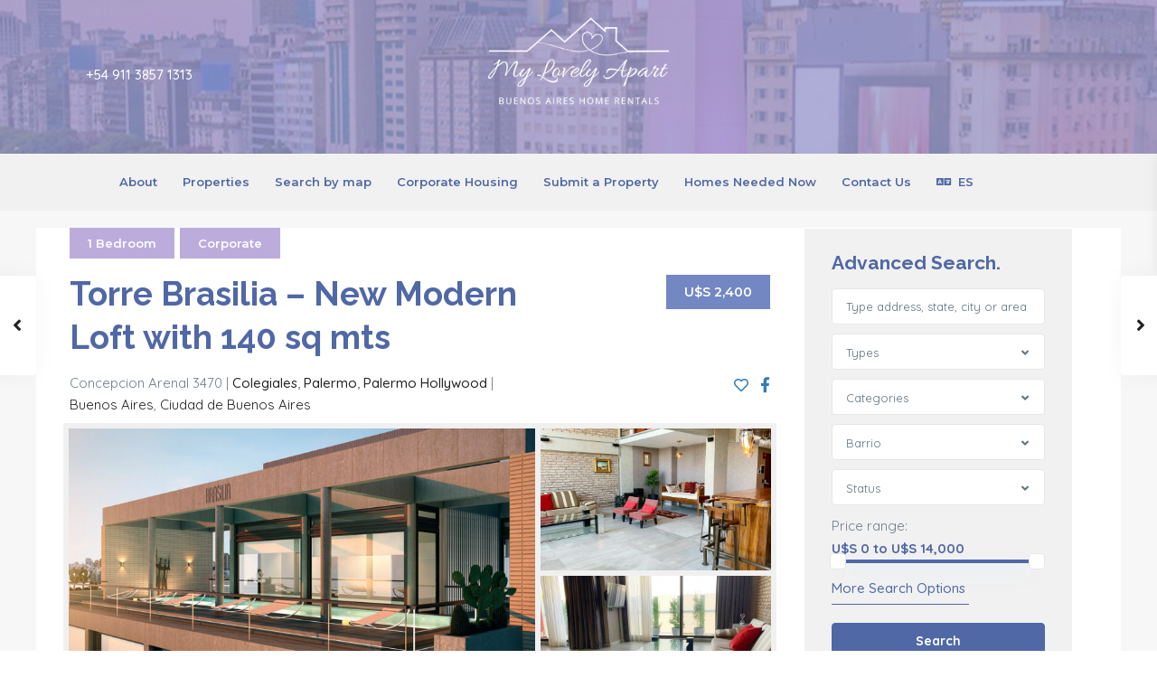

--- FILE ---
content_type: text/html; charset=UTF-8
request_url: https://mylovelyapart.com/properties/penthouse-proyecto-brasilia-loft/
body_size: 91992
content:
<!DOCTYPE html>
<html lang="en-US">
<head>
<meta charset="UTF-8" />
<meta name="viewport" content="width=device-width, initial-scale=1,user-scalable=no">
<link rel="pingback" href="https://mylovelyapart.com/xmlrpc.php" />
<meta name="google-signin-client_id" content="13759604714-0t7p0dh546nvkefuvt58ojmj6dcr82ld.apps.googleusercontent.com">
<meta name="google-signin-scope" content="https://www.googleapis.com/auth/analytics.readonly">
<title>Torre Brasilia &#8211; New Modern Loft with 140 sq mts &#8211; My Lovely Apart</title>
<meta name='robots' content='max-image-preview:large' />
<link rel="alternate" hreflang="en" href="https://mylovelyapart.com/properties/penthouse-proyecto-brasilia-loft/" />
<link rel="alternate" hreflang="es" href="https://mylovelyapart.com/es/properties/penthouse-proyecto-brasilia-loft/" />
<link rel="alternate" hreflang="x-default" href="https://mylovelyapart.com/properties/penthouse-proyecto-brasilia-loft/" />
<script type='application/javascript'  id='pys-version-script'>console.log('PixelYourSite Free version 11.2.0.2');</script>
<link rel='dns-prefetch' href='//fonts.googleapis.com' />
<link rel="alternate" type="application/rss+xml" title="My Lovely Apart &raquo; Feed" href="https://mylovelyapart.com/feed/" />
<link rel="alternate" type="application/rss+xml" title="My Lovely Apart &raquo; Comments Feed" href="https://mylovelyapart.com/comments/feed/" />
<link rel="alternate" title="oEmbed (JSON)" type="application/json+oembed" href="https://mylovelyapart.com/wp-json/oembed/1.0/embed?url=https%3A%2F%2Fmylovelyapart.com%2Fproperties%2Fpenthouse-proyecto-brasilia-loft%2F" />
<link rel="alternate" title="oEmbed (XML)" type="text/xml+oembed" href="https://mylovelyapart.com/wp-json/oembed/1.0/embed?url=https%3A%2F%2Fmylovelyapart.com%2Fproperties%2Fpenthouse-proyecto-brasilia-loft%2F&#038;format=xml" />
<style id='wp-img-auto-sizes-contain-inline-css' type='text/css'>
img:is([sizes=auto i],[sizes^="auto," i]){contain-intrinsic-size:3000px 1500px}
/*# sourceURL=wp-img-auto-sizes-contain-inline-css */
</style>
<style id='wp-emoji-styles-inline-css' type='text/css'>

	img.wp-smiley, img.emoji {
		display: inline !important;
		border: none !important;
		box-shadow: none !important;
		height: 1em !important;
		width: 1em !important;
		margin: 0 0.07em !important;
		vertical-align: -0.1em !important;
		background: none !important;
		padding: 0 !important;
	}
/*# sourceURL=wp-emoji-styles-inline-css */
</style>
<link rel='stylesheet' id='wp-block-library-css' href='https://mylovelyapart.com/wp-includes/css/dist/block-library/style.min.css?ver=85a1871c04939735f61d7f6cdc60aeb2' type='text/css' media='all' />

<style id='classic-theme-styles-inline-css' type='text/css'>
/*! This file is auto-generated */
.wp-block-button__link{color:#fff;background-color:#32373c;border-radius:9999px;box-shadow:none;text-decoration:none;padding:calc(.667em + 2px) calc(1.333em + 2px);font-size:1.125em}.wp-block-file__button{background:#32373c;color:#fff;text-decoration:none}
/*# sourceURL=/wp-includes/css/classic-themes.min.css */
</style>
<style id='global-styles-inline-css' type='text/css'>
:root{--wp--preset--aspect-ratio--square: 1;--wp--preset--aspect-ratio--4-3: 4/3;--wp--preset--aspect-ratio--3-4: 3/4;--wp--preset--aspect-ratio--3-2: 3/2;--wp--preset--aspect-ratio--2-3: 2/3;--wp--preset--aspect-ratio--16-9: 16/9;--wp--preset--aspect-ratio--9-16: 9/16;--wp--preset--color--black: #000000;--wp--preset--color--cyan-bluish-gray: #abb8c3;--wp--preset--color--white: #ffffff;--wp--preset--color--pale-pink: #f78da7;--wp--preset--color--vivid-red: #cf2e2e;--wp--preset--color--luminous-vivid-orange: #ff6900;--wp--preset--color--luminous-vivid-amber: #fcb900;--wp--preset--color--light-green-cyan: #7bdcb5;--wp--preset--color--vivid-green-cyan: #00d084;--wp--preset--color--pale-cyan-blue: #8ed1fc;--wp--preset--color--vivid-cyan-blue: #0693e3;--wp--preset--color--vivid-purple: #9b51e0;--wp--preset--gradient--vivid-cyan-blue-to-vivid-purple: linear-gradient(135deg,rgb(6,147,227) 0%,rgb(155,81,224) 100%);--wp--preset--gradient--light-green-cyan-to-vivid-green-cyan: linear-gradient(135deg,rgb(122,220,180) 0%,rgb(0,208,130) 100%);--wp--preset--gradient--luminous-vivid-amber-to-luminous-vivid-orange: linear-gradient(135deg,rgb(252,185,0) 0%,rgb(255,105,0) 100%);--wp--preset--gradient--luminous-vivid-orange-to-vivid-red: linear-gradient(135deg,rgb(255,105,0) 0%,rgb(207,46,46) 100%);--wp--preset--gradient--very-light-gray-to-cyan-bluish-gray: linear-gradient(135deg,rgb(238,238,238) 0%,rgb(169,184,195) 100%);--wp--preset--gradient--cool-to-warm-spectrum: linear-gradient(135deg,rgb(74,234,220) 0%,rgb(151,120,209) 20%,rgb(207,42,186) 40%,rgb(238,44,130) 60%,rgb(251,105,98) 80%,rgb(254,248,76) 100%);--wp--preset--gradient--blush-light-purple: linear-gradient(135deg,rgb(255,206,236) 0%,rgb(152,150,240) 100%);--wp--preset--gradient--blush-bordeaux: linear-gradient(135deg,rgb(254,205,165) 0%,rgb(254,45,45) 50%,rgb(107,0,62) 100%);--wp--preset--gradient--luminous-dusk: linear-gradient(135deg,rgb(255,203,112) 0%,rgb(199,81,192) 50%,rgb(65,88,208) 100%);--wp--preset--gradient--pale-ocean: linear-gradient(135deg,rgb(255,245,203) 0%,rgb(182,227,212) 50%,rgb(51,167,181) 100%);--wp--preset--gradient--electric-grass: linear-gradient(135deg,rgb(202,248,128) 0%,rgb(113,206,126) 100%);--wp--preset--gradient--midnight: linear-gradient(135deg,rgb(2,3,129) 0%,rgb(40,116,252) 100%);--wp--preset--font-size--small: 13px;--wp--preset--font-size--medium: 20px;--wp--preset--font-size--large: 36px;--wp--preset--font-size--x-large: 42px;--wp--preset--spacing--20: 0.44rem;--wp--preset--spacing--30: 0.67rem;--wp--preset--spacing--40: 1rem;--wp--preset--spacing--50: 1.5rem;--wp--preset--spacing--60: 2.25rem;--wp--preset--spacing--70: 3.38rem;--wp--preset--spacing--80: 5.06rem;--wp--preset--shadow--natural: 6px 6px 9px rgba(0, 0, 0, 0.2);--wp--preset--shadow--deep: 12px 12px 50px rgba(0, 0, 0, 0.4);--wp--preset--shadow--sharp: 6px 6px 0px rgba(0, 0, 0, 0.2);--wp--preset--shadow--outlined: 6px 6px 0px -3px rgb(255, 255, 255), 6px 6px rgb(0, 0, 0);--wp--preset--shadow--crisp: 6px 6px 0px rgb(0, 0, 0);}:where(.is-layout-flex){gap: 0.5em;}:where(.is-layout-grid){gap: 0.5em;}body .is-layout-flex{display: flex;}.is-layout-flex{flex-wrap: wrap;align-items: center;}.is-layout-flex > :is(*, div){margin: 0;}body .is-layout-grid{display: grid;}.is-layout-grid > :is(*, div){margin: 0;}:where(.wp-block-columns.is-layout-flex){gap: 2em;}:where(.wp-block-columns.is-layout-grid){gap: 2em;}:where(.wp-block-post-template.is-layout-flex){gap: 1.25em;}:where(.wp-block-post-template.is-layout-grid){gap: 1.25em;}.has-black-color{color: var(--wp--preset--color--black) !important;}.has-cyan-bluish-gray-color{color: var(--wp--preset--color--cyan-bluish-gray) !important;}.has-white-color{color: var(--wp--preset--color--white) !important;}.has-pale-pink-color{color: var(--wp--preset--color--pale-pink) !important;}.has-vivid-red-color{color: var(--wp--preset--color--vivid-red) !important;}.has-luminous-vivid-orange-color{color: var(--wp--preset--color--luminous-vivid-orange) !important;}.has-luminous-vivid-amber-color{color: var(--wp--preset--color--luminous-vivid-amber) !important;}.has-light-green-cyan-color{color: var(--wp--preset--color--light-green-cyan) !important;}.has-vivid-green-cyan-color{color: var(--wp--preset--color--vivid-green-cyan) !important;}.has-pale-cyan-blue-color{color: var(--wp--preset--color--pale-cyan-blue) !important;}.has-vivid-cyan-blue-color{color: var(--wp--preset--color--vivid-cyan-blue) !important;}.has-vivid-purple-color{color: var(--wp--preset--color--vivid-purple) !important;}.has-black-background-color{background-color: var(--wp--preset--color--black) !important;}.has-cyan-bluish-gray-background-color{background-color: var(--wp--preset--color--cyan-bluish-gray) !important;}.has-white-background-color{background-color: var(--wp--preset--color--white) !important;}.has-pale-pink-background-color{background-color: var(--wp--preset--color--pale-pink) !important;}.has-vivid-red-background-color{background-color: var(--wp--preset--color--vivid-red) !important;}.has-luminous-vivid-orange-background-color{background-color: var(--wp--preset--color--luminous-vivid-orange) !important;}.has-luminous-vivid-amber-background-color{background-color: var(--wp--preset--color--luminous-vivid-amber) !important;}.has-light-green-cyan-background-color{background-color: var(--wp--preset--color--light-green-cyan) !important;}.has-vivid-green-cyan-background-color{background-color: var(--wp--preset--color--vivid-green-cyan) !important;}.has-pale-cyan-blue-background-color{background-color: var(--wp--preset--color--pale-cyan-blue) !important;}.has-vivid-cyan-blue-background-color{background-color: var(--wp--preset--color--vivid-cyan-blue) !important;}.has-vivid-purple-background-color{background-color: var(--wp--preset--color--vivid-purple) !important;}.has-black-border-color{border-color: var(--wp--preset--color--black) !important;}.has-cyan-bluish-gray-border-color{border-color: var(--wp--preset--color--cyan-bluish-gray) !important;}.has-white-border-color{border-color: var(--wp--preset--color--white) !important;}.has-pale-pink-border-color{border-color: var(--wp--preset--color--pale-pink) !important;}.has-vivid-red-border-color{border-color: var(--wp--preset--color--vivid-red) !important;}.has-luminous-vivid-orange-border-color{border-color: var(--wp--preset--color--luminous-vivid-orange) !important;}.has-luminous-vivid-amber-border-color{border-color: var(--wp--preset--color--luminous-vivid-amber) !important;}.has-light-green-cyan-border-color{border-color: var(--wp--preset--color--light-green-cyan) !important;}.has-vivid-green-cyan-border-color{border-color: var(--wp--preset--color--vivid-green-cyan) !important;}.has-pale-cyan-blue-border-color{border-color: var(--wp--preset--color--pale-cyan-blue) !important;}.has-vivid-cyan-blue-border-color{border-color: var(--wp--preset--color--vivid-cyan-blue) !important;}.has-vivid-purple-border-color{border-color: var(--wp--preset--color--vivid-purple) !important;}.has-vivid-cyan-blue-to-vivid-purple-gradient-background{background: var(--wp--preset--gradient--vivid-cyan-blue-to-vivid-purple) !important;}.has-light-green-cyan-to-vivid-green-cyan-gradient-background{background: var(--wp--preset--gradient--light-green-cyan-to-vivid-green-cyan) !important;}.has-luminous-vivid-amber-to-luminous-vivid-orange-gradient-background{background: var(--wp--preset--gradient--luminous-vivid-amber-to-luminous-vivid-orange) !important;}.has-luminous-vivid-orange-to-vivid-red-gradient-background{background: var(--wp--preset--gradient--luminous-vivid-orange-to-vivid-red) !important;}.has-very-light-gray-to-cyan-bluish-gray-gradient-background{background: var(--wp--preset--gradient--very-light-gray-to-cyan-bluish-gray) !important;}.has-cool-to-warm-spectrum-gradient-background{background: var(--wp--preset--gradient--cool-to-warm-spectrum) !important;}.has-blush-light-purple-gradient-background{background: var(--wp--preset--gradient--blush-light-purple) !important;}.has-blush-bordeaux-gradient-background{background: var(--wp--preset--gradient--blush-bordeaux) !important;}.has-luminous-dusk-gradient-background{background: var(--wp--preset--gradient--luminous-dusk) !important;}.has-pale-ocean-gradient-background{background: var(--wp--preset--gradient--pale-ocean) !important;}.has-electric-grass-gradient-background{background: var(--wp--preset--gradient--electric-grass) !important;}.has-midnight-gradient-background{background: var(--wp--preset--gradient--midnight) !important;}.has-small-font-size{font-size: var(--wp--preset--font-size--small) !important;}.has-medium-font-size{font-size: var(--wp--preset--font-size--medium) !important;}.has-large-font-size{font-size: var(--wp--preset--font-size--large) !important;}.has-x-large-font-size{font-size: var(--wp--preset--font-size--x-large) !important;}
/*# sourceURL=global-styles-inline-css */
</style>

<link rel='stylesheet' id='dnd-upload-cf7-css' href='https://mylovelyapart.com/wp-content/plugins/drag-and-drop-multiple-file-upload-contact-form-7/assets/css/dnd-upload-cf7.css?ver=1.3.9.5' type='text/css' media='all' />
<link rel='stylesheet' id='contact-form-7-css' href='https://mylovelyapart.com/wp-content/plugins/contact-form-7/includes/css/styles.css?ver=6.1.5' type='text/css' media='all' />
<link rel='stylesheet' id='bootstrap.min-css' href='https://mylovelyapart.com/wp-content/themes/wpresidence/css/bootstrap.min.css?ver=1.0' type='text/css' media='all' />
<link rel='stylesheet' id='bootstrap-theme.min-css' href='https://mylovelyapart.com/wp-content/themes/wpresidence/css/bootstrap-theme.min.css?ver=1.0' type='text/css' media='all' />
<link rel='stylesheet' id='wpestate_style-css' href='https://mylovelyapart.com/wp-content/themes/wpresidence/style.css?ver=1.0' type='text/css' media='all' />
<style id='wpestate_style-inline-css' type='text/css'>

        body::after{
            position:absolute;
            width:0;
            height:0;
            overflow:hidden;
            z-index:-1; // hide images
            content:url();   // load images
            }
        }
/*# sourceURL=wpestate_style-inline-css */
</style>
<link rel='stylesheet' id='wpestate-child-style-css' href='https://mylovelyapart.com/wp-content/themes/wpresidence-child/style.css?ver=1.0.0' type='text/css' media='all' />
<link rel='stylesheet' id='wpestate_media-css' href='https://mylovelyapart.com/wp-content/themes/wpresidence/css/my_media.css?ver=1.0.0' type='text/css' media='all' />
<link rel='stylesheet' id='wpestate-roboto-css' href='https://fonts.googleapis.com/css?family=Roboto%3Awght%40300%2C400%2C500%2C700&#038;subset=latin%2Clatin-ext&#038;display=swap&#038;ver=6.9.1' type='text/css' media='all' />
<link rel='stylesheet' id='wpestate_headerstyle-css' href='https://mylovelyapart.com/wp-content/themes/wpresidence/css/components/header.css?ver=1.0.0' type='text/css' media='all' />
<link rel='stylesheet' id='font-awesome6.4.2.min-css' href='https://mylovelyapart.com/wp-content/themes/wpresidence/css/fontawesome/css/all.min.css?ver=85a1871c04939735f61d7f6cdc60aeb2' type='text/css' media='all' />
<link rel='stylesheet' id='fontello-css' href='https://mylovelyapart.com/wp-content/themes/wpresidence/css/fontello.min.css?ver=85a1871c04939735f61d7f6cdc60aeb2' type='text/css' media='all' />
<link rel='stylesheet' id='bootstrap-selectcss.min-css' href='https://mylovelyapart.com/wp-content/themes/wpresidence/css/bootstrap-select.min.css?ver=1.0.0' type='text/css' media='all' />
<link rel='stylesheet' id='venobox-css' href='https://mylovelyapart.com/wp-content/themes/wpresidence/css/venobox.css?ver=85a1871c04939735f61d7f6cdc60aeb2' type='text/css' media='all' />
<link rel='stylesheet' id='jquery.ui.theme-css' href='https://mylovelyapart.com/wp-content/themes/wpresidence/css/jquery-ui.min.css?ver=85a1871c04939735f61d7f6cdc60aeb2' type='text/css' media='all' />
<link rel='stylesheet' id='wpestate_leaflet_css-css' href='https://mylovelyapart.com/wp-content/themes/wpresidence/js/openstreet/leaflet.css?ver=1.0.0' type='text/css' media='all' />
<link rel='stylesheet' id='wpestate_leaflet_css_markerCluster-css' href='https://mylovelyapart.com/wp-content/themes/wpresidence/js/openstreet/MarkerCluster.css?ver=1.0.0' type='text/css' media='all' />
<link rel='stylesheet' id='wpestate_leaflet_css_markerCluster_default-css' href='https://mylovelyapart.com/wp-content/themes/wpresidence/js/openstreet/MarkerCluster.Default.css?ver=1.0.0' type='text/css' media='all' />
<link rel='stylesheet' id='simple-favorites-css' href='https://mylovelyapart.com/wp-content/plugins/favorites/assets/css/favorites.css?ver=2.3.6' type='text/css' media='all' />
<link rel='stylesheet' id='cf7cf-style-css' href='https://mylovelyapart.com/wp-content/plugins/cf7-conditional-fields/style.css?ver=2.6.8' type='text/css' media='all' />
<link rel='stylesheet' id='bsf-Defaults-css' href='https://mylovelyapart.com/wp-content/uploads/smile_fonts/Defaults/Defaults.css?ver=3.19.8' type='text/css' media='all' />
<link rel='stylesheet' id='redux-google-fonts-wpresidence_admin-css' href='https://fonts.googleapis.com/css?family=Roboto%3A500%7CRaleway%3A100%2C200%2C300%2C400%2C500%2C600%2C700%2C800%2C900%2C100italic%2C200italic%2C300italic%2C400italic%2C500italic%2C600italic%2C700italic%2C800italic%2C900italic%7CMontserrat%3A100%2C200%2C300%2C400%2C500%2C600%2C700%2C800%2C900%2C100italic%2C200italic%2C300italic%2C400italic%2C500italic%2C600italic%2C700italic%2C800italic%2C900italic%7CQuicksand%3A300%2C400%2C500%2C700&#038;ver=1771357279' type='text/css' media='all' />
<link rel='stylesheet' id='wprevpro_w3-css' href='https://mylovelyapart.com/wp-content/plugins/wp-review-slider-pro/public/css/wprevpro_w3_min.css?ver=12.6.4_1' type='text/css' media='all' />
<style id='wprevpro_w3-inline-css' type='text/css'>
#wprev-slider-1 .wprevpro_star_imgs{color:rgb(80,104,165);}#wprev-slider-1 .wprsp-star{color:rgb(80,104,165);}#wprev-slider-1 .wprevpro_star_imgs span.svgicons{background:rgb(80,104,165);}#wprev-slider-1 .wprev_preview_bradius_T1{border-radius:0px;}#wprev-slider-1 .wprev_preview_bg1_T1::after{border-top:30px solid;}#wprev-slider-1 .wprs_rd_more, #wprev-slider-1 .wprs_rd_less, #wprev-slider-1 .wprevpro_btn_show_rdpop{color:#0000ee;}#wprev-slider-1 .wprevpro_star_imgs span.svgicons{width:18px;height:18px;}#wprev-slider-1 .wprevsiteicon{height:32px;}#wprev-slider-1 .wprev_media_img{width:auto;height:40px;}#wprev-slider-1_widget .wprevpro_star_imgs{color:rgb(80,104,165);}#wprev-slider-1_widget .wprsp-star{color:rgb(80,104,165);}#wprev-slider-1_widget .wprevpro_star_imgs span.svgicons{background:rgb(80,104,165);}#wprev-slider-1_widget .wprev_preview_bradius_T1_widget{border-radius:0px;}#wprev-slider-1_widget .wprev_preview_bg1_T1_widget::after{border-top:30px solid;}#wprev-slider-1_widget .wprs_rd_more, #wprev-slider-1_widget .wprs_rd_less, #wprev-slider-1_widget .wprevpro_btn_show_rdpop{color:#0000ee;}#wprev-slider-1_widget .wprevpro_star_imgs span.svgicons{width:18px;height:18px;}#wprev-slider-1_widget .wprevsiteicon{height:32px;}#wprev-slider-1_widget .wprev_media_img{width:auto;height:40px;}
/*# sourceURL=wprevpro_w3-inline-css */
</style>
<script type="text/javascript" src="https://mylovelyapart.com/wp-includes/js/jquery/jquery.min.js?ver=3.7.1" id="jquery-core-js"></script>
<script type="text/javascript" src="https://mylovelyapart.com/wp-includes/js/jquery/jquery-migrate.min.js?ver=3.4.1" id="jquery-migrate-js"></script>
<script type="text/javascript" id="wpml-cookie-js-extra">
/* <![CDATA[ */
var wpml_cookies = {"wp-wpml_current_language":{"value":"en","expires":1,"path":"/"}};
var wpml_cookies = {"wp-wpml_current_language":{"value":"en","expires":1,"path":"/"}};
//# sourceURL=wpml-cookie-js-extra
/* ]]> */
</script>
<script type="text/javascript" src="https://mylovelyapart.com/wp-content/plugins/sitepress-multilingual-cms/res/js/cookies/language-cookie.js?ver=4.5.8" id="wpml-cookie-js"></script>
<script type="text/javascript" src="https://mylovelyapart.com/wp-content/themes/wpresidence/js/modernizr.custom.62456.js?ver=1.0.0" id="modernizr.custom.62456-js"></script>
<script type="text/javascript" id="favorites-js-extra">
/* <![CDATA[ */
var favorites_data = {"ajaxurl":"https://mylovelyapart.com/wp-admin/admin-ajax.php","nonce":"f8359f1fd4","favorite":"\u003Ci class=\"fa fav-icon fa-heart-o\"\u003E\u003C/i\u003E","favorited":"\u003Ci class=\"fa fav-icon fa-heart\"\u003E\u003C/i\u003E","includecount":"","indicate_loading":"1","loading_text":"","loading_image":"\u003Cspan class=\"sf-icon-spinner-wrapper\"\u003E\u003Ci class=\"sf-icon-spinner\"\u003E\u003C/i\u003E\u003C/span\u003E","loading_image_active":"\u003Cspan class=\"sf-icon-spinner-wrapper active\"\u003E\u003Ci class=\"sf-icon-spinner active\"\u003E\u003C/i\u003E\u003C/span\u003E","loading_image_preload":"1","cache_enabled":"1","button_options":{"button_type":"custom","custom_colors":true,"box_shadow":false,"include_count":false,"default":{"background_default":false,"border_default":false,"text_default":false,"icon_default":"#337bb7","count_default":false},"active":{"background_active":false,"border_active":false,"text_active":false,"icon_active":"#337bb7","count_active":false}},"authentication_modal_content":"\u003Cp\u003EPlease login to add favorites.\u003C/p\u003E\n\u003Cp\u003E\u003Ca href=\"#\" data-favorites-modal-close\u003EDismiss this notice\u003C/a\u003E\u003C/p\u003E\n","authentication_redirect":"","dev_mode":"","logged_in":"","user_id":"0","authentication_redirect_url":"https://mylovelyapart.com/wp-login.php"};
//# sourceURL=favorites-js-extra
/* ]]> */
</script>
<script type="text/javascript" src="https://mylovelyapart.com/wp-content/plugins/favorites/assets/js/favorites.min.js?ver=2.3.6" id="favorites-js"></script>
<script type="text/javascript" src="https://mylovelyapart.com/wp-content/plugins/pixelyoursite/dist/scripts/jquery.bind-first-0.2.3.min.js?ver=0.2.3" id="jquery-bind-first-js"></script>
<script type="text/javascript" src="https://mylovelyapart.com/wp-content/plugins/pixelyoursite/dist/scripts/js.cookie-2.1.3.min.js?ver=2.1.3" id="js-cookie-pys-js"></script>
<script type="text/javascript" src="https://mylovelyapart.com/wp-content/plugins/pixelyoursite/dist/scripts/tld.min.js?ver=2.3.1" id="js-tld-js"></script>
<script type="text/javascript" id="pys-js-extra">
/* <![CDATA[ */
var pysOptions = {"staticEvents":{"facebook":{"init_event":[{"delay":0,"type":"static","ajaxFire":false,"name":"PageView","pixelIds":["443129692775323"],"eventID":"02d74cf1-9622-461e-9604-87a670403b3a","params":{"page_title":"Torre Brasilia - New Modern Loft with 140 sq mts","post_type":"estate_property","post_id":27732,"plugin":"PixelYourSite","user_role":"guest","event_url":"mylovelyapart.com/properties/penthouse-proyecto-brasilia-loft/"},"e_id":"init_event","ids":[],"hasTimeWindow":false,"timeWindow":0,"woo_order":"","edd_order":""}]}},"dynamicEvents":[],"triggerEvents":[],"triggerEventTypes":[],"facebook":{"pixelIds":["443129692775323"],"advancedMatching":[],"advancedMatchingEnabled":false,"removeMetadata":false,"wooVariableAsSimple":false,"serverApiEnabled":false,"wooCRSendFromServer":false,"send_external_id":null,"enabled_medical":false,"do_not_track_medical_param":["event_url","post_title","page_title","landing_page","content_name","categories","category_name","tags"],"meta_ldu":false},"debug":"","siteUrl":"https://mylovelyapart.com","ajaxUrl":"https://mylovelyapart.com/wp-admin/admin-ajax.php","ajax_event":"0744641904","enable_remove_download_url_param":"1","cookie_duration":"7","last_visit_duration":"60","enable_success_send_form":"","ajaxForServerEvent":"1","ajaxForServerStaticEvent":"1","useSendBeacon":"1","send_external_id":"1","external_id_expire":"180","track_cookie_for_subdomains":"1","google_consent_mode":"1","gdpr":{"ajax_enabled":false,"all_disabled_by_api":false,"facebook_disabled_by_api":false,"analytics_disabled_by_api":false,"google_ads_disabled_by_api":false,"pinterest_disabled_by_api":false,"bing_disabled_by_api":false,"reddit_disabled_by_api":false,"externalID_disabled_by_api":false,"facebook_prior_consent_enabled":true,"analytics_prior_consent_enabled":true,"google_ads_prior_consent_enabled":null,"pinterest_prior_consent_enabled":true,"bing_prior_consent_enabled":true,"cookiebot_integration_enabled":false,"cookiebot_facebook_consent_category":"marketing","cookiebot_analytics_consent_category":"statistics","cookiebot_tiktok_consent_category":"marketing","cookiebot_google_ads_consent_category":"marketing","cookiebot_pinterest_consent_category":"marketing","cookiebot_bing_consent_category":"marketing","consent_magic_integration_enabled":false,"real_cookie_banner_integration_enabled":false,"cookie_notice_integration_enabled":false,"cookie_law_info_integration_enabled":false,"analytics_storage":{"enabled":true,"value":"granted","filter":false},"ad_storage":{"enabled":true,"value":"granted","filter":false},"ad_user_data":{"enabled":true,"value":"granted","filter":false},"ad_personalization":{"enabled":true,"value":"granted","filter":false}},"cookie":{"disabled_all_cookie":false,"disabled_start_session_cookie":false,"disabled_advanced_form_data_cookie":false,"disabled_landing_page_cookie":false,"disabled_first_visit_cookie":false,"disabled_trafficsource_cookie":false,"disabled_utmTerms_cookie":false,"disabled_utmId_cookie":false},"tracking_analytics":{"TrafficSource":"direct","TrafficLanding":"undefined","TrafficUtms":[],"TrafficUtmsId":[]},"GATags":{"ga_datalayer_type":"default","ga_datalayer_name":"dataLayerPYS"},"woo":{"enabled":false},"edd":{"enabled":false},"cache_bypass":"1771887659"};
//# sourceURL=pys-js-extra
/* ]]> */
</script>
<script type="text/javascript" src="https://mylovelyapart.com/wp-content/plugins/pixelyoursite/dist/scripts/public.js?ver=11.2.0.2" id="pys-js"></script>
<script type="text/javascript" src="https://mylovelyapart.com/wp-content/plugins/wp-review-slider-pro/public/js/wprs-slick.min.js?ver=12.6.4_1" id="wp-review-slider-pro_slick-min-js"></script>
<script type="text/javascript" id="wp-review-slider-pro_plublic-min-js-extra">
/* <![CDATA[ */
var wprevpublicjs_script_vars = {"wpfb_nonce":"51a890a96f","wpfb_ajaxurl":"https://mylovelyapart.com/wp-admin/admin-ajax.php","wprevpluginsurl":"https://mylovelyapart.com/wp-content/plugins/wp-review-slider-pro","page_id":"27732"};
//# sourceURL=wp-review-slider-pro_plublic-min-js-extra
/* ]]> */
</script>
<script type="text/javascript" src="https://mylovelyapart.com/wp-content/plugins/wp-review-slider-pro/public/js/wprev-public.min.js?ver=12.6.4_1" id="wp-review-slider-pro_plublic-min-js"></script>
<script></script><link rel="https://api.w.org/" href="https://mylovelyapart.com/wp-json/" /><link rel="alternate" title="JSON" type="application/json" href="https://mylovelyapart.com/wp-json/wp/v2/estate_property/27732" /><link rel="canonical" href="https://mylovelyapart.com/properties/penthouse-proyecto-brasilia-loft/" />
<meta name="generator" content="WPML ver:4.5.8 stt:1,2;" />
<!-- HFCM by 99 Robots - Snippet # 1: Google tag -->
<!-- Google tag (gtag.js) --> <script async src="https://www.googletagmanager.com/gtag/js?id=G-TRWMHLRMTZ"></script> <script> window.dataLayer = window.dataLayer || []; function gtag(){dataLayer.push(arguments);} gtag('js', new Date()); gtag('config', 'G-TRWMHLRMTZ'); </script>
<!-- /end HFCM by 99 Robots -->
<!-- Google Tag Manager -->
<script>(function(w,d,s,l,i){w[l]=w[l]||[];w[l].push({'gtm.start':
new Date().getTime(),event:'gtm.js'});var f=d.getElementsByTagName(s)[0],
j=d.createElement(s),dl=l!='dataLayer'?'&l='+l:'';j.async=true;j.src=
'https://www.googletagmanager.com/gtm.js?id='+i+dl;f.parentNode.insertBefore(j,f);
})(window,document,'script','dataLayer','GTM-5V5ZZPTQ');</script>
<!-- End Google Tag Manager -->
        <meta property="og:image" content="https://mylovelyapart.com/wp-content/uploads/2020/02/brasilia00115.jpg"/>
        <meta property="og:image:secure_url" content="https://mylovelyapart.com/wp-content/uploads/2020/02/brasilia00115.jpg" />
        <meta property="og:description"  content=" Amazing 1 bedroom penthouse located in the heart of the Audiovisual District, on Concepción Arenal between Córdoba and Álvarez Thomas Av.  Apartment of 130 meters with high ceilings, industrial style one bedroom and in duplex, flexible floors, wood  type floors with double glass , exposed brick. The building has green roof with chillout area, heated pool with 13 meter counter-current swimming, meditation room and 24 hour surveillance.  Garages by request.

Design inspired by artists such as Niemeyer, Burle Marx and Lucio Costa, Brasilia has a Heated Pool. Solarium. Green Roof with home. Meditation Room In addition to being located in the heart of the Audiovisual District *, on Concepción Arenal between Córdoba and Álvarez Thomas Avenues; in an area already defined by the fusion of TV, film, gastronomy and art producers. This beautiful and spacious property has a terraced balcony, has central hot water and hot and cold air conditioning and entrance with fingerprint or password." />
    <style type='text/css'>.wpestate_property_card_contact_wrapper_phone:hover,.wpestate_property_card_contact_wrapper_email:hover,.wpestate_property_card_contact_wrapper_whatsupp:hover,#primary .widget-container.twitter_wrapper,.wpestate_search_tab_align_center .adv_search_tab_item.active:before,.search_wr_8.with_search_form_float .adv_search_tab_item.active, .search_wr_6.with_search_form_float .adv_search_tab_item.active, .adv_search_tab_item.active,#property_modal_top_bar #add_favorites:hover,.control_tax_sh:hover,.mobile_agent_area_wrapper .agent_detail i,.places_type_2_listings_no,.payment-container .perpack,.return_woo_button,.user_loged .wpestream_cart_counter_header,.woocommerce #respond input#submit,.woocommerce a.button,.woocommerce button.button,.woocommerce input.button,.contact_close_button,#send_direct_bill,.featured_property_type1 .featured_prop_price,.theme_slider_wrapper.theme_slider_2 .theme-slider-price,.submit_listing,.wpresidence_button.agency_contact_but,.developer_contact_button.wpresidence_button,.term_bar_item:hover:after,.term_bar_item.active_term:after,.agent_unit_button:hover,.unit_type3_details,#compare_close_modal,#compare_close,.adv_handler,.agency_taxonomy a:hover,.share_unit,.wpresidence_button.agency_contact_but,.developer_contact_button.wpresidence_button,.property_listing.property_unit_type1 .featured_div,.featured_property_type2 .featured_prop_price,.unread_mess,.woocommerce #respond input#submit.alt,.woocommerce a.button.alt,.woocommerce button.button.alt,.woocommerce input.button.alt,.slider-property-status,.wpestate_term_list span,.term_bar_item.active_term,.term_bar_item.active_term:hover,.wpestate_theme_slider_contact_agent,.carousel-control-theme-prev,.carousel-control-theme-next,.wpestream_cart_counter_header_mobile,.wpestream_cart_counter_header,.wp-block-search .wp-block-search__button,.arrow_class_sideways button.slick-prev.slick-arrow:hover, .arrow_class_sideways button.slick-next.slick-arrow:hover,.slider_container button:hover,.property_title_label:hover,.single-content input[type="submit"],.agent_contanct_form input[type="submit"],.comment-form #submit,.wpresidence_button,.wpestate_property_schedule_dates_wrapper button.slick-next.slick-arrow:hover, .wpestate_property_schedule_dates_wrapper button.slick-prev.slick-arrow:hover, .arrow_class_sideways button.slick-prev.slick-arrow:hover, .arrow_class_sideways button.slick-next.slick-arrow:hover,#advanced_submit_2,.single-estate_agent .developer_taxonomy a:hover,.agency_taxonomy a:hover, .developer_taxonomy a:hover,.wpestate-price-component-popoup-done_v3, .wpestate-price-component-popoup-reset_v3, .wpestate-price-component-popoup-done, .wpestate-price-component-popoup-reset, .wpestate-beds-baths-popoup-done, .wpestate-beds-baths-popoup-reset,.wp_estate_baths_component_item:hover, .wp_estate_beds_component_item:hover, .wp_estate_component_item_selected{background-color: #5068a6;}.carousel-indicators .active,.wpestate_control_media_button.slideron, .wpestate_control_media_button:active, .wpestate_control_media_button:hover,.property_title_label,.action_tag_wrapper,.ribbon-inside{background-color: #5068a6d9;}.ll-skin-melon td .ui-state-active,.ll-skin-melon td .ui-state-hover {background-color: #5068a61a!important;}.wpestate_property_card_contact_wrapper_phone,.wpestate_property_card_contact_wrapper_email,.wpestate_property_card_contact_wrapper_whatsupp,.single-estate_agent .developer_taxonomy a,.agency_taxonomy a, .developer_taxonomy a,.wpestate_agent_header2{background-color: #5068a61a;}.wpestate_property_card_contact_wrapper_phone,.wpestate_property_card_contact_wrapper_email,.wpestate_property_card_contact_wrapper_whatsupp,.single-estate_agent .developer_taxonomy a,.agency_taxonomy a, .developer_taxonomy a,.wpestate-price-component-popoup-done_v3, .wpestate-price-component-popoup-reset_v3, .wpestate-price-component-popoup-done, .wpestate-price-component-popoup-reset, .wpestate-beds-baths-popoup-done, .wpestate-beds-baths-popoup-reset{border: 1px solid #5068a61a;}.wpestate_property_card_contact_wrapper svg,.header_transparent .customnav .header_phone svg, .header_transparent .customnav .submit_action svg,.customnav.header_type5 .submit_action svg,.submit_action svg,.header_transparent .customnav .submit_action svg,.agent_sidebar_mobile svg, .header_phone svg,.listing_detail svg, .property_features_svg_icon{fill: #5068a6;}#tab_prpg li{border-right: 1px solid #5068a6;}.submit_container #aaiu-uploader{border-color: #5068a6!important;}.comment-form #submit:hover,.shortcode_contact_form.sh_form_align_center #btn-cont-submit_sh:hover,.single-content input[type="submit"]:hover,.agent_contanct_form input[type="submit"]:hover,.wpresidence_button:hover{border-color: #5068a6;background-color: transparent;}.page-template-front_property_submit #modal_login_wrapper .form-control:focus{box-shadow: inset 0 0px 1px rgb(0 0 0 / 8%), 0 0 8px #5068a620;-webkit-box-shadow: inset 0 0px 1px rgb(0 0 0 / 8%), 0 0 8px #5068a620;}.developer_taxonomy a:hover,.wpresidence_button.agency_contact_but,.developer_contact_button.wpresidence_button,.wpresidence_button,.comment-form #submit,.shortcode_contact_form.sh_form_align_center #btn-cont-submit_sh:hover,.menu_user_picture{border-color: #5068a6;}.no_more_list{color:#fff!important;border: 1px solid #5068a6;}#tab_prpg li{border-right: 1px solid #ffffff;}.wpestate_property_card_contact_wrapper_phone:hover,.wpestate_property_card_contact_wrapper_email:hover,.wpestate_property_card_contact_wrapper_whatsupp:hover,.agency_taxonomy a:hover, .developer_taxonomy a:hover,.search_wr_8.with_search_form_float .adv_search_tab_item.active, .search_wr_6.with_search_form_float .adv_search_tab_item.active, .adv_search_tab_item.active,.carousel-indicators .active,.featured_agent_listings.wpresidence_button,.agent_unit_button,.scrollon,.wpestate_display_schedule_tour_option.shedule_option_selected,.wpestate-price-component-popoup-done_v3:hover, .wpestate-price-component-popoup-reset_v3:hover, .wpestate-price-component-popoup-done:hover,.wpestate-price-component-popoup-reset:hover, .wpestate-beds-baths-popoup-done:hover,.wpestate-beds-baths-popoup-reset:hover,.wp_estate_baths_component_item:hover, .wp_estate_beds_component_item:hover, .wp_estate_component_item_selected {border: 1px solid #5068a6;}.page-template-front_property_submit input[type=number]:focus,.page-template-front_property_submit input[type=text]:focus,.page-template-front_property_submit textarea:focus,.mobile-trigger-user .menu_user_picture{border: 2px solid #5068a6;}blockquote{ border-left: 2px solid #5068a6;}.featured_article_title{border-top: 3px solid #5068a6!important;}.openstreet_price_marker_on_click_parent .wpestate_marker:before, .wpestate_marker.openstreet_price_marker_on_click:before,.wpestate_marker.openstreet_price_marker:hover:before,.hover_z_pin:before{border-top: 6px solid #5068a6!important;}form.woocommerce-checkout{border-top: 3px solid #5068a6;}.woocommerce-error,.woocommerce-info,.woocommerce-message {border-top-color: #5068a6;}.share_unit:after {content: " ";border-top: 8px solid #5068a6;}.openstreet_price_marker_on_click_parent .wpestate_marker, .wpestate_marker.openstreet_price_marker_on_click,.wpestate_marker.openstreet_price_marker:hover,.hover_z_pin,.pagination > .active > a,.pagination > .active > span,.pagination > .active > a:hover,.pagination > .active > span:hover,.pagination > .active > a:focus,.pagination > .active > span:focus,.results_header,#adv-search-header-3,#tab_prpg>ul,.wpcf7-form input[type="submit"],.adv_results_wrapper #advanced_submit_2,.wpb_btn-info,#slider_enable_map:hover,#slider_enable_street:hover,#slider_enable_slider:hover,#colophon .social_sidebar_internal a:hover,#primary .social_sidebar_internal a:hover,.ui-widget-header,.slider_control_left,.slider_control_right,#slider_enable_slider.slideron,#slider_enable_street.slideron,#slider_enable_map.slideron,#primary .social_sidebar_internal a:hover,#adv-search-header-mobile,#adv-search-header-1,.featured_second_line,.wpb_btn-info,.ui-menu .ui-state-focus{background-color: #5068a6!important;}.tax_active{background-image: none!important;background: #5068a6;}.agent_unit_button:hover{background-image: linear-gradient(to right, #5068a6 50%, #fff 50%);}.agent_unit_button:hover{background-image: -webkit-gradient(linear, left top, right top, color-stop(50%, #5068a6 ), color-stop(50%, #fff));}.property_title_label a:hover,.agent_unit_button:hover{color:#ffffff!important;}.wpresidence_button,.comment-form #submit{background-image:linear-gradient(to right, transparent 50%, #5068a6 50%);}.wpresidence_button,.comment-form #submit{background-image: -webkit-gradient(linear, left top, right top, color-stop(50%, transparent), color-stop(50%,#5068a6 ));}.wpresidence_button_inverse {color: #5068a6;background-color: #ffffff;background-image: -webkit-gradient(linear, left top, right top, color-stop(50%, #5068a6), color-stop(50%, #ffffff));background-image: linear-gradient(to right, #5068a6 50%, #ffffff 50%);}.wpresidence_button.wpresidence_button_inverse:hover{color:#ffffff!important;}.featured_prop_type5 h2:hover,.pagination>li>a:focus, .pagination>li>a:hover, .pagination>li>span:focus, .pagination>li>span:hover,.wpestate_property_card_contact_wrapper_whatsupp a,.wpestate_property_card_contact_wrapper_phone,.wpestate_property_card_contact_wrapper_email,.wpestate_property_card_contact_wrapper_whatsupp,.widget_latest_title a:hover,.lighbox-image-close-floor i:hover, .lighbox-image-close i:hover,.single-estate_agent .developer_taxonomy a,.agency_taxonomy a, .developer_taxonomy a,.modal_property_features i,.modal_property_price,.propery_price4_grid .price_label,.property_address_type1_wrapper .fas,.listing_detail svg,.property_features_svg_icon,#google_developer_location:hover,.newsletter_input:hover,.property_listing.property_unit_type2 .featured_div:before,#advanced_submit_shorcode:hover,.wpresidence_button:hover,.slider_control_right:hover,.slider_control_left:hover,.comment-form #submit:hover,.wpb_btn-info:hover,.submit_action:hover,.unit_type3_details:hover,.directory_slider #property_size,.directory_slider #property_lot_size,.directory_slider #property_rooms,.directory_slider #property_bedrooms,.directory_slider #property_bathrooms,.header_5_widget_icon,input[type="checkbox"]:checked:before,.testimonial-slider-container .slick-prev.slick-arrow:hover, .testimonial-slider-container .slick-next.slick-arrow:hover,.testimonial-slider-container .slick-dots li.slick-active button:before,.slider_container .slick-dots li button::before,.slider_container .slick-dots li.slick-active button:before,.single-content p a:hover,.agent_unit_social a:hover,.featured_prop_price .price_label,.featured_prop_price .price_label_before,.compare_item_head .property_price,#grid_view:hover,#list_view:hover,.front_plan_row:hover,.adv_extended_options_text,.slider-content h3 a:hover,.agent_unit_social_single a:hover ,.adv_extended_options_text:hover ,.breadcrumb a:hover , .property-panel h4:hover,.featured_article:hover .featured_article_right,#contactinfobox,.featured_property:hover h2 a,.blog_unit:hover h3 a,.blog_unit_meta .read_more:hover,.blog_unit_meta a:hover,.agent_unit:hover h4 a,.listing_filter_select.open .filter_menu_trigger,.wpestate_accordion_tab .ui-state-active a,.wpestate_accordion_tab .ui-state-active a:link,.wpestate_accordion_tab .ui-state-active a:visited,.theme-slider-price, .agent_unit:hover h4 a,.meta-info a:hover,.widget_latest_price,#colophon a:hover, #colophon li a:hover,.price_area, .property_listing:hover h4 a,a:hover, a:focus, .top_bar .social_sidebar_internal a:hover,.featured_prop_price,.user_menu,.user_loged i,#access .current-menu-item >a, #access .current-menu-parent>a, #access .current-menu-ancestor>a,.social-wrapper a:hover i,.agency_unit_wrapper .social-wrapper a i:hover,.property_ratings i,.listing-review .property_ratings i,.term_bar_item:hover,.agency_social i:hover,.propery_price4_grid,.pagination>li>a,.pagination>li>span,.wpestate_estate_property_details_section i.fa-check, #tab_prpg i.fa-check,.property-panel i.fa-check,.starselected_click, .starselected,.icon-fav-off:hover,.icon-fav-on,.page-template-front_property_submit .navigation_container a.active,.property_listing.property_unit_type3 .icon-fav.icon-fav-on:before,#infobox_title:hover, .info_details a:hover,.company_headline a:hover i,.header_type5 #access .sub-menu .current-menu-item >a,.empty_star:hover:before,.property_listing.property_unit_type4 .compare-action:hover,.property_listing.property_unit_type4 .icon-fav-on,.property_listing.property_unit_type4 .share_list:hover,.property_listing.property_unit_type2 .share_list:hover,.compare-action:hover,.property_listing.property_unit_type2 .compare-action:hover,.propery_price4_grid span,.wpresidence_slider_price,.sections__nav-item,.section_price,.showcoupon, .listing_unit_price_wrapper, .blog2v:hover h4 a, .prop_social .share_unit a:hover, .prop_social .share_unit a:hover:after, #add_favorites.isfavorite, #add_favorites.isfavorite i, .pack-price_sh, .property_slider2_wrapper a:hover h2, .agent_contanct_form_sidebar .agent_position, .arrow_class_sideways button.slick-prev.slick-arrow, .arrow_class_sideways button.slick-next.slick-arrow, button.slick-prev.slick-arrow,button.slick-next.slick-arrow, .half_map_controllers_wrapper i, .wpestate_estate_property_details_section i.fa-check, .property-panel i.fa-check, #tab_prpg i.fa-check, .wpestate_estate_property_details_section i.fa-check-circle, .property-panel i.fa-check-circle, #tab_prpg i.fa-check-circle,i.fas.fa-print:hover,i.fas.fa-share-alt:hover,i.far.fa-heart:hover,.blog2v .read_more:hover,.wpestate_property_schedule_dates_wrapper button.slick-prev.slick-arrow, .arrow_class_sideways button.slick-prev.slick-arrow,.wpestate_property_schedule_singledate_wrapper.shedule_day_option_selected .wpestate_day_unit_day_number, .wpestate_property_schedule_singledate_wrapper:hover .wpestate_day_unit_day_number,.wpestate_property_schedule_singledate_wrapper.shedule_day_option_selected, .wpestate_property_schedule_singledate_wrapper:hover,.wpestate_property_schedule_dates_wrapper button.slick-next.slick-arrow, .arrow_class_sideways button.slick-next.slick-arrow,.wpestate_display_schedule_tour_option.shedule_option_selected,.info_details .infocur,.info_details .prop_pricex,.propery_price4_grid span,.subunit_price,.featured_property.featured_property_type3 .featured_secondline .featured_prop_price,.featured_property.featured_property_type3 .featured_secondline .featured_prop_price .price_label,.preview_details,.preview_details .infocur,.radius_wrap:after,.unit_details_x:hover,.property_slider2_info_price,.featured_prop_type5 .featured_article_label,.testimonial-slider-container .slick-dots li button::before,.bootstrap-select.show-tick .dropdown-menu .selected .glyphicon-ok:before,.wpestate-price-component-popoup-done_v3:hover, .wpestate-price-component-popoup-reset_v3:hover, .wpestate-price-component-popoup-done:hover,.wpestate-price-component-popoup-reset:hover, .wpestate-beds-baths-popoup-done:hover,.wpestate-beds-baths-popoup-reset:hover,.wpestate_agent_unit_social i:hover,.agent_unit_email:hover, .agent_unit_phone:hover,.agent_social_share_type2 i:hover,.company_headline i:hover {color: #5068a6;}.header_type5 #access .current-menu-item >a,.header_type5 #access .current-menu-parent>a,.header_type5 #access .current-menu-ancestor>a{color: #fff!important;}.property_listing.property_unit_type7 .icon-fav.icon-fav-on:before, .property_listing.property_unit_type3 .icon-fav.icon-fav-on:before, .property_listing.property_unit_type4 .icon-fav.icon-fav-on:before,.social_email:hover,.share_facebook:hover,#print_page:hover, .prop_social a:hover i,.single_property_action:hover,.share_tweet:hover,.agent_unit_button,#amount_wd, #amount,#amount_mobile,#amount_sh,.header_type5 #access .sub-menu .current-menu-item >a,.customnav.header_type5 #access .current-menu-ancestor>a,.icon-fav-on,.property_listing.property_unit_type3 .icon-fav.icon-fav-on:before,.property_listing.property_unit_type3 .share_list:hover:before,.property_listing.property_unit_type3 .compare-action:hover:before,.agency_socialpage_wrapper i:hover,.advanced_search_sidebar #amount_wd,.section_price,.sections__nav-item,.icon_selected{color: #5068a6!important;}.testimonial-slider-container .slick-dots li.slick-active button:before {opacity: .75;color: #5068a6 !important;}.submit_listing{border-color: #5068a6;background-image: -webkit-gradient(linear, left top, right top, color-stop(50%, transparent), color-stop(50%, #5068a6));background-image: linear-gradient(to right, transparent 50%, #5068a6 50%);}a.submit_listing:hover {color: #5068a6;border-color: #5068a6;}body,.wide,#google_map_prop_list_sidebar,.estate_property-template-default.elementor-default .wpestate_content_wrapper_custom_template_wrapper, .estate_property-template-default.wpb-js-composer .wpestate_content_wrapper_custom_template_wrapper {background-color: #ffffff;} .content_wrapper,.agency_contact_class{ background-color: #ffffff;} .header_transparent .header_phone svg,.header_transparent .header_phone a,.header_transparent .menu_user_tools,.header_transparent #access ul.menu >li>a{color: #5068a5;} .header_transparent .header_phone a,.header_transparent .header_phone svg,.header_transparent .submit_action svg{fill: #5068a5;}.header_transparent .navicon:before,.header_transparent .navicon:after,.header_transparent .navicon{background: #5068a5;}.header_transparent .menu_user_picture{border-color: #5068a5;}.wpestate_top_property_navigation_link.item_active,#access .current-menu-item,#access ul.menu .current-menu-item >a{color: #5068a5;} .header_transparent .customnav #access ul.menu >li>a:hover,.header_transparent #access ul.menu >li>a:hover,.header_transparent .hover_type_3 #access .menu > li:hover>a,.header_transparent .hover_type_4 #access .menu > li:hover>a,.header_transparent .hover_type_6 #access .menu > li:hover>a,.header_transparent .customnav #access .menu > li:hover a{color: #5068a5;}.header_transparent .hover_type_5 #access .menu > li:hover>a {border-bottom: 3px solid #5068a5;}.header_transparent .hover_type_6 #access .menu > li:hover>a {border: 2px solid #5068a5;}.header_transparent .hover_type_2 #access .menu > li:hover>a:before {border-top: 3px solid #5068a5;}.header_transparent .header_phone a:hover,.header_transparent #access ul.menu >li>a:hover,.header_transparent .hover_type_3 #access .menu > li:hover>a,.header_transparent .hover_type_3 #access ul.menu >li>a:hover{color: #5068a5!important;}.header_transparent .submit_action svg:hover{fill: #5068a5;}.customnav .header_phone a, .header_transparent .customnav .header_phone a,.customnav.header_type5 #access .menu-main-menu-container>ul>li>a,.customnav #access ul.menu >li>a,.customnav .header5_bottom_row .header_phone a{color: #5068a5;}.customnav .header5_bottom_row .header_phone svg, .customnav .header5_bottom_row .submit_action svg,.customnav.header_type5 .submit_action svg,.header_transparent .customnav .header_phone svg{fill: #5068a5;} .customnav .menu_user_picture{border-color:#5068a5;}.header_transparent .customnav #access ul.menu >li>a{color: #5068a5;}.customnav.header_type5 .navicon, .customnav.header_type5 .navicon:after, .customnav.header_type5 .navicon:before,.customnav .navicon:before,.customnav .navicon:after,.customnav .navicon{background: #5068a5;} .wpestate_top_property_navigation,.wpestate_megamenu_class:before,#access ul ul{background-color: #5068a5;}#user_menu_open > li > a:hover,#user_menu_open > li > a:focus,.sub-menu li:hover, #access .menu li:hover>a,#access .menu li:hover>a:active,#access .menu li:hover>a:focus{background-color: #5068a5;} .customnav.header_type5 #access .menu .with-megamenu .sub-menu li:hover>a,.customnav.header_type5 #access .menu .with-megamenu .sub-menu li:hover>a:active,.customnav.header_type5 #access .menu .with-megamenu .sub-menu li:hover>a:focus,.header_type5 #access .menu .with-megamenu .sub-menu li:hover>a,.header_type5 #access .menu .sub-menu .with-megamenu li:hover>a:active,.header_type5 #access .menu .sub-menu .with-megamenu li:hover>a:focus,#access .with-megamenu .sub-menu li:hover>a,#access .with-megamenu .sub-menu li:hover>a:active,#access .with-megamenu .sub-menu li:hover>a:focus,.menu_user_tools{color: #5068a5;}.menu_user_picture {border: 1px solid #5068a5;}#access .menu ul li:hover>a,#access .sub-menu li:hover>a,#access .sub-menu li:hover>a:active,#access .sub-menu li:hover>a:focus,.header5_bottom_row_wrapper #access .sub-menu .current-menu-item >a,.customnav.header_type5 #access .menu .sub-menu li:hover>a,.customnav.header_type5 #access .menu .sub-menu li:hover>a:active,.customnav.header_type5 #access .menu .sub-menu li:hover>a:focus,.header_type5 #access .menu .sub-menu li:hover>a,.header_type5 #access .menu .sub-menu li:hover>a:active,.header_type5 #access .menu .sub-menu li:hover>a:focus,#user_menu_open > li > a:hover,#user_menu_open > li > a:focus{color: #ffffff;}#user_menu_open> li > a:hover svg circle,#user_menu_open> li > a:focus svg circle,#user_menu_open> li > a:hover svg path,#user_menu_open> li > a:focus svg path,#user_menu_open a svg:hover{color: #ffffff;stroke:#ffffff;}.header_transparent .customnav #access .sub-menu li:hover>a,.customnav.header_type5 #access .menu .sub-menu li:hover>a{color: #ffffff!important;}#access ul ul {border-left: 1px solid ##5068a5!important;border-right: 1px solid##5068a5!important;border-bottom: 1px solid ##5068a5!important;border-top: 1px solid ##5068a5!important;}#access ul ul a {border-bottom: 1px solid #5068a5;}.submit_listing,.header_phone,#access ul.menu >li>a{font-size:13pxpx;}#access ul ul a,#access ul ul li.wpestate_megamenu_col_1,#access ul ul li.wpestate_megamenu_col_2,#access ul ul li.wpestate_megamenu_col_3,#access ul ul li.wpestate_megamenu_col_4,#access ul ul li.wpestate_megamenu_col_5,#access ul ul li.wpestate_megamenu_col_6,#access ul ul li.wpestate_megamenu_col_1 a,#access ul ul li.wpestate_megamenu_col_2 a,#access ul ul li.wpestate_megamenu_col_3 a,#access ul ul li.wpestate_megamenu_col_4 a,#access ul ul li.wpestate_megamenu_col_5 a,#access ul ul li.wpestate_megamenu_col_6 a,#access ul ul li.wpestate_megamenu_col_1 a.menu-item-link,#access ul ul li.wpestate_megamenu_col_2 a.menu-item-link,#access ul ul li.wpestate_megamenu_col_3 a.menu-item-link,#access ul ul li.wpestate_megamenu_col_4 a.menu-item-link,#access ul ul li.wpestate_megamenu_col_5 a.menu-item-link,#access ul ul li.wpestate_megamenu_col_6 a.menu-item-link{font-size:13pxpx;}#access a,#access ul ul a,#access ul ul li.wpestate_megamenu_col_1,#access ul ul li.wpestate_megamenu_col_2,#access ul ul li.wpestate_megamenu_col_3,#access ul ul li.wpestate_megamenu_col_4,#access ul ul li.wpestate_megamenu_col_5,#access ul ul li.wpestate_megamenu_col_6,#access ul ul li.wpestate_megamenu_col_1 a,#access ul ul li.wpestate_megamenu_col_2 a,#access ul ul li.wpestate_megamenu_col_3 a,#access ul ul li.wpestate_megamenu_col_4 a,#access ul ul li.wpestate_megamenu_col_5 a,#access ul ul li.wpestate_megamenu_col_6 a,#access ul ul li.wpestate_megamenu_col_1 a.menu-item-link,#access ul ul li.wpestate_megamenu_col_2 a.menu-item-link,#access ul ul li.wpestate_megamenu_col_3 a.menu-item-link,#access ul ul li.wpestate_megamenu_col_4 a.menu-item-link,#access ul ul li.wpestate_megamenu_col_5 a.menu-item-link,#access ul ul li.wpestate_megamenu_col_6 a.menu-item-link,.header_type5 #access .sub-menu a, .wpestate_top_property_navigation a{ color:#ffffff;} #access .with-megamenu .megamenu-title a, #access ul ul li.wpestate_megamenu_col_1 .megamenu-title:hover a, #access ul ul li.wpestate_megamenu_col_2 .megamenu-title:hover a, #access ul ul li.wpestate_megamenu_col_3 .megamenu-title:hover a, #access ul ul li.wpestate_megamenu_col_4 .megamenu-title:hover a, #access ul ul li.wpestate_megamenu_col_5 .megamenu-title:hover a, #access ul ul li.wpestate_megamenu_col_6 .megamenu-title:hover a, #access .current-menu-item >a, #access .current-menu-parent>a, #access .current-menu-ancestor>a{color: #ffffff;}.header_transparent .customnav #access .sub-menu li a{color: #ffffff!important;}.pagination > li > a,.pagination > li > span,.single-content p a,.featured_article:hover h2 a,.user_dashboard_listed a,.blog_unit_meta .read_more,.slider-content .read_more,.blog2v .read_more,.breadcrumb .active,.unit_more_x a, .unit_more_x,#login_trigger_modal{color: #337ab7;}.single-content p a,.contact-wrapper p a{color: #337ab7!important;}#colophon {background-color: #9497b5;}#colophon, #colophon a, #colophon li a, #colophon .widget_latest_price {color: #ffffff;}.sub_footer, .subfooter_menu a, .subfooter_menu li a {color: #303030!important;}.property_listing_details_v2_item i{font-size:13px;}.property_listing_details_v2_item img{max-height:17px;}.property_listing_details_v2_item{font-size:14px; color :;font-weight:500;}.property_listing_details_v2{justify-content:fill;gap:5px;}.property_listing_details_v2_item {flex-direction: left;}/* header */.header_5_inside {background: url(https://mylovelyapart.com/wp-content/uploads/2020/07/buenos-aires-downtown-mla-2.jpg) center calc(50% + 0px) no-repeat !important;}.header5_top_row {height: 170px;}.header_5_inside:after {position: absolute;top: 0;left: 0;bottom: 0;right: 0;content: "";background: rgba(153,153,205,0.8);}.falsa_row {position:relative;top:60px;}.logo {float: none;z-index: 3;padding: 0;position: absolute;margin: 0 auto;left: 0;right: 0;display: flex;justify-content: center;}.adv_extended_options_text {padding-bottom: 10px!important;font-size: 15px!important;border-bottom: 1px solid!important;display: inline-table!important;width: 152px!important;}.logo img {position: relative!important;-webkit-transform: translate(0,-50%);-ms-transform: translate(0,-50%);transform: translate(0,-50%);ms-transform: translate(0,-50%);max-height: 54px;}.header_5_widget {text-align: left;}.header_5_widget_wrap {z-index: 3;}.header_5_widget_text {font-size: 15px;padding-left: 10px;color: #fff;font-weight: 800;}.header5_bottom_row_wrapper {position: initial;background: #f1f1f1;width: 100%;float: left; // border-bottom: 1px solid #ccc;}.listing-cover-plus {display:none;}#access {max-width: 830px;}#access ul {text-align: left;}#access a {padding-left: 12px;padding-right: 12px;}.header_transparent .customnav #access .sub-menu li a {color: #ffffff!important;}.adv_search_hidden_fields {padding-top: 4px;}.header_type5 #access a { font-weight: 400; }.header_transparent #access ul.menu >li>a {color: #5068a5!important;}#access ul ul li { width: 100%; padding: 0px 10px; }.customnav .header5_bottom_row_wrapper {border-bottom: 0px!important;}#search_wrapper {position: fixed;width: 100%;top: 230px;padding-top: 0px;background-color: #f3f3f3;}@media screen and (min-width:1024px){.page-id-25469 #search_wrapper {position: relative;width: 100%;top: 62px;display:block;margin-bottom: 60px;}}.page-id-25469.search_wrapper_sticky #search_wrapper {position: fixed!important;}.page-template-default #search_wrapper .adv_search_hidden_fields{//display: block;}.search_wrapper_color {display:none;}.search_wrapper_sticky {top: 60px!important;position:fixed!important;}#search_wrapper .wpresidence_button {padding: 4px 34px;width: 100%;}/*slider*/#property_animation_slider .carousel-control-theme-next, .theme_slider_3 .carousel-control-theme-next {position: absolute;top: 50%;right: 7px;height: 50px;width: 50px;background-color: transparent;opacity: .99;color: #fff;padding: 2px 0 0 18px;margin-top: -43px;font-size: 50px;}#property_animation_slider .carousel-control-theme-prev, .theme_slider_3 .carousel-control-theme-prev {position: absolute;top: 50%;left: 11px;height: 50px;width: 50px;background-color: transparent;opacity: .99;color: #fff;border-radius: 50%;padding: 2px 0 0 14px;margin-top: -43px;font-size: 50px;}.slider_type_3.theme_slider_wrapper .carousel-control-theme-prev, .slider_type_3.theme_slider_wrapper .carousel-control-theme-next, #property_animation_slider .carousel-control-theme-prev, #property_animation_slider .carousel-control-theme-next {background-color: transparent!important;}.slider_type_3 .slide_cont_block {position: absolute;top: 55%;width:100%;max-width: 1110px;bottom: 160px!important;margin-left: 0!important;left:30px;z-index:2;}@media screen and (min-width:1110px) {.slider_type_3 .slide_cont_block {left: calc(50% - 555px)!important;}}/*form*/.adv-search-1 .filter_menu_trigger {font-weight: 400;color: #535353;}.adv-search-1 input[type=text]::placeholder { /* Chrome, Firefox, Opera, Safari 10.1+ */color: #535353!important;font-weight:400;opacity: 1; /* Firefox */}.adv-search-1 input[type=text]:-ms-input-placeholder { /* Internet Explorer 10-11 */font-weight:400;color: #535353!important;}.adv-search-1 input[type=text]::-ms-input-placeholder { /* Microsoft Edge */ font-weight:400;color: #535353!important;}.adv-search-1 .adv_extended_options_text {padding-bottom: 10px;}#amount {font-weight: 500!important;}.places_type_2_listings_no {display: none;}.places_type_2_tagline {margin-bottom: 60px;}/*properties*/.breadcrumb_container {padding-top: 100px;}.bt-category {color:white;}#multiple_currency_widget-4, #recent-posts-6 {background-color:#fcfcfc!important;}#multiple_currency_widget-4 .form-control {color: #333;border: 1px solid #bbb;}.single .bt-category a {background: #BCACDB;background-image: initial;background-position-x: initial;background-position-y: initial;background-size: initial;background-repeat-x: initial;background-repeat-y: initial;background-attachment: initial;background-origin: initial;background-clip: initial;background-color: rgb(188, 172, 219);color: #fff;font-size: 13px;font-family: "Montserrat";padding: 10px 20px;display: inline-block;}.single .prop-price {background: #7387C3;background-image: initial;background-position-x: initial;background-position-y: initial;background-size: initial;background-repeat-x: initial;background-repeat-y: initial;background-attachment: initial;background-origin: initial;background-clip: initial;background-color: rgb(115, 135, 195);color: #fff;font-size: 14px;font-family: "Montserrat";padding: 10px 20px;}/*card*/.listing-cover {display: none;}.blog_unit:hover, .property_listing:hover, .agency_unit:hover, .user_role_unit:hover {box-shadow: 0 2px 10px 5px rgba(0,0,0,0.03)!important;transform: none!important;}.blog_unit, .property_listing, .agency_unit, .user_role_unit {box-shadow: none!important;}.featured_icon {display:none;}/*properties*/.single .prop-title {color: #5068A5;font-size: 37px;font-weight: bold;line-height: 1.3em;margin-top: 0;}#icon-row {display: flex;flex-wrap: wrap;justify-content: flex-start;padding-bottom: 30px;}.property-panel {box-shadow: none!important;margin-left:0px;margin-right:0px;}.property-panel .panel-heading {background-color: #f0f0f0;background-image: none;padding: 16px 20px 5px 20px;}.property_custom_detail_wrapper {color: #333; margin-bottom:30px!important;}.panel-title h4 {color: #3a4659!important;}.listing_detail{ font-weight:400!important; color: #707c8c!important;}.listing_detail strong { color: #707c8c!important;}.property-panel .panel-body {padding: 20px 20px 20px;}.feature_chapter_name {display: none;}.feature_block_others {margin-top:10px;}#primary .widget-container {box-shadow: none;border-radius: 2px;background-color: #f1f1f1;}.boxed_widget .widget-title-sidebar, .widget-title-sidebar, .agent_contanct_form_sidebar #show_contact {color: #5068A5;} #primary .latest_listings.list_type,#primary .widget-container.latest_listings .widget-title-sidebar {background: #f1f1f1;}label {font-weight: 400;}.widget_latest_title a {font-weight: 400;display: block;}.widget_latest_price {font-weight: 400;}.widget_recent_entries ul li a {font-weight: 500;}.widget li, .widget-container li {padding-bottom: 10px;font-weight: 500;}.listing_detail i {display: none;}.listing_detail .col-md-4 i {display:inline!important;}.listing_detail .fa-check:before {content: ""!important;}#favorites.filter_menu {overflow: auto;width: 200px;}.favorites-list div {padding-top: 8px;padding-right: 10px;margin-left: 10px;padding-bottom: 8px;}.favorites-list a {color: #3a4659;font-size: 12px;line-height: 15px;}/* CSS V 1.3*/.copyright {color: white;}body{color: #707c8c!important;}.backtop {display: none;}h1, h2, h3, h4, h5, h6, h1 a, h2 a, h3 a, h4 a, h5 a, h6 a {color: #3a4659;}.upb_bg_overlay {background-color: rgba(0,0,0,0)!important;}.whyimg img {width:80%; height:auto;}.whytxt p {font-size:14px!important;}.home .header_5_inside {background: none!important;}.blog2v .property_listing {min-height: 475px;}.home.page .header5_bottom_row_wrapper {position: absolute;//top: calc(100vh - 150px)!important;}.home .falsa_row {bottom: -102px!important;}.home .uvc-main-heading {padding-top: 0px;}p {line-height: 1.7em;}.property_unit_custom_element.description {line-height: 1.5em;}.single-content p {line-height:1.7em;margin-bottom: 28px;color: #555;font-size: 16px;}.home .falsa_row .adv_extended_options_text {top: -40px;position: relative;}#icon-row {display: flex;flex-wrap: nowrap;justify-content: flex-start;padding-bottom: 30px;}.grecaptcha-badge {display: none;}small { font-size: 70%!important;} .slider-property-status {background-color: #7387C3;}.unit_element_77444 {right: 0px !important;top: -10px !important;background-color: #7387C3!important;padding-top: 4px !important;padding-left: 10px !important;padding-bottom: 4px !important;padding-right: 10px !important;}#icon-row .vc_col-sm-2 {min-width: 100px;margin-bottom: 10px;}.blog2v .cont-bt {position: absolute;bottom: 0px;width: 100%;}.row_user_dashboard .profile-onprofile{background:transparent!important;}body.post-template-default,body.post-template-default .wide,.post-template-default .content_wrapper{background: #fff!important;}.page-id-18458 .listing_filter_select:nth-child(1),.page-id-18463 .listing_filter_select:nth-child(1),.page-id-18467 .listing_filter_select:nth-child(1),.page-id-18469 .listing_filter_select:nth-child(1),.page-id-18565 .listing_filter_select:nth-child(1),.page-id-18017 .listing_filter_select:nth-child(1),.page-id-18458 .listing_filter_select:nth-child(2),.page-id-18463 .listing_filter_select:nth-child(2),.page-id-18467 .listing_filter_select:nth-child(2),.page-id-18469 .listing_filter_select:nth-child(2),.page-id-18565 .listing_filter_select:nth-child(2),.page-id-18017 .listing_filter_select:nth-child(2),.page-id-18458 .listing_filter_select:nth-child(3),.page-id-18463 .listing_filter_select:nth-child(3),.page-id-18467 .listing_filter_select:nth-child(3),.page-id-18469 .listing_filter_select:nth-child(3),.page-id-18565 .listing_filter_select:nth-child(3),.page-id-18017 .listing_filter_select:nth-child(3),.page-id-18458 .listing_filter_select:nth-child(4),.page-id-18463 .listing_filter_select:nth-child(4),.page-id-18467 .listing_filter_select:nth-child(4),.page-id-18469 .listing_filter_select:nth-child(4),.page-id-18565 .listing_filter_select:nth-child(4),.page-id-18017 .listing_filter_select:nth-child(4),.page-id-18458 .listing_filter_select:nth-child(5),.page-id-18463 .listing_filter_select:nth-child(5),.page-id-18467 .listing_filter_select:nth-child(5),.page-id-18469 .listing_filter_select:nth-child(5),.page-id-18565 .listing_filter_select:nth-child(5),.page-id-18017 .listing_filter_select:nth-child(5){display: none;}.filter_county{display:none;}.listing_wrapper.col-md-12 .property_unit_custom.row_no_5{/*margin-top:37px;*/}#access ul ul a,#access ul ul{border:none!important;}#access ul ul{background-color: #7387C3;}.sub-menu li:hover{background-color: #6476A3;}.unit_element_34148,.property_listing h4,#access ul.menu >li>a{font-weight: 600;}#access{margin-right:215px;} .submit_action{font-weight:600;text-transform:uppercase;}#advanced_submit_2{color:#fff;}.agent_detail,.listing_details {font-size: 14px;}#add_favorites{background-color: #f53644!important;}.filter_menu li:hover{color:#fff;}#direct_pay {;line-height: 1.4em;}.header_type1.header_left #access{margin: 0px 215px 0px 0px;}#agent_contact_name, #agent_user_email, #agent_phone {width: 32.19%;}.row_user_dashboard .breadcrumb_container {background-color: #f0f2f3;}.page-id-18357 .breadcrumb_container{display:none;}.add-estate.profile-page.profile-onprofile.row {padding-left: 0px;}.breadcrumb_container{margin-bottom:0px!important;}.property_unit_custom_element.description{line-height:1.3em;}.wpestate_marker.rentals{background: #062f47;}.wpestate_marker.rentals:after{border-top: 4px solid #062f47;}.wpestate_marker.sales{background: #CF1409;}.wpestate_marker.sales:after{border-top: 4px solid #CF1409;}.customnav.header_wrapper.header_type5{min-height: initial;height: 0;opacity: 1;}.customnav .header5_bottom_row_wrapper{position: initial;background: #f1f1f1;float: left;border-bottom: 1px solid #ccc;}.header5_bottom_row_wrapper{background: #f1f1f1;z-index: 3;}.header_wrapper.header_type5{height: 160px;}.customnav.header_type5.header_type5 #access{margin: 0 40px;max-width: initial;position: relative;}.header_type5 #access{max-width: initial;margin-right: 0!important;height: 63px;}.customnav.header_type5 .menu>li, .customnav.header_type5.hover_type_4 .menu>li{ line-height: 63px;}.customnav .header_5_inside{width: initial;margin: initial;height: initial;position: initial;}.customnav .header5_top_row{position: relative;left: initial;height: 120px;}.header_type5 .menu>li{line-height: 63px;height: initial;}.miclogo{margin-top: 0;}.navbar-fixed-top .header_5_inside .header5_top_row{display: none;}.header_5_inside:after{position: absolute;top: 0;left: 0;bottom:0;right: 0;background: rgba(153,153,205,0.8);content: "";z-index; -1;}.logo img{max-height: 110px!important;}.header_5_widget_wrap{z-index: 3;}.header_5_widget{text-align: left;float: none;width: initial!important;}.header_5_widget_text{color: #fff;font-weight: bold;}.home .header_5_inside{background: none;}.home .header_5_inside:after{display: none;}.home .master_header{background: none!important;position: absolute;}.home .master_header.master_header_sticky{position: fixed!important;}.home .header_wrapper{background: none!important;}.home.page .header5_bottom_row_wrapper{position: absolute;top: calc(100vh - 63px);}.home.admin-bar .header5_bottom_row_wrapper{position: absolute;/*top: calc(100vh - 96px);*/top: calc(100vh - 128px);}.home .navbar-fixed-top .header5_bottom_row_wrapper{position: initial;top: 0;}.home.admin-bar .navbar-fixed-top .header5_bottom_row_wrapper{/*margin-top: 32px;*/}.home .theme_slider_wrapper{height: 100vh!important;}.carousel-indicators{display:none;}.font-fa{font-family: FontAwesome;}/*.header5_bottom_row_wrapper .wpresidence_button{width: 100%!important;padding: 14px 0 13px!important;}*/.header_5_widget_wrap.header_5_social{margin-top: -14px;float: right;}ul.list-social{margin: 0;}.list-social .social_sidebar_internal{text-align: right;}.social_sidebar{margin-bottom: 0;list-style: none;}.social_sidebar_internal a{color: white;font-size: 20px;margin: 0 3px;}.social_sidebar_internal a div{font-size: 20px;padding: 3px;}.home .listinglink-wrapper_sh_listings{display: none;}.places_wrapper_type_2{height: 220px;}.whyus-row {backgound-color: #f7f7f7!important;}.whyus-row .vc_column-inner > .wpb_wrapper{max-width: 100%;}.whyus-col h2{font-size: 48px;display:none;}.bt-principal button{background-color: #5068A5;color:#fff;}.bt-principal button:hover{background-color: #4A6093;}.title-principal h3{color: #5068A5;font-size: 32px; //font-weight: bold!important;}.title-principal h2{color: #5068A5;font-size: 36px;font-weight: bold!important;}.theme_slider_3_gradient{opacity: .4;background: #131313;}.theme_slider_3.full_screen_yes .slide_cont_block{bottom: 20%;}.slider_type_3 .slide_cont_block h2{font-size: 48px;font-weight: bold;max-width:660px;line-height: 1.2em;}.slider_type_3 .slide_cont_block p{color: #fff;font-size: 18px;margin-top: 30px;}.slider_type_3 .slide-barrio{font-size: 18px;font-weight: 600;}.slider_type_3 .slide-barrio a{color: #fff;}.slider_type_3 .slide-sep{padding: 0 8px;color: #fff;}.slider_type_3 .slide-address{color: #fff;font-size: 18px;}.slider_type_3 .slide-action{display: inline-block;background: #7387C3;font-size: 13px;letter-spacing: 0.2em;border-radius: 8px;padding: 14px 26px;text-transform: uppercase;margin-top: 24px;color:#fff;font-weight: 600;}.slider_type_3 .slide-action:hover{background: #6476A3;}.slider_type_3 .slide_cont_block h2 a{color: #FFF;}.ic-pet{background: url(https://staging-mylovelyapartcom-staging.kinsta.cloud/wp-content/themes/wpresidence/img/ic-pet.png) center center no-repeat;width: 23px;height:23px;overflow: hidden;text-indent: 99px;margin-right:15px;margin-top: 6px;}.ic-pool{background: url(https://staging-mylovelyapartcom-staging.kinsta.cloud/wp-content/themes/wpresidence/img/ic-pool.png) center center no-repeat;width: 23px;height:23px;overflow: hidden;text-indent: 99px;margin-top: 6px;}.ic-pet,.ic-pool{display: none;}.ic-pet.visible,.ic-pool.visible{display:inline-block;}.listing-unit-img-wrapper{border-radius: 0;}.property_category{position: absolute;top: 15px;left: 15px;}.property_category a{font-size: 11px;color: #fff;background: rgba(188,172,219,0.8);padding: 10px 20px;display: inline-block;}.property_category a:hover{background: rgba(188,172,219,1);}.unit_element_42981{left: initial!important;right: 25px;top: 15px!important;width: initial;}.ic-featured{position: absolute;color: #fff;right: 15px;top: 18px;color: #fff;width: initial!important;}.ic-featured:after{content: '2605';font-family: "fontello";font-size: 17px;}.ic-featured img{display:none;}.ic-share{position: absolute;color: #fff;right: 71px;bottom: 18px;}.property_unit_custom_element.share .share_list,.property_unit_custom_element.share .share_list:hover{background: none!important;}.ic-compare{position: absolute;color: #fff;right: 38px;bottom: 18px;}.ic-favorite{position: absolute;color: #fff;right: 15px;bottom: 18px;width: initial!important;}.unit_element_34148{background: #7387C3!important;font-size: 14px!important;padding: 10px 20px!important;font-weight: normal;left: 15px!important;}.unit_element_26618{padding: 0 25px 7px 25px;margin: 0!important;}.unit_element_26618 h4{padding: 0!important;margin: 0!important;font-size: 19px;line-height: 1.2em;min-height: 2.4em;}.unit_element_26618 h4 a{color: #5068A5;}.unit_element_26618 h4 a:hover{color: #000;}.property_listing:hover h4 a{color: inherit;}.property_unit_custom.row_no_2{padding-top: 18px;}.property_unit_custom.row_no_3{padding: 0 25px 13px;}.property_unit_custom.row_no_4{padding: 0 25px 23px;}.property_unit_custom.row_no_5{padding: 13px 25px;border-top: 1px solid #F1F1F1;}.property_unit_custom.row_no_5:after{display:block;clear:both;content:"";}.property_unit_custom_element.property_area{font-size: 12px;color: #BCACDB;font-weight: 600;font-family: "Montserrat";}.property_unit_custom_element.property_address{font-size: 12px;color: #5068A5;margin: 0!important;font-family: "Montserrat";}.unit_element_63370{padding: 0 4px;}.unit_element_45076{text-align: right;float: right;width: initial!important;display: block;padding: 0!important;}.unit_element_45076 a{background: #5068A5;padding: 10px 25px;display: block;color: #fff;}.listing-unit-img-wrapper:before{content: "";background: -moz-linear-gradient(top, rgba(0,0,0,0.1) 0%, rgba(0,0,0,0.4) 100%);background: -webkit-linear-gradient(top, rgba(0,0,0,0.1) 0%,rgba(0,0,0,0.4) 100%);background: linear-gradient(to bottom, rgba(0,0,0,0.1) 0%,rgba(0,0,0,0.4) 100%);filter: progid:DXImageTransform.Microsoft.gradient( startColorstr='#1a000000', endColorstr='#66000000',GradientType=0 );position: absolute;top: 0;right: 0;bottom: 0;left: 0;}.carousel-inner .item{height: initial!important;}.footer_5_widget_wrap .header_5_widget{text-align: right;}#colophon .social_sidebar_internal a{width: initial!important;height: initial!important;padding: 0!important;margin: 0!important;margin-left: 12px!important;background: none!important;}footer .bt-contact{text-align: right;padding-top: 20px;}footer .bt-contact a{display: inline-block;background-color: #fff;color: #003974!important;padding: 7px 20px;font-size: 13px;}footer .bt-contact a:hover{background-color: rgba(255,255,255,0.7);}footer .list-social{padding-top: 45px;}footer .footer_5_widget_wrap{padding-top: 17px;}div#footer-widget-area{padding-bottom: 50px;}.blog2v .cont-bt{clear: both;text-align: right;padding: 10px 20px;border-top: 1px solid #F1F1F1;}.blog2v .cont-bt a{position: initial!important;background: #5068A5;padding: 10px 25px;color: #fff;font-size: 13px;float: none;display: inline-block}.blogs_wrapper h4{font-size: 19px;}.blogs_wrapper h4 a{color: #5068A5;}.blog2v .blog_unit_meta{color: #4C4C4C;font-size: 12px;font-family: "Montserrat";}.blog2v .listing_details{color: #4C4C4C;font-size: 12px;line-height: 1.2em;margin-bottom: 15px;font-family: "Montserrat";}.blog2v .listing_details p{color: #4C4C4C;font-size: 12px;line-height: 1.2em;margin-bottom: 0;font-family: "Montserrat";min-height: 3.6em;}.listing_main_image{height: 260px!important;}.admin-bar .has_header_type5 .header_media{padding-top: 165px!important;}.page .has_header_type5 .header_media{padding-top: 213px!important}.single .has_header_type5 .header_media{padding-top: 213px;}.home.page .has_header_type5 .header_media{padding-top: 0!important;margin-top: -62px;}.home.admin-bar .has_header_type5 .header_media{padding-top: 0!important;margin-top: -96px;}.columnas{float: left;margin-bottom: 0;}.simple-buscador{float:right;margin-top: 15px; margin-right: 45px;}.campo-buscar{width: 60%;max-width: 150px;}.campo-buscar input{border: none;padding: 0 0 0 13px!important;height: 32px;line-height: 32px;margin: 0;}.bt-buscar{padding: 0 1px 0 0!important;width: 46px;}.bt-filtro{width: 46px;}.bt-moneda div{color: #fff;background: #B3B3B3;font-size: 12px;height: 32px;line-height: 32px;padding: 0 15px;margin-left: 7px;}.bt-buscar .wpresidence_button{padding:0!important;width: 100%!important;height: 32px;line-height: 32px;text-align: center;min-width: initial!important;}.menu-main-menu-container .menu-item-link{font-family: "Montserrat"!important;}.home .header_type5 #access ul li:hover>ul{bottom: 63px;top: initial;}.header_type5 #access ul li:hover>ul{top: 63px;}.home .navbar-fixed-top.header_type5.customnav #access ul li:hover>ul{top: 63px;bottom: initial;}.navbar-fixed-top.header_type5.customnav #access ul li:hover>ul{top: 63px;}.single .bt-category a{background: #BCACDB;color: #fff;font-size: 13px;font-family: "Montserrat";padding: 10px 20px;display:inline-block}.single .prop-price{background: #7387C3;color: #fff;font-size: 14px;font-family: "Montserrat";padding: 10px 20px;}.prop-tit-contain .wpestate_estate_property_design_intext_details p{display:none;}.single .prop-title{color: #5068A5;font-size: 37px;font-weight: bold;line-height: 1.3em;margin-top:0;}.widget-title-sidebar{font-size: 21px;font-weight: bold; margin-top: -5px!important;}.wpcf7-form .campo{border: 1px solid #E6E6E6;height: 32px;line-height: 32px;font-size: 12px;}.wpcf7-form select.campo{padding-top: 0;padding-bottom: 0;width: 100%;cursor: pointer;}.bt-sendemail{font-size: 12px!important;width: 100%;text-transform: capitalize!important;border-radius: none!important;}.widget-area-sidebar .wpcf7-form .bt-sendemail{}.widget-area-sidebar .wpcf7-form .wpcf7-textarea{border: 1px solid #E6E6E6;line-height: 32px;font-size: 12px;height: 80px;}.wpcf7-form .wpcf7-textarea{border: 1px solid #E6E6E6;line-height: 32px;font-size: 12px;}.wpcf7-form .wpcf7-textarea.campo{height: 90px;}.widget_latest_price{font-size: 12px;color: #fff;background: #7387C3;padding: 5px 12px;display: inline-block; font-family: "Montserrat";}.widget_latest_price span{font-size: 12px;}.widget_latest_listing_image{border-radius:none;}.widget_recent_entries ul li:before{display: none;}.widget_recent_entries ul li a{display: block;font-size: 17px;color: #222!important;font-weight: 600;margin-bottom: 5px;}.widget_recent_entries ul li span{color: #4C4C4C;font-size: 12px;}/*.admin-bar .master_header{top: 0;}*/.page-template-property_list .wide{background: #f9f9f9;}.page-template-property_list .content_wrapper{background: #f9f9f9;}.content_wrapper{padding-bottom: 0;}.content_wrapper .single-content{margin-bottom: 0;}.price_area {color: #f1bf7f;background-color: #7387C3;}.prop_social {display: none;}.property_categs {display: none;}#add_favorites {display: none;}.page_template_loader .vc_row{background: none!important;}.contact-area{margin: 0 15px!important;padding: 0 0 15px 0!important;}.contact-area .row{margin-left: -10px;margin-right: -10px;}.contact-area .col-md-4,.contact-area .col-md-12{padding-left: 10px;padding-right: 10px;}.contact-area .col-md-4.poll-right{padding-bottom: 0;}div.wpcf7-response-output{margin: 0!important;float: none!important;padding: 0!important;}div.wpcf7-validation-errors,div.wpcf7-acceptance-missing{color: red!important;border: none!important;}.entry-title{display: none;}.entry-title.single-title{display: block;}.tax-property_area .entry-title{display: block;}.single-blog{background: none!important;}div#comments{padding: 20px;}.theme_slider_3 .carousel-control-theme-prev,.theme_slider_3 .carousel-control-theme-next{margin-top: -25px; }.listing_filters_head{margin-top:20px;}.listing_wrapper.col-md-12.property_unit_type4{width: initial!important;float:none!important;padding: 0 !important;}.listing_wrapper.col-md-12.property_unit_type4 .listing-unit-img-wrapper{margin: 0;}.listing_wrapper.col-md-12.property_unit_type4 .listing-unit-img-wrapper,.listing_wrapper.col-md-12.property_unit_type4>.property_listing .carousel-inner{max-width: 310px!important;}.animation_class_1.active .image_div img, .animation_class_2.active .image_div img, .animation_class_3.active .image_div img{animation: kenburns 30s;transform: scale(1.8) rotate(.02deg);}.carousel-inner .image_div img {display: block;height: 100vh;width: 100%;object-fit: cover;}.home .falsa_row{position: absolute;bottom: 60px;background: #f1f1f1;width: 100%;}.home .master_header_sticky .falsa_row{position: initial;bottom:initial;}.falsa_row .wpresidence_button{width: 100%!important;text-align: center;}.falsa_row .adv_extended_options_text{text-align: right;float: right;margin: 0 7px;}#results_wrapper{max-height: 189px;}.page-template-contact_page .contact-wrapper,.page-template-contact_page .contact-content{background: none;}.contact-content .agent_contanct_form{padding: 20px!important;}.galeria_desk {display: block;}.galeria_movil {display: none;}@media only screen and (max-width: 1023px){.admin-bar .has_header_type5 .header_media {padding-top: 0px!important;}}@media only screen and (max-width: 700px){a.ubtn-link {width: 100%;max-width: 534px;}.lightbox_property_wrapper_level2.lightbox_wrapped_no_contact.ligtbox_no_crop {height: inherit!important;}.lighbox_overlay {background-color: #2b2937;opacity: 1;}.barrios {display: none!important;}.theme_slider_3.full_screen_yes .slide_cont_block{bottom: 20px;}.slider_type_3 .slide_cont_block h2{font-size: 29px;}.whyus-col h2,.whyus-row .wpb_wrapper p:nth-child(2){font-size: 28px!important;display:none;}.page .content_wrapper{//padding-top:30px;}}.cont-campo{padding-bottom: 17px;}.cont-selectcampo{position: relative;}.cont-selectcampo:after{position: absolute;display: block;content: "f107";top: 9px;right: 9px;font: normal normal normal 14px/1 FontAwesome;color: #a1a7b4;}#fileuploadfield{display:none;}#uploadtextfield{height:37px;line-height:37px;width: calc(100% - 170px);box-sizing: border-box;padding-left: 20px;text-align: left;border:none;background: transparent;cursor: pointer;display: block;float: right;}#uploadbrowsebutton{height:35px;line-height:35px;text-align:center;float: left;color:#5068a6;padding: 0 30px;border:none;background-color: #fff;cursor: pointer;width: 170px;border:1px solid #5068a6;}#uploadbrowsebutton:hover{color:#FFF;background: #5068a6;}.keepctr{clear: both;padding-top: 5px;font-size: 12px;}.contact-box{display:none;}.bt-monedas .multiple_currency_widget{margin: 0;list-style: none;}.bt-monedas{margin-left:5px;}.bt-monedas .form-control{height: 32px;line-height: 32px;color:#fff;background-color: #B3B3B3;border: none}.bt-monedas .list_sidebar_currency{border:none;overflow: initial;border: none;min-width: 53px;margin-left: 0;}.bt-monedas .list_sidebar_currency li{margin-bottom: 0!important;padding: 0 12px!important;line-height: 32px;text-align: center;}.bt-monedas .sidebar_filter_menu{margin: 0;padding: 0 12px; //min-width: 53px;text-align: center;}.bt-monedas .caret_sidebar{display: none;}.form-control.open .sidebar_filter_menu{color: inherit;}.bt-translate{margin-left: 5px;}#backlabel{background:#fff!important;margin-bottom: 0;padding: 0 15px!important;}#backlabel .vc_column-inner {padding: 0;}#con-falsodesp{padding: 0;display: none;}#backlabel .wpestate_estate_property_design_intext_details{padding: 3px 0;}#con-falsodesp #backlabel:last-child{padding-bottom:10px!important;}.property-panel h4.sinafter:after{display: none;}.whyus-row {width: 100%!important;}.whyus-row .wpb_wrapper p:nth-child(1){color: #c5d3fa;font-size: 24px;line-height: 1.3em;margin-bottom: 13px;font-weight: 600;}.whyus-row .vc_column-inner{padding-top: 50px!important;padding-bottom: 50px;}.whyus-row .wpb_content_element{margin-bottom: 0;}.whyus-row .wpb_wrapper p:nth-child(2){font-size: 48px;color:#fff;font-weight: 600;font-family: "Raleway";line-height: 1.3em;margin-bottom: 13px;display:none;}.whyus-row .wpb_wrapper p:nth-child(3){color:#fff;}.ult_buttons.ubtn-ctn-right.bt-principal{display: block;text-align: right;}.ult_buttons.ubtn-ctn-right.bt-principal button.ubtn-small{padding: 8px 16px;background-color: #5068A5;color: #fff;font-size: 12px;}.contact-row{margin-left: -15px;margin-right: -15px;}.property-panel .listing_detail i{color: #BCACDB;font-size: 20px;}@media only screen and (max-width: 1024px){.listing_wrapper.col-md-12.property_unit_type4 .listing-unit-img-wrapper, .listing_wrapper.col-md-12.property_unit_type4>.property_listing .carousel-inner{margin: 0!important;}}@media only screen and (max-width: 650px){.galeria_desk {display: none;}.galeria_movil {display: block;}.wpestate_estate_property_design_gallery li {width: 46% !important;}.prettygalery .lightbox_trigger {max-width: 100%!important;}.listing_wrapper.col-md-12.property_unit_type4 .listing-unit-img-wrapper, .listing_wrapper.col-md-12.property_unit_type4>.property_listing .carousel-inner{max-width: initial!important;margin: 0!important;}.listing_wrapper.col-md-12.property_unit_type4>.property_listing{padding-left: 0!important;}.listing_wrapper.col-md-12.property_unit_type4>.property_listing .property_unit_custom.col-md-12{position: relative;}}span.wpcf7-list-item{display:block;margin-left: 0;}.wpcf7-form-control-wrap .wpcf7-list-item input{width: 20px;height: 20px;float:left;}.wpcf7-form-control-wrap .wpcf7-list-item input:before{left: 2px;top: 2px;}div.wpcf7-response-output{border: none!important;padding:0!important;}.ui-datepicker .ui-datepicker-prev, .ui-datepicker .ui-datepicker-next{top: 2px!important;}.nuevofooter{padding-top: 50px!important;}.boxes a{display: block;padding: 8px;border: 1px solid #fff;margin-bottom: 12px;text-align: center;}.foot h4{color: #fff;text-transform: uppercase;}@media only screen and (min-width: 650px) and (max-width: 992px){.col-xs-12.column-3{width: 33.3333%!important;}}@media only screen and (min-width: 650px){.col-xs-12.column-3{width: 25%;}.col-xs-12.column-3.go-right{float: right;}}@media only screen and (max-width: 650px){.col-xs-12.column-3{margin-bottom: 30px;}.places_wrapper_type_2 {width: 100%!important;}}.admin-bar .has_header_type5 #google_map_prop_list_wrapper, .admin-bar .has_header_type5 #google_map_prop_list_sidebar{top: 245px;}#carousel-listing{background: transparent;height:50%!important;}#carousel-listing .carousel-inner{background: #f0f0f0;border: 3px solid #f0f0f0;}#carousel-listing .carousel-inner .item {height: 33.333%!important;overflow: hidden;width: 33.3333333%!important;float: left;padding-top: 20%;background-color: #3a4659;border: 3px solid #f0f0f0;box-sizing: border-box;}#carousel-listing .item.active{width: 66.6666%!important;height: 66.66666%!important;padding-top: 40%;padding-top: calc(40% + 5px);}#carousel-listing.post-carusel .item img{height: 100%;width: 100%;object-fit: cover;display: block;position: absolute;left: 0;top: 0;right: 0;bottom: 0;}#carousel-listing .carusel-back, #carousel-listing .carousel-indicators{display:none;}#carousel-listing .caption-wrapper{display: none;}#carousel-listing .carousel-inner > .item:nth-child(2),#carousel-listing .carousel-inner > .item:nth-child(3),#carousel-listing .carousel-inner > .item:nth-child(4),#carousel-listing .carousel-inner > .item:nth-child(5),#carousel-listing .carousel-inner > .item:nth-child(6){display: block!important;}#carousel-listing .carousel-control.right, #carousel-listing .carousel-control.left{display: none;}#carousel-listing .carousel-round-indicators{display: none;}#carousel-listing.post-carusel .item img:hover{opacity: 0.8;}#carousel-listing .carousel-inner > .item:nth-child(6) a{display:block;position:absolute;top:0;left:0;right:0;bottom:0;z-index: 1;}#carousel-listing .carousel-inner > .item:nth-child(6) a:before{pointer-events:none;position: absolute;top:0;left:0;right:0;bottom:0;background: rgba(58, 70, 89, .4);content: "";z-index: 1;}#carousel-listing .carousel-inner > .item:nth-child(6) a:after{position: absolute;top: 50%;margin-top: -10px;color: #fff;z-index: 10;font-size: 16px;font-weight: 500;cursor: pointer;pointer-events: none;right: 50%;width: 200px;text-align: center;margin-right: -100px;-webkit-transition: all .3s ease;-moz-transition: all .3s ease;-o-transition: all .3s ease;transition: all .3s ease;content: "See all photos";}@media only screen and (max-width: 1024px){#carousel-listing .item.active{padding-top: calc(40% + 4px);}}.vc_icon_element.vc_icon_element-outer.vc_icon_element-align-center{margin-bottom: 5px;}.has_header_type5 #google_map_prop_list_wrapper.half_no_top_bar{top: 213px;}.admin-bar .has_header_type5 #google_map_prop_list_wrapper.half_no_top_bar {top: 244px;}#icon-row .vc_col-sm-2{width: 20%;}.widget-area-sidebar .nf-form-fields-required{display: none;}.widget-area-sidebar .aside-form textarea.campo{height: 100px;line-height: 1.5em;}.widget-area-sidebar .nf-form-title h3{color: #5068A5;font-size: 21px;font-weight: bold;}.widget-area-sidebar .aside-form .submit{width: 100%;background-color: #5068a6;font-size: 14px;text-align: center;border: 0;border-radius: 3px;color: #fff;padding: 9px 26px!important;line-height: normal;}.nf-response-msg{line-height: 1.5em;margin-bottom: 10px;}#nf-form-2-cont .nf-form-content{margin-left: -10px;margin-right: - 10px;}#nf-form-2-cont .nf-row{padding: 0 10px;}#nf-form-2-cont .nf-row:nth-child(1){width: 33.33%;float: left;}#nf-form-2-cont .nf-row:nth-child(2){width: 33.33%;float: left;}#nf-form-2-cont .nf-row:nth-child(3){width: 33.33%;float: left;}#nf-form-2-cont .nf-row:nth-child(4){width: 100%;float: none;clear: both}#nf-form-2-cont .nf-row:nth-child(5){width: 33.33%;float: right;}#nf-form-2-cont .nf-form-fields-required{display:none;}#nf-form-2-cont input.campo{border: 1px solid #E6E6E6;height: 32px;line-height: 32px;font-size: 12px;color: #8593a9;padding: 9px 0 9px 9px;}#nf-form-2-cont textarea.campo{height: 90px;}#nf-form-3-cont .nf-form-fields-required{display:none;}#nf-form-3-cont input.campo{border: 1px solid #E6E6E6;height: 32px;line-height: 32px;font-size: 12px;padding: 9px 0 9px 9px;}#nf-form-3-cont .nf-field-container{margin-bottom: 17px;}#nf-form-3-cont .nf-row:nth-child(4){float: left;width: 50%;}#nf-form-3-cont .nf-row:nth-child(5){float: left;width: 50%;}#nf-form-3-cont .nf-row:nth-child(6){float: left;width: 50%;}#nf-form-3-cont .nf-row:nth-child(7){float: left;width: 50%;}.showmob {display:none;}@media only screen and (max-width: 767px) {.showmob {display:block;}.showdesk {display:none;}#aboutid, #desid { padding-top: 0px !important; padding-bottom: 0px !important; }.property_custom_detail_wrapper {float: unset; font-size: 14px;margin-bottom: 8px;}.vc_column_container>.vc_column-inner {//padding-left: 10px; // padding-right: 10px;}}@media only screen and (max-width: 699px) {.single .has_header_type5 .header_media { padding-top: 0px !important; }}@media only screen and (max-width: 400px){.places_wrapper_type_2 {width: 100%!important;}.page .content_wrapper {padding-top: 0px;}.page .has_header_type5 .header_media {padding-top: 0px!important;}#icon-row {flex-wrap:wrap;//justify-content:space-around; //margin-top: 0px;//margin-bottom: -15px;} #icon-row .vc_col-sm-2 {width: 33%;}.monedaSelector {bottom: 9px !important;right: 60px !important;} }@media only screen and (max-width: 699px) {.stickymoneda {bottom: 70px !important;right: 6px !important;}.monedaSelector {bottom: 14px !important;right: 70px !important;}.stickymoneda {bottom: 70px !important;right: 6px !important;}}.monedaSelector {display: flex;position: fixed;width: 136px;font-size: 12px;background-color: #ddd;height: 25px;border: 1px solid #ccc;border-radius: 6px;box-shadow: 2px 2px rgba(0,0,0,0.1);//display: flex;align-items: center;z-index: 1000000;bottom: 37px;right: 93px;text-align: center;align-content: center;}.mdTxt {width: 100%;}.stickymoneda {display: none;width: 220px;height: 180px;position: fixed;bottom: 100px;right: 37px;z-index: 999;border-radius: 6px;border: #dedede solid 1px;padding: 0px;background-color: #fff;box-shadow: 2px 2px rgba(0,0,0,0.1);}.stickytitulo {color: #555;background-color: #eeeeee;padding: 8px;}.monedaMenu {padding: 15px;}.monedaintro {font-weight: 300;font-size: 13px;line-height: 16px;}.monedaMenu .sidebar_filter_menu {padding: 0px 2px;}.monedaMenu .form-control {width: 75px;} .monedaMenu .caret:after {top: -13px;}.monedaMenu .dropdown-menu {min-width: 100px !important;margin-left: -2px !important;}.monedaMenu .filter_menu li {padding-top: 8px;padding-bottom: 8px;padding-left: 10px;line-height: 1.3em;}.monedaSelector:hover {cursor:pointer;}#cheadfocus.stickymoneda {display:none;}#cheadfocus:focus .stickymoneda {display:block;}.codedropz-upload-handler {margin: 18px;}.codedropz-upload-handler {border: 1px dashed #c5c5c5;border-radius: 5px;margin-bottom: 10px;margin: 2px 18px;}.codedropz-upload-inner .codedropz-btn-wrap a.cd-upload-btn {font-size: 13px;color: #888;}.codedropz-upload-inner h3 {margin: 5px 0;font-weight: 200;font-size: 14px;color: #555;}.widget_recent_entries ul li a {display: block;font-size: 15px;font-weight: 500;margin-bottom: 5px;}.widget_recent_entries ul li span {color: #4C4C4C;font-size: 12px;display: block;margin-bottom: 10px;}.widget_latest_internal {margin-bottom: 33px!important;}.widget_latest_internal:last-of-type {margin-bottom: 22px!important;}.owl_caption {display: none!important;}.monedaSelector {display: none!important;}#favorites.filter_menu {overflow: auto;}.backtop {display: none!important;}.barrio {display: block;max-width: 747px;line-height: 32px;color: #666;}.owl-carousel .owl-item .item {background-size: contain !important;background-repeat: no-repeat !important;}.owl-carousel .owl-stage-outer {background-color: #2b2937;}.article_container {display: flex;flex-direction: row;flex-wrap: wrap;}@media screen and (min-width: 1201px) {.listing-unit-img-wrapper .carousel-inner {max-height: 218px !important;}}#google_map_prop_list_sidebar .adv-search-1 { padding-top: 68px !important; }/*me*/.field-wrap input[type=button], .field-wrap input[type=submit] {width: auto;color: white;border: 0px;background: #5068a5;padding: 10px 20px 10px 20px;}.adv_search_hidden_fields{display: none;}.adv_handler{background: #5068A5;margin: 0;width: 100%;height: 32px;line-height: 32px;}#weglot-translate-3 .wgcurrent {display: none;}#weglot-translate-3 .en a {padding: 0 12px;height: 32px;line-height: 32px;color: #fff;background-color: #B3B3B3;border: none;display: block;position: relative;top: -2px;}#search_wrapper.search_wr_10 .adv-search-1 {padding-top: 0px;}@media only screen and (max-width: 1024px) {.lightbox_property_wrapper_level2.lightbox_wrapped_no_contact.ligtbox_no_crop .lightbox_property_slider {display: flex!important;align-items: center!important;height: 100%!important;}#carousel-listing .item, #carousel-listing .item.active, #carousel-listing .carousel-inner .item, .wpestate_estate_property_slider_section_wrapper #carousel-listing.post-carusel .item {padding-top: 0!important;width: 50%!important;min-height:120px!important;background-color: #fff!important;}.item img {padding: 0px!important;background: #fff!important;}}h1,h1 a,.pack-listing-title, .wpresidence_dashboard_body h1, .wpresidence_dashboard_body h1 a, .wpresidence_dashboard_body h3, .wpresidence_dashboard_body h4, .wpresidence_dashboard_body h5, .wpresidence_dashboard_body h6, .wpresidence_dashboard_body h3 a, .wpresidence_dashboard_body h4 a, .wpresidence_dashboard_body h5 a, .wpresidence_dashboard_body h6 a{font-family:Raleway;}h1,h1 a,.price_area,.login-register-modal-image_text,.entry-title, .heading_over_video, .heading_over_image, .entry-prop{font-weight:500;}.featured_prop_type5 h2, .wpresidence_dashboard_body h2, h2,h2 a, .wpresidence_dashboard_body h2 a {font-family:Raleway;}.property_slider2_info_wrapper h2,.featured_prop_type5 h2,h2,h2 a{font-weight:600;}h3,h3 a{font-family:Raleway;}h3,h3 a{font-weight:600;}.testimonial-container.type_class_3 .testimonial_title, h4,h4 a{font-family:Raleway;}.testimonial-container.type_class_3 .testimonial_title, h4,h4 a{font-weight:600;}h5,h5 a{font-family:Raleway;}h5,h5 a{font-weight:600;}h6,h6 a{font-family:Montserrat;}h6,h6 a, .listing_unit_price_wrapper, .floor_title, widget_register_topbar, .widget_latest_price,#forgot_pass_topbar, .widget_latest_title a, .comment-form #submit, .wpresidence_button, .widget-title-footer, #forgot-div-title-topbar,#register-div-title-topbar,#login-div-title-topbar, .floor_details .bold_detail, .morgage_chart_wrapper label, .morgage_data_wrapper label, #wpestate_sidebar_property_contact_tabs li a, label, .prop_pricex, .infobox_details, .feature_chapter_name, .single-estate_property .listing_detail strong, .acc_google_maps, .overview_element li, .overview_element:first-of-type li, .overview_element:first-of-type li.first_overview_date, .single_property_action, .nav-next a, .nav-prev a, .wpestate_day_unit_day_number, .blog2v .read_more, #amount_wd, #amount, #gmap-control span, .schedule_meeting{font-weight:600;}body,p,.pack-listing, .package_label, .property_wrapper_dash, .wpestate_dashboard_section_title, .user_details_row, .change_pass, .property_dashboard_location a, .dashbard_unit_title, .wpestate_dashboard_content_wrapper input[type=text], .wpestate_dashboard_content_wrapper input[type=password], .wpestate_dashboard_content_wrapper input[type=email], .wpestate_dashboard_content_wrapper input[type=url], .wpestate_dashboard_content_wrapper input[type=number], .wpestate_dashboard_content_wrapper textarea, .wpestate_dashboard_content_wrapper .wpresidence_button, .wpestate_dashboard_content_wrapper label, .col-md-3.user_menu_wrapper, .wpresidence_dashboard_body .content_wrapper,.wpestate_marker,#infobox_title,.prop_pricex,.infobox_details{font-family:Quicksand;}label, .overview_element:first-of-type li, .overview_element, .single-content,p,.single-estate_property .listing_detail .price_label{font-size:15px;}p{line-height:15px;}p, .adv-search-1 .form-control,#user_terms_register_mobile_label, #user_terms_register_topbar_label, .copyright, .agent_contanct_form_sidebar .agent_position, .agent_unit .agent_position,#colophon a, #colophon li a,.single-estate_property .listing_detail,.blog_unit_meta,.meta-info,.dropdown-menu,.featured_div{font-weight:400;}#access a,#access ul ul a,#user_menu_u{font-family:Montserrat;}.submit_listing,#access a,#user_menu_u{font-size:13px;}#access ul ul a,.submit_listing,.header_phone,#access a,#user_menu_u,.wpestate_top_property_navigation,li.wpestate_megamenu_col_2 .megamenu-title, #access ul ul li.wpestate_megamenu_col_3 .megamenu-title, #access ul ul li.wpestate_megamenu_col_4 .megamenu-title, #access ul ul li.wpestate_megamenu_col_5 .megamenu-title, #access ul ul li.wpestate_megamenu_col_6 .megamenu-title, #access ul ul li.wpestate_megamenu_col_1 .megamenu-title a, #access ul ul li.wpestate_megamenu_col_2 .megamenu-title a, #access ul ul li.wpestate_megamenu_col_3 .megamenu-title a, #access ul ul li.wpestate_megamenu_col_4 .megamenu-title a, #access ul ul li.wpestate_megamenu_col_5 .megamenu-title a, #access ul ul li.wpestate_megamenu_col_6 .megamenu-title a,#access ul ul li.wpestate_megamenu_col_1 a.menu-item-link, #access ul ul li.wpestate_megamenu_col_2 a.menu-item-link, #access ul ul li.wpestate_megamenu_col_3 a.menu-item-link, #access ul ul li.wpestate_megamenu_col_4 a.menu-item-link, #access ul ul li.wpestate_megamenu_col_5 a.menu-item-link, #access ul ul li.wpestate_megamenu_col_6 a.menu-item-link{font-weight:500;}.logo img, .header_wrapper.header_type4 .logo img, .miclogo{max-height: 125px;}#primary .widget-container.featured_sidebar{padding:0px;}.master_header_sticky,.master_header.header_transparent.master_header_sticky{border-width:30pxpx;border-bottom-style:solid;}.col-md-9.rightmargin,.col-md-9.rightmargin.single_width_blog,.col-md-9.col-md-push-3.rightmargin.single_width_blog,.full_width_prop{width:72%%;}.col-md-12.full_width_prop,.col-md-12.single_width_blog{width: 100%;}.col-md-push-3.rightmargin,.single_width_blog.col-md-push-3,.full_width_prop.col-md-push-3{left:28%;}#primary{ width:28%;}#primary.col-md-pull-9{right:72%%;}.unit_element_77444{position:absolute;right:15px;position:absolute;top:15px;font-size:12px;color:#ffffff;background-color:#07A9F2;padding-top:3px;padding-left:3px;padding-bottom:3px;padding-right:3px;}.unit_element_77444 a{font-size:12px;color:}.unit_element_77444 span:before{font-size:12px;color:}.unit_element_72701{text-align:right;}.unit_element_34148{position:absolute;position:absolute;bottom:14px;position:absolute;position:absolute;left:15px;font-size:15px;color:#fff;background-color:#000000;padding-top:5px;padding-left:5px;padding-bottom:5px;padding-right:5px;}.unit_element_34148 a{font-size:15px;color:#fff}.unit_element_34148 span:before{font-size:15px;color:#fff}.unit_element_70978{text-align:right;}.unit_element_26618{margin-right:15px;margin-left:15px;font-size:19px;color:#303030;}.unit_element_26618 a{font-size:19px;color:#303030}.unit_element_26618 span:before{font-size:19px;color:#303030}.unit_element_63370{color:15;}.unit_element_68486{margin-bottom:10px;margin-left:15px;font-size:15px;}.unit_element_68486 a{font-size:15px;color:}.unit_element_68486 span:before{font-size:15px;color:}.unit_element_45076{padding-top:5px;text-align:right;}</style><style type="text/css" data-type="vc_shortcodes-custom-css-73715">.vc_custom_1705953596712{margin-top: 40px !important;}.vc_custom_1616445079256{padding-top: 15px !important;padding-bottom: 12px !important;}.vc_custom_1616070442743{margin-left: -13px !important;}.vc_custom_1472031621405{padding-right: 8px !important;padding-left: 8px !important;}</style>
<!-- Meta Pixel Code -->
<script type='text/javascript'>
!function(f,b,e,v,n,t,s){if(f.fbq)return;n=f.fbq=function(){n.callMethod?
n.callMethod.apply(n,arguments):n.queue.push(arguments)};if(!f._fbq)f._fbq=n;
n.push=n;n.loaded=!0;n.version='2.0';n.queue=[];t=b.createElement(e);t.async=!0;
t.src=v;s=b.getElementsByTagName(e)[0];s.parentNode.insertBefore(t,s)}(window,
document,'script','https://connect.facebook.net/en_US/fbevents.js');
</script>
<!-- End Meta Pixel Code -->
<script type='text/javascript'>var url = window.location.origin + '?ob=open-bridge';
            fbq('set', 'openbridge', '815230944330129', url);
fbq('init', '815230944330129', {}, {
    "agent": "wordpress-6.9.1-4.1.5"
})</script><script type='text/javascript'>
    fbq('track', 'PageView', []);
  </script><link rel="preconnect" href="//code.tidio.co"><meta name="generator" content="Powered by WPBakery Page Builder - drag and drop page builder for WordPress."/>
<link rel="icon" href="https://mylovelyapart.com/wp-content/uploads/2018/08/favicon-mylovelyapart.png" sizes="32x32" />
<link rel="icon" href="https://mylovelyapart.com/wp-content/uploads/2018/08/favicon-mylovelyapart.png" sizes="192x192" />
<link rel="apple-touch-icon" href="https://mylovelyapart.com/wp-content/uploads/2018/08/favicon-mylovelyapart.png" />
<meta name="msapplication-TileImage" content="https://mylovelyapart.com/wp-content/uploads/2018/08/favicon-mylovelyapart.png" />
		<style type="text/css" id="wp-custom-css">
			#owl-demo .slick-slide {
    height: 100vw!important;
}
.wprevpro_t1_IMG_4 {
	height: 60px !important;}
@media screen and (max-width:767px){
.home    
 {height: 100%;
    width: 100%;
    visibility: visible;
    display: block;
    inset: 0px auto auto 0px;
    margin: 0px;
    opacity: 1 !important;
}	
}
@media only screen and (max-width: 500px) {
    #owl-demo .slick-slide, .ligtbox_no_crop .owl-carousel .owl-item .item, #owl-demo.owl-carousel .owl-item .item {
        height: auto!important;
			min-height:500px!important;
    }
}
.tax-property_category .wpestate_header_image {
    display: none;
}
.advanced_search_sidebar .adv_search_slider {
    margin-bottom: 20px;
}
#search_wrapper_color {
    background-color: #eee;
}
.page-id-25469 #search_wrapper {
        margin-bottom: 40px!important;
    }
 #advanced_submit_widget {
	 margin-top: 10px;}
#hide {display:none!important}
.nf-field-element input { 
font-size: 13px;
    padding: 9px 0 9px 9px;
    color: #8593a9;
    border: 1px solid #f0f0f0;
    background-color: #fff;
    box-shadow: none;
    -webkit-appearance: none;}
.taxonomy-description p {
    font-size: 18px!important;
    line-height: 1.5em!important;
}
.taxonomy-description {
    margin-bottom: 30px;
}   
@media screen and (max-width: 649px){
#galeria_desk1, .galeria_desk_def {
    display: block!important;
}}
.property_unit_custom_element.description {
    line-height: 1.9em;
}
.wpb_single_image .vc_figure {
    display: inline-block;
    vertical-align: top;
    margin: 0;
    max-width: 150px!important;
}
.property_unit_custom_element.property_area {
    line-height: 2em;}
.search_wr_10 .adv_search_slider {
    width: 100%;
    padding-top: 10px;
    padding-right: 5px !important;
}
.adv-search-1 .adv_extended_options_text {
    padding-top: 18px;}
.logo {pointer-events:all!important;}@media screen and (min-width:1024px){
.logo img {
    max-width: 200px!important;
    top: 30px;
}}
.lightbox_property_wrapper_level2.lightbox_wrapped_no_contact.ligtbox_no_crop #owl-demo .item img {max-width:100%!important;}
@media screen and (max-width:650px){
    #galeria_desk1, .galeria_desk_def { display: none!important; }
}
.wpestate_content_wrapper_custom_template {background:#f7f7f7;}
.header_5_widget, .header_5_widget_wrap {pointer-events:none;}
#favorites.filter_menu {  
    overflow: auto;
}
@media screen and (max-width: 500px){
#owl-demo .item img {
width: auto!important;
}
}
@media only screen and (max-width: 770px){.mobile_agent_area_wrapper {display:none!important;}
}
@media screen and (max-width:1024px){
#ultimate-heading-954063b4770086838 {padding-left:20px;}
.backtop {
display: none!important;
}
}
.barrio {
	display: block;
	max-width: 747px;
    line-height: 32px;
    color: #666;
}
.owl-carousel .owl-item .item {
    background-size: contain !important;
    background-repeat: no-repeat !important;
}
.article_container {
    display: flex;
    flex-direction: row;
    flex-wrap: wrap;
}
.theme_slider_3.owl-carousel .owl-item .item {
    padding: 0px;
    background-size: cover!important;
}
.owl-carousel .owl-item .item {background-size: !important;}
}
.owl-theme .owl-nav {
    margin-top: 0px!important;
    position: relative!important;
}
.owl-carousel.owl-drag .owl-item {
    height: 100vh;
}
@media screen and (min-width: 1201px) {
.listing-unit-img-wrapper .carousel-inner {
    max-height: 218px !important;
}
	.adv_handler {
    display: none;
}
	.adv_search_hidden_fields {display:block!important;}
}
#search_wrapper {margin-top: -14px;}
@media screen and (max-width: 1023px){.estate_property-template-default 
	#adv-search-header-mobile {
    display: block;
    top: -14px;
    position: relative;
}
.page-id-25469	#adv-search-header-mobile, .page-id-44411 #adv-search-header-mobile {
display: block;
position: relative;
top: -52px;
z-index: 9999;
}
	
.using-wpresidence-template .breadcrumb_container, .page .breadcrumb_container {
    padding-top: 0px!important;
}

.page-id-25469 #search_wrapper, .page-id-44411  #search_wrapper {
    position: relative;
    width: 100%;
    top: -1px;
    display: block;
padding-top:20px;
    margin-bottom: 30px;
}
}
@media screen and (min-width: 1024px){
.page-id-25469 #search_wrapper,  .page-id-44411 #search_wrapper{
    top: 0px!important;
    padding-top: 30px!important;
	position:inherit;
}
}
.header_transparent .hover_type_5 #access .menu > li:hover>a, .customnav.header_type5 #access .menu-main-menu-container>ul>li>a, .customnav #access ul.menu >li>a, #access ul.menu >li>a {
    border-bottom: none!important;
	color: inherit!important;
padding-left:12px!important;
padding-right:12px!important;
margin:0px!important;
color: #5068a5!important}

#google_map_prop_list_sidebar .adv-search-1 { padding-top: 68px !important; }
.theme_slider_3_carousel-indicators , .theme_slider_3_price, .theme_slider_3_sec_row{display:none;}
.mobile-logo img {
	max-height: 54px!important;}
@media only screen and (max-width: 500px){
#owl-demo.owl-carousel .owl-item .item {
    min-height: 250px!important;
	  width: auto!important;
}
.owl-prev, .owl-next {display:none!important}}
@media screen and (min-width:1024px){
.single-estate_property .breadcrumb_container {
    min-height: 240px!important;
}}
.wpestate_estate_property_slider_section_wrapper #carousel-listing, .wpestate_estate_property_slider_section_wrapper #carousel-listing.post-carusel .item, .wpestate_estate_property_slider_section_wrapper #carousel-listing.carouselvertical, .wpestate_estate_property_slider_section_wrapper #carousel-listing .carousel-inner, .wpestate_estate_property_slider_section_wrapper .carouselvertical {min-height:100px!important}

@media screen and (min-width:1024px){
	.has_header_type5 .header_media {
    padding-top: 230px!important;
}.wpestate_content_wrapper_custom_template {
		top: 218px;}
.wpestate_content_wrapper_custom_template {
    top: 0px;
    padding-top: 20px;
}
}

.ic-share {
bottom: 21px;
}
.ic-compare {
	right: 20px;}
.property_listing.property_unit_type2 .share_list {
color: #fff;
}
.compare-action:before {
color: white;
}
#owl-demo .slick-slide {
    background-color: transparent;
}
.lightbox_property_wrapper_level2.lightbox_wrapped_no_contact.ligtbox_no_crop {
    background: #000000BB;
}		</style>
		<noscript><style> .wpb_animate_when_almost_visible { opacity: 1; }</style></noscript><link rel='stylesheet' id='js_composer_front-css' href='https://mylovelyapart.com/wp-content/plugins/js_composer/assets/css/js_composer.min.css?ver=7.8' type='text/css' media='all' />
<link rel='stylesheet' id='vc_font_awesome_5_shims-css' href='https://mylovelyapart.com/wp-content/plugins/js_composer/assets/lib/vendor/node_modules/@fortawesome/fontawesome-free/css/v4-shims.min.css?ver=7.8' type='text/css' media='all' />
<link rel='stylesheet' id='vc_font_awesome_5-css' href='https://mylovelyapart.com/wp-content/plugins/js_composer/assets/lib/vendor/node_modules/@fortawesome/fontawesome-free/css/all.min.css?ver=7.8' type='text/css' media='all' />
<link rel='stylesheet' id='dashicons-css' href='https://mylovelyapart.com/wp-includes/css/dashicons.min.css?ver=85a1871c04939735f61d7f6cdc60aeb2' type='text/css' media='all' />
<link rel='stylesheet' id='nf-display-css' href='https://mylovelyapart.com/wp-content/plugins/ninja-forms/assets/css/display-structure.css?ver=85a1871c04939735f61d7f6cdc60aeb2' type='text/css' media='all' />

</head>

<body data-rsssl=1 class="wp-singular estate_property-template-default single single-estate_property postid-27732 wp-theme-wpresidence wp-child-theme-wpresidence-child using-wpresidence-template wpb-js-composer js-comp-ver-7.8 vc_responsive">


<!-- Meta Pixel Code -->
<noscript>
<img height="1" width="1" style="display:none" alt="fbpx"
src="https://www.facebook.com/tr?id=815230944330129&ev=PageView&noscript=1" />
</noscript>
<!-- End Meta Pixel Code -->

<div class="mobilewrapper" id="mobilewrapper_links">
    <div class="snap-drawers">
        <!-- Left Sidebar-->
        <div class="snap-drawer snap-drawer-left">
            <div class="mobilemenu-close"><i class="fas fa-times"></i></div>
            <ul id="menu-main-menu" class="mobilex-menu"><li id="menu-item-18359" class="menu-item menu-item-type-post_type menu-item-object-page menu-item-has-children menu-item-18359"><a href="https://mylovelyapart.com/about-us/">About</a>
<ul class="sub-menu">
	<li id="menu-item-26721" class="menu-item menu-item-type-post_type menu-item-object-page menu-item-26721"><a href="https://mylovelyapart.com/insider-guide-buenos-aires/">Insider Guide of Buenos Aires</a></li>
	<li id="menu-item-26724" class="menu-item menu-item-type-post_type menu-item-object-post menu-item-26724"><a href="https://mylovelyapart.com/temporary-rental-versus-traditional-rental/">Temporary vs. Traditional Rentals</a></li>
</ul>
</li>
<li id="menu-item-837" class="menu-item menu-item-type-custom menu-item-object-custom menu-item-has-children menu-item-837"><a href="#">Properties</a>
<ul class="sub-menu">
	<li id="menu-item-29396" class="menu-item menu-item-type-post_type menu-item-object-page menu-item-29396"><a href="https://mylovelyapart.com/featured-apartments/">Properties for Rent</a></li>
	<li id="menu-item-54049" class="menu-item menu-item-type-post_type menu-item-object-page menu-item-54049"><a href="https://mylovelyapart.com/vacation-rentals/">Vacation Rentals</a></li>
	<li id="menu-item-18474" class="menu-item menu-item-type-post_type menu-item-object-page menu-item-18474"><a href="https://mylovelyapart.com/studios/">Studios</a></li>
	<li id="menu-item-18477" class="menu-item menu-item-type-post_type menu-item-object-page menu-item-18477"><a href="https://mylovelyapart.com/1-bedroom-2/">1 Bedroom</a></li>
	<li id="menu-item-18476" class="menu-item menu-item-type-post_type menu-item-object-page menu-item-18476"><a href="https://mylovelyapart.com/2-bedrooms/">2 Bedrooms</a></li>
	<li id="menu-item-18475" class="menu-item menu-item-type-post_type menu-item-object-page menu-item-18475"><a href="https://mylovelyapart.com/3-bedrooms/">3 Bedrooms</a></li>
	<li id="menu-item-29168" class="menu-item menu-item-type-post_type menu-item-object-page menu-item-29168"><a href="https://mylovelyapart.com/4-bedrooms/">4 Bedrooms</a></li>
	<li id="menu-item-103524" class="menu-item menu-item-type-post_type menu-item-object-page menu-item-103524"><a href="https://mylovelyapart.com/corporate/">Corporate</a></li>
	<li id="menu-item-18569" class="menu-item menu-item-type-post_type menu-item-object-page menu-item-18569"><a href="https://mylovelyapart.com/luxury-apartments/">Luxury Properties</a></li>
</ul>
</li>
<li id="menu-item-20494" class="menu-item menu-item-type-post_type menu-item-object-page menu-item-has-children menu-item-20494"><a href="https://mylovelyapart.com/search-by-map/">Search by map</a>
<ul class="sub-menu">
	<li id="menu-item-21711" class="menu-item menu-item-type-post_type menu-item-object-page menu-item-21711"><a href="https://mylovelyapart.com/neighborhoods/">Neighborhoods</a></li>
</ul>
</li>
<li id="menu-item-22483" class="menu-item menu-item-type-post_type menu-item-object-page menu-item-22483"><a href="https://mylovelyapart.com/corporate-housing/">Corporate Housing</a></li>
<li id="menu-item-18617" class="menu-item menu-item-type-post_type menu-item-object-page menu-item-18617"><a href="https://mylovelyapart.com/submit-a-property/">Submit a Property</a></li>
<li id="menu-item-104417" class="menu-item menu-item-type-post_type menu-item-object-page menu-item-104417"><a href="https://mylovelyapart.com/busquedas-activas/">Homes Needed Now</a></li>
<li id="menu-item-18351" class="menu-item menu-item-type-post_type menu-item-object-page menu-item-18351"><a href="https://mylovelyapart.com/contact-us/">Contact Us</a></li>
<li id="menu-item-104418" class="menu-item menu-item-type-custom menu-item-object-custom menu-item-104418"><a href="https://mylovelyapart.com/es/">ES</a></li>
</ul>        </div>
    </div>
</div>


<div class="mobilewrapper-user" id="mobilewrapperuser">
    <div class="snap-drawers">
        <!-- Left Sidebar-->
        <div class="snap-drawer snap-drawer-right">
            <div class="mobilemenu-close-user"><i class="fas fa-times"></i></div>
      
            
                
                        <div class="login_sidebar">
                            <h3  id="login-div-title-mobile">Login</h3>
                            <div class="login_form" id="login-div_mobile">
                                <div class="loginalert" id="login_message_area_mobile" > </div>

                                <input type="text" class="form-control" name="log" id="login_user_mobile" autofocus placeholder="Username"/>
                                <div class="password_holder"><input type="password" class="form-control" name="pwd" id="login_pwd_mobile" placeholder="Password"/>
                                    <i class=" far fa-eye-slash show_hide_password"></i>
                                </div>
                                <input type="hidden" name="loginpop" id="loginpop_wd_mobile" value="0">
                                <input type="hidden" id="security-login-mobile" name="security-login-mobile" value="6505a2c518-1771887659">
     
                                <button class="wpresidence_button" id="wp-login-but-mobile">Login</button>
                                <div class="login-links">
                                    <a href="#" id="widget_register_mobile">Need an account? Register here!</a>
                                    <a href="#" id="forgot_pass_mobile">Forgot Password?</a>
                                                                    </div>    
                           </div>

                            <h3   id="register-div-title-mobile">Register</h3>
                            <div class="login_form" id="register-div-mobile">

                                <div class="loginalert" id="register_message_area_mobile" ></div>
                                <input type="text" name="user_login_register" id="user_login_register_mobile" class="form-control" autofocus  placeholder="Username"/>
                                <input type="email" name="user_email_register" id="user_email_register_mobile" class="form-control" placeholder="Email"  />

                                                                
                                                               
                                

                                <input type="checkbox" name="terms" id="user_terms_register_mobile" />
                                <label id="user_terms_register_mobile_label" for="user_terms_register_mobile">I agree with <a href="https://mylovelyapart.com/ " target="_blank" id="user_terms_register_mobile_link">terms &amp; conditions</a> </label>
                                
                                                                
                                                                    <p id="reg_passmail_mobile">A password will be e-mailed to you</p>
                                
                                   
                                <input type="hidden" id="security-register-mobile" name="security-register-mobile" value="d9430bcac4-1771887659">
      
                                <button class="wpresidence_button" id="wp-submit-register_mobile" >Register</button>
                                <div class="login-links">
                                    <a href="#" id="widget_login_mobile">Back to Login</a>                       
                                </div>   
                            </div>

                            <h3  id="forgot-div-title-mobile">Reset Password</h3>
                            <div class="login_form" id="forgot-pass-div-mobile">
                                <div class="loginalert" id="forgot_pass_area_mobile"></div>
                                <div class="loginrow">
                                    <input type="email" class="form-control" name="forgot_email" id="forgot_email_mobile" autofocus placeholder="Enter Your Email Address" size="20" />
                                </div>
                                <input type="hidden" id="security-forgot-mobile" name="security-forgot-mobile" value="07be9c3df4" /><input type="hidden" name="_wp_http_referer" value="/properties/penthouse-proyecto-brasilia-loft/" />   
                                <input type="hidden" id="postid-mobile" value="">    
                                <button class="wpresidence_button" id="wp-forgot-but-mobile" name="forgot" >Reset Password</button>
                                <div class="login-links shortlog">
                                <a href="#" id="return_login_mobile">Return to Login</a>
                                </div>
                            </div>


                        </div>
                   
                                
        </div>
    </div>
</div>






<div class="website-wrapper" id="all_wrapper" >
  <div class="container main_wrapper  wide  has_header_type5   header_transparent  topbar_transparent  topbar_transparent   contentheader_center  cheader_center ">

          <div class="master_header  wpestate-flex wpestate-flex-wrap wpestate-align-items-center wpestate-justify-content-md-between   wide   header_transparent  topbar_transparent  topbar_transparent  ">
          <div class="mobile_header mobile_header_sticky_no">
    <div class="mobile-trigger"><i class="fas fa-bars"></i></div>
    <div class="mobile-logo">
        <a href="https://mylovelyapart.com">
        <img src="https://mylovelyapart.com/wp-content/uploads/2020/08/mylapt.png" class="img-responsive retina_ready " alt="image"/>        </a> 
    </div>  
    
    </div>  
  
          <div  class="header_wrapper   no_user_submit  header_type5 header_center hover_type_5 header_alignment_text_center  no_property_submit ">
              
<div class="header_5_inside">
    <div class="header5_top_row wpestate-flex wpestate-flex-wrap wpestate-align-items-stretch
     wpestate-justify-content-between" data-logo="https://mylovelyapart.com/wp-content/uploads/2020/08/mylapt.png" data-sticky-logo="https://mylovelyapart.com/wp-content/uploads/2020/08/mylapt.png">
      
        <div class="logo wpestate-flex wpestate-flex-wrap wpestate-align-items-stretch wpestate-justify-content-md-between 
            wpestate-align-self-center  " >
            <a href="https://mylovelyapart.com"><img id="logo_image" style="margin-top:0px;" src="https://mylovelyapart.com/wp-content/uploads/2020/08/mylapt.png" class="img-responsive retina_ready" alt="company logo"/></a></div>

        <div class="header_5_widget_wrap col-md-8 wpestate-flex wpestate-flex-wrap  
        justify-content-end  wpestate-align-items-stretch  wpestate-align-self-center ">
                        
            <div class="header_5_widget wpestate-justify-content-flex-end col-md-4">
                <div class="header_5_widget_icon">
                    <i class=""></i>
                </div>
                
                <div class="header_5_widget_text_wrapper">
                    <div class="header_5_widget_text">
                        +54 911 3857 1313                     </div>
                    <div class="header_5_widget_text">
                                            </div>
                </div>
                
            </div>
            
                        
                         
            <div class="header_5_widget wpestate-justify-content-flex-end col-md-4">
                <div class="header_5_widget_icon">
                    <i class=" "></i>
                </div>
                
                <div class="header_5_widget_text_wrapper">
                    <div class="header_5_widget_text">
                                            </div>
                    <div class="header_5_widget_text">
                                            </div>
                </div>
                
            </div>
            
                        
            
            
                        
        </div>    
    </div>    
       
    <div class="header5_bottom_row_wrapper ">
        <div class="header5_bottom_row wpestate-flex wpestate-flex-wrap wpestate-align-items-stretch wpestate-justify-content-between">
            <nav id="access" class="nav col-12 col-md-auto mb-2 wpestate-justify-content-md-between mb-md-0 ">
                <div class="menu-main-menu-container"><ul id="menu-main-menu-1" class="menu"><li id="menu-item-18359" class="menu-item menu-item-type-post_type menu-item-object-page menu-item-has-children no-megamenu   "><a class="menu-item-link"  href="https://mylovelyapart.com/about-us/">About</a>
<ul style="" class="  sub-menu ">
	<li id="menu-item-26721" class="menu-item menu-item-type-post_type menu-item-object-page   "><a class="menu-item-link"  href="https://mylovelyapart.com/insider-guide-buenos-aires/">Insider Guide of Buenos Aires</a></li>
	<li id="menu-item-26724" class="menu-item menu-item-type-post_type menu-item-object-post   "><a class="menu-item-link"  href="https://mylovelyapart.com/temporary-rental-versus-traditional-rental/">Temporary vs. Traditional Rentals</a></li>
</ul>
</li>
<li id="menu-item-837" class="menu-item menu-item-type-custom menu-item-object-custom menu-item-has-children no-megamenu   "><a class="menu-item-link"  href="#">Properties</a>
<ul style="" class="  sub-menu ">
	<li id="menu-item-29396" class="menu-item menu-item-type-post_type menu-item-object-page   "><a class="menu-item-link"  href="https://mylovelyapart.com/featured-apartments/">Properties for Rent</a></li>
	<li id="menu-item-54049" class="menu-item menu-item-type-post_type menu-item-object-page   "><a class="menu-item-link"  href="https://mylovelyapart.com/vacation-rentals/">Vacation Rentals</a></li>
	<li id="menu-item-18474" class="menu-item menu-item-type-post_type menu-item-object-page   "><a class="menu-item-link"  href="https://mylovelyapart.com/studios/">Studios</a></li>
	<li id="menu-item-18477" class="menu-item menu-item-type-post_type menu-item-object-page   "><a class="menu-item-link"  href="https://mylovelyapart.com/1-bedroom-2/">1 Bedroom</a></li>
	<li id="menu-item-18476" class="menu-item menu-item-type-post_type menu-item-object-page   "><a class="menu-item-link"  href="https://mylovelyapart.com/2-bedrooms/">2 Bedrooms</a></li>
	<li id="menu-item-18475" class="menu-item menu-item-type-post_type menu-item-object-page   "><a class="menu-item-link"  href="https://mylovelyapart.com/3-bedrooms/">3 Bedrooms</a></li>
	<li id="menu-item-29168" class="menu-item menu-item-type-post_type menu-item-object-page   "><a class="menu-item-link"  href="https://mylovelyapart.com/4-bedrooms/">4 Bedrooms</a></li>
	<li id="menu-item-103524" class="menu-item menu-item-type-post_type menu-item-object-page   "><a class="menu-item-link"  href="https://mylovelyapart.com/corporate/">Corporate</a></li>
	<li id="menu-item-18569" class="menu-item menu-item-type-post_type menu-item-object-page   "><a class="menu-item-link"  href="https://mylovelyapart.com/luxury-apartments/">Luxury Properties</a></li>
</ul>
</li>
<li id="menu-item-20494" class="menu-item menu-item-type-post_type menu-item-object-page menu-item-has-children no-megamenu   "><a class="menu-item-link"  href="https://mylovelyapart.com/search-by-map/">Search by map</a>
<ul style="" class="  sub-menu ">
	<li id="menu-item-21711" class="menu-item menu-item-type-post_type menu-item-object-page   "><a class="menu-item-link"  href="https://mylovelyapart.com/neighborhoods/">Neighborhoods</a></li>
</ul>
</li>
<li id="menu-item-22483" class="menu-item menu-item-type-post_type menu-item-object-page no-megamenu   "><a class="menu-item-link"  href="https://mylovelyapart.com/corporate-housing/">Corporate Housing</a></li>
<li id="menu-item-18617" class="menu-item menu-item-type-post_type menu-item-object-page no-megamenu   "><a class="menu-item-link"  href="https://mylovelyapart.com/submit-a-property/">Submit a Property</a></li>
<li id="menu-item-104417" class="menu-item menu-item-type-post_type menu-item-object-page no-megamenu   "><a class="menu-item-link"  href="https://mylovelyapart.com/busquedas-activas/">Homes Needed Now</a></li>
<li id="menu-item-18351" class="menu-item menu-item-type-post_type menu-item-object-page no-megamenu   "><a class="menu-item-link"  href="https://mylovelyapart.com/contact-us/">Contact Us</a></li>
<li id="menu-item-104418" class="menu-item menu-item-type-custom menu-item-object-custom no-megamenu   "><a class="menu-item-link"  href="https://mylovelyapart.com/es/"><i class="fa fa-language"></i>ES</a></li>
</ul></div>            </nav><!-- #access -->
          
            <div class="user_menu_wrapper text-end  ">          
                   
    <div class="user_menu user_not_loged  wpestate-flex wpestate-align-items-center user_loged wpestate-align-self-center  wpestate-text-end  " id="user_menu_u">   
            </div>   
   
                  
 
        
        

        
            </div>
            
        </div>
    </div>
</div>            
          </div>
       </div>
              
            
     <script type="text/javascript">
                //<![CDATA[
                    jQuery(document).ready(function(){
                        wpestate_property_sticky();
                    });
            
                //]]>
                </script>


<div class="header_media  mobile_header_media_sticky_no header_mediatype_1 with_search_10 header_media_non_elementor">
    

    </div>


    
    <div class="search_wrapper search_wr_10     with_search_on_end  without_search_form_float " id="search_wrapper"  data-postid="27732">

      <div id="search_wrapper_color"></div>
<div class="adv-search-1  adv_extended_class" id="adv-search-1" >

    <form role="search" method="get"   action="https://mylovelyapart.com/advanced-search/" >
        
        <div class="col-md-8">
            <input type="text" id="adv_location" class="form-control" name="adv_location"  placeholder="Type address, state, city or area" value="">
        </div>

        <script type="text/javascript">    //<![CDATA[
        jQuery(document).ready(function(){
            var availableTagsData = [{"category":"City","labelcategory":"city","label":"Downtown","value":"Downtown"},{"category":"City","labelcategory":"city","label":"Nu\u00f1ez","value":"Nu\u00f1ez"},{"category":"City","labelcategory":"city","label":"Vicente Lopez","value":"Vicente Lopez"},{"category":"City","labelcategory":"city","label":"Saavedra","value":"Saavedra"},{"category":"City","labelcategory":"city","label":"Olivos","value":"Olivos"},{"category":"City","labelcategory":"city","label":"San Isidro","value":"San Isidro"},{"category":"City","labelcategory":"city","label":"Ciudad de Buenos Aires","value":"Ciudad de Buenos Aires"},{"category":"City","labelcategory":"city","label":"Buenos Aires","value":"Buenos Aires"},{"category":"Area","labelcategory":"area","label":"Puerto Panal","value":"Puerto Panal"},{"category":"Area","labelcategory":"area","label":"Nor Delta","value":"Nor Delta"},{"category":"Area","labelcategory":"area","label":"San Nicol\u00e1s","value":"San Nicol\u00e1s"},{"category":"Area","labelcategory":"area","label":"Barrio Parque","value":"Barrio Parque"},{"category":"Area","labelcategory":"area","label":"Villa Ortuzar","value":"Villa Ortuzar"},{"category":"Area","labelcategory":"area","label":"Coghlan","value":"Coghlan"},{"category":"Area","labelcategory":"area","label":"Jardin Botanico","value":"Jardin Botanico"},{"category":"Area","labelcategory":"area","label":"Belgrano C","value":"Belgrano C"},{"category":"Area","labelcategory":"area","label":"La Lucila","value":"La Lucila"},{"category":"Area","labelcategory":"area","label":"montserrat","value":"montserrat"},{"category":"Area","labelcategory":"area","label":"Villa Urquiza","value":"Villa Urquiza"},{"category":"Area","labelcategory":"area","label":"Olivos","value":"Olivos"},{"category":"Area","labelcategory":"area","label":"Caballito","value":"Caballito"},{"category":"Area","labelcategory":"area","label":"Chacarita","value":"Chacarita"},{"category":"Area","labelcategory":"area","label":"Palermo Viejo","value":"Palermo Viejo"},{"category":"Area","labelcategory":"area","label":"San Isidro","value":"San Isidro"},{"category":"Area","labelcategory":"area","label":"Palermo Nuevo","value":"Palermo Nuevo"},{"category":"Area","labelcategory":"area","label":"San Telmo","value":"San Telmo"},{"category":"Area","labelcategory":"area","label":"Vicente L\u00f3pez","value":"Vicente L\u00f3pez"},{"category":"Area","labelcategory":"area","label":"Almagro","value":"Almagro"},{"category":"Area","labelcategory":"area","label":"Saavedra","value":"Saavedra"},{"category":"Area","labelcategory":"area","label":"Centro","value":"Centro"},{"category":"Area","labelcategory":"area","label":"Belgrano R","value":"Belgrano R"},{"category":"Area","labelcategory":"area","label":"Alto Palermo","value":"Alto Palermo"},{"category":"Area","labelcategory":"area","label":"Villa Crespo","value":"Villa Crespo"},{"category":"Area","labelcategory":"area","label":"Puerto Madero","value":"Puerto Madero"},{"category":"Area","labelcategory":"area","label":"Retiro","value":"Retiro"},{"category":"Area","labelcategory":"area","label":"Nu\u00f1ez","value":"Nu\u00f1ez"},{"category":"Area","labelcategory":"area","label":"Las Ca\u00f1itas","value":"Las Ca\u00f1itas"},{"category":"Area","labelcategory":"area","label":"Palermo Chico","value":"Palermo Chico"},{"category":"Area","labelcategory":"area","label":"Barrio Norte","value":"Barrio Norte"},{"category":"Area","labelcategory":"area","label":"Belgrano","value":"Belgrano"},{"category":"Area","labelcategory":"area","label":"Colegiales","value":"Colegiales"},{"category":"Area","labelcategory":"area","label":"Recoleta","value":"Recoleta"},{"category":"Area","labelcategory":"area","label":"Palermo Soho","value":"Palermo Soho"},{"category":"Area","labelcategory":"area","label":"Palermo Hollywood","value":"Palermo Hollywood"},{"category":"Area","labelcategory":"area","label":"Palermo","value":"Palermo"},{"category":"County or State","labelcategory":"countystate","label":"Argentina","value":"Argentina"}];
            wpresidenceInitializeAutocomplete(availableTagsData,"adv_location");
        });
        //]]>
        </script>
        
        
        <div class="col-md-2">
            <div class="dropdown form-control " >
                <div data-toggle="dropdown" id="adv_actions" class="filter_menu_trigger" data-value="all">
                    Length
                <span class="caret caret_filter"></span> </div>
                <input type="hidden" name="filter_search_action[]" value="">
                <ul  class="dropdown-menu filter_menu" role="menu" aria-labelledby="adv_actions">
                     <li role="presentation" data-value="all">Length</li><li role="presentation" data-value="dia">Daily</li><li role="presentation" data-value="semestral">Half-yearly</li><li role="presentation" data-value="mensual">Monthly</li><li role="presentation" data-value="semanal">Weekly</li>
                </ul>
            </div>
        </div>
        <div class="col-md-2">
            <div class="adv_handler"><i class="fas fa-sliders-h" aria-hidden="true"></i></div>
            <input name="submit" type="submit" class="wpresidence_button" id="advanced_submit_10" value="Search">
        </div>

        <input type="hidden" name="is10" value="10">


        <div class="adv_search_hidden_fields ">

            <div class="col-md-3 categories"><div class="dropdown form-control ">
        <div data-toggle="dropdown" id="adv_categ" class=" filter_menu_trigger  " xxmaca cacaall Categories data-value="all">Categories
            <span class="caret  caret_filter "></span>
            </div> <input type="hidden" name="filter_search_type[]" value="">
                <ul  id="categlist" class="dropdown-menu filter_menu" role="menu" aria-labelledby="adv_categ">
                    <li role="presentation" data-value="all">Categories</li><li role="presentation" data-value="1-bedroom">1 Bedroom</li><li role="presentation" data-value="2-bedrooms">2 Bedrooms</li><li role="presentation" data-value="3-bedrooms">3 Bedrooms</li><li role="presentation" data-value="4-bedrooms">4 Bedrooms</li><li role="presentation" data-value="5-bedrooms">5 Bedrooms</li><li role="presentation" data-value="6-bedrooms">6 Bedrooms</li><li role="presentation" data-value="corporate">Corporate</li><li role="presentation" data-value="luxury-apartments">Luxury Apartments</li><li role="presentation" data-value="properties-on-sale">Properties On SALE</li><li role="presentation" data-value="studios">Studios</li><li role="presentation" data-value="vacation-rentals">Vacation Rentals</li>
                </ul>
            </div></div><div class="col-md-3 areas"><div class="dropdown form-control ">
        <div data-toggle="dropdown" id="advanced_area" class=" filter_menu_trigger  " xxmaca cacaall Barrio data-value="all">Barrio
            <span class="caret  caret_filter "></span>
            </div> <input type="hidden" name="advanced_area" value="">
                <ul  id="adv-search-area" class="dropdown-menu filter_menu" role="menu" aria-labelledby="advanced_area">
                    <li role="presentation" data-value="all">Barrio</li><li role="presentation" data-value="almagro" data-parentcity="buenos-aires">Almagro</li><li role="presentation" data-value="alto-palermo" data-parentcity="buenos-aires">Alto Palermo</li><li role="presentation" data-value="barrio-norte" data-parentcity="buenos-aires">Barrio Norte</li><li role="presentation" data-value="belgrano" data-parentcity="buenos-aires">Belgrano</li><li role="presentation" data-value="belgrano-c" data-parentcity="">Belgrano C</li><li role="presentation" data-value="belgrano-r" data-parentcity="">Belgrano R</li><li role="presentation" data-value="caballito" data-parentcity="">Caballito</li><li role="presentation" data-value="centro" data-parentcity="buenos-aires">Centro</li><li role="presentation" data-value="chacarita" data-parentcity="buenos-aires">Chacarita</li><li role="presentation" data-value="coghlan" data-parentcity="">Coghlan</li><li role="presentation" data-value="colegiales" data-parentcity="">Colegiales</li><li role="presentation" data-value="jardin-botanico" data-parentcity="">Jardin Botanico</li><li role="presentation" data-value="la-lucila" data-parentcity="">La Lucila</li><li role="presentation" data-value="las-canitas" data-parentcity="buenos-aires">Las Cañitas</li><li role="presentation" data-value="montserrat" data-parentcity="">Montserrat</li><li role="presentation" data-value="nunez" data-parentcity="buenos-aires">Nuñez</li><li role="presentation" data-value="olivos" data-parentcity="">Olivos</li><li role="presentation" data-value="palermo" data-parentcity="buenos-aires">Palermo</li><li role="presentation" data-value="palermo-chico" data-parentcity="buenos-aires">Palermo Chico</li><li role="presentation" data-value="palermo-hollywood" data-parentcity="buenos-aires">Palermo Hollywood</li><li role="presentation" data-value="palermo-nuevo" data-parentcity="">Palermo Nuevo</li><li role="presentation" data-value="palermo-soho" data-parentcity="buenos-aires">Palermo Soho</li><li role="presentation" data-value="palermo-viejo" data-parentcity="">Palermo Viejo</li><li role="presentation" data-value="puerto-madero-apartments-for-rent" data-parentcity="buenos-aires">Puerto Madero</li><li role="presentation" data-value="recoleta" data-parentcity="buenos-aires">Recoleta</li><li role="presentation" data-value="retiro" data-parentcity="">Retiro</li><li role="presentation" data-value="saavedra" data-parentcity="buenos-aires">Saavedra</li><li role="presentation" data-value="san-isidro" data-parentcity="">San Isidro</li><li role="presentation" data-value="san-telmo" data-parentcity="buenos-aires">San Telmo</li><li role="presentation" data-value="vicente-lopez" data-parentcity="">Vicente López</li><li role="presentation" data-value="villa-crespo" data-parentcity="buenos-aires">Villa Crespo</li><li role="presentation" data-value="villa-urquiza" data-parentcity="">Villa Urquiza</li><li role="presentation" data-value="villa-ortuzar"     data-parentcity="" >- Villa Ortuzar</li>
                </ul>
            </div></div><div class="col-md-3 property_status"><div class="dropdown form-control ">
        <div data-toggle="dropdown" id="adv_status" class=" filter_menu_trigger  " xxmaca cacaall Status data-value="all">Status
            <span class="caret  caret_filter "></span>
            </div> <input type="hidden" name="property_status" value="">
                <ul  id="statuslist" class="dropdown-menu filter_menu" role="menu" aria-labelledby="adv_status">
                     <li role="presentation" data-value="all">Property Status</li><li role="presentation" data-value="available-february-2027">Available February 2027</li><li role="presentation" data-value="available-january-2027">Available January 2027</li><li role="presentation" data-value="available-may-2026">Available May 2026</li><li role="presentation" data-value="available-november-2026">Available November 2026</li><li role="presentation" data-value="available-now">Available NOW</li><li role="presentation" data-value="available-september-2026">Available September 2026</li><li role="presentation" data-value="minimum-stay-3-months">Minimum Stay 3 Months</li><li role="presentation" data-value="minimum-stay-6-months">Minimum Stay 6 Months</li>
                </ul>
            </div></div><div class="col-md-6 property_price"><div class="adv_search_slider">
                    <p>
                        <label>Price range:</label>
                        <span id="amount" class="wpresidence_slider_price"  data-default="U$S 0 to U$S 14,000">U$S 0 to U$S 14,000</span>
                    </p>
                    <div id="slider_price"></div>
                    <input type="hidden" id="price_low"  name="price_low"  class="single_price_low" data-value="0" value="0"/>
                    <input type="hidden" id="price_max"  name="price_max"  class="single_price_max" data-value="14000" value="14000"/>
                    <input type="hidden"  class="price_label_component" name="price_label_component"   value="" />   </div></div><div class="adv_extended_options_text" id="adv_extended_options_text_adv">More Search Options</div><div class="extended_search_check_wrapper"><span id="adv_extended_close_adv" class="adv_extended_close_button" ><i class="fas fa-times"></i></span><div class="extended_search_checker">
                                <input type="checkbox" id="24-hrs-securityadv" name="24-hrs-security" name-title="24 hrs security" value="1" >
                                <label for="24-hrs-securityadv">24 hrs security</label>
                            </div><div class="extended_search_checker">
                                <input type="checkbox" id="accessibleadv" name="accessible" name-title="Accessible" value="1" >
                                <label for="accessibleadv">Accessible</label>
                            </div><div class="extended_search_checker">
                                <input type="checkbox" id="air-conditioningadv" name="air-conditioning" name-title="Air Conditioning" value="1" >
                                <label for="air-conditioningadv">Air Conditioning</label>
                            </div><div class="extended_search_checker">
                                <input type="checkbox" id="dishwasheradv" name="dishwasher" name-title="Dishwasher" value="1" >
                                <label for="dishwasheradv">Dishwasher</label>
                            </div><div class="extended_search_checker">
                                <input type="checkbox" id="gymadv" name="gym" name-title="Gym" value="1" >
                                <label for="gymadv">Gym</label>
                            </div><div class="extended_search_checker">
                                <input type="checkbox" id="pets-acceptedadv" name="pets-accepted" name-title="Pets Accepted" value="1" >
                                <label for="pets-acceptedadv">Pets Accepted</label>
                            </div><div class="extended_search_checker">
                                <input type="checkbox" id="pooladv" name="pool" name-title="Pool" value="1" >
                                <label for="pooladv">Pool</label>
                            </div><div class="extended_search_checker">
                                <input type="checkbox" id="terraceadv" name="terrace" name-title="Terrace" value="1" >
                                <label for="terraceadv">Terrace</label>
                            </div><div class="extended_search_checker">
                                <input type="checkbox" id="washing-machineadv" name="washing-machine" name-title="Washing Machine" value="1" >
                                <label for="washing-machineadv">Washing Machine</label>
                            </div></div>
        </div>


             

<div id="results">
    <div class="results_header">
        We found  <span id="results_no">0</span> results.  
        <span id="preview_view_all">View results</span>
     
    </div>
    <div id="results_wrapper">
    </div>
    
     <input type="hidden" id="wpestate_regular_search_nonce" name="wpestate_regular_search_nonce" value="511d8a80fa" /><input type="hidden" name="_wp_http_referer" value="/properties/penthouse-proyecto-brasilia-loft/" /></div>


    </form>
    <div style="clear:both;"></div>
</div>

    </div><!-- end search wrapper-->
    <!-- END SEARCH CODE -->
    



      <div class="pre_search_wrapper"></div>

        

  <div class="container content_wrapper wpestate_content_wrapper_custom_template "><div class="wpestate_content_wrapper_custom_template_wrapper">
<div class="row estate_property_first_row" data-prp-listingid="27732" >
        <div class="col-xs-12 col-md-9 rightmargin full_width_prop">
        
        <span class="entry-title listing_loader_title">Your search results</span>
<div class="spinner" id="listing_loader">
  <div class="rect1"></div>
  <div class="rect2"></div>
  <div class="rect3"></div>
  <div class="rect4"></div>
  <div class="rect5"></div>
</div>
<div id="listing_ajax_container">
</div>        
                        <h1 class="entry-title">Torre Brasilia &#8211; New Modern Loft with 140 sq mts</h1>
                     
            <div class="single-content page_template_loader">
            <div class="wpb-content-wrapper"><div class="vc_row wpb_row vc_row-fluid no_content_area_back_color vc_row"><div class="wpb_column vc_column_container vc_col-sm-12 vc_column"><div class="vc_column-inner"><div class="wpb_wrapper"><div class="wpestate_estate_property_design_intext_details  "></p>
<h5><span class="bt-category"><a href="https://mylovelyapart.com/listings/1-bedroom/" rel="tag">1 Bedroom</a>, <a href="https://mylovelyapart.com/listings/corporate/" rel="tag">Corporate</a></span></h5>
<p></div></div></div></div></div><div class="vc_row wpb_row vc_row-fluid no_content_area_back_color vc_row"><div class="prop-tit-contain wpb_column vc_column_container vc_col-sm-8 vc_column"><div class="vc_column-inner"><div class="wpb_wrapper"><div class="wpestate_estate_property_design_intext_details  "></p>
<h2 class="prop-title">Torre Brasilia &#8211; New Modern Loft with 140 sq mts</h2>
<p></div></div></div></div><div class="wpb_column vc_column_container vc_col-sm-4 vc_column"><div class="vc_column-inner"><div class="wpb_wrapper"><div class="wpestate_estate_property_design_intext_details  "></p>
<h2 style="text-align: right;"><span class="prop-price">U$S 2,400 <span class="price_label"></span></span></h2>
<p></div></div></div></div></div><div class="vc_row wpb_row vc_row-fluid no_content_area_back_color vc_row"><div class="wpb_column vc_column_container vc_col-sm-8 vc_column"><div class="vc_column-inner"><div class="wpb_wrapper"><div class="wpestate_estate_property_design_intext_details  ">Concepcion Arenal 3470 | <strong><a href="https://mylovelyapart.com/area/colegiales/" rel="tag">Colegiales</a>, <a href="https://mylovelyapart.com/area/palermo/" rel="tag">Palermo</a>, <a href="https://mylovelyapart.com/area/palermo-hollywood/" rel="tag">Palermo Hollywood</a></strong> | <a href="https://mylovelyapart.com/city/buenos-aires/" rel="tag">Buenos Aires</a>, <a href="https://mylovelyapart.com/city/ciudad-de-buenos-aires/" rel="tag">Ciudad de Buenos Aires</a></div></div></div></div><div class="wpb_column vc_column_container vc_col-sm-4 vc_column"><div class="vc_column-inner"><div class="wpb_wrapper"><div class="wpestate_estate_property_design_intext_details  "></p>
<p style="text-align: right;"><a class="simplefavorite-button loading" data-postid="27732" data-siteid="1" data-groupid="1" data-favoritecount="0" style="box-shadow:none;-webkit-box-shadow:none;-moz-box-shadow:none;"><span class="sf-icon-spinner-wrapper"><i class="sf-icon-spinner"></i></span></a><a href="https://www.facebook.com/sharer.php?u=https://mylovelyapart.com/properties/penthouse-proyecto-brasilia-loft/&amp;t=Torre+Brasilia+%26%238211%3B+New+Modern+Loft+with+140+sq+mts" target="_blank" class="share_facebook"><i class="fab fa-facebook-f"></i></a></p>
<p></div></div></div></div></div><div id="galeria_desk1" class="vc_row wpb_row vc_row-fluid galeria_desk_def vc_row"><div class="wpb_column vc_column_container vc_col-sm-12 vc_column"><div class="vc_column-inner"><div class="wpb_wrapper"><div class="wpestate_estate_property_slider_section_wrapper   "><div id="carousel-listing" class="carousel slide post-carusel" data-ride="carousel" data-interval="false"><div class="status-wrapper horizontalstatus"></div>
    <!-- Wrapper for slides -->
    <div class="carousel-inner">
      <div class="item  active  " data-number="1" >
                           <a href="https://mylovelyapart.com/wp-content/uploads/2020/02/brasilia00115.jpg" title=""  rel="prettyPhoto" class="prettygalery">
                                <img decoding="async"  src="https://mylovelyapart.com/wp-content/uploads/2020/02/brasilia00115-835x467.jpg" data-slider-no="1" alt="" class="img-responsive lightbox_trigger" />
                           </a>
                        </div><div class="item  " data-number="2">
                        <a href="https://mylovelyapart.com/wp-content/uploads/2020/02/5d9f8086-435e-4b24-8e2a-6e5e7f3ab260.jpg" rel="prettyPhoto" class="prettygalery" title=""  >
                            <img decoding="async"  src="https://mylovelyapart.com/wp-content/uploads/2020/02/5d9f8086-435e-4b24-8e2a-6e5e7f3ab260-835x467.jpg" data-slider-no="2" alt="" class="img-responsive lightbox_trigger" />
                         </a>
                        </div><div class="item  " data-number="3">
                        <a href="https://mylovelyapart.com/wp-content/uploads/2020/02/373113ee-c154-42fb-940b-38a0784f4383.jpg" rel="prettyPhoto" class="prettygalery" title=""  >
                            <img decoding="async"  src="https://mylovelyapart.com/wp-content/uploads/2020/02/373113ee-c154-42fb-940b-38a0784f4383-835x467.jpg" data-slider-no="3" alt="" class="img-responsive lightbox_trigger" />
                         </a>
                        </div><div class="item  " data-number="4">
                        <a href="https://mylovelyapart.com/wp-content/uploads/2020/02/e6dd4b83-6479-4300-8403-a1738121a9d9.jpg" rel="prettyPhoto" class="prettygalery" title=""  >
                            <img decoding="async"  src="https://mylovelyapart.com/wp-content/uploads/2020/02/e6dd4b83-6479-4300-8403-a1738121a9d9-835x467.jpg" data-slider-no="4" alt="" class="img-responsive lightbox_trigger" />
                         </a>
                        </div><div class="item  " data-number="5">
                        <a href="https://mylovelyapart.com/wp-content/uploads/2020/02/eecf1516-28f7-4b14-ba52-e6e8deba4608.jpg" rel="prettyPhoto" class="prettygalery" title=""  >
                            <img decoding="async"  src="https://mylovelyapart.com/wp-content/uploads/2020/02/eecf1516-28f7-4b14-ba52-e6e8deba4608-835x467.jpg" data-slider-no="5" alt="" class="img-responsive lightbox_trigger" />
                         </a>
                        </div><div class="item  " data-number="6">
                        <a href="https://mylovelyapart.com/wp-content/uploads/2020/02/da014180-3bce-4390-9adb-1b1cb7c7d067.jpg" rel="prettyPhoto" class="prettygalery" title=""  >
                            <img decoding="async"  src="https://mylovelyapart.com/wp-content/uploads/2020/02/da014180-3bce-4390-9adb-1b1cb7c7d067-835x467.jpg" data-slider-no="6" alt="" class="img-responsive lightbox_trigger" />
                         </a>
                        </div><div class="item  " data-number="7">
                        <a href="https://mylovelyapart.com/wp-content/uploads/2020/02/brasili100195.jpg" rel="prettyPhoto" class="prettygalery" title=""  >
                            <img decoding="async"  src="https://mylovelyapart.com/wp-content/uploads/2020/02/brasili100195-676x467.jpg" data-slider-no="7" alt="" class="img-responsive lightbox_trigger" />
                         </a>
                        </div><div class="item  " data-number="8">
                        <a href="https://mylovelyapart.com/wp-content/uploads/2020/02/brasilia005.jpg" rel="prettyPhoto" class="prettygalery" title=""  >
                            <img decoding="async"  src="https://mylovelyapart.com/wp-content/uploads/2020/02/brasilia005-835x467.jpg" data-slider-no="8" alt="" class="img-responsive lightbox_trigger" />
                         </a>
                        </div><div class="item  " data-number="9">
                        <a href="https://mylovelyapart.com/wp-content/uploads/2020/02/brasili4a0015.png" rel="prettyPhoto" class="prettygalery" title=""  >
                            <img decoding="async"  src="https://mylovelyapart.com/wp-content/uploads/2020/02/brasili4a0015-835x467.png" data-slider-no="9" alt="" class="img-responsive lightbox_trigger" />
                         </a>
                        </div><div class="item  " data-number="10">
                        <a href="https://mylovelyapart.com/wp-content/uploads/2020/02/788483f7-caa0-401d-966d-6772def77ea8.jpg" rel="prettyPhoto" class="prettygalery" title=""  >
                            <img decoding="async"  src="https://mylovelyapart.com/wp-content/uploads/2020/02/788483f7-caa0-401d-966d-6772def77ea8-835x467.jpg" data-slider-no="10" alt="" class="img-responsive lightbox_trigger" />
                         </a>
                        </div><div class="item  " data-number="11">
                        <a href="https://mylovelyapart.com/wp-content/uploads/2020/02/81fa450d-a06a-4d35-8084-878ab21a014d.jpg" rel="prettyPhoto" class="prettygalery" title=""  >
                            <img decoding="async"  src="https://mylovelyapart.com/wp-content/uploads/2020/02/81fa450d-a06a-4d35-8084-878ab21a014d-835x467.jpg" data-slider-no="11" alt="" class="img-responsive lightbox_trigger" />
                         </a>
                        </div><div class="item  " data-number="12">
                        <a href="https://mylovelyapart.com/wp-content/uploads/2020/02/4670049b-e4e6-4dc4-a2c5-5044d8fc0232.jpg" rel="prettyPhoto" class="prettygalery" title=""  >
                            <img decoding="async"  src="https://mylovelyapart.com/wp-content/uploads/2020/02/4670049b-e4e6-4dc4-a2c5-5044d8fc0232-835x467.jpg" data-slider-no="12" alt="" class="img-responsive lightbox_trigger" />
                         </a>
                        </div><div class="item  " data-number="13">
                        <a href="https://mylovelyapart.com/wp-content/uploads/2020/02/bded943e-967b-49e3-9874-ed9ac35fdd4c.jpg" rel="prettyPhoto" class="prettygalery" title=""  >
                            <img decoding="async"  src="https://mylovelyapart.com/wp-content/uploads/2020/02/bded943e-967b-49e3-9874-ed9ac35fdd4c-835x467.jpg" data-slider-no="13" alt="" class="img-responsive lightbox_trigger" />
                         </a>
                        </div><div class="item  " data-number="14">
                        <a href="https://mylovelyapart.com/wp-content/uploads/2020/02/4a3e31ca-7337-4b74-8b19-c4af4adc65d1.jpg" rel="prettyPhoto" class="prettygalery" title=""  >
                            <img decoding="async"  src="https://mylovelyapart.com/wp-content/uploads/2020/02/4a3e31ca-7337-4b74-8b19-c4af4adc65d1-835x467.jpg" data-slider-no="14" alt="" class="img-responsive lightbox_trigger" />
                         </a>
                        </div><div class="item  " data-number="15">
                        <a href="https://mylovelyapart.com/wp-content/uploads/2020/02/e8237b14-e16e-43bb-a40b-65b7baa9aee8.jpg" rel="prettyPhoto" class="prettygalery" title=""  >
                            <img decoding="async"  src="https://mylovelyapart.com/wp-content/uploads/2020/02/e8237b14-e16e-43bb-a40b-65b7baa9aee8-835x467.jpg" data-slider-no="15" alt="" class="img-responsive lightbox_trigger" />
                         </a>
                        </div><div class="item  " data-number="16">
                        <a href="https://mylovelyapart.com/wp-content/uploads/2020/02/a95c620a-1847-40d9-b2e1-3094b2badc15.jpg" rel="prettyPhoto" class="prettygalery" title=""  >
                            <img decoding="async"  src="https://mylovelyapart.com/wp-content/uploads/2020/02/a95c620a-1847-40d9-b2e1-3094b2badc15-835x467.jpg" data-slider-no="16" alt="" class="img-responsive lightbox_trigger" />
                         </a>
                        </div><div class="item  " data-number="17">
                        <a href="https://mylovelyapart.com/wp-content/uploads/2020/02/d7a2d824-a2fb-4e0e-aa6e-4b3ad53d349a.jpg" rel="prettyPhoto" class="prettygalery" title=""  >
                            <img decoding="async"  src="https://mylovelyapart.com/wp-content/uploads/2020/02/d7a2d824-a2fb-4e0e-aa6e-4b3ad53d349a-835x467.jpg" data-slider-no="17" alt="" class="img-responsive lightbox_trigger" />
                         </a>
                        </div><div class="item  " data-number="18">
                        <a href="https://mylovelyapart.com/wp-content/uploads/2020/02/bfddb65f-0df5-41a2-a5e9-61174b07273b.jpg" rel="prettyPhoto" class="prettygalery" title=""  >
                            <img decoding="async"  src="https://mylovelyapart.com/wp-content/uploads/2020/02/bfddb65f-0df5-41a2-a5e9-61174b07273b-835x467.jpg" data-slider-no="18" alt="" class="img-responsive lightbox_trigger" />
                         </a>
                        </div><div class="item  " data-number="19">
                        <a href="https://mylovelyapart.com/wp-content/uploads/2020/02/f15818fa-87de-4dde-a008-8a8dda71a5b9.jpg" rel="prettyPhoto" class="prettygalery" title=""  >
                            <img decoding="async"  src="https://mylovelyapart.com/wp-content/uploads/2020/02/f15818fa-87de-4dde-a008-8a8dda71a5b9-835x467.jpg" data-slider-no="19" alt="" class="img-responsive lightbox_trigger" />
                         </a>
                        </div><div class="item  " data-number="20">
                        <a href="https://mylovelyapart.com/wp-content/uploads/2020/02/991c8398-3b28-4d98-b549-527820496d85.jpg" rel="prettyPhoto" class="prettygalery" title=""  >
                            <img decoding="async"  src="https://mylovelyapart.com/wp-content/uploads/2020/02/991c8398-3b28-4d98-b549-527820496d85-835x467.jpg" data-slider-no="20" alt="" class="img-responsive lightbox_trigger" />
                         </a>
                        </div><div class="item  " data-number="21">
                        <a href="https://mylovelyapart.com/wp-content/uploads/2020/02/5091ee94-6225-4ae6-a1bf-7e4c8242e3aa.jpg" rel="prettyPhoto" class="prettygalery" title=""  >
                            <img decoding="async"  src="https://mylovelyapart.com/wp-content/uploads/2020/02/5091ee94-6225-4ae6-a1bf-7e4c8242e3aa-835x467.jpg" data-slider-no="21" alt="" class="img-responsive lightbox_trigger" />
                         </a>
                        </div><div class="item  " data-number="22">
                        <a href="https://mylovelyapart.com/wp-content/uploads/2020/02/4eafa65f-96d8-4d48-9710-abb23166bd66.jpg" rel="prettyPhoto" class="prettygalery" title=""  >
                            <img decoding="async"  src="https://mylovelyapart.com/wp-content/uploads/2020/02/4eafa65f-96d8-4d48-9710-abb23166bd66-835x467.jpg" data-slider-no="22" alt="" class="img-responsive lightbox_trigger" />
                         </a>
                        </div><div class="item  " data-number="23">
                        <a href="https://mylovelyapart.com/wp-content/uploads/2020/02/5fcc66a6-259b-49a7-91cd-66f97a19eeb1.jpg" rel="prettyPhoto" class="prettygalery" title=""  >
                            <img decoding="async"  src="https://mylovelyapart.com/wp-content/uploads/2020/02/5fcc66a6-259b-49a7-91cd-66f97a19eeb1-835x467.jpg" data-slider-no="23" alt="" class="img-responsive lightbox_trigger" />
                         </a>
                        </div><div class="item  " data-number="24">
                        <a href="https://mylovelyapart.com/wp-content/uploads/2020/02/62bd73fa-3886-4348-83c4-76f6f4d8bce4.jpg" rel="prettyPhoto" class="prettygalery" title=""  >
                            <img decoding="async"  src="https://mylovelyapart.com/wp-content/uploads/2020/02/62bd73fa-3886-4348-83c4-76f6f4d8bce4-835x467.jpg" data-slider-no="24" alt="" class="img-responsive lightbox_trigger" />
                         </a>
                        </div><div class="item  " data-number="25">
                        <a href="https://mylovelyapart.com/wp-content/uploads/2020/02/b2f1a01d-0c42-42f2-8075-17da78835090.jpg" rel="prettyPhoto" class="prettygalery" title=""  >
                            <img decoding="async"  src="https://mylovelyapart.com/wp-content/uploads/2020/02/b2f1a01d-0c42-42f2-8075-17da78835090-835x467.jpg" data-slider-no="25" alt="" class="img-responsive lightbox_trigger" />
                         </a>
                        </div><div class="item  " data-number="26">
                        <a href="https://mylovelyapart.com/wp-content/uploads/2020/02/brasili4a00115.jpg" rel="prettyPhoto" class="prettygalery" title=""  >
                            <img decoding="async"  src="https://mylovelyapart.com/wp-content/uploads/2020/02/brasili4a00115-835x467.jpg" data-slider-no="26" alt="" class="img-responsive lightbox_trigger" />
                         </a>
                        </div><div class="item  " data-number="27">
                        <a href="https://mylovelyapart.com/wp-content/uploads/2020/02/brasilia00415.jpg" rel="prettyPhoto" class="prettygalery" title=""  >
                            <img decoding="async"  src="https://mylovelyapart.com/wp-content/uploads/2020/02/brasilia00415-835x467.jpg" data-slider-no="27" alt="" class="img-responsive lightbox_trigger" />
                         </a>
                        </div>
    </div>

    <!-- Indicators -->
    <div class="carusel-back"></div>
    <ol class="carousel-indicators">
      <li data-target="#carousel-listing" data-slide-to="0" class=" active ">
                                <img decoding="async"  src="https://mylovelyapart.com/wp-content/uploads/2020/02/brasilia00115.jpg"  alt="slider" />
                           </li> <li data-target="#carousel-listing" data-slide-to="1" class=" ">
                                <img decoding="async"  src="https://mylovelyapart.com/wp-content/uploads/2020/02/5d9f8086-435e-4b24-8e2a-6e5e7f3ab260.jpg"  alt="slider" />
                            </li> <li data-target="#carousel-listing" data-slide-to="2" class=" ">
                                <img decoding="async"  src="https://mylovelyapart.com/wp-content/uploads/2020/02/373113ee-c154-42fb-940b-38a0784f4383.jpg"  alt="slider" />
                            </li> <li data-target="#carousel-listing" data-slide-to="3" class=" ">
                                <img decoding="async"  src="https://mylovelyapart.com/wp-content/uploads/2020/02/e6dd4b83-6479-4300-8403-a1738121a9d9.jpg"  alt="slider" />
                            </li> <li data-target="#carousel-listing" data-slide-to="4" class=" ">
                                <img decoding="async"  src="https://mylovelyapart.com/wp-content/uploads/2020/02/eecf1516-28f7-4b14-ba52-e6e8deba4608.jpg"  alt="slider" />
                            </li> <li data-target="#carousel-listing" data-slide-to="5" class=" ">
                                <img decoding="async"  src="https://mylovelyapart.com/wp-content/uploads/2020/02/da014180-3bce-4390-9adb-1b1cb7c7d067.jpg"  alt="slider" />
                            </li> <li data-target="#carousel-listing" data-slide-to="6" class=" ">
                                <img decoding="async"  src="https://mylovelyapart.com/wp-content/uploads/2020/02/brasili100195.jpg"  alt="slider" />
                            </li> <li data-target="#carousel-listing" data-slide-to="7" class=" ">
                                <img decoding="async"  src="https://mylovelyapart.com/wp-content/uploads/2020/02/brasilia005.jpg"  alt="slider" />
                            </li> <li data-target="#carousel-listing" data-slide-to="8" class=" ">
                                <img decoding="async"  src="https://mylovelyapart.com/wp-content/uploads/2020/02/brasili4a0015.png"  alt="slider" />
                            </li> <li data-target="#carousel-listing" data-slide-to="9" class=" ">
                                <img decoding="async"  src="https://mylovelyapart.com/wp-content/uploads/2020/02/788483f7-caa0-401d-966d-6772def77ea8.jpg"  alt="slider" />
                            </li> <li data-target="#carousel-listing" data-slide-to="10" class=" ">
                                <img decoding="async"  src="https://mylovelyapart.com/wp-content/uploads/2020/02/81fa450d-a06a-4d35-8084-878ab21a014d.jpg"  alt="slider" />
                            </li> <li data-target="#carousel-listing" data-slide-to="11" class=" ">
                                <img decoding="async"  src="https://mylovelyapart.com/wp-content/uploads/2020/02/4670049b-e4e6-4dc4-a2c5-5044d8fc0232.jpg"  alt="slider" />
                            </li> <li data-target="#carousel-listing" data-slide-to="12" class=" ">
                                <img decoding="async"  src="https://mylovelyapart.com/wp-content/uploads/2020/02/bded943e-967b-49e3-9874-ed9ac35fdd4c.jpg"  alt="slider" />
                            </li> <li data-target="#carousel-listing" data-slide-to="13" class=" ">
                                <img decoding="async"  src="https://mylovelyapart.com/wp-content/uploads/2020/02/4a3e31ca-7337-4b74-8b19-c4af4adc65d1.jpg"  alt="slider" />
                            </li> <li data-target="#carousel-listing" data-slide-to="14" class=" ">
                                <img decoding="async"  src="https://mylovelyapart.com/wp-content/uploads/2020/02/e8237b14-e16e-43bb-a40b-65b7baa9aee8.jpg"  alt="slider" />
                            </li> <li data-target="#carousel-listing" data-slide-to="15" class=" ">
                                <img decoding="async"  src="https://mylovelyapart.com/wp-content/uploads/2020/02/a95c620a-1847-40d9-b2e1-3094b2badc15.jpg"  alt="slider" />
                            </li> <li data-target="#carousel-listing" data-slide-to="16" class=" ">
                                <img decoding="async"  src="https://mylovelyapart.com/wp-content/uploads/2020/02/d7a2d824-a2fb-4e0e-aa6e-4b3ad53d349a.jpg"  alt="slider" />
                            </li> <li data-target="#carousel-listing" data-slide-to="17" class=" ">
                                <img decoding="async"  src="https://mylovelyapart.com/wp-content/uploads/2020/02/bfddb65f-0df5-41a2-a5e9-61174b07273b.jpg"  alt="slider" />
                            </li> <li data-target="#carousel-listing" data-slide-to="18" class=" ">
                                <img decoding="async"  src="https://mylovelyapart.com/wp-content/uploads/2020/02/f15818fa-87de-4dde-a008-8a8dda71a5b9.jpg"  alt="slider" />
                            </li> <li data-target="#carousel-listing" data-slide-to="19" class=" ">
                                <img decoding="async"  src="https://mylovelyapart.com/wp-content/uploads/2020/02/991c8398-3b28-4d98-b549-527820496d85.jpg"  alt="slider" />
                            </li> <li data-target="#carousel-listing" data-slide-to="20" class=" ">
                                <img decoding="async"  src="https://mylovelyapart.com/wp-content/uploads/2020/02/5091ee94-6225-4ae6-a1bf-7e4c8242e3aa.jpg"  alt="slider" />
                            </li> <li data-target="#carousel-listing" data-slide-to="21" class=" ">
                                <img decoding="async"  src="https://mylovelyapart.com/wp-content/uploads/2020/02/4eafa65f-96d8-4d48-9710-abb23166bd66.jpg"  alt="slider" />
                            </li> <li data-target="#carousel-listing" data-slide-to="22" class=" ">
                                <img decoding="async"  src="https://mylovelyapart.com/wp-content/uploads/2020/02/5fcc66a6-259b-49a7-91cd-66f97a19eeb1.jpg"  alt="slider" />
                            </li> <li data-target="#carousel-listing" data-slide-to="23" class=" ">
                                <img decoding="async"  src="https://mylovelyapart.com/wp-content/uploads/2020/02/62bd73fa-3886-4348-83c4-76f6f4d8bce4.jpg"  alt="slider" />
                            </li> <li data-target="#carousel-listing" data-slide-to="24" class=" ">
                                <img decoding="async"  src="https://mylovelyapart.com/wp-content/uploads/2020/02/b2f1a01d-0c42-42f2-8075-17da78835090.jpg"  alt="slider" />
                            </li> <li data-target="#carousel-listing" data-slide-to="25" class=" ">
                                <img decoding="async"  src="https://mylovelyapart.com/wp-content/uploads/2020/02/brasili4a00115.jpg"  alt="slider" />
                            </li> <li data-target="#carousel-listing" data-slide-to="26" class=" ">
                                <img decoding="async"  src="https://mylovelyapart.com/wp-content/uploads/2020/02/brasilia00415.jpg"  alt="slider" />
                            </li>
    </ol>

    <ol class="carousel-round-indicators">
        <li data-target="#carousel-listing" data-slide-to="0" class=" active " ></li> <li data-target="#carousel-listing" data-slide-to="1" class=" "></li> <li data-target="#carousel-listing" data-slide-to="2" class=" "></li> <li data-target="#carousel-listing" data-slide-to="3" class=" "></li> <li data-target="#carousel-listing" data-slide-to="4" class=" "></li> <li data-target="#carousel-listing" data-slide-to="5" class=" "></li> <li data-target="#carousel-listing" data-slide-to="6" class=" "></li> <li data-target="#carousel-listing" data-slide-to="7" class=" "></li> <li data-target="#carousel-listing" data-slide-to="8" class=" "></li> <li data-target="#carousel-listing" data-slide-to="9" class=" "></li> <li data-target="#carousel-listing" data-slide-to="10" class=" "></li> <li data-target="#carousel-listing" data-slide-to="11" class=" "></li> <li data-target="#carousel-listing" data-slide-to="12" class=" "></li> <li data-target="#carousel-listing" data-slide-to="13" class=" "></li> <li data-target="#carousel-listing" data-slide-to="14" class=" "></li> <li data-target="#carousel-listing" data-slide-to="15" class=" "></li> <li data-target="#carousel-listing" data-slide-to="16" class=" "></li> <li data-target="#carousel-listing" data-slide-to="17" class=" "></li> <li data-target="#carousel-listing" data-slide-to="18" class=" "></li> <li data-target="#carousel-listing" data-slide-to="19" class=" "></li> <li data-target="#carousel-listing" data-slide-to="20" class=" "></li> <li data-target="#carousel-listing" data-slide-to="21" class=" "></li> <li data-target="#carousel-listing" data-slide-to="22" class=" "></li> <li data-target="#carousel-listing" data-slide-to="23" class=" "></li> <li data-target="#carousel-listing" data-slide-to="24" class=" "></li> <li data-target="#carousel-listing" data-slide-to="25" class=" "></li> <li data-target="#carousel-listing" data-slide-to="26" class=" "></li>
    </ol>

    <div class="caption-wrapper">
        <span data-slide-to="0" class=" active " ></span><span data-slide-to="1" class=" "> </span><span data-slide-to="2" class=" "> </span><span data-slide-to="3" class=" "> </span><span data-slide-to="4" class=" "> </span><span data-slide-to="5" class=" "> </span><span data-slide-to="6" class=" "> </span><span data-slide-to="7" class=" "> </span><span data-slide-to="8" class=" "> </span><span data-slide-to="9" class=" "> </span><span data-slide-to="10" class=" "> </span><span data-slide-to="11" class=" "> </span><span data-slide-to="12" class=" "> </span><span data-slide-to="13" class=" "> </span><span data-slide-to="14" class=" "> </span><span data-slide-to="15" class=" "> </span><span data-slide-to="16" class=" "> </span><span data-slide-to="17" class=" "> </span><span data-slide-to="18" class=" "> </span><span data-slide-to="19" class=" "> </span><span data-slide-to="20" class=" "> </span><span data-slide-to="21" class=" "> </span><span data-slide-to="22" class=" "> </span><span data-slide-to="23" class=" "> </span><span data-slide-to="24" class=" "> </span><span data-slide-to="25" class=" "> </span><span data-slide-to="26" class=" "> </span>
        <div class="caption_control"></div>
    </div>

    <!-- Controls -->
    <a class="left carousel-control" href="#carousel-listing" data-slide="prev">
        <i class="demo-icon icon-left-open-big"></i>
    </a>
    <a class="right carousel-control" href="#carousel-listing" data-slide="next">
        <i class="demo-icon icon-right-open-big"></i>
    </a>
    </div></div></div></div></div></div><div class="vc_row wpb_row vc_row-fluid galeria_movil vc_row"><div class="wpb_column vc_column_container vc_col-sm-12 vc_column"><div class="vc_column-inner"><div class="wpb_wrapper"><div class="wpestate_estate_property_slider_section_wrapper   "><div id="carousel-listing" class="carousel slide post-carusel" data-ride="carousel" data-interval="false"><div class="status-wrapper horizontalstatus"></div>
    <!-- Wrapper for slides -->
    <div class="carousel-inner">
      <div class="item  active  " data-number="1" >
                           <a href="https://mylovelyapart.com/wp-content/uploads/2020/02/brasilia00115.jpg" title=""  rel="prettyPhoto" class="prettygalery">
                                <img decoding="async"  src="https://mylovelyapart.com/wp-content/uploads/2020/02/brasilia00115-835x467.jpg" data-slider-no="1" alt="" class="img-responsive lightbox_trigger" />
                           </a>
                        </div><div class="item  " data-number="2">
                        <a href="https://mylovelyapart.com/wp-content/uploads/2020/02/5d9f8086-435e-4b24-8e2a-6e5e7f3ab260.jpg" rel="prettyPhoto" class="prettygalery" title=""  >
                            <img decoding="async"  src="https://mylovelyapart.com/wp-content/uploads/2020/02/5d9f8086-435e-4b24-8e2a-6e5e7f3ab260-835x467.jpg" data-slider-no="2" alt="" class="img-responsive lightbox_trigger" />
                         </a>
                        </div><div class="item  " data-number="3">
                        <a href="https://mylovelyapart.com/wp-content/uploads/2020/02/373113ee-c154-42fb-940b-38a0784f4383.jpg" rel="prettyPhoto" class="prettygalery" title=""  >
                            <img decoding="async"  src="https://mylovelyapart.com/wp-content/uploads/2020/02/373113ee-c154-42fb-940b-38a0784f4383-835x467.jpg" data-slider-no="3" alt="" class="img-responsive lightbox_trigger" />
                         </a>
                        </div><div class="item  " data-number="4">
                        <a href="https://mylovelyapart.com/wp-content/uploads/2020/02/e6dd4b83-6479-4300-8403-a1738121a9d9.jpg" rel="prettyPhoto" class="prettygalery" title=""  >
                            <img decoding="async"  src="https://mylovelyapart.com/wp-content/uploads/2020/02/e6dd4b83-6479-4300-8403-a1738121a9d9-835x467.jpg" data-slider-no="4" alt="" class="img-responsive lightbox_trigger" />
                         </a>
                        </div><div class="item  " data-number="5">
                        <a href="https://mylovelyapart.com/wp-content/uploads/2020/02/eecf1516-28f7-4b14-ba52-e6e8deba4608.jpg" rel="prettyPhoto" class="prettygalery" title=""  >
                            <img decoding="async"  src="https://mylovelyapart.com/wp-content/uploads/2020/02/eecf1516-28f7-4b14-ba52-e6e8deba4608-835x467.jpg" data-slider-no="5" alt="" class="img-responsive lightbox_trigger" />
                         </a>
                        </div><div class="item  " data-number="6">
                        <a href="https://mylovelyapart.com/wp-content/uploads/2020/02/da014180-3bce-4390-9adb-1b1cb7c7d067.jpg" rel="prettyPhoto" class="prettygalery" title=""  >
                            <img decoding="async"  src="https://mylovelyapart.com/wp-content/uploads/2020/02/da014180-3bce-4390-9adb-1b1cb7c7d067-835x467.jpg" data-slider-no="6" alt="" class="img-responsive lightbox_trigger" />
                         </a>
                        </div><div class="item  " data-number="7">
                        <a href="https://mylovelyapart.com/wp-content/uploads/2020/02/brasili100195.jpg" rel="prettyPhoto" class="prettygalery" title=""  >
                            <img decoding="async"  src="https://mylovelyapart.com/wp-content/uploads/2020/02/brasili100195-676x467.jpg" data-slider-no="7" alt="" class="img-responsive lightbox_trigger" />
                         </a>
                        </div><div class="item  " data-number="8">
                        <a href="https://mylovelyapart.com/wp-content/uploads/2020/02/brasilia005.jpg" rel="prettyPhoto" class="prettygalery" title=""  >
                            <img decoding="async"  src="https://mylovelyapart.com/wp-content/uploads/2020/02/brasilia005-835x467.jpg" data-slider-no="8" alt="" class="img-responsive lightbox_trigger" />
                         </a>
                        </div><div class="item  " data-number="9">
                        <a href="https://mylovelyapart.com/wp-content/uploads/2020/02/brasili4a0015.png" rel="prettyPhoto" class="prettygalery" title=""  >
                            <img decoding="async"  src="https://mylovelyapart.com/wp-content/uploads/2020/02/brasili4a0015-835x467.png" data-slider-no="9" alt="" class="img-responsive lightbox_trigger" />
                         </a>
                        </div><div class="item  " data-number="10">
                        <a href="https://mylovelyapart.com/wp-content/uploads/2020/02/788483f7-caa0-401d-966d-6772def77ea8.jpg" rel="prettyPhoto" class="prettygalery" title=""  >
                            <img decoding="async"  src="https://mylovelyapart.com/wp-content/uploads/2020/02/788483f7-caa0-401d-966d-6772def77ea8-835x467.jpg" data-slider-no="10" alt="" class="img-responsive lightbox_trigger" />
                         </a>
                        </div><div class="item  " data-number="11">
                        <a href="https://mylovelyapart.com/wp-content/uploads/2020/02/81fa450d-a06a-4d35-8084-878ab21a014d.jpg" rel="prettyPhoto" class="prettygalery" title=""  >
                            <img decoding="async"  src="https://mylovelyapart.com/wp-content/uploads/2020/02/81fa450d-a06a-4d35-8084-878ab21a014d-835x467.jpg" data-slider-no="11" alt="" class="img-responsive lightbox_trigger" />
                         </a>
                        </div><div class="item  " data-number="12">
                        <a href="https://mylovelyapart.com/wp-content/uploads/2020/02/4670049b-e4e6-4dc4-a2c5-5044d8fc0232.jpg" rel="prettyPhoto" class="prettygalery" title=""  >
                            <img decoding="async"  src="https://mylovelyapart.com/wp-content/uploads/2020/02/4670049b-e4e6-4dc4-a2c5-5044d8fc0232-835x467.jpg" data-slider-no="12" alt="" class="img-responsive lightbox_trigger" />
                         </a>
                        </div><div class="item  " data-number="13">
                        <a href="https://mylovelyapart.com/wp-content/uploads/2020/02/bded943e-967b-49e3-9874-ed9ac35fdd4c.jpg" rel="prettyPhoto" class="prettygalery" title=""  >
                            <img decoding="async"  src="https://mylovelyapart.com/wp-content/uploads/2020/02/bded943e-967b-49e3-9874-ed9ac35fdd4c-835x467.jpg" data-slider-no="13" alt="" class="img-responsive lightbox_trigger" />
                         </a>
                        </div><div class="item  " data-number="14">
                        <a href="https://mylovelyapart.com/wp-content/uploads/2020/02/4a3e31ca-7337-4b74-8b19-c4af4adc65d1.jpg" rel="prettyPhoto" class="prettygalery" title=""  >
                            <img decoding="async"  src="https://mylovelyapart.com/wp-content/uploads/2020/02/4a3e31ca-7337-4b74-8b19-c4af4adc65d1-835x467.jpg" data-slider-no="14" alt="" class="img-responsive lightbox_trigger" />
                         </a>
                        </div><div class="item  " data-number="15">
                        <a href="https://mylovelyapart.com/wp-content/uploads/2020/02/e8237b14-e16e-43bb-a40b-65b7baa9aee8.jpg" rel="prettyPhoto" class="prettygalery" title=""  >
                            <img decoding="async"  src="https://mylovelyapart.com/wp-content/uploads/2020/02/e8237b14-e16e-43bb-a40b-65b7baa9aee8-835x467.jpg" data-slider-no="15" alt="" class="img-responsive lightbox_trigger" />
                         </a>
                        </div><div class="item  " data-number="16">
                        <a href="https://mylovelyapart.com/wp-content/uploads/2020/02/a95c620a-1847-40d9-b2e1-3094b2badc15.jpg" rel="prettyPhoto" class="prettygalery" title=""  >
                            <img decoding="async"  src="https://mylovelyapart.com/wp-content/uploads/2020/02/a95c620a-1847-40d9-b2e1-3094b2badc15-835x467.jpg" data-slider-no="16" alt="" class="img-responsive lightbox_trigger" />
                         </a>
                        </div><div class="item  " data-number="17">
                        <a href="https://mylovelyapart.com/wp-content/uploads/2020/02/d7a2d824-a2fb-4e0e-aa6e-4b3ad53d349a.jpg" rel="prettyPhoto" class="prettygalery" title=""  >
                            <img decoding="async"  src="https://mylovelyapart.com/wp-content/uploads/2020/02/d7a2d824-a2fb-4e0e-aa6e-4b3ad53d349a-835x467.jpg" data-slider-no="17" alt="" class="img-responsive lightbox_trigger" />
                         </a>
                        </div><div class="item  " data-number="18">
                        <a href="https://mylovelyapart.com/wp-content/uploads/2020/02/bfddb65f-0df5-41a2-a5e9-61174b07273b.jpg" rel="prettyPhoto" class="prettygalery" title=""  >
                            <img decoding="async"  src="https://mylovelyapart.com/wp-content/uploads/2020/02/bfddb65f-0df5-41a2-a5e9-61174b07273b-835x467.jpg" data-slider-no="18" alt="" class="img-responsive lightbox_trigger" />
                         </a>
                        </div><div class="item  " data-number="19">
                        <a href="https://mylovelyapart.com/wp-content/uploads/2020/02/f15818fa-87de-4dde-a008-8a8dda71a5b9.jpg" rel="prettyPhoto" class="prettygalery" title=""  >
                            <img decoding="async"  src="https://mylovelyapart.com/wp-content/uploads/2020/02/f15818fa-87de-4dde-a008-8a8dda71a5b9-835x467.jpg" data-slider-no="19" alt="" class="img-responsive lightbox_trigger" />
                         </a>
                        </div><div class="item  " data-number="20">
                        <a href="https://mylovelyapart.com/wp-content/uploads/2020/02/991c8398-3b28-4d98-b549-527820496d85.jpg" rel="prettyPhoto" class="prettygalery" title=""  >
                            <img decoding="async"  src="https://mylovelyapart.com/wp-content/uploads/2020/02/991c8398-3b28-4d98-b549-527820496d85-835x467.jpg" data-slider-no="20" alt="" class="img-responsive lightbox_trigger" />
                         </a>
                        </div><div class="item  " data-number="21">
                        <a href="https://mylovelyapart.com/wp-content/uploads/2020/02/5091ee94-6225-4ae6-a1bf-7e4c8242e3aa.jpg" rel="prettyPhoto" class="prettygalery" title=""  >
                            <img decoding="async"  src="https://mylovelyapart.com/wp-content/uploads/2020/02/5091ee94-6225-4ae6-a1bf-7e4c8242e3aa-835x467.jpg" data-slider-no="21" alt="" class="img-responsive lightbox_trigger" />
                         </a>
                        </div><div class="item  " data-number="22">
                        <a href="https://mylovelyapart.com/wp-content/uploads/2020/02/4eafa65f-96d8-4d48-9710-abb23166bd66.jpg" rel="prettyPhoto" class="prettygalery" title=""  >
                            <img decoding="async"  src="https://mylovelyapart.com/wp-content/uploads/2020/02/4eafa65f-96d8-4d48-9710-abb23166bd66-835x467.jpg" data-slider-no="22" alt="" class="img-responsive lightbox_trigger" />
                         </a>
                        </div><div class="item  " data-number="23">
                        <a href="https://mylovelyapart.com/wp-content/uploads/2020/02/5fcc66a6-259b-49a7-91cd-66f97a19eeb1.jpg" rel="prettyPhoto" class="prettygalery" title=""  >
                            <img decoding="async"  src="https://mylovelyapart.com/wp-content/uploads/2020/02/5fcc66a6-259b-49a7-91cd-66f97a19eeb1-835x467.jpg" data-slider-no="23" alt="" class="img-responsive lightbox_trigger" />
                         </a>
                        </div><div class="item  " data-number="24">
                        <a href="https://mylovelyapart.com/wp-content/uploads/2020/02/62bd73fa-3886-4348-83c4-76f6f4d8bce4.jpg" rel="prettyPhoto" class="prettygalery" title=""  >
                            <img decoding="async"  src="https://mylovelyapart.com/wp-content/uploads/2020/02/62bd73fa-3886-4348-83c4-76f6f4d8bce4-835x467.jpg" data-slider-no="24" alt="" class="img-responsive lightbox_trigger" />
                         </a>
                        </div><div class="item  " data-number="25">
                        <a href="https://mylovelyapart.com/wp-content/uploads/2020/02/b2f1a01d-0c42-42f2-8075-17da78835090.jpg" rel="prettyPhoto" class="prettygalery" title=""  >
                            <img decoding="async"  src="https://mylovelyapart.com/wp-content/uploads/2020/02/b2f1a01d-0c42-42f2-8075-17da78835090-835x467.jpg" data-slider-no="25" alt="" class="img-responsive lightbox_trigger" />
                         </a>
                        </div><div class="item  " data-number="26">
                        <a href="https://mylovelyapart.com/wp-content/uploads/2020/02/brasili4a00115.jpg" rel="prettyPhoto" class="prettygalery" title=""  >
                            <img decoding="async"  src="https://mylovelyapart.com/wp-content/uploads/2020/02/brasili4a00115-835x467.jpg" data-slider-no="26" alt="" class="img-responsive lightbox_trigger" />
                         </a>
                        </div><div class="item  " data-number="27">
                        <a href="https://mylovelyapart.com/wp-content/uploads/2020/02/brasilia00415.jpg" rel="prettyPhoto" class="prettygalery" title=""  >
                            <img decoding="async"  src="https://mylovelyapart.com/wp-content/uploads/2020/02/brasilia00415-835x467.jpg" data-slider-no="27" alt="" class="img-responsive lightbox_trigger" />
                         </a>
                        </div>
    </div>

    <!-- Indicators -->
    <div class="carusel-back"></div>
    <ol class="carousel-indicators">
      <li data-target="#carousel-listing" data-slide-to="0" class=" active ">
                                <img decoding="async"  src="https://mylovelyapart.com/wp-content/uploads/2020/02/brasilia00115.jpg"  alt="slider" />
                           </li> <li data-target="#carousel-listing" data-slide-to="1" class=" ">
                                <img decoding="async"  src="https://mylovelyapart.com/wp-content/uploads/2020/02/5d9f8086-435e-4b24-8e2a-6e5e7f3ab260.jpg"  alt="slider" />
                            </li> <li data-target="#carousel-listing" data-slide-to="2" class=" ">
                                <img decoding="async"  src="https://mylovelyapart.com/wp-content/uploads/2020/02/373113ee-c154-42fb-940b-38a0784f4383.jpg"  alt="slider" />
                            </li> <li data-target="#carousel-listing" data-slide-to="3" class=" ">
                                <img decoding="async"  src="https://mylovelyapart.com/wp-content/uploads/2020/02/e6dd4b83-6479-4300-8403-a1738121a9d9.jpg"  alt="slider" />
                            </li> <li data-target="#carousel-listing" data-slide-to="4" class=" ">
                                <img decoding="async"  src="https://mylovelyapart.com/wp-content/uploads/2020/02/eecf1516-28f7-4b14-ba52-e6e8deba4608.jpg"  alt="slider" />
                            </li> <li data-target="#carousel-listing" data-slide-to="5" class=" ">
                                <img decoding="async"  src="https://mylovelyapart.com/wp-content/uploads/2020/02/da014180-3bce-4390-9adb-1b1cb7c7d067.jpg"  alt="slider" />
                            </li> <li data-target="#carousel-listing" data-slide-to="6" class=" ">
                                <img decoding="async"  src="https://mylovelyapart.com/wp-content/uploads/2020/02/brasili100195.jpg"  alt="slider" />
                            </li> <li data-target="#carousel-listing" data-slide-to="7" class=" ">
                                <img decoding="async"  src="https://mylovelyapart.com/wp-content/uploads/2020/02/brasilia005.jpg"  alt="slider" />
                            </li> <li data-target="#carousel-listing" data-slide-to="8" class=" ">
                                <img decoding="async"  src="https://mylovelyapart.com/wp-content/uploads/2020/02/brasili4a0015.png"  alt="slider" />
                            </li> <li data-target="#carousel-listing" data-slide-to="9" class=" ">
                                <img decoding="async"  src="https://mylovelyapart.com/wp-content/uploads/2020/02/788483f7-caa0-401d-966d-6772def77ea8.jpg"  alt="slider" />
                            </li> <li data-target="#carousel-listing" data-slide-to="10" class=" ">
                                <img decoding="async"  src="https://mylovelyapart.com/wp-content/uploads/2020/02/81fa450d-a06a-4d35-8084-878ab21a014d.jpg"  alt="slider" />
                            </li> <li data-target="#carousel-listing" data-slide-to="11" class=" ">
                                <img decoding="async"  src="https://mylovelyapart.com/wp-content/uploads/2020/02/4670049b-e4e6-4dc4-a2c5-5044d8fc0232.jpg"  alt="slider" />
                            </li> <li data-target="#carousel-listing" data-slide-to="12" class=" ">
                                <img decoding="async"  src="https://mylovelyapart.com/wp-content/uploads/2020/02/bded943e-967b-49e3-9874-ed9ac35fdd4c.jpg"  alt="slider" />
                            </li> <li data-target="#carousel-listing" data-slide-to="13" class=" ">
                                <img decoding="async"  src="https://mylovelyapart.com/wp-content/uploads/2020/02/4a3e31ca-7337-4b74-8b19-c4af4adc65d1.jpg"  alt="slider" />
                            </li> <li data-target="#carousel-listing" data-slide-to="14" class=" ">
                                <img decoding="async"  src="https://mylovelyapart.com/wp-content/uploads/2020/02/e8237b14-e16e-43bb-a40b-65b7baa9aee8.jpg"  alt="slider" />
                            </li> <li data-target="#carousel-listing" data-slide-to="15" class=" ">
                                <img decoding="async"  src="https://mylovelyapart.com/wp-content/uploads/2020/02/a95c620a-1847-40d9-b2e1-3094b2badc15.jpg"  alt="slider" />
                            </li> <li data-target="#carousel-listing" data-slide-to="16" class=" ">
                                <img decoding="async"  src="https://mylovelyapart.com/wp-content/uploads/2020/02/d7a2d824-a2fb-4e0e-aa6e-4b3ad53d349a.jpg"  alt="slider" />
                            </li> <li data-target="#carousel-listing" data-slide-to="17" class=" ">
                                <img decoding="async"  src="https://mylovelyapart.com/wp-content/uploads/2020/02/bfddb65f-0df5-41a2-a5e9-61174b07273b.jpg"  alt="slider" />
                            </li> <li data-target="#carousel-listing" data-slide-to="18" class=" ">
                                <img decoding="async"  src="https://mylovelyapart.com/wp-content/uploads/2020/02/f15818fa-87de-4dde-a008-8a8dda71a5b9.jpg"  alt="slider" />
                            </li> <li data-target="#carousel-listing" data-slide-to="19" class=" ">
                                <img decoding="async"  src="https://mylovelyapart.com/wp-content/uploads/2020/02/991c8398-3b28-4d98-b549-527820496d85.jpg"  alt="slider" />
                            </li> <li data-target="#carousel-listing" data-slide-to="20" class=" ">
                                <img decoding="async"  src="https://mylovelyapart.com/wp-content/uploads/2020/02/5091ee94-6225-4ae6-a1bf-7e4c8242e3aa.jpg"  alt="slider" />
                            </li> <li data-target="#carousel-listing" data-slide-to="21" class=" ">
                                <img decoding="async"  src="https://mylovelyapart.com/wp-content/uploads/2020/02/4eafa65f-96d8-4d48-9710-abb23166bd66.jpg"  alt="slider" />
                            </li> <li data-target="#carousel-listing" data-slide-to="22" class=" ">
                                <img decoding="async"  src="https://mylovelyapart.com/wp-content/uploads/2020/02/5fcc66a6-259b-49a7-91cd-66f97a19eeb1.jpg"  alt="slider" />
                            </li> <li data-target="#carousel-listing" data-slide-to="23" class=" ">
                                <img decoding="async"  src="https://mylovelyapart.com/wp-content/uploads/2020/02/62bd73fa-3886-4348-83c4-76f6f4d8bce4.jpg"  alt="slider" />
                            </li> <li data-target="#carousel-listing" data-slide-to="24" class=" ">
                                <img decoding="async"  src="https://mylovelyapart.com/wp-content/uploads/2020/02/b2f1a01d-0c42-42f2-8075-17da78835090.jpg"  alt="slider" />
                            </li> <li data-target="#carousel-listing" data-slide-to="25" class=" ">
                                <img decoding="async"  src="https://mylovelyapart.com/wp-content/uploads/2020/02/brasili4a00115.jpg"  alt="slider" />
                            </li> <li data-target="#carousel-listing" data-slide-to="26" class=" ">
                                <img decoding="async"  src="https://mylovelyapart.com/wp-content/uploads/2020/02/brasilia00415.jpg"  alt="slider" />
                            </li>
    </ol>

    <ol class="carousel-round-indicators">
        <li data-target="#carousel-listing" data-slide-to="0" class=" active " ></li> <li data-target="#carousel-listing" data-slide-to="1" class=" "></li> <li data-target="#carousel-listing" data-slide-to="2" class=" "></li> <li data-target="#carousel-listing" data-slide-to="3" class=" "></li> <li data-target="#carousel-listing" data-slide-to="4" class=" "></li> <li data-target="#carousel-listing" data-slide-to="5" class=" "></li> <li data-target="#carousel-listing" data-slide-to="6" class=" "></li> <li data-target="#carousel-listing" data-slide-to="7" class=" "></li> <li data-target="#carousel-listing" data-slide-to="8" class=" "></li> <li data-target="#carousel-listing" data-slide-to="9" class=" "></li> <li data-target="#carousel-listing" data-slide-to="10" class=" "></li> <li data-target="#carousel-listing" data-slide-to="11" class=" "></li> <li data-target="#carousel-listing" data-slide-to="12" class=" "></li> <li data-target="#carousel-listing" data-slide-to="13" class=" "></li> <li data-target="#carousel-listing" data-slide-to="14" class=" "></li> <li data-target="#carousel-listing" data-slide-to="15" class=" "></li> <li data-target="#carousel-listing" data-slide-to="16" class=" "></li> <li data-target="#carousel-listing" data-slide-to="17" class=" "></li> <li data-target="#carousel-listing" data-slide-to="18" class=" "></li> <li data-target="#carousel-listing" data-slide-to="19" class=" "></li> <li data-target="#carousel-listing" data-slide-to="20" class=" "></li> <li data-target="#carousel-listing" data-slide-to="21" class=" "></li> <li data-target="#carousel-listing" data-slide-to="22" class=" "></li> <li data-target="#carousel-listing" data-slide-to="23" class=" "></li> <li data-target="#carousel-listing" data-slide-to="24" class=" "></li> <li data-target="#carousel-listing" data-slide-to="25" class=" "></li> <li data-target="#carousel-listing" data-slide-to="26" class=" "></li>
    </ol>

    <div class="caption-wrapper">
        <span data-slide-to="0" class=" active " ></span><span data-slide-to="1" class=" "> </span><span data-slide-to="2" class=" "> </span><span data-slide-to="3" class=" "> </span><span data-slide-to="4" class=" "> </span><span data-slide-to="5" class=" "> </span><span data-slide-to="6" class=" "> </span><span data-slide-to="7" class=" "> </span><span data-slide-to="8" class=" "> </span><span data-slide-to="9" class=" "> </span><span data-slide-to="10" class=" "> </span><span data-slide-to="11" class=" "> </span><span data-slide-to="12" class=" "> </span><span data-slide-to="13" class=" "> </span><span data-slide-to="14" class=" "> </span><span data-slide-to="15" class=" "> </span><span data-slide-to="16" class=" "> </span><span data-slide-to="17" class=" "> </span><span data-slide-to="18" class=" "> </span><span data-slide-to="19" class=" "> </span><span data-slide-to="20" class=" "> </span><span data-slide-to="21" class=" "> </span><span data-slide-to="22" class=" "> </span><span data-slide-to="23" class=" "> </span><span data-slide-to="24" class=" "> </span><span data-slide-to="25" class=" "> </span><span data-slide-to="26" class=" "> </span>
        <div class="caption_control"></div>
    </div>

    <!-- Controls -->
    <a class="left carousel-control" href="#carousel-listing" data-slide="prev">
        <i class="demo-icon icon-left-open-big"></i>
    </a>
    <a class="right carousel-control" href="#carousel-listing" data-slide="next">
        <i class="demo-icon icon-right-open-big"></i>
    </a>
    </div></div></div></div></div></div><div id="icon-row" class="vc_row wpb_row vc_row-fluid vc_custom_1705953596712 vc_row"><div class="text-center wpb_column vc_column_container vc_col-sm-2 vc_col-xs-4 vc_column"><div class="vc_column-inner"><div class="wpb_wrapper"><div class="vc_icon_element vc_icon_element-outer vc_do_icon vc_icon vc_icon_element-align-center"><div class="vc_icon_element-inner vc_icon_element-color-custom vc_icon_element-size-lg vc_icon_element-style- vc_icon_element-background-color-grey" ><span class="vc_icon_element-icon fa fa-map-marker" style="color:#bcacdb !important"></span></div></div><div class="property_custom_detail_wrapper"><span class="property_custom_detail_label"> </span><a href="https://mylovelyapart.com/area/colegiales/" rel="tag">Colegiales</a>, <a href="https://mylovelyapart.com/area/palermo/" rel="tag">Palermo</a>, <a href="https://mylovelyapart.com/area/palermo-hollywood/" rel="tag">Palermo Hollywood</a></div></div></div></div><div class="text-center wpb_column vc_column_container vc_col-sm-2 vc_col-xs-4 vc_column"><div class="vc_column-inner"><div class="wpb_wrapper"><div class="vc_icon_element vc_icon_element-outer vc_do_icon vc_icon vc_icon_element-align-center"><div class="vc_icon_element-inner vc_icon_element-color-custom vc_icon_element-size-lg vc_icon_element-style- vc_icon_element-background-color-grey" ><span class="vc_icon_element-icon fa fa-bed" style="color:#bcacdb !important"></span></div></div><div class="property_custom_detail_wrapper"><span class="property_custom_detail_label">Dormitorios: </span>1</div></div></div></div><div class="text-center wpb_column vc_column_container vc_col-sm-2 vc_col-xs-4 vc_column"><div class="vc_column-inner"><div class="wpb_wrapper"><div class="vc_icon_element vc_icon_element-outer vc_do_icon vc_icon vc_icon_element-align-center"><div class="vc_icon_element-inner vc_icon_element-color-custom vc_icon_element-size-lg vc_icon_element-style- vc_icon_element-background-color-grey" ><span class="vc_icon_element-icon fa fa-bath" style="color:#bcacdb !important"></span></div></div><div class="property_custom_detail_wrapper"><span class="property_custom_detail_label">Baños: </span>1</div></div></div></div><div class="text-center wpb_column vc_column_container vc_col-sm-2 vc_col-xs-4 vc_column"><div class="vc_column-inner"><div class="wpb_wrapper"><div class="vc_icon_element vc_icon_element-outer vc_do_icon vc_icon vc_icon_element-align-center"><div class="vc_icon_element-inner vc_icon_element-color-custom vc_icon_element-size-lg vc_icon_element-style- vc_icon_element-background-color-grey" ><span class="vc_icon_element-icon fa fa-users" style="color:#bcacdb !important"></span></div></div><div class="property_custom_detail_wrapper"><span class="property_custom_detail_label">Huéspedes: </span>2</div></div></div></div><div class="text-center wpb_column vc_column_container vc_col-sm-2 vc_col-xs-4 vc_column"><div class="vc_column-inner"><div class="wpb_wrapper"><div class="vc_icon_element vc_icon_element-outer vc_do_icon vc_icon vc_icon_element-align-center"><div class="vc_icon_element-inner vc_icon_element-color-custom vc_icon_element-size-lg vc_icon_element-style- vc_icon_element-background-color-grey" ><span class="vc_icon_element-icon fa fa-arrows-alt" style="color:#bcacdb !important"></span></div></div><div class="property_custom_detail_wrapper"><span class="property_custom_detail_label"> </span><span>125.00 m<sup>2</sup></span></div></div></div></div></div><div id="con-falsodesp" class="vc_row wpb_row vc_row-fluid panel-group property-panel vc_row"><div class="wpb_column vc_column_container vc_col-sm-12 vc_column"><div class="vc_column-inner"><div class="wpb_wrapper"><h4 style="text-align: left" class="vc_custom_heading vc_do_custom_heading panel-heading sinafter vc_custom_1616445079256 vc_custom_heading" >Precios</h4><div class="spacer" style="height:10px;"></div><div id="backlabel" class="vc_row wpb_row vc_inner vc_row-fluid panel-body vc_row_inner"><div class="wpb_column vc_column_container vc_col-sm-4 vc_column_inner" id="pricePerDay"><div class="vc_column-inner"><div class="wpb_wrapper"></div></div></div><div class="wpb_column vc_column_container vc_col-sm-4 vc_column_inner" id="pricePerWeek"><div class="vc_column-inner"><div class="wpb_wrapper"></div></div></div><div class="wpb_column vc_column_container vc_col-sm-4 vc_column_inner" id="pricePerMonth"><div class="vc_column-inner"><div class="wpb_wrapper"><div class="wpestate_estate_property_design_intext_details  "><strong>Precio por mes:</strong> <span class="price">U$S</span> <span id="pricePerMonthTxt">2400</span></div></div></div></div></div><div id="backlabel" class="vc_row wpb_row vc_inner vc_row-fluid panel-body vc_row_inner"><div class="wpb_column vc_column_container vc_col-sm-4 vc_column_inner" id="pricePerSemester"><div class="vc_column-inner"><div class="wpb_wrapper"><div class="wpestate_estate_property_design_intext_details  "><strong>Precio por semestre:</strong> <span class="price">U$S</span> <span id="pricePerSemesterTxt">0</span></div></div></div></div><div class="wpb_column vc_column_container vc_col-sm-4 vc_column_inner" id="pricePerYear"><div class="vc_column-inner"><div class="wpb_wrapper"></div></div></div><div class="wpb_column vc_column_container vc_col-sm-4 vc_column_inner"><div class="vc_column-inner"><div class="wpb_wrapper"></div></div></div></div></div></div></div></div><div class="vc_row wpb_row vc_row-fluid vc_row"><div class="wpb_column vc_column_container vc_col-sm-12 vc_column"><div class="vc_column-inner"><div class="wpb_wrapper"><h2 style="text-align: left" class="vc_custom_heading vc_do_custom_heading vc_custom_heading" >Description</h2><div class="property_custom_detail_wrapper"><span class="property_custom_detail_label"> </span><p>Amazing 1 bedroom penthouse located in the heart of the Audiovisual District, on Concepción Arenal between Córdoba and Álvarez Thomas Av.  Apartment of 130 meters with high ceilings, industrial style one bedroom and in duplex, flexible floors, wood  type floors with double glass , exposed brick. The building has green roof with chillout area, heated pool with 13 meter counter-current swimming, meditation room and 24 hour surveillance.  Garages by request.</p>
<p>Design inspired by artists such as Niemeyer, Burle Marx and Lucio Costa, Brasilia has a Heated Pool. Solarium. Green Roof with home. Meditation Room In addition to being located in the heart of the Audiovisual District *, on Concepción Arenal between Córdoba and Álvarez Thomas Avenues; in an area already defined by the fusion of TV, film, gastronomy and art producers. This beautiful and spacious property has a terraced balcony, has central hot water and hot and cold air conditioning and entrance with fingerprint or password.</p>
</div></div></div></div></div><div class="vc_row wpb_row vc_row-fluid vc_row"><div class="wpb_column vc_column_container vc_col-sm-12 vc_column"><div class="vc_column-inner"><div class="wpb_wrapper"><div class=" ">
        <div class="panel-group property-panel" id="accordion_prop_addr79087">
            <div class="panel panel-default">
               <div class="panel-heading">
                    <a data-toggle="collapse" true data-parent="#accordion_prop_addr79087" href="#collapseTwo79087" class="">
                        <h4 class="panel-title">Address</h4>
                    </a>
               </div>
               <div id="collapseTwo79087" class="panel-collapse collapse  in ">
                 <div class="panel-body">
                    <div class="listing_detail col-md-4"><strong>Address:</strong> Concepcion Arenal 3470</div><div class="listing_detail col-md-4"><strong>City:</strong> <a href="https://mylovelyapart.com/city/buenos-aires/" rel="tag">Buenos Aires</a>, <a href="https://mylovelyapart.com/city/ciudad-de-buenos-aires/" rel="tag">Ciudad de Buenos Aires</a></div><div class="listing_detail col-md-4"><strong>Area:</strong> <a href="https://mylovelyapart.com/area/colegiales/" rel="tag">Colegiales</a>, <a href="https://mylovelyapart.com/area/palermo/" rel="tag">Palermo</a>, <a href="https://mylovelyapart.com/area/palermo-hollywood/" rel="tag">Palermo Hollywood</a></div><div class="listing_detail col-md-4"><strong>State/County:</strong> <a href="https://mylovelyapart.com/state/argentina/" rel="tag">Argentina</a></div><div class="listing_detail col-md-4"><strong>Country:</strong> Argentina</div> <a href="https://maps.google.com/?q=Concepcion+Arenal+3470%2CBuenos+Aires%2C+Ciudad+de+Buenos+Aires" target="_blank" rel="noopener" class="acc_google_maps">Open In Google Maps</a>
                 </div>
               </div>
            </div>
        </div>
        <div class="panel-group property-panel" id="accordion_prop_details79087">
            <div class="panel panel-default">
                <div class="panel-heading">
                    <a data-toggle="collapse" true data-parent="#accordion_prop_details79087" href="#collapseOne79087" class="">
                        <h4 class="panel-title"  id="prop_det">Details  </h4>
                    </a>
                </div>
                <div id="collapseOne79087" class="panel-collapse collapse  in ">
                  <div class="panel-body">
                  <div class="listing_detail col-md-4" id="propertyid_display"><strong>Property Id :</strong> 27732</div><div class="listing_detail col-md-4 property_default_price"><strong>Price:</strong> U$S 2,400 <span class="price_label"></span></div><div class="listing_detail col-md-4 property_default_property_size"><strong>Property Size:</strong> <span>125.00 m<sup>2</sup></span></div><div class="listing_detail col-md-4 property_default_rooms"><strong>Rooms:</strong> 2</div><div class="listing_detail col-md-4 property_default_bedrooms "><strong>Bedrooms:</strong> 1</div><div class="listing_detail col-md-4 property_default_bathrooms "><strong>Bathrooms:</strong> 1</div><div class="listing_detail col-md-4 guests"><strong>Guests:</strong> 2</div><div class="listing_detail col-md-4 price-per-month"><strong>Price per month:</strong> 2400</div><div class="listing_detail col-md-4 price-per-semester"><strong>Price per semester:</strong> 0</div><div class="listing_detail col-md-4 pet-friendly"><strong>Pet Friendly:</strong> no</div><div class="listing_detail col-md-4 swimming-pool"><strong>Swimming pool:</strong> yes</div>
                  </div>
                </div>
            </div>
        </div>
        <div class="panel-group property-panel" id="accordion_prop_features79087">
            <div class="panel panel-default">
                <div class="panel-heading">
                    <a data-toggle="collapse" true data-parent="#accordion_prop_features79087" href="#collapseThree79087" class="">
                       <h4 class="panel-title" id="prop_ame">Amenities</h4>
                    </a>
                </div>
                <div id="collapseThree79087" class="panel-collapse collapse  in ">
                    <div class="panel-body">
                     <div class="listing_detail col-md-12 feature_block_others "><div class="feature_chapter_name col-md-12">Other Features</div><div class="listing_detail col-md-4  24-hrs-security  "><i class="far fa-check-circle"></i>24 hrs security</div><div class="listing_detail col-md-4  abl  "><i class="far fa-check-circle"></i>ABL</div><div class="listing_detail col-md-4  accessible  "><i class="far fa-check-circle"></i>Accessible</div><div class="listing_detail col-md-4  air-conditioning  "><i class="far fa-check-circle"></i>Air Conditioning</div><div class="listing_detail col-md-4  balcony  "><i class="far fa-check-circle"></i>Balcony</div><div class="listing_detail col-md-4  barbecue  "><i class="far fa-check-circle"></i>Barbecue</div><div class="listing_detail col-md-4  cable-tv  "><i class="far fa-check-circle"></i>Cable TV</div><div class="listing_detail col-md-4  coffee-maker  "><i class="far fa-check-circle"></i>Coffee Maker</div><div class="listing_detail col-md-4  electricity  "><i class="far fa-check-circle"></i>Electricity</div><div class="listing_detail col-md-4  elevator  "><i class="far fa-check-circle"></i>Elevator</div><div class="listing_detail col-md-4  flat-screen-tv  "><i class="far fa-check-circle"></i>Flat Screen TV</div><div class="listing_detail col-md-4  gym  "><i class="far fa-check-circle"></i>Gym</div><div class="listing_detail col-md-4  hairdryer  "><i class="far fa-check-circle"></i>Hairdryer</div><div class="listing_detail col-md-4  iron  "><i class="far fa-check-circle"></i>Iron</div><div class="listing_detail col-md-4  laundry  "><i class="far fa-check-circle"></i>Laundry</div><div class="listing_detail col-md-4  microwave  "><i class="far fa-check-circle"></i>Microwave</div><div class="listing_detail col-md-4  pool  "><i class="far fa-check-circle"></i>Pool</div><div class="listing_detail col-md-4  private-terrace  "><i class="far fa-check-circle"></i>Private Terrace</div><div class="listing_detail col-md-4  smart-tv  "><i class="far fa-check-circle"></i>Smart TV</div><div class="listing_detail col-md-4  stairs  "><i class="far fa-check-circle"></i>Stairs</div><div class="listing_detail col-md-4  terrace  "><i class="far fa-check-circle"></i>Terrace</div><div class="listing_detail col-md-4  toilette  "><i class="far fa-check-circle"></i>Toilette</div><div class="listing_detail col-md-4  water  "><i class="far fa-check-circle"></i>Water</div><div class="listing_detail col-md-4  wifi  "><i class="far fa-check-circle"></i>WiFi</div><div class="listing_detail col-md-4  wine-cava  "><i class="far fa-check-circle"></i>Wine cava</div></div>
                    </div>
                </div>
            </div>
        </div> </div><!-- Google Map -->



<div id="gmap_wrapper"  class=" wpestate_full_map_shortcode  with_open_street " data-post_id="27732" data-cur_lat="-34.5834184" data-cur_long="-58.4461304" style="height:420px"  >
    
        
    <div id="googleMap" class=" wpestate_full_map_shortcode " style="height:420px">   
    </div>    

    <div class="tooltip"> click to enable zoom</div>

    <div id="gmap-loading">loading... 
       <div class="new_prelader"></div>
    </div>


    <div id="gmap-noresult">
       We didn&#039;t find any results    </div>


    <div class="gmap-controls  with_open_street  ">
     <div id="openmap"><i class="fas fa-angle-down"></i>open map</div>    <div id="gmap-control">
        <span  id="map-view"><i class="far fa-image"></i>View</span>
            <span id="map-view-roadmap"     class="map-type">Roadmap</span>
            <span id="map-view-satellite"   class="map-type">Satellite</span>
            <span id="map-view-hybrid"      class="map-type">Hybrid</span>
            <span id="map-view-terrain"     class="map-type">Terrain</span>
        <span  id="geolocation-button"><i class="fas fa-map-marker-alt"></i>My Location</span>
        <span  id="gmap-full" ><i class="fas fa-arrows-alt"></i>Fullscreen</span>
        </div>

    

    <div id="gmapzoomplus"><i class="fas fa-plus"></i> </div>
    <div id="gmapzoomminus"><i class="fas fa-minus"></i></div>

    
    </div>
 

</div>    
<!-- END Google Map --> <div id="wpestate_full_map_control_data"  data-zoom="20"></div><script type="text/javascript">
                //<![CDATA[
                var is_map_shortcode=1;
                var map_style_shortcode="";jQuery(document).ready(function(){
                    googlecode_regular_vars.generated_pins="0";
                    googlecode_regular_vars.markers="[[\"Atelier%20Studio%20%26%238211%3B%20palermo%20soho\",-34.5865368,-58.4179197,2,\"%3Cimg%20width%3D%22120%22%20height%3D%22120%22%20src%3D%22https%3A%2F%2Fmylovelyapart.com%2Fwp-content%2Fuploads%2F2026%2F02%2F08146cd9-bdeb-40f8-bd3f-113103222b64-120x120.jpeg%22%20class%3D%22attachment-agent_picture_thumb%20size-agent_picture_thumb%20wp-post-image%22%20alt%3D%22%22%20srcset%3D%22https%3A%2F%2Fmylovelyapart.com%2Fwp-content%2Fuploads%2F2026%2F02%2F08146cd9-bdeb-40f8-bd3f-113103222b64-120x120.jpeg%20120w%2C%20https%3A%2F%2Fmylovelyapart.com%2Fwp-content%2Fuploads%2F2026%2F02%2F08146cd9-bdeb-40f8-bd3f-113103222b64-150x150.jpeg%20150w%2C%20https%3A%2F%2Fmylovelyapart.com%2Fwp-content%2Fuploads%2F2026%2F02%2F08146cd9-bdeb-40f8-bd3f-113103222b64-45x45.jpeg%2045w%2C%20https%3A%2F%2Fmylovelyapart.com%2Fwp-content%2Fuploads%2F2026%2F02%2F08146cd9-bdeb-40f8-bd3f-113103222b64-36x36.jpeg%2036w%22%20sizes%3D%22%28max-width%3A%20120px%29%20100vw%2C%20120px%22%20%2F%3E\",\"%3Cspan%20class%3D%22infocur%20infocur_first%22%3E%3C%2Fspan%3EU%24S%201%2C100%3Cspan%20class%3D%22infocur%22%3E%3C%2Fspan%3E\",\"studios\",\"semestral\",\"studiossemestral\",\"https%3A%2F%2Fmylovelyapart.com%2Fproperties%2Fatelier-studio-palermo-soho%2F\",109533,1100,\"0\",\"1\",\"<span>70.00 m<sup>2<\\\/sup><\\\/span>\",\"Studios\",\"Half-yearly\",\"U%24S%201100\",\"%3Cimg%20width%3D%22105%22%20height%3D%2270%22%20src%3D%22https%3A%2F%2Fmylovelyapart.com%2Fwp-content%2Fuploads%2F2026%2F02%2F08146cd9-bdeb-40f8-bd3f-113103222b64-105x70.jpeg%22%20class%3D%22attachment-widget_thumb%20size-widget_thumb%20wp-post-image%22%20alt%3D%22%22%20%2F%3E\"],[\"Quartier%20Sinclair%20%E2%80%93%20Design%2C%20Light%20%26%23038%3B%20City%20Views%20%E2%80%93%201%20Bedroom\",-34.5769176,-58.4234787,3,\"%3Cimg%20width%3D%22120%22%20height%3D%22120%22%20src%3D%22https%3A%2F%2Fmylovelyapart.com%2Fwp-content%2Fuploads%2F2026%2F01%2FWhatsApp-Image-2026-02-02-at-2.15.05-PM-120x120.jpeg%22%20class%3D%22attachment-agent_picture_thumb%20size-agent_picture_thumb%20wp-post-image%22%20alt%3D%22%22%20srcset%3D%22https%3A%2F%2Fmylovelyapart.com%2Fwp-content%2Fuploads%2F2026%2F01%2FWhatsApp-Image-2026-02-02-at-2.15.05-PM-120x120.jpeg%20120w%2C%20https%3A%2F%2Fmylovelyapart.com%2Fwp-content%2Fuploads%2F2026%2F01%2FWhatsApp-Image-2026-02-02-at-2.15.05-PM-150x150.jpeg%20150w%2C%20https%3A%2F%2Fmylovelyapart.com%2Fwp-content%2Fuploads%2F2026%2F01%2FWhatsApp-Image-2026-02-02-at-2.15.05-PM-45x45.jpeg%2045w%2C%20https%3A%2F%2Fmylovelyapart.com%2Fwp-content%2Fuploads%2F2026%2F01%2FWhatsApp-Image-2026-02-02-at-2.15.05-PM-36x36.jpeg%2036w%22%20sizes%3D%22%28max-width%3A%20120px%29%20100vw%2C%20120px%22%20%2F%3E\",\"%3Cspan%20class%3D%22infocur%20infocur_first%22%3E%3C%2Fspan%3EU%24S%202%2C200%3Cspan%20class%3D%22infocur%22%3E%3C%2Fspan%3E\",\"1-bedroom\",\"semestral\",\"1-bedroomsemestral\",\"https%3A%2F%2Fmylovelyapart.com%2Fproperties%2Fquartier-sinclair-sky-duplex-design-light-city-views-1-bedroom%2F\",109230,2200,\"1\",\"1\",\"<span>75.00 m<sup>2<\\\/sup><\\\/span>\",\"1%20Bedroom\",\"Half-yearly\",\"U%24S%202200\",\"%3Cimg%20width%3D%22105%22%20height%3D%2270%22%20src%3D%22https%3A%2F%2Fmylovelyapart.com%2Fwp-content%2Fuploads%2F2026%2F01%2FWhatsApp-Image-2026-02-02-at-2.15.05-PM-105x70.jpeg%22%20class%3D%22attachment-widget_thumb%20size-widget_thumb%20wp-post-image%22%20alt%3D%22%22%20%2F%3E\"],[\"Artsy%20San%20Martin%20%26%238211%3B%20%204%20BR%20%20High-Cielings%20Spacious%20Apartment\",-34.5976647,-58.3753249,4,\"%3Cimg%20width%3D%22120%22%20height%3D%22120%22%20src%3D%22https%3A%2F%2Fmylovelyapart.com%2Fwp-content%2Fuploads%2F2026%2F01%2FWhatsApp-Image-2026-01-26-at-2.22.46-PM-120x120.jpeg%22%20class%3D%22attachment-agent_picture_thumb%20size-agent_picture_thumb%20wp-post-image%22%20alt%3D%22%22%20srcset%3D%22https%3A%2F%2Fmylovelyapart.com%2Fwp-content%2Fuploads%2F2026%2F01%2FWhatsApp-Image-2026-01-26-at-2.22.46-PM-120x120.jpeg%20120w%2C%20https%3A%2F%2Fmylovelyapart.com%2Fwp-content%2Fuploads%2F2026%2F01%2FWhatsApp-Image-2026-01-26-at-2.22.46-PM-150x150.jpeg%20150w%2C%20https%3A%2F%2Fmylovelyapart.com%2Fwp-content%2Fuploads%2F2026%2F01%2FWhatsApp-Image-2026-01-26-at-2.22.46-PM-45x45.jpeg%2045w%2C%20https%3A%2F%2Fmylovelyapart.com%2Fwp-content%2Fuploads%2F2026%2F01%2FWhatsApp-Image-2026-01-26-at-2.22.46-PM-36x36.jpeg%2036w%22%20sizes%3D%22%28max-width%3A%20120px%29%20100vw%2C%20120px%22%20%2F%3E\",\"%3Cspan%20class%3D%22infocur%20infocur_first%22%3E%3C%2Fspan%3EU%24S%204%2C000%3Cspan%20class%3D%22infocur%22%3E%3C%2Fspan%3E\",\"3-bedrooms\",\"semestral\",\"3-bedroomssemestral\",\"https%3A%2F%2Fmylovelyapart.com%2Fproperties%2Fartsy-san-martin-4-br-high-cielings-spacious-apartment%2F\",108820,4000,\"4\",\"3\",\"<span>220.00 m<sup>2<\\\/sup><\\\/span>\",\"3%20Bedrooms\",\"Half-yearly\",\"U%24S%204000\",\"%3Cimg%20width%3D%22105%22%20height%3D%2270%22%20src%3D%22https%3A%2F%2Fmylovelyapart.com%2Fwp-content%2Fuploads%2F2026%2F01%2FWhatsApp-Image-2026-01-26-at-2.22.46-PM-105x70.jpeg%22%20class%3D%22attachment-widget_thumb%20size-widget_thumb%20wp-post-image%22%20alt%3D%22%22%20%2F%3E\"],[\"Donado%20Green%20Living%20-1%20BR%20apartment\",-34.5777766,-58.4707628,5,\"%3Cimg%20width%3D%22120%22%20height%3D%22120%22%20src%3D%22https%3A%2F%2Fmylovelyapart.com%2Fwp-content%2Fuploads%2F2026%2F01%2FIMG_20260109_235235_807-120x120.jpg%22%20class%3D%22attachment-agent_picture_thumb%20size-agent_picture_thumb%20wp-post-image%22%20alt%3D%22%22%20srcset%3D%22https%3A%2F%2Fmylovelyapart.com%2Fwp-content%2Fuploads%2F2026%2F01%2FIMG_20260109_235235_807-120x120.jpg%20120w%2C%20https%3A%2F%2Fmylovelyapart.com%2Fwp-content%2Fuploads%2F2026%2F01%2FIMG_20260109_235235_807-150x150.jpg%20150w%2C%20https%3A%2F%2Fmylovelyapart.com%2Fwp-content%2Fuploads%2F2026%2F01%2FIMG_20260109_235235_807-45x45.jpg%2045w%2C%20https%3A%2F%2Fmylovelyapart.com%2Fwp-content%2Fuploads%2F2026%2F01%2FIMG_20260109_235235_807-36x36.jpg%2036w%22%20sizes%3D%22%28max-width%3A%20120px%29%20100vw%2C%20120px%22%20%2F%3E\",\"%3Cspan%20class%3D%22infocur%20infocur_first%22%3E%3C%2Fspan%3EU%24S%201%2C600%3Cspan%20class%3D%22infocur%22%3E%3C%2Fspan%3E\",\"1-bedroom\",\"semestral\",\"1-bedroomsemestral\",\"https%3A%2F%2Fmylovelyapart.com%2Fproperties%2Fdonado-green-living-1-br-apartment%2F\",108428,1600,\"1\",\"1\",\"<span>60.00 m<sup>2<\\\/sup><\\\/span>\",\"1%20Bedroom\",\"Half-yearly\",\"U%24S%201600\",\"%3Cimg%20width%3D%22105%22%20height%3D%2270%22%20src%3D%22https%3A%2F%2Fmylovelyapart.com%2Fwp-content%2Fuploads%2F2026%2F01%2FIMG_20260109_235235_807-105x70.jpg%22%20class%3D%22attachment-widget_thumb%20size-widget_thumb%20wp-post-image%22%20alt%3D%22%22%20srcset%3D%22https%3A%2F%2Fmylovelyapart.com%2Fwp-content%2Fuploads%2F2026%2F01%2FIMG_20260109_235235_807-105x70.jpg%20105w%2C%20https%3A%2F%2Fmylovelyapart.com%2Fwp-content%2Fuploads%2F2026%2F01%2FIMG_20260109_235235_807-1176x790.jpg%201176w%22%20sizes%3D%22%28max-width%3A%20105px%29%20100vw%2C%20105px%22%20%2F%3E\"],[\"Hollywood%20view%20%26%238211%3B%202%20BR%20apartment\",-34.5780305,-58.4273674,6,\"%3Cimg%20width%3D%22120%22%20height%3D%22120%22%20src%3D%22https%3A%2F%2Fmylovelyapart.com%2Fwp-content%2Fuploads%2F2026%2F01%2FWhatsApp-Image-2025-12-20-at-5.14.38-PM-1-2-1-120x120.jpeg%22%20class%3D%22attachment-agent_picture_thumb%20size-agent_picture_thumb%20wp-post-image%22%20alt%3D%22%22%20srcset%3D%22https%3A%2F%2Fmylovelyapart.com%2Fwp-content%2Fuploads%2F2026%2F01%2FWhatsApp-Image-2025-12-20-at-5.14.38-PM-1-2-1-120x120.jpeg%20120w%2C%20https%3A%2F%2Fmylovelyapart.com%2Fwp-content%2Fuploads%2F2026%2F01%2FWhatsApp-Image-2025-12-20-at-5.14.38-PM-1-2-1-150x150.jpeg%20150w%2C%20https%3A%2F%2Fmylovelyapart.com%2Fwp-content%2Fuploads%2F2026%2F01%2FWhatsApp-Image-2025-12-20-at-5.14.38-PM-1-2-1-45x45.jpeg%2045w%2C%20https%3A%2F%2Fmylovelyapart.com%2Fwp-content%2Fuploads%2F2026%2F01%2FWhatsApp-Image-2025-12-20-at-5.14.38-PM-1-2-1-36x36.jpeg%2036w%22%20sizes%3D%22%28max-width%3A%20120px%29%20100vw%2C%20120px%22%20%2F%3E\",\"%3Cspan%20class%3D%22infocur%20infocur_first%22%3E%3C%2Fspan%3EU%24S%201%2C600%3Cspan%20class%3D%22infocur%22%3E%3C%2Fspan%3E\",\"2-bedrooms\",\"semestral\",\"2-bedroomssemestral\",\"https%3A%2F%2Fmylovelyapart.com%2Fproperties%2Fhollywood-view-2-br-apartment%2F\",108201,1600,\"2\",\"2\",\"<span>65.00 m<sup>2<\\\/sup><\\\/span>\",\"2%20Bedrooms\",\"Half-yearly\",\"U%24S%201600\",\"%3Cimg%20width%3D%22105%22%20height%3D%2270%22%20src%3D%22https%3A%2F%2Fmylovelyapart.com%2Fwp-content%2Fuploads%2F2026%2F01%2FWhatsApp-Image-2025-12-20-at-5.14.38-PM-1-2-1-105x70.jpeg%22%20class%3D%22attachment-widget_thumb%20size-widget_thumb%20wp-post-image%22%20alt%3D%22%22%20%2F%3E\"],[\"Sunset%20Sunrise%20Canitas%20%26%238211%3B%201BR%20w%2F%20Amenities\",-34.5719176,-58.4328738,7,\"%3Cimg%20width%3D%22120%22%20height%3D%22120%22%20src%3D%22https%3A%2F%2Fmylovelyapart.com%2Fwp-content%2Fuploads%2F2025%2F12%2FD_NQ_NP_2X_783474-MLA105479051107_012026-F-120x120.webp%22%20class%3D%22attachment-agent_picture_thumb%20size-agent_picture_thumb%20wp-post-image%22%20alt%3D%22%22%20srcset%3D%22https%3A%2F%2Fmylovelyapart.com%2Fwp-content%2Fuploads%2F2025%2F12%2FD_NQ_NP_2X_783474-MLA105479051107_012026-F-120x120.webp%20120w%2C%20https%3A%2F%2Fmylovelyapart.com%2Fwp-content%2Fuploads%2F2025%2F12%2FD_NQ_NP_2X_783474-MLA105479051107_012026-F-150x150.webp%20150w%2C%20https%3A%2F%2Fmylovelyapart.com%2Fwp-content%2Fuploads%2F2025%2F12%2FD_NQ_NP_2X_783474-MLA105479051107_012026-F-45x45.webp%2045w%2C%20https%3A%2F%2Fmylovelyapart.com%2Fwp-content%2Fuploads%2F2025%2F12%2FD_NQ_NP_2X_783474-MLA105479051107_012026-F-36x36.webp%2036w%22%20sizes%3D%22%28max-width%3A%20120px%29%20100vw%2C%20120px%22%20%2F%3E\",\"%3Cspan%20class%3D%22infocur%20infocur_first%22%3E%3C%2Fspan%3EU%24S%201%2C300%3Cspan%20class%3D%22infocur%22%3E%3C%2Fspan%3E\",\"1-bedroom\",\"semestral\",\"1-bedroomsemestral\",\"https%3A%2F%2Fmylovelyapart.com%2Fproperties%2Fsunset-sunrise-canitas-1-br-w-amenities%2F\",108089,1300,\"1\",\"1\",\"<span>70.00 m<sup>2<\\\/sup><\\\/span>\",\"1%20Bedroom\",\"Half-yearly\",\"U%24S%201300\",\"%3Cimg%20width%3D%22105%22%20height%3D%2270%22%20src%3D%22https%3A%2F%2Fmylovelyapart.com%2Fwp-content%2Fuploads%2F2025%2F12%2FD_NQ_NP_2X_783474-MLA105479051107_012026-F-105x70.webp%22%20class%3D%22attachment-widget_thumb%20size-widget_thumb%20wp-post-image%22%20alt%3D%22%22%20srcset%3D%22https%3A%2F%2Fmylovelyapart.com%2Fwp-content%2Fuploads%2F2025%2F12%2FD_NQ_NP_2X_783474-MLA105479051107_012026-F-105x70.webp%20105w%2C%20https%3A%2F%2Fmylovelyapart.com%2Fwp-content%2Fuploads%2F2025%2F12%2FD_NQ_NP_2X_783474-MLA105479051107_012026-F-1200x790.webp%201200w%22%20sizes%3D%22%28max-width%3A%20105px%29%20100vw%2C%20105px%22%20%2F%3E\"],[\"Madero%20Urbano%20%E2%80%93%20Lux%20Studio%20%7C%2019th%20Floor%20Views\",-36.7258618,-56.6823198,8,\"%3Cimg%20width%3D%22120%22%20height%3D%22120%22%20src%3D%22https%3A%2F%2Fmylovelyapart.com%2Fwp-content%2Fuploads%2F2025%2F12%2F1-1-120x120.jpg%22%20class%3D%22attachment-agent_picture_thumb%20size-agent_picture_thumb%20wp-post-image%22%20alt%3D%22%22%20srcset%3D%22https%3A%2F%2Fmylovelyapart.com%2Fwp-content%2Fuploads%2F2025%2F12%2F1-1-120x120.jpg%20120w%2C%20https%3A%2F%2Fmylovelyapart.com%2Fwp-content%2Fuploads%2F2025%2F12%2F1-1-150x150.jpg%20150w%2C%20https%3A%2F%2Fmylovelyapart.com%2Fwp-content%2Fuploads%2F2025%2F12%2F1-1-45x45.jpg%2045w%2C%20https%3A%2F%2Fmylovelyapart.com%2Fwp-content%2Fuploads%2F2025%2F12%2F1-1-36x36.jpg%2036w%22%20sizes%3D%22%28max-width%3A%20120px%29%20100vw%2C%20120px%22%20%2F%3E\",\"%3Cspan%20class%3D%22infocur%20infocur_first%22%3E%3C%2Fspan%3EU%24S%201%2C600%3Cspan%20class%3D%22infocur%22%3E%3C%2Fspan%3E\",\"1-bedroom\",\"semestral\",\"1-bedroomsemestral\",\"https%3A%2F%2Fmylovelyapart.com%2Fproperties%2Fmadero-urbano-lux-studio-19th-floor-views%2F\",107940,1600,\"1\",\"1\",\"<span>47.00 m<sup>2<\\\/sup><\\\/span>\",\"1%20Bedroom\",\"Half-yearly\",\"U%24S%201600\",\"%3Cimg%20width%3D%22105%22%20height%3D%2270%22%20src%3D%22https%3A%2F%2Fmylovelyapart.com%2Fwp-content%2Fuploads%2F2025%2F12%2F1-1-105x70.jpg%22%20class%3D%22attachment-widget_thumb%20size-widget_thumb%20wp-post-image%22%20alt%3D%22%22%20srcset%3D%22https%3A%2F%2Fmylovelyapart.com%2Fwp-content%2Fuploads%2F2025%2F12%2F1-1-105x70.jpg%20105w%2C%20https%3A%2F%2Fmylovelyapart.com%2Fwp-content%2Fuploads%2F2025%2F12%2F1-1-768x511.jpg%20768w%2C%20https%3A%2F%2Fmylovelyapart.com%2Fwp-content%2Fuploads%2F2025%2F12%2F1-1-1536x1022.jpg%201536w%2C%20https%3A%2F%2Fmylovelyapart.com%2Fwp-content%2Fuploads%2F2025%2F12%2F1-1-2048x1363.jpg%202048w%2C%20https%3A%2F%2Fmylovelyapart.com%2Fwp-content%2Fuploads%2F2025%2F12%2F1-1-scaled.jpg%201389w%22%20sizes%3D%22%28max-width%3A%20105px%29%20100vw%2C%20105px%22%20%2F%3E\"],[\"Luxury%20Penthouse%20in%20Zapata%20Quo%20with%20Private%20Terrace%20%26%238211%3B%202%20Bedrooms\",-34.5738748,-58.4406374,9,\"%3Cimg%20width%3D%22120%22%20height%3D%22120%22%20src%3D%22https%3A%2F%2Fmylovelyapart.com%2Fwp-content%2Fuploads%2F2025%2F12%2FIMG-20251216-WA0018-120x120.jpg%22%20class%3D%22attachment-agent_picture_thumb%20size-agent_picture_thumb%20wp-post-image%22%20alt%3D%22%22%20srcset%3D%22https%3A%2F%2Fmylovelyapart.com%2Fwp-content%2Fuploads%2F2025%2F12%2FIMG-20251216-WA0018-120x120.jpg%20120w%2C%20https%3A%2F%2Fmylovelyapart.com%2Fwp-content%2Fuploads%2F2025%2F12%2FIMG-20251216-WA0018-150x150.jpg%20150w%2C%20https%3A%2F%2Fmylovelyapart.com%2Fwp-content%2Fuploads%2F2025%2F12%2FIMG-20251216-WA0018-45x45.jpg%2045w%2C%20https%3A%2F%2Fmylovelyapart.com%2Fwp-content%2Fuploads%2F2025%2F12%2FIMG-20251216-WA0018-36x36.jpg%2036w%22%20sizes%3D%22%28max-width%3A%20120px%29%20100vw%2C%20120px%22%20%2F%3E\",\"%3Cspan%20class%3D%22infocur%20infocur_first%22%3E%3C%2Fspan%3EU%24S%203%2C800%3Cspan%20class%3D%22infocur%22%3E%3C%2Fspan%3E\",\"2-bedrooms\",\"semestral\",\"2-bedroomssemestral\",\"https%3A%2F%2Fmylovelyapart.com%2Fproperties%2Fluxury-penthouse-in-zapata-quo-with-private-terrace-2-bedrooms%2F\",107817,3800,\"2\",\"3\",\"<span>92.00 m<sup>2<\\\/sup><\\\/span>\",\"2%20Bedrooms\",\"Half-yearly\",\"U%24S%203800\",\"%3Cimg%20width%3D%22105%22%20height%3D%2270%22%20src%3D%22https%3A%2F%2Fmylovelyapart.com%2Fwp-content%2Fuploads%2F2025%2F12%2FIMG-20251216-WA0018-105x70.jpg%22%20class%3D%22attachment-widget_thumb%20size-widget_thumb%20wp-post-image%22%20alt%3D%22%22%20srcset%3D%22https%3A%2F%2Fmylovelyapart.com%2Fwp-content%2Fuploads%2F2025%2F12%2FIMG-20251216-WA0018-105x70.jpg%20105w%2C%20https%3A%2F%2Fmylovelyapart.com%2Fwp-content%2Fuploads%2F2025%2F12%2FIMG-20251216-WA0018-768x511.jpg%20768w%2C%20https%3A%2F%2Fmylovelyapart.com%2Fwp-content%2Fuploads%2F2025%2F12%2FIMG-20251216-WA0018.jpg%201200w%22%20sizes%3D%22%28max-width%3A%20105px%29%20100vw%2C%20105px%22%20%2F%3E\"],[\"Castillo%20Lovely%20Studio%20II%20%20%E2%80%93%20Studio\",-34.5989446,-58.4311063,10,\"%3Cimg%20width%3D%22120%22%20height%3D%22120%22%20src%3D%22https%3A%2F%2Fmylovelyapart.com%2Fwp-content%2Fuploads%2F2025%2F12%2Fphoto_16_2025-12-07_00-37-43-120x120.jpg%22%20class%3D%22attachment-agent_picture_thumb%20size-agent_picture_thumb%20wp-post-image%22%20alt%3D%22%22%20srcset%3D%22https%3A%2F%2Fmylovelyapart.com%2Fwp-content%2Fuploads%2F2025%2F12%2Fphoto_16_2025-12-07_00-37-43-120x120.jpg%20120w%2C%20https%3A%2F%2Fmylovelyapart.com%2Fwp-content%2Fuploads%2F2025%2F12%2Fphoto_16_2025-12-07_00-37-43-150x150.jpg%20150w%2C%20https%3A%2F%2Fmylovelyapart.com%2Fwp-content%2Fuploads%2F2025%2F12%2Fphoto_16_2025-12-07_00-37-43-45x45.jpg%2045w%2C%20https%3A%2F%2Fmylovelyapart.com%2Fwp-content%2Fuploads%2F2025%2F12%2Fphoto_16_2025-12-07_00-37-43-36x36.jpg%2036w%22%20sizes%3D%22%28max-width%3A%20120px%29%20100vw%2C%20120px%22%20%2F%3E\",\"%3Cspan%20class%3D%22infocur%20infocur_first%22%3E%3C%2Fspan%3EU%24S%20750%3Cspan%20class%3D%22infocur%22%3E%3C%2Fspan%3E\",\"studios\",\"semestral\",\"studiossemestral\",\"https%3A%2F%2Fmylovelyapart.com%2Fproperties%2Fcastillo-lovely-studio-ii-studio%2F\",107689,750,\"0\",\"1\",\"<span>36.00 m<sup>2<\\\/sup><\\\/span>\",\"Studios\",\"Half-yearly\",\"U%24S%20750\",\"%3Cimg%20width%3D%22105%22%20height%3D%2270%22%20src%3D%22https%3A%2F%2Fmylovelyapart.com%2Fwp-content%2Fuploads%2F2025%2F12%2Fphoto_16_2025-12-07_00-37-43-105x70.jpg%22%20class%3D%22attachment-widget_thumb%20size-widget_thumb%20wp-post-image%22%20alt%3D%22%22%20%2F%3E\"],[\"Guatemala%20Hollywood%20Stay%20%E2%80%93%201%20Bedroom\",-34.5812254,-58.4310088,11,\"%3Cimg%20width%3D%22120%22%20height%3D%22120%22%20src%3D%22https%3A%2F%2Fmylovelyapart.com%2Fwp-content%2Fuploads%2F2025%2F11%2FIMG-20251126-WA0004-1-120x120.jpg%22%20class%3D%22attachment-agent_picture_thumb%20size-agent_picture_thumb%20wp-post-image%22%20alt%3D%22%22%20srcset%3D%22https%3A%2F%2Fmylovelyapart.com%2Fwp-content%2Fuploads%2F2025%2F11%2FIMG-20251126-WA0004-1-120x120.jpg%20120w%2C%20https%3A%2F%2Fmylovelyapart.com%2Fwp-content%2Fuploads%2F2025%2F11%2FIMG-20251126-WA0004-1-150x150.jpg%20150w%2C%20https%3A%2F%2Fmylovelyapart.com%2Fwp-content%2Fuploads%2F2025%2F11%2FIMG-20251126-WA0004-1-45x45.jpg%2045w%2C%20https%3A%2F%2Fmylovelyapart.com%2Fwp-content%2Fuploads%2F2025%2F11%2FIMG-20251126-WA0004-1-36x36.jpg%2036w%22%20sizes%3D%22%28max-width%3A%20120px%29%20100vw%2C%20120px%22%20%2F%3E\",\"%3Cspan%20class%3D%22infocur%20infocur_first%22%3E%3C%2Fspan%3EU%24S%201%2C400%3Cspan%20class%3D%22infocur%22%3E%3C%2Fspan%3E\",\"1-bedroom\",\"semestral\",\"1-bedroomsemestral\",\"https%3A%2F%2Fmylovelyapart.com%2Fproperties%2Fguatemala-hollywood-stay-1-bedroom%2F\",107462,1400,\"1\",\"1\",\"<span>50.00 m<sup>2<\\\/sup><\\\/span>\",\"1%20Bedroom\",\"Half-yearly\",\"U%24S%201400\",\"%3Cimg%20width%3D%22105%22%20height%3D%2270%22%20src%3D%22https%3A%2F%2Fmylovelyapart.com%2Fwp-content%2Fuploads%2F2025%2F11%2FIMG-20251126-WA0004-1-105x70.jpg%22%20class%3D%22attachment-widget_thumb%20size-widget_thumb%20wp-post-image%22%20alt%3D%22%22%20%2F%3E\"],[\"Cervi%C3%B1os%20View%20Tower\",-34.5785009,-58.413702,12,\"%3Cimg%20width%3D%22120%22%20height%3D%22120%22%20src%3D%22https%3A%2F%2Fmylovelyapart.com%2Fwp-content%2Fuploads%2F2025%2F11%2FIMG-20251108-WA0132-120x120.jpg%22%20class%3D%22attachment-agent_picture_thumb%20size-agent_picture_thumb%20wp-post-image%22%20alt%3D%22%22%20srcset%3D%22https%3A%2F%2Fmylovelyapart.com%2Fwp-content%2Fuploads%2F2025%2F11%2FIMG-20251108-WA0132-120x120.jpg%20120w%2C%20https%3A%2F%2Fmylovelyapart.com%2Fwp-content%2Fuploads%2F2025%2F11%2FIMG-20251108-WA0132-150x150.jpg%20150w%2C%20https%3A%2F%2Fmylovelyapart.com%2Fwp-content%2Fuploads%2F2025%2F11%2FIMG-20251108-WA0132-45x45.jpg%2045w%2C%20https%3A%2F%2Fmylovelyapart.com%2Fwp-content%2Fuploads%2F2025%2F11%2FIMG-20251108-WA0132-36x36.jpg%2036w%22%20sizes%3D%22%28max-width%3A%20120px%29%20100vw%2C%20120px%22%20%2F%3E\",\"%3Cspan%20class%3D%22infocur%20infocur_first%22%3E%3C%2Fspan%3EU%24S%201%2C800%3Cspan%20class%3D%22infocur%22%3E%3C%2Fspan%3E\",\"1-bedroom\",\"semestral\",\"1-bedroomsemestral\",\"https%3A%2F%2Fmylovelyapart.com%2Fproperties%2Fcervinos-view-tower%2F\",107132,1800,\"1\",\"1\",\"<span>64.00 m<sup>2<\\\/sup><\\\/span>\",\"1%20Bedroom\",\"Half-yearly\",\"U%24S%201800\",\"%3Cimg%20width%3D%22105%22%20height%3D%2270%22%20src%3D%22https%3A%2F%2Fmylovelyapart.com%2Fwp-content%2Fuploads%2F2025%2F11%2FIMG-20251108-WA0132-105x70.jpg%22%20class%3D%22attachment-widget_thumb%20size-widget_thumb%20wp-post-image%22%20alt%3D%22%22%20%2F%3E\"],[\"Pampa%20Corner%20Studio\",-34.5600047,-58.443372,13,\"%3Cimg%20width%3D%22120%22%20height%3D%22120%22%20src%3D%22https%3A%2F%2Fmylovelyapart.com%2Fwp-content%2Fuploads%2F2025%2F11%2Fc9f10355-bbd9-4004-9b0c-793e4f54c026-1-120x120.jpeg%22%20class%3D%22attachment-agent_picture_thumb%20size-agent_picture_thumb%20wp-post-image%22%20alt%3D%22%22%20srcset%3D%22https%3A%2F%2Fmylovelyapart.com%2Fwp-content%2Fuploads%2F2025%2F11%2Fc9f10355-bbd9-4004-9b0c-793e4f54c026-1-120x120.jpeg%20120w%2C%20https%3A%2F%2Fmylovelyapart.com%2Fwp-content%2Fuploads%2F2025%2F11%2Fc9f10355-bbd9-4004-9b0c-793e4f54c026-1-150x150.jpeg%20150w%2C%20https%3A%2F%2Fmylovelyapart.com%2Fwp-content%2Fuploads%2F2025%2F11%2Fc9f10355-bbd9-4004-9b0c-793e4f54c026-1-45x45.jpeg%2045w%2C%20https%3A%2F%2Fmylovelyapart.com%2Fwp-content%2Fuploads%2F2025%2F11%2Fc9f10355-bbd9-4004-9b0c-793e4f54c026-1-36x36.jpeg%2036w%22%20sizes%3D%22%28max-width%3A%20120px%29%20100vw%2C%20120px%22%20%2F%3E\",\"%3Cspan%20class%3D%22infocur%20infocur_first%22%3E%3C%2Fspan%3EU%24S%20850%3Cspan%20class%3D%22infocur%22%3E%3C%2Fspan%3E\",\"studios\",\"semestral\",\"studiossemestral\",\"https%3A%2F%2Fmylovelyapart.com%2Fproperties%2Fpampa-corner-studio%2F\",107070,850,\"0\",\"1\",\"<span>30.00 m<sup>2<\\\/sup><\\\/span>\",\"Studios\",\"Half-yearly\",\"U%24S%20850\",\"%3Cimg%20width%3D%22105%22%20height%3D%2270%22%20src%3D%22https%3A%2F%2Fmylovelyapart.com%2Fwp-content%2Fuploads%2F2025%2F11%2Fc9f10355-bbd9-4004-9b0c-793e4f54c026-1-105x70.jpeg%22%20class%3D%22attachment-widget_thumb%20size-widget_thumb%20wp-post-image%22%20alt%3D%22%22%20%2F%3E\"],[\"A%20Curated%20Space%20to%20Call%20Home%20%2A%201%20bedroom\",-34.588233,-58.4062641,14,\"%3Cimg%20width%3D%22120%22%20height%3D%22120%22%20src%3D%22https%3A%2F%2Fmylovelyapart.com%2Fwp-content%2Fuploads%2F2025%2F11%2F9dd95da0-f6d9-4fb7-9934-84995e39fb52-120x120.jpeg%22%20class%3D%22attachment-agent_picture_thumb%20size-agent_picture_thumb%20wp-post-image%22%20alt%3D%22%22%20srcset%3D%22https%3A%2F%2Fmylovelyapart.com%2Fwp-content%2Fuploads%2F2025%2F11%2F9dd95da0-f6d9-4fb7-9934-84995e39fb52-120x120.jpeg%20120w%2C%20https%3A%2F%2Fmylovelyapart.com%2Fwp-content%2Fuploads%2F2025%2F11%2F9dd95da0-f6d9-4fb7-9934-84995e39fb52-150x150.jpeg%20150w%2C%20https%3A%2F%2Fmylovelyapart.com%2Fwp-content%2Fuploads%2F2025%2F11%2F9dd95da0-f6d9-4fb7-9934-84995e39fb52-45x45.jpeg%2045w%2C%20https%3A%2F%2Fmylovelyapart.com%2Fwp-content%2Fuploads%2F2025%2F11%2F9dd95da0-f6d9-4fb7-9934-84995e39fb52-36x36.jpeg%2036w%22%20sizes%3D%22%28max-width%3A%20120px%29%20100vw%2C%20120px%22%20%2F%3E\",\"%3Cspan%20class%3D%22infocur%20infocur_first%22%3E%3C%2Fspan%3EU%24S%201%2C250%3Cspan%20class%3D%22infocur%22%3E%3C%2Fspan%3E\",\"1-bedroom\",\"semestral\",\"1-bedroomsemestral\",\"https%3A%2F%2Fmylovelyapart.com%2Fproperties%2Fa-curated-space-to-call-home-1-bedroom%2F\",106939,1250,\"1\",\"1\",\"<span>45.00 m<sup>2<\\\/sup><\\\/span>\",\"1%20Bedroom\",\"Half-yearly\",\"U%24S%201250\",\"%3Cimg%20width%3D%22105%22%20height%3D%2270%22%20src%3D%22https%3A%2F%2Fmylovelyapart.com%2Fwp-content%2Fuploads%2F2025%2F11%2F9dd95da0-f6d9-4fb7-9934-84995e39fb52-105x70.jpeg%22%20class%3D%22attachment-widget_thumb%20size-widget_thumb%20wp-post-image%22%20alt%3D%22%22%20%2F%3E\"],[\"Palermo%20Comfort%20Garrahan%20%26%238211%3B%20Studio\",-34.5965425,-58.4170971,15,\"%3Cimg%20width%3D%22120%22%20height%3D%22120%22%20src%3D%22https%3A%2F%2Fmylovelyapart.com%2Fwp-content%2Fuploads%2F2025%2F11%2Fd14c0a4f-28a4-47bc-bb3b-0641d10703ef-1-120x120.jpeg%22%20class%3D%22attachment-agent_picture_thumb%20size-agent_picture_thumb%20wp-post-image%22%20alt%3D%22%22%20srcset%3D%22https%3A%2F%2Fmylovelyapart.com%2Fwp-content%2Fuploads%2F2025%2F11%2Fd14c0a4f-28a4-47bc-bb3b-0641d10703ef-1-120x120.jpeg%20120w%2C%20https%3A%2F%2Fmylovelyapart.com%2Fwp-content%2Fuploads%2F2025%2F11%2Fd14c0a4f-28a4-47bc-bb3b-0641d10703ef-1-150x150.jpeg%20150w%2C%20https%3A%2F%2Fmylovelyapart.com%2Fwp-content%2Fuploads%2F2025%2F11%2Fd14c0a4f-28a4-47bc-bb3b-0641d10703ef-1-45x45.jpeg%2045w%2C%20https%3A%2F%2Fmylovelyapart.com%2Fwp-content%2Fuploads%2F2025%2F11%2Fd14c0a4f-28a4-47bc-bb3b-0641d10703ef-1-36x36.jpeg%2036w%22%20sizes%3D%22%28max-width%3A%20120px%29%20100vw%2C%20120px%22%20%2F%3E\",\"%3Cspan%20class%3D%22infocur%20infocur_first%22%3E%3C%2Fspan%3EU%24S%20750%3Cspan%20class%3D%22infocur%22%3E%3C%2Fspan%3E\",\"studios\",\"semestral\",\"studiossemestral\",\"https%3A%2F%2Fmylovelyapart.com%2Fproperties%2Fpalermo-comfort-garrahan-studio%2F\",106875,750,\"0\",\"1\",\"<span>45.00 m<sup>2<\\\/sup><\\\/span>\",\"Studios\",\"Half-yearly\",\"U%24S%20750\",\"%3Cimg%20width%3D%22105%22%20height%3D%2270%22%20src%3D%22https%3A%2F%2Fmylovelyapart.com%2Fwp-content%2Fuploads%2F2025%2F11%2Fd14c0a4f-28a4-47bc-bb3b-0641d10703ef-1-105x70.jpeg%22%20class%3D%22attachment-widget_thumb%20size-widget_thumb%20wp-post-image%22%20alt%3D%22%22%20%2F%3E\"],[\"Julian%2C%20Bright%20Studio%20with%20Balcony%20%26%23038%3B%20Open%20View\",-34.5989446,-58.4311063,16,\"%3Cimg%20width%3D%22120%22%20height%3D%22120%22%20src%3D%22https%3A%2F%2Fmylovelyapart.com%2Fwp-content%2Fuploads%2F2025%2F11%2F0d516eba-b90b-4cd4-8247-72a2e7789fb0-1-120x120.jpeg%22%20class%3D%22attachment-agent_picture_thumb%20size-agent_picture_thumb%20wp-post-image%22%20alt%3D%22%22%20srcset%3D%22https%3A%2F%2Fmylovelyapart.com%2Fwp-content%2Fuploads%2F2025%2F11%2F0d516eba-b90b-4cd4-8247-72a2e7789fb0-1-120x120.jpeg%20120w%2C%20https%3A%2F%2Fmylovelyapart.com%2Fwp-content%2Fuploads%2F2025%2F11%2F0d516eba-b90b-4cd4-8247-72a2e7789fb0-1-150x150.jpeg%20150w%2C%20https%3A%2F%2Fmylovelyapart.com%2Fwp-content%2Fuploads%2F2025%2F11%2F0d516eba-b90b-4cd4-8247-72a2e7789fb0-1-45x45.jpeg%2045w%2C%20https%3A%2F%2Fmylovelyapart.com%2Fwp-content%2Fuploads%2F2025%2F11%2F0d516eba-b90b-4cd4-8247-72a2e7789fb0-1-36x36.jpeg%2036w%22%20sizes%3D%22%28max-width%3A%20120px%29%20100vw%2C%20120px%22%20%2F%3E\",\"%3Cspan%20class%3D%22infocur%20infocur_first%22%3E%3C%2Fspan%3EU%24S%20750%3Cspan%20class%3D%22infocur%22%3E%3C%2Fspan%3E\",\"studios\",\"semestral\",\"studiossemestral\",\"https%3A%2F%2Fmylovelyapart.com%2Fproperties%2Fjulian-bright-studio-with-balcony-open-view%2F\",106804,750,\"0\",\"1\",\"<span>36.00 m<sup>2<\\\/sup><\\\/span>\",\"Studios\",\"Half-yearly\",\"U%24S%20750\",\"%3Cimg%20width%3D%22105%22%20height%3D%2270%22%20src%3D%22https%3A%2F%2Fmylovelyapart.com%2Fwp-content%2Fuploads%2F2025%2F11%2F0d516eba-b90b-4cd4-8247-72a2e7789fb0-1-105x70.jpeg%22%20class%3D%22attachment-widget_thumb%20size-widget_thumb%20wp-post-image%22%20alt%3D%22%22%20%2F%3E\"],[\"Simple%20%26%23038%3B%20Bright%20Apartment%20near%20Plaza%20Italia\",-34.5835517,-58.4270129,17,\"%3Cimg%20width%3D%22120%22%20height%3D%22120%22%20src%3D%22https%3A%2F%2Fmylovelyapart.com%2Fwp-content%2Fuploads%2F2025%2F10%2FIMG-20251022-WA0017-120x120.jpg%22%20class%3D%22attachment-agent_picture_thumb%20size-agent_picture_thumb%20wp-post-image%22%20alt%3D%22%22%20srcset%3D%22https%3A%2F%2Fmylovelyapart.com%2Fwp-content%2Fuploads%2F2025%2F10%2FIMG-20251022-WA0017-120x120.jpg%20120w%2C%20https%3A%2F%2Fmylovelyapart.com%2Fwp-content%2Fuploads%2F2025%2F10%2FIMG-20251022-WA0017-150x150.jpg%20150w%2C%20https%3A%2F%2Fmylovelyapart.com%2Fwp-content%2Fuploads%2F2025%2F10%2FIMG-20251022-WA0017-45x45.jpg%2045w%2C%20https%3A%2F%2Fmylovelyapart.com%2Fwp-content%2Fuploads%2F2025%2F10%2FIMG-20251022-WA0017-36x36.jpg%2036w%22%20sizes%3D%22%28max-width%3A%20120px%29%20100vw%2C%20120px%22%20%2F%3E\",\"%3Cspan%20class%3D%22infocur%20infocur_first%22%3E%3C%2Fspan%3EU%24S%201%2C300%3Cspan%20class%3D%22infocur%22%3E%3C%2Fspan%3E\",\"2-bedrooms\",\"semestral\",\"2-bedroomssemestral\",\"https%3A%2F%2Fmylovelyapart.com%2Fproperties%2Fsimple-bright-apartment-near-plaza-italia%2F\",106576,1300,\"2\",\"1\",\"<span>62.00 m<sup>2<\\\/sup><\\\/span>\",\"2%20Bedrooms\",\"Half-yearly\",\"U%24S%201300\",\"%3Cimg%20width%3D%22105%22%20height%3D%2270%22%20src%3D%22https%3A%2F%2Fmylovelyapart.com%2Fwp-content%2Fuploads%2F2025%2F10%2FIMG-20251022-WA0017-105x70.jpg%22%20class%3D%22attachment-widget_thumb%20size-widget_thumb%20wp-post-image%22%20alt%3D%22%22%20%2F%3E\"],[\"Oro%20tower%20%E2%80%93%201%20Bedroom\",-34.5758871,-58.4214936,18,\"%3Cimg%20width%3D%22120%22%20height%3D%22120%22%20src%3D%22https%3A%2F%2Fmylovelyapart.com%2Fwp-content%2Fuploads%2F2025%2F10%2FWhatsApp-Image-2025-10-21-at-01.20.00_00b750f5-120x120.jpg%22%20class%3D%22attachment-agent_picture_thumb%20size-agent_picture_thumb%20wp-post-image%22%20alt%3D%22%22%20srcset%3D%22https%3A%2F%2Fmylovelyapart.com%2Fwp-content%2Fuploads%2F2025%2F10%2FWhatsApp-Image-2025-10-21-at-01.20.00_00b750f5-120x120.jpg%20120w%2C%20https%3A%2F%2Fmylovelyapart.com%2Fwp-content%2Fuploads%2F2025%2F10%2FWhatsApp-Image-2025-10-21-at-01.20.00_00b750f5-150x150.jpg%20150w%2C%20https%3A%2F%2Fmylovelyapart.com%2Fwp-content%2Fuploads%2F2025%2F10%2FWhatsApp-Image-2025-10-21-at-01.20.00_00b750f5-45x45.jpg%2045w%2C%20https%3A%2F%2Fmylovelyapart.com%2Fwp-content%2Fuploads%2F2025%2F10%2FWhatsApp-Image-2025-10-21-at-01.20.00_00b750f5-36x36.jpg%2036w%22%20sizes%3D%22%28max-width%3A%20120px%29%20100vw%2C%20120px%22%20%2F%3E\",\"%3Cspan%20class%3D%22infocur%20infocur_first%22%3E%3C%2Fspan%3EU%24S%201%2C600%3Cspan%20class%3D%22infocur%22%3E%3C%2Fspan%3E\",\"1-bedroom\",\"semestral\",\"1-bedroomsemestral\",\"https%3A%2F%2Fmylovelyapart.com%2Fproperties%2Foro-tower-1-bedroom%2F\",106488,1600,\"1\",\"1\",\"<span>50.00 m<sup>2<\\\/sup><\\\/span>\",\"1%20Bedroom\",\"Half-yearly\",\"U%24S%201600\",\"%3Cimg%20width%3D%22105%22%20height%3D%2270%22%20src%3D%22https%3A%2F%2Fmylovelyapart.com%2Fwp-content%2Fuploads%2F2025%2F10%2FWhatsApp-Image-2025-10-21-at-01.20.00_00b750f5-105x70.jpg%22%20class%3D%22attachment-widget_thumb%20size-widget_thumb%20wp-post-image%22%20alt%3D%22%22%20%2F%3E\"],[\"Wood%20%26%23038%3B%20Light%20%26%238211%3B%20Torre%20Astor%20piso%2025%20%26%238211%3B%201%20BR\",-34.5877313,-58.4090052,19,\"%3Cimg%20width%3D%22120%22%20height%3D%22120%22%20src%3D%22https%3A%2F%2Fmylovelyapart.com%2Fwp-content%2Fuploads%2F2025%2F10%2FIMG-20251021-WA0002-120x120.jpg%22%20class%3D%22attachment-agent_picture_thumb%20size-agent_picture_thumb%20wp-post-image%22%20alt%3D%22%22%20srcset%3D%22https%3A%2F%2Fmylovelyapart.com%2Fwp-content%2Fuploads%2F2025%2F10%2FIMG-20251021-WA0002-120x120.jpg%20120w%2C%20https%3A%2F%2Fmylovelyapart.com%2Fwp-content%2Fuploads%2F2025%2F10%2FIMG-20251021-WA0002-150x150.jpg%20150w%2C%20https%3A%2F%2Fmylovelyapart.com%2Fwp-content%2Fuploads%2F2025%2F10%2FIMG-20251021-WA0002-45x45.jpg%2045w%2C%20https%3A%2F%2Fmylovelyapart.com%2Fwp-content%2Fuploads%2F2025%2F10%2FIMG-20251021-WA0002-36x36.jpg%2036w%22%20sizes%3D%22%28max-width%3A%20120px%29%20100vw%2C%20120px%22%20%2F%3E\",\"%3Cspan%20class%3D%22infocur%20infocur_first%22%3E%3C%2Fspan%3EU%24S%201%2C700%3Cspan%20class%3D%22infocur%22%3E%3C%2Fspan%3E\",\"1-bedroom\",\"mensual\",\"1-bedroommensual\",\"https%3A%2F%2Fmylovelyapart.com%2Fproperties%2Fwood-light-torre-astor-piso-alto-1-br%2F\",106466,1700,\"1\",\"1\",\"<span>56.00 m<sup>2<\\\/sup><\\\/span>\",\"1%20Bedroom\",\"Monthly\",\"U%24S%201700\",\"%3Cimg%20width%3D%22105%22%20height%3D%2270%22%20src%3D%22https%3A%2F%2Fmylovelyapart.com%2Fwp-content%2Fuploads%2F2025%2F10%2FIMG-20251021-WA0002-105x70.jpg%22%20class%3D%22attachment-widget_thumb%20size-widget_thumb%20wp-post-image%22%20alt%3D%22%22%20srcset%3D%22https%3A%2F%2Fmylovelyapart.com%2Fwp-content%2Fuploads%2F2025%2F10%2FIMG-20251021-WA0002-105x70.jpg%20105w%2C%20https%3A%2F%2Fmylovelyapart.com%2Fwp-content%2Fuploads%2F2025%2F10%2FIMG-20251021-WA0002-768x512.jpg%20768w%2C%20https%3A%2F%2Fmylovelyapart.com%2Fwp-content%2Fuploads%2F2025%2F10%2FIMG-20251021-WA0002-1536x1023.jpg%201536w%2C%20https%3A%2F%2Fmylovelyapart.com%2Fwp-content%2Fuploads%2F2025%2F10%2FIMG-20251021-WA0002.jpg%201387w%22%20sizes%3D%22%28max-width%3A%20105px%29%20100vw%2C%20105px%22%20%2F%3E\"],[\"Dark%20Zapata%20Quo%3A%20modern%20elegance%20with%20luxury%20amenities%20and%20exclusive%20design%E2%80%9D%20%E2%80%93%20Studio\",-34.5732966,-58.4412088,20,\"%3Cimg%20width%3D%22120%22%20height%3D%22120%22%20src%3D%22https%3A%2F%2Fmylovelyapart.com%2Fwp-content%2Fuploads%2F2025%2F10%2FIMG-20251014-WA0001-120x120.jpg%22%20class%3D%22attachment-agent_picture_thumb%20size-agent_picture_thumb%20wp-post-image%22%20alt%3D%22%22%20srcset%3D%22https%3A%2F%2Fmylovelyapart.com%2Fwp-content%2Fuploads%2F2025%2F10%2FIMG-20251014-WA0001-120x120.jpg%20120w%2C%20https%3A%2F%2Fmylovelyapart.com%2Fwp-content%2Fuploads%2F2025%2F10%2FIMG-20251014-WA0001-150x150.jpg%20150w%2C%20https%3A%2F%2Fmylovelyapart.com%2Fwp-content%2Fuploads%2F2025%2F10%2FIMG-20251014-WA0001-45x45.jpg%2045w%2C%20https%3A%2F%2Fmylovelyapart.com%2Fwp-content%2Fuploads%2F2025%2F10%2FIMG-20251014-WA0001-36x36.jpg%2036w%22%20sizes%3D%22%28max-width%3A%20120px%29%20100vw%2C%20120px%22%20%2F%3E\",\"%3Cspan%20class%3D%22infocur%20infocur_first%22%3E%3C%2Fspan%3EU%24S%20900%3Cspan%20class%3D%22infocur%22%3E%3C%2Fspan%3E\",\"studios\",\"semestral\",\"studiossemestral\",\"https%3A%2F%2Fmylovelyapart.com%2Fproperties%2Fdark-zapata-quo-modern-elegance-with-luxury-amenities-and-exclusive-design-studio%2F\",106314,900,\"0\",\"1\",\"<span>28.00 m<sup>2<\\\/sup><\\\/span>\",\"Studios\",\"Half-yearly\",\"U%24S%20900\",\"%3Cimg%20width%3D%22105%22%20height%3D%2270%22%20src%3D%22https%3A%2F%2Fmylovelyapart.com%2Fwp-content%2Fuploads%2F2025%2F10%2FIMG-20251014-WA0001-105x70.jpg%22%20class%3D%22attachment-widget_thumb%20size-widget_thumb%20wp-post-image%22%20alt%3D%22%22%20%2F%3E\"],[\"Migueletes%20Aparments%20%E2%80%93%201%20BR%20home%20in%20Las%20Canitas\",-34.554188,-58.448268,21,\"%3Cimg%20width%3D%22120%22%20height%3D%22120%22%20src%3D%22https%3A%2F%2Fmylovelyapart.com%2Fwp-content%2Fuploads%2F2025%2F10%2FWhatsApp-Image-2025-10-14-at-01.35.24_23d2e4e8-120x120.jpg%22%20class%3D%22attachment-agent_picture_thumb%20size-agent_picture_thumb%20wp-post-image%22%20alt%3D%22%22%20srcset%3D%22https%3A%2F%2Fmylovelyapart.com%2Fwp-content%2Fuploads%2F2025%2F10%2FWhatsApp-Image-2025-10-14-at-01.35.24_23d2e4e8-120x120.jpg%20120w%2C%20https%3A%2F%2Fmylovelyapart.com%2Fwp-content%2Fuploads%2F2025%2F10%2FWhatsApp-Image-2025-10-14-at-01.35.24_23d2e4e8-150x150.jpg%20150w%2C%20https%3A%2F%2Fmylovelyapart.com%2Fwp-content%2Fuploads%2F2025%2F10%2FWhatsApp-Image-2025-10-14-at-01.35.24_23d2e4e8-45x45.jpg%2045w%2C%20https%3A%2F%2Fmylovelyapart.com%2Fwp-content%2Fuploads%2F2025%2F10%2FWhatsApp-Image-2025-10-14-at-01.35.24_23d2e4e8-36x36.jpg%2036w%22%20sizes%3D%22%28max-width%3A%20120px%29%20100vw%2C%20120px%22%20%2F%3E\",\"%3Cspan%20class%3D%22infocur%20infocur_first%22%3E%3C%2Fspan%3EU%24S%201%2C200%3Cspan%20class%3D%22infocur%22%3E%3C%2Fspan%3E\",\"1-bedroom\",\"semestral\",\"1-bedroomsemestral\",\"https%3A%2F%2Fmylovelyapart.com%2Fproperties%2Fmigueletes-retreat-ba-1-bedroom%2F\",106272,1200,\"1\",\"1\",\"<span>50.00 m<sup>2<\\\/sup><\\\/span>\",\"1%20Bedroom\",\"Half-yearly\",\"U%24S%201200\",\"%3Cimg%20width%3D%22105%22%20height%3D%2270%22%20src%3D%22https%3A%2F%2Fmylovelyapart.com%2Fwp-content%2Fuploads%2F2025%2F10%2FWhatsApp-Image-2025-10-14-at-01.35.24_23d2e4e8-105x70.jpg%22%20class%3D%22attachment-widget_thumb%20size-widget_thumb%20wp-post-image%22%20alt%3D%22%22%20%2F%3E\"],[\"Palermo%20Mirastar%20Studio\",-34.5799978,-58.4324982,22,\"%3Cimg%20width%3D%22120%22%20height%3D%22120%22%20src%3D%22https%3A%2F%2Fmylovelyapart.com%2Fwp-content%2Fuploads%2F2025%2F09%2FIMG-20250919-WA0011-120x120.jpg%22%20class%3D%22attachment-agent_picture_thumb%20size-agent_picture_thumb%20wp-post-image%22%20alt%3D%22%22%20srcset%3D%22https%3A%2F%2Fmylovelyapart.com%2Fwp-content%2Fuploads%2F2025%2F09%2FIMG-20250919-WA0011-120x120.jpg%20120w%2C%20https%3A%2F%2Fmylovelyapart.com%2Fwp-content%2Fuploads%2F2025%2F09%2FIMG-20250919-WA0011-150x150.jpg%20150w%2C%20https%3A%2F%2Fmylovelyapart.com%2Fwp-content%2Fuploads%2F2025%2F09%2FIMG-20250919-WA0011-45x45.jpg%2045w%2C%20https%3A%2F%2Fmylovelyapart.com%2Fwp-content%2Fuploads%2F2025%2F09%2FIMG-20250919-WA0011-36x36.jpg%2036w%22%20sizes%3D%22%28max-width%3A%20120px%29%20100vw%2C%20120px%22%20%2F%3E\",\"%3Cspan%20class%3D%22infocur%20infocur_first%22%3E%3C%2Fspan%3EU%24S%20800%3Cspan%20class%3D%22infocur%22%3E%3C%2Fspan%3E\",\"studios\",\"semestral\",\"studiossemestral\",\"https%3A%2F%2Fmylovelyapart.com%2Fproperties%2Fpalermo-mirastar-studio%2F\",106035,800,\"0\",\"1\",\"<span>40.00 m<sup>2<\\\/sup><\\\/span>\",\"Studios\",\"Half-yearly\",\"U%24S%20800\",\"%3Cimg%20width%3D%22105%22%20height%3D%2270%22%20src%3D%22https%3A%2F%2Fmylovelyapart.com%2Fwp-content%2Fuploads%2F2025%2F09%2FIMG-20250919-WA0011-105x70.jpg%22%20class%3D%22attachment-widget_thumb%20size-widget_thumb%20wp-post-image%22%20alt%3D%22%22%20%2F%3E\"],[\"Palpa%20Dreams%20%26%238211%3B%201BR%20in%20Belgrano\",-34.5690196,-58.4466757,23,\"%3Cimg%20width%3D%22120%22%20height%3D%22120%22%20src%3D%22https%3A%2F%2Fmylovelyapart.com%2Fwp-content%2Fuploads%2F2025%2F09%2Fphoto_71_2025-09-09_23-50-52-1-120x120.jpg%22%20class%3D%22attachment-agent_picture_thumb%20size-agent_picture_thumb%20wp-post-image%22%20alt%3D%22%22%20srcset%3D%22https%3A%2F%2Fmylovelyapart.com%2Fwp-content%2Fuploads%2F2025%2F09%2Fphoto_71_2025-09-09_23-50-52-1-120x120.jpg%20120w%2C%20https%3A%2F%2Fmylovelyapart.com%2Fwp-content%2Fuploads%2F2025%2F09%2Fphoto_71_2025-09-09_23-50-52-1-150x150.jpg%20150w%2C%20https%3A%2F%2Fmylovelyapart.com%2Fwp-content%2Fuploads%2F2025%2F09%2Fphoto_71_2025-09-09_23-50-52-1-45x45.jpg%2045w%2C%20https%3A%2F%2Fmylovelyapart.com%2Fwp-content%2Fuploads%2F2025%2F09%2Fphoto_71_2025-09-09_23-50-52-1-36x36.jpg%2036w%22%20sizes%3D%22%28max-width%3A%20120px%29%20100vw%2C%20120px%22%20%2F%3E\",\"%3Cspan%20class%3D%22infocur%20infocur_first%22%3E%3C%2Fspan%3EU%24S%20850%3Cspan%20class%3D%22infocur%22%3E%3C%2Fspan%3E\",\"1-bedroom\",\"semestral\",\"1-bedroomsemestral\",\"https%3A%2F%2Fmylovelyapart.com%2Fproperties%2Fpalpa-dreams-1br-in-belgrano%2F\",105873,850,\"1\",\"1\",\"<span>55.00 m<sup>2<\\\/sup><\\\/span>\",\"1%20Bedroom\",\"Half-yearly\",\"U%24S%20850\",\"%3Cimg%20width%3D%22105%22%20height%3D%2270%22%20src%3D%22https%3A%2F%2Fmylovelyapart.com%2Fwp-content%2Fuploads%2F2025%2F09%2Fphoto_71_2025-09-09_23-50-52-1-105x70.jpg%22%20class%3D%22attachment-widget_thumb%20size-widget_thumb%20wp-post-image%22%20alt%3D%22%22%20srcset%3D%22https%3A%2F%2Fmylovelyapart.com%2Fwp-content%2Fuploads%2F2025%2F09%2Fphoto_71_2025-09-09_23-50-52-1-105x70.jpg%20105w%2C%20https%3A%2F%2Fmylovelyapart.com%2Fwp-content%2Fuploads%2F2025%2F09%2Fphoto_71_2025-09-09_23-50-52-1-768x511.jpg%20768w%2C%20https%3A%2F%2Fmylovelyapart.com%2Fwp-content%2Fuploads%2F2025%2F09%2Fphoto_71_2025-09-09_23-50-52-1.jpg%201200w%22%20sizes%3D%22%28max-width%3A%20105px%29%20100vw%2C%20105px%22%20%2F%3E\"],[\"The%20Andonae%20%20%20%26%238211%3B%20Duplex%20in%20Villa%20Urquiza\",-34.5812726,-58.4849514,24,\"%3Cimg%20width%3D%22120%22%20height%3D%22120%22%20src%3D%22https%3A%2F%2Fmylovelyapart.com%2Fwp-content%2Fuploads%2F2025%2F09%2F619961977-1-120x120.jpg%22%20class%3D%22attachment-agent_picture_thumb%20size-agent_picture_thumb%20wp-post-image%22%20alt%3D%22%22%20srcset%3D%22https%3A%2F%2Fmylovelyapart.com%2Fwp-content%2Fuploads%2F2025%2F09%2F619961977-1-120x120.jpg%20120w%2C%20https%3A%2F%2Fmylovelyapart.com%2Fwp-content%2Fuploads%2F2025%2F09%2F619961977-1-150x150.jpg%20150w%2C%20https%3A%2F%2Fmylovelyapart.com%2Fwp-content%2Fuploads%2F2025%2F09%2F619961977-1-45x45.jpg%2045w%2C%20https%3A%2F%2Fmylovelyapart.com%2Fwp-content%2Fuploads%2F2025%2F09%2F619961977-1-36x36.jpg%2036w%22%20sizes%3D%22%28max-width%3A%20120px%29%20100vw%2C%20120px%22%20%2F%3E\",\"%3Cspan%20class%3D%22infocur%20infocur_first%22%3E%3C%2Fspan%3EU%24S%201%2C400%3Cspan%20class%3D%22infocur%22%3E%3C%2Fspan%3E\",\"1-bedroom\",\"semestral\",\"1-bedroomsemestral\",\"https%3A%2F%2Fmylovelyapart.com%2Fproperties%2Fthe-andonae-duplex-in-villa-urquiza%2F\",105826,1400,\"1\",\"1\",\"<span>66.00 m<sup>2<\\\/sup><\\\/span>\",\"1%20Bedroom\",\"Half-yearly\",\"U%24S%201400\",\"%3Cimg%20width%3D%22105%22%20height%3D%2270%22%20src%3D%22https%3A%2F%2Fmylovelyapart.com%2Fwp-content%2Fuploads%2F2025%2F09%2F619961977-1-105x70.jpg%22%20class%3D%22attachment-widget_thumb%20size-widget_thumb%20wp-post-image%22%20alt%3D%22%22%20srcset%3D%22https%3A%2F%2Fmylovelyapart.com%2Fwp-content%2Fuploads%2F2025%2F09%2F619961977-1-105x70.jpg%20105w%2C%20https%3A%2F%2Fmylovelyapart.com%2Fwp-content%2Fuploads%2F2025%2F09%2F619961977-1-576x390.jpg%20576w%22%20sizes%3D%22%28max-width%3A%20105px%29%20100vw%2C%20105px%22%20%2F%3E\"],[\"Industrial%20Green%20Loft%20in%20Los%20Silos%20Dorrego\",-34.5794169,-58.4410484,25,\"%3Cimg%20width%3D%22120%22%20height%3D%22120%22%20src%3D%22https%3A%2F%2Fmylovelyapart.com%2Fwp-content%2Fuploads%2F2025%2F09%2FWhatsApp-Image-2024-08-01-at-16.22.46-2-120x120.jpeg%22%20class%3D%22attachment-agent_picture_thumb%20size-agent_picture_thumb%20wp-post-image%22%20alt%3D%22%22%20srcset%3D%22https%3A%2F%2Fmylovelyapart.com%2Fwp-content%2Fuploads%2F2025%2F09%2FWhatsApp-Image-2024-08-01-at-16.22.46-2-120x120.jpeg%20120w%2C%20https%3A%2F%2Fmylovelyapart.com%2Fwp-content%2Fuploads%2F2025%2F09%2FWhatsApp-Image-2024-08-01-at-16.22.46-2-150x150.jpeg%20150w%2C%20https%3A%2F%2Fmylovelyapart.com%2Fwp-content%2Fuploads%2F2025%2F09%2FWhatsApp-Image-2024-08-01-at-16.22.46-2-45x45.jpeg%2045w%2C%20https%3A%2F%2Fmylovelyapart.com%2Fwp-content%2Fuploads%2F2025%2F09%2FWhatsApp-Image-2024-08-01-at-16.22.46-2-36x36.jpeg%2036w%22%20sizes%3D%22%28max-width%3A%20120px%29%20100vw%2C%20120px%22%20%2F%3E\",\"%3Cspan%20class%3D%22infocur%20infocur_first%22%3E%3C%2Fspan%3EU%24S%201%2C700%3Cspan%20class%3D%22infocur%22%3E%3C%2Fspan%3E\",\"1-bedroom\",\"\",\"1-bedroom\",\"https%3A%2F%2Fmylovelyapart.com%2Fproperties%2Fgreen-loft-in-los-silos-dorrego%2F\",105674,1700,\"1\",\"1\",\"<span>60.00 m<sup>2<\\\/sup><\\\/span>\",\"1%20Bedroom\",\"\",\"U%24S%201700\",\"%3Cimg%20width%3D%22105%22%20height%3D%2270%22%20src%3D%22https%3A%2F%2Fmylovelyapart.com%2Fwp-content%2Fuploads%2F2025%2F09%2FWhatsApp-Image-2024-08-01-at-16.22.46-2-105x70.jpeg%22%20class%3D%22attachment-widget_thumb%20size-widget_thumb%20wp-post-image%22%20alt%3D%22%22%20%2F%3E\"],[\"The%20Freire%20Loft%20%26%238211%3B%201BR%20in%20Belgrano%20R\",\"\",\"\",26,\"%3Cimg%20width%3D%22120%22%20height%3D%22120%22%20src%3D%22https%3A%2F%2Fmylovelyapart.com%2Fwp-content%2Fuploads%2F2025%2F08%2FWhatsApp-Image-2026-01-13-at-6.08.38-PM-120x120.jpeg%22%20class%3D%22attachment-agent_picture_thumb%20size-agent_picture_thumb%20wp-post-image%22%20alt%3D%22%22%20srcset%3D%22https%3A%2F%2Fmylovelyapart.com%2Fwp-content%2Fuploads%2F2025%2F08%2FWhatsApp-Image-2026-01-13-at-6.08.38-PM-120x120.jpeg%20120w%2C%20https%3A%2F%2Fmylovelyapart.com%2Fwp-content%2Fuploads%2F2025%2F08%2FWhatsApp-Image-2026-01-13-at-6.08.38-PM-150x150.jpeg%20150w%2C%20https%3A%2F%2Fmylovelyapart.com%2Fwp-content%2Fuploads%2F2025%2F08%2FWhatsApp-Image-2026-01-13-at-6.08.38-PM-45x45.jpeg%2045w%2C%20https%3A%2F%2Fmylovelyapart.com%2Fwp-content%2Fuploads%2F2025%2F08%2FWhatsApp-Image-2026-01-13-at-6.08.38-PM-36x36.jpeg%2036w%22%20sizes%3D%22%28max-width%3A%20120px%29%20100vw%2C%20120px%22%20%2F%3E\",\"%3Cspan%20class%3D%22infocur%20infocur_first%22%3E%3C%2Fspan%3EU%24S%201%2C600%3Cspan%20class%3D%22infocur%22%3E%3C%2Fspan%3E\",\"1-bedroom\",\"semestral\",\"1-bedroomsemestral\",\"https%3A%2F%2Fmylovelyapart.com%2Fproperties%2Fthe-freire-loft-1br-in-belgrano-r%2F\",105545,1600,\"1\",\"1\",\"<span>70.00 m<sup>2<\\\/sup><\\\/span>\",\"1%20Bedroom\",\"Half-yearly\",\"U%24S%201600\",\"%3Cimg%20width%3D%22105%22%20height%3D%2270%22%20src%3D%22https%3A%2F%2Fmylovelyapart.com%2Fwp-content%2Fuploads%2F2025%2F08%2FWhatsApp-Image-2026-01-13-at-6.08.38-PM-105x70.jpeg%22%20class%3D%22attachment-widget_thumb%20size-widget_thumb%20wp-post-image%22%20alt%3D%22%22%20%2F%3E\"],[\"Concepci%C3%B3n%20Arenal%202989%2C%20Palermo%20Hollywood\",-34.5787408,-58.4426291,27,\"%3Cimg%20width%3D%22120%22%20height%3D%22120%22%20src%3D%22https%3A%2F%2Fmylovelyapart.com%2Fwp-content%2Fuploads%2F2025%2F08%2F6436073_30549608908162334828661538958553175389213664496442565129649998261207218502677-120x120.jpg%22%20class%3D%22attachment-agent_picture_thumb%20size-agent_picture_thumb%20wp-post-image%22%20alt%3D%22%22%20srcset%3D%22https%3A%2F%2Fmylovelyapart.com%2Fwp-content%2Fuploads%2F2025%2F08%2F6436073_30549608908162334828661538958553175389213664496442565129649998261207218502677-120x120.jpg%20120w%2C%20https%3A%2F%2Fmylovelyapart.com%2Fwp-content%2Fuploads%2F2025%2F08%2F6436073_30549608908162334828661538958553175389213664496442565129649998261207218502677-150x150.jpg%20150w%2C%20https%3A%2F%2Fmylovelyapart.com%2Fwp-content%2Fuploads%2F2025%2F08%2F6436073_30549608908162334828661538958553175389213664496442565129649998261207218502677-45x45.jpg%2045w%2C%20https%3A%2F%2Fmylovelyapart.com%2Fwp-content%2Fuploads%2F2025%2F08%2F6436073_30549608908162334828661538958553175389213664496442565129649998261207218502677-36x36.jpg%2036w%22%20sizes%3D%22%28max-width%3A%20120px%29%20100vw%2C%20120px%22%20%2F%3E\",\"%3Cspan%20class%3D%22infocur%20infocur_first%22%3E%3C%2Fspan%3EU%24S%204%2C000%3Cspan%20class%3D%22infocur%22%3E%3C%2Fspan%3E\",\"2-bedrooms\",\"semestral\",\"2-bedroomssemestral\",\"https%3A%2F%2Fmylovelyapart.com%2Fproperties%2Fconcepcion-arenal-2989-palermo-hollywood-2%2F\",104922,4000,\"2\",\"2\",\"<span>91.93 m<sup>2<\\\/sup><\\\/span>\",\"2%20Bedrooms\",\"Half-yearly\",\"U%24S%204000\",\"%3Cimg%20width%3D%22105%22%20height%3D%2270%22%20src%3D%22https%3A%2F%2Fmylovelyapart.com%2Fwp-content%2Fuploads%2F2025%2F08%2F6436073_30549608908162334828661538958553175389213664496442565129649998261207218502677-105x70.jpg%22%20class%3D%22attachment-widget_thumb%20size-widget_thumb%20wp-post-image%22%20alt%3D%22%22%20%2F%3E\"],[\"Concepci%C3%B3n%20Arenal%202989%2C%20Palermo%20Hollywood\",-34.5787408,-58.4426291,28,\"%3Cimg%20width%3D%22120%22%20height%3D%22120%22%20src%3D%22https%3A%2F%2Fmylovelyapart.com%2Fwp-content%2Fuploads%2F2025%2F08%2F6744836_37385868465612748990229717345670015528850666361341174576303228456794709889663-120x120.jpg%22%20class%3D%22attachment-agent_picture_thumb%20size-agent_picture_thumb%20wp-post-image%22%20alt%3D%22%22%20srcset%3D%22https%3A%2F%2Fmylovelyapart.com%2Fwp-content%2Fuploads%2F2025%2F08%2F6744836_37385868465612748990229717345670015528850666361341174576303228456794709889663-120x120.jpg%20120w%2C%20https%3A%2F%2Fmylovelyapart.com%2Fwp-content%2Fuploads%2F2025%2F08%2F6744836_37385868465612748990229717345670015528850666361341174576303228456794709889663-150x150.jpg%20150w%2C%20https%3A%2F%2Fmylovelyapart.com%2Fwp-content%2Fuploads%2F2025%2F08%2F6744836_37385868465612748990229717345670015528850666361341174576303228456794709889663-45x45.jpg%2045w%2C%20https%3A%2F%2Fmylovelyapart.com%2Fwp-content%2Fuploads%2F2025%2F08%2F6744836_37385868465612748990229717345670015528850666361341174576303228456794709889663-36x36.jpg%2036w%22%20sizes%3D%22%28max-width%3A%20120px%29%20100vw%2C%20120px%22%20%2F%3E\",\"%3Cspan%20class%3D%22infocur%20infocur_first%22%3E%3C%2Fspan%3EU%24S%204%2C000%3Cspan%20class%3D%22infocur%22%3E%3C%2Fspan%3E\",\"2-bedrooms\",\"semestral\",\"2-bedroomssemestral\",\"https%3A%2F%2Fmylovelyapart.com%2Fproperties%2Fconcepcion-arenal-2989-palermo-hollywood%2F\",104772,4000,\"2\",\"2\",\"<span>103.00 m<sup>2<\\\/sup><\\\/span>\",\"2%20Bedrooms\",\"Half-yearly\",\"U%24S%204000\",\"%3Cimg%20width%3D%22105%22%20height%3D%2270%22%20src%3D%22https%3A%2F%2Fmylovelyapart.com%2Fwp-content%2Fuploads%2F2025%2F08%2F6744836_37385868465612748990229717345670015528850666361341174576303228456794709889663-105x70.jpg%22%20class%3D%22attachment-widget_thumb%20size-widget_thumb%20wp-post-image%22%20alt%3D%22%22%20%2F%3E\"],[\"The%20Charcas%20Meridian%20%26%238211%3B%20Studio%20in%20Palermo\",-34.5779345,-58.4306493,29,\"%3Cimg%20width%3D%22120%22%20height%3D%22120%22%20src%3D%22https%3A%2F%2Fmylovelyapart.com%2Fwp-content%2Fuploads%2F2025%2F08%2Fphoto_4_2025-08-15_22-39-07-1-120x120.jpg%22%20class%3D%22attachment-agent_picture_thumb%20size-agent_picture_thumb%20wp-post-image%22%20alt%3D%22%22%20srcset%3D%22https%3A%2F%2Fmylovelyapart.com%2Fwp-content%2Fuploads%2F2025%2F08%2Fphoto_4_2025-08-15_22-39-07-1-120x120.jpg%20120w%2C%20https%3A%2F%2Fmylovelyapart.com%2Fwp-content%2Fuploads%2F2025%2F08%2Fphoto_4_2025-08-15_22-39-07-1-150x150.jpg%20150w%2C%20https%3A%2F%2Fmylovelyapart.com%2Fwp-content%2Fuploads%2F2025%2F08%2Fphoto_4_2025-08-15_22-39-07-1-45x45.jpg%2045w%2C%20https%3A%2F%2Fmylovelyapart.com%2Fwp-content%2Fuploads%2F2025%2F08%2Fphoto_4_2025-08-15_22-39-07-1-36x36.jpg%2036w%22%20sizes%3D%22%28max-width%3A%20120px%29%20100vw%2C%20120px%22%20%2F%3E\",\"%3Cspan%20class%3D%22infocur%20infocur_first%22%3E%3C%2Fspan%3EU%24S%20850%3Cspan%20class%3D%22infocur%22%3E%3C%2Fspan%3E\",\"1-bedroom\",\"semestral\",\"1-bedroomsemestral\",\"https%3A%2F%2Fmylovelyapart.com%2Fproperties%2Fthe-charcas-meridian-studio-in-palermo%2F\",104670,850,\"1\",\"1\",\"<span>43.00 m<sup>2<\\\/sup><\\\/span>\",\"1%20Bedroom\",\"Half-yearly\",\"U%24S%20850\",\"%3Cimg%20width%3D%22105%22%20height%3D%2270%22%20src%3D%22https%3A%2F%2Fmylovelyapart.com%2Fwp-content%2Fuploads%2F2025%2F08%2Fphoto_4_2025-08-15_22-39-07-1-105x70.jpg%22%20class%3D%22attachment-widget_thumb%20size-widget_thumb%20wp-post-image%22%20alt%3D%22%22%20%2F%3E\"],[\"Palermo%20Twin%20Haven%20%26%238211%3B%202BR%20APART\",-34.5851306,-58.4237544,30,\"%3Cimg%20width%3D%22120%22%20height%3D%22120%22%20src%3D%22https%3A%2F%2Fmylovelyapart.com%2Fwp-content%2Fuploads%2F2025%2F07%2Fphoto_8_2025-07-31_18-24-48-120x120.jpg%22%20class%3D%22attachment-agent_picture_thumb%20size-agent_picture_thumb%20wp-post-image%22%20alt%3D%22%22%20srcset%3D%22https%3A%2F%2Fmylovelyapart.com%2Fwp-content%2Fuploads%2F2025%2F07%2Fphoto_8_2025-07-31_18-24-48-120x120.jpg%20120w%2C%20https%3A%2F%2Fmylovelyapart.com%2Fwp-content%2Fuploads%2F2025%2F07%2Fphoto_8_2025-07-31_18-24-48-150x150.jpg%20150w%2C%20https%3A%2F%2Fmylovelyapart.com%2Fwp-content%2Fuploads%2F2025%2F07%2Fphoto_8_2025-07-31_18-24-48-45x45.jpg%2045w%2C%20https%3A%2F%2Fmylovelyapart.com%2Fwp-content%2Fuploads%2F2025%2F07%2Fphoto_8_2025-07-31_18-24-48-36x36.jpg%2036w%22%20sizes%3D%22%28max-width%3A%20120px%29%20100vw%2C%20120px%22%20%2F%3E\",\"%3Cspan%20class%3D%22infocur%20infocur_first%22%3E%3C%2Fspan%3EU%24S%203%2C000%3Cspan%20class%3D%22infocur%22%3E%3C%2Fspan%3E\",\"2-bedrooms\",\"semestral\",\"2-bedroomssemestral\",\"https%3A%2F%2Fmylovelyapart.com%2Fproperties%2Fpalermo-twin-haven-2br-apart%2F\",104431,3000,\"2\",\"1\",\"<span>87.00 m<sup>2<\\\/sup><\\\/span>\",\"2%20Bedrooms\",\"Half-yearly\",\"U%24S%203000\",\"%3Cimg%20width%3D%22105%22%20height%3D%2270%22%20src%3D%22https%3A%2F%2Fmylovelyapart.com%2Fwp-content%2Fuploads%2F2025%2F07%2Fphoto_8_2025-07-31_18-24-48-105x70.jpg%22%20class%3D%22attachment-widget_thumb%20size-widget_thumb%20wp-post-image%22%20alt%3D%22%22%20srcset%3D%22https%3A%2F%2Fmylovelyapart.com%2Fwp-content%2Fuploads%2F2025%2F07%2Fphoto_8_2025-07-31_18-24-48-105x70.jpg%20105w%2C%20https%3A%2F%2Fmylovelyapart.com%2Fwp-content%2Fuploads%2F2025%2F07%2Fphoto_8_2025-07-31_18-24-48-768x511.jpg%20768w%2C%20https%3A%2F%2Fmylovelyapart.com%2Fwp-content%2Fuploads%2F2025%2F07%2Fphoto_8_2025-07-31_18-24-48.jpg%201200w%22%20sizes%3D%22%28max-width%3A%20105px%29%20100vw%2C%20105px%22%20%2F%3E\"],[\"Le%20Botanique%20%26%238211%3B%20Retro%20Charm%20Facing%20the%20Botanical%20Garden%20%E2%80%93%201%20Bedroom\",-34.5843584,-58.4163848,31,\"%3Cimg%20width%3D%22120%22%20height%3D%22120%22%20src%3D%22https%3A%2F%2Fmylovelyapart.com%2Fwp-content%2Fuploads%2F2025%2F07%2FWhatsApp-Image-2025-09-22-at-7.08.58-PM-1-120x120.jpeg%22%20class%3D%22attachment-agent_picture_thumb%20size-agent_picture_thumb%20wp-post-image%22%20alt%3D%22%22%20srcset%3D%22https%3A%2F%2Fmylovelyapart.com%2Fwp-content%2Fuploads%2F2025%2F07%2FWhatsApp-Image-2025-09-22-at-7.08.58-PM-1-120x120.jpeg%20120w%2C%20https%3A%2F%2Fmylovelyapart.com%2Fwp-content%2Fuploads%2F2025%2F07%2FWhatsApp-Image-2025-09-22-at-7.08.58-PM-1-150x150.jpeg%20150w%2C%20https%3A%2F%2Fmylovelyapart.com%2Fwp-content%2Fuploads%2F2025%2F07%2FWhatsApp-Image-2025-09-22-at-7.08.58-PM-1-45x45.jpeg%2045w%2C%20https%3A%2F%2Fmylovelyapart.com%2Fwp-content%2Fuploads%2F2025%2F07%2FWhatsApp-Image-2025-09-22-at-7.08.58-PM-1-36x36.jpeg%2036w%22%20sizes%3D%22%28max-width%3A%20120px%29%20100vw%2C%20120px%22%20%2F%3E\",\"%3Cspan%20class%3D%22infocur%20infocur_first%22%3E%3C%2Fspan%3EU%24S%202%2C200%3Cspan%20class%3D%22infocur%22%3E%3C%2Fspan%3E\",\"1-bedroom\",\"mensual\",\"1-bedroommensual\",\"https%3A%2F%2Fmylovelyapart.com%2Fproperties%2Fle-botanique-retro-charm-facing-the-botanical-garden-1-bedroom%2F\",104242,2200,\"1\",\"2\",\"<span>80.00 m<sup>2<\\\/sup><\\\/span>\",\"1%20Bedroom\",\"Monthly\",\"U%24S%202200\",\"%3Cimg%20width%3D%22105%22%20height%3D%2270%22%20src%3D%22https%3A%2F%2Fmylovelyapart.com%2Fwp-content%2Fuploads%2F2025%2F07%2FWhatsApp-Image-2025-09-22-at-7.08.58-PM-1-105x70.jpeg%22%20class%3D%22attachment-widget_thumb%20size-widget_thumb%20wp-post-image%22%20alt%3D%22%22%20%2F%3E\"],[\"Norway%20Studio%20%26%238211%3B%20Alto%20Palermo\",-34.58647,-58.4143526,32,\"%3Cimg%20width%3D%22120%22%20height%3D%22120%22%20src%3D%22https%3A%2F%2Fmylovelyapart.com%2Fwp-content%2Fuploads%2F2025%2F07%2FIMG-20250723-WA0043-120x120.jpg%22%20class%3D%22attachment-agent_picture_thumb%20size-agent_picture_thumb%20wp-post-image%22%20alt%3D%22%22%20srcset%3D%22https%3A%2F%2Fmylovelyapart.com%2Fwp-content%2Fuploads%2F2025%2F07%2FIMG-20250723-WA0043-120x120.jpg%20120w%2C%20https%3A%2F%2Fmylovelyapart.com%2Fwp-content%2Fuploads%2F2025%2F07%2FIMG-20250723-WA0043-150x150.jpg%20150w%2C%20https%3A%2F%2Fmylovelyapart.com%2Fwp-content%2Fuploads%2F2025%2F07%2FIMG-20250723-WA0043-45x45.jpg%2045w%2C%20https%3A%2F%2Fmylovelyapart.com%2Fwp-content%2Fuploads%2F2025%2F07%2FIMG-20250723-WA0043-36x36.jpg%2036w%22%20sizes%3D%22%28max-width%3A%20120px%29%20100vw%2C%20120px%22%20%2F%3E\",\"%3Cspan%20class%3D%22infocur%20infocur_first%22%3E%3C%2Fspan%3EU%24S%201%2C100%3Cspan%20class%3D%22infocur%22%3E%3C%2Fspan%3E\",\"studios\",\"semestral\",\"studiossemestral\",\"https%3A%2F%2Fmylovelyapart.com%2Fproperties%2Fnorway-studio-alto-palermo%2F\",104100,1100,\"0\",\"1\",\"<span>45.00 m<sup>2<\\\/sup><\\\/span>\",\"Studios\",\"Half-yearly\",\"U%24S%201100\",\"%3Cimg%20width%3D%22105%22%20height%3D%2270%22%20src%3D%22https%3A%2F%2Fmylovelyapart.com%2Fwp-content%2Fuploads%2F2025%2F07%2FIMG-20250723-WA0043-105x70.jpg%22%20class%3D%22attachment-widget_thumb%20size-widget_thumb%20wp-post-image%22%20alt%3D%22%22%20%2F%3E\"],[\"Recoleta%20Modern%20Tower%20%26%238211%3B%202%20BR%20w%2FAmenities%20%26%23038%3B%20View\",-34.5940805,-58.3999102,33,\"%3Cimg%20width%3D%22120%22%20height%3D%22120%22%20src%3D%22https%3A%2F%2Fmylovelyapart.com%2Fwp-content%2Fuploads%2F2025%2F07%2FIMG_20250718_220913_174-120x120.jpg%22%20class%3D%22attachment-agent_picture_thumb%20size-agent_picture_thumb%20wp-post-image%22%20alt%3D%22%22%20srcset%3D%22https%3A%2F%2Fmylovelyapart.com%2Fwp-content%2Fuploads%2F2025%2F07%2FIMG_20250718_220913_174-120x120.jpg%20120w%2C%20https%3A%2F%2Fmylovelyapart.com%2Fwp-content%2Fuploads%2F2025%2F07%2FIMG_20250718_220913_174-150x150.jpg%20150w%2C%20https%3A%2F%2Fmylovelyapart.com%2Fwp-content%2Fuploads%2F2025%2F07%2FIMG_20250718_220913_174-45x45.jpg%2045w%2C%20https%3A%2F%2Fmylovelyapart.com%2Fwp-content%2Fuploads%2F2025%2F07%2FIMG_20250718_220913_174-36x36.jpg%2036w%22%20sizes%3D%22%28max-width%3A%20120px%29%20100vw%2C%20120px%22%20%2F%3E\",\"%3Cspan%20class%3D%22infocur%20infocur_first%22%3E%3C%2Fspan%3EU%24S%202%2C500%3Cspan%20class%3D%22infocur%22%3E%3C%2Fspan%3E\",\"2-bedrooms\",\"semestral\",\"2-bedroomssemestral\",\"https%3A%2F%2Fmylovelyapart.com%2Fproperties%2Frecoleta-modern-tower-2-br-w-amenities-view%2F\",103479,2500,\"2\",\"1\",\"<span>55.00 m<sup>2<\\\/sup><\\\/span>\",\"2%20Bedrooms\",\"Half-yearly\",\"U%24S%202500\",\"%3Cimg%20width%3D%22105%22%20height%3D%2270%22%20src%3D%22https%3A%2F%2Fmylovelyapart.com%2Fwp-content%2Fuploads%2F2025%2F07%2FIMG_20250718_220913_174-105x70.jpg%22%20class%3D%22attachment-widget_thumb%20size-widget_thumb%20wp-post-image%22%20alt%3D%22%22%20%2F%3E\"],[\"Designer%20Home%20in%20Belgrano%20R%20%26%238211%3B%203%20Ensuite%20Bedrooms%20%2B%20Rooftop%20%2B%20BBQ\",-34.5725728,-58.4700405,34,\"%3Cimg%20width%3D%22120%22%20height%3D%22120%22%20src%3D%22https%3A%2F%2Fmylovelyapart.com%2Fwp-content%2Fuploads%2F2025%2F07%2FIMG-20250701-WA0039-120x120.jpg%22%20class%3D%22attachment-agent_picture_thumb%20size-agent_picture_thumb%20wp-post-image%22%20alt%3D%22%22%20srcset%3D%22https%3A%2F%2Fmylovelyapart.com%2Fwp-content%2Fuploads%2F2025%2F07%2FIMG-20250701-WA0039-120x120.jpg%20120w%2C%20https%3A%2F%2Fmylovelyapart.com%2Fwp-content%2Fuploads%2F2025%2F07%2FIMG-20250701-WA0039-150x150.jpg%20150w%2C%20https%3A%2F%2Fmylovelyapart.com%2Fwp-content%2Fuploads%2F2025%2F07%2FIMG-20250701-WA0039-45x45.jpg%2045w%2C%20https%3A%2F%2Fmylovelyapart.com%2Fwp-content%2Fuploads%2F2025%2F07%2FIMG-20250701-WA0039-36x36.jpg%2036w%22%20sizes%3D%22%28max-width%3A%20120px%29%20100vw%2C%20120px%22%20%2F%3E\",\"%3Cspan%20class%3D%22infocur%20infocur_first%22%3E%3C%2Fspan%3EU%24S%203%2C600%3Cspan%20class%3D%22infocur%22%3E%3C%2Fspan%3E\",\"3-bedrooms\",\"semestral\",\"3-bedroomssemestral\",\"https%3A%2F%2Fmylovelyapart.com%2Fproperties%2Fchic-designer-home-in-belgrano%2F\",103329,3600,\"3\",\"3.5\",\"<span>125.00 m<sup>2<\\\/sup><\\\/span>\",\"3%20Bedrooms\",\"Half-yearly\",\"U%24S%203600\",\"%3Cimg%20width%3D%22105%22%20height%3D%2270%22%20src%3D%22https%3A%2F%2Fmylovelyapart.com%2Fwp-content%2Fuploads%2F2025%2F07%2FIMG-20250701-WA0039-105x70.jpg%22%20class%3D%22attachment-widget_thumb%20size-widget_thumb%20wp-post-image%22%20alt%3D%22%22%20%2F%3E\"],[\"The%20Classic%20Palermo%20Apartment\",-34.5882494,-58.4145355,35,\"%3Cimg%20width%3D%22120%22%20height%3D%22120%22%20src%3D%22https%3A%2F%2Fmylovelyapart.com%2Fwp-content%2Fuploads%2F2025%2F07%2FIMG_20250706_192022_432-1-120x120.jpg%22%20class%3D%22attachment-agent_picture_thumb%20size-agent_picture_thumb%20wp-post-image%22%20alt%3D%22%22%20srcset%3D%22https%3A%2F%2Fmylovelyapart.com%2Fwp-content%2Fuploads%2F2025%2F07%2FIMG_20250706_192022_432-1-120x120.jpg%20120w%2C%20https%3A%2F%2Fmylovelyapart.com%2Fwp-content%2Fuploads%2F2025%2F07%2FIMG_20250706_192022_432-1-150x150.jpg%20150w%2C%20https%3A%2F%2Fmylovelyapart.com%2Fwp-content%2Fuploads%2F2025%2F07%2FIMG_20250706_192022_432-1-45x45.jpg%2045w%2C%20https%3A%2F%2Fmylovelyapart.com%2Fwp-content%2Fuploads%2F2025%2F07%2FIMG_20250706_192022_432-1-36x36.jpg%2036w%22%20sizes%3D%22%28max-width%3A%20120px%29%20100vw%2C%20120px%22%20%2F%3E\",\"%3Cspan%20class%3D%22infocur%20infocur_first%22%3E%3C%2Fspan%3EU%24S%201%2C900%3Cspan%20class%3D%22infocur%22%3E%3C%2Fspan%3E\",\"3-bedrooms\",\"semestral\",\"3-bedroomssemestral\",\"https%3A%2F%2Fmylovelyapart.com%2Fproperties%2Fthe-classic-palermo-apartment%2F\",103133,1900,\"3\",\"1.5\",\"<span>97.00 m<sup>2<\\\/sup><\\\/span>\",\"3%20Bedrooms\",\"Half-yearly\",\"U%24S%201900\",\"%3Cimg%20width%3D%22105%22%20height%3D%2270%22%20src%3D%22https%3A%2F%2Fmylovelyapart.com%2Fwp-content%2Fuploads%2F2025%2F07%2FIMG_20250706_192022_432-1-105x70.jpg%22%20class%3D%22attachment-widget_thumb%20size-widget_thumb%20wp-post-image%22%20alt%3D%22%22%20%2F%3E\"],[\"The%20Warm%20Nest%20%E2%80%93%20Palermo%20Queens\",-34.5998509,-58.4409256,36,\"%3Cimg%20width%3D%22120%22%20height%3D%22120%22%20src%3D%22https%3A%2F%2Fmylovelyapart.com%2Fwp-content%2Fuploads%2F2025%2F07%2FIMG-20250703-WA0017-120x120.jpg%22%20class%3D%22attachment-agent_picture_thumb%20size-agent_picture_thumb%20wp-post-image%22%20alt%3D%22%22%20srcset%3D%22https%3A%2F%2Fmylovelyapart.com%2Fwp-content%2Fuploads%2F2025%2F07%2FIMG-20250703-WA0017-120x120.jpg%20120w%2C%20https%3A%2F%2Fmylovelyapart.com%2Fwp-content%2Fuploads%2F2025%2F07%2FIMG-20250703-WA0017-150x150.jpg%20150w%2C%20https%3A%2F%2Fmylovelyapart.com%2Fwp-content%2Fuploads%2F2025%2F07%2FIMG-20250703-WA0017-45x45.jpg%2045w%2C%20https%3A%2F%2Fmylovelyapart.com%2Fwp-content%2Fuploads%2F2025%2F07%2FIMG-20250703-WA0017-36x36.jpg%2036w%22%20sizes%3D%22%28max-width%3A%20120px%29%20100vw%2C%20120px%22%20%2F%3E\",\"%3Cspan%20class%3D%22infocur%20infocur_first%22%3E%3C%2Fspan%3EU%24S%201%2C400%3Cspan%20class%3D%22infocur%22%3E%3C%2Fspan%3E\",\"1-bedroom\",\"semestral\",\"1-bedroomsemestral\",\"https%3A%2F%2Fmylovelyapart.com%2Fproperties%2Fthe-warm-nest-palermo-queens%2F\",102992,1400,\"1\",\"1\",\"<span>60.00 m<sup>2<\\\/sup><\\\/span>\",\"1%20Bedroom\",\"Half-yearly\",\"U%24S%201400\",\"%3Cimg%20width%3D%22105%22%20height%3D%2270%22%20src%3D%22https%3A%2F%2Fmylovelyapart.com%2Fwp-content%2Fuploads%2F2025%2F07%2FIMG-20250703-WA0017-105x70.jpg%22%20class%3D%22attachment-widget_thumb%20size-widget_thumb%20wp-post-image%22%20alt%3D%22%22%20srcset%3D%22https%3A%2F%2Fmylovelyapart.com%2Fwp-content%2Fuploads%2F2025%2F07%2FIMG-20250703-WA0017-105x70.jpg%20105w%2C%20https%3A%2F%2Fmylovelyapart.com%2Fwp-content%2Fuploads%2F2025%2F07%2FIMG-20250703-WA0017-768x507.jpg%20768w%2C%20https%3A%2F%2Fmylovelyapart.com%2Fwp-content%2Fuploads%2F2025%2F07%2FIMG-20250703-WA0017.jpg%201014w%22%20sizes%3D%22%28max-width%3A%20105px%29%20100vw%2C%20105px%22%20%2F%3E\"],[\"Urban%20Grey%20Escape%20%E2%80%93%20Palermo%20Queens\",-34.5998509,-58.4409256,37,\"%3Cimg%20width%3D%22120%22%20height%3D%22120%22%20src%3D%22https%3A%2F%2Fmylovelyapart.com%2Fwp-content%2Fuploads%2F2025%2F07%2FIMG-20250703-WA0001-120x120.jpg%22%20class%3D%22attachment-agent_picture_thumb%20size-agent_picture_thumb%20wp-post-image%22%20alt%3D%22%22%20srcset%3D%22https%3A%2F%2Fmylovelyapart.com%2Fwp-content%2Fuploads%2F2025%2F07%2FIMG-20250703-WA0001-120x120.jpg%20120w%2C%20https%3A%2F%2Fmylovelyapart.com%2Fwp-content%2Fuploads%2F2025%2F07%2FIMG-20250703-WA0001-150x150.jpg%20150w%2C%20https%3A%2F%2Fmylovelyapart.com%2Fwp-content%2Fuploads%2F2025%2F07%2FIMG-20250703-WA0001-45x45.jpg%2045w%2C%20https%3A%2F%2Fmylovelyapart.com%2Fwp-content%2Fuploads%2F2025%2F07%2FIMG-20250703-WA0001-36x36.jpg%2036w%22%20sizes%3D%22%28max-width%3A%20120px%29%20100vw%2C%20120px%22%20%2F%3E\",\"%3Cspan%20class%3D%22infocur%20infocur_first%22%3E%3C%2Fspan%3EU%24S%201%2C800%3Cspan%20class%3D%22infocur%22%3E%3C%2Fspan%3E\",\"2-bedrooms\",\"semestral\",\"2-bedroomssemestral\",\"https%3A%2F%2Fmylovelyapart.com%2Fproperties%2Furban-grey-escape-palermo-queens%2F\",102961,1800,\"2\",\"1\",\"<span>64.00 m<sup>2<\\\/sup><\\\/span>\",\"2%20Bedrooms\",\"Half-yearly\",\"U%24S%201800\",\"%3Cimg%20width%3D%22105%22%20height%3D%2270%22%20src%3D%22https%3A%2F%2Fmylovelyapart.com%2Fwp-content%2Fuploads%2F2025%2F07%2FIMG-20250703-WA0001-105x70.jpg%22%20class%3D%22attachment-widget_thumb%20size-widget_thumb%20wp-post-image%22%20alt%3D%22%22%20srcset%3D%22https%3A%2F%2Fmylovelyapart.com%2Fwp-content%2Fuploads%2F2025%2F07%2FIMG-20250703-WA0001-105x70.jpg%20105w%2C%20https%3A%2F%2Fmylovelyapart.com%2Fwp-content%2Fuploads%2F2025%2F07%2FIMG-20250703-WA0001-768x513.jpg%20768w%2C%20https%3A%2F%2Fmylovelyapart.com%2Fwp-content%2Fuploads%2F2025%2F07%2FIMG-20250703-WA0001.jpg%201200w%22%20sizes%3D%22%28max-width%3A%20105px%29%20100vw%2C%20105px%22%20%2F%3E\"],[\"Concepcion%20Experience%20-1%20BR-%20TO805\",-34.5789996,-58.4424434,38,\"%3Cimg%20width%3D%22120%22%20height%3D%22120%22%20src%3D%22https%3A%2F%2Fmylovelyapart.com%2Fwp-content%2Fuploads%2F2025%2F06%2Fphoto_10_2025-07-22_18-10-52-120x120.jpg%22%20class%3D%22attachment-agent_picture_thumb%20size-agent_picture_thumb%20wp-post-image%22%20alt%3D%22%22%20srcset%3D%22https%3A%2F%2Fmylovelyapart.com%2Fwp-content%2Fuploads%2F2025%2F06%2Fphoto_10_2025-07-22_18-10-52-120x120.jpg%20120w%2C%20https%3A%2F%2Fmylovelyapart.com%2Fwp-content%2Fuploads%2F2025%2F06%2Fphoto_10_2025-07-22_18-10-52-150x150.jpg%20150w%2C%20https%3A%2F%2Fmylovelyapart.com%2Fwp-content%2Fuploads%2F2025%2F06%2Fphoto_10_2025-07-22_18-10-52-45x45.jpg%2045w%2C%20https%3A%2F%2Fmylovelyapart.com%2Fwp-content%2Fuploads%2F2025%2F06%2Fphoto_10_2025-07-22_18-10-52-36x36.jpg%2036w%22%20sizes%3D%22%28max-width%3A%20120px%29%20100vw%2C%20120px%22%20%2F%3E\",\"%3Cspan%20class%3D%22infocur%20infocur_first%22%3E%3C%2Fspan%3EU%24S%201%2C900%3Cspan%20class%3D%22infocur%22%3E%3C%2Fspan%3E\",\"studios\",\"semestral\",\"studiossemestral\",\"https%3A%2F%2Fmylovelyapart.com%2Fproperties%2Fconcepcion-experience-1br-to805%2F\",103674,1900,\"1\",\"0\",\"<span>60.00 m<sup>2<\\\/sup><\\\/span>\",\"Studios\",\"Half-yearly\",\"U%24S%201900\",\"%3Cimg%20width%3D%22105%22%20height%3D%2270%22%20src%3D%22https%3A%2F%2Fmylovelyapart.com%2Fwp-content%2Fuploads%2F2025%2F06%2Fphoto_10_2025-07-22_18-10-52-105x70.jpg%22%20class%3D%22attachment-widget_thumb%20size-widget_thumb%20wp-post-image%22%20alt%3D%22%22%20%2F%3E\"],[\"Concepcion%20Experience%20-1%20BR-%20TO1409\",-34.5789996,-58.4424434,39,\"%3Cimg%20width%3D%22120%22%20height%3D%22120%22%20src%3D%22https%3A%2F%2Fmylovelyapart.com%2Fwp-content%2Fuploads%2F2025%2F06%2Fphoto_1_2025-07-22_18-18-45-120x120.jpg%22%20class%3D%22attachment-agent_picture_thumb%20size-agent_picture_thumb%20wp-post-image%22%20alt%3D%22%22%20srcset%3D%22https%3A%2F%2Fmylovelyapart.com%2Fwp-content%2Fuploads%2F2025%2F06%2Fphoto_1_2025-07-22_18-18-45-120x120.jpg%20120w%2C%20https%3A%2F%2Fmylovelyapart.com%2Fwp-content%2Fuploads%2F2025%2F06%2Fphoto_1_2025-07-22_18-18-45-150x150.jpg%20150w%2C%20https%3A%2F%2Fmylovelyapart.com%2Fwp-content%2Fuploads%2F2025%2F06%2Fphoto_1_2025-07-22_18-18-45-45x45.jpg%2045w%2C%20https%3A%2F%2Fmylovelyapart.com%2Fwp-content%2Fuploads%2F2025%2F06%2Fphoto_1_2025-07-22_18-18-45-36x36.jpg%2036w%22%20sizes%3D%22%28max-width%3A%20120px%29%20100vw%2C%20120px%22%20%2F%3E\",\"%3Cspan%20class%3D%22infocur%20infocur_first%22%3E%3C%2Fspan%3EU%24S%202%2C100%3Cspan%20class%3D%22infocur%22%3E%3C%2Fspan%3E\",\"1-bedroom\",\"semestral\",\"1-bedroomsemestral\",\"https%3A%2F%2Fmylovelyapart.com%2Fproperties%2Fconcepcion-experience-1-br-to1012%2F\",103639,2100,\"1\",\"1\",\"<span>87.00 m<sup>2<\\\/sup><\\\/span>\",\"1%20Bedroom\",\"Half-yearly\",\"U%24S%202100\",\"%3Cimg%20width%3D%22105%22%20height%3D%2270%22%20src%3D%22https%3A%2F%2Fmylovelyapart.com%2Fwp-content%2Fuploads%2F2025%2F06%2Fphoto_1_2025-07-22_18-18-45-105x70.jpg%22%20class%3D%22attachment-widget_thumb%20size-widget_thumb%20wp-post-image%22%20alt%3D%22%22%20%2F%3E\"],[\"Concepcion%20Experience%20%26%238211%3B%201BR%20%26%238211%3B%20SD308\",-34.5789996,-58.4424434,40,\"%3Cimg%20width%3D%22120%22%20height%3D%22120%22%20src%3D%22https%3A%2F%2Fmylovelyapart.com%2Fwp-content%2Fuploads%2F2025%2F06%2Fphoto_2_2025-07-22_18-15-48-120x120.jpg%22%20class%3D%22attachment-agent_picture_thumb%20size-agent_picture_thumb%20wp-post-image%22%20alt%3D%22%22%20srcset%3D%22https%3A%2F%2Fmylovelyapart.com%2Fwp-content%2Fuploads%2F2025%2F06%2Fphoto_2_2025-07-22_18-15-48-120x120.jpg%20120w%2C%20https%3A%2F%2Fmylovelyapart.com%2Fwp-content%2Fuploads%2F2025%2F06%2Fphoto_2_2025-07-22_18-15-48-150x150.jpg%20150w%2C%20https%3A%2F%2Fmylovelyapart.com%2Fwp-content%2Fuploads%2F2025%2F06%2Fphoto_2_2025-07-22_18-15-48-45x45.jpg%2045w%2C%20https%3A%2F%2Fmylovelyapart.com%2Fwp-content%2Fuploads%2F2025%2F06%2Fphoto_2_2025-07-22_18-15-48-36x36.jpg%2036w%22%20sizes%3D%22%28max-width%3A%20120px%29%20100vw%2C%20120px%22%20%2F%3E\",\"%3Cspan%20class%3D%22infocur%20infocur_first%22%3E%3C%2Fspan%3EU%24S%201%2C800%3Cspan%20class%3D%22infocur%22%3E%3C%2Fspan%3E\",\"1-bedroom\",\"semestral\",\"1-bedroomsemestral\",\"https%3A%2F%2Fmylovelyapart.com%2Fproperties%2Fconcepcion-experience-s-1br-sd308%2F\",103604,1800,\"1\",\"1\",\"<span>60.00 m<sup>2<\\\/sup><\\\/span>\",\"1%20Bedroom\",\"Half-yearly\",\"U%24S%201800\",\"%3Cimg%20width%3D%22105%22%20height%3D%2270%22%20src%3D%22https%3A%2F%2Fmylovelyapart.com%2Fwp-content%2Fuploads%2F2025%2F06%2Fphoto_2_2025-07-22_18-15-48-105x70.jpg%22%20class%3D%22attachment-widget_thumb%20size-widget_thumb%20wp-post-image%22%20alt%3D%22%22%20%2F%3E\"],[\"Concepcion%20Experience%20%26%238211%3B%201%20BR-%20TO109\",-34.5789996,-58.4424434,41,\"%3Cimg%20width%3D%22120%22%20height%3D%22120%22%20src%3D%22https%3A%2F%2Fmylovelyapart.com%2Fwp-content%2Fuploads%2F2025%2F06%2Fphoto_15_2025-07-22_18-00-14-1-120x120.jpg%22%20class%3D%22attachment-agent_picture_thumb%20size-agent_picture_thumb%20wp-post-image%22%20alt%3D%22%22%20srcset%3D%22https%3A%2F%2Fmylovelyapart.com%2Fwp-content%2Fuploads%2F2025%2F06%2Fphoto_15_2025-07-22_18-00-14-1-120x120.jpg%20120w%2C%20https%3A%2F%2Fmylovelyapart.com%2Fwp-content%2Fuploads%2F2025%2F06%2Fphoto_15_2025-07-22_18-00-14-1-150x150.jpg%20150w%2C%20https%3A%2F%2Fmylovelyapart.com%2Fwp-content%2Fuploads%2F2025%2F06%2Fphoto_15_2025-07-22_18-00-14-1-45x45.jpg%2045w%2C%20https%3A%2F%2Fmylovelyapart.com%2Fwp-content%2Fuploads%2F2025%2F06%2Fphoto_15_2025-07-22_18-00-14-1-36x36.jpg%2036w%22%20sizes%3D%22%28max-width%3A%20120px%29%20100vw%2C%20120px%22%20%2F%3E\",\"%3Cspan%20class%3D%22infocur%20infocur_first%22%3E%3C%2Fspan%3EU%24S%202%2C000%3Cspan%20class%3D%22infocur%22%3E%3C%2Fspan%3E\",\"1-bedroom\",\"semestral\",\"1-bedroomsemestral\",\"https%3A%2F%2Fmylovelyapart.com%2Fproperties%2Fconcepcion-experience-1-br-to109%2F\",103569,2000,\"1\",\"1\",\"<span>91.00 m<sup>2<\\\/sup><\\\/span>\",\"1%20Bedroom\",\"Half-yearly\",\"U%24S%202000\",\"%3Cimg%20width%3D%22105%22%20height%3D%2270%22%20src%3D%22https%3A%2F%2Fmylovelyapart.com%2Fwp-content%2Fuploads%2F2025%2F06%2Fphoto_15_2025-07-22_18-00-14-1-105x70.jpg%22%20class%3D%22attachment-widget_thumb%20size-widget_thumb%20wp-post-image%22%20alt%3D%22%22%20%2F%3E\"],[\"Concepcion%20Experience%20%26%238211%3B%201%20BR-%20TO107\",-34.5789996,-58.4424434,42,\"%3Cimg%20width%3D%22120%22%20height%3D%22120%22%20src%3D%22https%3A%2F%2Fmylovelyapart.com%2Fwp-content%2Fuploads%2F2025%2F06%2Fphoto_2025-07-22_17-55-40-120x120.jpg%22%20class%3D%22attachment-agent_picture_thumb%20size-agent_picture_thumb%20wp-post-image%22%20alt%3D%22%22%20srcset%3D%22https%3A%2F%2Fmylovelyapart.com%2Fwp-content%2Fuploads%2F2025%2F06%2Fphoto_2025-07-22_17-55-40-120x120.jpg%20120w%2C%20https%3A%2F%2Fmylovelyapart.com%2Fwp-content%2Fuploads%2F2025%2F06%2Fphoto_2025-07-22_17-55-40-150x150.jpg%20150w%2C%20https%3A%2F%2Fmylovelyapart.com%2Fwp-content%2Fuploads%2F2025%2F06%2Fphoto_2025-07-22_17-55-40-45x45.jpg%2045w%2C%20https%3A%2F%2Fmylovelyapart.com%2Fwp-content%2Fuploads%2F2025%2F06%2Fphoto_2025-07-22_17-55-40-36x36.jpg%2036w%22%20sizes%3D%22%28max-width%3A%20120px%29%20100vw%2C%20120px%22%20%2F%3E\",\"%3Cspan%20class%3D%22infocur%20infocur_first%22%3E%3C%2Fspan%3EU%24S%201%2C800%3Cspan%20class%3D%22infocur%22%3E%3C%2Fspan%3E\",\"1-bedroom\",\"semestral\",\"1-bedroomsemestral\",\"https%3A%2F%2Fmylovelyapart.com%2Fproperties%2Fconcepcion-experience-1br-to107%2F\",103534,1800,\"1\",\"1\",\"<span>64.00 m<sup>2<\\\/sup><\\\/span>\",\"1%20Bedroom\",\"Half-yearly\",\"U%24S%201800\",\"%3Cimg%20width%3D%22105%22%20height%3D%2270%22%20src%3D%22https%3A%2F%2Fmylovelyapart.com%2Fwp-content%2Fuploads%2F2025%2F06%2Fphoto_2025-07-22_17-55-40-105x70.jpg%22%20class%3D%22attachment-widget_thumb%20size-widget_thumb%20wp-post-image%22%20alt%3D%22%22%20srcset%3D%22https%3A%2F%2Fmylovelyapart.com%2Fwp-content%2Fuploads%2F2025%2F06%2Fphoto_2025-07-22_17-55-40-105x70.jpg%20105w%2C%20https%3A%2F%2Fmylovelyapart.com%2Fwp-content%2Fuploads%2F2025%2F06%2Fphoto_2025-07-22_17-55-40-768x512.jpg%20768w%2C%20https%3A%2F%2Fmylovelyapart.com%2Fwp-content%2Fuploads%2F2025%2F06%2Fphoto_2025-07-22_17-55-40.jpg%201280w%22%20sizes%3D%22%28max-width%3A%20105px%29%20100vw%2C%20105px%22%20%2F%3E\"],[\"Concepcion%20Experience%20%26%238211%3B%201%20BR%20%26%238211%3B%20TO1012\",-34.5789996,-58.4424434,43,\"%3Cimg%20width%3D%22120%22%20height%3D%22120%22%20src%3D%22https%3A%2F%2Fmylovelyapart.com%2Fwp-content%2Fuploads%2F2025%2F06%2Fphoto_2025-07-22_17-53-55-120x120.jpg%22%20class%3D%22attachment-agent_picture_thumb%20size-agent_picture_thumb%20wp-post-image%22%20alt%3D%22%22%20srcset%3D%22https%3A%2F%2Fmylovelyapart.com%2Fwp-content%2Fuploads%2F2025%2F06%2Fphoto_2025-07-22_17-53-55-120x120.jpg%20120w%2C%20https%3A%2F%2Fmylovelyapart.com%2Fwp-content%2Fuploads%2F2025%2F06%2Fphoto_2025-07-22_17-53-55-150x150.jpg%20150w%2C%20https%3A%2F%2Fmylovelyapart.com%2Fwp-content%2Fuploads%2F2025%2F06%2Fphoto_2025-07-22_17-53-55-45x45.jpg%2045w%2C%20https%3A%2F%2Fmylovelyapart.com%2Fwp-content%2Fuploads%2F2025%2F06%2Fphoto_2025-07-22_17-53-55-36x36.jpg%2036w%22%20sizes%3D%22%28max-width%3A%20120px%29%20100vw%2C%20120px%22%20%2F%3E\",\"%3Cspan%20class%3D%22infocur%20infocur_first%22%3E%3C%2Fspan%3EU%24S%201%2C700%3Cspan%20class%3D%22infocur%22%3E%3C%2Fspan%3E\",\"1-bedroom\",\"semestral\",\"1-bedroomsemestral\",\"https%3A%2F%2Fmylovelyapart.com%2Fproperties%2Fconcepcion-experience-1br-to1012%2F\",102659,1700,\"1\",\"1\",\"<span>57.00 m<sup>2<\\\/sup><\\\/span>\",\"1%20Bedroom\",\"Half-yearly\",\"U%24S%201700\",\"%3Cimg%20width%3D%22105%22%20height%3D%2270%22%20src%3D%22https%3A%2F%2Fmylovelyapart.com%2Fwp-content%2Fuploads%2F2025%2F06%2Fphoto_2025-07-22_17-53-55-105x70.jpg%22%20class%3D%22attachment-widget_thumb%20size-widget_thumb%20wp-post-image%22%20alt%3D%22%22%20%2F%3E\"],[\"Concepcion%20Experience%20-Studio%20%26%238211%3B%20ZA301\",-34.5789996,-58.4424434,44,\"%3Cimg%20width%3D%22120%22%20height%3D%22120%22%20src%3D%22https%3A%2F%2Fmylovelyapart.com%2Fwp-content%2Fuploads%2F2025%2F06%2Fphoto_9_2025-07-22_18-07-48-120x120.jpg%22%20class%3D%22attachment-agent_picture_thumb%20size-agent_picture_thumb%20wp-post-image%22%20alt%3D%22%22%20srcset%3D%22https%3A%2F%2Fmylovelyapart.com%2Fwp-content%2Fuploads%2F2025%2F06%2Fphoto_9_2025-07-22_18-07-48-120x120.jpg%20120w%2C%20https%3A%2F%2Fmylovelyapart.com%2Fwp-content%2Fuploads%2F2025%2F06%2Fphoto_9_2025-07-22_18-07-48-150x150.jpg%20150w%2C%20https%3A%2F%2Fmylovelyapart.com%2Fwp-content%2Fuploads%2F2025%2F06%2Fphoto_9_2025-07-22_18-07-48-45x45.jpg%2045w%2C%20https%3A%2F%2Fmylovelyapart.com%2Fwp-content%2Fuploads%2F2025%2F06%2Fphoto_9_2025-07-22_18-07-48-36x36.jpg%2036w%22%20sizes%3D%22%28max-width%3A%20120px%29%20100vw%2C%20120px%22%20%2F%3E\",\"%3Cspan%20class%3D%22infocur%20infocur_first%22%3E%3C%2Fspan%3EU%24S%201%2C900%3Cspan%20class%3D%22infocur%22%3E%3C%2Fspan%3E\",\"studios\",\"semestral\",\"studiossemestral\",\"https%3A%2F%2Fmylovelyapart.com%2Fproperties%2Fconcepcion-experience-studio-za301%2F\",102652,1900,\"0\",\"0\",\"<span>60.00 m<sup>2<\\\/sup><\\\/span>\",\"Studios\",\"Half-yearly\",\"U%24S%201900\",\"%3Cimg%20width%3D%22105%22%20height%3D%2270%22%20src%3D%22https%3A%2F%2Fmylovelyapart.com%2Fwp-content%2Fuploads%2F2025%2F06%2Fphoto_9_2025-07-22_18-07-48-105x70.jpg%22%20class%3D%22attachment-widget_thumb%20size-widget_thumb%20wp-post-image%22%20alt%3D%22%22%20%2F%3E\"],[\"Concepcion%20Experience%20%26%238211%3B%201%20BR%20SD210\",-34.5789996,-58.4424434,45,\"%3Cimg%20width%3D%22120%22%20height%3D%22120%22%20src%3D%22https%3A%2F%2Fmylovelyapart.com%2Fwp-content%2Fuploads%2F2025%2F06%2FWhatsApp-Image-2025-09-05-at-16.04.59-4-1-120x120.jpeg%22%20class%3D%22attachment-agent_picture_thumb%20size-agent_picture_thumb%20wp-post-image%22%20alt%3D%22%22%20srcset%3D%22https%3A%2F%2Fmylovelyapart.com%2Fwp-content%2Fuploads%2F2025%2F06%2FWhatsApp-Image-2025-09-05-at-16.04.59-4-1-120x120.jpeg%20120w%2C%20https%3A%2F%2Fmylovelyapart.com%2Fwp-content%2Fuploads%2F2025%2F06%2FWhatsApp-Image-2025-09-05-at-16.04.59-4-1-150x150.jpeg%20150w%2C%20https%3A%2F%2Fmylovelyapart.com%2Fwp-content%2Fuploads%2F2025%2F06%2FWhatsApp-Image-2025-09-05-at-16.04.59-4-1-45x45.jpeg%2045w%2C%20https%3A%2F%2Fmylovelyapart.com%2Fwp-content%2Fuploads%2F2025%2F06%2FWhatsApp-Image-2025-09-05-at-16.04.59-4-1-36x36.jpeg%2036w%22%20sizes%3D%22%28max-width%3A%20120px%29%20100vw%2C%20120px%22%20%2F%3E\",\"%3Cspan%20class%3D%22infocur%20infocur_first%22%3E%3C%2Fspan%3EU%24S%201%2C900%3Cspan%20class%3D%22infocur%22%3E%3C%2Fspan%3E\",\"1-bedroom\",\"semestral\",\"1-bedroomsemestral\",\"https%3A%2F%2Fmylovelyapart.com%2Fproperties%2Fconcepcion-experience-1-br-sd210%2F\",102617,1900,\"1\",\"1\",\"<span>79.00 m<sup>2<\\\/sup><\\\/span>\",\"1%20Bedroom\",\"Half-yearly\",\"U%24S%201900\",\"%3Cimg%20width%3D%22105%22%20height%3D%2270%22%20src%3D%22https%3A%2F%2Fmylovelyapart.com%2Fwp-content%2Fuploads%2F2025%2F06%2FWhatsApp-Image-2025-09-05-at-16.04.59-4-1-105x70.jpeg%22%20class%3D%22attachment-widget_thumb%20size-widget_thumb%20wp-post-image%22%20alt%3D%22%22%20%2F%3E\"],[\"Concepcion%20Experience%20%26%238211%3B%201%20BR%20%26%238211%3B%20SD205\",-34.5789996,-58.4424434,46,\"%3Cimg%20width%3D%22120%22%20height%3D%22120%22%20src%3D%22https%3A%2F%2Fmylovelyapart.com%2Fwp-content%2Fuploads%2F2025%2F06%2Fphoto_8_2025-07-22_18-03-02-1-120x120.jpg%22%20class%3D%22attachment-agent_picture_thumb%20size-agent_picture_thumb%20wp-post-image%22%20alt%3D%22%22%20srcset%3D%22https%3A%2F%2Fmylovelyapart.com%2Fwp-content%2Fuploads%2F2025%2F06%2Fphoto_8_2025-07-22_18-03-02-1-120x120.jpg%20120w%2C%20https%3A%2F%2Fmylovelyapart.com%2Fwp-content%2Fuploads%2F2025%2F06%2Fphoto_8_2025-07-22_18-03-02-1-150x150.jpg%20150w%2C%20https%3A%2F%2Fmylovelyapart.com%2Fwp-content%2Fuploads%2F2025%2F06%2Fphoto_8_2025-07-22_18-03-02-1-45x45.jpg%2045w%2C%20https%3A%2F%2Fmylovelyapart.com%2Fwp-content%2Fuploads%2F2025%2F06%2Fphoto_8_2025-07-22_18-03-02-1-36x36.jpg%2036w%22%20sizes%3D%22%28max-width%3A%20120px%29%20100vw%2C%20120px%22%20%2F%3E\",\"%3Cspan%20class%3D%22infocur%20infocur_first%22%3E%3C%2Fspan%3EU%24S%201%2C900%3Cspan%20class%3D%22infocur%22%3E%3C%2Fspan%3E\",\"studios\",\"semestral\",\"studiossemestral\",\"https%3A%2F%2Fmylovelyapart.com%2Fproperties%2Fconcepcion-experience-1-br-sd205%2F\",102560,1900,\"1\",\"1.5\",\"<span>97.00 m<sup>2<\\\/sup><\\\/span>\",\"Studios\",\"Half-yearly\",\"U%24S%201900\",\"%3Cimg%20width%3D%22105%22%20height%3D%2270%22%20src%3D%22https%3A%2F%2Fmylovelyapart.com%2Fwp-content%2Fuploads%2F2025%2F06%2Fphoto_8_2025-07-22_18-03-02-1-105x70.jpg%22%20class%3D%22attachment-widget_thumb%20size-widget_thumb%20wp-post-image%22%20alt%3D%22%22%20%2F%3E\"],[\"Concepcion%20Experience%20%26%238211%3B%201BR%20%26%238211%3B%20TO203\",-34.5789996,-58.4424434,47,\"%3Cimg%20width%3D%22120%22%20height%3D%22120%22%20src%3D%22https%3A%2F%2Fmylovelyapart.com%2Fwp-content%2Fuploads%2F2025%2F06%2FWhatsApp-Image-2025-04-28-at-15.56.10-2-120x120.jpeg%22%20class%3D%22attachment-agent_picture_thumb%20size-agent_picture_thumb%20wp-post-image%22%20alt%3D%22%22%20srcset%3D%22https%3A%2F%2Fmylovelyapart.com%2Fwp-content%2Fuploads%2F2025%2F06%2FWhatsApp-Image-2025-04-28-at-15.56.10-2-120x120.jpeg%20120w%2C%20https%3A%2F%2Fmylovelyapart.com%2Fwp-content%2Fuploads%2F2025%2F06%2FWhatsApp-Image-2025-04-28-at-15.56.10-2-150x150.jpeg%20150w%2C%20https%3A%2F%2Fmylovelyapart.com%2Fwp-content%2Fuploads%2F2025%2F06%2FWhatsApp-Image-2025-04-28-at-15.56.10-2-45x45.jpeg%2045w%2C%20https%3A%2F%2Fmylovelyapart.com%2Fwp-content%2Fuploads%2F2025%2F06%2FWhatsApp-Image-2025-04-28-at-15.56.10-2-36x36.jpeg%2036w%22%20sizes%3D%22%28max-width%3A%20120px%29%20100vw%2C%20120px%22%20%2F%3E\",\"%3Cspan%20class%3D%22infocur%20infocur_first%22%3E%3C%2Fspan%3EU%24S%201%2C800%3Cspan%20class%3D%22infocur%22%3E%3C%2Fspan%3E\",\"1-bedroom\",\"semestral\",\"1-bedroomsemestral\",\"https%3A%2F%2Fmylovelyapart.com%2Fproperties%2Fconcepcion-experience-1br-to203%2F\",102547,1800,\"1\",\"1\",\"<span>57.00 m<sup>2<\\\/sup><\\\/span>\",\"1%20Bedroom\",\"Half-yearly\",\"U%24S%201800\",\"%3Cimg%20width%3D%22105%22%20height%3D%2270%22%20src%3D%22https%3A%2F%2Fmylovelyapart.com%2Fwp-content%2Fuploads%2F2025%2F06%2FWhatsApp-Image-2025-04-28-at-15.56.10-2-105x70.jpeg%22%20class%3D%22attachment-widget_thumb%20size-widget_thumb%20wp-post-image%22%20alt%3D%22%22%20%2F%3E\"],[\"Concepcion%20Experience%20%26%238211%3B%201%20BR-%20TO113\",-34.5789996,-58.4424434,48,\"%3Cimg%20width%3D%22120%22%20height%3D%22120%22%20src%3D%22https%3A%2F%2Fmylovelyapart.com%2Fwp-content%2Fuploads%2F2025%2F06%2FIMG_0604-1-120x120.jpg%22%20class%3D%22attachment-agent_picture_thumb%20size-agent_picture_thumb%20wp-post-image%22%20alt%3D%22%22%20srcset%3D%22https%3A%2F%2Fmylovelyapart.com%2Fwp-content%2Fuploads%2F2025%2F06%2FIMG_0604-1-120x120.jpg%20120w%2C%20https%3A%2F%2Fmylovelyapart.com%2Fwp-content%2Fuploads%2F2025%2F06%2FIMG_0604-1-150x150.jpg%20150w%2C%20https%3A%2F%2Fmylovelyapart.com%2Fwp-content%2Fuploads%2F2025%2F06%2FIMG_0604-1-45x45.jpg%2045w%2C%20https%3A%2F%2Fmylovelyapart.com%2Fwp-content%2Fuploads%2F2025%2F06%2FIMG_0604-1-36x36.jpg%2036w%22%20sizes%3D%22%28max-width%3A%20120px%29%20100vw%2C%20120px%22%20%2F%3E\",\"%3Cspan%20class%3D%22infocur%20infocur_first%22%3E%3C%2Fspan%3EU%24S%201%2C800%3Cspan%20class%3D%22infocur%22%3E%3C%2Fspan%3E\",\"1-bedroom\",\"semestral\",\"1-bedroomsemestral\",\"https%3A%2F%2Fmylovelyapart.com%2Fproperties%2Fconcepcion-experience-1br-113%2F\",102512,1800,\"1\",\"1\",\"<span>60.00 m<sup>2<\\\/sup><\\\/span>\",\"1%20Bedroom\",\"Half-yearly\",\"U%24S%201800\",\"%3Cimg%20width%3D%22105%22%20height%3D%2270%22%20src%3D%22https%3A%2F%2Fmylovelyapart.com%2Fwp-content%2Fuploads%2F2025%2F06%2FIMG_0604-1-105x70.jpg%22%20class%3D%22attachment-widget_thumb%20size-widget_thumb%20wp-post-image%22%20alt%3D%22%22%20%2F%3E\"],[\"Concepcion%20Experience%20%26%238211%3B%20Studio%20SD402\",-34.5789996,-58.4424434,49,\"%3Cimg%20width%3D%22120%22%20height%3D%22120%22%20src%3D%22https%3A%2F%2Fmylovelyapart.com%2Fwp-content%2Fuploads%2F2025%2F06%2F9-1-120x120.jpeg%22%20class%3D%22attachment-agent_picture_thumb%20size-agent_picture_thumb%20wp-post-image%22%20alt%3D%22%22%20srcset%3D%22https%3A%2F%2Fmylovelyapart.com%2Fwp-content%2Fuploads%2F2025%2F06%2F9-1-120x120.jpeg%20120w%2C%20https%3A%2F%2Fmylovelyapart.com%2Fwp-content%2Fuploads%2F2025%2F06%2F9-1-150x150.jpeg%20150w%2C%20https%3A%2F%2Fmylovelyapart.com%2Fwp-content%2Fuploads%2F2025%2F06%2F9-1-45x45.jpeg%2045w%2C%20https%3A%2F%2Fmylovelyapart.com%2Fwp-content%2Fuploads%2F2025%2F06%2F9-1-36x36.jpeg%2036w%22%20sizes%3D%22%28max-width%3A%20120px%29%20100vw%2C%20120px%22%20%2F%3E\",\"%3Cspan%20class%3D%22infocur%20infocur_first%22%3E%3C%2Fspan%3EU%24S%201%2C100%3Cspan%20class%3D%22infocur%22%3E%3C%2Fspan%3E\",\"studios\",\"semestral\",\"studiossemestral\",\"https%3A%2F%2Fmylovelyapart.com%2Fproperties%2Fconcepcion-experience-studio-sd402%2F\",102477,1100,\"0\",\"1\",\"<span>65.00 m<sup>2<\\\/sup><\\\/span>\",\"Studios\",\"Half-yearly\",\"U%24S%201100\",\"%3Cimg%20width%3D%22105%22%20height%3D%2270%22%20src%3D%22https%3A%2F%2Fmylovelyapart.com%2Fwp-content%2Fuploads%2F2025%2F06%2F9-1-105x70.jpeg%22%20class%3D%22attachment-widget_thumb%20size-widget_thumb%20wp-post-image%22%20alt%3D%22%22%20srcset%3D%22https%3A%2F%2Fmylovelyapart.com%2Fwp-content%2Fuploads%2F2025%2F06%2F9-1-105x70.jpeg%20105w%2C%20https%3A%2F%2Fmylovelyapart.com%2Fwp-content%2Fuploads%2F2025%2F06%2F9-1-1200x790.jpeg%201200w%22%20sizes%3D%22%28max-width%3A%20105px%29%20100vw%2C%20105px%22%20%2F%3E\"],[\"Concepcion%20Experience%20%26%238211%3B%20Studio%20CO502\",-34.5789996,-58.4424434,50,\"%3Cimg%20width%3D%22120%22%20height%3D%22120%22%20src%3D%22https%3A%2F%2Fmylovelyapart.com%2Fwp-content%2Fuploads%2F2025%2F06%2FConcepcion-Life-MylovelyApart-Rentals-16-1-1-1-120x120.jpg%22%20class%3D%22attachment-agent_picture_thumb%20size-agent_picture_thumb%20wp-post-image%22%20alt%3D%22%22%20srcset%3D%22https%3A%2F%2Fmylovelyapart.com%2Fwp-content%2Fuploads%2F2025%2F06%2FConcepcion-Life-MylovelyApart-Rentals-16-1-1-1-120x120.jpg%20120w%2C%20https%3A%2F%2Fmylovelyapart.com%2Fwp-content%2Fuploads%2F2025%2F06%2FConcepcion-Life-MylovelyApart-Rentals-16-1-1-1-150x150.jpg%20150w%2C%20https%3A%2F%2Fmylovelyapart.com%2Fwp-content%2Fuploads%2F2025%2F06%2FConcepcion-Life-MylovelyApart-Rentals-16-1-1-1-45x45.jpg%2045w%2C%20https%3A%2F%2Fmylovelyapart.com%2Fwp-content%2Fuploads%2F2025%2F06%2FConcepcion-Life-MylovelyApart-Rentals-16-1-1-1-36x36.jpg%2036w%22%20sizes%3D%22%28max-width%3A%20120px%29%20100vw%2C%20120px%22%20%2F%3E\",\"%3Cspan%20class%3D%22infocur%20infocur_first%22%3E%3C%2Fspan%3EU%24S%201%2C300%3Cspan%20class%3D%22infocur%22%3E%3C%2Fspan%3E\",\"studios\",\"semestral\",\"studiossemestral\",\"https%3A%2F%2Fmylovelyapart.com%2Fproperties%2Fconcepcion-experience-studio-co502%2F\",102442,1300,\"0\",\"1\",\"<span>47.00 m<sup>2<\\\/sup><\\\/span>\",\"Studios\",\"Half-yearly\",\"U%24S%201300\",\"%3Cimg%20width%3D%22105%22%20height%3D%2270%22%20src%3D%22https%3A%2F%2Fmylovelyapart.com%2Fwp-content%2Fuploads%2F2025%2F06%2FConcepcion-Life-MylovelyApart-Rentals-16-1-1-1-105x70.jpg%22%20class%3D%22attachment-widget_thumb%20size-widget_thumb%20wp-post-image%22%20alt%3D%22%22%20%2F%3E\"],[\"Concepcion%20Experience%20%26%238211%3B%20Duplex%20CA403\",-34.5789996,-58.4424434,51,\"%3Cimg%20width%3D%22120%22%20height%3D%22120%22%20src%3D%22https%3A%2F%2Fmylovelyapart.com%2Fwp-content%2Fuploads%2F2025%2F06%2FConcepcion-Life-MylovelyApart-Rentals-16-1-4-120x120.jpg%22%20class%3D%22attachment-agent_picture_thumb%20size-agent_picture_thumb%20wp-post-image%22%20alt%3D%22%22%20srcset%3D%22https%3A%2F%2Fmylovelyapart.com%2Fwp-content%2Fuploads%2F2025%2F06%2FConcepcion-Life-MylovelyApart-Rentals-16-1-4-120x120.jpg%20120w%2C%20https%3A%2F%2Fmylovelyapart.com%2Fwp-content%2Fuploads%2F2025%2F06%2FConcepcion-Life-MylovelyApart-Rentals-16-1-4-150x150.jpg%20150w%2C%20https%3A%2F%2Fmylovelyapart.com%2Fwp-content%2Fuploads%2F2025%2F06%2FConcepcion-Life-MylovelyApart-Rentals-16-1-4-45x45.jpg%2045w%2C%20https%3A%2F%2Fmylovelyapart.com%2Fwp-content%2Fuploads%2F2025%2F06%2FConcepcion-Life-MylovelyApart-Rentals-16-1-4-36x36.jpg%2036w%22%20sizes%3D%22%28max-width%3A%20120px%29%20100vw%2C%20120px%22%20%2F%3E\",\"%3Cspan%20class%3D%22infocur%20infocur_first%22%3E%3C%2Fspan%3EU%24S%201%2C900%3Cspan%20class%3D%22infocur%22%3E%3C%2Fspan%3E\",\"1-bedroom\",\"semestral\",\"1-bedroomsemestral\",\"https%3A%2F%2Fmylovelyapart.com%2Fproperties%2Fconcepcion-experience-dup-ca403%2F\",102191,1900,\"1\",\"1.5\",\"<span>93.00 m<sup>2<\\\/sup><\\\/span>\",\"1%20Bedroom\",\"Half-yearly\",\"U%24S%201900\",\"%3Cimg%20width%3D%22105%22%20height%3D%2270%22%20src%3D%22https%3A%2F%2Fmylovelyapart.com%2Fwp-content%2Fuploads%2F2025%2F06%2FConcepcion-Life-MylovelyApart-Rentals-16-1-4-105x70.jpg%22%20class%3D%22attachment-widget_thumb%20size-widget_thumb%20wp-post-image%22%20alt%3D%22%22%20%2F%3E\"],[\"Concepcion%20Experience%20%26%238211%3B%20Duplex%20CA407\",-34.5789996,-58.4424434,52,\"%3Cimg%20width%3D%22120%22%20height%3D%22120%22%20src%3D%22https%3A%2F%2Fmylovelyapart.com%2Fwp-content%2Fuploads%2F2025%2F06%2FConcepcion-Life-MylovelyApart-Rentals-16-1-3-120x120.jpg%22%20class%3D%22attachment-agent_picture_thumb%20size-agent_picture_thumb%20wp-post-image%22%20alt%3D%22%22%20srcset%3D%22https%3A%2F%2Fmylovelyapart.com%2Fwp-content%2Fuploads%2F2025%2F06%2FConcepcion-Life-MylovelyApart-Rentals-16-1-3-120x120.jpg%20120w%2C%20https%3A%2F%2Fmylovelyapart.com%2Fwp-content%2Fuploads%2F2025%2F06%2FConcepcion-Life-MylovelyApart-Rentals-16-1-3-150x150.jpg%20150w%2C%20https%3A%2F%2Fmylovelyapart.com%2Fwp-content%2Fuploads%2F2025%2F06%2FConcepcion-Life-MylovelyApart-Rentals-16-1-3-45x45.jpg%2045w%2C%20https%3A%2F%2Fmylovelyapart.com%2Fwp-content%2Fuploads%2F2025%2F06%2FConcepcion-Life-MylovelyApart-Rentals-16-1-3-36x36.jpg%2036w%22%20sizes%3D%22%28max-width%3A%20120px%29%20100vw%2C%20120px%22%20%2F%3E\",\"%3Cspan%20class%3D%22infocur%20infocur_first%22%3E%3C%2Fspan%3EU%24S%202%2C700%3Cspan%20class%3D%22infocur%22%3E%3C%2Fspan%3E\",\"1-bedroom\",\"semestral\",\"1-bedroomsemestral\",\"https%3A%2F%2Fmylovelyapart.com%2Fproperties%2Fconcepcion-experience-dup-ca407%2F\",102156,2700,\"1\",\"1.5\",\"<span>93.00 m<sup>2<\\\/sup><\\\/span>\",\"1%20Bedroom\",\"Half-yearly\",\"U%24S%202700\",\"%3Cimg%20width%3D%22105%22%20height%3D%2270%22%20src%3D%22https%3A%2F%2Fmylovelyapart.com%2Fwp-content%2Fuploads%2F2025%2F06%2FConcepcion-Life-MylovelyApart-Rentals-16-1-3-105x70.jpg%22%20class%3D%22attachment-widget_thumb%20size-widget_thumb%20wp-post-image%22%20alt%3D%22%22%20%2F%3E\"],[\"Concepcion%20Experience%20%26%238211%3B%20Duplex%20CA412\",-34.5789996,-58.4424434,53,\"%3Cimg%20width%3D%22120%22%20height%3D%22120%22%20src%3D%22https%3A%2F%2Fmylovelyapart.com%2Fwp-content%2Fuploads%2F2025%2F06%2FConcepcion-Life-MylovelyApart-Rentals-16-1-2-120x120.jpg%22%20class%3D%22attachment-agent_picture_thumb%20size-agent_picture_thumb%20wp-post-image%22%20alt%3D%22%22%20srcset%3D%22https%3A%2F%2Fmylovelyapart.com%2Fwp-content%2Fuploads%2F2025%2F06%2FConcepcion-Life-MylovelyApart-Rentals-16-1-2-120x120.jpg%20120w%2C%20https%3A%2F%2Fmylovelyapart.com%2Fwp-content%2Fuploads%2F2025%2F06%2FConcepcion-Life-MylovelyApart-Rentals-16-1-2-150x150.jpg%20150w%2C%20https%3A%2F%2Fmylovelyapart.com%2Fwp-content%2Fuploads%2F2025%2F06%2FConcepcion-Life-MylovelyApart-Rentals-16-1-2-45x45.jpg%2045w%2C%20https%3A%2F%2Fmylovelyapart.com%2Fwp-content%2Fuploads%2F2025%2F06%2FConcepcion-Life-MylovelyApart-Rentals-16-1-2-36x36.jpg%2036w%22%20sizes%3D%22%28max-width%3A%20120px%29%20100vw%2C%20120px%22%20%2F%3E\",\"%3Cspan%20class%3D%22infocur%20infocur_first%22%3E%3C%2Fspan%3EU%24S%201%2C800%3Cspan%20class%3D%22infocur%22%3E%3C%2Fspan%3E\",\"1-bedroom\",\"semestral\",\"1-bedroomsemestral\",\"https%3A%2F%2Fmylovelyapart.com%2Fproperties%2Fconcepcion-experience-dup-ca412%2F\",102121,1800,\"1\",\"1.5\",\"<span>76.00 m<sup>2<\\\/sup><\\\/span>\",\"1%20Bedroom\",\"Half-yearly\",\"U%24S%201800\",\"%3Cimg%20width%3D%22105%22%20height%3D%2270%22%20src%3D%22https%3A%2F%2Fmylovelyapart.com%2Fwp-content%2Fuploads%2F2025%2F06%2FConcepcion-Life-MylovelyApart-Rentals-16-1-2-105x70.jpg%22%20class%3D%22attachment-widget_thumb%20size-widget_thumb%20wp-post-image%22%20alt%3D%22%22%20%2F%3E\"],[\"Concepcion%20Experience%20%26%238211%3B%20Studio%20CA203\",-34.5789996,-58.4424434,54,\"%3Cimg%20width%3D%22120%22%20height%3D%22120%22%20src%3D%22https%3A%2F%2Fmylovelyapart.com%2Fwp-content%2Fuploads%2F2025%2F06%2FConcepcion-Life-MylovelyApart-Rentals-16-1-1-120x120.jpg%22%20class%3D%22attachment-agent_picture_thumb%20size-agent_picture_thumb%20wp-post-image%22%20alt%3D%22%22%20srcset%3D%22https%3A%2F%2Fmylovelyapart.com%2Fwp-content%2Fuploads%2F2025%2F06%2FConcepcion-Life-MylovelyApart-Rentals-16-1-1-120x120.jpg%20120w%2C%20https%3A%2F%2Fmylovelyapart.com%2Fwp-content%2Fuploads%2F2025%2F06%2FConcepcion-Life-MylovelyApart-Rentals-16-1-1-150x150.jpg%20150w%2C%20https%3A%2F%2Fmylovelyapart.com%2Fwp-content%2Fuploads%2F2025%2F06%2FConcepcion-Life-MylovelyApart-Rentals-16-1-1-45x45.jpg%2045w%2C%20https%3A%2F%2Fmylovelyapart.com%2Fwp-content%2Fuploads%2F2025%2F06%2FConcepcion-Life-MylovelyApart-Rentals-16-1-1-36x36.jpg%2036w%22%20sizes%3D%22%28max-width%3A%20120px%29%20100vw%2C%20120px%22%20%2F%3E\",\"%3Cspan%20class%3D%22infocur%20infocur_first%22%3E%3C%2Fspan%3EU%24S%201%2C400%3Cspan%20class%3D%22infocur%22%3E%3C%2Fspan%3E\",\"studios\",\"semestral\",\"studiossemestral\",\"https%3A%2F%2Fmylovelyapart.com%2Fproperties%2Fconcepcion-experience-studio-ca203%2F\",102086,1400,\"0\",\"1\",\"<span>65.00 m<sup>2<\\\/sup><\\\/span>\",\"Studios\",\"Half-yearly\",\"U%24S%201400\",\"%3Cimg%20width%3D%22105%22%20height%3D%2270%22%20src%3D%22https%3A%2F%2Fmylovelyapart.com%2Fwp-content%2Fuploads%2F2025%2F06%2FConcepcion-Life-MylovelyApart-Rentals-16-1-1-105x70.jpg%22%20class%3D%22attachment-widget_thumb%20size-widget_thumb%20wp-post-image%22%20alt%3D%22%22%20%2F%3E\"],[\"Concepcion%20Experience%20%26%238211%3B%20Duplex%20ZA403\",-34.5789996,-58.4424434,55,\"%3Cimg%20width%3D%22120%22%20height%3D%22120%22%20src%3D%22https%3A%2F%2Fmylovelyapart.com%2Fwp-content%2Fuploads%2F2025%2F06%2FConcepcion-Life-MylovelyApart-Rentals-16-1-120x120.jpg%22%20class%3D%22attachment-agent_picture_thumb%20size-agent_picture_thumb%20wp-post-image%22%20alt%3D%22%22%20srcset%3D%22https%3A%2F%2Fmylovelyapart.com%2Fwp-content%2Fuploads%2F2025%2F06%2FConcepcion-Life-MylovelyApart-Rentals-16-1-120x120.jpg%20120w%2C%20https%3A%2F%2Fmylovelyapart.com%2Fwp-content%2Fuploads%2F2025%2F06%2FConcepcion-Life-MylovelyApart-Rentals-16-1-150x150.jpg%20150w%2C%20https%3A%2F%2Fmylovelyapart.com%2Fwp-content%2Fuploads%2F2025%2F06%2FConcepcion-Life-MylovelyApart-Rentals-16-1-45x45.jpg%2045w%2C%20https%3A%2F%2Fmylovelyapart.com%2Fwp-content%2Fuploads%2F2025%2F06%2FConcepcion-Life-MylovelyApart-Rentals-16-1-36x36.jpg%2036w%22%20sizes%3D%22%28max-width%3A%20120px%29%20100vw%2C%20120px%22%20%2F%3E\",\"%3Cspan%20class%3D%22infocur%20infocur_first%22%3E%3C%2Fspan%3EU%24S%201%2C900%3Cspan%20class%3D%22infocur%22%3E%3C%2Fspan%3E\",\"1-bedroom\",\"semestral\",\"1-bedroomsemestral\",\"https%3A%2F%2Fmylovelyapart.com%2Fproperties%2Fconcepcion-experience-dup-za403-2%2F\",101761,1900,\"1\",\"1.5\",\"<span>85.00 m<sup>2<\\\/sup><\\\/span>\",\"1%20Bedroom\",\"Half-yearly\",\"U%24S%201900\",\"%3Cimg%20width%3D%22105%22%20height%3D%2270%22%20src%3D%22https%3A%2F%2Fmylovelyapart.com%2Fwp-content%2Fuploads%2F2025%2F06%2FConcepcion-Life-MylovelyApart-Rentals-16-1-105x70.jpg%22%20class%3D%22attachment-widget_thumb%20size-widget_thumb%20wp-post-image%22%20alt%3D%22%22%20%2F%3E\"],[\"Casita%20Palermo%20%26%238211%3B%203%20Level%20house%20with%204%20BR.\",-34.5942751,-58.4264609,56,\"%3Cimg%20width%3D%22120%22%20height%3D%22120%22%20src%3D%22https%3A%2F%2Fmylovelyapart.com%2Fwp-content%2Fuploads%2F2025%2F05%2FIMG-20250516-WA0005-120x120.jpg%22%20class%3D%22attachment-agent_picture_thumb%20size-agent_picture_thumb%20wp-post-image%22%20alt%3D%22%22%20srcset%3D%22https%3A%2F%2Fmylovelyapart.com%2Fwp-content%2Fuploads%2F2025%2F05%2FIMG-20250516-WA0005-120x120.jpg%20120w%2C%20https%3A%2F%2Fmylovelyapart.com%2Fwp-content%2Fuploads%2F2025%2F05%2FIMG-20250516-WA0005-150x150.jpg%20150w%2C%20https%3A%2F%2Fmylovelyapart.com%2Fwp-content%2Fuploads%2F2025%2F05%2FIMG-20250516-WA0005-45x45.jpg%2045w%2C%20https%3A%2F%2Fmylovelyapart.com%2Fwp-content%2Fuploads%2F2025%2F05%2FIMG-20250516-WA0005-36x36.jpg%2036w%22%20sizes%3D%22%28max-width%3A%20120px%29%20100vw%2C%20120px%22%20%2F%3E\",\"%3Cspan%20class%3D%22infocur%20infocur_first%22%3E%3C%2Fspan%3EU%24S%208%2C000%3Cspan%20class%3D%22infocur%22%3E%3C%2Fspan%3E\",\"3-bedrooms\",\"semestral\",\"3-bedroomssemestral\",\"https%3A%2F%2Fmylovelyapart.com%2Fproperties%2Fcasita-palermo-3-level-house-with-4-br%2F\",101131,8000,\"4\",\"2\",\"<span>240.00 m<sup>2<\\\/sup><\\\/span>\",\"3%20Bedrooms\",\"Half-yearly\",\"U%24S%208000\",\"%3Cimg%20width%3D%22105%22%20height%3D%2270%22%20src%3D%22https%3A%2F%2Fmylovelyapart.com%2Fwp-content%2Fuploads%2F2025%2F05%2FIMG-20250516-WA0005-105x70.jpg%22%20class%3D%22attachment-widget_thumb%20size-widget_thumb%20wp-post-image%22%20alt%3D%22%22%20srcset%3D%22https%3A%2F%2Fmylovelyapart.com%2Fwp-content%2Fuploads%2F2025%2F05%2FIMG-20250516-WA0005-105x70.jpg%20105w%2C%20https%3A%2F%2Fmylovelyapart.com%2Fwp-content%2Fuploads%2F2025%2F05%2FIMG-20250516-WA0005-768x512.jpg%20768w%2C%20https%3A%2F%2Fmylovelyapart.com%2Fwp-content%2Fuploads%2F2025%2F05%2FIMG-20250516-WA0005-1536x1023.jpg%201536w%2C%20https%3A%2F%2Fmylovelyapart.com%2Fwp-content%2Fuploads%2F2025%2F05%2FIMG-20250516-WA0005.jpg%201387w%22%20sizes%3D%22%28max-width%3A%20105px%29%20100vw%2C%20105px%22%20%2F%3E\"],[\"Garden%20View%20%26%238211%3B%20Unique%201%20BR%20Apart%20in%20Recoleta\",-34.5929572,-58.3784792,57,\"%3Cimg%20width%3D%22120%22%20height%3D%22120%22%20src%3D%22https%3A%2F%2Fmylovelyapart.com%2Fwp-content%2Fuploads%2F2025%2F05%2FIMG-20250507-WA0002-120x120.jpg%22%20class%3D%22attachment-agent_picture_thumb%20size-agent_picture_thumb%20wp-post-image%22%20alt%3D%22%22%20srcset%3D%22https%3A%2F%2Fmylovelyapart.com%2Fwp-content%2Fuploads%2F2025%2F05%2FIMG-20250507-WA0002-120x120.jpg%20120w%2C%20https%3A%2F%2Fmylovelyapart.com%2Fwp-content%2Fuploads%2F2025%2F05%2FIMG-20250507-WA0002-150x150.jpg%20150w%2C%20https%3A%2F%2Fmylovelyapart.com%2Fwp-content%2Fuploads%2F2025%2F05%2FIMG-20250507-WA0002-45x45.jpg%2045w%2C%20https%3A%2F%2Fmylovelyapart.com%2Fwp-content%2Fuploads%2F2025%2F05%2FIMG-20250507-WA0002-36x36.jpg%2036w%22%20sizes%3D%22%28max-width%3A%20120px%29%20100vw%2C%20120px%22%20%2F%3E\",\"%3Cspan%20class%3D%22infocur%20infocur_first%22%3E%3C%2Fspan%3EU%24S%201%2C300%3Cspan%20class%3D%22infocur%22%3E%3C%2Fspan%3E\",\"1-bedroom\",\"semestral\",\"1-bedroomsemestral\",\"https%3A%2F%2Fmylovelyapart.com%2Fproperties%2Fgarden-view-unique-1-br-apart-in-recoleta%2F\",100911,1300,\"1\",\"2\",\"<span>80.00 m<sup>2<\\\/sup><\\\/span>\",\"1%20Bedroom\",\"Half-yearly\",\"U%24S%201300\",\"%3Cimg%20width%3D%22105%22%20height%3D%2270%22%20src%3D%22https%3A%2F%2Fmylovelyapart.com%2Fwp-content%2Fuploads%2F2025%2F05%2FIMG-20250507-WA0002-105x70.jpg%22%20class%3D%22attachment-widget_thumb%20size-widget_thumb%20wp-post-image%22%20alt%3D%22%22%20%2F%3E\"],[\"Triple%20w%2FTerrace-%20Palermo%20Nuevo\",-34.577153455799,-58.422964811325,58,\"%3Cimg%20width%3D%22120%22%20height%3D%22120%22%20src%3D%22https%3A%2F%2Fmylovelyapart.com%2Fwp-content%2Fuploads%2F2025%2F05%2Faa0e50d4-7864-4970-bd35-ddb536701a0f-1-120x120.jpeg%22%20class%3D%22attachment-agent_picture_thumb%20size-agent_picture_thumb%20wp-post-image%22%20alt%3D%22%22%20srcset%3D%22https%3A%2F%2Fmylovelyapart.com%2Fwp-content%2Fuploads%2F2025%2F05%2Faa0e50d4-7864-4970-bd35-ddb536701a0f-1-120x120.jpeg%20120w%2C%20https%3A%2F%2Fmylovelyapart.com%2Fwp-content%2Fuploads%2F2025%2F05%2Faa0e50d4-7864-4970-bd35-ddb536701a0f-1-150x150.jpeg%20150w%2C%20https%3A%2F%2Fmylovelyapart.com%2Fwp-content%2Fuploads%2F2025%2F05%2Faa0e50d4-7864-4970-bd35-ddb536701a0f-1-45x45.jpeg%2045w%2C%20https%3A%2F%2Fmylovelyapart.com%2Fwp-content%2Fuploads%2F2025%2F05%2Faa0e50d4-7864-4970-bd35-ddb536701a0f-1-36x36.jpeg%2036w%22%20sizes%3D%22%28max-width%3A%20120px%29%20100vw%2C%20120px%22%20%2F%3E\",\"%3Cspan%20class%3D%22infocur%20infocur_first%22%3E%3C%2Fspan%3EU%24S%202%2C300%3Cspan%20class%3D%22infocur%22%3E%3C%2Fspan%3E\",\"2-bedrooms\",\"semestral\",\"2-bedroomssemestral\",\"https%3A%2F%2Fmylovelyapart.com%2Fproperties%2Findustrial-triple-w-terrace-palermo-nuevo%2F\",100991,2300,\"2\",\"1\",\"<span>120.00 m<sup>2<\\\/sup><\\\/span>\",\"2%20Bedrooms\",\"Half-yearly\",\"U%24S%202300\",\"%3Cimg%20width%3D%22105%22%20height%3D%2270%22%20src%3D%22https%3A%2F%2Fmylovelyapart.com%2Fwp-content%2Fuploads%2F2025%2F05%2Faa0e50d4-7864-4970-bd35-ddb536701a0f-1-105x70.jpeg%22%20class%3D%22attachment-widget_thumb%20size-widget_thumb%20wp-post-image%22%20alt%3D%22%22%20%2F%3E\"],[\"Home%20Sweet%20Home%20%26%238211%3B%206%20BR%20House%20in%20Palermo\",-34.5928808,-58.4244485,59,\"%3Cimg%20width%3D%22120%22%20height%3D%22120%22%20src%3D%22https%3A%2F%2Fmylovelyapart.com%2Fwp-content%2Fuploads%2F2025%2F04%2FIMG_20250427_233722_418-120x120.jpg%22%20class%3D%22attachment-agent_picture_thumb%20size-agent_picture_thumb%20wp-post-image%22%20alt%3D%22%22%20srcset%3D%22https%3A%2F%2Fmylovelyapart.com%2Fwp-content%2Fuploads%2F2025%2F04%2FIMG_20250427_233722_418-120x120.jpg%20120w%2C%20https%3A%2F%2Fmylovelyapart.com%2Fwp-content%2Fuploads%2F2025%2F04%2FIMG_20250427_233722_418-150x150.jpg%20150w%2C%20https%3A%2F%2Fmylovelyapart.com%2Fwp-content%2Fuploads%2F2025%2F04%2FIMG_20250427_233722_418-45x45.jpg%2045w%2C%20https%3A%2F%2Fmylovelyapart.com%2Fwp-content%2Fuploads%2F2025%2F04%2FIMG_20250427_233722_418-36x36.jpg%2036w%22%20sizes%3D%22%28max-width%3A%20120px%29%20100vw%2C%20120px%22%20%2F%3E\",\"%3Cspan%20class%3D%22infocur%20infocur_first%22%3E%3C%2Fspan%3EU%24S%2014%2C000%3Cspan%20class%3D%22infocur%22%3E%3C%2Fspan%3E\",\"5-bedrooms\",\"semestral\",\"5-bedroomssemestral\",\"https%3A%2F%2Fmylovelyapart.com%2Fproperties%2Fhome-sweet-home-6-br-house-in-palermo%2F\",100666,14000,\"6\",\"5\",\"<span>600.00 m<sup>2<\\\/sup><\\\/span>\",\"5%20Bedrooms\",\"Half-yearly\",\"U%24S%2014K\",\"%3Cimg%20width%3D%22105%22%20height%3D%2270%22%20src%3D%22https%3A%2F%2Fmylovelyapart.com%2Fwp-content%2Fuploads%2F2025%2F04%2FIMG_20250427_233722_418-105x70.jpg%22%20class%3D%22attachment-widget_thumb%20size-widget_thumb%20wp-post-image%22%20alt%3D%22%22%20srcset%3D%22https%3A%2F%2Fmylovelyapart.com%2Fwp-content%2Fuploads%2F2025%2F04%2FIMG_20250427_233722_418-105x70.jpg%20105w%2C%20https%3A%2F%2Fmylovelyapart.com%2Fwp-content%2Fuploads%2F2025%2F04%2FIMG_20250427_233722_418-768x512.jpg%20768w%2C%20https%3A%2F%2Fmylovelyapart.com%2Fwp-content%2Fuploads%2F2025%2F04%2FIMG_20250427_233722_418.jpg%201200w%22%20sizes%3D%22%28max-width%3A%20105px%29%20100vw%2C%20105px%22%20%2F%3E\"],[\"Pop%20Art%20%26%23038%3B%20Confort%3A%20Unique%20apartment%20in%20a%20premium%20area%E2%80%9D%20%E2%80%93%202%20Bedrooms%20in%20Palermo%20Nuevo.\",-34.5750733,-58.420713,60,\"%3Cimg%20width%3D%22120%22%20height%3D%22120%22%20src%3D%22https%3A%2F%2Fmylovelyapart.com%2Fwp-content%2Fuploads%2F2025%2F04%2FIMG_20250411_004331_805-120x120.jpg%22%20class%3D%22attachment-agent_picture_thumb%20size-agent_picture_thumb%20wp-post-image%22%20alt%3D%22%22%20srcset%3D%22https%3A%2F%2Fmylovelyapart.com%2Fwp-content%2Fuploads%2F2025%2F04%2FIMG_20250411_004331_805-120x120.jpg%20120w%2C%20https%3A%2F%2Fmylovelyapart.com%2Fwp-content%2Fuploads%2F2025%2F04%2FIMG_20250411_004331_805-150x150.jpg%20150w%2C%20https%3A%2F%2Fmylovelyapart.com%2Fwp-content%2Fuploads%2F2025%2F04%2FIMG_20250411_004331_805-45x45.jpg%2045w%2C%20https%3A%2F%2Fmylovelyapart.com%2Fwp-content%2Fuploads%2F2025%2F04%2FIMG_20250411_004331_805-36x36.jpg%2036w%22%20sizes%3D%22%28max-width%3A%20120px%29%20100vw%2C%20120px%22%20%2F%3E\",\"%3Cspan%20class%3D%22infocur%20infocur_first%22%3E%3C%2Fspan%3EU%24S%201%2C800%3Cspan%20class%3D%22infocur%22%3E%3C%2Fspan%3E\",\"2-bedrooms\",\"semestral\",\"2-bedroomssemestral\",\"https%3A%2F%2Fmylovelyapart.com%2Fproperties%2Fvinilo-records-apart-2-br-in-palermo-nuevo%2F\",100217,1800,\"2\",\"1.5\",\"<span>110.00 m<sup>2<\\\/sup><\\\/span>\",\"2%20Bedrooms\",\"Half-yearly\",\"U%24S%201800\",\"%3Cimg%20width%3D%22105%22%20height%3D%2270%22%20src%3D%22https%3A%2F%2Fmylovelyapart.com%2Fwp-content%2Fuploads%2F2025%2F04%2FIMG_20250411_004331_805-105x70.jpg%22%20class%3D%22attachment-widget_thumb%20size-widget_thumb%20wp-post-image%22%20alt%3D%22%22%20%2F%3E\"],[\"Granaderos%20View%20Apart-%201%20BR%20Apartment%20in%20Palermo.\",-34.572727090256,-58.437877893448,61,\"%3Cimg%20width%3D%22120%22%20height%3D%22120%22%20src%3D%22https%3A%2F%2Fmylovelyapart.com%2Fwp-content%2Fuploads%2F2025%2F04%2FIMG-20250611-WA0028-120x120.jpg%22%20class%3D%22attachment-agent_picture_thumb%20size-agent_picture_thumb%20wp-post-image%22%20alt%3D%22%22%20srcset%3D%22https%3A%2F%2Fmylovelyapart.com%2Fwp-content%2Fuploads%2F2025%2F04%2FIMG-20250611-WA0028-120x120.jpg%20120w%2C%20https%3A%2F%2Fmylovelyapart.com%2Fwp-content%2Fuploads%2F2025%2F04%2FIMG-20250611-WA0028-150x150.jpg%20150w%2C%20https%3A%2F%2Fmylovelyapart.com%2Fwp-content%2Fuploads%2F2025%2F04%2FIMG-20250611-WA0028-45x45.jpg%2045w%2C%20https%3A%2F%2Fmylovelyapart.com%2Fwp-content%2Fuploads%2F2025%2F04%2FIMG-20250611-WA0028-36x36.jpg%2036w%22%20sizes%3D%22%28max-width%3A%20120px%29%20100vw%2C%20120px%22%20%2F%3E\",\"%3Cspan%20class%3D%22infocur%20infocur_first%22%3E%3C%2Fspan%3EU%24S%20950%3Cspan%20class%3D%22infocur%22%3E%3C%2Fspan%3E\",\"1-bedroom\",\"semestral\",\"1-bedroomsemestral\",\"https%3A%2F%2Fmylovelyapart.com%2Fproperties%2Fgranaderos-view-apart-1-br-apartment-in-palermo%2F\",100146,950,\"1\",\"1.5\",\"<span>55.00 m<sup>2<\\\/sup><\\\/span>\",\"1%20Bedroom\",\"Half-yearly\",\"U%24S%20950\",\"%3Cimg%20width%3D%22105%22%20height%3D%2270%22%20src%3D%22https%3A%2F%2Fmylovelyapart.com%2Fwp-content%2Fuploads%2F2025%2F04%2FIMG-20250611-WA0028-105x70.jpg%22%20class%3D%22attachment-widget_thumb%20size-widget_thumb%20wp-post-image%22%20alt%3D%22%22%20%2F%3E\"],[\"Torre%20Metropolitan%20Nu%C3%B1ez%20%26%238211%3B%20Stylish%201%20BR%20%20w%2FAmenities\",-34.553098167347,-58.467711567347,62,\"%3Cimg%20width%3D%22120%22%20height%3D%22120%22%20src%3D%22https%3A%2F%2Fmylovelyapart.com%2Fwp-content%2Fuploads%2F2025%2F04%2Fb653577f-5aef-4a31-af6e-edf2f2f406ad-120x120.jpg%22%20class%3D%22attachment-agent_picture_thumb%20size-agent_picture_thumb%20wp-post-image%22%20alt%3D%22%22%20srcset%3D%22https%3A%2F%2Fmylovelyapart.com%2Fwp-content%2Fuploads%2F2025%2F04%2Fb653577f-5aef-4a31-af6e-edf2f2f406ad-120x120.jpg%20120w%2C%20https%3A%2F%2Fmylovelyapart.com%2Fwp-content%2Fuploads%2F2025%2F04%2Fb653577f-5aef-4a31-af6e-edf2f2f406ad-150x150.jpg%20150w%2C%20https%3A%2F%2Fmylovelyapart.com%2Fwp-content%2Fuploads%2F2025%2F04%2Fb653577f-5aef-4a31-af6e-edf2f2f406ad-45x45.jpg%2045w%2C%20https%3A%2F%2Fmylovelyapart.com%2Fwp-content%2Fuploads%2F2025%2F04%2Fb653577f-5aef-4a31-af6e-edf2f2f406ad-36x36.jpg%2036w%22%20sizes%3D%22%28max-width%3A%20120px%29%20100vw%2C%20120px%22%20%2F%3E\",\"%3Cspan%20class%3D%22infocur%20infocur_first%22%3E%3C%2Fspan%3EU%24S%201%2C600%3Cspan%20class%3D%22infocur%22%3E%3C%2Fspan%3E\",\"1-bedroom\",\"semestral\",\"1-bedroomsemestral\",\"https%3A%2F%2Fmylovelyapart.com%2Fproperties%2Ftorre-metropolitan-stylish-1-br-w-amenities%2F\",100007,1600,\"1\",\"1\",\"<span>48.00 m<sup>2<\\\/sup><\\\/span>\",\"1%20Bedroom\",\"Half-yearly\",\"U%24S%201600\",\"%3Cimg%20width%3D%22105%22%20height%3D%2270%22%20src%3D%22https%3A%2F%2Fmylovelyapart.com%2Fwp-content%2Fuploads%2F2025%2F04%2Fb653577f-5aef-4a31-af6e-edf2f2f406ad-105x70.jpg%22%20class%3D%22attachment-widget_thumb%20size-widget_thumb%20wp-post-image%22%20alt%3D%22%22%20%2F%3E\"],[\"Belgrano%20District-%202BR%20in%20Belgrano\",-34.56789,-58.452636,63,\"%3Cimg%20width%3D%22120%22%20height%3D%22120%22%20src%3D%22https%3A%2F%2Fmylovelyapart.com%2Fwp-content%2Fuploads%2F2025%2F03%2FIMG_20250315_004745_710-1-120x120.jpg%22%20class%3D%22attachment-agent_picture_thumb%20size-agent_picture_thumb%20wp-post-image%22%20alt%3D%22%22%20srcset%3D%22https%3A%2F%2Fmylovelyapart.com%2Fwp-content%2Fuploads%2F2025%2F03%2FIMG_20250315_004745_710-1-120x120.jpg%20120w%2C%20https%3A%2F%2Fmylovelyapart.com%2Fwp-content%2Fuploads%2F2025%2F03%2FIMG_20250315_004745_710-1-150x150.jpg%20150w%2C%20https%3A%2F%2Fmylovelyapart.com%2Fwp-content%2Fuploads%2F2025%2F03%2FIMG_20250315_004745_710-1-45x45.jpg%2045w%2C%20https%3A%2F%2Fmylovelyapart.com%2Fwp-content%2Fuploads%2F2025%2F03%2FIMG_20250315_004745_710-1-36x36.jpg%2036w%22%20sizes%3D%22%28max-width%3A%20120px%29%20100vw%2C%20120px%22%20%2F%3E\",\"%3Cspan%20class%3D%22infocur%20infocur_first%22%3E%3C%2Fspan%3EU%24S%201%2C500%3Cspan%20class%3D%22infocur%22%3E%3C%2Fspan%3E\",\"2-bedrooms\",\"semestral\",\"2-bedroomssemestral\",\"https%3A%2F%2Fmylovelyapart.com%2Fproperties%2Fbelgrano-district-2br-in-belgrano%2F\",99798,1500,\"2\",\"1\",\"<span>75.00 m<sup>2<\\\/sup><\\\/span>\",\"2%20Bedrooms\",\"Half-yearly\",\"U%24S%201500\",\"%3Cimg%20width%3D%22105%22%20height%3D%2270%22%20src%3D%22https%3A%2F%2Fmylovelyapart.com%2Fwp-content%2Fuploads%2F2025%2F03%2FIMG_20250315_004745_710-1-105x70.jpg%22%20class%3D%22attachment-widget_thumb%20size-widget_thumb%20wp-post-image%22%20alt%3D%22%22%20%2F%3E\"],[\"Studio%20w%2F60%20sq%20mts.%20and%2030%20sq%20mts.%20patio%20in%20San%20Telmo\",-34.620395804035,-58.377152681351,64,\"%3Cimg%20width%3D%22120%22%20height%3D%22120%22%20src%3D%22https%3A%2F%2Fmylovelyapart.com%2Fwp-content%2Fuploads%2F2025%2F03%2FWhatsApp-Image-2025-06-24-at-14.33.20-16-1-120x120.jpeg%22%20class%3D%22attachment-agent_picture_thumb%20size-agent_picture_thumb%20wp-post-image%22%20alt%3D%22%22%20srcset%3D%22https%3A%2F%2Fmylovelyapart.com%2Fwp-content%2Fuploads%2F2025%2F03%2FWhatsApp-Image-2025-06-24-at-14.33.20-16-1-120x120.jpeg%20120w%2C%20https%3A%2F%2Fmylovelyapart.com%2Fwp-content%2Fuploads%2F2025%2F03%2FWhatsApp-Image-2025-06-24-at-14.33.20-16-1-150x150.jpeg%20150w%2C%20https%3A%2F%2Fmylovelyapart.com%2Fwp-content%2Fuploads%2F2025%2F03%2FWhatsApp-Image-2025-06-24-at-14.33.20-16-1-45x45.jpeg%2045w%2C%20https%3A%2F%2Fmylovelyapart.com%2Fwp-content%2Fuploads%2F2025%2F03%2FWhatsApp-Image-2025-06-24-at-14.33.20-16-1-36x36.jpeg%2036w%22%20sizes%3D%22%28max-width%3A%20120px%29%20100vw%2C%20120px%22%20%2F%3E\",\"%3Cspan%20class%3D%22infocur%20infocur_first%22%3E%3C%2Fspan%3EU%24S%20700%3Cspan%20class%3D%22infocur%22%3E%3C%2Fspan%3E\",\"studios\",\"semestral\",\"studiossemestral\",\"https%3A%2F%2Fmylovelyapart.com%2Fproperties%2Fstudio-w-patio-in-san-telmo%2F\",99751,700,\"0\",\"1\",\"<span>60.00 m<sup>2<\\\/sup><\\\/span>\",\"Studios\",\"Half-yearly\",\"U%24S%20700\",\"%3Cimg%20width%3D%22105%22%20height%3D%2270%22%20src%3D%22https%3A%2F%2Fmylovelyapart.com%2Fwp-content%2Fuploads%2F2025%2F03%2FWhatsApp-Image-2025-06-24-at-14.33.20-16-1-105x70.jpeg%22%20class%3D%22attachment-widget_thumb%20size-widget_thumb%20wp-post-image%22%20alt%3D%22%22%20srcset%3D%22https%3A%2F%2Fmylovelyapart.com%2Fwp-content%2Fuploads%2F2025%2F03%2FWhatsApp-Image-2025-06-24-at-14.33.20-16-1-105x70.jpeg%20105w%2C%20https%3A%2F%2Fmylovelyapart.com%2Fwp-content%2Fuploads%2F2025%2F03%2FWhatsApp-Image-2025-06-24-at-14.33.20-16-1-1200x790.jpeg%201200w%22%20sizes%3D%22%28max-width%3A%20105px%29%20100vw%2C%20105px%22%20%2F%3E\"],[\"Urban%20Oasis%20%26%238211%3B%201BR%20%26%238211%3B%20Palermo\",-34.588209514286,-58.418925591837,65,\"%3Cimg%20width%3D%22120%22%20height%3D%22120%22%20src%3D%22https%3A%2F%2Fmylovelyapart.com%2Fwp-content%2Fuploads%2F2025%2F02%2F3d3bf614-490a-4a73-8f0c-b383c3dcaab2-120x120.jpeg%22%20class%3D%22attachment-agent_picture_thumb%20size-agent_picture_thumb%20wp-post-image%22%20alt%3D%22%22%20srcset%3D%22https%3A%2F%2Fmylovelyapart.com%2Fwp-content%2Fuploads%2F2025%2F02%2F3d3bf614-490a-4a73-8f0c-b383c3dcaab2-120x120.jpeg%20120w%2C%20https%3A%2F%2Fmylovelyapart.com%2Fwp-content%2Fuploads%2F2025%2F02%2F3d3bf614-490a-4a73-8f0c-b383c3dcaab2-150x150.jpeg%20150w%2C%20https%3A%2F%2Fmylovelyapart.com%2Fwp-content%2Fuploads%2F2025%2F02%2F3d3bf614-490a-4a73-8f0c-b383c3dcaab2-45x45.jpeg%2045w%2C%20https%3A%2F%2Fmylovelyapart.com%2Fwp-content%2Fuploads%2F2025%2F02%2F3d3bf614-490a-4a73-8f0c-b383c3dcaab2-36x36.jpeg%2036w%22%20sizes%3D%22%28max-width%3A%20120px%29%20100vw%2C%20120px%22%20%2F%3E\",\"%3Cspan%20class%3D%22infocur%20infocur_first%22%3E%3C%2Fspan%3EU%24S%201%2C200%3Cspan%20class%3D%22infocur%22%3E%3C%2Fspan%3E\",\"1-bedroom\",\"semestral\",\"1-bedroomsemestral\",\"https%3A%2F%2Fmylovelyapart.com%2Fproperties%2Furban-oasis-1br%2F\",99544,1200,\"1\",\"1\",\"<span>45.00 m<sup>2<\\\/sup><\\\/span>\",\"1%20Bedroom\",\"Half-yearly\",\"U%24S%201200\",\"%3Cimg%20width%3D%22105%22%20height%3D%2270%22%20src%3D%22https%3A%2F%2Fmylovelyapart.com%2Fwp-content%2Fuploads%2F2025%2F02%2F3d3bf614-490a-4a73-8f0c-b383c3dcaab2-105x70.jpeg%22%20class%3D%22attachment-widget_thumb%20size-widget_thumb%20wp-post-image%22%20alt%3D%22%22%20%2F%3E\"],[\"Vanilla%20Dream%20Suite%20%26%238211%3B%20Studio%20Palermo%20Hollywood\",-34.578573869388,-58.428310532653,66,\"%3Cimg%20width%3D%22120%22%20height%3D%22120%22%20src%3D%22https%3A%2F%2Fmylovelyapart.com%2Fwp-content%2Fuploads%2F2025%2F02%2FIMG-20250213-WA0023-120x120.jpg%22%20class%3D%22attachment-agent_picture_thumb%20size-agent_picture_thumb%20wp-post-image%22%20alt%3D%22%22%20srcset%3D%22https%3A%2F%2Fmylovelyapart.com%2Fwp-content%2Fuploads%2F2025%2F02%2FIMG-20250213-WA0023-120x120.jpg%20120w%2C%20https%3A%2F%2Fmylovelyapart.com%2Fwp-content%2Fuploads%2F2025%2F02%2FIMG-20250213-WA0023-150x150.jpg%20150w%2C%20https%3A%2F%2Fmylovelyapart.com%2Fwp-content%2Fuploads%2F2025%2F02%2FIMG-20250213-WA0023-45x45.jpg%2045w%2C%20https%3A%2F%2Fmylovelyapart.com%2Fwp-content%2Fuploads%2F2025%2F02%2FIMG-20250213-WA0023-36x36.jpg%2036w%22%20sizes%3D%22%28max-width%3A%20120px%29%20100vw%2C%20120px%22%20%2F%3E\",\"%3Cspan%20class%3D%22infocur%20infocur_first%22%3E%3C%2Fspan%3EU%24S%20800%3Cspan%20class%3D%22infocur%22%3E%3C%2Fspan%3E\",\"studios\",\"semestral\",\"studiossemestral\",\"https%3A%2F%2Fmylovelyapart.com%2Fproperties%2Fvanilla-dream-suite-studio-palermo-hollywood%2F\",99367,800,\"0\",\"1\",\"<span>40.00 m<sup>2<\\\/sup><\\\/span>\",\"Studios\",\"Half-yearly\",\"U%24S%20800\",\"%3Cimg%20width%3D%22105%22%20height%3D%2270%22%20src%3D%22https%3A%2F%2Fmylovelyapart.com%2Fwp-content%2Fuploads%2F2025%2F02%2FIMG-20250213-WA0023-105x70.jpg%22%20class%3D%22attachment-widget_thumb%20size-widget_thumb%20wp-post-image%22%20alt%3D%22%22%20%2F%3E\"],[\"The%20Green%20Nest%20%E2%80%93%20Cozy%20and%20Modern%201-BR%20%20Palermo\",-34.584888677551,-58.412223481633,67,\"%3Cimg%20width%3D%22120%22%20height%3D%22120%22%20src%3D%22https%3A%2F%2Fmylovelyapart.com%2Fwp-content%2Fuploads%2F2025%2F02%2FIMG-20250212-WA0015-1-120x120.jpg%22%20class%3D%22attachment-agent_picture_thumb%20size-agent_picture_thumb%20wp-post-image%22%20alt%3D%22%22%20srcset%3D%22https%3A%2F%2Fmylovelyapart.com%2Fwp-content%2Fuploads%2F2025%2F02%2FIMG-20250212-WA0015-1-120x120.jpg%20120w%2C%20https%3A%2F%2Fmylovelyapart.com%2Fwp-content%2Fuploads%2F2025%2F02%2FIMG-20250212-WA0015-1-150x150.jpg%20150w%2C%20https%3A%2F%2Fmylovelyapart.com%2Fwp-content%2Fuploads%2F2025%2F02%2FIMG-20250212-WA0015-1-45x45.jpg%2045w%2C%20https%3A%2F%2Fmylovelyapart.com%2Fwp-content%2Fuploads%2F2025%2F02%2FIMG-20250212-WA0015-1-36x36.jpg%2036w%22%20sizes%3D%22%28max-width%3A%20120px%29%20100vw%2C%20120px%22%20%2F%3E\",\"%3Cspan%20class%3D%22infocur%20infocur_first%22%3E%3C%2Fspan%3EU%24S%201%2C100%3Cspan%20class%3D%22infocur%22%3E%3C%2Fspan%3E\",\"1-bedroom\",\"semestral\",\"1-bedroomsemestral\",\"https%3A%2F%2Fmylovelyapart.com%2Fproperties%2Fthe-green-nest-cozy-and-modern-1-br-palermo%2F\",99289,1100,\"1\",\"1\",\"<span>48.00 m<sup>2<\\\/sup><\\\/span>\",\"1%20Bedroom\",\"Half-yearly\",\"U%24S%201100\",\"%3Cimg%20width%3D%22105%22%20height%3D%2270%22%20src%3D%22https%3A%2F%2Fmylovelyapart.com%2Fwp-content%2Fuploads%2F2025%2F02%2FIMG-20250212-WA0015-1-105x70.jpg%22%20class%3D%22attachment-widget_thumb%20size-widget_thumb%20wp-post-image%22%20alt%3D%22%22%20%2F%3E\"],[\"Sunset%20in%20Chico%20%26%238211%3B%201BR%20%26%238211%3B%20Palermo%20Chico%20Terrace\",-34.580082773469,-58.412583957143,68,\"%3Cimg%20width%3D%22120%22%20height%3D%22120%22%20src%3D%22https%3A%2F%2Fmylovelyapart.com%2Fwp-content%2Fuploads%2F2025%2F02%2FWhatsApp-Image-2025-02-13-at-4.58.11-PM-120x120.jpeg%22%20class%3D%22attachment-agent_picture_thumb%20size-agent_picture_thumb%20wp-post-image%22%20alt%3D%22%22%20srcset%3D%22https%3A%2F%2Fmylovelyapart.com%2Fwp-content%2Fuploads%2F2025%2F02%2FWhatsApp-Image-2025-02-13-at-4.58.11-PM-120x120.jpeg%20120w%2C%20https%3A%2F%2Fmylovelyapart.com%2Fwp-content%2Fuploads%2F2025%2F02%2FWhatsApp-Image-2025-02-13-at-4.58.11-PM-150x150.jpeg%20150w%2C%20https%3A%2F%2Fmylovelyapart.com%2Fwp-content%2Fuploads%2F2025%2F02%2FWhatsApp-Image-2025-02-13-at-4.58.11-PM-45x45.jpeg%2045w%2C%20https%3A%2F%2Fmylovelyapart.com%2Fwp-content%2Fuploads%2F2025%2F02%2FWhatsApp-Image-2025-02-13-at-4.58.11-PM-36x36.jpeg%2036w%22%20sizes%3D%22%28max-width%3A%20120px%29%20100vw%2C%20120px%22%20%2F%3E\",\"%3Cspan%20class%3D%22infocur%20infocur_first%22%3E%3C%2Fspan%3EU%24S%201%2C350%3Cspan%20class%3D%22infocur%22%3E%3C%2Fspan%3E\",\"1-bedroom\",\"semestral\",\"1-bedroomsemestral\",\"https%3A%2F%2Fmylovelyapart.com%2Fproperties%2Fsunset-in-chico-1br-palermo-chico-terrace%2F\",99258,1350,\"1\",\"1.5\",\"<span>95.00 m<sup>2<\\\/sup><\\\/span>\",\"1%20Bedroom\",\"Half-yearly\",\"U%24S%201350\",\"%3Cimg%20width%3D%22105%22%20height%3D%2270%22%20src%3D%22https%3A%2F%2Fmylovelyapart.com%2Fwp-content%2Fuploads%2F2025%2F02%2FWhatsApp-Image-2025-02-13-at-4.58.11-PM-105x70.jpeg%22%20class%3D%22attachment-widget_thumb%20size-widget_thumb%20wp-post-image%22%20alt%3D%22%22%20%2F%3E\"],[\"Plaza%20Lopez%20%26%238211%3B%20Sunny%20Studio\",-34.589902130612,-58.392324453061,69,\"%3Cimg%20width%3D%22120%22%20height%3D%22120%22%20src%3D%22https%3A%2F%2Fmylovelyapart.com%2Fwp-content%2Fuploads%2F2025%2F01%2FIMG-20250119-WA0026-120x120.jpg%22%20class%3D%22attachment-agent_picture_thumb%20size-agent_picture_thumb%20wp-post-image%22%20alt%3D%22%22%20srcset%3D%22https%3A%2F%2Fmylovelyapart.com%2Fwp-content%2Fuploads%2F2025%2F01%2FIMG-20250119-WA0026-120x120.jpg%20120w%2C%20https%3A%2F%2Fmylovelyapart.com%2Fwp-content%2Fuploads%2F2025%2F01%2FIMG-20250119-WA0026-150x150.jpg%20150w%2C%20https%3A%2F%2Fmylovelyapart.com%2Fwp-content%2Fuploads%2F2025%2F01%2FIMG-20250119-WA0026-45x45.jpg%2045w%2C%20https%3A%2F%2Fmylovelyapart.com%2Fwp-content%2Fuploads%2F2025%2F01%2FIMG-20250119-WA0026-36x36.jpg%2036w%22%20sizes%3D%22%28max-width%3A%20120px%29%20100vw%2C%20120px%22%20%2F%3E\",\"%3Cspan%20class%3D%22infocur%20infocur_first%22%3E%3C%2Fspan%3EU%24S%20800%3Cspan%20class%3D%22infocur%22%3E%3C%2Fspan%3E\",\"studios\",\"semestral\",\"studiossemestral\",\"https%3A%2F%2Fmylovelyapart.com%2Fproperties%2Fplaza-lopez-sunny-studio%2F\",99141,800,\"0\",\"1\",\"<span>25.00 m<sup>2<\\\/sup><\\\/span>\",\"Studios\",\"Half-yearly\",\"U%24S%20800\",\"%3Cimg%20width%3D%22105%22%20height%3D%2270%22%20src%3D%22https%3A%2F%2Fmylovelyapart.com%2Fwp-content%2Fuploads%2F2025%2F01%2FIMG-20250119-WA0026-105x70.jpg%22%20class%3D%22attachment-widget_thumb%20size-widget_thumb%20wp-post-image%22%20alt%3D%22%22%20%2F%3E\"],[\"Cream%20Loft%20%26%238211%3B%201.5%20BR%20Apart%20w%2FPatio%20in%20Recoleta\",-34.5881583,-58.3862579,70,\"%3Cimg%20width%3D%22120%22%20height%3D%22120%22%20src%3D%22https%3A%2F%2Fmylovelyapart.com%2Fwp-content%2Fuploads%2F2025%2F01%2FIMG-20250119-WA0001-1-120x120.jpg%22%20class%3D%22attachment-agent_picture_thumb%20size-agent_picture_thumb%20wp-post-image%22%20alt%3D%22%22%20srcset%3D%22https%3A%2F%2Fmylovelyapart.com%2Fwp-content%2Fuploads%2F2025%2F01%2FIMG-20250119-WA0001-1-120x120.jpg%20120w%2C%20https%3A%2F%2Fmylovelyapart.com%2Fwp-content%2Fuploads%2F2025%2F01%2FIMG-20250119-WA0001-1-150x150.jpg%20150w%2C%20https%3A%2F%2Fmylovelyapart.com%2Fwp-content%2Fuploads%2F2025%2F01%2FIMG-20250119-WA0001-1-45x45.jpg%2045w%2C%20https%3A%2F%2Fmylovelyapart.com%2Fwp-content%2Fuploads%2F2025%2F01%2FIMG-20250119-WA0001-1-36x36.jpg%2036w%22%20sizes%3D%22%28max-width%3A%20120px%29%20100vw%2C%20120px%22%20%2F%3E\",\"%3Cspan%20class%3D%22infocur%20infocur_first%22%3E%3C%2Fspan%3EU%24S%201%2C250%3Cspan%20class%3D%22infocur%22%3E%3C%2Fspan%3E\",\"1-bedroom\",\"semestral\",\"1-bedroomsemestral\",\"https%3A%2F%2Fmylovelyapart.com%2Fproperties%2Fcream-loft-1-5-br-apart-w-patio-in-recoleta%2F\",99098,1250,\"1\",\"1\",\"<span>40.00 m<sup>2<\\\/sup><\\\/span>\",\"1%20Bedroom\",\"Half-yearly\",\"U%24S%201250\",\"%3Cimg%20width%3D%22105%22%20height%3D%2270%22%20src%3D%22https%3A%2F%2Fmylovelyapart.com%2Fwp-content%2Fuploads%2F2025%2F01%2FIMG-20250119-WA0001-1-105x70.jpg%22%20class%3D%22attachment-widget_thumb%20size-widget_thumb%20wp-post-image%22%20alt%3D%22%22%20%2F%3E\"],[\"Bosques%20Apart%20%26%238211%3B%20%202%20BR%20w%2F%20open%20view\",-34.570010936735,-58.431198067347,71,\"%3Cimg%20width%3D%22120%22%20height%3D%22120%22%20src%3D%22https%3A%2F%2Fmylovelyapart.com%2Fwp-content%2Fuploads%2F2024%2F12%2FWhatsApp-Image-2024-12-30-at-23.34.54_333fe679-1-120x120.jpg%22%20class%3D%22attachment-agent_picture_thumb%20size-agent_picture_thumb%20wp-post-image%22%20alt%3D%22%22%20srcset%3D%22https%3A%2F%2Fmylovelyapart.com%2Fwp-content%2Fuploads%2F2024%2F12%2FWhatsApp-Image-2024-12-30-at-23.34.54_333fe679-1-120x120.jpg%20120w%2C%20https%3A%2F%2Fmylovelyapart.com%2Fwp-content%2Fuploads%2F2024%2F12%2FWhatsApp-Image-2024-12-30-at-23.34.54_333fe679-1-150x150.jpg%20150w%2C%20https%3A%2F%2Fmylovelyapart.com%2Fwp-content%2Fuploads%2F2024%2F12%2FWhatsApp-Image-2024-12-30-at-23.34.54_333fe679-1-45x45.jpg%2045w%2C%20https%3A%2F%2Fmylovelyapart.com%2Fwp-content%2Fuploads%2F2024%2F12%2FWhatsApp-Image-2024-12-30-at-23.34.54_333fe679-1-36x36.jpg%2036w%22%20sizes%3D%22%28max-width%3A%20120px%29%20100vw%2C%20120px%22%20%2F%3E\",\"%3Cspan%20class%3D%22infocur%20infocur_first%22%3E%3C%2Fspan%3EU%24S%202%2C000%3Cspan%20class%3D%22infocur%22%3E%3C%2Fspan%3E\",\"2-bedrooms\",\"semestral\",\"2-bedroomssemestral\",\"https%3A%2F%2Fmylovelyapart.com%2Fproperties%2Fbosques-apart-2-br-w-open-view%2F\",98871,2000,\"2\",\"1\",\"<span>70.00 m<sup>2<\\\/sup><\\\/span>\",\"2%20Bedrooms\",\"Half-yearly\",\"U%24S%202000\",\"%3Cimg%20width%3D%22105%22%20height%3D%2270%22%20src%3D%22https%3A%2F%2Fmylovelyapart.com%2Fwp-content%2Fuploads%2F2024%2F12%2FWhatsApp-Image-2024-12-30-at-23.34.54_333fe679-1-105x70.jpg%22%20class%3D%22attachment-widget_thumb%20size-widget_thumb%20wp-post-image%22%20alt%3D%22%22%20%2F%3E\"],[\"Cozy%20and%20Modern%20Apartment%20with%20Amenities\",-34.567685955102,-58.436263189796,72,\"%3Cimg%20width%3D%22120%22%20height%3D%22120%22%20src%3D%22https%3A%2F%2Fmylovelyapart.com%2Fwp-content%2Fuploads%2F2024%2F12%2FWhatsApp-Image-2024-12-10-at-21.47.36_35cde712-120x120.jpg%22%20class%3D%22attachment-agent_picture_thumb%20size-agent_picture_thumb%20wp-post-image%22%20alt%3D%22%22%20srcset%3D%22https%3A%2F%2Fmylovelyapart.com%2Fwp-content%2Fuploads%2F2024%2F12%2FWhatsApp-Image-2024-12-10-at-21.47.36_35cde712-120x120.jpg%20120w%2C%20https%3A%2F%2Fmylovelyapart.com%2Fwp-content%2Fuploads%2F2024%2F12%2FWhatsApp-Image-2024-12-10-at-21.47.36_35cde712-150x150.jpg%20150w%2C%20https%3A%2F%2Fmylovelyapart.com%2Fwp-content%2Fuploads%2F2024%2F12%2FWhatsApp-Image-2024-12-10-at-21.47.36_35cde712-45x45.jpg%2045w%2C%20https%3A%2F%2Fmylovelyapart.com%2Fwp-content%2Fuploads%2F2024%2F12%2FWhatsApp-Image-2024-12-10-at-21.47.36_35cde712-36x36.jpg%2036w%22%20sizes%3D%22%28max-width%3A%20120px%29%20100vw%2C%20120px%22%20%2F%3E\",\"%3Cspan%20class%3D%22infocur%20infocur_first%22%3E%3C%2Fspan%3EU%24S%20850%3Cspan%20class%3D%22infocur%22%3E%3C%2Fspan%3E\",\"studios\",\"semestral\",\"studiossemestral\",\"https%3A%2F%2Fmylovelyapart.com%2Fproperties%2Fcozy-and-modern-apartment-with-amenities-arce-867%2F\",98496,850,\"0\",\"1\",\"<span>34.00 m<sup>2<\\\/sup><\\\/span>\",\"Studios\",\"Half-yearly\",\"U%24S%20850\",\"%3Cimg%20width%3D%22105%22%20height%3D%2270%22%20src%3D%22https%3A%2F%2Fmylovelyapart.com%2Fwp-content%2Fuploads%2F2024%2F12%2FWhatsApp-Image-2024-12-10-at-21.47.36_35cde712-105x70.jpg%22%20class%3D%22attachment-widget_thumb%20size-widget_thumb%20wp-post-image%22%20alt%3D%22%22%20srcset%3D%22https%3A%2F%2Fmylovelyapart.com%2Fwp-content%2Fuploads%2F2024%2F12%2FWhatsApp-Image-2024-12-10-at-21.47.36_35cde712-105x70.jpg%20105w%2C%20https%3A%2F%2Fmylovelyapart.com%2Fwp-content%2Fuploads%2F2024%2F12%2FWhatsApp-Image-2024-12-10-at-21.47.36_35cde712-768x504.jpg%20768w%2C%20https%3A%2F%2Fmylovelyapart.com%2Fwp-content%2Fuploads%2F2024%2F12%2FWhatsApp-Image-2024-12-10-at-21.47.36_35cde712.jpg%201080w%22%20sizes%3D%22%28max-width%3A%20105px%29%20100vw%2C%20105px%22%20%2F%3E\"],[\"Townhouse%20Tower%20%26%238211%3B%20Blue%20lifeStyle%202%20BR%20Apart%20in%20Palermo%20Soho\",-34.58441325,-58.42533335,73,\"%3Cimg%20width%3D%22120%22%20height%3D%22120%22%20src%3D%22https%3A%2F%2Fmylovelyapart.com%2Fwp-content%2Fuploads%2F2024%2F12%2FWhatsApp-Image-2024-12-12-at-03.21.27_2eb54ac3-120x120.jpg%22%20class%3D%22attachment-agent_picture_thumb%20size-agent_picture_thumb%20wp-post-image%22%20alt%3D%22%22%20srcset%3D%22https%3A%2F%2Fmylovelyapart.com%2Fwp-content%2Fuploads%2F2024%2F12%2FWhatsApp-Image-2024-12-12-at-03.21.27_2eb54ac3-120x120.jpg%20120w%2C%20https%3A%2F%2Fmylovelyapart.com%2Fwp-content%2Fuploads%2F2024%2F12%2FWhatsApp-Image-2024-12-12-at-03.21.27_2eb54ac3-150x150.jpg%20150w%2C%20https%3A%2F%2Fmylovelyapart.com%2Fwp-content%2Fuploads%2F2024%2F12%2FWhatsApp-Image-2024-12-12-at-03.21.27_2eb54ac3-45x45.jpg%2045w%2C%20https%3A%2F%2Fmylovelyapart.com%2Fwp-content%2Fuploads%2F2024%2F12%2FWhatsApp-Image-2024-12-12-at-03.21.27_2eb54ac3-36x36.jpg%2036w%22%20sizes%3D%22%28max-width%3A%20120px%29%20100vw%2C%20120px%22%20%2F%3E\",\"%3Cspan%20class%3D%22infocur%20infocur_first%22%3E%3C%2Fspan%3EU%24S%204%2C800%3Cspan%20class%3D%22infocur%22%3E%3C%2Fspan%3E\",\"2-bedrooms\",\"semestral\",\"2-bedroomssemestral\",\"https%3A%2F%2Fmylovelyapart.com%2Fproperties%2Ftownhouse-blue%2F\",98379,4800,\"2\",\"2.5\",\"<span>150.00 m<sup>2<\\\/sup><\\\/span>\",\"2%20Bedrooms\",\"Half-yearly\",\"U%24S%204800\",\"%3Cimg%20width%3D%22105%22%20height%3D%2270%22%20src%3D%22https%3A%2F%2Fmylovelyapart.com%2Fwp-content%2Fuploads%2F2024%2F12%2FWhatsApp-Image-2024-12-12-at-03.21.27_2eb54ac3-105x70.jpg%22%20class%3D%22attachment-widget_thumb%20size-widget_thumb%20wp-post-image%22%20alt%3D%22%22%20srcset%3D%22https%3A%2F%2Fmylovelyapart.com%2Fwp-content%2Fuploads%2F2024%2F12%2FWhatsApp-Image-2024-12-12-at-03.21.27_2eb54ac3-105x70.jpg%20105w%2C%20https%3A%2F%2Fmylovelyapart.com%2Fwp-content%2Fuploads%2F2024%2F12%2FWhatsApp-Image-2024-12-12-at-03.21.27_2eb54ac3-768x503.jpg%20768w%2C%20https%3A%2F%2Fmylovelyapart.com%2Fwp-content%2Fuploads%2F2024%2F12%2FWhatsApp-Image-2024-12-12-at-03.21.27_2eb54ac3-1536x1005.jpg%201536w%2C%20https%3A%2F%2Fmylovelyapart.com%2Fwp-content%2Fuploads%2F2024%2F12%2FWhatsApp-Image-2024-12-12-at-03.21.27_2eb54ac3-2048x1340.jpg%202048w%2C%20https%3A%2F%2Fmylovelyapart.com%2Fwp-content%2Fuploads%2F2024%2F12%2FWhatsApp-Image-2024-12-12-at-03.21.27_2eb54ac3-scaled.jpg%201412w%22%20sizes%3D%22%28max-width%3A%20105px%29%20100vw%2C%20105px%22%20%2F%3E\"],[\"Cozy%20Studio%20Apartment%20in%20Torre%20Brasilia%20%E2%80%93%203-3%20Palermo%20Hollywood\",-34.583383644898,-58.446148369388,74,\"%3Cimg%20width%3D%22120%22%20height%3D%22120%22%20src%3D%22https%3A%2F%2Fmylovelyapart.com%2Fwp-content%2Fuploads%2F2024%2F12%2FWhatsApp-Image-2024-12-10-at-09.26.14_48ce48e3-120x120.jpg%22%20class%3D%22attachment-agent_picture_thumb%20size-agent_picture_thumb%20wp-post-image%22%20alt%3D%22%22%20srcset%3D%22https%3A%2F%2Fmylovelyapart.com%2Fwp-content%2Fuploads%2F2024%2F12%2FWhatsApp-Image-2024-12-10-at-09.26.14_48ce48e3-120x120.jpg%20120w%2C%20https%3A%2F%2Fmylovelyapart.com%2Fwp-content%2Fuploads%2F2024%2F12%2FWhatsApp-Image-2024-12-10-at-09.26.14_48ce48e3-150x150.jpg%20150w%2C%20https%3A%2F%2Fmylovelyapart.com%2Fwp-content%2Fuploads%2F2024%2F12%2FWhatsApp-Image-2024-12-10-at-09.26.14_48ce48e3-45x45.jpg%2045w%2C%20https%3A%2F%2Fmylovelyapart.com%2Fwp-content%2Fuploads%2F2024%2F12%2FWhatsApp-Image-2024-12-10-at-09.26.14_48ce48e3-36x36.jpg%2036w%22%20sizes%3D%22%28max-width%3A%20120px%29%20100vw%2C%20120px%22%20%2F%3E\",\"%3Cspan%20class%3D%22infocur%20infocur_first%22%3E%3C%2Fspan%3EU%24S%201%2C100%3Cspan%20class%3D%22infocur%22%3E%3C%2Fspan%3E\",\"corporate\",\"semestral\",\"corporatesemestral\",\"https%3A%2F%2Fmylovelyapart.com%2Fproperties%2Fcozy-studio-apartment-in-torre-brasilia-3-3%2F\",98322,1100,\"0\",\"1\",\"<span>32.00 m<sup>2<\\\/sup><\\\/span>\",\"Corporate\",\"Half-yearly\",\"U%24S%201100\",\"%3Cimg%20width%3D%22105%22%20height%3D%2270%22%20src%3D%22https%3A%2F%2Fmylovelyapart.com%2Fwp-content%2Fuploads%2F2024%2F12%2FWhatsApp-Image-2024-12-10-at-09.26.14_48ce48e3-105x70.jpg%22%20class%3D%22attachment-widget_thumb%20size-widget_thumb%20wp-post-image%22%20alt%3D%22%22%20%2F%3E\"],[\"Charming%20Loft%20in%20Modern%20Building%20%E2%80%93%20Fitz%20Roy%20Palermo%20Hollywood\",-34.581359328571,-58.433265014286,75,\"%3Cimg%20width%3D%22120%22%20height%3D%22120%22%20src%3D%22https%3A%2F%2Fmylovelyapart.com%2Fwp-content%2Fuploads%2F2024%2F12%2FWhatsApp-Image-2024-12-10-at-08.58.53_8fe732ab-120x120.jpg%22%20class%3D%22attachment-agent_picture_thumb%20size-agent_picture_thumb%20wp-post-image%22%20alt%3D%22%22%20srcset%3D%22https%3A%2F%2Fmylovelyapart.com%2Fwp-content%2Fuploads%2F2024%2F12%2FWhatsApp-Image-2024-12-10-at-08.58.53_8fe732ab-120x120.jpg%20120w%2C%20https%3A%2F%2Fmylovelyapart.com%2Fwp-content%2Fuploads%2F2024%2F12%2FWhatsApp-Image-2024-12-10-at-08.58.53_8fe732ab-150x150.jpg%20150w%2C%20https%3A%2F%2Fmylovelyapart.com%2Fwp-content%2Fuploads%2F2024%2F12%2FWhatsApp-Image-2024-12-10-at-08.58.53_8fe732ab-45x45.jpg%2045w%2C%20https%3A%2F%2Fmylovelyapart.com%2Fwp-content%2Fuploads%2F2024%2F12%2FWhatsApp-Image-2024-12-10-at-08.58.53_8fe732ab-36x36.jpg%2036w%22%20sizes%3D%22%28max-width%3A%20120px%29%20100vw%2C%20120px%22%20%2F%3E\",\"%3Cspan%20class%3D%22infocur%20infocur_first%22%3E%3C%2Fspan%3EU%24S%201%2C600%3Cspan%20class%3D%22infocur%22%3E%3C%2Fspan%3E\",\"1-bedroom\",\"semestral\",\"1-bedroomsemestral\",\"https%3A%2F%2Fmylovelyapart.com%2Fproperties%2Fcharming-loft-in-modern-building-palermo-hollywood%2F\",98277,1600,\"1\",\"1\",\"<span>62.00 m<sup>2<\\\/sup><\\\/span>\",\"1%20Bedroom\",\"Half-yearly\",\"U%24S%201600\",\"%3Cimg%20width%3D%22105%22%20height%3D%2270%22%20src%3D%22https%3A%2F%2Fmylovelyapart.com%2Fwp-content%2Fuploads%2F2024%2F12%2FWhatsApp-Image-2024-12-10-at-08.58.53_8fe732ab-105x70.jpg%22%20class%3D%22attachment-widget_thumb%20size-widget_thumb%20wp-post-image%22%20alt%3D%22%22%20%2F%3E\"],[\"Macchiato%20Flat%201%20BR%20%2B%20Office%20Apart%20in%20Barrio%20Norte%2FRecoleta\",-34.595797277551,-58.405210632653,76,\"%3Cimg%20width%3D%22120%22%20height%3D%22120%22%20src%3D%22https%3A%2F%2Fmylovelyapart.com%2Fwp-content%2Fuploads%2F2024%2F11%2FIMG-20241217-WA0006-120x120.jpg%22%20class%3D%22attachment-agent_picture_thumb%20size-agent_picture_thumb%20wp-post-image%22%20alt%3D%22%22%20srcset%3D%22https%3A%2F%2Fmylovelyapart.com%2Fwp-content%2Fuploads%2F2024%2F11%2FIMG-20241217-WA0006-120x120.jpg%20120w%2C%20https%3A%2F%2Fmylovelyapart.com%2Fwp-content%2Fuploads%2F2024%2F11%2FIMG-20241217-WA0006-150x150.jpg%20150w%2C%20https%3A%2F%2Fmylovelyapart.com%2Fwp-content%2Fuploads%2F2024%2F11%2FIMG-20241217-WA0006-45x45.jpg%2045w%2C%20https%3A%2F%2Fmylovelyapart.com%2Fwp-content%2Fuploads%2F2024%2F11%2FIMG-20241217-WA0006-36x36.jpg%2036w%22%20sizes%3D%22%28max-width%3A%20120px%29%20100vw%2C%20120px%22%20%2F%3E\",\"%3Cspan%20class%3D%22infocur%20infocur_first%22%3E%3C%2Fspan%3EU%24S%201%2C800%3Cspan%20class%3D%22infocur%22%3E%3C%2Fspan%3E\",\"1-bedroom\",\"semestral\",\"1-bedroomsemestral\",\"https%3A%2F%2Fmylovelyapart.com%2Fproperties%2Fsweet-caramel-1-br-apart-in-barrio-norte-recoleta%2F\",97977,1800,\"2\",\"1\",\"<span>70.00 m<sup>2<\\\/sup><\\\/span>\",\"1%20Bedroom\",\"Half-yearly\",\"U%24S%201800\",\"%3Cimg%20width%3D%22105%22%20height%3D%2270%22%20src%3D%22https%3A%2F%2Fmylovelyapart.com%2Fwp-content%2Fuploads%2F2024%2F11%2FIMG-20241217-WA0006-105x70.jpg%22%20class%3D%22attachment-widget_thumb%20size-widget_thumb%20wp-post-image%22%20alt%3D%22%22%20%2F%3E\"],[\"Conesa%20Yard%20%26%238211%3B%201%20BR%20apartment%20w%2FPool%2C%20patio%20%26%23038%3B%20terrace\",-34.574919308163,-58.447323663265,77,\"%3Cimg%20width%3D%22120%22%20height%3D%22120%22%20src%3D%22https%3A%2F%2Fmylovelyapart.com%2Fwp-content%2Fuploads%2F2024%2F11%2FIMG_20241123_233341_316-120x120.jpg%22%20class%3D%22attachment-agent_picture_thumb%20size-agent_picture_thumb%20wp-post-image%22%20alt%3D%22%22%20srcset%3D%22https%3A%2F%2Fmylovelyapart.com%2Fwp-content%2Fuploads%2F2024%2F11%2FIMG_20241123_233341_316-120x120.jpg%20120w%2C%20https%3A%2F%2Fmylovelyapart.com%2Fwp-content%2Fuploads%2F2024%2F11%2FIMG_20241123_233341_316-150x150.jpg%20150w%2C%20https%3A%2F%2Fmylovelyapart.com%2Fwp-content%2Fuploads%2F2024%2F11%2FIMG_20241123_233341_316-45x45.jpg%2045w%2C%20https%3A%2F%2Fmylovelyapart.com%2Fwp-content%2Fuploads%2F2024%2F11%2FIMG_20241123_233341_316-36x36.jpg%2036w%22%20sizes%3D%22%28max-width%3A%20120px%29%20100vw%2C%20120px%22%20%2F%3E\",\"%3Cspan%20class%3D%22infocur%20infocur_first%22%3E%3C%2Fspan%3EU%24S%20800%3Cspan%20class%3D%22infocur%22%3E%3C%2Fspan%3E\",\"1-bedroom\",\"semestral\",\"1-bedroomsemestral\",\"https%3A%2F%2Fmylovelyapart.com%2Fproperties%2Fconesa-yard-1-br-apartment-w-pool-patio-terrace%2F\",97916,800,\"1\",\"1\",\"<span>60.00 m<sup>2<\\\/sup><\\\/span>\",\"1%20Bedroom\",\"Half-yearly\",\"U%24S%20800\",\"%3Cimg%20width%3D%22105%22%20height%3D%2270%22%20src%3D%22https%3A%2F%2Fmylovelyapart.com%2Fwp-content%2Fuploads%2F2024%2F11%2FIMG_20241123_233341_316-105x70.jpg%22%20class%3D%22attachment-widget_thumb%20size-widget_thumb%20wp-post-image%22%20alt%3D%22%22%20%2F%3E\"],[\"Acacia%20Home%20%26%238211%3B%201%20bedroom%20Palermo\",-34.582222557143,-58.421080971429,78,\"%3Cimg%20width%3D%22120%22%20height%3D%22120%22%20src%3D%22https%3A%2F%2Fmylovelyapart.com%2Fwp-content%2Fuploads%2F2024%2F11%2FWhatsApp-Image-2024-11-22-at-02.04.56_04623ee2-1-120x120.jpg%22%20class%3D%22attachment-agent_picture_thumb%20size-agent_picture_thumb%20wp-post-image%22%20alt%3D%22%22%20srcset%3D%22https%3A%2F%2Fmylovelyapart.com%2Fwp-content%2Fuploads%2F2024%2F11%2FWhatsApp-Image-2024-11-22-at-02.04.56_04623ee2-1-120x120.jpg%20120w%2C%20https%3A%2F%2Fmylovelyapart.com%2Fwp-content%2Fuploads%2F2024%2F11%2FWhatsApp-Image-2024-11-22-at-02.04.56_04623ee2-1-150x150.jpg%20150w%2C%20https%3A%2F%2Fmylovelyapart.com%2Fwp-content%2Fuploads%2F2024%2F11%2FWhatsApp-Image-2024-11-22-at-02.04.56_04623ee2-1-45x45.jpg%2045w%2C%20https%3A%2F%2Fmylovelyapart.com%2Fwp-content%2Fuploads%2F2024%2F11%2FWhatsApp-Image-2024-11-22-at-02.04.56_04623ee2-1-36x36.jpg%2036w%22%20sizes%3D%22%28max-width%3A%20120px%29%20100vw%2C%20120px%22%20%2F%3E\",\"%3Cspan%20class%3D%22infocur%20infocur_first%22%3E%3C%2Fspan%3EU%24S%20950%3Cspan%20class%3D%22infocur%22%3E%3C%2Fspan%3E\",\"1-bedroom\",\"semestral\",\"1-bedroomsemestral\",\"https%3A%2F%2Fmylovelyapart.com%2Fproperties%2Facacia-home%2F\",97860,950,\"1\",\"1\",\"<span>45.00 m<sup>2<\\\/sup><\\\/span>\",\"1%20Bedroom\",\"Half-yearly\",\"U%24S%20950\",\"%3Cimg%20width%3D%22105%22%20height%3D%2270%22%20src%3D%22https%3A%2F%2Fmylovelyapart.com%2Fwp-content%2Fuploads%2F2024%2F11%2FWhatsApp-Image-2024-11-22-at-02.04.56_04623ee2-1-105x70.jpg%22%20class%3D%22attachment-widget_thumb%20size-widget_thumb%20wp-post-image%22%20alt%3D%22%22%20%2F%3E\"],[\"Mirador%20de%20Palermo%20%26%238211%3B%201%20BR%20w%2FAmenities\",-34.5883535,-58.438801085714,79,\"%3Cimg%20width%3D%22120%22%20height%3D%22120%22%20src%3D%22https%3A%2F%2Fmylovelyapart.com%2Fwp-content%2Fuploads%2F2024%2F10%2FIMG-20241219-WA0000-120x120.jpg%22%20class%3D%22attachment-agent_picture_thumb%20size-agent_picture_thumb%20wp-post-image%22%20alt%3D%22%22%20srcset%3D%22https%3A%2F%2Fmylovelyapart.com%2Fwp-content%2Fuploads%2F2024%2F10%2FIMG-20241219-WA0000-120x120.jpg%20120w%2C%20https%3A%2F%2Fmylovelyapart.com%2Fwp-content%2Fuploads%2F2024%2F10%2FIMG-20241219-WA0000-150x150.jpg%20150w%2C%20https%3A%2F%2Fmylovelyapart.com%2Fwp-content%2Fuploads%2F2024%2F10%2FIMG-20241219-WA0000-45x45.jpg%2045w%2C%20https%3A%2F%2Fmylovelyapart.com%2Fwp-content%2Fuploads%2F2024%2F10%2FIMG-20241219-WA0000-36x36.jpg%2036w%22%20sizes%3D%22%28max-width%3A%20120px%29%20100vw%2C%20120px%22%20%2F%3E\",\"%3Cspan%20class%3D%22infocur%20infocur_first%22%3E%3C%2Fspan%3EU%24S%201%2C200%3Cspan%20class%3D%22infocur%22%3E%3C%2Fspan%3E\",\"1-bedroom\",\"semestral\",\"1-bedroomsemestral\",\"https%3A%2F%2Fmylovelyapart.com%2Fproperties%2Fmirador-de-palermo-1-br-w-amenities%2F\",97436,1200,\"1\",\"1.5\",\"<span>70.00 m<sup>2<\\\/sup><\\\/span>\",\"1%20Bedroom\",\"Half-yearly\",\"U%24S%201200\",\"%3Cimg%20width%3D%22105%22%20height%3D%2270%22%20src%3D%22https%3A%2F%2Fmylovelyapart.com%2Fwp-content%2Fuploads%2F2024%2F10%2FIMG-20241219-WA0000-105x70.jpg%22%20class%3D%22attachment-widget_thumb%20size-widget_thumb%20wp-post-image%22%20alt%3D%22%22%20%2F%3E\"],[\"Clay%20Tower%20%26%238211%3B%20high%20floor%20%26%238211%3B%20Las%20Ca%C3%B1itas\",-34.5741146,-58.4322082,80,\"%3Cimg%20width%3D%22120%22%20height%3D%22120%22%20src%3D%22https%3A%2F%2Fmylovelyapart.com%2Fwp-content%2Fuploads%2F2024%2F10%2FIMG-20241002-WA0002-1-120x120.jpg%22%20class%3D%22attachment-agent_picture_thumb%20size-agent_picture_thumb%20wp-post-image%22%20alt%3D%22%22%20srcset%3D%22https%3A%2F%2Fmylovelyapart.com%2Fwp-content%2Fuploads%2F2024%2F10%2FIMG-20241002-WA0002-1-120x120.jpg%20120w%2C%20https%3A%2F%2Fmylovelyapart.com%2Fwp-content%2Fuploads%2F2024%2F10%2FIMG-20241002-WA0002-1-150x150.jpg%20150w%2C%20https%3A%2F%2Fmylovelyapart.com%2Fwp-content%2Fuploads%2F2024%2F10%2FIMG-20241002-WA0002-1-45x45.jpg%2045w%2C%20https%3A%2F%2Fmylovelyapart.com%2Fwp-content%2Fuploads%2F2024%2F10%2FIMG-20241002-WA0002-1-36x36.jpg%2036w%22%20sizes%3D%22%28max-width%3A%20120px%29%20100vw%2C%20120px%22%20%2F%3E\",\"%3Cspan%20class%3D%22infocur%20infocur_first%22%3E%3C%2Fspan%3EU%24S%201%2C600%3Cspan%20class%3D%22infocur%22%3E%3C%2Fspan%3E\",\"1-bedroom\",\"semestral\",\"1-bedroomsemestral\",\"https%3A%2F%2Fmylovelyapart.com%2Fproperties%2Fmodern-tower-on-high-floor-las-canitas%2F\",97225,1600,\"1\",\"1\",\"<span>48.00 m<sup>2<\\\/sup><\\\/span>\",\"1%20Bedroom\",\"Half-yearly\",\"U%24S%201600\",\"%3Cimg%20width%3D%22105%22%20height%3D%2270%22%20src%3D%22https%3A%2F%2Fmylovelyapart.com%2Fwp-content%2Fuploads%2F2024%2F10%2FIMG-20241002-WA0002-1-105x70.jpg%22%20class%3D%22attachment-widget_thumb%20size-widget_thumb%20wp-post-image%22%20alt%3D%22%22%20%2F%3E\"],[\"Downtown%20Montse%20%26%238211%3B%20Studio%20W%2F%20Laundry\",-34.619204710204,-58.390197855102,81,\"%3Cimg%20width%3D%22120%22%20height%3D%22120%22%20src%3D%22https%3A%2F%2Fmylovelyapart.com%2Fwp-content%2Fuploads%2F2024%2F09%2FWhatsApp-Image-2024-09-24-at-23.31.50_1c8a3111-1-120x120.jpg%22%20class%3D%22attachment-agent_picture_thumb%20size-agent_picture_thumb%20wp-post-image%22%20alt%3D%22%22%20srcset%3D%22https%3A%2F%2Fmylovelyapart.com%2Fwp-content%2Fuploads%2F2024%2F09%2FWhatsApp-Image-2024-09-24-at-23.31.50_1c8a3111-1-120x120.jpg%20120w%2C%20https%3A%2F%2Fmylovelyapart.com%2Fwp-content%2Fuploads%2F2024%2F09%2FWhatsApp-Image-2024-09-24-at-23.31.50_1c8a3111-1-150x150.jpg%20150w%2C%20https%3A%2F%2Fmylovelyapart.com%2Fwp-content%2Fuploads%2F2024%2F09%2FWhatsApp-Image-2024-09-24-at-23.31.50_1c8a3111-1-45x45.jpg%2045w%2C%20https%3A%2F%2Fmylovelyapart.com%2Fwp-content%2Fuploads%2F2024%2F09%2FWhatsApp-Image-2024-09-24-at-23.31.50_1c8a3111-1-36x36.jpg%2036w%22%20sizes%3D%22%28max-width%3A%20120px%29%20100vw%2C%20120px%22%20%2F%3E\",\"%3Cspan%20class%3D%22infocur%20infocur_first%22%3E%3C%2Fspan%3EU%24S%20600%3Cspan%20class%3D%22infocur%22%3E%3C%2Fspan%3E\",\"studios\",\"semestral\",\"studiossemestral\",\"https%3A%2F%2Fmylovelyapart.com%2Fproperties%2Fdowntown-montse-studio-w-laundry%2F\",97151,600,\"0\",\"1\",\"<span>40.00 m<sup>2<\\\/sup><\\\/span>\",\"Studios\",\"Half-yearly\",\"U%24S%20600\",\"%3Cimg%20width%3D%22105%22%20height%3D%2270%22%20src%3D%22https%3A%2F%2Fmylovelyapart.com%2Fwp-content%2Fuploads%2F2024%2F09%2FWhatsApp-Image-2024-09-24-at-23.31.50_1c8a3111-1-105x70.jpg%22%20class%3D%22attachment-widget_thumb%20size-widget_thumb%20wp-post-image%22%20alt%3D%22%22%20srcset%3D%22https%3A%2F%2Fmylovelyapart.com%2Fwp-content%2Fuploads%2F2024%2F09%2FWhatsApp-Image-2024-09-24-at-23.31.50_1c8a3111-1-105x70.jpg%20105w%2C%20https%3A%2F%2Fmylovelyapart.com%2Fwp-content%2Fuploads%2F2024%2F09%2FWhatsApp-Image-2024-09-24-at-23.31.50_1c8a3111-1-1200x790.jpg%201200w%22%20sizes%3D%22%28max-width%3A%20105px%29%20100vw%2C%20105px%22%20%2F%3E\"],[\"Charcas%20Luminous%201%20BR%20Fully%20Furnished%20w%2F%20Amenities%20%26%23038%3B%2024h%20Security\",-34.585866932653,-58.42036817551,82,\"%3Cimg%20width%3D%22120%22%20height%3D%22120%22%20src%3D%22https%3A%2F%2Fmylovelyapart.com%2Fwp-content%2Fuploads%2F2024%2F09%2FIMG-20240914-WA0029-120x120.jpg%22%20class%3D%22attachment-agent_picture_thumb%20size-agent_picture_thumb%20wp-post-image%22%20alt%3D%22%22%20srcset%3D%22https%3A%2F%2Fmylovelyapart.com%2Fwp-content%2Fuploads%2F2024%2F09%2FIMG-20240914-WA0029-120x120.jpg%20120w%2C%20https%3A%2F%2Fmylovelyapart.com%2Fwp-content%2Fuploads%2F2024%2F09%2FIMG-20240914-WA0029-150x150.jpg%20150w%2C%20https%3A%2F%2Fmylovelyapart.com%2Fwp-content%2Fuploads%2F2024%2F09%2FIMG-20240914-WA0029-45x45.jpg%2045w%2C%20https%3A%2F%2Fmylovelyapart.com%2Fwp-content%2Fuploads%2F2024%2F09%2FIMG-20240914-WA0029-36x36.jpg%2036w%22%20sizes%3D%22%28max-width%3A%20120px%29%20100vw%2C%20120px%22%20%2F%3E\",\"%3Cspan%20class%3D%22infocur%20infocur_first%22%3E%3C%2Fspan%3EU%24S%201%2C400%3Cspan%20class%3D%22infocur%22%3E%3C%2Fspan%3E\",\"1-bedroom\",\"semestral\",\"1-bedroomsemestral\",\"https%3A%2F%2Fmylovelyapart.com%2Fproperties%2Fcharcas-luminous-1-br-fully-furnished-w-amenities-24h-security%2F\",96762,1400,\"1\",\"1\",\"<span>50.00 m<sup>2<\\\/sup><\\\/span>\",\"1%20Bedroom\",\"Half-yearly\",\"U%24S%201400\",\"%3Cimg%20width%3D%22105%22%20height%3D%2270%22%20src%3D%22https%3A%2F%2Fmylovelyapart.com%2Fwp-content%2Fuploads%2F2024%2F09%2FIMG-20240914-WA0029-105x70.jpg%22%20class%3D%22attachment-widget_thumb%20size-widget_thumb%20wp-post-image%22%20alt%3D%22%22%20%2F%3E\"],[\"Lerma%20%26%238211%3B%20Luminous%202%20BR%20Fully%20Furnished%20w%2F%20Amenities%20%26%23038%3B%2024h%20Security\",-34.597860867347,-58.428602034694,83,\"%3Cimg%20width%3D%22120%22%20height%3D%22120%22%20src%3D%22https%3A%2F%2Fmylovelyapart.com%2Fwp-content%2Fuploads%2F2024%2F09%2FIMG-20240914-WA0000-1-120x120.jpg%22%20class%3D%22attachment-agent_picture_thumb%20size-agent_picture_thumb%20wp-post-image%22%20alt%3D%22%22%20srcset%3D%22https%3A%2F%2Fmylovelyapart.com%2Fwp-content%2Fuploads%2F2024%2F09%2FIMG-20240914-WA0000-1-120x120.jpg%20120w%2C%20https%3A%2F%2Fmylovelyapart.com%2Fwp-content%2Fuploads%2F2024%2F09%2FIMG-20240914-WA0000-1-150x150.jpg%20150w%2C%20https%3A%2F%2Fmylovelyapart.com%2Fwp-content%2Fuploads%2F2024%2F09%2FIMG-20240914-WA0000-1-45x45.jpg%2045w%2C%20https%3A%2F%2Fmylovelyapart.com%2Fwp-content%2Fuploads%2F2024%2F09%2FIMG-20240914-WA0000-1-36x36.jpg%2036w%22%20sizes%3D%22%28max-width%3A%20120px%29%20100vw%2C%20120px%22%20%2F%3E\",\"%3Cspan%20class%3D%22infocur%20infocur_first%22%3E%3C%2Fspan%3EU%24S%201%2C600%3Cspan%20class%3D%22infocur%22%3E%3C%2Fspan%3E\",\"2-bedrooms\",\"semestral\",\"2-bedroomssemestral\",\"https%3A%2F%2Fmylovelyapart.com%2Fproperties%2Flerma-luminous-2-br-fully-furnished-w-amenities-24h-security%2F\",96701,1600,\"2\",\"2\",\"<span>65.00 m<sup>2<\\\/sup><\\\/span>\",\"2%20Bedrooms\",\"Half-yearly\",\"U%24S%201600\",\"%3Cimg%20width%3D%22105%22%20height%3D%2270%22%20src%3D%22https%3A%2F%2Fmylovelyapart.com%2Fwp-content%2Fuploads%2F2024%2F09%2FIMG-20240914-WA0000-1-105x70.jpg%22%20class%3D%22attachment-widget_thumb%20size-widget_thumb%20wp-post-image%22%20alt%3D%22%22%20%2F%3E\"],[\"Studio%20de%20la%20Plaza%20%26%238211%3B%20Barrio%20Norte\",-34.589224697959,-58.41673532449,84,\"%3Cimg%20width%3D%22120%22%20height%3D%22120%22%20src%3D%22https%3A%2F%2Fmylovelyapart.com%2Fwp-content%2Fuploads%2F2024%2F09%2FIMG-20240907-WA00001-1-120x120.jpg%22%20class%3D%22attachment-agent_picture_thumb%20size-agent_picture_thumb%20wp-post-image%22%20alt%3D%22%22%20srcset%3D%22https%3A%2F%2Fmylovelyapart.com%2Fwp-content%2Fuploads%2F2024%2F09%2FIMG-20240907-WA00001-1-120x120.jpg%20120w%2C%20https%3A%2F%2Fmylovelyapart.com%2Fwp-content%2Fuploads%2F2024%2F09%2FIMG-20240907-WA00001-1-150x150.jpg%20150w%2C%20https%3A%2F%2Fmylovelyapart.com%2Fwp-content%2Fuploads%2F2024%2F09%2FIMG-20240907-WA00001-1-45x45.jpg%2045w%2C%20https%3A%2F%2Fmylovelyapart.com%2Fwp-content%2Fuploads%2F2024%2F09%2FIMG-20240907-WA00001-1-36x36.jpg%2036w%22%20sizes%3D%22%28max-width%3A%20120px%29%20100vw%2C%20120px%22%20%2F%3E\",\"%3Cspan%20class%3D%22infocur%20infocur_first%22%3E%3C%2Fspan%3EU%24S%20900%3Cspan%20class%3D%22infocur%22%3E%3C%2Fspan%3E\",\"studios\",\"semestral\",\"studiossemestral\",\"https%3A%2F%2Fmylovelyapart.com%2Fproperties%2Fstudio-de-la-plaza-barrio-norte%2F\",96546,900,\"0\",\"1\",\"<span>40.00 m<sup>2<\\\/sup><\\\/span>\",\"Studios\",\"Half-yearly\",\"U%24S%20900\",\"%3Cimg%20width%3D%22105%22%20height%3D%2270%22%20src%3D%22https%3A%2F%2Fmylovelyapart.com%2Fwp-content%2Fuploads%2F2024%2F09%2FIMG-20240907-WA00001-1-105x70.jpg%22%20class%3D%22attachment-widget_thumb%20size-widget_thumb%20wp-post-image%22%20alt%3D%22%22%20%2F%3E\"],[\"Esmeralda%20Stylish%20%26%238211%3B%201%20BR%20Apart\",-34.596601667347,-58.378385673469,85,\"%3Cimg%20width%3D%22120%22%20height%3D%22120%22%20src%3D%22https%3A%2F%2Fmylovelyapart.com%2Fwp-content%2Fuploads%2F2024%2F09%2FWhatsApp-Image-2024-09-16-at-1.52.16-PM-120x120.jpeg%22%20class%3D%22attachment-agent_picture_thumb%20size-agent_picture_thumb%20wp-post-image%22%20alt%3D%22%22%20srcset%3D%22https%3A%2F%2Fmylovelyapart.com%2Fwp-content%2Fuploads%2F2024%2F09%2FWhatsApp-Image-2024-09-16-at-1.52.16-PM-120x120.jpeg%20120w%2C%20https%3A%2F%2Fmylovelyapart.com%2Fwp-content%2Fuploads%2F2024%2F09%2FWhatsApp-Image-2024-09-16-at-1.52.16-PM-150x150.jpeg%20150w%2C%20https%3A%2F%2Fmylovelyapart.com%2Fwp-content%2Fuploads%2F2024%2F09%2FWhatsApp-Image-2024-09-16-at-1.52.16-PM-45x45.jpeg%2045w%2C%20https%3A%2F%2Fmylovelyapart.com%2Fwp-content%2Fuploads%2F2024%2F09%2FWhatsApp-Image-2024-09-16-at-1.52.16-PM-36x36.jpeg%2036w%22%20sizes%3D%22%28max-width%3A%20120px%29%20100vw%2C%20120px%22%20%2F%3E\",\"%3Cspan%20class%3D%22infocur%20infocur_first%22%3E%3C%2Fspan%3EU%24S%20900%3Cspan%20class%3D%22infocur%22%3E%3C%2Fspan%3E\",\"1-bedroom\",\"semestral\",\"1-bedroomsemestral\",\"https%3A%2F%2Fmylovelyapart.com%2Fproperties%2Fesmeralda-stylish-1-br-apart%2F\",96359,900,\"1\",\"1\",\"<span>45.00 m<sup>2<\\\/sup><\\\/span>\",\"1%20Bedroom\",\"Half-yearly\",\"U%24S%20900\",\"%3Cimg%20width%3D%22105%22%20height%3D%2270%22%20src%3D%22https%3A%2F%2Fmylovelyapart.com%2Fwp-content%2Fuploads%2F2024%2F09%2FWhatsApp-Image-2024-09-16-at-1.52.16-PM-105x70.jpeg%22%20class%3D%22attachment-widget_thumb%20size-widget_thumb%20wp-post-image%22%20alt%3D%22%22%20%2F%3E\"],[\"Park%20view%20%26%238211%3B%201BR%20w%2F%20Private%20terrace%20and%20Barbecue\",-34.582532859221,-58.409255618979,86,\"%3Cimg%20width%3D%22120%22%20height%3D%22120%22%20src%3D%22https%3A%2F%2Fmylovelyapart.com%2Fwp-content%2Fuploads%2F2024%2F08%2FIMG-20240828-WA0003-1-120x120.jpg%22%20class%3D%22attachment-agent_picture_thumb%20size-agent_picture_thumb%20wp-post-image%22%20alt%3D%22%22%20srcset%3D%22https%3A%2F%2Fmylovelyapart.com%2Fwp-content%2Fuploads%2F2024%2F08%2FIMG-20240828-WA0003-1-120x120.jpg%20120w%2C%20https%3A%2F%2Fmylovelyapart.com%2Fwp-content%2Fuploads%2F2024%2F08%2FIMG-20240828-WA0003-1-150x150.jpg%20150w%2C%20https%3A%2F%2Fmylovelyapart.com%2Fwp-content%2Fuploads%2F2024%2F08%2FIMG-20240828-WA0003-1-45x45.jpg%2045w%2C%20https%3A%2F%2Fmylovelyapart.com%2Fwp-content%2Fuploads%2F2024%2F08%2FIMG-20240828-WA0003-1-36x36.jpg%2036w%22%20sizes%3D%22%28max-width%3A%20120px%29%20100vw%2C%20120px%22%20%2F%3E\",\"%3Cspan%20class%3D%22infocur%20infocur_first%22%3E%3C%2Fspan%3EU%24S%201%2C100%3Cspan%20class%3D%22infocur%22%3E%3C%2Fspan%3E\",\"1-bedroom\",\"semestral\",\"1-bedroomsemestral\",\"https%3A%2F%2Fmylovelyapart.com%2Fproperties%2Fpark-view-1br-w-private-terrace-and-barbecue%2F\",96113,1100,\"1\",\"1.5\",\"<span>65.00 m<sup>2<\\\/sup><\\\/span>\",\"1%20Bedroom\",\"Half-yearly\",\"U%24S%201100\",\"%3Cimg%20width%3D%22105%22%20height%3D%2270%22%20src%3D%22https%3A%2F%2Fmylovelyapart.com%2Fwp-content%2Fuploads%2F2024%2F08%2FIMG-20240828-WA0003-1-105x70.jpg%22%20class%3D%22attachment-widget_thumb%20size-widget_thumb%20wp-post-image%22%20alt%3D%22%22%20%2F%3E\"],[\"Cramberry%20Loft%20%26%238211%3B%201%20BR%20w%2F%20Private%20Terrace%20in%20Colegiales\",-34.573961071429,-58.446508406122,87,\"%3Cimg%20width%3D%22120%22%20height%3D%22120%22%20src%3D%22https%3A%2F%2Fmylovelyapart.com%2Fwp-content%2Fuploads%2F2024%2F08%2FIMG-20240827-WA0058-120x120.jpg%22%20class%3D%22attachment-agent_picture_thumb%20size-agent_picture_thumb%20wp-post-image%22%20alt%3D%22%22%20srcset%3D%22https%3A%2F%2Fmylovelyapart.com%2Fwp-content%2Fuploads%2F2024%2F08%2FIMG-20240827-WA0058-120x120.jpg%20120w%2C%20https%3A%2F%2Fmylovelyapart.com%2Fwp-content%2Fuploads%2F2024%2F08%2FIMG-20240827-WA0058-150x150.jpg%20150w%2C%20https%3A%2F%2Fmylovelyapart.com%2Fwp-content%2Fuploads%2F2024%2F08%2FIMG-20240827-WA0058-45x45.jpg%2045w%2C%20https%3A%2F%2Fmylovelyapart.com%2Fwp-content%2Fuploads%2F2024%2F08%2FIMG-20240827-WA0058-36x36.jpg%2036w%22%20sizes%3D%22%28max-width%3A%20120px%29%20100vw%2C%20120px%22%20%2F%3E\",\"%3Cspan%20class%3D%22infocur%20infocur_first%22%3E%3C%2Fspan%3EU%24S%20960%3Cspan%20class%3D%22infocur%22%3E%3C%2Fspan%3E\",\"1-bedroom\",\"semestral\",\"1-bedroomsemestral\",\"https%3A%2F%2Fmylovelyapart.com%2Fproperties%2Fcramberry-loft-1-br-w-private-terrace-in-colegiales%2F\",96068,960,\"1\",\"1\",\"<span>80.00 m<sup>2<\\\/sup><\\\/span>\",\"1%20Bedroom\",\"Half-yearly\",\"U%24S%20960\",\"%3Cimg%20width%3D%22105%22%20height%3D%2270%22%20src%3D%22https%3A%2F%2Fmylovelyapart.com%2Fwp-content%2Fuploads%2F2024%2F08%2FIMG-20240827-WA0058-105x70.jpg%22%20class%3D%22attachment-widget_thumb%20size-widget_thumb%20wp-post-image%22%20alt%3D%22%22%20%2F%3E\"],[\"Palermo%20Heights%20%26%238211%3B%201.5%20BR%20with%2F%20Private%20Terrace%20%26%23038%3B%20Jacuzzi%2FSmall%20Pool\",-34.587708079592,-58.439082987755,88,\"%3Cimg%20width%3D%22120%22%20height%3D%22120%22%20src%3D%22https%3A%2F%2Fmylovelyapart.com%2Fwp-content%2Fuploads%2F2024%2F08%2FWhatsApp-Image-2024-10-08-at-5.13.56-PM-2-120x120.jpeg%22%20class%3D%22attachment-agent_picture_thumb%20size-agent_picture_thumb%20wp-post-image%22%20alt%3D%22%22%20srcset%3D%22https%3A%2F%2Fmylovelyapart.com%2Fwp-content%2Fuploads%2F2024%2F08%2FWhatsApp-Image-2024-10-08-at-5.13.56-PM-2-120x120.jpeg%20120w%2C%20https%3A%2F%2Fmylovelyapart.com%2Fwp-content%2Fuploads%2F2024%2F08%2FWhatsApp-Image-2024-10-08-at-5.13.56-PM-2-150x150.jpeg%20150w%2C%20https%3A%2F%2Fmylovelyapart.com%2Fwp-content%2Fuploads%2F2024%2F08%2FWhatsApp-Image-2024-10-08-at-5.13.56-PM-2-45x45.jpeg%2045w%2C%20https%3A%2F%2Fmylovelyapart.com%2Fwp-content%2Fuploads%2F2024%2F08%2FWhatsApp-Image-2024-10-08-at-5.13.56-PM-2-36x36.jpeg%2036w%22%20sizes%3D%22%28max-width%3A%20120px%29%20100vw%2C%20120px%22%20%2F%3E\",\"%3Cspan%20class%3D%22infocur%20infocur_first%22%3E%3C%2Fspan%3EU%24S%201%2C650%3Cspan%20class%3D%22infocur%22%3E%3C%2Fspan%3E\",\"1-bedroom\",\"semestral\",\"1-bedroomsemestral\",\"https%3A%2F%2Fmylovelyapart.com%2Fproperties%2Fph-in-palermo-hollywood-with-private-terrace-jacuzzi%2F\",95910,1650,\"1.5\",\"2\",\"<span>125.00 m<sup>2<\\\/sup><\\\/span>\",\"1%20Bedroom\",\"Half-yearly\",\"U%24S%201650\",\"%3Cimg%20width%3D%22105%22%20height%3D%2270%22%20src%3D%22https%3A%2F%2Fmylovelyapart.com%2Fwp-content%2Fuploads%2F2024%2F08%2FWhatsApp-Image-2024-10-08-at-5.13.56-PM-2-105x70.jpeg%22%20class%3D%22attachment-widget_thumb%20size-widget_thumb%20wp-post-image%22%20alt%3D%22%22%20%2F%3E\"],[\"Funky%20Studio-%20Palermo%20hollywood\",-34.584236902041,-58.443067326531,89,\"%3Cimg%20width%3D%22120%22%20height%3D%22120%22%20src%3D%22https%3A%2F%2Fmylovelyapart.com%2Fwp-content%2Fuploads%2F2024%2F08%2FIMG-20240821-WA0005-120x120.jpg%22%20class%3D%22attachment-agent_picture_thumb%20size-agent_picture_thumb%20wp-post-image%22%20alt%3D%22%22%20srcset%3D%22https%3A%2F%2Fmylovelyapart.com%2Fwp-content%2Fuploads%2F2024%2F08%2FIMG-20240821-WA0005-120x120.jpg%20120w%2C%20https%3A%2F%2Fmylovelyapart.com%2Fwp-content%2Fuploads%2F2024%2F08%2FIMG-20240821-WA0005-150x150.jpg%20150w%2C%20https%3A%2F%2Fmylovelyapart.com%2Fwp-content%2Fuploads%2F2024%2F08%2FIMG-20240821-WA0005-45x45.jpg%2045w%2C%20https%3A%2F%2Fmylovelyapart.com%2Fwp-content%2Fuploads%2F2024%2F08%2FIMG-20240821-WA0005-36x36.jpg%2036w%22%20sizes%3D%22%28max-width%3A%20120px%29%20100vw%2C%20120px%22%20%2F%3E\",\"%3Cspan%20class%3D%22infocur%20infocur_first%22%3E%3C%2Fspan%3EU%24S%20600%3Cspan%20class%3D%22infocur%22%3E%3C%2Fspan%3E\",\"studios\",\"semestral\",\"studiossemestral\",\"https%3A%2F%2Fmylovelyapart.com%2Fproperties%2Ffunky-studio-palermo-hollywood%2F\",95631,600,\"0\",\"1\",\"<span>38.00 m<sup>2<\\\/sup><\\\/span>\",\"Studios\",\"Half-yearly\",\"U%24S%20600\",\"%3Cimg%20width%3D%22105%22%20height%3D%2270%22%20src%3D%22https%3A%2F%2Fmylovelyapart.com%2Fwp-content%2Fuploads%2F2024%2F08%2FIMG-20240821-WA0005-105x70.jpg%22%20class%3D%22attachment-widget_thumb%20size-widget_thumb%20wp-post-image%22%20alt%3D%22%22%20%2F%3E\"],[\"Flawless%20%20Studio%20%26%238211%3B%20Palermo%20hollywood\",-34.586819,-58.4394734,90,\"%3Cimg%20width%3D%22120%22%20height%3D%22120%22%20src%3D%22https%3A%2F%2Fmylovelyapart.com%2Fwp-content%2Fuploads%2F2024%2F08%2FIMG-20240812-WA0045-1-120x120.jpg%22%20class%3D%22attachment-agent_picture_thumb%20size-agent_picture_thumb%20wp-post-image%22%20alt%3D%22%22%20srcset%3D%22https%3A%2F%2Fmylovelyapart.com%2Fwp-content%2Fuploads%2F2024%2F08%2FIMG-20240812-WA0045-1-120x120.jpg%20120w%2C%20https%3A%2F%2Fmylovelyapart.com%2Fwp-content%2Fuploads%2F2024%2F08%2FIMG-20240812-WA0045-1-150x150.jpg%20150w%2C%20https%3A%2F%2Fmylovelyapart.com%2Fwp-content%2Fuploads%2F2024%2F08%2FIMG-20240812-WA0045-1-45x45.jpg%2045w%2C%20https%3A%2F%2Fmylovelyapart.com%2Fwp-content%2Fuploads%2F2024%2F08%2FIMG-20240812-WA0045-1-36x36.jpg%2036w%22%20sizes%3D%22%28max-width%3A%20120px%29%20100vw%2C%20120px%22%20%2F%3E\",\"%3Cspan%20class%3D%22infocur%20infocur_first%22%3E%3C%2Fspan%3EU%24S%201%2C100%3Cspan%20class%3D%22infocur%22%3E%3C%2Fspan%3E\",\"studios\",\"semestral\",\"studiossemestral\",\"https%3A%2F%2Fmylovelyapart.com%2Fproperties%2Fflawless-studio-palermo-hollywood%2F\",95502,1100,\"0\",\"1\",\"<span>38.00 m<sup>2<\\\/sup><\\\/span>\",\"Studios\",\"Half-yearly\",\"U%24S%201100\",\"%3Cimg%20width%3D%22105%22%20height%3D%2270%22%20src%3D%22https%3A%2F%2Fmylovelyapart.com%2Fwp-content%2Fuploads%2F2024%2F08%2FIMG-20240812-WA0045-1-105x70.jpg%22%20class%3D%22attachment-widget_thumb%20size-widget_thumb%20wp-post-image%22%20alt%3D%22%22%20srcset%3D%22https%3A%2F%2Fmylovelyapart.com%2Fwp-content%2Fuploads%2F2024%2F08%2FIMG-20240812-WA0045-1-105x70.jpg%20105w%2C%20https%3A%2F%2Fmylovelyapart.com%2Fwp-content%2Fuploads%2F2024%2F08%2FIMG-20240812-WA0045-1-768x511.jpg%20768w%2C%20https%3A%2F%2Fmylovelyapart.com%2Fwp-content%2Fuploads%2F2024%2F08%2FIMG-20240812-WA0045-1.jpg%201280w%22%20sizes%3D%22%28max-width%3A%20105px%29%20100vw%2C%20105px%22%20%2F%3E\"],[\"River%20view%20%26%238211%3B%20Alicia%20Moreau%20de%20Justo%20Puerto%20Madero\",-34.6202881,-58.3653745,91,\"%3Cimg%20width%3D%22120%22%20height%3D%22120%22%20src%3D%22https%3A%2F%2Fmylovelyapart.com%2Fwp-content%2Fuploads%2F2024%2F08%2FIMG-20240810-WA0030-1-120x120.jpg%22%20class%3D%22attachment-agent_picture_thumb%20size-agent_picture_thumb%20wp-post-image%22%20alt%3D%22%22%20srcset%3D%22https%3A%2F%2Fmylovelyapart.com%2Fwp-content%2Fuploads%2F2024%2F08%2FIMG-20240810-WA0030-1-120x120.jpg%20120w%2C%20https%3A%2F%2Fmylovelyapart.com%2Fwp-content%2Fuploads%2F2024%2F08%2FIMG-20240810-WA0030-1-150x150.jpg%20150w%2C%20https%3A%2F%2Fmylovelyapart.com%2Fwp-content%2Fuploads%2F2024%2F08%2FIMG-20240810-WA0030-1-45x45.jpg%2045w%2C%20https%3A%2F%2Fmylovelyapart.com%2Fwp-content%2Fuploads%2F2024%2F08%2FIMG-20240810-WA0030-1-36x36.jpg%2036w%22%20sizes%3D%22%28max-width%3A%20120px%29%20100vw%2C%20120px%22%20%2F%3E\",\"%3Cspan%20class%3D%22infocur%20infocur_first%22%3E%3C%2Fspan%3EU%24S%201%2C800%3Cspan%20class%3D%22infocur%22%3E%3C%2Fspan%3E\",\"2-bedrooms\",\"semestral\",\"2-bedroomssemestral\",\"https%3A%2F%2Fmylovelyapart.com%2Fproperties%2Friver-view-alicia-moreau-de-justo-puerto-madero%2F\",95402,1800,\"2\",\"2\",\"<span>127.00 m<sup>2<\\\/sup><\\\/span>\",\"2%20Bedrooms\",\"Half-yearly\",\"U%24S%201800\",\"%3Cimg%20width%3D%22105%22%20height%3D%2270%22%20src%3D%22https%3A%2F%2Fmylovelyapart.com%2Fwp-content%2Fuploads%2F2024%2F08%2FIMG-20240810-WA0030-1-105x70.jpg%22%20class%3D%22attachment-widget_thumb%20size-widget_thumb%20wp-post-image%22%20alt%3D%22%22%20%2F%3E\"],[\"Industrial%20200%20mts-%20XL%20Apart%202%20BR%20-2%20Floors%20%26%238211%3B%20Silos%20de%20Dorrego\",-34.579416938776,-58.441048367347,92,\"%3Cimg%20width%3D%22120%22%20height%3D%22120%22%20src%3D%22https%3A%2F%2Fmylovelyapart.com%2Fwp-content%2Fuploads%2F2024%2F08%2FWhatsApp-Image-2024-08-01-at-4.26.06-PM-120x120.jpeg%22%20class%3D%22attachment-agent_picture_thumb%20size-agent_picture_thumb%20wp-post-image%22%20alt%3D%22%22%20srcset%3D%22https%3A%2F%2Fmylovelyapart.com%2Fwp-content%2Fuploads%2F2024%2F08%2FWhatsApp-Image-2024-08-01-at-4.26.06-PM-120x120.jpeg%20120w%2C%20https%3A%2F%2Fmylovelyapart.com%2Fwp-content%2Fuploads%2F2024%2F08%2FWhatsApp-Image-2024-08-01-at-4.26.06-PM-150x150.jpeg%20150w%2C%20https%3A%2F%2Fmylovelyapart.com%2Fwp-content%2Fuploads%2F2024%2F08%2FWhatsApp-Image-2024-08-01-at-4.26.06-PM-45x45.jpeg%2045w%2C%20https%3A%2F%2Fmylovelyapart.com%2Fwp-content%2Fuploads%2F2024%2F08%2FWhatsApp-Image-2024-08-01-at-4.26.06-PM-36x36.jpeg%2036w%22%20sizes%3D%22%28max-width%3A%20120px%29%20100vw%2C%20120px%22%20%2F%3E\",\"%3Cspan%20class%3D%22infocur%20infocur_first%22%3E%3C%2Fspan%3EU%24S%204%2C500%3Cspan%20class%3D%22infocur%22%3E%3C%2Fspan%3E\",\"2-bedrooms\",\"semestral\",\"2-bedroomssemestral\",\"https%3A%2F%2Fmylovelyapart.com%2Fproperties%2Fzinc-xl2br-lossilosdedorrego%2F\",95195,4500,\"2\",\"2.5\",\"<span>200.00 m<sup>2<\\\/sup><\\\/span>\",\"2%20Bedrooms\",\"Half-yearly\",\"U%24S%204500\",\"%3Cimg%20width%3D%22105%22%20height%3D%2270%22%20src%3D%22https%3A%2F%2Fmylovelyapart.com%2Fwp-content%2Fuploads%2F2024%2F08%2FWhatsApp-Image-2024-08-01-at-4.26.06-PM-105x70.jpeg%22%20class%3D%22attachment-widget_thumb%20size-widget_thumb%20wp-post-image%22%20alt%3D%22%22%20srcset%3D%22https%3A%2F%2Fmylovelyapart.com%2Fwp-content%2Fuploads%2F2024%2F08%2FWhatsApp-Image-2024-08-01-at-4.26.06-PM-105x70.jpeg%20105w%2C%20https%3A%2F%2Fmylovelyapart.com%2Fwp-content%2Fuploads%2F2024%2F08%2FWhatsApp-Image-2024-08-01-at-4.26.06-PM-768x518.jpeg%20768w%2C%20https%3A%2F%2Fmylovelyapart.com%2Fwp-content%2Fuploads%2F2024%2F08%2FWhatsApp-Image-2024-08-01-at-4.26.06-PM.jpeg%201331w%22%20sizes%3D%22%28max-width%3A%20105px%29%20100vw%2C%20105px%22%20%2F%3E\"],[\"Cobalt%20Apartment%20%26%238211%3B%201%20BR%20Loft%20in%20Los%20Silos%20de%20Dorrego\",-34.579416938776,-58.441048367347,93,\"%3Cimg%20width%3D%22120%22%20height%3D%22120%22%20src%3D%22https%3A%2F%2Fmylovelyapart.com%2Fwp-content%2Fuploads%2F2024%2F08%2FIMG-20240802-WA0015-1-120x120.jpg%22%20class%3D%22attachment-agent_picture_thumb%20size-agent_picture_thumb%20wp-post-image%22%20alt%3D%22%22%20srcset%3D%22https%3A%2F%2Fmylovelyapart.com%2Fwp-content%2Fuploads%2F2024%2F08%2FIMG-20240802-WA0015-1-120x120.jpg%20120w%2C%20https%3A%2F%2Fmylovelyapart.com%2Fwp-content%2Fuploads%2F2024%2F08%2FIMG-20240802-WA0015-1-150x150.jpg%20150w%2C%20https%3A%2F%2Fmylovelyapart.com%2Fwp-content%2Fuploads%2F2024%2F08%2FIMG-20240802-WA0015-1-45x45.jpg%2045w%2C%20https%3A%2F%2Fmylovelyapart.com%2Fwp-content%2Fuploads%2F2024%2F08%2FIMG-20240802-WA0015-1-36x36.jpg%2036w%22%20sizes%3D%22%28max-width%3A%20120px%29%20100vw%2C%20120px%22%20%2F%3E\",\"%3Cspan%20class%3D%22infocur%20infocur_first%22%3E%3C%2Fspan%3EU%24S%201%2C700%3Cspan%20class%3D%22infocur%22%3E%3C%2Fspan%3E\",\"1-bedroom\",\"semestral\",\"1-bedroomsemestral\",\"https%3A%2F%2Fmylovelyapart.com%2Fproperties%2Fcobalt-apartment-1-br-loft-in-los-silos-de-dorrego%2F\",95088,1700,\"1\",\"1\",\"<span>70.00 m<sup>2<\\\/sup><\\\/span>\",\"1%20Bedroom\",\"Half-yearly\",\"U%24S%201700\",\"%3Cimg%20width%3D%22105%22%20height%3D%2270%22%20src%3D%22https%3A%2F%2Fmylovelyapart.com%2Fwp-content%2Fuploads%2F2024%2F08%2FIMG-20240802-WA0015-1-105x70.jpg%22%20class%3D%22attachment-widget_thumb%20size-widget_thumb%20wp-post-image%22%20alt%3D%22%22%20%2F%3E\"],[\"Palermo%20Soho%20Life%20%26%238211%3B%201%20BR%20Aprt%20w%2FPrivate%20Parrilla\",-34.584242804082,-58.423585522449,94,\"%3Cimg%20width%3D%22120%22%20height%3D%22120%22%20src%3D%22https%3A%2F%2Fmylovelyapart.com%2Fwp-content%2Fuploads%2F2024%2F07%2FWhatsApp-Image-2024-07-23-at-04.00.08_b32fa3f6-120x120.jpg%22%20class%3D%22attachment-agent_picture_thumb%20size-agent_picture_thumb%20wp-post-image%22%20alt%3D%22%22%20srcset%3D%22https%3A%2F%2Fmylovelyapart.com%2Fwp-content%2Fuploads%2F2024%2F07%2FWhatsApp-Image-2024-07-23-at-04.00.08_b32fa3f6-120x120.jpg%20120w%2C%20https%3A%2F%2Fmylovelyapart.com%2Fwp-content%2Fuploads%2F2024%2F07%2FWhatsApp-Image-2024-07-23-at-04.00.08_b32fa3f6-150x150.jpg%20150w%2C%20https%3A%2F%2Fmylovelyapart.com%2Fwp-content%2Fuploads%2F2024%2F07%2FWhatsApp-Image-2024-07-23-at-04.00.08_b32fa3f6-45x45.jpg%2045w%2C%20https%3A%2F%2Fmylovelyapart.com%2Fwp-content%2Fuploads%2F2024%2F07%2FWhatsApp-Image-2024-07-23-at-04.00.08_b32fa3f6-36x36.jpg%2036w%22%20sizes%3D%22%28max-width%3A%20120px%29%20100vw%2C%20120px%22%20%2F%3E\",\"%3Cspan%20class%3D%22infocur%20infocur_first%22%3E%3C%2Fspan%3EU%24S%20950%3Cspan%20class%3D%22infocur%22%3E%3C%2Fspan%3E\",\"1-bedroom\",\"semestral\",\"1-bedroomsemestral\",\"https%3A%2F%2Fmylovelyapart.com%2Fproperties%2Fnolita-apart-1-br-in-the-best-area%2F\",94765,950,\"1\",\"1\",\"<span>48.00 m<sup>2<\\\/sup><\\\/span>\",\"1%20Bedroom\",\"Half-yearly\",\"U%24S%20950\",\"%3Cimg%20width%3D%22105%22%20height%3D%2270%22%20src%3D%22https%3A%2F%2Fmylovelyapart.com%2Fwp-content%2Fuploads%2F2024%2F07%2FWhatsApp-Image-2024-07-23-at-04.00.08_b32fa3f6-105x70.jpg%22%20class%3D%22attachment-widget_thumb%20size-widget_thumb%20wp-post-image%22%20alt%3D%22%22%20%2F%3E\"],[\"Torre%20Astor%20Beruti-%201%20BR%20w%2F%20view%20and%2024h%20security\",-34.587172972665,-58.409543037415,95,\"%3Cimg%20width%3D%22120%22%20height%3D%22120%22%20src%3D%22https%3A%2F%2Fmylovelyapart.com%2Fwp-content%2Fuploads%2F2024%2F07%2FWhatsApp-Image-2024-07-04-at-07.41.50_7dc2e1d4-120x120.jpg%22%20class%3D%22attachment-agent_picture_thumb%20size-agent_picture_thumb%20wp-post-image%22%20alt%3D%22%22%20srcset%3D%22https%3A%2F%2Fmylovelyapart.com%2Fwp-content%2Fuploads%2F2024%2F07%2FWhatsApp-Image-2024-07-04-at-07.41.50_7dc2e1d4-120x120.jpg%20120w%2C%20https%3A%2F%2Fmylovelyapart.com%2Fwp-content%2Fuploads%2F2024%2F07%2FWhatsApp-Image-2024-07-04-at-07.41.50_7dc2e1d4-150x150.jpg%20150w%2C%20https%3A%2F%2Fmylovelyapart.com%2Fwp-content%2Fuploads%2F2024%2F07%2FWhatsApp-Image-2024-07-04-at-07.41.50_7dc2e1d4-45x45.jpg%2045w%2C%20https%3A%2F%2Fmylovelyapart.com%2Fwp-content%2Fuploads%2F2024%2F07%2FWhatsApp-Image-2024-07-04-at-07.41.50_7dc2e1d4-36x36.jpg%2036w%22%20sizes%3D%22%28max-width%3A%20120px%29%20100vw%2C%20120px%22%20%2F%3E\",\"%3Cspan%20class%3D%22infocur%20infocur_first%22%3E%3C%2Fspan%3EU%24S%201%2C450%3Cspan%20class%3D%22infocur%22%3E%3C%2Fspan%3E\",\"1-bedroom\",\"semestral\",\"1-bedroomsemestral\",\"https%3A%2F%2Fmylovelyapart.com%2Fproperties%2Ftorre-astor-beruti-1-br-w-view-and-24h-security%2F\",94285,1450,\"1\",\"1.5\",\"<span>58.00 m<sup>2<\\\/sup><\\\/span>\",\"1%20Bedroom\",\"Half-yearly\",\"U%24S%201450\",\"%3Cimg%20width%3D%22105%22%20height%3D%2270%22%20src%3D%22https%3A%2F%2Fmylovelyapart.com%2Fwp-content%2Fuploads%2F2024%2F07%2FWhatsApp-Image-2024-07-04-at-07.41.50_7dc2e1d4-105x70.jpg%22%20class%3D%22attachment-widget_thumb%20size-widget_thumb%20wp-post-image%22%20alt%3D%22%22%20%2F%3E\"],[\"Quo%20Zapata%20%26%238211%3B%20Green%20Studio\",-34.573296571429,-58.441208766667,96,\"%3Cimg%20width%3D%22120%22%20height%3D%22120%22%20src%3D%22https%3A%2F%2Fmylovelyapart.com%2Fwp-content%2Fuploads%2F2024%2F06%2FIMG-20240626-WA0020-1-120x120.jpg%22%20class%3D%22attachment-agent_picture_thumb%20size-agent_picture_thumb%20wp-post-image%22%20alt%3D%22%22%20srcset%3D%22https%3A%2F%2Fmylovelyapart.com%2Fwp-content%2Fuploads%2F2024%2F06%2FIMG-20240626-WA0020-1-120x120.jpg%20120w%2C%20https%3A%2F%2Fmylovelyapart.com%2Fwp-content%2Fuploads%2F2024%2F06%2FIMG-20240626-WA0020-1-150x150.jpg%20150w%2C%20https%3A%2F%2Fmylovelyapart.com%2Fwp-content%2Fuploads%2F2024%2F06%2FIMG-20240626-WA0020-1-45x45.jpg%2045w%2C%20https%3A%2F%2Fmylovelyapart.com%2Fwp-content%2Fuploads%2F2024%2F06%2FIMG-20240626-WA0020-1-36x36.jpg%2036w%22%20sizes%3D%22%28max-width%3A%20120px%29%20100vw%2C%20120px%22%20%2F%3E\",\"%3Cspan%20class%3D%22infocur%20infocur_first%22%3E%3C%2Fspan%3EU%24S%20850%3Cspan%20class%3D%22infocur%22%3E%3C%2Fspan%3E\",\"studios\",\"semestral\",\"studiossemestral\",\"https%3A%2F%2Fmylovelyapart.com%2Fproperties%2Fquo-zapata-greenstudio%2F\",93917,850,\"1\",\"1\",\"<span>28.00 m<sup>2<\\\/sup><\\\/span>\",\"Studios\",\"Half-yearly\",\"U%24S%20850\",\"%3Cimg%20width%3D%22105%22%20height%3D%2270%22%20src%3D%22https%3A%2F%2Fmylovelyapart.com%2Fwp-content%2Fuploads%2F2024%2F06%2FIMG-20240626-WA0020-1-105x70.jpg%22%20class%3D%22attachment-widget_thumb%20size-widget_thumb%20wp-post-image%22%20alt%3D%22%22%20%2F%3E\"],[\"Modern%201BR%20in%20Palermo%20Soho%205%E2%80%93%20Balcony%2C%20Pool%20%26%23038%3B%20Gym%20Access\",-34.58280395,-58.423318270487,97,\"%3Cimg%20width%3D%22120%22%20height%3D%22120%22%20src%3D%22https%3A%2F%2Fmylovelyapart.com%2Fwp-content%2Fuploads%2F2024%2F05%2FIMG-20240530-WA0005-120x120.jpg%22%20class%3D%22attachment-agent_picture_thumb%20size-agent_picture_thumb%20wp-post-image%22%20alt%3D%22%22%20srcset%3D%22https%3A%2F%2Fmylovelyapart.com%2Fwp-content%2Fuploads%2F2024%2F05%2FIMG-20240530-WA0005-120x120.jpg%20120w%2C%20https%3A%2F%2Fmylovelyapart.com%2Fwp-content%2Fuploads%2F2024%2F05%2FIMG-20240530-WA0005-150x150.jpg%20150w%2C%20https%3A%2F%2Fmylovelyapart.com%2Fwp-content%2Fuploads%2F2024%2F05%2FIMG-20240530-WA0005-45x45.jpg%2045w%2C%20https%3A%2F%2Fmylovelyapart.com%2Fwp-content%2Fuploads%2F2024%2F05%2FIMG-20240530-WA0005-36x36.jpg%2036w%22%20sizes%3D%22%28max-width%3A%20120px%29%20100vw%2C%20120px%22%20%2F%3E\",\"%3Cspan%20class%3D%22infocur%20infocur_first%22%3E%3C%2Fspan%3EU%24S%201%2C600%3Cspan%20class%3D%22infocur%22%3E%3C%2Fspan%3E\",\"1-bedroom\",\"semestral\",\"1-bedroomsemestral\",\"https%3A%2F%2Fmylovelyapart.com%2Fproperties%2Fsoul-soho-tower-1-br-w-amenities-view-5%2F\",93373,1600,\"1\",\"1.5\",\"<span>55.00 m<sup>2<\\\/sup><\\\/span>\",\"1%20Bedroom\",\"Half-yearly\",\"U%24S%201600\",\"%3Cimg%20width%3D%22105%22%20height%3D%2270%22%20src%3D%22https%3A%2F%2Fmylovelyapart.com%2Fwp-content%2Fuploads%2F2024%2F05%2FIMG-20240530-WA0005-105x70.jpg%22%20class%3D%22attachment-widget_thumb%20size-widget_thumb%20wp-post-image%22%20alt%3D%22%22%20%2F%3E\"],[\"Capuchino%20Home%201BR\",-34.5983588,-58.3882086,98,\"%3Cimg%20width%3D%22120%22%20height%3D%22120%22%20src%3D%22https%3A%2F%2Fmylovelyapart.com%2Fwp-content%2Fuploads%2F2024%2F05%2FIMG-20240522-WA0001-120x120.jpg%22%20class%3D%22attachment-agent_picture_thumb%20size-agent_picture_thumb%20wp-post-image%22%20alt%3D%22%22%20srcset%3D%22https%3A%2F%2Fmylovelyapart.com%2Fwp-content%2Fuploads%2F2024%2F05%2FIMG-20240522-WA0001-120x120.jpg%20120w%2C%20https%3A%2F%2Fmylovelyapart.com%2Fwp-content%2Fuploads%2F2024%2F05%2FIMG-20240522-WA0001-150x150.jpg%20150w%2C%20https%3A%2F%2Fmylovelyapart.com%2Fwp-content%2Fuploads%2F2024%2F05%2FIMG-20240522-WA0001-45x45.jpg%2045w%2C%20https%3A%2F%2Fmylovelyapart.com%2Fwp-content%2Fuploads%2F2024%2F05%2FIMG-20240522-WA0001-36x36.jpg%2036w%22%20sizes%3D%22%28max-width%3A%20120px%29%20100vw%2C%20120px%22%20%2F%3E\",\"%3Cspan%20class%3D%22infocur%20infocur_first%22%3E%3C%2Fspan%3EU%24S%20550%3Cspan%20class%3D%22infocur%22%3E%3C%2Fspan%3E\",\"1-bedroom\",\"semestral\",\"1-bedroomsemestral\",\"https%3A%2F%2Fmylovelyapart.com%2Fproperties%2Fcapuchino-home-1br%2F\",93058,550,\"1\",\"1\",\"<span>36.00 m<sup>2<\\\/sup><\\\/span>\",\"1%20Bedroom\",\"Half-yearly\",\"U%24S%20550\",\"%3Cimg%20width%3D%22105%22%20height%3D%2270%22%20src%3D%22https%3A%2F%2Fmylovelyapart.com%2Fwp-content%2Fuploads%2F2024%2F05%2FIMG-20240522-WA0001-105x70.jpg%22%20class%3D%22attachment-widget_thumb%20size-widget_thumb%20wp-post-image%22%20alt%3D%22%22%20%2F%3E\"],[\"Tacuari%20House%20%26%238211%3B%205BR%20%26%238211%3B%20San%20Telmo\",-34.6138925,-58.379065,99,\"%3Cimg%20width%3D%22120%22%20height%3D%22120%22%20src%3D%22https%3A%2F%2Fmylovelyapart.com%2Fwp-content%2Fuploads%2F2024%2F05%2FIMG-20240519-WA0003-120x120.jpg%22%20class%3D%22attachment-agent_picture_thumb%20size-agent_picture_thumb%20wp-post-image%22%20alt%3D%22%22%20srcset%3D%22https%3A%2F%2Fmylovelyapart.com%2Fwp-content%2Fuploads%2F2024%2F05%2FIMG-20240519-WA0003-120x120.jpg%20120w%2C%20https%3A%2F%2Fmylovelyapart.com%2Fwp-content%2Fuploads%2F2024%2F05%2FIMG-20240519-WA0003-150x150.jpg%20150w%2C%20https%3A%2F%2Fmylovelyapart.com%2Fwp-content%2Fuploads%2F2024%2F05%2FIMG-20240519-WA0003-45x45.jpg%2045w%2C%20https%3A%2F%2Fmylovelyapart.com%2Fwp-content%2Fuploads%2F2024%2F05%2FIMG-20240519-WA0003-36x36.jpg%2036w%22%20sizes%3D%22%28max-width%3A%20120px%29%20100vw%2C%20120px%22%20%2F%3E\",\"%3Cspan%20class%3D%22infocur%20infocur_first%22%3E%3C%2Fspan%3EU%24S%202%2C600%3Cspan%20class%3D%22infocur%22%3E%3C%2Fspan%3E\",\"5-bedrooms\",\"semestral\",\"5-bedroomssemestral\",\"https%3A%2F%2Fmylovelyapart.com%2Fproperties%2Ftacuari-house-5br-san-telmo%2F\",92901,2600,\"5\",\"3\",\"<span>280.00 m<sup>2<\\\/sup><\\\/span>\",\"5%20Bedrooms\",\"Half-yearly\",\"U%24S%202600\",\"%3Cimg%20width%3D%22105%22%20height%3D%2270%22%20src%3D%22https%3A%2F%2Fmylovelyapart.com%2Fwp-content%2Fuploads%2F2024%2F05%2FIMG-20240519-WA0003-105x70.jpg%22%20class%3D%22attachment-widget_thumb%20size-widget_thumb%20wp-post-image%22%20alt%3D%22%22%20%2F%3E\"],[\"Tower%20View%20%26%238211%3B%201BR-%20Vicente%20Lopez\",-34.51939913232266,-58.47397220488558,100,\"%3Cimg%20width%3D%22120%22%20height%3D%22120%22%20src%3D%22https%3A%2F%2Fmylovelyapart.com%2Fwp-content%2Fuploads%2F2024%2F05%2FIMG-20240511-WA0016-120x120.jpg%22%20class%3D%22attachment-agent_picture_thumb%20size-agent_picture_thumb%20wp-post-image%22%20alt%3D%22%22%20srcset%3D%22https%3A%2F%2Fmylovelyapart.com%2Fwp-content%2Fuploads%2F2024%2F05%2FIMG-20240511-WA0016-120x120.jpg%20120w%2C%20https%3A%2F%2Fmylovelyapart.com%2Fwp-content%2Fuploads%2F2024%2F05%2FIMG-20240511-WA0016-150x150.jpg%20150w%2C%20https%3A%2F%2Fmylovelyapart.com%2Fwp-content%2Fuploads%2F2024%2F05%2FIMG-20240511-WA0016-45x45.jpg%2045w%2C%20https%3A%2F%2Fmylovelyapart.com%2Fwp-content%2Fuploads%2F2024%2F05%2FIMG-20240511-WA0016-36x36.jpg%2036w%22%20sizes%3D%22%28max-width%3A%20120px%29%20100vw%2C%20120px%22%20%2F%3E\",\"%3Cspan%20class%3D%22infocur%20infocur_first%22%3E%3C%2Fspan%3EU%24S%201%2C500%3Cspan%20class%3D%22infocur%22%3E%3C%2Fspan%3E\",\"1-bedroom\",\"semestral\",\"1-bedroomsemestral\",\"https%3A%2F%2Fmylovelyapart.com%2Fproperties%2Ftower-view-1br-vicente-lope%2F\",92642,1500,\"1\",\"1\",\"<span>52.00 m<sup>2<\\\/sup><\\\/span>\",\"1%20Bedroom\",\"Half-yearly\",\"U%24S%201500\",\"%3Cimg%20width%3D%22105%22%20height%3D%2270%22%20src%3D%22https%3A%2F%2Fmylovelyapart.com%2Fwp-content%2Fuploads%2F2024%2F05%2FIMG-20240511-WA0016-105x70.jpg%22%20class%3D%22attachment-widget_thumb%20size-widget_thumb%20wp-post-image%22%20alt%3D%22%22%20%2F%3E\"],[\"Tango%20Modern%20%26%238211%3B%20Studio%20Apartment%20w%2FAmenities\",-34.6280397,-58.3721728,101,\"%3Cimg%20width%3D%22120%22%20height%3D%22120%22%20src%3D%22https%3A%2F%2Fmylovelyapart.com%2Fwp-content%2Fuploads%2F2024%2F05%2Fphoto_2024-05-10_13-24-07-120x120.jpg%22%20class%3D%22attachment-agent_picture_thumb%20size-agent_picture_thumb%20wp-post-image%22%20alt%3D%22%22%20srcset%3D%22https%3A%2F%2Fmylovelyapart.com%2Fwp-content%2Fuploads%2F2024%2F05%2Fphoto_2024-05-10_13-24-07-120x120.jpg%20120w%2C%20https%3A%2F%2Fmylovelyapart.com%2Fwp-content%2Fuploads%2F2024%2F05%2Fphoto_2024-05-10_13-24-07-150x150.jpg%20150w%2C%20https%3A%2F%2Fmylovelyapart.com%2Fwp-content%2Fuploads%2F2024%2F05%2Fphoto_2024-05-10_13-24-07-45x45.jpg%2045w%2C%20https%3A%2F%2Fmylovelyapart.com%2Fwp-content%2Fuploads%2F2024%2F05%2Fphoto_2024-05-10_13-24-07-36x36.jpg%2036w%22%20sizes%3D%22%28max-width%3A%20120px%29%20100vw%2C%20120px%22%20%2F%3E\",\"%3Cspan%20class%3D%22infocur%20infocur_first%22%3E%3C%2Fspan%3EU%24S%20700%3Cspan%20class%3D%22infocur%22%3E%3C%2Fspan%3E\",\"studios\",\"semestral\",\"studiossemestral\",\"https%3A%2F%2Fmylovelyapart.com%2Fproperties%2Ftango-modern-studio-apartment-w-amenities%2F\",92599,700,\"0\",\"1\",\"<span>48.00 m<sup>2<\\\/sup><\\\/span>\",\"Studios\",\"Half-yearly\",\"U%24S%20700\",\"%3Cimg%20width%3D%22105%22%20height%3D%2270%22%20src%3D%22https%3A%2F%2Fmylovelyapart.com%2Fwp-content%2Fuploads%2F2024%2F05%2Fphoto_2024-05-10_13-24-07-105x70.jpg%22%20class%3D%22attachment-widget_thumb%20size-widget_thumb%20wp-post-image%22%20alt%3D%22%22%20%2F%3E\"],[\"River%20Tower%20%26%238211%3B%201%20BR%20w%2FFull%20Amenities\",-34.5511567,-58.4541372,102,\"%3Cimg%20width%3D%22120%22%20height%3D%22120%22%20src%3D%22https%3A%2F%2Fmylovelyapart.com%2Fwp-content%2Fuploads%2F2024%2F04%2FWhatsApp-Image-2024-04-30-at-13.29.51-1-120x120.jpeg%22%20class%3D%22attachment-agent_picture_thumb%20size-agent_picture_thumb%20wp-post-image%22%20alt%3D%22%22%20srcset%3D%22https%3A%2F%2Fmylovelyapart.com%2Fwp-content%2Fuploads%2F2024%2F04%2FWhatsApp-Image-2024-04-30-at-13.29.51-1-120x120.jpeg%20120w%2C%20https%3A%2F%2Fmylovelyapart.com%2Fwp-content%2Fuploads%2F2024%2F04%2FWhatsApp-Image-2024-04-30-at-13.29.51-1-150x150.jpeg%20150w%2C%20https%3A%2F%2Fmylovelyapart.com%2Fwp-content%2Fuploads%2F2024%2F04%2FWhatsApp-Image-2024-04-30-at-13.29.51-1-45x45.jpeg%2045w%2C%20https%3A%2F%2Fmylovelyapart.com%2Fwp-content%2Fuploads%2F2024%2F04%2FWhatsApp-Image-2024-04-30-at-13.29.51-1-36x36.jpeg%2036w%22%20sizes%3D%22%28max-width%3A%20120px%29%20100vw%2C%20120px%22%20%2F%3E\",\"%3Cspan%20class%3D%22infocur%20infocur_first%22%3E%3C%2Fspan%3EU%24S%201%2C000%3Cspan%20class%3D%22infocur%22%3E%3C%2Fspan%3E\",\"1-bedroom\",\"semestral\",\"1-bedroomsemestral\",\"https%3A%2F%2Fmylovelyapart.com%2Fproperties%2Friver-tower-1-br-w-full-amenities%2F\",91735,1000,\"1\",\"1.5\",\"<span>65.00 m<sup>2<\\\/sup><\\\/span>\",\"1%20Bedroom\",\"Half-yearly\",\"U%24S%201000\",\"%3Cimg%20width%3D%22105%22%20height%3D%2270%22%20src%3D%22https%3A%2F%2Fmylovelyapart.com%2Fwp-content%2Fuploads%2F2024%2F04%2FWhatsApp-Image-2024-04-30-at-13.29.51-1-105x70.jpeg%22%20class%3D%22attachment-widget_thumb%20size-widget_thumb%20wp-post-image%22%20alt%3D%22%22%20srcset%3D%22https%3A%2F%2Fmylovelyapart.com%2Fwp-content%2Fuploads%2F2024%2F04%2FWhatsApp-Image-2024-04-30-at-13.29.51-1-105x70.jpeg%20105w%2C%20https%3A%2F%2Fmylovelyapart.com%2Fwp-content%2Fuploads%2F2024%2F04%2FWhatsApp-Image-2024-04-30-at-13.29.51-1-1200x790.jpeg%201200w%22%20sizes%3D%22%28max-width%3A%20105px%29%20100vw%2C%20105px%22%20%2F%3E\"],[\"Bright%20%26%23038%3B%20Cozy%202%20BR%20apartment%20in%20great%20area\",-34.5998231,-58.3782315,103,\"%3Cimg%20width%3D%22120%22%20height%3D%22120%22%20src%3D%22https%3A%2F%2Fmylovelyapart.com%2Fwp-content%2Fuploads%2F2024%2F04%2F074f1d08-e2e9-40d8-8ae0-e872202dc2a0-1-120x120.jpeg%22%20class%3D%22attachment-agent_picture_thumb%20size-agent_picture_thumb%20wp-post-image%22%20alt%3D%22%22%20srcset%3D%22https%3A%2F%2Fmylovelyapart.com%2Fwp-content%2Fuploads%2F2024%2F04%2F074f1d08-e2e9-40d8-8ae0-e872202dc2a0-1-120x120.jpeg%20120w%2C%20https%3A%2F%2Fmylovelyapart.com%2Fwp-content%2Fuploads%2F2024%2F04%2F074f1d08-e2e9-40d8-8ae0-e872202dc2a0-1-150x150.jpeg%20150w%2C%20https%3A%2F%2Fmylovelyapart.com%2Fwp-content%2Fuploads%2F2024%2F04%2F074f1d08-e2e9-40d8-8ae0-e872202dc2a0-1-45x45.jpeg%2045w%2C%20https%3A%2F%2Fmylovelyapart.com%2Fwp-content%2Fuploads%2F2024%2F04%2F074f1d08-e2e9-40d8-8ae0-e872202dc2a0-1-36x36.jpeg%2036w%22%20sizes%3D%22%28max-width%3A%20120px%29%20100vw%2C%20120px%22%20%2F%3E\",\"%3Cspan%20class%3D%22infocur%20infocur_first%22%3E%3C%2Fspan%3EU%24S%201%2C650%3Cspan%20class%3D%22infocur%22%3E%3C%2Fspan%3E\",\"2-bedrooms\",\"semestral\",\"2-bedroomssemestral\",\"https%3A%2F%2Fmylovelyapart.com%2Fproperties%2Fbright-cozy-two-bedroom-apartment-in-great-area%2F\",91610,1650,\"2\",\"1\",\"<span>52.00 m<sup>2<\\\/sup><\\\/span>\",\"2%20Bedrooms\",\"Half-yearly\",\"U%24S%201650\",\"%3Cimg%20width%3D%22105%22%20height%3D%2270%22%20src%3D%22https%3A%2F%2Fmylovelyapart.com%2Fwp-content%2Fuploads%2F2024%2F04%2F074f1d08-e2e9-40d8-8ae0-e872202dc2a0-1-105x70.jpeg%22%20class%3D%22attachment-widget_thumb%20size-widget_thumb%20wp-post-image%22%20alt%3D%22%22%20%2F%3E\"],[\"Town%20House%20Orange%20Sky%2017%20view\",-34.5844316,-58.4253448,104,\"%3Cimg%20width%3D%22120%22%20height%3D%22120%22%20src%3D%22https%3A%2F%2Fmylovelyapart.com%2Fwp-content%2Fuploads%2F2024%2F03%2FIMG-20240327-WA0020-120x120.jpg%22%20class%3D%22attachment-agent_picture_thumb%20size-agent_picture_thumb%20wp-post-image%22%20alt%3D%22%22%20srcset%3D%22https%3A%2F%2Fmylovelyapart.com%2Fwp-content%2Fuploads%2F2024%2F03%2FIMG-20240327-WA0020-120x120.jpg%20120w%2C%20https%3A%2F%2Fmylovelyapart.com%2Fwp-content%2Fuploads%2F2024%2F03%2FIMG-20240327-WA0020-150x150.jpg%20150w%2C%20https%3A%2F%2Fmylovelyapart.com%2Fwp-content%2Fuploads%2F2024%2F03%2FIMG-20240327-WA0020-45x45.jpg%2045w%2C%20https%3A%2F%2Fmylovelyapart.com%2Fwp-content%2Fuploads%2F2024%2F03%2FIMG-20240327-WA0020-36x36.jpg%2036w%22%20sizes%3D%22%28max-width%3A%20120px%29%20100vw%2C%20120px%22%20%2F%3E\",\"%3Cspan%20class%3D%22infocur%20infocur_first%22%3E%3C%2Fspan%3EU%24S%203%2C500%3Cspan%20class%3D%22infocur%22%3E%3C%2Fspan%3E\",\"2-bedrooms\",\"semestral\",\"2-bedroomssemestral\",\"https%3A%2F%2Fmylovelyapart.com%2Fproperties%2Ftown-house-orange-sky-17-view%2F\",91427,3500,\"2\",\"2.5\",\"<span>105.00 m<sup>2<\\\/sup><\\\/span>\",\"2%20Bedrooms\",\"Half-yearly\",\"U%24S%203500\",\"%3Cimg%20width%3D%22105%22%20height%3D%2270%22%20src%3D%22https%3A%2F%2Fmylovelyapart.com%2Fwp-content%2Fuploads%2F2024%2F03%2FIMG-20240327-WA0020-105x70.jpg%22%20class%3D%22attachment-widget_thumb%20size-widget_thumb%20wp-post-image%22%20alt%3D%22%22%20%2F%3E\"],[\"Private%20Amenities%20Studio%20%26%238211%3B%20Brasilia%20Tower%20Palermo%20H.\",-34.6036844,-58.3815591,105,\"%3Cimg%20width%3D%22120%22%20height%3D%22120%22%20src%3D%22https%3A%2F%2Fmylovelyapart.com%2Fwp-content%2Fuploads%2F2024%2F03%2FWhatsApp-Image-2024-03-27-at-6.12.03-PM-120x120.jpeg%22%20class%3D%22attachment-agent_picture_thumb%20size-agent_picture_thumb%20wp-post-image%22%20alt%3D%22%22%20srcset%3D%22https%3A%2F%2Fmylovelyapart.com%2Fwp-content%2Fuploads%2F2024%2F03%2FWhatsApp-Image-2024-03-27-at-6.12.03-PM-120x120.jpeg%20120w%2C%20https%3A%2F%2Fmylovelyapart.com%2Fwp-content%2Fuploads%2F2024%2F03%2FWhatsApp-Image-2024-03-27-at-6.12.03-PM-150x150.jpeg%20150w%2C%20https%3A%2F%2Fmylovelyapart.com%2Fwp-content%2Fuploads%2F2024%2F03%2FWhatsApp-Image-2024-03-27-at-6.12.03-PM-45x45.jpeg%2045w%2C%20https%3A%2F%2Fmylovelyapart.com%2Fwp-content%2Fuploads%2F2024%2F03%2FWhatsApp-Image-2024-03-27-at-6.12.03-PM-36x36.jpeg%2036w%22%20sizes%3D%22%28max-width%3A%20120px%29%20100vw%2C%20120px%22%20%2F%3E\",\"%3Cspan%20class%3D%22infocur%20infocur_first%22%3E%3C%2Fspan%3EU%24S%201%2C500%3Cspan%20class%3D%22infocur%22%3E%3C%2Fspan%3E\",\"studios\",\"semestral\",\"studiossemestral\",\"https%3A%2F%2Fmylovelyapart.com%2Fproperties%2Fprivatestudiobrasilia-1-br-apt-in-proyecto-brasilia-2%2F\",91251,1500,\"1\",\"1\",\"<span>83.00 m<sup>2<\\\/sup><\\\/span>\",\"Studios\",\"Half-yearly\",\"U%24S%201500\",\"%3Cimg%20width%3D%22105%22%20height%3D%2270%22%20src%3D%22https%3A%2F%2Fmylovelyapart.com%2Fwp-content%2Fuploads%2F2024%2F03%2FWhatsApp-Image-2024-03-27-at-6.12.03-PM-105x70.jpeg%22%20class%3D%22attachment-widget_thumb%20size-widget_thumb%20wp-post-image%22%20alt%3D%22%22%20%2F%3E\"],[\"Itamaraty%20Palace%20%26%238211%3B%201BR%20Apt%20in%20Smart%20%26%238211%3B%20Proyecto%20Brasilia\",-34.5834991,-58.4461693,106,\"%3Cimg%20width%3D%22120%22%20height%3D%22120%22%20src%3D%22https%3A%2F%2Fmylovelyapart.com%2Fwp-content%2Fuploads%2F2024%2F03%2FIMG-20240328-WA0023-1-4-120x120.jpg%22%20class%3D%22attachment-agent_picture_thumb%20size-agent_picture_thumb%20wp-post-image%22%20alt%3D%22%22%20srcset%3D%22https%3A%2F%2Fmylovelyapart.com%2Fwp-content%2Fuploads%2F2024%2F03%2FIMG-20240328-WA0023-1-4-120x120.jpg%20120w%2C%20https%3A%2F%2Fmylovelyapart.com%2Fwp-content%2Fuploads%2F2024%2F03%2FIMG-20240328-WA0023-1-4-150x150.jpg%20150w%2C%20https%3A%2F%2Fmylovelyapart.com%2Fwp-content%2Fuploads%2F2024%2F03%2FIMG-20240328-WA0023-1-4-45x45.jpg%2045w%2C%20https%3A%2F%2Fmylovelyapart.com%2Fwp-content%2Fuploads%2F2024%2F03%2FIMG-20240328-WA0023-1-4-36x36.jpg%2036w%22%20sizes%3D%22%28max-width%3A%20120px%29%20100vw%2C%20120px%22%20%2F%3E\",\"%3Cspan%20class%3D%22infocur%20infocur_first%22%3E%3C%2Fspan%3EU%24S%201%2C900%3Cspan%20class%3D%22infocur%22%3E%3C%2Fspan%3E\",\"1-bedroom\",\"semestral\",\"1-bedroomsemestral\",\"https%3A%2F%2Fmylovelyapart.com%2Fproperties%2Fitamaratypalace-1-br-apt-in-proyecto-brasilia-2-2%2F\",90945,1900,\"1\",\"1.5\",\"<span>83.00 m<sup>2<\\\/sup><\\\/span>\",\"1%20Bedroom\",\"Half-yearly\",\"U%24S%201900\",\"%3Cimg%20width%3D%22105%22%20height%3D%2270%22%20src%3D%22https%3A%2F%2Fmylovelyapart.com%2Fwp-content%2Fuploads%2F2024%2F03%2FIMG-20240328-WA0023-1-4-105x70.jpg%22%20class%3D%22attachment-widget_thumb%20size-widget_thumb%20wp-post-image%22%20alt%3D%22%22%20%2F%3E\"],[\"Sunset%20Avenue%20%26%238211%3B%204%20BR%20Apart%20w%2FAmenities\",-34.5791432,-58.4249415,107,\"%3Cimg%20width%3D%22120%22%20height%3D%22120%22%20src%3D%22https%3A%2F%2Fmylovelyapart.com%2Fwp-content%2Fuploads%2F2024%2F03%2FIMG-20240326-WA0010-1-120x120.jpg%22%20class%3D%22attachment-agent_picture_thumb%20size-agent_picture_thumb%20wp-post-image%22%20alt%3D%22%22%20srcset%3D%22https%3A%2F%2Fmylovelyapart.com%2Fwp-content%2Fuploads%2F2024%2F03%2FIMG-20240326-WA0010-1-120x120.jpg%20120w%2C%20https%3A%2F%2Fmylovelyapart.com%2Fwp-content%2Fuploads%2F2024%2F03%2FIMG-20240326-WA0010-1-150x150.jpg%20150w%2C%20https%3A%2F%2Fmylovelyapart.com%2Fwp-content%2Fuploads%2F2024%2F03%2FIMG-20240326-WA0010-1-45x45.jpg%2045w%2C%20https%3A%2F%2Fmylovelyapart.com%2Fwp-content%2Fuploads%2F2024%2F03%2FIMG-20240326-WA0010-1-36x36.jpg%2036w%22%20sizes%3D%22%28max-width%3A%20120px%29%20100vw%2C%20120px%22%20%2F%3E\",\"%3Cspan%20class%3D%22infocur%20infocur_first%22%3E%3C%2Fspan%3EU%24S%202%2C400%3Cspan%20class%3D%22infocur%22%3E%3C%2Fspan%3E\",\"4-bedrooms\",\"semestral\",\"4-bedroomssemestral\",\"https%3A%2F%2Fmylovelyapart.com%2Fproperties%2Fsunset-avenue-4-br-apart-w-amenities%2F\",89846,2400,\"4\",\"2\",\"<span>120.00 m<sup>2<\\\/sup><\\\/span>\",\"4%20bedrooms\",\"Half-yearly\",\"U%24S%202400\",\"%3Cimg%20width%3D%22105%22%20height%3D%2270%22%20src%3D%22https%3A%2F%2Fmylovelyapart.com%2Fwp-content%2Fuploads%2F2024%2F03%2FIMG-20240326-WA0010-1-105x70.jpg%22%20class%3D%22attachment-widget_thumb%20size-widget_thumb%20wp-post-image%22%20alt%3D%22%22%20srcset%3D%22https%3A%2F%2Fmylovelyapart.com%2Fwp-content%2Fuploads%2F2024%2F03%2FIMG-20240326-WA0010-1-105x70.jpg%20105w%2C%20https%3A%2F%2Fmylovelyapart.com%2Fwp-content%2Fuploads%2F2024%2F03%2FIMG-20240326-WA0010-1-768x510.jpg%20768w%2C%20https%3A%2F%2Fmylovelyapart.com%2Fwp-content%2Fuploads%2F2024%2F03%2FIMG-20240326-WA0010-1-1536x1020.jpg%201536w%2C%20https%3A%2F%2Fmylovelyapart.com%2Fwp-content%2Fuploads%2F2024%2F03%2FIMG-20240326-WA0010-1.jpg%201391w%22%20sizes%3D%22%28max-width%3A%20105px%29%20100vw%2C%20105px%22%20%2F%3E\"],[\"Salguero%20Terrace%20%26%238211%3B%201BR%20apartment\",-34.6009453,-58.4193539,108,\"%3Cimg%20width%3D%22120%22%20height%3D%22120%22%20src%3D%22https%3A%2F%2Fmylovelyapart.com%2Fwp-content%2Fuploads%2F2024%2F03%2FWhatsApp-Image-2024-03-14-at-02.52.08_ddc302da-120x120.jpg%22%20class%3D%22attachment-agent_picture_thumb%20size-agent_picture_thumb%20wp-post-image%22%20alt%3D%22%22%20srcset%3D%22https%3A%2F%2Fmylovelyapart.com%2Fwp-content%2Fuploads%2F2024%2F03%2FWhatsApp-Image-2024-03-14-at-02.52.08_ddc302da-120x120.jpg%20120w%2C%20https%3A%2F%2Fmylovelyapart.com%2Fwp-content%2Fuploads%2F2024%2F03%2FWhatsApp-Image-2024-03-14-at-02.52.08_ddc302da-150x150.jpg%20150w%2C%20https%3A%2F%2Fmylovelyapart.com%2Fwp-content%2Fuploads%2F2024%2F03%2FWhatsApp-Image-2024-03-14-at-02.52.08_ddc302da-45x45.jpg%2045w%2C%20https%3A%2F%2Fmylovelyapart.com%2Fwp-content%2Fuploads%2F2024%2F03%2FWhatsApp-Image-2024-03-14-at-02.52.08_ddc302da-36x36.jpg%2036w%22%20sizes%3D%22%28max-width%3A%20120px%29%20100vw%2C%20120px%22%20%2F%3E\",\"%3Cspan%20class%3D%22infocur%20infocur_first%22%3E%3C%2Fspan%3EU%24S%20900%3Cspan%20class%3D%22infocur%22%3E%3C%2Fspan%3E\",\"1-bedroom\",\"semestral\",\"1-bedroomsemestral\",\"https%3A%2F%2Fmylovelyapart.com%2Fproperties%2Fsalguero-terrace-1br-apartment%2F\",89800,900,\"1\",\"1\",\"<span>75.00 m<sup>2<\\\/sup><\\\/span>\",\"1%20Bedroom\",\"Half-yearly\",\"U%24S%20900\",\"%3Cimg%20width%3D%22105%22%20height%3D%2270%22%20src%3D%22https%3A%2F%2Fmylovelyapart.com%2Fwp-content%2Fuploads%2F2024%2F03%2FWhatsApp-Image-2024-03-14-at-02.52.08_ddc302da-105x70.jpg%22%20class%3D%22attachment-widget_thumb%20size-widget_thumb%20wp-post-image%22%20alt%3D%22%22%20%2F%3E\"],[\"Duplex%201BR%20%26%238211%3B%20In%20Palermo%20Hollywood\",-34.585481,-58.4415702,109,\"%3Cimg%20width%3D%22120%22%20height%3D%22120%22%20src%3D%22https%3A%2F%2Fmylovelyapart.com%2Fwp-content%2Fuploads%2F2024%2F03%2FIMG-20240307-WA0031-120x120.jpg%22%20class%3D%22attachment-agent_picture_thumb%20size-agent_picture_thumb%20wp-post-image%22%20alt%3D%22%22%20srcset%3D%22https%3A%2F%2Fmylovelyapart.com%2Fwp-content%2Fuploads%2F2024%2F03%2FIMG-20240307-WA0031-120x120.jpg%20120w%2C%20https%3A%2F%2Fmylovelyapart.com%2Fwp-content%2Fuploads%2F2024%2F03%2FIMG-20240307-WA0031-150x150.jpg%20150w%2C%20https%3A%2F%2Fmylovelyapart.com%2Fwp-content%2Fuploads%2F2024%2F03%2FIMG-20240307-WA0031-45x45.jpg%2045w%2C%20https%3A%2F%2Fmylovelyapart.com%2Fwp-content%2Fuploads%2F2024%2F03%2FIMG-20240307-WA0031-36x36.jpg%2036w%22%20sizes%3D%22%28max-width%3A%20120px%29%20100vw%2C%20120px%22%20%2F%3E\",\"%3Cspan%20class%3D%22infocur%20infocur_first%22%3E%3C%2Fspan%3EU%24S%201%2C100%3Cspan%20class%3D%22infocur%22%3E%3C%2Fspan%3E\",\"1-bedroom\",\"semestral\",\"1-bedroomsemestral\",\"https%3A%2F%2Fmylovelyapart.com%2Fproperties%2Fduplex-1br-in-palermo-hollywood%2F\",89628,1100,\"1\",\"1.5\",\"<span>40.00 m<sup>2<\\\/sup><\\\/span>\",\"1%20Bedroom\",\"Half-yearly\",\"U%24S%201100\",\"%3Cimg%20width%3D%22105%22%20height%3D%2270%22%20src%3D%22https%3A%2F%2Fmylovelyapart.com%2Fwp-content%2Fuploads%2F2024%2F03%2FIMG-20240307-WA0031-105x70.jpg%22%20class%3D%22attachment-widget_thumb%20size-widget_thumb%20wp-post-image%22%20alt%3D%22%22%20srcset%3D%22https%3A%2F%2Fmylovelyapart.com%2Fwp-content%2Fuploads%2F2024%2F03%2FIMG-20240307-WA0031-105x70.jpg%20105w%2C%20https%3A%2F%2Fmylovelyapart.com%2Fwp-content%2Fuploads%2F2024%2F03%2FIMG-20240307-WA0031-768x512.jpg%20768w%2C%20https%3A%2F%2Fmylovelyapart.com%2Fwp-content%2Fuploads%2F2024%2F03%2FIMG-20240307-WA0031-1536x1023.jpg%201536w%2C%20https%3A%2F%2Fmylovelyapart.com%2Fwp-content%2Fuploads%2F2024%2F03%2FIMG-20240307-WA0031.jpg%201387w%22%20sizes%3D%22%28max-width%3A%20105px%29%20100vw%2C%20105px%22%20%2F%3E\"],[\"Torre%20Belgrano%20Sky%20View%20%26%238211%3B%202%20bedrooms\",-34.5598805,-58.4567835,110,\"%3Cimg%20width%3D%22120%22%20height%3D%22120%22%20src%3D%22https%3A%2F%2Fmylovelyapart.com%2Fwp-content%2Fuploads%2F2024%2F03%2FWhatsApp-Image-2024-03-05-at-08.39.13_e4c0fca5-120x120.jpg%22%20class%3D%22attachment-agent_picture_thumb%20size-agent_picture_thumb%20wp-post-image%22%20alt%3D%22%22%20srcset%3D%22https%3A%2F%2Fmylovelyapart.com%2Fwp-content%2Fuploads%2F2024%2F03%2FWhatsApp-Image-2024-03-05-at-08.39.13_e4c0fca5-120x120.jpg%20120w%2C%20https%3A%2F%2Fmylovelyapart.com%2Fwp-content%2Fuploads%2F2024%2F03%2FWhatsApp-Image-2024-03-05-at-08.39.13_e4c0fca5-150x150.jpg%20150w%2C%20https%3A%2F%2Fmylovelyapart.com%2Fwp-content%2Fuploads%2F2024%2F03%2FWhatsApp-Image-2024-03-05-at-08.39.13_e4c0fca5-45x45.jpg%2045w%2C%20https%3A%2F%2Fmylovelyapart.com%2Fwp-content%2Fuploads%2F2024%2F03%2FWhatsApp-Image-2024-03-05-at-08.39.13_e4c0fca5-36x36.jpg%2036w%22%20sizes%3D%22%28max-width%3A%20120px%29%20100vw%2C%20120px%22%20%2F%3E\",\"%3Cspan%20class%3D%22infocur%20infocur_first%22%3E%3C%2Fspan%3EU%24S%202%2C300%3Cspan%20class%3D%22infocur%22%3E%3C%2Fspan%3E\",\"2-bedrooms\",\"semestral\",\"2-bedroomssemestral\",\"https%3A%2F%2Fmylovelyapart.com%2Fproperties%2Ftorre-belgrano-sky-view-2-bedrooms%2F\",89462,2300,\"2\",\"2\",\"<span>90.00 m<sup>2<\\\/sup><\\\/span>\",\"2%20Bedrooms\",\"Half-yearly\",\"U%24S%202300\",\"%3Cimg%20width%3D%22105%22%20height%3D%2270%22%20src%3D%22https%3A%2F%2Fmylovelyapart.com%2Fwp-content%2Fuploads%2F2024%2F03%2FWhatsApp-Image-2024-03-05-at-08.39.13_e4c0fca5-105x70.jpg%22%20class%3D%22attachment-widget_thumb%20size-widget_thumb%20wp-post-image%22%20alt%3D%22%22%20%2F%3E\"],[\"The%20Contemporary%20Hollywood%20%26%238211%3B%201BR%20with%20Amenities\",-34.5830135,-58.4331096,111,\"%3Cimg%20width%3D%22120%22%20height%3D%22120%22%20src%3D%22https%3A%2F%2Fmylovelyapart.com%2Fwp-content%2Fuploads%2F2024%2F02%2FIMG-20240221-WA0021-1-120x120.jpg%22%20class%3D%22attachment-agent_picture_thumb%20size-agent_picture_thumb%20wp-post-image%22%20alt%3D%22%22%20srcset%3D%22https%3A%2F%2Fmylovelyapart.com%2Fwp-content%2Fuploads%2F2024%2F02%2FIMG-20240221-WA0021-1-120x120.jpg%20120w%2C%20https%3A%2F%2Fmylovelyapart.com%2Fwp-content%2Fuploads%2F2024%2F02%2FIMG-20240221-WA0021-1-150x150.jpg%20150w%2C%20https%3A%2F%2Fmylovelyapart.com%2Fwp-content%2Fuploads%2F2024%2F02%2FIMG-20240221-WA0021-1-45x45.jpg%2045w%2C%20https%3A%2F%2Fmylovelyapart.com%2Fwp-content%2Fuploads%2F2024%2F02%2FIMG-20240221-WA0021-1-36x36.jpg%2036w%22%20sizes%3D%22%28max-width%3A%20120px%29%20100vw%2C%20120px%22%20%2F%3E\",\"%3Cspan%20class%3D%22infocur%20infocur_first%22%3E%3C%2Fspan%3EU%24S%201%2C650%3Cspan%20class%3D%22infocur%22%3E%3C%2Fspan%3E\",\"1-bedroom\",\"semestral\",\"1-bedroomsemestral\",\"https%3A%2F%2Fmylovelyapart.com%2Fproperties%2Fthe-contemporary-hollywood-1br-with-amenities%2F\",89163,1650,\"1\",\"1\",\"<span>55.00 m<sup>2<\\\/sup><\\\/span>\",\"1%20Bedroom\",\"Half-yearly\",\"U%24S%201650\",\"%3Cimg%20width%3D%22105%22%20height%3D%2270%22%20src%3D%22https%3A%2F%2Fmylovelyapart.com%2Fwp-content%2Fuploads%2F2024%2F02%2FIMG-20240221-WA0021-1-105x70.jpg%22%20class%3D%22attachment-widget_thumb%20size-widget_thumb%20wp-post-image%22%20alt%3D%22%22%20%2F%3E\"],[\"Araoz%20Dream%20%26%238211%3B%202%20bedroom\",-34.5831382,-58.411462,112,\"%3Cimg%20width%3D%22120%22%20height%3D%22120%22%20src%3D%22https%3A%2F%2Fmylovelyapart.com%2Fwp-content%2Fuploads%2F2024%2F01%2FWhatsApp-Image-2024-01-24-at-03.12.11_0893fe80-1-120x120.jpg%22%20class%3D%22attachment-agent_picture_thumb%20size-agent_picture_thumb%20wp-post-image%22%20alt%3D%22%22%20srcset%3D%22https%3A%2F%2Fmylovelyapart.com%2Fwp-content%2Fuploads%2F2024%2F01%2FWhatsApp-Image-2024-01-24-at-03.12.11_0893fe80-1-120x120.jpg%20120w%2C%20https%3A%2F%2Fmylovelyapart.com%2Fwp-content%2Fuploads%2F2024%2F01%2FWhatsApp-Image-2024-01-24-at-03.12.11_0893fe80-1-150x150.jpg%20150w%2C%20https%3A%2F%2Fmylovelyapart.com%2Fwp-content%2Fuploads%2F2024%2F01%2FWhatsApp-Image-2024-01-24-at-03.12.11_0893fe80-1-45x45.jpg%2045w%2C%20https%3A%2F%2Fmylovelyapart.com%2Fwp-content%2Fuploads%2F2024%2F01%2FWhatsApp-Image-2024-01-24-at-03.12.11_0893fe80-1-36x36.jpg%2036w%22%20sizes%3D%22%28max-width%3A%20120px%29%20100vw%2C%20120px%22%20%2F%3E\",\"%3Cspan%20class%3D%22infocur%20infocur_first%22%3E%3C%2Fspan%3EU%24S%201%2C800%3Cspan%20class%3D%22infocur%22%3E%3C%2Fspan%3E\",\"2-bedrooms\",\"semestral\",\"2-bedroomssemestral\",\"https%3A%2F%2Fmylovelyapart.com%2Fproperties%2Faraoz-dream-2-bedroom%2F\",88771,1800,\"2\",\"2.5\",\"<span>106.00 m<sup>2<\\\/sup><\\\/span>\",\"2%20Bedrooms\",\"Half-yearly\",\"U%24S%201800\",\"%3Cimg%20width%3D%22105%22%20height%3D%2270%22%20src%3D%22https%3A%2F%2Fmylovelyapart.com%2Fwp-content%2Fuploads%2F2024%2F01%2FWhatsApp-Image-2024-01-24-at-03.12.11_0893fe80-1-105x70.jpg%22%20class%3D%22attachment-widget_thumb%20size-widget_thumb%20wp-post-image%22%20alt%3D%22%22%20%2F%3E\"],[\"Cappuccino%20Studio%20%26%238211%3B%20La%20Algodonera\",-34.5829757,-58.4464934,113,\"%3Cimg%20width%3D%22120%22%20height%3D%22120%22%20src%3D%22https%3A%2F%2Fmylovelyapart.com%2Fwp-content%2Fuploads%2F2024%2F01%2FIMG-20240123-WA0004-1-120x120.jpg%22%20class%3D%22attachment-agent_picture_thumb%20size-agent_picture_thumb%20wp-post-image%22%20alt%3D%22%22%20srcset%3D%22https%3A%2F%2Fmylovelyapart.com%2Fwp-content%2Fuploads%2F2024%2F01%2FIMG-20240123-WA0004-1-120x120.jpg%20120w%2C%20https%3A%2F%2Fmylovelyapart.com%2Fwp-content%2Fuploads%2F2024%2F01%2FIMG-20240123-WA0004-1-150x150.jpg%20150w%2C%20https%3A%2F%2Fmylovelyapart.com%2Fwp-content%2Fuploads%2F2024%2F01%2FIMG-20240123-WA0004-1-45x45.jpg%2045w%2C%20https%3A%2F%2Fmylovelyapart.com%2Fwp-content%2Fuploads%2F2024%2F01%2FIMG-20240123-WA0004-1-36x36.jpg%2036w%22%20sizes%3D%22%28max-width%3A%20120px%29%20100vw%2C%20120px%22%20%2F%3E\",\"%3Cspan%20class%3D%22infocur%20infocur_first%22%3E%3C%2Fspan%3EU%24S%201%2C500%3Cspan%20class%3D%22infocur%22%3E%3C%2Fspan%3E\",\"studios\",\"semestral\",\"studiossemestral\",\"https%3A%2F%2Fmylovelyapart.com%2Fproperties%2Fcappuccino-studio-la-aldodonera-242%2F\",88674,1500,\"0\",\"1\",\"<span>80.00 m<sup>2<\\\/sup><\\\/span>\",\"Studios\",\"Half-yearly\",\"U%24S%201500\",\"%3Cimg%20width%3D%22105%22%20height%3D%2270%22%20src%3D%22https%3A%2F%2Fmylovelyapart.com%2Fwp-content%2Fuploads%2F2024%2F01%2FIMG-20240123-WA0004-1-105x70.jpg%22%20class%3D%22attachment-widget_thumb%20size-widget_thumb%20wp-post-image%22%20alt%3D%22%22%20%2F%3E\"],[\"Talcahuano%20Exclusive%20Tower%20in%20Recoleta%20%26%238211%3B%203%20BR%20Apt\",-34.5946637,-58.3859987,114,\"%3Cimg%20width%3D%22120%22%20height%3D%22120%22%20src%3D%22https%3A%2F%2Fmylovelyapart.com%2Fwp-content%2Fuploads%2F2024%2F01%2FWhatsApp-Image-2024-01-17-at-23.59.14_47c7ba86-120x120.jpg%22%20class%3D%22attachment-agent_picture_thumb%20size-agent_picture_thumb%20wp-post-image%22%20alt%3D%22%22%20srcset%3D%22https%3A%2F%2Fmylovelyapart.com%2Fwp-content%2Fuploads%2F2024%2F01%2FWhatsApp-Image-2024-01-17-at-23.59.14_47c7ba86-120x120.jpg%20120w%2C%20https%3A%2F%2Fmylovelyapart.com%2Fwp-content%2Fuploads%2F2024%2F01%2FWhatsApp-Image-2024-01-17-at-23.59.14_47c7ba86-150x150.jpg%20150w%2C%20https%3A%2F%2Fmylovelyapart.com%2Fwp-content%2Fuploads%2F2024%2F01%2FWhatsApp-Image-2024-01-17-at-23.59.14_47c7ba86-45x45.jpg%2045w%2C%20https%3A%2F%2Fmylovelyapart.com%2Fwp-content%2Fuploads%2F2024%2F01%2FWhatsApp-Image-2024-01-17-at-23.59.14_47c7ba86-36x36.jpg%2036w%22%20sizes%3D%22%28max-width%3A%20120px%29%20100vw%2C%20120px%22%20%2F%3E\",\"%3Cspan%20class%3D%22infocur%20infocur_first%22%3E%3C%2Fspan%3EU%24S%203%2C200%3Cspan%20class%3D%22infocur%22%3E%3C%2Fspan%3E\",\"3-bedrooms\",\"semestral\",\"3-bedroomssemestral\",\"https%3A%2F%2Fmylovelyapart.com%2Fproperties%2Ftalcahuano-exclusive-tower-in-recoleta-3-br-apt%2F\",88588,3200,\"3\",\"3\",\"<span>200.00 m<sup>2<\\\/sup><\\\/span>\",\"3%20Bedrooms\",\"Half-yearly\",\"U%24S%203200\",\"%3Cimg%20width%3D%22105%22%20height%3D%2270%22%20src%3D%22https%3A%2F%2Fmylovelyapart.com%2Fwp-content%2Fuploads%2F2024%2F01%2FWhatsApp-Image-2024-01-17-at-23.59.14_47c7ba86-105x70.jpg%22%20class%3D%22attachment-widget_thumb%20size-widget_thumb%20wp-post-image%22%20alt%3D%22%22%20srcset%3D%22https%3A%2F%2Fmylovelyapart.com%2Fwp-content%2Fuploads%2F2024%2F01%2FWhatsApp-Image-2024-01-17-at-23.59.14_47c7ba86-105x70.jpg%20105w%2C%20https%3A%2F%2Fmylovelyapart.com%2Fwp-content%2Fuploads%2F2024%2F01%2FWhatsApp-Image-2024-01-17-at-23.59.14_47c7ba86-768x512.jpg%20768w%2C%20https%3A%2F%2Fmylovelyapart.com%2Fwp-content%2Fuploads%2F2024%2F01%2FWhatsApp-Image-2024-01-17-at-23.59.14_47c7ba86.jpg%201024w%22%20sizes%3D%22%28max-width%3A%20105px%29%20100vw%2C%20105px%22%20%2F%3E\"],[\"Swedish%201%20BR%20Apart%20%26%238211%3B%20P.%20Hollywood%20W%2FSecurity%20%26%23038%3B%20Pool\",-34.5790123,-58.4359289,115,\"%3Cimg%20width%3D%22120%22%20height%3D%22120%22%20src%3D%22https%3A%2F%2Fmylovelyapart.com%2Fwp-content%2Fuploads%2F2024%2F01%2FIMG-20240117-WA0097-120x120.jpg%22%20class%3D%22attachment-agent_picture_thumb%20size-agent_picture_thumb%20wp-post-image%22%20alt%3D%22%22%20srcset%3D%22https%3A%2F%2Fmylovelyapart.com%2Fwp-content%2Fuploads%2F2024%2F01%2FIMG-20240117-WA0097-120x120.jpg%20120w%2C%20https%3A%2F%2Fmylovelyapart.com%2Fwp-content%2Fuploads%2F2024%2F01%2FIMG-20240117-WA0097-150x150.jpg%20150w%2C%20https%3A%2F%2Fmylovelyapart.com%2Fwp-content%2Fuploads%2F2024%2F01%2FIMG-20240117-WA0097-45x45.jpg%2045w%2C%20https%3A%2F%2Fmylovelyapart.com%2Fwp-content%2Fuploads%2F2024%2F01%2FIMG-20240117-WA0097-36x36.jpg%2036w%22%20sizes%3D%22%28max-width%3A%20120px%29%20100vw%2C%20120px%22%20%2F%3E\",\"%3Cspan%20class%3D%22infocur%20infocur_first%22%3E%3C%2Fspan%3EU%24S%20800%3Cspan%20class%3D%22infocur%22%3E%3C%2Fspan%3E\",\"1-bedroom\",\"semestral\",\"1-bedroomsemestral\",\"https%3A%2F%2Fmylovelyapart.com%2Fproperties%2Fswedish-1-br-apart-p-hollywood-w-security-pool%2F\",88562,800,\"1\",\"1\",\"<span>52.00 m<sup>2<\\\/sup><\\\/span>\",\"1%20Bedroom\",\"Half-yearly\",\"U%24S%20800\",\"%3Cimg%20width%3D%22105%22%20height%3D%2270%22%20src%3D%22https%3A%2F%2Fmylovelyapart.com%2Fwp-content%2Fuploads%2F2024%2F01%2FIMG-20240117-WA0097-105x70.jpg%22%20class%3D%22attachment-widget_thumb%20size-widget_thumb%20wp-post-image%22%20alt%3D%22%22%20srcset%3D%22https%3A%2F%2Fmylovelyapart.com%2Fwp-content%2Fuploads%2F2024%2F01%2FIMG-20240117-WA0097-105x70.jpg%20105w%2C%20https%3A%2F%2Fmylovelyapart.com%2Fwp-content%2Fuploads%2F2024%2F01%2FIMG-20240117-WA0097-1200x790.jpg%201200w%22%20sizes%3D%22%28max-width%3A%20105px%29%20100vw%2C%20105px%22%20%2F%3E\"],[\"Paran%C3%A1%20Park%20View%20%26%238211%3B%20Recoleta%202%20bedroom%20Apt\",-34.5937323,-58.3882822,116,\"%3Cimg%20width%3D%22120%22%20height%3D%22120%22%20src%3D%22https%3A%2F%2Fmylovelyapart.com%2Fwp-content%2Fuploads%2F2024%2F01%2FIMG-20240117-WA0086-120x120.jpg%22%20class%3D%22attachment-agent_picture_thumb%20size-agent_picture_thumb%20wp-post-image%22%20alt%3D%22%22%20srcset%3D%22https%3A%2F%2Fmylovelyapart.com%2Fwp-content%2Fuploads%2F2024%2F01%2FIMG-20240117-WA0086-120x120.jpg%20120w%2C%20https%3A%2F%2Fmylovelyapart.com%2Fwp-content%2Fuploads%2F2024%2F01%2FIMG-20240117-WA0086-150x150.jpg%20150w%2C%20https%3A%2F%2Fmylovelyapart.com%2Fwp-content%2Fuploads%2F2024%2F01%2FIMG-20240117-WA0086-45x45.jpg%2045w%2C%20https%3A%2F%2Fmylovelyapart.com%2Fwp-content%2Fuploads%2F2024%2F01%2FIMG-20240117-WA0086-36x36.jpg%2036w%22%20sizes%3D%22%28max-width%3A%20120px%29%20100vw%2C%20120px%22%20%2F%3E\",\"%3Cspan%20class%3D%22infocur%20infocur_first%22%3E%3C%2Fspan%3EU%24S%202%2C400%3Cspan%20class%3D%22infocur%22%3E%3C%2Fspan%3E\",\"2-bedrooms\",\"semestral\",\"2-bedroomssemestral\",\"https%3A%2F%2Fmylovelyapart.com%2Fproperties%2Fparana-park-view-recoleta-2-bedroom-apt%2F\",88505,2400,\"2\",\"1.5\",\"<span>133.00 m<sup>2<\\\/sup><\\\/span>\",\"2%20Bedrooms\",\"Half-yearly\",\"U%24S%202400\",\"%3Cimg%20width%3D%22105%22%20height%3D%2270%22%20src%3D%22https%3A%2F%2Fmylovelyapart.com%2Fwp-content%2Fuploads%2F2024%2F01%2FIMG-20240117-WA0086-105x70.jpg%22%20class%3D%22attachment-widget_thumb%20size-widget_thumb%20wp-post-image%22%20alt%3D%22%22%20srcset%3D%22https%3A%2F%2Fmylovelyapart.com%2Fwp-content%2Fuploads%2F2024%2F01%2FIMG-20240117-WA0086-105x70.jpg%20105w%2C%20https%3A%2F%2Fmylovelyapart.com%2Fwp-content%2Fuploads%2F2024%2F01%2FIMG-20240117-WA0086-1200x790.jpg%201200w%22%20sizes%3D%22%28max-width%3A%20105px%29%20100vw%2C%20105px%22%20%2F%3E\"],[\"Bustamante%20%26%238211%3B%201%20BR%20in%20Palermo\",-34.5827533,-58.4021111,117,\"%3Cimg%20width%3D%22120%22%20height%3D%22120%22%20src%3D%22https%3A%2F%2Fmylovelyapart.com%2Fwp-content%2Fuploads%2F2024%2F01%2FWhatsApp-Image-2024-02-28-at-15.15.35-120x120.jpeg%22%20class%3D%22attachment-agent_picture_thumb%20size-agent_picture_thumb%20wp-post-image%22%20alt%3D%22%22%20srcset%3D%22https%3A%2F%2Fmylovelyapart.com%2Fwp-content%2Fuploads%2F2024%2F01%2FWhatsApp-Image-2024-02-28-at-15.15.35-120x120.jpeg%20120w%2C%20https%3A%2F%2Fmylovelyapart.com%2Fwp-content%2Fuploads%2F2024%2F01%2FWhatsApp-Image-2024-02-28-at-15.15.35-150x150.jpeg%20150w%2C%20https%3A%2F%2Fmylovelyapart.com%2Fwp-content%2Fuploads%2F2024%2F01%2FWhatsApp-Image-2024-02-28-at-15.15.35-45x45.jpeg%2045w%2C%20https%3A%2F%2Fmylovelyapart.com%2Fwp-content%2Fuploads%2F2024%2F01%2FWhatsApp-Image-2024-02-28-at-15.15.35-36x36.jpeg%2036w%22%20sizes%3D%22%28max-width%3A%20120px%29%20100vw%2C%20120px%22%20%2F%3E\",\"%3Cspan%20class%3D%22infocur%20infocur_first%22%3E%3C%2Fspan%3EU%24S%20650%3Cspan%20class%3D%22infocur%22%3E%3C%2Fspan%3E\",\"1-bedroom\",\"semestral\",\"1-bedroomsemestral\",\"https%3A%2F%2Fmylovelyapart.com%2Fproperties%2Fbustamante-1-br-in-palermo%2F\",88371,650,\"1\",\"1\",\"<span>42.00 m<sup>2<\\\/sup><\\\/span>\",\"1%20Bedroom\",\"Half-yearly\",\"U%24S%20650\",\"%3Cimg%20width%3D%22105%22%20height%3D%2270%22%20src%3D%22https%3A%2F%2Fmylovelyapart.com%2Fwp-content%2Fuploads%2F2024%2F01%2FWhatsApp-Image-2024-02-28-at-15.15.35-105x70.jpeg%22%20class%3D%22attachment-widget_thumb%20size-widget_thumb%20wp-post-image%22%20alt%3D%22%22%20srcset%3D%22https%3A%2F%2Fmylovelyapart.com%2Fwp-content%2Fuploads%2F2024%2F01%2FWhatsApp-Image-2024-02-28-at-15.15.35-105x70.jpeg%20105w%2C%20https%3A%2F%2Fmylovelyapart.com%2Fwp-content%2Fuploads%2F2024%2F01%2FWhatsApp-Image-2024-02-28-at-15.15.35-929x623.jpeg%20929w%22%20sizes%3D%22%28max-width%3A%20105px%29%20100vw%2C%20105px%22%20%2F%3E\"],[\"La%20Rochelle%20%26%238211%3B%201%20BR%20in%20Palermo%20Hollywood\",-34.5856186,-58.4396749,118,\"%3Cimg%20width%3D%22120%22%20height%3D%22120%22%20src%3D%22https%3A%2F%2Fmylovelyapart.com%2Fwp-content%2Fuploads%2F2024%2F01%2FIMG-20240703-WA0026-120x120.jpg%22%20class%3D%22attachment-agent_picture_thumb%20size-agent_picture_thumb%20wp-post-image%22%20alt%3D%22%22%20srcset%3D%22https%3A%2F%2Fmylovelyapart.com%2Fwp-content%2Fuploads%2F2024%2F01%2FIMG-20240703-WA0026-120x120.jpg%20120w%2C%20https%3A%2F%2Fmylovelyapart.com%2Fwp-content%2Fuploads%2F2024%2F01%2FIMG-20240703-WA0026-150x150.jpg%20150w%2C%20https%3A%2F%2Fmylovelyapart.com%2Fwp-content%2Fuploads%2F2024%2F01%2FIMG-20240703-WA0026-45x45.jpg%2045w%2C%20https%3A%2F%2Fmylovelyapart.com%2Fwp-content%2Fuploads%2F2024%2F01%2FIMG-20240703-WA0026-36x36.jpg%2036w%22%20sizes%3D%22%28max-width%3A%20120px%29%20100vw%2C%20120px%22%20%2F%3E\",\"%3Cspan%20class%3D%22infocur%20infocur_first%22%3E%3C%2Fspan%3EU%24S%201%2C400%3Cspan%20class%3D%22infocur%22%3E%3C%2Fspan%3E\",\"1-bedroom\",\"semestral\",\"1-bedroomsemestral\",\"https%3A%2F%2Fmylovelyapart.com%2Fproperties%2Fla-rochelle-1-br-in-palermo-hollywood%2F\",88331,1400,\"1\",\"1\",\"<span>48.00 m<sup>2<\\\/sup><\\\/span>\",\"1%20Bedroom\",\"Half-yearly\",\"U%24S%201400\",\"%3Cimg%20width%3D%22105%22%20height%3D%2270%22%20src%3D%22https%3A%2F%2Fmylovelyapart.com%2Fwp-content%2Fuploads%2F2024%2F01%2FIMG-20240703-WA0026-105x70.jpg%22%20class%3D%22attachment-widget_thumb%20size-widget_thumb%20wp-post-image%22%20alt%3D%22%22%20%2F%3E\"],[\"Don%20Julio%E2%80%99s%20Apartment%20%E2%80%93%20Bright%20%26%23038%3B%20Fully%20Equipped%20in%20Trendy%20Palermo\",-34.5855263,-58.423823,119,\"%3Cimg%20width%3D%22120%22%20height%3D%22120%22%20src%3D%22https%3A%2F%2Fmylovelyapart.com%2Fwp-content%2Fuploads%2F2024%2F01%2Fphoto_68_2024-01-11_16-48-50-120x120.jpg%22%20class%3D%22attachment-agent_picture_thumb%20size-agent_picture_thumb%20wp-post-image%22%20alt%3D%22%22%20srcset%3D%22https%3A%2F%2Fmylovelyapart.com%2Fwp-content%2Fuploads%2F2024%2F01%2Fphoto_68_2024-01-11_16-48-50-120x120.jpg%20120w%2C%20https%3A%2F%2Fmylovelyapart.com%2Fwp-content%2Fuploads%2F2024%2F01%2Fphoto_68_2024-01-11_16-48-50-150x150.jpg%20150w%2C%20https%3A%2F%2Fmylovelyapart.com%2Fwp-content%2Fuploads%2F2024%2F01%2Fphoto_68_2024-01-11_16-48-50-45x45.jpg%2045w%2C%20https%3A%2F%2Fmylovelyapart.com%2Fwp-content%2Fuploads%2F2024%2F01%2Fphoto_68_2024-01-11_16-48-50-36x36.jpg%2036w%22%20sizes%3D%22%28max-width%3A%20120px%29%20100vw%2C%20120px%22%20%2F%3E\",\"%3Cspan%20class%3D%22infocur%20infocur_first%22%3E%3C%2Fspan%3EU%24S%201%2C300%3Cspan%20class%3D%22infocur%22%3E%3C%2Fspan%3E\",\"1-bedroom\",\"semestral\",\"1-bedroomsemestral\",\"https%3A%2F%2Fmylovelyapart.com%2Fproperties%2Fdon-julios-apartment-in-buenos-aires%2F\",88145,1300,\"1\",\"1\",\"<span>50.00 m<sup>2<\\\/sup><\\\/span>\",\"1%20Bedroom\",\"Half-yearly\",\"U%24S%201300\",\"%3Cimg%20width%3D%22105%22%20height%3D%2270%22%20src%3D%22https%3A%2F%2Fmylovelyapart.com%2Fwp-content%2Fuploads%2F2024%2F01%2Fphoto_68_2024-01-11_16-48-50-105x70.jpg%22%20class%3D%22attachment-widget_thumb%20size-widget_thumb%20wp-post-image%22%20alt%3D%22%22%20%2F%3E\"],[\"Rue%20de%20Bustamante%20Garden%20%26%238211%3B%201%20BR%20property%20in%20Recoleta\",-34.586315,-58.4046853,120,\"%3Cimg%20width%3D%22120%22%20height%3D%22120%22%20src%3D%22https%3A%2F%2Fmylovelyapart.com%2Fwp-content%2Fuploads%2F2023%2F12%2FIMG-20231227-WA0024-120x120.jpg%22%20class%3D%22attachment-agent_picture_thumb%20size-agent_picture_thumb%20wp-post-image%22%20alt%3D%22%22%20srcset%3D%22https%3A%2F%2Fmylovelyapart.com%2Fwp-content%2Fuploads%2F2023%2F12%2FIMG-20231227-WA0024-120x120.jpg%20120w%2C%20https%3A%2F%2Fmylovelyapart.com%2Fwp-content%2Fuploads%2F2023%2F12%2FIMG-20231227-WA0024-150x150.jpg%20150w%2C%20https%3A%2F%2Fmylovelyapart.com%2Fwp-content%2Fuploads%2F2023%2F12%2FIMG-20231227-WA0024-45x45.jpg%2045w%2C%20https%3A%2F%2Fmylovelyapart.com%2Fwp-content%2Fuploads%2F2023%2F12%2FIMG-20231227-WA0024-36x36.jpg%2036w%22%20sizes%3D%22%28max-width%3A%20120px%29%20100vw%2C%20120px%22%20%2F%3E\",\"%3Cspan%20class%3D%22infocur%20infocur_first%22%3E%3C%2Fspan%3EU%24S%20850%3Cspan%20class%3D%22infocur%22%3E%3C%2Fspan%3E\",\"1-bedroom\",\"semestral\",\"1-bedroomsemestral\",\"https%3A%2F%2Fmylovelyapart.com%2Fproperties%2Frue-de-bustamante-garden%2F\",88013,850,\"1\",\"1\",\"<span>40.00 m<sup>2<\\\/sup><\\\/span>\",\"1%20Bedroom\",\"Half-yearly\",\"U%24S%20850\",\"%3Cimg%20width%3D%22105%22%20height%3D%2270%22%20src%3D%22https%3A%2F%2Fmylovelyapart.com%2Fwp-content%2Fuploads%2F2023%2F12%2FIMG-20231227-WA0024-105x70.jpg%22%20class%3D%22attachment-widget_thumb%20size-widget_thumb%20wp-post-image%22%20alt%3D%22%22%20%2F%3E\"],[\"L%26%238217%3Beclair%20de%20Recoleta\",-34.5926943,-58.3983072,121,\"%3Cimg%20width%3D%22120%22%20height%3D%22120%22%20src%3D%22https%3A%2F%2Fmylovelyapart.com%2Fwp-content%2Fuploads%2F2023%2F12%2FWhatsApp-Image-2023-12-14-at-01.14.14_3844e064-120x120.jpg%22%20class%3D%22attachment-agent_picture_thumb%20size-agent_picture_thumb%20wp-post-image%22%20alt%3D%22%22%20srcset%3D%22https%3A%2F%2Fmylovelyapart.com%2Fwp-content%2Fuploads%2F2023%2F12%2FWhatsApp-Image-2023-12-14-at-01.14.14_3844e064-120x120.jpg%20120w%2C%20https%3A%2F%2Fmylovelyapart.com%2Fwp-content%2Fuploads%2F2023%2F12%2FWhatsApp-Image-2023-12-14-at-01.14.14_3844e064-150x150.jpg%20150w%2C%20https%3A%2F%2Fmylovelyapart.com%2Fwp-content%2Fuploads%2F2023%2F12%2FWhatsApp-Image-2023-12-14-at-01.14.14_3844e064-45x45.jpg%2045w%2C%20https%3A%2F%2Fmylovelyapart.com%2Fwp-content%2Fuploads%2F2023%2F12%2FWhatsApp-Image-2023-12-14-at-01.14.14_3844e064-36x36.jpg%2036w%22%20sizes%3D%22%28max-width%3A%20120px%29%20100vw%2C%20120px%22%20%2F%3E\",\"%3Cspan%20class%3D%22infocur%20infocur_first%22%3E%3C%2Fspan%3EU%24S%201%2C400%3Cspan%20class%3D%22infocur%22%3E%3C%2Fspan%3E\",\"2-bedrooms\",\"semestral\",\"2-bedroomssemestral\",\"https%3A%2F%2Fmylovelyapart.com%2Fproperties%2Fleclair-de-recoleta%2F\",87868,1400,\"2\",\"1.5\",\"<span>100.00 m<sup>2<\\\/sup><\\\/span>\",\"2%20Bedrooms\",\"Half-yearly\",\"U%24S%201400\",\"%3Cimg%20width%3D%22105%22%20height%3D%2270%22%20src%3D%22https%3A%2F%2Fmylovelyapart.com%2Fwp-content%2Fuploads%2F2023%2F12%2FWhatsApp-Image-2023-12-14-at-01.14.14_3844e064-105x70.jpg%22%20class%3D%22attachment-widget_thumb%20size-widget_thumb%20wp-post-image%22%20alt%3D%22%22%20%2F%3E\"],[\"Melo%20in%20Recoleta%20Silent%20Nest\",-34.5910912,-58.3950027,122,\"%3Cimg%20width%3D%22120%22%20height%3D%22120%22%20src%3D%22https%3A%2F%2Fmylovelyapart.com%2Fwp-content%2Fuploads%2F2023%2F12%2FWhatsApp-Image-2023-12-14-at-02.35.34_d55b736f-120x120.jpg%22%20class%3D%22attachment-agent_picture_thumb%20size-agent_picture_thumb%20wp-post-image%22%20alt%3D%22%22%20srcset%3D%22https%3A%2F%2Fmylovelyapart.com%2Fwp-content%2Fuploads%2F2023%2F12%2FWhatsApp-Image-2023-12-14-at-02.35.34_d55b736f-120x120.jpg%20120w%2C%20https%3A%2F%2Fmylovelyapart.com%2Fwp-content%2Fuploads%2F2023%2F12%2FWhatsApp-Image-2023-12-14-at-02.35.34_d55b736f-150x150.jpg%20150w%2C%20https%3A%2F%2Fmylovelyapart.com%2Fwp-content%2Fuploads%2F2023%2F12%2FWhatsApp-Image-2023-12-14-at-02.35.34_d55b736f-45x45.jpg%2045w%2C%20https%3A%2F%2Fmylovelyapart.com%2Fwp-content%2Fuploads%2F2023%2F12%2FWhatsApp-Image-2023-12-14-at-02.35.34_d55b736f-36x36.jpg%2036w%22%20sizes%3D%22%28max-width%3A%20120px%29%20100vw%2C%20120px%22%20%2F%3E\",\"%3Cspan%20class%3D%22infocur%20infocur_first%22%3E%3C%2Fspan%3EU%24S%201%2C400%3Cspan%20class%3D%22infocur%22%3E%3C%2Fspan%3E\",\"2-bedrooms\",\"semestral\",\"2-bedroomssemestral\",\"https%3A%2F%2Fmylovelyapart.com%2Fproperties%2Fmelo-in-recoleta-silent-nest%2F\",87825,1400,\"2\",\"1.5\",\"<span>55.00 m<sup>2<\\\/sup><\\\/span>\",\"2%20Bedrooms\",\"Half-yearly\",\"U%24S%201400\",\"%3Cimg%20width%3D%22105%22%20height%3D%2270%22%20src%3D%22https%3A%2F%2Fmylovelyapart.com%2Fwp-content%2Fuploads%2F2023%2F12%2FWhatsApp-Image-2023-12-14-at-02.35.34_d55b736f-105x70.jpg%22%20class%3D%22attachment-widget_thumb%20size-widget_thumb%20wp-post-image%22%20alt%3D%22%22%20%2F%3E\"],[\"Autumn%20%26%238211%3B%201%20BR%20Apart%20Barrio%20Norte\",-34.5966336,-58.4071354,123,\"%3Cimg%20width%3D%22120%22%20height%3D%22120%22%20src%3D%22https%3A%2F%2Fmylovelyapart.com%2Fwp-content%2Fuploads%2F2023%2F12%2FWhatsApp-Image-2023-12-13-at-01.21.34_2efdaa79-120x120.jpg%22%20class%3D%22attachment-agent_picture_thumb%20size-agent_picture_thumb%20wp-post-image%22%20alt%3D%22%22%20srcset%3D%22https%3A%2F%2Fmylovelyapart.com%2Fwp-content%2Fuploads%2F2023%2F12%2FWhatsApp-Image-2023-12-13-at-01.21.34_2efdaa79-120x120.jpg%20120w%2C%20https%3A%2F%2Fmylovelyapart.com%2Fwp-content%2Fuploads%2F2023%2F12%2FWhatsApp-Image-2023-12-13-at-01.21.34_2efdaa79-150x150.jpg%20150w%2C%20https%3A%2F%2Fmylovelyapart.com%2Fwp-content%2Fuploads%2F2023%2F12%2FWhatsApp-Image-2023-12-13-at-01.21.34_2efdaa79-45x45.jpg%2045w%2C%20https%3A%2F%2Fmylovelyapart.com%2Fwp-content%2Fuploads%2F2023%2F12%2FWhatsApp-Image-2023-12-13-at-01.21.34_2efdaa79-36x36.jpg%2036w%22%20sizes%3D%22%28max-width%3A%20120px%29%20100vw%2C%20120px%22%20%2F%3E\",\"%3Cspan%20class%3D%22infocur%20infocur_first%22%3E%3C%2Fspan%3EU%24S%20850%3Cspan%20class%3D%22infocur%22%3E%3C%2Fspan%3E\",\"1-bedroom\",\"semestral\",\"1-bedroomsemestral\",\"https%3A%2F%2Fmylovelyapart.com%2Fproperties%2Fautumn-1-br-apart-barrio-norte%2F\",87660,850,\"1\",\"1\",\"<span>38.00 m<sup>2<\\\/sup><\\\/span>\",\"1%20Bedroom\",\"Half-yearly\",\"U%24S%20850\",\"%3Cimg%20width%3D%22105%22%20height%3D%2270%22%20src%3D%22https%3A%2F%2Fmylovelyapart.com%2Fwp-content%2Fuploads%2F2023%2F12%2FWhatsApp-Image-2023-12-13-at-01.21.34_2efdaa79-105x70.jpg%22%20class%3D%22attachment-widget_thumb%20size-widget_thumb%20wp-post-image%22%20alt%3D%22%22%20%2F%3E\"],[\"Torre%20Quo%20Swim%20%26%238211%3B%20Private%20Terrace%20%26%23038%3B%20Jacuzzi\",-34.5805542,-58.4408835,124,\"%3Cimg%20width%3D%22120%22%20height%3D%22120%22%20src%3D%22https%3A%2F%2Fmylovelyapart.com%2Fwp-content%2Fuploads%2F2023%2F12%2FIMG-20231213-WA0015-1-120x120.jpg%22%20class%3D%22attachment-agent_picture_thumb%20size-agent_picture_thumb%20wp-post-image%22%20alt%3D%22%22%20srcset%3D%22https%3A%2F%2Fmylovelyapart.com%2Fwp-content%2Fuploads%2F2023%2F12%2FIMG-20231213-WA0015-1-120x120.jpg%20120w%2C%20https%3A%2F%2Fmylovelyapart.com%2Fwp-content%2Fuploads%2F2023%2F12%2FIMG-20231213-WA0015-1-150x150.jpg%20150w%2C%20https%3A%2F%2Fmylovelyapart.com%2Fwp-content%2Fuploads%2F2023%2F12%2FIMG-20231213-WA0015-1-45x45.jpg%2045w%2C%20https%3A%2F%2Fmylovelyapart.com%2Fwp-content%2Fuploads%2F2023%2F12%2FIMG-20231213-WA0015-1-36x36.jpg%2036w%22%20sizes%3D%22%28max-width%3A%20120px%29%20100vw%2C%20120px%22%20%2F%3E\",\"%3Cspan%20class%3D%22infocur%20infocur_first%22%3E%3C%2Fspan%3EU%24S%201%2C700%3Cspan%20class%3D%22infocur%22%3E%3C%2Fspan%3E\",\"1-bedroom\",\"semestral\",\"1-bedroomsemestral\",\"https%3A%2F%2Fmylovelyapart.com%2Fproperties%2Ftorre-quo-swim-private-terrace-jacuzzi%2F\",87481,1700,\"1\",\"1.5\",\"<span>80.00 m<sup>2<\\\/sup><\\\/span>\",\"1%20Bedroom\",\"Half-yearly\",\"U%24S%201700\",\"%3Cimg%20width%3D%22105%22%20height%3D%2270%22%20src%3D%22https%3A%2F%2Fmylovelyapart.com%2Fwp-content%2Fuploads%2F2023%2F12%2FIMG-20231213-WA0015-1-105x70.jpg%22%20class%3D%22attachment-widget_thumb%20size-widget_thumb%20wp-post-image%22%20alt%3D%22%22%20%2F%3E\"],[\"Sunset%20Square%20%26%238211%3B%20Studio%20Soler\",-34.5805791,-58.4331457,125,\"%3Cimg%20width%3D%22120%22%20height%3D%22120%22%20src%3D%22https%3A%2F%2Fmylovelyapart.com%2Fwp-content%2Fuploads%2F2023%2F11%2FRec-360-1-120x120.jpg%22%20class%3D%22attachment-agent_picture_thumb%20size-agent_picture_thumb%20wp-post-image%22%20alt%3D%22%22%20srcset%3D%22https%3A%2F%2Fmylovelyapart.com%2Fwp-content%2Fuploads%2F2023%2F11%2FRec-360-1-120x120.jpg%20120w%2C%20https%3A%2F%2Fmylovelyapart.com%2Fwp-content%2Fuploads%2F2023%2F11%2FRec-360-1-150x150.jpg%20150w%2C%20https%3A%2F%2Fmylovelyapart.com%2Fwp-content%2Fuploads%2F2023%2F11%2FRec-360-1-45x45.jpg%2045w%2C%20https%3A%2F%2Fmylovelyapart.com%2Fwp-content%2Fuploads%2F2023%2F11%2FRec-360-1-36x36.jpg%2036w%22%20sizes%3D%22%28max-width%3A%20120px%29%20100vw%2C%20120px%22%20%2F%3E\",\"%3Cspan%20class%3D%22infocur%20infocur_first%22%3E%3C%2Fspan%3EU%24S%201%2C100%3Cspan%20class%3D%22infocur%22%3E%3C%2Fspan%3E\",\"studios\",\"semestral\",\"studiossemestral\",\"https%3A%2F%2Fmylovelyapart.com%2Fproperties%2Fsunset-square-studio-soler%2F\",87180,1100,\"0\",\"1\",\"<span>40.00 m<sup>2<\\\/sup><\\\/span>\",\"Studios\",\"Half-yearly\",\"U%24S%201100\",\"%3Cimg%20width%3D%22105%22%20height%3D%2270%22%20src%3D%22https%3A%2F%2Fmylovelyapart.com%2Fwp-content%2Fuploads%2F2023%2F11%2FRec-360-1-105x70.jpg%22%20class%3D%22attachment-widget_thumb%20size-widget_thumb%20wp-post-image%22%20alt%3D%22%22%20%2F%3E\"],[\"Quartier%20Boulevard%20%26%238211%3B%20Nine%20View\",-34.6020765,-58.4550716,126,\"%3Cimg%20width%3D%22120%22%20height%3D%22120%22%20src%3D%22https%3A%2F%2Fmylovelyapart.com%2Fwp-content%2Fuploads%2F2023%2F11%2FWhatsApp-Image-2023-11-16-at-14.11.02-1-120x120.jpeg%22%20class%3D%22attachment-agent_picture_thumb%20size-agent_picture_thumb%20wp-post-image%22%20alt%3D%22%22%20srcset%3D%22https%3A%2F%2Fmylovelyapart.com%2Fwp-content%2Fuploads%2F2023%2F11%2FWhatsApp-Image-2023-11-16-at-14.11.02-1-120x120.jpeg%20120w%2C%20https%3A%2F%2Fmylovelyapart.com%2Fwp-content%2Fuploads%2F2023%2F11%2FWhatsApp-Image-2023-11-16-at-14.11.02-1-150x150.jpeg%20150w%2C%20https%3A%2F%2Fmylovelyapart.com%2Fwp-content%2Fuploads%2F2023%2F11%2FWhatsApp-Image-2023-11-16-at-14.11.02-1-45x45.jpeg%2045w%2C%20https%3A%2F%2Fmylovelyapart.com%2Fwp-content%2Fuploads%2F2023%2F11%2FWhatsApp-Image-2023-11-16-at-14.11.02-1-36x36.jpeg%2036w%22%20sizes%3D%22%28max-width%3A%20120px%29%20100vw%2C%20120px%22%20%2F%3E\",\"%3Cspan%20class%3D%22infocur%20infocur_first%22%3E%3C%2Fspan%3EU%24S%202%2C800%3Cspan%20class%3D%22infocur%22%3E%3C%2Fspan%3E\",\"2-bedrooms\",\"semestral\",\"2-bedroomssemestral\",\"https%3A%2F%2Fmylovelyapart.com%2Fproperties%2Fquartier-boulevard-nine-view%2F\",87052,2800,\"2\",\"2\",\"<span>90.00 m<sup>2<\\\/sup><\\\/span>\",\"2%20Bedrooms\",\"Half-yearly\",\"U%24S%202800\",\"%3Cimg%20width%3D%22105%22%20height%3D%2270%22%20src%3D%22https%3A%2F%2Fmylovelyapart.com%2Fwp-content%2Fuploads%2F2023%2F11%2FWhatsApp-Image-2023-11-16-at-14.11.02-1-105x70.jpeg%22%20class%3D%22attachment-widget_thumb%20size-widget_thumb%20wp-post-image%22%20alt%3D%22%22%20%2F%3E\"],[\"Pampita%20%20-1%20Bedroom%20Apartment%20Located%20%20at%20Belgrano\",-34.554053,-58.4366365,127,\"%3Cimg%20width%3D%22120%22%20height%3D%22120%22%20src%3D%22https%3A%2F%2Fmylovelyapart.com%2Fwp-content%2Fuploads%2F2023%2F09%2FIMG-20240507-WA0009-120x120.jpg%22%20class%3D%22attachment-agent_picture_thumb%20size-agent_picture_thumb%20wp-post-image%22%20alt%3D%22%22%20srcset%3D%22https%3A%2F%2Fmylovelyapart.com%2Fwp-content%2Fuploads%2F2023%2F09%2FIMG-20240507-WA0009-120x120.jpg%20120w%2C%20https%3A%2F%2Fmylovelyapart.com%2Fwp-content%2Fuploads%2F2023%2F09%2FIMG-20240507-WA0009-150x150.jpg%20150w%2C%20https%3A%2F%2Fmylovelyapart.com%2Fwp-content%2Fuploads%2F2023%2F09%2FIMG-20240507-WA0009-45x45.jpg%2045w%2C%20https%3A%2F%2Fmylovelyapart.com%2Fwp-content%2Fuploads%2F2023%2F09%2FIMG-20240507-WA0009-36x36.jpg%2036w%22%20sizes%3D%22%28max-width%3A%20120px%29%20100vw%2C%20120px%22%20%2F%3E\",\"%3Cspan%20class%3D%22infocur%20infocur_first%22%3E%3C%2Fspan%3EU%24S%201%2C500%3Cspan%20class%3D%22infocur%22%3E%3C%2Fspan%3E\",\"1-bedroom\",\"semestral\",\"1-bedroomsemestral\",\"https%3A%2F%2Fmylovelyapart.com%2Fproperties%2Fpampa%2F\",86592,1500,\"1\",\"1\",\"<span>45.00 m<sup>2<\\\/sup><\\\/span>\",\"1%20Bedroom\",\"Half-yearly\",\"U%24S%201500\",\"%3Cimg%20width%3D%22105%22%20height%3D%2270%22%20src%3D%22https%3A%2F%2Fmylovelyapart.com%2Fwp-content%2Fuploads%2F2023%2F09%2FIMG-20240507-WA0009-105x70.jpg%22%20class%3D%22attachment-widget_thumb%20size-widget_thumb%20wp-post-image%22%20alt%3D%22%22%20%2F%3E\"],[\"Topacio%20Tower%20%26%238211%3B%20Exclusive%201%20BR%20apartment%20w%2FView%20%26%23038%3B%20w%2FAmenities\",-34.5958179,-58.4143536,128,\"%3Cimg%20width%3D%22120%22%20height%3D%22120%22%20src%3D%22https%3A%2F%2Fmylovelyapart.com%2Fwp-content%2Fuploads%2F2023%2F08%2FWhatsApp-Image-2025-03-12-at-01.45.09_6fd5a415-120x120.jpg%22%20class%3D%22attachment-agent_picture_thumb%20size-agent_picture_thumb%20wp-post-image%22%20alt%3D%22%22%20srcset%3D%22https%3A%2F%2Fmylovelyapart.com%2Fwp-content%2Fuploads%2F2023%2F08%2FWhatsApp-Image-2025-03-12-at-01.45.09_6fd5a415-120x120.jpg%20120w%2C%20https%3A%2F%2Fmylovelyapart.com%2Fwp-content%2Fuploads%2F2023%2F08%2FWhatsApp-Image-2025-03-12-at-01.45.09_6fd5a415-150x150.jpg%20150w%2C%20https%3A%2F%2Fmylovelyapart.com%2Fwp-content%2Fuploads%2F2023%2F08%2FWhatsApp-Image-2025-03-12-at-01.45.09_6fd5a415-45x45.jpg%2045w%2C%20https%3A%2F%2Fmylovelyapart.com%2Fwp-content%2Fuploads%2F2023%2F08%2FWhatsApp-Image-2025-03-12-at-01.45.09_6fd5a415-36x36.jpg%2036w%22%20sizes%3D%22%28max-width%3A%20120px%29%20100vw%2C%20120px%22%20%2F%3E\",\"%3Cspan%20class%3D%22infocur%20infocur_first%22%3E%3C%2Fspan%3EU%24S%201%2C300%3Cspan%20class%3D%22infocur%22%3E%3C%2Fspan%3E\",\"1-bedroom\",\"semestral\",\"1-bedroomsemestral\",\"https%3A%2F%2Fmylovelyapart.com%2Fproperties%2Ftopacio-tower-exlusive-1-bedroom-w-amenities%2F\",86069,1300,\"1\",\"1.5\",\"<span>45.00 m<sup>2<\\\/sup><\\\/span>\",\"1%20Bedroom\",\"Half-yearly\",\"U%24S%201300\",\"%3Cimg%20width%3D%22105%22%20height%3D%2270%22%20src%3D%22https%3A%2F%2Fmylovelyapart.com%2Fwp-content%2Fuploads%2F2023%2F08%2FWhatsApp-Image-2025-03-12-at-01.45.09_6fd5a415-105x70.jpg%22%20class%3D%22attachment-widget_thumb%20size-widget_thumb%20wp-post-image%22%20alt%3D%22%22%20srcset%3D%22https%3A%2F%2Fmylovelyapart.com%2Fwp-content%2Fuploads%2F2023%2F08%2FWhatsApp-Image-2025-03-12-at-01.45.09_6fd5a415-105x70.jpg%20105w%2C%20https%3A%2F%2Fmylovelyapart.com%2Fwp-content%2Fuploads%2F2023%2F08%2FWhatsApp-Image-2025-03-12-at-01.45.09_6fd5a415-1200x790.jpg%201200w%22%20sizes%3D%22%28max-width%3A%20105px%29%20100vw%2C%20105px%22%20%2F%3E\"],[\"Lovely%20Palermo%20Apartment\",-34.5865721,-58.4414419,129,\"%3Cimg%20width%3D%22120%22%20height%3D%22120%22%20src%3D%22https%3A%2F%2Fmylovelyapart.com%2Fwp-content%2Fuploads%2F2023%2F08%2FIMG-20230830-WA0011-1-120x120.jpg%22%20class%3D%22attachment-agent_picture_thumb%20size-agent_picture_thumb%20wp-post-image%22%20alt%3D%22%22%20srcset%3D%22https%3A%2F%2Fmylovelyapart.com%2Fwp-content%2Fuploads%2F2023%2F08%2FIMG-20230830-WA0011-1-120x120.jpg%20120w%2C%20https%3A%2F%2Fmylovelyapart.com%2Fwp-content%2Fuploads%2F2023%2F08%2FIMG-20230830-WA0011-1-150x150.jpg%20150w%2C%20https%3A%2F%2Fmylovelyapart.com%2Fwp-content%2Fuploads%2F2023%2F08%2FIMG-20230830-WA0011-1-45x45.jpg%2045w%2C%20https%3A%2F%2Fmylovelyapart.com%2Fwp-content%2Fuploads%2F2023%2F08%2FIMG-20230830-WA0011-1-36x36.jpg%2036w%22%20sizes%3D%22%28max-width%3A%20120px%29%20100vw%2C%20120px%22%20%2F%3E\",\"%3Cspan%20class%3D%22infocur%20infocur_first%22%3E%3C%2Fspan%3EU%24S%20750%3Cspan%20class%3D%22infocur%22%3E%3C%2Fspan%3E\",\"1-bedroom\",\"semestral\",\"1-bedroomsemestral\",\"https%3A%2F%2Fmylovelyapart.com%2Fproperties%2Flovely-palermo-apartment%2F\",85668,750,\"1\",\"1\",\"<span>55.00 m<sup>2<\\\/sup><\\\/span>\",\"1%20Bedroom\",\"Half-yearly\",\"U%24S%20750\",\"%3Cimg%20width%3D%22105%22%20height%3D%2270%22%20src%3D%22https%3A%2F%2Fmylovelyapart.com%2Fwp-content%2Fuploads%2F2023%2F08%2FIMG-20230830-WA0011-1-105x70.jpg%22%20class%3D%22attachment-widget_thumb%20size-widget_thumb%20wp-post-image%22%20alt%3D%22%22%20%2F%3E\"],[\"Lovely%20Caballito%20Studio%20in%20a%20Brand%20New%20Building\",-34.620572138776,-58.427751426531,130,\"%3Cimg%20width%3D%22120%22%20height%3D%22120%22%20src%3D%22https%3A%2F%2Fmylovelyapart.com%2Fwp-content%2Fuploads%2F2023%2F08%2F5cc146a6-3764-431d-91c7-628390456120-120x120.jpg%22%20class%3D%22attachment-agent_picture_thumb%20size-agent_picture_thumb%20wp-post-image%22%20alt%3D%22%22%20srcset%3D%22https%3A%2F%2Fmylovelyapart.com%2Fwp-content%2Fuploads%2F2023%2F08%2F5cc146a6-3764-431d-91c7-628390456120-120x120.jpg%20120w%2C%20https%3A%2F%2Fmylovelyapart.com%2Fwp-content%2Fuploads%2F2023%2F08%2F5cc146a6-3764-431d-91c7-628390456120-150x150.jpg%20150w%2C%20https%3A%2F%2Fmylovelyapart.com%2Fwp-content%2Fuploads%2F2023%2F08%2F5cc146a6-3764-431d-91c7-628390456120-45x45.jpg%2045w%2C%20https%3A%2F%2Fmylovelyapart.com%2Fwp-content%2Fuploads%2F2023%2F08%2F5cc146a6-3764-431d-91c7-628390456120-36x36.jpg%2036w%22%20sizes%3D%22%28max-width%3A%20120px%29%20100vw%2C%20120px%22%20%2F%3E\",\"%3Cspan%20class%3D%22infocur%20infocur_first%22%3E%3C%2Fspan%3EU%24S%20850%3Cspan%20class%3D%22infocur%22%3E%3C%2Fspan%3E\",\"studios\",\"semestral\",\"studiossemestral\",\"https%3A%2F%2Fmylovelyapart.com%2Fproperties%2Flovely-caballito-studio-in-a-modern-building%2F\",85602,850,\"0\",\"1\",\"<span>38.00 m<sup>2<\\\/sup><\\\/span>\",\"Studios\",\"Half-yearly\",\"U%24S%20850\",\"%3Cimg%20width%3D%22105%22%20height%3D%2270%22%20src%3D%22https%3A%2F%2Fmylovelyapart.com%2Fwp-content%2Fuploads%2F2023%2F08%2F5cc146a6-3764-431d-91c7-628390456120-105x70.jpg%22%20class%3D%22attachment-widget_thumb%20size-widget_thumb%20wp-post-image%22%20alt%3D%22%22%20%2F%3E\"],[\"Soft%20Relaxing%20Recoleta%20Apartment%20w%2F%20Amenities\",-34.5919096,-58.3944106,131,\"%3Cimg%20width%3D%22120%22%20height%3D%22120%22%20src%3D%22https%3A%2F%2Fmylovelyapart.com%2Fwp-content%2Fuploads%2F2023%2F08%2FIMG_0527-2-1-120x120.jpg%22%20class%3D%22attachment-agent_picture_thumb%20size-agent_picture_thumb%20wp-post-image%22%20alt%3D%22%22%20srcset%3D%22https%3A%2F%2Fmylovelyapart.com%2Fwp-content%2Fuploads%2F2023%2F08%2FIMG_0527-2-1-120x120.jpg%20120w%2C%20https%3A%2F%2Fmylovelyapart.com%2Fwp-content%2Fuploads%2F2023%2F08%2FIMG_0527-2-1-150x150.jpg%20150w%2C%20https%3A%2F%2Fmylovelyapart.com%2Fwp-content%2Fuploads%2F2023%2F08%2FIMG_0527-2-1-45x45.jpg%2045w%2C%20https%3A%2F%2Fmylovelyapart.com%2Fwp-content%2Fuploads%2F2023%2F08%2FIMG_0527-2-1-36x36.jpg%2036w%22%20sizes%3D%22%28max-width%3A%20120px%29%20100vw%2C%20120px%22%20%2F%3E\",\"%3Cspan%20class%3D%22infocur%20infocur_first%22%3E%3C%2Fspan%3EU%24S%20800%3Cspan%20class%3D%22infocur%22%3E%3C%2Fspan%3E\",\"1-bedroom\",\"semestral\",\"1-bedroomsemestral\",\"https%3A%2F%2Fmylovelyapart.com%2Fproperties%2Fsoft-relaxing-recoleta-apartment-w-amenities-2%2F\",85228,800,\"1\",\"1.5\",\"<span>50.00 m<sup>2<\\\/sup><\\\/span>\",\"1%20Bedroom\",\"Half-yearly\",\"U%24S%20800\",\"%3Cimg%20width%3D%22105%22%20height%3D%2270%22%20src%3D%22https%3A%2F%2Fmylovelyapart.com%2Fwp-content%2Fuploads%2F2023%2F08%2FIMG_0527-2-1-105x70.jpg%22%20class%3D%22attachment-widget_thumb%20size-widget_thumb%20wp-post-image%22%20alt%3D%22%22%20%2F%3E\"],[\"Mario%20Bravo%20Luminous%202BR%20Apartment%20w%2F%20Amenities\",-34.5947894,-58.4149951,132,\"%3Cimg%20width%3D%22120%22%20height%3D%22120%22%20src%3D%22https%3A%2F%2Fmylovelyapart.com%2Fwp-content%2Fuploads%2F2023%2F08%2FWhatsApp-Image-2024-06-07-at-1.46.15-PM-120x120.jpeg%22%20class%3D%22attachment-agent_picture_thumb%20size-agent_picture_thumb%20wp-post-image%22%20alt%3D%22%22%20srcset%3D%22https%3A%2F%2Fmylovelyapart.com%2Fwp-content%2Fuploads%2F2023%2F08%2FWhatsApp-Image-2024-06-07-at-1.46.15-PM-120x120.jpeg%20120w%2C%20https%3A%2F%2Fmylovelyapart.com%2Fwp-content%2Fuploads%2F2023%2F08%2FWhatsApp-Image-2024-06-07-at-1.46.15-PM-150x150.jpeg%20150w%2C%20https%3A%2F%2Fmylovelyapart.com%2Fwp-content%2Fuploads%2F2023%2F08%2FWhatsApp-Image-2024-06-07-at-1.46.15-PM-45x45.jpeg%2045w%2C%20https%3A%2F%2Fmylovelyapart.com%2Fwp-content%2Fuploads%2F2023%2F08%2FWhatsApp-Image-2024-06-07-at-1.46.15-PM-36x36.jpeg%2036w%22%20sizes%3D%22%28max-width%3A%20120px%29%20100vw%2C%20120px%22%20%2F%3E\",\"%3Cspan%20class%3D%22infocur%20infocur_first%22%3E%3C%2Fspan%3EU%24S%201%2C700%3Cspan%20class%3D%22infocur%22%3E%3C%2Fspan%3E\",\"2-bedrooms\",\"semestral\",\"2-bedroomssemestral\",\"https%3A%2F%2Fmylovelyapart.com%2Fproperties%2Fmario-bravo-luminous-2br-apartment-w-amenities%2F\",84879,1700,\"2\",\"2\",\"<span>65.00 m<sup>2<\\\/sup><\\\/span>\",\"2%20Bedrooms\",\"Half-yearly\",\"U%24S%201700\",\"%3Cimg%20width%3D%22105%22%20height%3D%2270%22%20src%3D%22https%3A%2F%2Fmylovelyapart.com%2Fwp-content%2Fuploads%2F2023%2F08%2FWhatsApp-Image-2024-06-07-at-1.46.15-PM-105x70.jpeg%22%20class%3D%22attachment-widget_thumb%20size-widget_thumb%20wp-post-image%22%20alt%3D%22%22%20%2F%3E\"],[\"White%20Paper%20Lights%20%26%238211%3B%20floor%203-%201BR%20Luminous%20apt.%20in%20Trendy%20Chacarita\",-34.584851779263,-58.447018641661,133,\"%3Cimg%20width%3D%22120%22%20height%3D%22120%22%20src%3D%22https%3A%2F%2Fmylovelyapart.com%2Fwp-content%2Fuploads%2F2023%2F08%2FIMG-20240425-WA0011-1-120x120.jpg%22%20class%3D%22attachment-agent_picture_thumb%20size-agent_picture_thumb%20wp-post-image%22%20alt%3D%22%22%20srcset%3D%22https%3A%2F%2Fmylovelyapart.com%2Fwp-content%2Fuploads%2F2023%2F08%2FIMG-20240425-WA0011-1-120x120.jpg%20120w%2C%20https%3A%2F%2Fmylovelyapart.com%2Fwp-content%2Fuploads%2F2023%2F08%2FIMG-20240425-WA0011-1-150x150.jpg%20150w%2C%20https%3A%2F%2Fmylovelyapart.com%2Fwp-content%2Fuploads%2F2023%2F08%2FIMG-20240425-WA0011-1-45x45.jpg%2045w%2C%20https%3A%2F%2Fmylovelyapart.com%2Fwp-content%2Fuploads%2F2023%2F08%2FIMG-20240425-WA0011-1-36x36.jpg%2036w%22%20sizes%3D%22%28max-width%3A%20120px%29%20100vw%2C%20120px%22%20%2F%3E\",\"%3Cspan%20class%3D%22infocur%20infocur_first%22%3E%3C%2Fspan%3EU%24S%20950%3Cspan%20class%3D%22infocur%22%3E%3C%2Fspan%3E\",\"1-bedroom\",\"semestral\",\"1-bedroomsemestral\",\"https%3A%2F%2Fmylovelyapart.com%2Fproperties%2Ftrendychacarita%2F\",91825,950,\"1\",\"1\",\"<span>45.00 m<sup>2<\\\/sup><\\\/span>\",\"1%20Bedroom\",\"Half-yearly\",\"U%24S%20950\",\"%3Cimg%20width%3D%22105%22%20height%3D%2270%22%20src%3D%22https%3A%2F%2Fmylovelyapart.com%2Fwp-content%2Fuploads%2F2023%2F08%2FIMG-20240425-WA0011-1-105x70.jpg%22%20class%3D%22attachment-widget_thumb%20size-widget_thumb%20wp-post-image%22%20alt%3D%22%22%20%2F%3E\"],[\"Chacarita%20Beige%20%26%23038%3B%20White%20%26%238211%3B%202\",-34.5842919,-58.4474621,134,\"%3Cimg%20width%3D%22120%22%20height%3D%22120%22%20src%3D%22https%3A%2F%2Fmylovelyapart.com%2Fwp-content%2Fuploads%2F2023%2F08%2FWhatsApp-Image-2024-07-17-at-12.56.45-1-120x120.jpeg%22%20class%3D%22attachment-agent_picture_thumb%20size-agent_picture_thumb%20wp-post-image%22%20alt%3D%22%22%20srcset%3D%22https%3A%2F%2Fmylovelyapart.com%2Fwp-content%2Fuploads%2F2023%2F08%2FWhatsApp-Image-2024-07-17-at-12.56.45-1-120x120.jpeg%20120w%2C%20https%3A%2F%2Fmylovelyapart.com%2Fwp-content%2Fuploads%2F2023%2F08%2FWhatsApp-Image-2024-07-17-at-12.56.45-1-150x150.jpeg%20150w%2C%20https%3A%2F%2Fmylovelyapart.com%2Fwp-content%2Fuploads%2F2023%2F08%2FWhatsApp-Image-2024-07-17-at-12.56.45-1-45x45.jpeg%2045w%2C%20https%3A%2F%2Fmylovelyapart.com%2Fwp-content%2Fuploads%2F2023%2F08%2FWhatsApp-Image-2024-07-17-at-12.56.45-1-36x36.jpeg%2036w%22%20sizes%3D%22%28max-width%3A%20120px%29%20100vw%2C%20120px%22%20%2F%3E\",\"%3Cspan%20class%3D%22infocur%20infocur_first%22%3E%3C%2Fspan%3EU%24S%20950%3Cspan%20class%3D%22infocur%22%3E%3C%2Fspan%3E\",\"1-bedroom\",\"semestral\",\"1-bedroomsemestral\",\"https%3A%2F%2Fmylovelyapart.com%2Fproperties%2Fchacarita-beige-white%2F\",91805,950,\"1\",\"1\",\"<span>45.00 m<sup>2<\\\/sup><\\\/span>\",\"1%20Bedroom\",\"Half-yearly\",\"U%24S%20950\",\"%3Cimg%20width%3D%22105%22%20height%3D%2270%22%20src%3D%22https%3A%2F%2Fmylovelyapart.com%2Fwp-content%2Fuploads%2F2023%2F08%2FWhatsApp-Image-2024-07-17-at-12.56.45-1-105x70.jpeg%22%20class%3D%22attachment-widget_thumb%20size-widget_thumb%20wp-post-image%22%20alt%3D%22%22%20%2F%3E\"],[\"Villa%20Crespo%20Beige%20%26%23038%3B%20White%20%26%238211%3B%202\",-34.5842919,-58.4474621,135,\"%3Cimg%20width%3D%22120%22%20height%3D%22120%22%20src%3D%22https%3A%2F%2Fmylovelyapart.com%2Fwp-content%2Fuploads%2F2023%2F08%2FIMG_20230610_112702149-120x120.jpg%22%20class%3D%22attachment-agent_picture_thumb%20size-agent_picture_thumb%20wp-post-image%22%20alt%3D%22%22%20srcset%3D%22https%3A%2F%2Fmylovelyapart.com%2Fwp-content%2Fuploads%2F2023%2F08%2FIMG_20230610_112702149-120x120.jpg%20120w%2C%20https%3A%2F%2Fmylovelyapart.com%2Fwp-content%2Fuploads%2F2023%2F08%2FIMG_20230610_112702149-150x150.jpg%20150w%2C%20https%3A%2F%2Fmylovelyapart.com%2Fwp-content%2Fuploads%2F2023%2F08%2FIMG_20230610_112702149-465x467.jpg%20465w%2C%20https%3A%2F%2Fmylovelyapart.com%2Fwp-content%2Fuploads%2F2023%2F08%2FIMG_20230610_112702149-45x45.jpg%2045w%2C%20https%3A%2F%2Fmylovelyapart.com%2Fwp-content%2Fuploads%2F2023%2F08%2FIMG_20230610_112702149-36x36.jpg%2036w%22%20sizes%3D%22%28max-width%3A%20120px%29%20100vw%2C%20120px%22%20%2F%3E\",\"%3Cspan%20class%3D%22infocur%20infocur_first%22%3E%3C%2Fspan%3EU%24S%20700%3Cspan%20class%3D%22infocur%22%3E%3C%2Fspan%3E\",\"1-bedroom\",\"semestral\",\"1-bedroomsemestral\",\"https%3A%2F%2Fmylovelyapart.com%2Fproperties%2Fvilla-crespo-beige-white-2%2F\",84877,700,\"1\",\"1\",\"<span>45.00 m<sup>2<\\\/sup><\\\/span>\",\"1%20Bedroom\",\"Half-yearly\",\"U%24S%20700\",\"%3Cimg%20width%3D%22105%22%20height%3D%2270%22%20src%3D%22https%3A%2F%2Fmylovelyapart.com%2Fwp-content%2Fuploads%2F2023%2F08%2FIMG_20230610_112702149-105x70.jpg%22%20class%3D%22attachment-widget_thumb%20size-widget_thumb%20wp-post-image%22%20alt%3D%22%22%20%2F%3E\"],[\"Torre%20Brasilia%20%26%238211%3B%20Cool%20Studio%20w%2F%20Amenities\",-34.5834209,-58.4461274,136,\"%3Cimg%20width%3D%22120%22%20height%3D%22120%22%20src%3D%22https%3A%2F%2Fmylovelyapart.com%2Fwp-content%2Fuploads%2F2024%2F03%2FIMG_2257-scaled-1-120x120.jpg%22%20class%3D%22attachment-agent_picture_thumb%20size-agent_picture_thumb%20wp-post-image%22%20alt%3D%22%22%20srcset%3D%22https%3A%2F%2Fmylovelyapart.com%2Fwp-content%2Fuploads%2F2024%2F03%2FIMG_2257-scaled-1-120x120.jpg%20120w%2C%20https%3A%2F%2Fmylovelyapart.com%2Fwp-content%2Fuploads%2F2024%2F03%2FIMG_2257-scaled-1-150x150.jpg%20150w%2C%20https%3A%2F%2Fmylovelyapart.com%2Fwp-content%2Fuploads%2F2024%2F03%2FIMG_2257-scaled-1-45x45.jpg%2045w%2C%20https%3A%2F%2Fmylovelyapart.com%2Fwp-content%2Fuploads%2F2024%2F03%2FIMG_2257-scaled-1-36x36.jpg%2036w%22%20sizes%3D%22%28max-width%3A%20120px%29%20100vw%2C%20120px%22%20%2F%3E\",\"%3Cspan%20class%3D%22infocur%20infocur_first%22%3E%3C%2Fspan%3EU%24S%201%2C300%3Cspan%20class%3D%22infocur%22%3E%3C%2Fspan%3E\",\"studios\",\"semestral\",\"studiossemestral\",\"https%3A%2F%2Fmylovelyapart.com%2Fproperties%2Ftorre-brasilia-studio-w-amenities-in-hollywood%2F\",84643,1300,\"1\",\"1\",\"<span>34.00 m<sup>2<\\\/sup><\\\/span>\",\"Studios\",\"Half-yearly\",\"U%24S%201300\",\"%3Cimg%20width%3D%22105%22%20height%3D%2270%22%20src%3D%22https%3A%2F%2Fmylovelyapart.com%2Fwp-content%2Fuploads%2F2024%2F03%2FIMG_2257-scaled-1-105x70.jpg%22%20class%3D%22attachment-widget_thumb%20size-widget_thumb%20wp-post-image%22%20alt%3D%22%22%20%2F%3E\"],[\"Torre%20Quo%20Swim%20%20%26%238211%3B%20Sunset%20studio\",-34.5805542,-58.4408835,137,\"%3Cimg%20width%3D%22120%22%20height%3D%22120%22%20src%3D%22https%3A%2F%2Fmylovelyapart.com%2Fwp-content%2Fuploads%2F2023%2F08%2Feb81e45e-bf49-4bda-8efe-14c0c77527f5-1-120x120.jpg%22%20class%3D%22attachment-agent_picture_thumb%20size-agent_picture_thumb%20wp-post-image%22%20alt%3D%22%22%20srcset%3D%22https%3A%2F%2Fmylovelyapart.com%2Fwp-content%2Fuploads%2F2023%2F08%2Feb81e45e-bf49-4bda-8efe-14c0c77527f5-1-120x120.jpg%20120w%2C%20https%3A%2F%2Fmylovelyapart.com%2Fwp-content%2Fuploads%2F2023%2F08%2Feb81e45e-bf49-4bda-8efe-14c0c77527f5-1-150x150.jpg%20150w%2C%20https%3A%2F%2Fmylovelyapart.com%2Fwp-content%2Fuploads%2F2023%2F08%2Feb81e45e-bf49-4bda-8efe-14c0c77527f5-1-45x45.jpg%2045w%2C%20https%3A%2F%2Fmylovelyapart.com%2Fwp-content%2Fuploads%2F2023%2F08%2Feb81e45e-bf49-4bda-8efe-14c0c77527f5-1-36x36.jpg%2036w%22%20sizes%3D%22%28max-width%3A%20120px%29%20100vw%2C%20120px%22%20%2F%3E\",\"%3Cspan%20class%3D%22infocur%20infocur_first%22%3E%3C%2Fspan%3EU%24S%20850%3Cspan%20class%3D%22infocur%22%3E%3C%2Fspan%3E\",\"1-bedroom\",\"semestral\",\"1-bedroomsemestral\",\"https%3A%2F%2Fmylovelyapart.com%2Fproperties%2Ftorre-quo-swim-sunset-studio%2F\",84237,850,\"1\",\"1\",\"<span>40.00 m<sup>2<\\\/sup><\\\/span>\",\"1%20Bedroom\",\"Half-yearly\",\"U%24S%20850\",\"%3Cimg%20width%3D%22105%22%20height%3D%2270%22%20src%3D%22https%3A%2F%2Fmylovelyapart.com%2Fwp-content%2Fuploads%2F2023%2F08%2Feb81e45e-bf49-4bda-8efe-14c0c77527f5-1-105x70.jpg%22%20class%3D%22attachment-widget_thumb%20size-widget_thumb%20wp-post-image%22%20alt%3D%22%22%20%2F%3E\"],[\"El%20Preferido%20Apartment%20w%2F%20Amenities\",-34.5851725,-58.4246591,138,\"%3Cimg%20width%3D%22120%22%20height%3D%22120%22%20src%3D%22https%3A%2F%2Fmylovelyapart.com%2Fwp-content%2Fuploads%2F2023%2F07%2FCaptura-de-pantalla-2024-10-25-170636-120x120.jpg%22%20class%3D%22attachment-agent_picture_thumb%20size-agent_picture_thumb%20wp-post-image%22%20alt%3D%22%22%20srcset%3D%22https%3A%2F%2Fmylovelyapart.com%2Fwp-content%2Fuploads%2F2023%2F07%2FCaptura-de-pantalla-2024-10-25-170636-120x120.jpg%20120w%2C%20https%3A%2F%2Fmylovelyapart.com%2Fwp-content%2Fuploads%2F2023%2F07%2FCaptura-de-pantalla-2024-10-25-170636-150x150.jpg%20150w%2C%20https%3A%2F%2Fmylovelyapart.com%2Fwp-content%2Fuploads%2F2023%2F07%2FCaptura-de-pantalla-2024-10-25-170636-45x45.jpg%2045w%2C%20https%3A%2F%2Fmylovelyapart.com%2Fwp-content%2Fuploads%2F2023%2F07%2FCaptura-de-pantalla-2024-10-25-170636-36x36.jpg%2036w%22%20sizes%3D%22%28max-width%3A%20120px%29%20100vw%2C%20120px%22%20%2F%3E\",\"%3Cspan%20class%3D%22infocur%20infocur_first%22%3E%3C%2Fspan%3EU%24S%201%2C350%3Cspan%20class%3D%22infocur%22%3E%3C%2Fspan%3E\",\"1-bedroom\",\"semestral\",\"1-bedroomsemestral\",\"https%3A%2F%2Fmylovelyapart.com%2Fproperties%2Fel-preferido-apartment-w-amenities%2F\",84030,1350,\"1\",\"1\",\"<span>50.00 m<sup>2<\\\/sup><\\\/span>\",\"1%20Bedroom\",\"Half-yearly\",\"U%24S%201350\",\"%3Cimg%20width%3D%22105%22%20height%3D%2270%22%20src%3D%22https%3A%2F%2Fmylovelyapart.com%2Fwp-content%2Fuploads%2F2023%2F07%2FCaptura-de-pantalla-2024-10-25-170636-105x70.jpg%22%20class%3D%22attachment-widget_thumb%20size-widget_thumb%20wp-post-image%22%20alt%3D%22%22%20srcset%3D%22https%3A%2F%2Fmylovelyapart.com%2Fwp-content%2Fuploads%2F2023%2F07%2FCaptura-de-pantalla-2024-10-25-170636-105x70.jpg%20105w%2C%20https%3A%2F%2Fmylovelyapart.com%2Fwp-content%2Fuploads%2F2023%2F07%2FCaptura-de-pantalla-2024-10-25-170636-768x517.jpg%20768w%2C%20https%3A%2F%2Fmylovelyapart.com%2Fwp-content%2Fuploads%2F2023%2F07%2FCaptura-de-pantalla-2024-10-25-170636.jpg%201372w%22%20sizes%3D%22%28max-width%3A%20105px%29%20100vw%2C%20105px%22%20%2F%3E\"],[\"Modern%20Ratan%202%20Bedroom%20in%20Palermo%20Soho%20w%2F%20Amenities\",-34.5857822,-58.4247817,139,\"%3Cimg%20width%3D%22120%22%20height%3D%22120%22%20src%3D%22https%3A%2F%2Fmylovelyapart.com%2Fwp-content%2Fuploads%2F2023%2F07%2Fe182a1fa-9267-4ac1-bf39-28b258d50e6f-120x120.jpeg%22%20class%3D%22attachment-agent_picture_thumb%20size-agent_picture_thumb%20wp-post-image%22%20alt%3D%22%22%20srcset%3D%22https%3A%2F%2Fmylovelyapart.com%2Fwp-content%2Fuploads%2F2023%2F07%2Fe182a1fa-9267-4ac1-bf39-28b258d50e6f-120x120.jpeg%20120w%2C%20https%3A%2F%2Fmylovelyapart.com%2Fwp-content%2Fuploads%2F2023%2F07%2Fe182a1fa-9267-4ac1-bf39-28b258d50e6f-150x150.jpeg%20150w%2C%20https%3A%2F%2Fmylovelyapart.com%2Fwp-content%2Fuploads%2F2023%2F07%2Fe182a1fa-9267-4ac1-bf39-28b258d50e6f-45x45.jpeg%2045w%2C%20https%3A%2F%2Fmylovelyapart.com%2Fwp-content%2Fuploads%2F2023%2F07%2Fe182a1fa-9267-4ac1-bf39-28b258d50e6f-36x36.jpeg%2036w%22%20sizes%3D%22%28max-width%3A%20120px%29%20100vw%2C%20120px%22%20%2F%3E\",\"%3Cspan%20class%3D%22infocur%20infocur_first%22%3E%3C%2Fspan%3EU%24S%202%2C100%3Cspan%20class%3D%22infocur%22%3E%3C%2Fspan%3E\",\"2-bedrooms\",\"semestral\",\"2-bedroomssemestral\",\"https%3A%2F%2Fmylovelyapart.com%2Fproperties%2Fmodern-ratan-2-bedroom-in-palermo-soho-w-amenities%2F\",83993,2100,\"2\",\"2\",\"<span>72.00 m<sup>2<\\\/sup><\\\/span>\",\"2%20Bedrooms\",\"Half-yearly\",\"U%24S%202100\",\"%3Cimg%20width%3D%22105%22%20height%3D%2270%22%20src%3D%22https%3A%2F%2Fmylovelyapart.com%2Fwp-content%2Fuploads%2F2023%2F07%2Fe182a1fa-9267-4ac1-bf39-28b258d50e6f-105x70.jpeg%22%20class%3D%22attachment-widget_thumb%20size-widget_thumb%20wp-post-image%22%20alt%3D%22%22%20%2F%3E\"],[\"Ayres%20San%20Isidro%20%26%238211%3B%203%20BR%20House%20W%2F%20Garden%20%26%23038%3B%20Pool\",-34.4811215,-58.5868432,140,\"%3Cimg%20width%3D%22120%22%20height%3D%22120%22%20src%3D%22https%3A%2F%2Fmylovelyapart.com%2Fwp-content%2Fuploads%2F2023%2F07%2FWhatsApp-Image-2023-07-21-at-16.17.26-120x120.jpeg%22%20class%3D%22attachment-agent_picture_thumb%20size-agent_picture_thumb%20wp-post-image%22%20alt%3D%22%22%20srcset%3D%22https%3A%2F%2Fmylovelyapart.com%2Fwp-content%2Fuploads%2F2023%2F07%2FWhatsApp-Image-2023-07-21-at-16.17.26-120x120.jpeg%20120w%2C%20https%3A%2F%2Fmylovelyapart.com%2Fwp-content%2Fuploads%2F2023%2F07%2FWhatsApp-Image-2023-07-21-at-16.17.26-150x150.jpeg%20150w%2C%20https%3A%2F%2Fmylovelyapart.com%2Fwp-content%2Fuploads%2F2023%2F07%2FWhatsApp-Image-2023-07-21-at-16.17.26-45x45.jpeg%2045w%2C%20https%3A%2F%2Fmylovelyapart.com%2Fwp-content%2Fuploads%2F2023%2F07%2FWhatsApp-Image-2023-07-21-at-16.17.26-36x36.jpeg%2036w%22%20sizes%3D%22%28max-width%3A%20120px%29%20100vw%2C%20120px%22%20%2F%3E\",\"%3Cspan%20class%3D%22infocur%20infocur_first%22%3E%3C%2Fspan%3EU%24S%205%2C000%3Cspan%20class%3D%22infocur%22%3E%3C%2Fspan%3E\",\"3-bedrooms\",\"semestral\",\"3-bedroomssemestral\",\"https%3A%2F%2Fmylovelyapart.com%2Fproperties%2Fayres-san-isidro-3-br-house-w-garden-pool-2%2F\",83892,5000,\"3\",\"3.5\",\"<span>4,500.00 m<sup>2<\\\/sup><\\\/span>\",\"3%20Bedrooms\",\"Half-yearly\",\"U%24S%205000\",\"%3Cimg%20width%3D%22105%22%20height%3D%2270%22%20src%3D%22https%3A%2F%2Fmylovelyapart.com%2Fwp-content%2Fuploads%2F2023%2F07%2FWhatsApp-Image-2023-07-21-at-16.17.26-105x70.jpeg%22%20class%3D%22attachment-widget_thumb%20size-widget_thumb%20wp-post-image%22%20alt%3D%22%22%20srcset%3D%22https%3A%2F%2Fmylovelyapart.com%2Fwp-content%2Fuploads%2F2023%2F07%2FWhatsApp-Image-2023-07-21-at-16.17.26-105x70.jpeg%20105w%2C%20https%3A%2F%2Fmylovelyapart.com%2Fwp-content%2Fuploads%2F2023%2F07%2FWhatsApp-Image-2023-07-21-at-16.17.26-933x623.jpeg%20933w%22%20sizes%3D%22%28max-width%3A%20105px%29%20100vw%2C%20105px%22%20%2F%3E\"],[\"Poetry%20House%20in%20Belgrano%20R.%205%20Bedroom%20w%2FPrivate%20pool%20and%20terrace.\",-34.5693829,-58.4620041,141,\"%3Cimg%20width%3D%22120%22%20height%3D%22120%22%20src%3D%22https%3A%2F%2Fmylovelyapart.com%2Fwp-content%2Fuploads%2F2023%2F07%2FWhatsApp-Image-2024-09-12-at-14.50.20-11-120x120.jpeg%22%20class%3D%22attachment-agent_picture_thumb%20size-agent_picture_thumb%20wp-post-image%22%20alt%3D%22%22%20srcset%3D%22https%3A%2F%2Fmylovelyapart.com%2Fwp-content%2Fuploads%2F2023%2F07%2FWhatsApp-Image-2024-09-12-at-14.50.20-11-120x120.jpeg%20120w%2C%20https%3A%2F%2Fmylovelyapart.com%2Fwp-content%2Fuploads%2F2023%2F07%2FWhatsApp-Image-2024-09-12-at-14.50.20-11-150x150.jpeg%20150w%2C%20https%3A%2F%2Fmylovelyapart.com%2Fwp-content%2Fuploads%2F2023%2F07%2FWhatsApp-Image-2024-09-12-at-14.50.20-11-45x45.jpeg%2045w%2C%20https%3A%2F%2Fmylovelyapart.com%2Fwp-content%2Fuploads%2F2023%2F07%2FWhatsApp-Image-2024-09-12-at-14.50.20-11-36x36.jpeg%2036w%22%20sizes%3D%22%28max-width%3A%20120px%29%20100vw%2C%20120px%22%20%2F%3E\",\"%3Cspan%20class%3D%22infocur%20infocur_first%22%3E%3C%2Fspan%3EU%24S%208%2C300%3Cspan%20class%3D%22infocur%22%3E%3C%2Fspan%3E\",\"3-bedrooms\",\"semestral\",\"3-bedroomssemestral\",\"https%3A%2F%2Fmylovelyapart.com%2Fproperties%2Fpoetry-house-in-belgrano-r-5-bedroom-w-private-pool-and-terrace%2F\",83437,8300,\"5\",\"4\",\"<span>350.00 m<sup>2<\\\/sup><\\\/span>\",\"3%20Bedrooms\",\"Half-yearly\",\"U%24S%208300\",\"%3Cimg%20width%3D%22105%22%20height%3D%2270%22%20src%3D%22https%3A%2F%2Fmylovelyapart.com%2Fwp-content%2Fuploads%2F2023%2F07%2FWhatsApp-Image-2024-09-12-at-14.50.20-11-105x70.jpeg%22%20class%3D%22attachment-widget_thumb%20size-widget_thumb%20wp-post-image%22%20alt%3D%22%22%20%2F%3E\"],[\"Royal%20Dome%20View%20%20%26%238211%3B%202%20Bedroom%20Apartment%20%40t%20Retiro%20%2F%20Downtown\",-34.5954882,-58.3801997,142,\"%3Cimg%20width%3D%22120%22%20height%3D%22120%22%20src%3D%22https%3A%2F%2Fmylovelyapart.com%2Fwp-content%2Fuploads%2F2023%2F06%2FIMG_7105-120x120.jpg%22%20class%3D%22attachment-agent_picture_thumb%20size-agent_picture_thumb%20wp-post-image%22%20alt%3D%22%22%20srcset%3D%22https%3A%2F%2Fmylovelyapart.com%2Fwp-content%2Fuploads%2F2023%2F06%2FIMG_7105-120x120.jpg%20120w%2C%20https%3A%2F%2Fmylovelyapart.com%2Fwp-content%2Fuploads%2F2023%2F06%2FIMG_7105-150x150.jpg%20150w%2C%20https%3A%2F%2Fmylovelyapart.com%2Fwp-content%2Fuploads%2F2023%2F06%2FIMG_7105-45x45.jpg%2045w%2C%20https%3A%2F%2Fmylovelyapart.com%2Fwp-content%2Fuploads%2F2023%2F06%2FIMG_7105-36x36.jpg%2036w%22%20sizes%3D%22%28max-width%3A%20120px%29%20100vw%2C%20120px%22%20%2F%3E\",\"%3Cspan%20class%3D%22infocur%20infocur_first%22%3E%3C%2Fspan%3EU%24S%201%2C700%3Cspan%20class%3D%22infocur%22%3E%3C%2Fspan%3E\",\"2-bedrooms\",\"semestral\",\"2-bedroomssemestral\",\"https%3A%2F%2Fmylovelyapart.com%2Fproperties%2Froyal-dome-view-2-bedroom-apartment-t-retiro-downtown%2F\",82532,1700,\"2\",\"1\",\"<span>65.00 m<sup>2<\\\/sup><\\\/span>\",\"2%20Bedrooms\",\"Half-yearly\",\"U%24S%201700\",\"%3Cimg%20width%3D%22105%22%20height%3D%2270%22%20src%3D%22https%3A%2F%2Fmylovelyapart.com%2Fwp-content%2Fuploads%2F2023%2F06%2FIMG_7105-105x70.jpg%22%20class%3D%22attachment-widget_thumb%20size-widget_thumb%20wp-post-image%22%20alt%3D%22%22%20%2F%3E\"],[\"Vincent%20%26%238211%3B%202%20BR%20w%2Flittle%20patio%20at%20Vicente%20Lopez\",-34.5258468,-58.4741356,143,\"%3Cimg%20width%3D%22120%22%20height%3D%22120%22%20src%3D%22https%3A%2F%2Fmylovelyapart.com%2Fwp-content%2Fuploads%2F2023%2F06%2F609cdb38-e2c2-40dd-96e0-f531fc9c55b4-1-120x120.jpg%22%20class%3D%22attachment-agent_picture_thumb%20size-agent_picture_thumb%20wp-post-image%22%20alt%3D%22%22%20srcset%3D%22https%3A%2F%2Fmylovelyapart.com%2Fwp-content%2Fuploads%2F2023%2F06%2F609cdb38-e2c2-40dd-96e0-f531fc9c55b4-1-120x120.jpg%20120w%2C%20https%3A%2F%2Fmylovelyapart.com%2Fwp-content%2Fuploads%2F2023%2F06%2F609cdb38-e2c2-40dd-96e0-f531fc9c55b4-1-150x150.jpg%20150w%2C%20https%3A%2F%2Fmylovelyapart.com%2Fwp-content%2Fuploads%2F2023%2F06%2F609cdb38-e2c2-40dd-96e0-f531fc9c55b4-1-771x777.jpg%20771w%2C%20https%3A%2F%2Fmylovelyapart.com%2Fwp-content%2Fuploads%2F2023%2F06%2F609cdb38-e2c2-40dd-96e0-f531fc9c55b4-1-45x45.jpg%2045w%2C%20https%3A%2F%2Fmylovelyapart.com%2Fwp-content%2Fuploads%2F2023%2F06%2F609cdb38-e2c2-40dd-96e0-f531fc9c55b4-1-36x36.jpg%2036w%22%20sizes%3D%22%28max-width%3A%20120px%29%20100vw%2C%20120px%22%20%2F%3E\",\"%3Cspan%20class%3D%22infocur%20infocur_first%22%3E%3C%2Fspan%3EU%24S%201%2C000%3Cspan%20class%3D%22infocur%22%3E%3C%2Fspan%3E\",\"1-bedroom\",\"semestral\",\"1-bedroomsemestral\",\"https%3A%2F%2Fmylovelyapart.com%2Fproperties%2Fvincent-2-br-w-little-patio-at-vicente-lopez%2F\",82443,1000,\"1\",\"1\",\"<span>65.00 m<sup>2<\\\/sup><\\\/span>\",\"1%20Bedroom\",\"Half-yearly\",\"U%24S%201000\",\"%3Cimg%20width%3D%22105%22%20height%3D%2270%22%20src%3D%22https%3A%2F%2Fmylovelyapart.com%2Fwp-content%2Fuploads%2F2023%2F06%2F609cdb38-e2c2-40dd-96e0-f531fc9c55b4-1-105x70.jpg%22%20class%3D%22attachment-widget_thumb%20size-widget_thumb%20wp-post-image%22%20alt%3D%22%22%20%2F%3E\"],[\"Live%20Hotel%20%26%238211%3B%20Chrome%20-1%20Bedroom%20Apartment%20in%20Palermo%20Hollywood\",-34.5778487,-58.4381137,144,\"%3Cimg%20width%3D%22120%22%20height%3D%22120%22%20src%3D%22https%3A%2F%2Fmylovelyapart.com%2Fwp-content%2Fuploads%2F2023%2F06%2FWhatsApp-Image-2023-06-02-at-11.49.00-PM-1-120x120.jpeg%22%20class%3D%22attachment-agent_picture_thumb%20size-agent_picture_thumb%20wp-post-image%22%20alt%3D%22%22%20srcset%3D%22https%3A%2F%2Fmylovelyapart.com%2Fwp-content%2Fuploads%2F2023%2F06%2FWhatsApp-Image-2023-06-02-at-11.49.00-PM-1-120x120.jpeg%20120w%2C%20https%3A%2F%2Fmylovelyapart.com%2Fwp-content%2Fuploads%2F2023%2F06%2FWhatsApp-Image-2023-06-02-at-11.49.00-PM-1-150x150.jpeg%20150w%2C%20https%3A%2F%2Fmylovelyapart.com%2Fwp-content%2Fuploads%2F2023%2F06%2FWhatsApp-Image-2023-06-02-at-11.49.00-PM-1-45x45.jpeg%2045w%2C%20https%3A%2F%2Fmylovelyapart.com%2Fwp-content%2Fuploads%2F2023%2F06%2FWhatsApp-Image-2023-06-02-at-11.49.00-PM-1-36x36.jpeg%2036w%22%20sizes%3D%22%28max-width%3A%20120px%29%20100vw%2C%20120px%22%20%2F%3E\",\"%3Cspan%20class%3D%22infocur%20infocur_first%22%3E%3C%2Fspan%3EU%24S%201%2C700%3Cspan%20class%3D%22infocur%22%3E%3C%2Fspan%3E\",\"1-bedroom\",\"semestral\",\"1-bedroomsemestral\",\"https%3A%2F%2Fmylovelyapart.com%2Fproperties%2Flive-hotel-chrome-1-bedroom-apartment-in-palermo-hollywood%2F\",82237,1700,\"1\",\"1.5\",\"<span>60.00 m<sup>2<\\\/sup><\\\/span>\",\"1%20Bedroom\",\"Half-yearly\",\"U%24S%201700\",\"%3Cimg%20width%3D%22105%22%20height%3D%2270%22%20src%3D%22https%3A%2F%2Fmylovelyapart.com%2Fwp-content%2Fuploads%2F2023%2F06%2FWhatsApp-Image-2023-06-02-at-11.49.00-PM-1-105x70.jpeg%22%20class%3D%22attachment-widget_thumb%20size-widget_thumb%20wp-post-image%22%20alt%3D%22%22%20%2F%3E\"],[\"Quale%20Tower%20%26%238211%3B%201%20BR%20w%2FTennis%20Court%20at%20Almagro\",-34.6120958,-58.4229925,145,\"%3Cimg%20width%3D%22120%22%20height%3D%22120%22%20src%3D%22https%3A%2F%2Fmylovelyapart.com%2Fwp-content%2Fuploads%2F2023%2F06%2FIMG-20230531-WA0096-1-120x120.jpg%22%20class%3D%22attachment-agent_picture_thumb%20size-agent_picture_thumb%20wp-post-image%22%20alt%3D%22%22%20srcset%3D%22https%3A%2F%2Fmylovelyapart.com%2Fwp-content%2Fuploads%2F2023%2F06%2FIMG-20230531-WA0096-1-120x120.jpg%20120w%2C%20https%3A%2F%2Fmylovelyapart.com%2Fwp-content%2Fuploads%2F2023%2F06%2FIMG-20230531-WA0096-1-150x150.jpg%20150w%2C%20https%3A%2F%2Fmylovelyapart.com%2Fwp-content%2Fuploads%2F2023%2F06%2FIMG-20230531-WA0096-1-45x45.jpg%2045w%2C%20https%3A%2F%2Fmylovelyapart.com%2Fwp-content%2Fuploads%2F2023%2F06%2FIMG-20230531-WA0096-1-36x36.jpg%2036w%22%20sizes%3D%22%28max-width%3A%20120px%29%20100vw%2C%20120px%22%20%2F%3E\",\"%3Cspan%20class%3D%22infocur%20infocur_first%22%3E%3C%2Fspan%3EU%24S%201%2C400%3Cspan%20class%3D%22infocur%22%3E%3C%2Fspan%3E\",\"1-bedroom\",\"semestral\",\"1-bedroomsemestral\",\"https%3A%2F%2Fmylovelyapart.com%2Fproperties%2Fquale-tower-1-br-w-tennis-court-at-almagro%2F\",82050,1400,\"1\",\"1.5\",\"<span>66.00 m<sup>2<\\\/sup><\\\/span>\",\"1%20Bedroom\",\"Half-yearly\",\"U%24S%201400\",\"%3Cimg%20width%3D%22105%22%20height%3D%2270%22%20src%3D%22https%3A%2F%2Fmylovelyapart.com%2Fwp-content%2Fuploads%2F2023%2F06%2FIMG-20230531-WA0096-1-105x70.jpg%22%20class%3D%22attachment-widget_thumb%20size-widget_thumb%20wp-post-image%22%20alt%3D%22%22%20srcset%3D%22https%3A%2F%2Fmylovelyapart.com%2Fwp-content%2Fuploads%2F2023%2F06%2FIMG-20230531-WA0096-1-105x70.jpg%20105w%2C%20https%3A%2F%2Fmylovelyapart.com%2Fwp-content%2Fuploads%2F2023%2F06%2FIMG-20230531-WA0096-1-1200x790.jpg%201200w%22%20sizes%3D%22%28max-width%3A%20105px%29%20100vw%2C%20105px%22%20%2F%3E\"],[\"Grand%20Music%20Hub%20Apartment%20%26%238211%3B%201%20BR%20w%2FTerrace\",-34.5815905,-58.435087,146,\"%3Cimg%20width%3D%22120%22%20height%3D%22120%22%20src%3D%22https%3A%2F%2Fmylovelyapart.com%2Fwp-content%2Fuploads%2F2023%2F05%2FIMG_6353-1-120x120.jpg%22%20class%3D%22attachment-agent_picture_thumb%20size-agent_picture_thumb%20wp-post-image%22%20alt%3D%22%22%20srcset%3D%22https%3A%2F%2Fmylovelyapart.com%2Fwp-content%2Fuploads%2F2023%2F05%2FIMG_6353-1-120x120.jpg%20120w%2C%20https%3A%2F%2Fmylovelyapart.com%2Fwp-content%2Fuploads%2F2023%2F05%2FIMG_6353-1-150x150.jpg%20150w%2C%20https%3A%2F%2Fmylovelyapart.com%2Fwp-content%2Fuploads%2F2023%2F05%2FIMG_6353-1-45x45.jpg%2045w%2C%20https%3A%2F%2Fmylovelyapart.com%2Fwp-content%2Fuploads%2F2023%2F05%2FIMG_6353-1-36x36.jpg%2036w%22%20sizes%3D%22%28max-width%3A%20120px%29%20100vw%2C%20120px%22%20%2F%3E\",\"%3Cspan%20class%3D%22infocur%20infocur_first%22%3E%3C%2Fspan%3EU%24S%202%2C500%3Cspan%20class%3D%22infocur%22%3E%3C%2Fspan%3E\",\"1-bedroom\",\"semestral\",\"1-bedroomsemestral\",\"https%3A%2F%2Fmylovelyapart.com%2Fproperties%2Fgrand-music-hub-apartment-1-br-w-terrace%2F\",81499,2500,\"1\",\"2\",\"<span>150.00 m<sup>2<\\\/sup><\\\/span>\",\"1%20Bedroom\",\"Half-yearly\",\"U%24S%202500\",\"%3Cimg%20width%3D%22105%22%20height%3D%2270%22%20src%3D%22https%3A%2F%2Fmylovelyapart.com%2Fwp-content%2Fuploads%2F2023%2F05%2FIMG_6353-1-105x70.jpg%22%20class%3D%22attachment-widget_thumb%20size-widget_thumb%20wp-post-image%22%20alt%3D%22%22%20%2F%3E\"],[\"Black%20urban%20%26%238211%3B%201%20BR%20Apart%20in%20Recoleta\",-34.5907815,-58.3977022,147,\"%3Cimg%20width%3D%22120%22%20height%3D%22120%22%20src%3D%22https%3A%2F%2Fmylovelyapart.com%2Fwp-content%2Fuploads%2F2023%2F05%2FIMG-20230520-WA0024-1-120x120.jpg%22%20class%3D%22attachment-agent_picture_thumb%20size-agent_picture_thumb%20wp-post-image%22%20alt%3D%22%22%20srcset%3D%22https%3A%2F%2Fmylovelyapart.com%2Fwp-content%2Fuploads%2F2023%2F05%2FIMG-20230520-WA0024-1-120x120.jpg%20120w%2C%20https%3A%2F%2Fmylovelyapart.com%2Fwp-content%2Fuploads%2F2023%2F05%2FIMG-20230520-WA0024-1-150x150.jpg%20150w%2C%20https%3A%2F%2Fmylovelyapart.com%2Fwp-content%2Fuploads%2F2023%2F05%2FIMG-20230520-WA0024-1-45x45.jpg%2045w%2C%20https%3A%2F%2Fmylovelyapart.com%2Fwp-content%2Fuploads%2F2023%2F05%2FIMG-20230520-WA0024-1-36x36.jpg%2036w%22%20sizes%3D%22%28max-width%3A%20120px%29%20100vw%2C%20120px%22%20%2F%3E\",\"%3Cspan%20class%3D%22infocur%20infocur_first%22%3E%3C%2Fspan%3EU%24S%201%2C600%3Cspan%20class%3D%22infocur%22%3E%3C%2Fspan%3E\",\"1-bedroom\",\"semestral\",\"1-bedroomsemestral\",\"https%3A%2F%2Fmylovelyapart.com%2Fproperties%2Fblack-urban-1-br-recoleta%2F\",81293,1600,\"1\",\"1.5\",\"<span>60.00 m<sup>2<\\\/sup><\\\/span>\",\"1%20Bedroom\",\"Half-yearly\",\"U%24S%201600\",\"%3Cimg%20width%3D%22105%22%20height%3D%2270%22%20src%3D%22https%3A%2F%2Fmylovelyapart.com%2Fwp-content%2Fuploads%2F2023%2F05%2FIMG-20230520-WA0024-1-105x70.jpg%22%20class%3D%22attachment-widget_thumb%20size-widget_thumb%20wp-post-image%22%20alt%3D%22%22%20%2F%3E\"],[\"The%20Vitreaux%20%26%238211%3B%201%20BR%20%26%238211%3B%20Retiro%20%2F%20Downtown%20Apart\",-34.5962389,-58.3798609,148,\"%3Cimg%20width%3D%22120%22%20height%3D%22120%22%20src%3D%22https%3A%2F%2Fmylovelyapart.com%2Fwp-content%2Fuploads%2F2023%2F05%2FWhatsApp-Image-2023-05-18-at-9.05.32-PM-12-1-120x120.jpeg%22%20class%3D%22attachment-agent_picture_thumb%20size-agent_picture_thumb%20wp-post-image%22%20alt%3D%22%22%20srcset%3D%22https%3A%2F%2Fmylovelyapart.com%2Fwp-content%2Fuploads%2F2023%2F05%2FWhatsApp-Image-2023-05-18-at-9.05.32-PM-12-1-120x120.jpeg%20120w%2C%20https%3A%2F%2Fmylovelyapart.com%2Fwp-content%2Fuploads%2F2023%2F05%2FWhatsApp-Image-2023-05-18-at-9.05.32-PM-12-1-150x150.jpeg%20150w%2C%20https%3A%2F%2Fmylovelyapart.com%2Fwp-content%2Fuploads%2F2023%2F05%2FWhatsApp-Image-2023-05-18-at-9.05.32-PM-12-1-45x45.jpeg%2045w%2C%20https%3A%2F%2Fmylovelyapart.com%2Fwp-content%2Fuploads%2F2023%2F05%2FWhatsApp-Image-2023-05-18-at-9.05.32-PM-12-1-36x36.jpeg%2036w%22%20sizes%3D%22%28max-width%3A%20120px%29%20100vw%2C%20120px%22%20%2F%3E\",\"%3Cspan%20class%3D%22infocur%20infocur_first%22%3E%3C%2Fspan%3EU%24S%20850%3Cspan%20class%3D%22infocur%22%3E%3C%2Fspan%3E\",\"1-bedroom\",\"semestral\",\"1-bedroomsemestral\",\"https%3A%2F%2Fmylovelyapart.com%2Fproperties%2Fthe-vitreaux-1-br-retiro-downtown-apart%2F\",81123,850,\"1\",\"1.5\",\"<span>60.00 m<sup>2<\\\/sup><\\\/span>\",\"1%20Bedroom\",\"Half-yearly\",\"U%24S%20850\",\"%3Cimg%20width%3D%22105%22%20height%3D%2270%22%20src%3D%22https%3A%2F%2Fmylovelyapart.com%2Fwp-content%2Fuploads%2F2023%2F05%2FWhatsApp-Image-2023-05-18-at-9.05.32-PM-12-1-105x70.jpeg%22%20class%3D%22attachment-widget_thumb%20size-widget_thumb%20wp-post-image%22%20alt%3D%22%22%20%2F%3E\"],[\"Maison%20de%20Charles%20%26%238211%3B%202%20Bedrooms%20in%20Retiro%20with%20amazing%20view\",-34.5929314,-58.3817581,149,\"%3Cimg%20width%3D%22120%22%20height%3D%22120%22%20src%3D%22https%3A%2F%2Fmylovelyapart.com%2Fwp-content%2Fuploads%2F2023%2F05%2FIMG-20230606-WA0003-120x120.jpg%22%20class%3D%22attachment-agent_picture_thumb%20size-agent_picture_thumb%20wp-post-image%22%20alt%3D%22%22%20srcset%3D%22https%3A%2F%2Fmylovelyapart.com%2Fwp-content%2Fuploads%2F2023%2F05%2FIMG-20230606-WA0003-120x120.jpg%20120w%2C%20https%3A%2F%2Fmylovelyapart.com%2Fwp-content%2Fuploads%2F2023%2F05%2FIMG-20230606-WA0003-150x150.jpg%20150w%2C%20https%3A%2F%2Fmylovelyapart.com%2Fwp-content%2Fuploads%2F2023%2F05%2FIMG-20230606-WA0003-45x45.jpg%2045w%2C%20https%3A%2F%2Fmylovelyapart.com%2Fwp-content%2Fuploads%2F2023%2F05%2FIMG-20230606-WA0003-36x36.jpg%2036w%22%20sizes%3D%22%28max-width%3A%20120px%29%20100vw%2C%20120px%22%20%2F%3E\",\"%3Cspan%20class%3D%22infocur%20infocur_first%22%3E%3C%2Fspan%3EU%24S%204%2C900%3Cspan%20class%3D%22infocur%22%3E%3C%2Fspan%3E\",\"2-bedrooms\",\"semestral\",\"2-bedroomssemestral\",\"https%3A%2F%2Fmylovelyapart.com%2Fproperties%2Fmaison-de-charles-2-bedrooms-in-retiro-with-amazing-view%2F\",80918,4900,\"2\",\"3.5\",\"<span>240.00 m<sup>2<\\\/sup><\\\/span>\",\"2%20Bedrooms\",\"Half-yearly\",\"U%24S%204900\",\"%3Cimg%20width%3D%22105%22%20height%3D%2270%22%20src%3D%22https%3A%2F%2Fmylovelyapart.com%2Fwp-content%2Fuploads%2F2023%2F05%2FIMG-20230606-WA0003-105x70.jpg%22%20class%3D%22attachment-widget_thumb%20size-widget_thumb%20wp-post-image%22%20alt%3D%22%22%20srcset%3D%22https%3A%2F%2Fmylovelyapart.com%2Fwp-content%2Fuploads%2F2023%2F05%2FIMG-20230606-WA0003-105x70.jpg%20105w%2C%20https%3A%2F%2Fmylovelyapart.com%2Fwp-content%2Fuploads%2F2023%2F05%2FIMG-20230606-WA0003.jpg%20742w%22%20sizes%3D%22%28max-width%3A%20105px%29%20100vw%2C%20105px%22%20%2F%3E\"],[\"Sun%20Filled%203%20BR%20Palermo%20%2B%20Private%20Terrace\",-34.5859503,-58.4120858,150,\"%3Cimg%20width%3D%22120%22%20height%3D%22120%22%20src%3D%22https%3A%2F%2Fmylovelyapart.com%2Fwp-content%2Fuploads%2F2023%2F05%2FWhatsApp-Image-2023-05-11-at-3.03.26-AM-120x120.jpeg%22%20class%3D%22attachment-agent_picture_thumb%20size-agent_picture_thumb%20wp-post-image%22%20alt%3D%22%22%20srcset%3D%22https%3A%2F%2Fmylovelyapart.com%2Fwp-content%2Fuploads%2F2023%2F05%2FWhatsApp-Image-2023-05-11-at-3.03.26-AM-120x120.jpeg%20120w%2C%20https%3A%2F%2Fmylovelyapart.com%2Fwp-content%2Fuploads%2F2023%2F05%2FWhatsApp-Image-2023-05-11-at-3.03.26-AM-150x150.jpeg%20150w%2C%20https%3A%2F%2Fmylovelyapart.com%2Fwp-content%2Fuploads%2F2023%2F05%2FWhatsApp-Image-2023-05-11-at-3.03.26-AM-45x45.jpeg%2045w%2C%20https%3A%2F%2Fmylovelyapart.com%2Fwp-content%2Fuploads%2F2023%2F05%2FWhatsApp-Image-2023-05-11-at-3.03.26-AM-36x36.jpeg%2036w%22%20sizes%3D%22%28max-width%3A%20120px%29%20100vw%2C%20120px%22%20%2F%3E\",\"%3Cspan%20class%3D%22infocur%20infocur_first%22%3E%3C%2Fspan%3EU%24S%201%2C800%3Cspan%20class%3D%22infocur%22%3E%3C%2Fspan%3E\",\"3-bedrooms\",\"dia\",\"3-bedroomsdia\",\"https%3A%2F%2Fmylovelyapart.com%2Fproperties%2Fsun-filled-3-br-palermo-private-terrace-2%2F\",80840,1800,\"3\",\"2.5\",\"<span>120.00 m<sup>2<\\\/sup><\\\/span>\",\"3%20Bedrooms\",\"Daily\",\"U%24S%201800\",\"%3Cimg%20width%3D%22105%22%20height%3D%2270%22%20src%3D%22https%3A%2F%2Fmylovelyapart.com%2Fwp-content%2Fuploads%2F2023%2F05%2FWhatsApp-Image-2023-05-11-at-3.03.26-AM-105x70.jpeg%22%20class%3D%22attachment-widget_thumb%20size-widget_thumb%20wp-post-image%22%20alt%3D%22%22%20%2F%3E\"],[\"Sky%20Clear-%20Large%20%26%23038%3B%20delightful%203BR%20Apart%20next%20to%20Recoleta%20Mall\",-34.5910612,-58.3925341,151,\"%3Cimg%20width%3D%22120%22%20height%3D%22120%22%20src%3D%22https%3A%2F%2Fmylovelyapart.com%2Fwp-content%2Fuploads%2F2023%2F04%2FWhatsApp-Image-2023-05-24-at-16.43.28-120x120.jpeg%22%20class%3D%22attachment-agent_picture_thumb%20size-agent_picture_thumb%20wp-post-image%22%20alt%3D%22%22%20srcset%3D%22https%3A%2F%2Fmylovelyapart.com%2Fwp-content%2Fuploads%2F2023%2F04%2FWhatsApp-Image-2023-05-24-at-16.43.28-120x120.jpeg%20120w%2C%20https%3A%2F%2Fmylovelyapart.com%2Fwp-content%2Fuploads%2F2023%2F04%2FWhatsApp-Image-2023-05-24-at-16.43.28-150x150.jpeg%20150w%2C%20https%3A%2F%2Fmylovelyapart.com%2Fwp-content%2Fuploads%2F2023%2F04%2FWhatsApp-Image-2023-05-24-at-16.43.28-45x45.jpeg%2045w%2C%20https%3A%2F%2Fmylovelyapart.com%2Fwp-content%2Fuploads%2F2023%2F04%2FWhatsApp-Image-2023-05-24-at-16.43.28-36x36.jpeg%2036w%22%20sizes%3D%22%28max-width%3A%20120px%29%20100vw%2C%20120px%22%20%2F%3E\",\"%3Cspan%20class%3D%22infocur%20infocur_first%22%3E%3C%2Fspan%3EU%24S%202%2C500%3Cspan%20class%3D%22infocur%22%3E%3C%2Fspan%3E\",\"3-bedrooms\",\"semestral\",\"3-bedroomssemestral\",\"https%3A%2F%2Fmylovelyapart.com%2Fproperties%2Fnatural-balinese-3-br-apartment-in-recoleta%2F\",78046,2500,\"3\",\"2.5\",\"<span>130.00 m<sup>2<\\\/sup><\\\/span>\",\"3%20Bedrooms\",\"Half-yearly\",\"U%24S%202500\",\"%3Cimg%20width%3D%22105%22%20height%3D%2270%22%20src%3D%22https%3A%2F%2Fmylovelyapart.com%2Fwp-content%2Fuploads%2F2023%2F04%2FWhatsApp-Image-2023-05-24-at-16.43.28-105x70.jpeg%22%20class%3D%22attachment-widget_thumb%20size-widget_thumb%20wp-post-image%22%20alt%3D%22%22%20%2F%3E\"],[\"Metropolitan%20Studio%20%26%238211%3B%20Palermo%20viejo\",-34.5965691,-58.4214224,152,\"%3Cimg%20width%3D%22120%22%20height%3D%22120%22%20src%3D%22https%3A%2F%2Fmylovelyapart.com%2Fwp-content%2Fuploads%2F2023%2F03%2FIMG-20230321-WA0010-1-120x120.jpg%22%20class%3D%22attachment-agent_picture_thumb%20size-agent_picture_thumb%20wp-post-image%22%20alt%3D%22%22%20srcset%3D%22https%3A%2F%2Fmylovelyapart.com%2Fwp-content%2Fuploads%2F2023%2F03%2FIMG-20230321-WA0010-1-120x120.jpg%20120w%2C%20https%3A%2F%2Fmylovelyapart.com%2Fwp-content%2Fuploads%2F2023%2F03%2FIMG-20230321-WA0010-1-150x150.jpg%20150w%2C%20https%3A%2F%2Fmylovelyapart.com%2Fwp-content%2Fuploads%2F2023%2F03%2FIMG-20230321-WA0010-1-45x45.jpg%2045w%2C%20https%3A%2F%2Fmylovelyapart.com%2Fwp-content%2Fuploads%2F2023%2F03%2FIMG-20230321-WA0010-1-36x36.jpg%2036w%22%20sizes%3D%22%28max-width%3A%20120px%29%20100vw%2C%20120px%22%20%2F%3E\",\"%3Cspan%20class%3D%22infocur%20infocur_first%22%3E%3C%2Fspan%3EU%24S%20700%3Cspan%20class%3D%22infocur%22%3E%3C%2Fspan%3E\",\"studios\",\"semestral\",\"studiossemestral\",\"https%3A%2F%2Fmylovelyapart.com%2Fproperties%2Fmetropolitan-studio-palermo-viejo%2F\",77592,700,\"0\",\"1\",\"<span>45.00 m<sup>2<\\\/sup><\\\/span>\",\"Studios\",\"Half-yearly\",\"U%24S%20700\",\"%3Cimg%20width%3D%22105%22%20height%3D%2270%22%20src%3D%22https%3A%2F%2Fmylovelyapart.com%2Fwp-content%2Fuploads%2F2023%2F03%2FIMG-20230321-WA0010-1-105x70.jpg%22%20class%3D%22attachment-widget_thumb%20size-widget_thumb%20wp-post-image%22%20alt%3D%22%22%20srcset%3D%22https%3A%2F%2Fmylovelyapart.com%2Fwp-content%2Fuploads%2F2023%2F03%2FIMG-20230321-WA0010-1-105x70.jpg%20105w%2C%20https%3A%2F%2Fmylovelyapart.com%2Fwp-content%2Fuploads%2F2023%2F03%2FIMG-20230321-WA0010-1-768x512.jpg%20768w%2C%20https%3A%2F%2Fmylovelyapart.com%2Fwp-content%2Fuploads%2F2023%2F03%2FIMG-20230321-WA0010-1.jpg%201024w%22%20sizes%3D%22%28max-width%3A%20105px%29%20100vw%2C%20105px%22%20%2F%3E\"],[\"Nila%20Lux%20Tower-%20%202%20BR%20Apartment%20w%2FView%20in%20Zona%20Norte\",-34.492584873809,-58.484618067741,153,\"%3Cimg%20width%3D%22120%22%20height%3D%22120%22%20src%3D%22https%3A%2F%2Fmylovelyapart.com%2Fwp-content%2Fuploads%2F2023%2F03%2FWhatsApp-Image-2023-04-10-at-19.54.24-120x120.jpeg%22%20class%3D%22attachment-agent_picture_thumb%20size-agent_picture_thumb%20wp-post-image%22%20alt%3D%22%22%20srcset%3D%22https%3A%2F%2Fmylovelyapart.com%2Fwp-content%2Fuploads%2F2023%2F03%2FWhatsApp-Image-2023-04-10-at-19.54.24-120x120.jpeg%20120w%2C%20https%3A%2F%2Fmylovelyapart.com%2Fwp-content%2Fuploads%2F2023%2F03%2FWhatsApp-Image-2023-04-10-at-19.54.24-150x150.jpeg%20150w%2C%20https%3A%2F%2Fmylovelyapart.com%2Fwp-content%2Fuploads%2F2023%2F03%2FWhatsApp-Image-2023-04-10-at-19.54.24-45x45.jpeg%2045w%2C%20https%3A%2F%2Fmylovelyapart.com%2Fwp-content%2Fuploads%2F2023%2F03%2FWhatsApp-Image-2023-04-10-at-19.54.24-36x36.jpeg%2036w%22%20sizes%3D%22%28max-width%3A%20120px%29%20100vw%2C%20120px%22%20%2F%3E\",\"%3Cspan%20class%3D%22infocur%20infocur_first%22%3E%3C%2Fspan%3EU%24S%202%2C300%3Cspan%20class%3D%22infocur%22%3E%3C%2Fspan%3E\",\"2-bedrooms\",\"semestral\",\"2-bedroomssemestral\",\"https%3A%2F%2Fmylovelyapart.com%2Fproperties%2Fnila-lux-2-br-in-zona-norte%2F\",76624,2300,\"2\",\"3\",\"<span>115.00 m<sup>2<\\\/sup><\\\/span>\",\"2%20Bedrooms\",\"Half-yearly\",\"U%24S%202300\",\"%3Cimg%20width%3D%22105%22%20height%3D%2270%22%20src%3D%22https%3A%2F%2Fmylovelyapart.com%2Fwp-content%2Fuploads%2F2023%2F03%2FWhatsApp-Image-2023-04-10-at-19.54.24-105x70.jpeg%22%20class%3D%22attachment-widget_thumb%20size-widget_thumb%20wp-post-image%22%20alt%3D%22%22%20%2F%3E\"],[\"Boulevard%20Cervi%C3%B1o%20%26%238211%3B%20%201%20BR%20%26%238211%3B%20Palermo%20Chico\",-34.5787514,-58.4132673,154,\"%3Cimg%20width%3D%22120%22%20height%3D%22120%22%20src%3D%22https%3A%2F%2Fmylovelyapart.com%2Fwp-content%2Fuploads%2F2023%2F03%2Fdaef2221-83ed-4f18-95e2-6ddbf71b3364-1-120x120.jpg%22%20class%3D%22attachment-agent_picture_thumb%20size-agent_picture_thumb%20wp-post-image%22%20alt%3D%22%22%20srcset%3D%22https%3A%2F%2Fmylovelyapart.com%2Fwp-content%2Fuploads%2F2023%2F03%2Fdaef2221-83ed-4f18-95e2-6ddbf71b3364-1-120x120.jpg%20120w%2C%20https%3A%2F%2Fmylovelyapart.com%2Fwp-content%2Fuploads%2F2023%2F03%2Fdaef2221-83ed-4f18-95e2-6ddbf71b3364-1-150x150.jpg%20150w%2C%20https%3A%2F%2Fmylovelyapart.com%2Fwp-content%2Fuploads%2F2023%2F03%2Fdaef2221-83ed-4f18-95e2-6ddbf71b3364-1-45x45.jpg%2045w%2C%20https%3A%2F%2Fmylovelyapart.com%2Fwp-content%2Fuploads%2F2023%2F03%2Fdaef2221-83ed-4f18-95e2-6ddbf71b3364-1-36x36.jpg%2036w%22%20sizes%3D%22%28max-width%3A%20120px%29%20100vw%2C%20120px%22%20%2F%3E\",\"%3Cspan%20class%3D%22infocur%20infocur_first%22%3E%3C%2Fspan%3EU%24S%201%2C500%3Cspan%20class%3D%22infocur%22%3E%3C%2Fspan%3E\",\"1-bedroom\",\"semestral\",\"1-bedroomsemestral\",\"https%3A%2F%2Fmylovelyapart.com%2Fproperties%2Fsunrise-cervino-1-bedroom%2F\",76323,1500,\"1\",\"1\",\"<span>48.00 m<sup>2<\\\/sup><\\\/span>\",\"1%20Bedroom\",\"Half-yearly\",\"U%24S%201500\",\"%3Cimg%20width%3D%22105%22%20height%3D%2270%22%20src%3D%22https%3A%2F%2Fmylovelyapart.com%2Fwp-content%2Fuploads%2F2023%2F03%2Fdaef2221-83ed-4f18-95e2-6ddbf71b3364-1-105x70.jpg%22%20class%3D%22attachment-widget_thumb%20size-widget_thumb%20wp-post-image%22%20alt%3D%22%22%20%2F%3E\"],[\"Sunrise%20Apartment%20%26%238211%3B%202%20BR%20in%20Palermo\",-34.5879363,-58.4390697,155,\"%3Cimg%20width%3D%22120%22%20height%3D%22120%22%20src%3D%22https%3A%2F%2Fmylovelyapart.com%2Fwp-content%2Fuploads%2F2023%2F03%2FIMG-20230301-WA0037-1-120x120.jpg%22%20class%3D%22attachment-agent_picture_thumb%20size-agent_picture_thumb%20wp-post-image%22%20alt%3D%22%22%20srcset%3D%22https%3A%2F%2Fmylovelyapart.com%2Fwp-content%2Fuploads%2F2023%2F03%2FIMG-20230301-WA0037-1-120x120.jpg%20120w%2C%20https%3A%2F%2Fmylovelyapart.com%2Fwp-content%2Fuploads%2F2023%2F03%2FIMG-20230301-WA0037-1-150x150.jpg%20150w%2C%20https%3A%2F%2Fmylovelyapart.com%2Fwp-content%2Fuploads%2F2023%2F03%2FIMG-20230301-WA0037-1-45x45.jpg%2045w%2C%20https%3A%2F%2Fmylovelyapart.com%2Fwp-content%2Fuploads%2F2023%2F03%2FIMG-20230301-WA0037-1-36x36.jpg%2036w%22%20sizes%3D%22%28max-width%3A%20120px%29%20100vw%2C%20120px%22%20%2F%3E\",\"%3Cspan%20class%3D%22infocur%20infocur_first%22%3E%3C%2Fspan%3EU%24S%201%2C750%3Cspan%20class%3D%22infocur%22%3E%3C%2Fspan%3E\",\"2-bedrooms\",\"semestral\",\"2-bedroomssemestral\",\"https%3A%2F%2Fmylovelyapart.com%2Fproperties%2Fsunrise-apartments-2-br-in-palermo%2F\",75588,1750,\"2\",\"1.5\",\"<span>78.00 m<sup>2<\\\/sup><\\\/span>\",\"2%20Bedrooms\",\"Half-yearly\",\"U%24S%201750\",\"%3Cimg%20width%3D%22105%22%20height%3D%2270%22%20src%3D%22https%3A%2F%2Fmylovelyapart.com%2Fwp-content%2Fuploads%2F2023%2F03%2FIMG-20230301-WA0037-1-105x70.jpg%22%20class%3D%22attachment-widget_thumb%20size-widget_thumb%20wp-post-image%22%20alt%3D%22%22%20srcset%3D%22https%3A%2F%2Fmylovelyapart.com%2Fwp-content%2Fuploads%2F2023%2F03%2FIMG-20230301-WA0037-1-105x70.jpg%20105w%2C%20https%3A%2F%2Fmylovelyapart.com%2Fwp-content%2Fuploads%2F2023%2F03%2FIMG-20230301-WA0037-1-567x385.jpg%20567w%22%20sizes%3D%22%28max-width%3A%20105px%29%20100vw%2C%20105px%22%20%2F%3E\"],[\"Blueberry%20Home%20%26%238211%3B%203%20Bedroom%20Recoleta\",-34.601884249326,-58.395635984713,156,\"%3Cimg%20width%3D%22120%22%20height%3D%22120%22%20src%3D%22https%3A%2F%2Fmylovelyapart.com%2Fwp-content%2Fuploads%2F2023%2F02%2FWhatsApp-Image-2023-02-28-at-17.25.00-6-120x120.jpeg%22%20class%3D%22attachment-agent_picture_thumb%20size-agent_picture_thumb%20wp-post-image%22%20alt%3D%22%22%20srcset%3D%22https%3A%2F%2Fmylovelyapart.com%2Fwp-content%2Fuploads%2F2023%2F02%2FWhatsApp-Image-2023-02-28-at-17.25.00-6-120x120.jpeg%20120w%2C%20https%3A%2F%2Fmylovelyapart.com%2Fwp-content%2Fuploads%2F2023%2F02%2FWhatsApp-Image-2023-02-28-at-17.25.00-6-150x150.jpeg%20150w%2C%20https%3A%2F%2Fmylovelyapart.com%2Fwp-content%2Fuploads%2F2023%2F02%2FWhatsApp-Image-2023-02-28-at-17.25.00-6-768x777.jpeg%20768w%2C%20https%3A%2F%2Fmylovelyapart.com%2Fwp-content%2Fuploads%2F2023%2F02%2FWhatsApp-Image-2023-02-28-at-17.25.00-6-45x45.jpeg%2045w%2C%20https%3A%2F%2Fmylovelyapart.com%2Fwp-content%2Fuploads%2F2023%2F02%2FWhatsApp-Image-2023-02-28-at-17.25.00-6-36x36.jpeg%2036w%22%20sizes%3D%22%28max-width%3A%20120px%29%20100vw%2C%20120px%22%20%2F%3E\",\"%3Cspan%20class%3D%22infocur%20infocur_first%22%3E%3C%2Fspan%3EU%24S%202%2C700%3Cspan%20class%3D%22infocur%22%3E%3C%2Fspan%3E\",\"3-bedrooms\",\"\",\"3-bedrooms\",\"https%3A%2F%2Fmylovelyapart.com%2Fproperties%2Fberry-home%2F\",75388,2700,\"3\",\"1.5\",\"<span>90.00 m<sup>2<\\\/sup><\\\/span>\",\"3%20Bedrooms\",\"\",\"U%24S%202700\",\"%3Cimg%20width%3D%22105%22%20height%3D%2270%22%20src%3D%22https%3A%2F%2Fmylovelyapart.com%2Fwp-content%2Fuploads%2F2023%2F02%2FWhatsApp-Image-2023-02-28-at-17.25.00-6-105x70.jpeg%22%20class%3D%22attachment-widget_thumb%20size-widget_thumb%20wp-post-image%22%20alt%3D%22%22%20%2F%3E\"],[\"Becco%20House%203%20BR%20Home%20%26%238211%3B%20%20San%20Isidro%20Hipodromo\",-34.4775085,-58.5217258,157,\"%3Cimg%20width%3D%22120%22%20height%3D%22120%22%20src%3D%22https%3A%2F%2Fmylovelyapart.com%2Fwp-content%2Fuploads%2F2023%2F02%2FIMG-20230225-WA0003-120x120.jpg%22%20class%3D%22attachment-agent_picture_thumb%20size-agent_picture_thumb%20wp-post-image%22%20alt%3D%22%22%20srcset%3D%22https%3A%2F%2Fmylovelyapart.com%2Fwp-content%2Fuploads%2F2023%2F02%2FIMG-20230225-WA0003-120x120.jpg%20120w%2C%20https%3A%2F%2Fmylovelyapart.com%2Fwp-content%2Fuploads%2F2023%2F02%2FIMG-20230225-WA0003-150x150.jpg%20150w%2C%20https%3A%2F%2Fmylovelyapart.com%2Fwp-content%2Fuploads%2F2023%2F02%2FIMG-20230225-WA0003-45x45.jpg%2045w%2C%20https%3A%2F%2Fmylovelyapart.com%2Fwp-content%2Fuploads%2F2023%2F02%2FIMG-20230225-WA0003-36x36.jpg%2036w%22%20sizes%3D%22%28max-width%3A%20120px%29%20100vw%2C%20120px%22%20%2F%3E\",\"%3Cspan%20class%3D%22infocur%20infocur_first%22%3E%3C%2Fspan%3EU%24S%203%2C800%3Cspan%20class%3D%22infocur%22%3E%3C%2Fspan%3E\",\"3-bedrooms\",\"semestral\",\"3-bedroomssemestral\",\"https%3A%2F%2Fmylovelyapart.com%2Fproperties%2Fbecco-3-br-home-san-isidro-hipodromo%2F\",75070,3800,\"3\",\"4\",\"<span>300.00 m<sup>2<\\\/sup><\\\/span>\",\"3%20Bedrooms\",\"Half-yearly\",\"U%24S%203800\",\"%3Cimg%20width%3D%22105%22%20height%3D%2270%22%20src%3D%22https%3A%2F%2Fmylovelyapart.com%2Fwp-content%2Fuploads%2F2023%2F02%2FIMG-20230225-WA0003-105x70.jpg%22%20class%3D%22attachment-widget_thumb%20size-widget_thumb%20wp-post-image%22%20alt%3D%22%22%20%2F%3E\"],[\"Vanilla%20Latte%20%26%238211%3B%202%20BR%20Apart%20in%20Palermo%20Tower\",-34.5743656,-58.4218216,158,\"%3Cimg%20width%3D%22120%22%20height%3D%22120%22%20src%3D%22https%3A%2F%2Fmylovelyapart.com%2Fwp-content%2Fuploads%2F2023%2F02%2F0f9645b0-b9e1-41b3-b031-bf314a0a1a53-120x120.jpg%22%20class%3D%22attachment-agent_picture_thumb%20size-agent_picture_thumb%20wp-post-image%22%20alt%3D%22%22%20srcset%3D%22https%3A%2F%2Fmylovelyapart.com%2Fwp-content%2Fuploads%2F2023%2F02%2F0f9645b0-b9e1-41b3-b031-bf314a0a1a53-120x120.jpg%20120w%2C%20https%3A%2F%2Fmylovelyapart.com%2Fwp-content%2Fuploads%2F2023%2F02%2F0f9645b0-b9e1-41b3-b031-bf314a0a1a53-150x150.jpg%20150w%2C%20https%3A%2F%2Fmylovelyapart.com%2Fwp-content%2Fuploads%2F2023%2F02%2F0f9645b0-b9e1-41b3-b031-bf314a0a1a53-45x45.jpg%2045w%2C%20https%3A%2F%2Fmylovelyapart.com%2Fwp-content%2Fuploads%2F2023%2F02%2F0f9645b0-b9e1-41b3-b031-bf314a0a1a53-36x36.jpg%2036w%22%20sizes%3D%22%28max-width%3A%20120px%29%20100vw%2C%20120px%22%20%2F%3E\",\"%3Cspan%20class%3D%22infocur%20infocur_first%22%3E%3C%2Fspan%3EU%24S%202%2C100%3Cspan%20class%3D%22infocur%22%3E%3C%2Fspan%3E\",\"2-bedrooms\",\"semestral\",\"2-bedroomssemestral\",\"https%3A%2F%2Fmylovelyapart.com%2Fproperties%2Fvanilla-latte-2-br-apartment-in-palermo-tower%2F\",74435,2100,\"2\",\"1.5\",\"<span>72.00 m<sup>2<\\\/sup><\\\/span>\",\"2%20Bedrooms\",\"Half-yearly\",\"U%24S%202100\",\"%3Cimg%20width%3D%22105%22%20height%3D%2270%22%20src%3D%22https%3A%2F%2Fmylovelyapart.com%2Fwp-content%2Fuploads%2F2023%2F02%2F0f9645b0-b9e1-41b3-b031-bf314a0a1a53-105x70.jpg%22%20class%3D%22attachment-widget_thumb%20size-widget_thumb%20wp-post-image%22%20alt%3D%22%22%20%2F%3E\"],[\"Cherry%20Studio%20%26%238211%3B%20Palermo%20Hollywood\",-34.5829046,-58.4428109,159,\"%3Cimg%20width%3D%22120%22%20height%3D%22120%22%20src%3D%22https%3A%2F%2Fmylovelyapart.com%2Fwp-content%2Fuploads%2F2023%2F01%2F83e722d3-e736-424f-8d5f-10a1afd5ce5a-120x120.jpg%22%20class%3D%22attachment-agent_picture_thumb%20size-agent_picture_thumb%20wp-post-image%22%20alt%3D%22%22%20srcset%3D%22https%3A%2F%2Fmylovelyapart.com%2Fwp-content%2Fuploads%2F2023%2F01%2F83e722d3-e736-424f-8d5f-10a1afd5ce5a-120x120.jpg%20120w%2C%20https%3A%2F%2Fmylovelyapart.com%2Fwp-content%2Fuploads%2F2023%2F01%2F83e722d3-e736-424f-8d5f-10a1afd5ce5a-150x150.jpg%20150w%2C%20https%3A%2F%2Fmylovelyapart.com%2Fwp-content%2Fuploads%2F2023%2F01%2F83e722d3-e736-424f-8d5f-10a1afd5ce5a-45x45.jpg%2045w%2C%20https%3A%2F%2Fmylovelyapart.com%2Fwp-content%2Fuploads%2F2023%2F01%2F83e722d3-e736-424f-8d5f-10a1afd5ce5a-36x36.jpg%2036w%22%20sizes%3D%22%28max-width%3A%20120px%29%20100vw%2C%20120px%22%20%2F%3E\",\"%3Cspan%20class%3D%22infocur%20infocur_first%22%3E%3C%2Fspan%3EU%24S%20750%3Cspan%20class%3D%22infocur%22%3E%3C%2Fspan%3E\",\"studios\",\"semestral\",\"studiossemestral\",\"https%3A%2F%2Fmylovelyapart.com%2Fproperties%2Fcherry-studio-palermo-hollywood%2F\",74031,750,\"0\",\"1\",\"<span>38.00 m<sup>2<\\\/sup><\\\/span>\",\"Studios\",\"Half-yearly\",\"U%24S%20750\",\"%3Cimg%20width%3D%22105%22%20height%3D%2270%22%20src%3D%22https%3A%2F%2Fmylovelyapart.com%2Fwp-content%2Fuploads%2F2023%2F01%2F83e722d3-e736-424f-8d5f-10a1afd5ce5a-105x70.jpg%22%20class%3D%22attachment-widget_thumb%20size-widget_thumb%20wp-post-image%22%20alt%3D%22%22%20%2F%3E\"],[\"Dorrego%20%26%238211%3B%201%20bedroom%20Apartments\",-34.5739051,-58.4338779,160,\"%3Cimg%20width%3D%22120%22%20height%3D%22120%22%20src%3D%22https%3A%2F%2Fmylovelyapart.com%2Fwp-content%2Fuploads%2F2023%2F01%2FIMG-20230111-WA0027-1-120x120.jpg%22%20class%3D%22attachment-agent_picture_thumb%20size-agent_picture_thumb%20wp-post-image%22%20alt%3D%22%22%20srcset%3D%22https%3A%2F%2Fmylovelyapart.com%2Fwp-content%2Fuploads%2F2023%2F01%2FIMG-20230111-WA0027-1-120x120.jpg%20120w%2C%20https%3A%2F%2Fmylovelyapart.com%2Fwp-content%2Fuploads%2F2023%2F01%2FIMG-20230111-WA0027-1-150x150.jpg%20150w%2C%20https%3A%2F%2Fmylovelyapart.com%2Fwp-content%2Fuploads%2F2023%2F01%2FIMG-20230111-WA0027-1-45x45.jpg%2045w%2C%20https%3A%2F%2Fmylovelyapart.com%2Fwp-content%2Fuploads%2F2023%2F01%2FIMG-20230111-WA0027-1-36x36.jpg%2036w%22%20sizes%3D%22%28max-width%3A%20120px%29%20100vw%2C%20120px%22%20%2F%3E\",\"%3Cspan%20class%3D%22infocur%20infocur_first%22%3E%3C%2Fspan%3EU%24S%201%2C200%3Cspan%20class%3D%22infocur%22%3E%3C%2Fspan%3E\",\"1-bedroom\",\"semestral\",\"1-bedroomsemestral\",\"https%3A%2F%2Fmylovelyapart.com%2Fproperties%2Fdorrego1bedroom%2F\",73836,1200,\"1\",\"1\",\"<span>56.00 m<sup>2<\\\/sup><\\\/span>\",\"1%20Bedroom\",\"Half-yearly\",\"U%24S%201200\",\"%3Cimg%20width%3D%22105%22%20height%3D%2270%22%20src%3D%22https%3A%2F%2Fmylovelyapart.com%2Fwp-content%2Fuploads%2F2023%2F01%2FIMG-20230111-WA0027-1-105x70.jpg%22%20class%3D%22attachment-widget_thumb%20size-widget_thumb%20wp-post-image%22%20alt%3D%22%22%20srcset%3D%22https%3A%2F%2Fmylovelyapart.com%2Fwp-content%2Fuploads%2F2023%2F01%2FIMG-20230111-WA0027-1-105x70.jpg%20105w%2C%20https%3A%2F%2Fmylovelyapart.com%2Fwp-content%2Fuploads%2F2023%2F01%2FIMG-20230111-WA0027-1-1200x790.jpg%201200w%22%20sizes%3D%22%28max-width%3A%20105px%29%20100vw%2C%20105px%22%20%2F%3E\"],[\"1%20Bedroom%20Apartment%20%E2%80%93%20Puerto%20de%20Olivos%20La%20Rivera\",-34.507433132107,-58.477817138447,161,\"%3Cimg%20width%3D%22120%22%20height%3D%22120%22%20src%3D%22https%3A%2F%2Fmylovelyapart.com%2Fwp-content%2Fuploads%2F2023%2F01%2F4ec62456-1452-4c9e-a492-843c14a644cc-1-120x120.jpg%22%20class%3D%22attachment-agent_picture_thumb%20size-agent_picture_thumb%20wp-post-image%22%20alt%3D%22%22%20srcset%3D%22https%3A%2F%2Fmylovelyapart.com%2Fwp-content%2Fuploads%2F2023%2F01%2F4ec62456-1452-4c9e-a492-843c14a644cc-1-120x120.jpg%20120w%2C%20https%3A%2F%2Fmylovelyapart.com%2Fwp-content%2Fuploads%2F2023%2F01%2F4ec62456-1452-4c9e-a492-843c14a644cc-1-150x150.jpg%20150w%2C%20https%3A%2F%2Fmylovelyapart.com%2Fwp-content%2Fuploads%2F2023%2F01%2F4ec62456-1452-4c9e-a492-843c14a644cc-1-45x45.jpg%2045w%2C%20https%3A%2F%2Fmylovelyapart.com%2Fwp-content%2Fuploads%2F2023%2F01%2F4ec62456-1452-4c9e-a492-843c14a644cc-1-36x36.jpg%2036w%22%20sizes%3D%22%28max-width%3A%20120px%29%20100vw%2C%20120px%22%20%2F%3E\",\"%3Cspan%20class%3D%22infocur%20infocur_first%22%3E%3C%2Fspan%3EU%24S%201%2C600%3Cspan%20class%3D%22infocur%22%3E%3C%2Fspan%3E\",\"1-bedroom\",\"semestral\",\"1-bedroomsemestral\",\"https%3A%2F%2Fmylovelyapart.com%2Fproperties%2F1-bedroom-apartment-puerto-de-olivos-la-rivera%2F\",73761,1600,\"1\",\"1\",\"<span>68.00 m<sup>2<\\\/sup><\\\/span>\",\"1%20Bedroom\",\"Half-yearly\",\"U%24S%201600\",\"%3Cimg%20width%3D%22105%22%20height%3D%2270%22%20src%3D%22https%3A%2F%2Fmylovelyapart.com%2Fwp-content%2Fuploads%2F2023%2F01%2F4ec62456-1452-4c9e-a492-843c14a644cc-1-105x70.jpg%22%20class%3D%22attachment-widget_thumb%20size-widget_thumb%20wp-post-image%22%20alt%3D%22%22%20srcset%3D%22https%3A%2F%2Fmylovelyapart.com%2Fwp-content%2Fuploads%2F2023%2F01%2F4ec62456-1452-4c9e-a492-843c14a644cc-1-105x70.jpg%20105w%2C%20https%3A%2F%2Fmylovelyapart.com%2Fwp-content%2Fuploads%2F2023%2F01%2F4ec62456-1452-4c9e-a492-843c14a644cc-1-1200x790.jpg%201200w%22%20sizes%3D%22%28max-width%3A%20105px%29%20100vw%2C%20105px%22%20%2F%3E\"],[\"Classic%20Palermo%20Chico%20%26%238211%3B%201%20BR%20Apartment%20in%20Excellent%20Area\",-34.5871755,-58.4056659,162,\"%3Cimg%20width%3D%22120%22%20height%3D%22120%22%20src%3D%22https%3A%2F%2Fmylovelyapart.com%2Fwp-content%2Fuploads%2F2023%2F01%2Fbae9943a-b2ef-4d50-b9f3-5fa300be6ee3-120x120.jpg%22%20class%3D%22attachment-agent_picture_thumb%20size-agent_picture_thumb%20wp-post-image%22%20alt%3D%22%22%20srcset%3D%22https%3A%2F%2Fmylovelyapart.com%2Fwp-content%2Fuploads%2F2023%2F01%2Fbae9943a-b2ef-4d50-b9f3-5fa300be6ee3-120x120.jpg%20120w%2C%20https%3A%2F%2Fmylovelyapart.com%2Fwp-content%2Fuploads%2F2023%2F01%2Fbae9943a-b2ef-4d50-b9f3-5fa300be6ee3-150x150.jpg%20150w%2C%20https%3A%2F%2Fmylovelyapart.com%2Fwp-content%2Fuploads%2F2023%2F01%2Fbae9943a-b2ef-4d50-b9f3-5fa300be6ee3-45x45.jpg%2045w%2C%20https%3A%2F%2Fmylovelyapart.com%2Fwp-content%2Fuploads%2F2023%2F01%2Fbae9943a-b2ef-4d50-b9f3-5fa300be6ee3-36x36.jpg%2036w%22%20sizes%3D%22%28max-width%3A%20120px%29%20100vw%2C%20120px%22%20%2F%3E\",\"%3Cspan%20class%3D%22infocur%20infocur_first%22%3E%3C%2Fspan%3EU%24S%20700%3Cspan%20class%3D%22infocur%22%3E%3C%2Fspan%3E\",\"1-bedroom\",\"semestral\",\"1-bedroomsemestral\",\"https%3A%2F%2Fmylovelyapart.com%2Fproperties%2Fclassic-palermo-chico%2F\",73589,700,\"1\",\"1\",\"<span>38.00 m<sup>2<\\\/sup><\\\/span>\",\"1%20Bedroom\",\"Half-yearly\",\"U%24S%20700\",\"%3Cimg%20width%3D%22105%22%20height%3D%2270%22%20src%3D%22https%3A%2F%2Fmylovelyapart.com%2Fwp-content%2Fuploads%2F2023%2F01%2Fbae9943a-b2ef-4d50-b9f3-5fa300be6ee3-105x70.jpg%22%20class%3D%22attachment-widget_thumb%20size-widget_thumb%20wp-post-image%22%20alt%3D%22%22%20srcset%3D%22https%3A%2F%2Fmylovelyapart.com%2Fwp-content%2Fuploads%2F2023%2F01%2Fbae9943a-b2ef-4d50-b9f3-5fa300be6ee3-105x70.jpg%20105w%2C%20https%3A%2F%2Fmylovelyapart.com%2Fwp-content%2Fuploads%2F2023%2F01%2Fbae9943a-b2ef-4d50-b9f3-5fa300be6ee3-1200x790.jpg%201200w%22%20sizes%3D%22%28max-width%3A%20105px%29%20100vw%2C%20105px%22%20%2F%3E\"],[\"Net%20Industrial%20Studio%20Apartment\",-34.588087,-58.4254706,163,\"%3Cimg%20width%3D%22120%22%20height%3D%22120%22%20src%3D%22https%3A%2F%2Fmylovelyapart.com%2Fwp-content%2Fuploads%2F2023%2F01%2FWhatsApp-Image-2023-01-04-at-12.17.24-AM-1-120x120.jpeg%22%20class%3D%22attachment-agent_picture_thumb%20size-agent_picture_thumb%20wp-post-image%22%20alt%3D%22%22%20srcset%3D%22https%3A%2F%2Fmylovelyapart.com%2Fwp-content%2Fuploads%2F2023%2F01%2FWhatsApp-Image-2023-01-04-at-12.17.24-AM-1-120x120.jpeg%20120w%2C%20https%3A%2F%2Fmylovelyapart.com%2Fwp-content%2Fuploads%2F2023%2F01%2FWhatsApp-Image-2023-01-04-at-12.17.24-AM-1-150x150.jpeg%20150w%2C%20https%3A%2F%2Fmylovelyapart.com%2Fwp-content%2Fuploads%2F2023%2F01%2FWhatsApp-Image-2023-01-04-at-12.17.24-AM-1-768x777.jpeg%20768w%2C%20https%3A%2F%2Fmylovelyapart.com%2Fwp-content%2Fuploads%2F2023%2F01%2FWhatsApp-Image-2023-01-04-at-12.17.24-AM-1-45x45.jpeg%2045w%2C%20https%3A%2F%2Fmylovelyapart.com%2Fwp-content%2Fuploads%2F2023%2F01%2FWhatsApp-Image-2023-01-04-at-12.17.24-AM-1-36x36.jpeg%2036w%22%20sizes%3D%22%28max-width%3A%20120px%29%20100vw%2C%20120px%22%20%2F%3E\",\"%3Cspan%20class%3D%22infocur%20infocur_first%22%3E%3C%2Fspan%3EU%24S%20850%3Cspan%20class%3D%22infocur%22%3E%3C%2Fspan%3E\",\"1-bedroom\",\"semestral\",\"1-bedroomsemestral\",\"https%3A%2F%2Fmylovelyapart.com%2Fproperties%2Fnet-industrial-studio-apartment%2F\",73572,850,\"1\",\"1\",\"<span>30.00 m<sup>2<\\\/sup><\\\/span>\",\"1%20Bedroom\",\"Half-yearly\",\"U%24S%20850\",\"%3Cimg%20width%3D%22105%22%20height%3D%2270%22%20src%3D%22https%3A%2F%2Fmylovelyapart.com%2Fwp-content%2Fuploads%2F2023%2F01%2FWhatsApp-Image-2023-01-04-at-12.17.24-AM-1-105x70.jpeg%22%20class%3D%22attachment-widget_thumb%20size-widget_thumb%20wp-post-image%22%20alt%3D%22%22%20%2F%3E\"],[\"Paradise%20%26%238211%3B%203%20BR%20home%20w%2FPr%C3%ADvate%20Terrace\",-34.5914939,-58.3802043,164,\"%3Cimg%20width%3D%22120%22%20height%3D%2268%22%20src%3D%22https%3A%2F%2Fmylovelyapart.com%2Fwp-content%2Fuploads%2F2023%2F01%2FWhatsApp-Image-2023-01-03-at-2.44.30-AM-7.jpeg%22%20class%3D%22attachment-agent_picture_thumb%20size-agent_picture_thumb%20wp-post-image%22%20alt%3D%22%22%20srcset%3D%22https%3A%2F%2Fmylovelyapart.com%2Fwp-content%2Fuploads%2F2023%2F01%2FWhatsApp-Image-2023-01-03-at-2.44.30-AM-7.jpeg%201024w%2C%20https%3A%2F%2Fmylovelyapart.com%2Fwp-content%2Fuploads%2F2023%2F01%2FWhatsApp-Image-2023-01-03-at-2.44.30-AM-7-835x467.jpeg%20835w%22%20sizes%3D%22%28max-width%3A%20120px%29%20100vw%2C%20120px%22%20%2F%3E\",\"%3Cspan%20class%3D%22infocur%20infocur_first%22%3E%3C%2Fspan%3EU%24S%205%2C000%3Cspan%20class%3D%22infocur%22%3E%3C%2Fspan%3E\",\"3-bedrooms\",\"semestral\",\"3-bedroomssemestral\",\"https%3A%2F%2Fmylovelyapart.com%2Fproperties%2Fparadise-retreat-in-retiro-3-br-w-private-terrace%2F\",73424,5000,\"3\",\"4\",\"<span>220.00 m<sup>2<\\\/sup><\\\/span>\",\"3%20Bedrooms\",\"Half-yearly\",\"U%24S%205000\",\"%3Cimg%20width%3D%22105%22%20height%3D%2270%22%20src%3D%22https%3A%2F%2Fmylovelyapart.com%2Fwp-content%2Fuploads%2F2023%2F01%2FWhatsApp-Image-2023-01-03-at-2.44.30-AM-7-105x70.jpeg%22%20class%3D%22attachment-widget_thumb%20size-widget_thumb%20wp-post-image%22%20alt%3D%22%22%20%2F%3E\"],[\"BE%20Newbery%20Living%20%E2%80%93%20Bright%201BR%20with%20Smart%20TVs%2C%20Balcony%20%26%23038%3B%20Rooftop%20Pool\",-34.587169,-58.450147,165,\"%3Cimg%20width%3D%22120%22%20height%3D%22120%22%20src%3D%22https%3A%2F%2Fmylovelyapart.com%2Fwp-content%2Fuploads%2F2022%2F12%2FWhatsApp-Image-2026-01-22-at-4.16.58-AM-120x120.jpeg%22%20class%3D%22attachment-agent_picture_thumb%20size-agent_picture_thumb%20wp-post-image%22%20alt%3D%22%22%20srcset%3D%22https%3A%2F%2Fmylovelyapart.com%2Fwp-content%2Fuploads%2F2022%2F12%2FWhatsApp-Image-2026-01-22-at-4.16.58-AM-120x120.jpeg%20120w%2C%20https%3A%2F%2Fmylovelyapart.com%2Fwp-content%2Fuploads%2F2022%2F12%2FWhatsApp-Image-2026-01-22-at-4.16.58-AM-150x150.jpeg%20150w%2C%20https%3A%2F%2Fmylovelyapart.com%2Fwp-content%2Fuploads%2F2022%2F12%2FWhatsApp-Image-2026-01-22-at-4.16.58-AM-45x45.jpeg%2045w%2C%20https%3A%2F%2Fmylovelyapart.com%2Fwp-content%2Fuploads%2F2022%2F12%2FWhatsApp-Image-2026-01-22-at-4.16.58-AM-36x36.jpeg%2036w%22%20sizes%3D%22%28max-width%3A%20120px%29%20100vw%2C%20120px%22%20%2F%3E\",\"%3Cspan%20class%3D%22infocur%20infocur_first%22%3E%3C%2Fspan%3EU%24S%201%2C050%3Cspan%20class%3D%22infocur%22%3E%3C%2Fspan%3E\",\"1-bedroom\",\"semestral\",\"1-bedroomsemestral\",\"https%3A%2F%2Fmylovelyapart.com%2Fproperties%2Fcool-pad-at-be-newbery-1-br-w-amenities%2F\",73038,1050,\"1\",\"1\",\"<span>60.00 m<sup>2<\\\/sup><\\\/span>\",\"1%20Bedroom\",\"Half-yearly\",\"U%24S%201050\",\"%3Cimg%20width%3D%22105%22%20height%3D%2270%22%20src%3D%22https%3A%2F%2Fmylovelyapart.com%2Fwp-content%2Fuploads%2F2022%2F12%2FWhatsApp-Image-2026-01-22-at-4.16.58-AM-105x70.jpeg%22%20class%3D%22attachment-widget_thumb%20size-widget_thumb%20wp-post-image%22%20alt%3D%22%22%20%2F%3E\"],[\"Jardines%20del%20Rosedal%20Tower%20%26%238211%3B%202%20BR%20w%2Famenities\",-34.5732511,-58.422309,166,\"%3Cimg%20width%3D%22120%22%20height%3D%2268%22%20src%3D%22https%3A%2F%2Fmylovelyapart.com%2Fwp-content%2Fuploads%2F2022%2F12%2FWhatsApp-Image-2022-12-10-at-11.02.48-PM-22.jpeg%22%20class%3D%22attachment-agent_picture_thumb%20size-agent_picture_thumb%20wp-post-image%22%20alt%3D%22%22%20srcset%3D%22https%3A%2F%2Fmylovelyapart.com%2Fwp-content%2Fuploads%2F2022%2F12%2FWhatsApp-Image-2022-12-10-at-11.02.48-PM-22.jpeg%201024w%2C%20https%3A%2F%2Fmylovelyapart.com%2Fwp-content%2Fuploads%2F2022%2F12%2FWhatsApp-Image-2022-12-10-at-11.02.48-PM-22-835x467.jpeg%20835w%22%20sizes%3D%22%28max-width%3A%20120px%29%20100vw%2C%20120px%22%20%2F%3E\",\"%3Cspan%20class%3D%22infocur%20infocur_first%22%3E%3C%2Fspan%3EU%24S%202%2C200%3Cspan%20class%3D%22infocur%22%3E%3C%2Fspan%3E\",\"2-bedrooms\",\"semestral\",\"2-bedroomssemestral\",\"https%3A%2F%2Fmylovelyapart.com%2Fproperties%2Fjardines-del-rosedal-tower-2-br-w-amenities%2F\",72971,2200,\"2\",\"2\",\"<span>85.00 m<sup>2<\\\/sup><\\\/span>\",\"2%20Bedrooms\",\"Half-yearly\",\"U%24S%202200\",\"%3Cimg%20width%3D%22105%22%20height%3D%2270%22%20src%3D%22https%3A%2F%2Fmylovelyapart.com%2Fwp-content%2Fuploads%2F2022%2F12%2FWhatsApp-Image-2022-12-10-at-11.02.48-PM-22-105x70.jpeg%22%20class%3D%22attachment-widget_thumb%20size-widget_thumb%20wp-post-image%22%20alt%3D%22%22%20%2F%3E\"],[\"Hawaiian%20Pad%20in%20Palermo%20%26%238211%3B%201%20BR%20w%2Fview\",-34.5910934,-58.4225883,167,\"%3Cimg%20width%3D%22120%22%20height%3D%2268%22%20src%3D%22https%3A%2F%2Fmylovelyapart.com%2Fwp-content%2Fuploads%2F2022%2F12%2FIMG-20221207-WA0005.jpg%22%20class%3D%22attachment-agent_picture_thumb%20size-agent_picture_thumb%20wp-post-image%22%20alt%3D%22%22%20srcset%3D%22https%3A%2F%2Fmylovelyapart.com%2Fwp-content%2Fuploads%2F2022%2F12%2FIMG-20221207-WA0005.jpg%201024w%2C%20https%3A%2F%2Fmylovelyapart.com%2Fwp-content%2Fuploads%2F2022%2F12%2FIMG-20221207-WA0005-835x467.jpg%20835w%22%20sizes%3D%22%28max-width%3A%20120px%29%20100vw%2C%20120px%22%20%2F%3E\",\"%3Cspan%20class%3D%22infocur%20infocur_first%22%3E%3C%2Fspan%3EU%24S%201%2C300%3Cspan%20class%3D%22infocur%22%3E%3C%2Fspan%3E\",\"1-bedroom\",\"semestral\",\"1-bedroomsemestral\",\"https%3A%2F%2Fmylovelyapart.com%2Fproperties%2Fhawaiian-pad-in-palermo-1-br-w-view%2F\",72859,1300,\"1\",\"1\",\"<span>47.00 m<sup>2<\\\/sup><\\\/span>\",\"1%20Bedroom\",\"Half-yearly\",\"U%24S%201300\",\"%3Cimg%20width%3D%22105%22%20height%3D%2270%22%20src%3D%22https%3A%2F%2Fmylovelyapart.com%2Fwp-content%2Fuploads%2F2022%2F12%2FIMG-20221207-WA0005-105x70.jpg%22%20class%3D%22attachment-widget_thumb%20size-widget_thumb%20wp-post-image%22%20alt%3D%22%22%20%2F%3E\"],[\"Zen%20City%20Infinit%20View%20%26%238211%3B%20Lux%202%20BR\",-34.6185984,-58.3608575,168,\"%3Cimg%20width%3D%22120%22%20height%3D%22120%22%20src%3D%22https%3A%2F%2Fmylovelyapart.com%2Fwp-content%2Fuploads%2F2022%2F12%2FIMG_8118-120x120.jpg%22%20class%3D%22attachment-agent_picture_thumb%20size-agent_picture_thumb%20wp-post-image%22%20alt%3D%22%22%20srcset%3D%22https%3A%2F%2Fmylovelyapart.com%2Fwp-content%2Fuploads%2F2022%2F12%2FIMG_8118-120x120.jpg%20120w%2C%20https%3A%2F%2Fmylovelyapart.com%2Fwp-content%2Fuploads%2F2022%2F12%2FIMG_8118-150x150.jpg%20150w%2C%20https%3A%2F%2Fmylovelyapart.com%2Fwp-content%2Fuploads%2F2022%2F12%2FIMG_8118-45x45.jpg%2045w%2C%20https%3A%2F%2Fmylovelyapart.com%2Fwp-content%2Fuploads%2F2022%2F12%2FIMG_8118-36x36.jpg%2036w%22%20sizes%3D%22%28max-width%3A%20120px%29%20100vw%2C%20120px%22%20%2F%3E\",\"%3Cspan%20class%3D%22infocur%20infocur_first%22%3E%3C%2Fspan%3EU%24S%204%2C500%3Cspan%20class%3D%22infocur%22%3E%3C%2Fspan%3E\",\"2-bedrooms\",\"semestral\",\"2-bedroomssemestral\",\"https%3A%2F%2Fmylovelyapart.com%2Fproperties%2Fzen-city-infinit-view%2F\",72906,4500,\"2\",\"2.5\",\"<span>120.00 m<sup>2<\\\/sup><\\\/span>\",\"2%20Bedrooms\",\"Half-yearly\",\"U%24S%204500\",\"%3Cimg%20width%3D%22105%22%20height%3D%2270%22%20src%3D%22https%3A%2F%2Fmylovelyapart.com%2Fwp-content%2Fuploads%2F2022%2F12%2FIMG_8118-105x70.jpg%22%20class%3D%22attachment-widget_thumb%20size-widget_thumb%20wp-post-image%22%20alt%3D%22%22%20%2F%3E\"],[\"De%20Las%20Artes%20%26%238211%3B%202%20BR%20in%20Palermo\",-34.5840922,-58.4127945,169,\"%3Cimg%20width%3D%2290%22%20height%3D%22120%22%20src%3D%22https%3A%2F%2Fmylovelyapart.com%2Fwp-content%2Fuploads%2F2022%2F12%2FWhatsApp-Image-2022-11-30-at-10.49.05-PM-3.jpeg%22%20class%3D%22attachment-agent_picture_thumb%20size-agent_picture_thumb%20wp-post-image%22%20alt%3D%22%22%20%2F%3E\",\"%3Cspan%20class%3D%22infocur%20infocur_first%22%3E%3C%2Fspan%3EU%24S%201%2C600%3Cspan%20class%3D%22infocur%22%3E%3C%2Fspan%3E\",\"2-bedrooms\",\"semestral\",\"2-bedroomssemestral\",\"https%3A%2F%2Fmylovelyapart.com%2Fproperties%2Fde-las-artes-2-br-in-palermo%2F\",72812,1600,\"2\",\"1\",\"<span>60.00 m<sup>2<\\\/sup><\\\/span>\",\"2%20Bedrooms\",\"Half-yearly\",\"U%24S%201600\",\"%3Cimg%20width%3D%22105%22%20height%3D%2270%22%20src%3D%22https%3A%2F%2Fmylovelyapart.com%2Fwp-content%2Fuploads%2F2022%2F12%2FWhatsApp-Image-2022-11-30-at-10.49.05-PM-3-105x70.jpeg%22%20class%3D%22attachment-widget_thumb%20size-widget_thumb%20wp-post-image%22%20alt%3D%22%22%20%2F%3E\"],[\"Tecnicolor%20%26%238211%3B%201%20BR%20loft%20in%20Palermo\",-34.5965993,-58.4134387,170,\"%3Cimg%20width%3D%22120%22%20height%3D%2290%22%20src%3D%22https%3A%2F%2Fmylovelyapart.com%2Fwp-content%2Fuploads%2F2022%2F11%2FIMG-20221208-WA0028.jpg%22%20class%3D%22attachment-agent_picture_thumb%20size-agent_picture_thumb%20wp-post-image%22%20alt%3D%22%22%20%2F%3E\",\"%3Cspan%20class%3D%22infocur%20infocur_first%22%3E%3C%2Fspan%3EU%24S%201%2C100%3Cspan%20class%3D%22infocur%22%3E%3C%2Fspan%3E\",\"1-bedroom\",\"semestral\",\"1-bedroomsemestral\",\"https%3A%2F%2Fmylovelyapart.com%2Fproperties%2Fcabrera-colorful-trendy-loft%2F\",72723,1100,\"1\",\"1.5\",\"<span>55.00 m<sup>2<\\\/sup><\\\/span>\",\"1%20Bedroom\",\"Half-yearly\",\"U%24S%201100\",\"%3Cimg%20width%3D%22105%22%20height%3D%2270%22%20src%3D%22https%3A%2F%2Fmylovelyapart.com%2Fwp-content%2Fuploads%2F2022%2F11%2FIMG-20221208-WA0028-105x70.jpg%22%20class%3D%22attachment-widget_thumb%20size-widget_thumb%20wp-post-image%22%20alt%3D%22%22%20%2F%3E\"],[\"Green%20Life%20in%20Nunez%20%26%238211%3B%201%20BR%20Apart\",-34.5481476,-58.4442181,171,\"%3Cimg%20width%3D%22120%22%20height%3D%22120%22%20src%3D%22https%3A%2F%2Fmylovelyapart.com%2Fwp-content%2Fuploads%2F2022%2F11%2FIMG-20241231-WA0005-2-120x120.jpg%22%20class%3D%22attachment-agent_picture_thumb%20size-agent_picture_thumb%20wp-post-image%22%20alt%3D%22%22%20srcset%3D%22https%3A%2F%2Fmylovelyapart.com%2Fwp-content%2Fuploads%2F2022%2F11%2FIMG-20241231-WA0005-2-120x120.jpg%20120w%2C%20https%3A%2F%2Fmylovelyapart.com%2Fwp-content%2Fuploads%2F2022%2F11%2FIMG-20241231-WA0005-2-150x150.jpg%20150w%2C%20https%3A%2F%2Fmylovelyapart.com%2Fwp-content%2Fuploads%2F2022%2F11%2FIMG-20241231-WA0005-2-45x45.jpg%2045w%2C%20https%3A%2F%2Fmylovelyapart.com%2Fwp-content%2Fuploads%2F2022%2F11%2FIMG-20241231-WA0005-2-36x36.jpg%2036w%22%20sizes%3D%22%28max-width%3A%20120px%29%20100vw%2C%20120px%22%20%2F%3E\",\"%3Cspan%20class%3D%22infocur%20infocur_first%22%3E%3C%2Fspan%3EU%24S%201%2C000%3Cspan%20class%3D%22infocur%22%3E%3C%2Fspan%3E\",\"1-bedroom\",\"semestral\",\"1-bedroomsemestral\",\"https%3A%2F%2Fmylovelyapart.com%2Fproperties%2Fgreen-basavilbaso-in-nunez-1-br%2F\",72653,1000,\"1\",\"2\",\"<span>60.00 m<sup>2<\\\/sup><\\\/span>\",\"1%20Bedroom\",\"Half-yearly\",\"U%24S%201000\",\"%3Cimg%20width%3D%22105%22%20height%3D%2270%22%20src%3D%22https%3A%2F%2Fmylovelyapart.com%2Fwp-content%2Fuploads%2F2022%2F11%2FIMG-20241231-WA0005-2-105x70.jpg%22%20class%3D%22attachment-widget_thumb%20size-widget_thumb%20wp-post-image%22%20alt%3D%22%22%20%2F%3E\"],[\"Saavedra%20Shinny%20Studio\",-34.554106,-58.4843322,172,\"%3Cimg%20width%3D%22120%22%20height%3D%22120%22%20src%3D%22https%3A%2F%2Fmylovelyapart.com%2Fwp-content%2Fuploads%2F2022%2F11%2FWhatsApp-Image-2023-07-03-at-11.07.01-2-120x120.jpeg%22%20class%3D%22attachment-agent_picture_thumb%20size-agent_picture_thumb%20wp-post-image%22%20alt%3D%22%22%20srcset%3D%22https%3A%2F%2Fmylovelyapart.com%2Fwp-content%2Fuploads%2F2022%2F11%2FWhatsApp-Image-2023-07-03-at-11.07.01-2-120x120.jpeg%20120w%2C%20https%3A%2F%2Fmylovelyapart.com%2Fwp-content%2Fuploads%2F2022%2F11%2FWhatsApp-Image-2023-07-03-at-11.07.01-2-150x150.jpeg%20150w%2C%20https%3A%2F%2Fmylovelyapart.com%2Fwp-content%2Fuploads%2F2022%2F11%2FWhatsApp-Image-2023-07-03-at-11.07.01-2-45x45.jpeg%2045w%2C%20https%3A%2F%2Fmylovelyapart.com%2Fwp-content%2Fuploads%2F2022%2F11%2FWhatsApp-Image-2023-07-03-at-11.07.01-2-36x36.jpeg%2036w%22%20sizes%3D%22%28max-width%3A%20120px%29%20100vw%2C%20120px%22%20%2F%3E\",\"%3Cspan%20class%3D%22infocur%20infocur_first%22%3E%3C%2Fspan%3EU%24S%20600%3Cspan%20class%3D%22infocur%22%3E%3C%2Fspan%3E\",\"studios\",\"semestral\",\"studiossemestral\",\"https%3A%2F%2Fmylovelyapart.com%2Fproperties%2Fsaavedra-shinny-studio%2F\",72263,600,\"1\",\"1\",\"<span>40.00 m<sup>2<\\\/sup><\\\/span>\",\"Studios\",\"Half-yearly\",\"U%24S%20600\",\"%3Cimg%20width%3D%22105%22%20height%3D%2270%22%20src%3D%22https%3A%2F%2Fmylovelyapart.com%2Fwp-content%2Fuploads%2F2022%2F11%2FWhatsApp-Image-2023-07-03-at-11.07.01-2-105x70.jpeg%22%20class%3D%22attachment-widget_thumb%20size-widget_thumb%20wp-post-image%22%20alt%3D%22%22%20%2F%3E\"],[\"White%20Bliss%20%20%26%238211%3B%201%20BR%20in%20Nunez\",-34.5526984,-58.4545496,173,\"%3Cimg%20width%3D%22120%22%20height%3D%22120%22%20src%3D%22https%3A%2F%2Fmylovelyapart.com%2Fwp-content%2Fuploads%2F2022%2F11%2FIMG-20221106-WA0011.jpg%22%20class%3D%22attachment-agent_picture_thumb%20size-agent_picture_thumb%20wp-post-image%22%20alt%3D%22%22%20srcset%3D%22https%3A%2F%2Fmylovelyapart.com%2Fwp-content%2Fuploads%2F2022%2F11%2FIMG-20221106-WA0011.jpg%201024w%2C%20https%3A%2F%2Fmylovelyapart.com%2Fwp-content%2Fuploads%2F2022%2F11%2FIMG-20221106-WA0011-150x150.jpg%20150w%22%20sizes%3D%22%28max-width%3A%20120px%29%20100vw%2C%20120px%22%20%2F%3E\",\"%3Cspan%20class%3D%22infocur%20infocur_first%22%3E%3C%2Fspan%3EU%24S%20800%3Cspan%20class%3D%22infocur%22%3E%3C%2Fspan%3E\",\"1-bedroom\",\"semestral\",\"1-bedroomsemestral\",\"https%3A%2F%2Fmylovelyapart.com%2Fproperties%2Fwhite-bliss-1-br-in-nunez%2F\",71808,800,\"1\",\"1\",\"<span>48.00 m<sup>2<\\\/sup><\\\/span>\",\"1%20Bedroom\",\"Half-yearly\",\"U%24S%20800\",\"%3Cimg%20width%3D%22105%22%20height%3D%2270%22%20src%3D%22https%3A%2F%2Fmylovelyapart.com%2Fwp-content%2Fuploads%2F2022%2F11%2FIMG-20221106-WA0011-105x70.jpg%22%20class%3D%22attachment-widget_thumb%20size-widget_thumb%20wp-post-image%22%20alt%3D%22%22%20%2F%3E\"],[\"Heavenly%20Home%20%26%238211%3B%202%20BR%20next%20Plaza%20Italia\",-34.5835918,-58.427156,174,\"%3Cimg%20width%3D%2290%22%20height%3D%22120%22%20src%3D%22https%3A%2F%2Fmylovelyapart.com%2Fwp-content%2Fuploads%2F2022%2F11%2FIMG-20221107-WA0029.jpg%22%20class%3D%22attachment-agent_picture_thumb%20size-agent_picture_thumb%20wp-post-image%22%20alt%3D%22%22%20%2F%3E\",\"%3Cspan%20class%3D%22infocur%20infocur_first%22%3E%3C%2Fspan%3EU%24S%201%2C300%3Cspan%20class%3D%22infocur%22%3E%3C%2Fspan%3E\",\"2-bedrooms\",\"semestral\",\"2-bedroomssemestral\",\"https%3A%2F%2Fmylovelyapart.com%2Fproperties%2Fheavenly-homes%2F\",71877,1300,\"2\",\"1\",\"<span>62.00 m<sup>2<\\\/sup><\\\/span>\",\"2%20Bedrooms\",\"Half-yearly\",\"U%24S%201300\",\"%3Cimg%20width%3D%22105%22%20height%3D%2270%22%20src%3D%22https%3A%2F%2Fmylovelyapart.com%2Fwp-content%2Fuploads%2F2022%2F11%2FIMG-20221107-WA0029-105x70.jpg%22%20class%3D%22attachment-widget_thumb%20size-widget_thumb%20wp-post-image%22%20alt%3D%22%22%20%2F%3E\"],[\"Palermo%20Nuevo%20%26%238211%3B%20Cozy%201%20BR%20apartment\",-34.5761022,-58.4199998,175,\"%3Cimg%20width%3D%22120%22%20height%3D%2280%22%20src%3D%22https%3A%2F%2Fmylovelyapart.com%2Fwp-content%2Fuploads%2F2022%2F11%2FIMG-20221101-WA0027.jpg%22%20class%3D%22attachment-agent_picture_thumb%20size-agent_picture_thumb%20wp-post-image%22%20alt%3D%22%22%20srcset%3D%22https%3A%2F%2Fmylovelyapart.com%2Fwp-content%2Fuploads%2F2022%2F11%2FIMG-20221101-WA0027.jpg%201599w%2C%20https%3A%2F%2Fmylovelyapart.com%2Fwp-content%2Fuploads%2F2022%2F11%2FIMG-20221101-WA0027-105x70.jpg%20105w%22%20sizes%3D%22%28max-width%3A%20120px%29%20100vw%2C%20120px%22%20%2F%3E\",\"%3Cspan%20class%3D%22infocur%20infocur_first%22%3E%3C%2Fspan%3EU%24S%20700%3Cspan%20class%3D%22infocur%22%3E%3C%2Fspan%3E\",\"1-bedroom\",\"semestral\",\"1-bedroomsemestral\",\"https%3A%2F%2Fmylovelyapart.com%2Fproperties%2Fpalermonuevo-1br-apartment%2F\",71550,700,\"1\",\"1\",\"<span>44.00 m<sup>2<\\\/sup><\\\/span>\",\"1%20Bedroom\",\"Half-yearly\",\"U%24S%20700\",\"%3Cimg%20width%3D%22105%22%20height%3D%2270%22%20src%3D%22https%3A%2F%2Fmylovelyapart.com%2Fwp-content%2Fuploads%2F2022%2F11%2FIMG-20221101-WA0027-105x70.jpg%22%20class%3D%22attachment-widget_thumb%20size-widget_thumb%20wp-post-image%22%20alt%3D%22%22%20srcset%3D%22https%3A%2F%2Fmylovelyapart.com%2Fwp-content%2Fuploads%2F2022%2F11%2FIMG-20221101-WA0027-105x70.jpg%20105w%2C%20https%3A%2F%2Fmylovelyapart.com%2Fwp-content%2Fuploads%2F2022%2F11%2FIMG-20221101-WA0027.jpg%201599w%22%20sizes%3D%22%28max-width%3A%20105px%29%20100vw%2C%20105px%22%20%2F%3E\"],[\"L%26%238217%3BAbeille%201.5%20BR%20apartment%20%40t%20Algodonera%20%26%238211%3B%20Palermo%20Hollywood\",-34.5829757,-58.4464934,176,\"%3Cimg%20width%3D%22120%22%20height%3D%2290%22%20src%3D%22https%3A%2F%2Fmylovelyapart.com%2Fwp-content%2Fuploads%2F2022%2F10%2FWhatsApp-Image-2022-10-28-at-6.06.19-AM-1.jpeg%22%20class%3D%22attachment-agent_picture_thumb%20size-agent_picture_thumb%20wp-post-image%22%20alt%3D%22%22%20%2F%3E\",\"%3Cspan%20class%3D%22infocur%20infocur_first%22%3E%3C%2Fspan%3EU%24S%202%2C000%3Cspan%20class%3D%22infocur%22%3E%3C%2Fspan%3E\",\"2-bedrooms\",\"semestral\",\"2-bedroomssemestral\",\"https%3A%2F%2Fmylovelyapart.com%2Fproperties%2Flabeille-algodonera-apartment-palermo-hollywood%2F\",71453,2000,\"2\",\"1.5\",\"<span>95.00 m<sup>2<\\\/sup><\\\/span>\",\"2%20Bedrooms\",\"Half-yearly\",\"U%24S%202000\",\"%3Cimg%20width%3D%22105%22%20height%3D%2270%22%20src%3D%22https%3A%2F%2Fmylovelyapart.com%2Fwp-content%2Fuploads%2F2022%2F10%2FWhatsApp-Image-2022-10-28-at-6.06.19-AM-1-105x70.jpeg%22%20class%3D%22attachment-widget_thumb%20size-widget_thumb%20wp-post-image%22%20alt%3D%22%22%20%2F%3E\"],[\"Starlight%20Studio%20in%20Caballito%20%26%238211%3B%20Middle%20of%20Buenos%20Aires\",-34.6193118,-58.4281771,177,\"%3Cimg%20width%3D%22120%22%20height%3D%22120%22%20src%3D%22https%3A%2F%2Fmylovelyapart.com%2Fwp-content%2Fuploads%2F2022%2F10%2FIMG-20230824-WA0002-1-120x120.jpg%22%20class%3D%22attachment-agent_picture_thumb%20size-agent_picture_thumb%20wp-post-image%22%20alt%3D%22%22%20srcset%3D%22https%3A%2F%2Fmylovelyapart.com%2Fwp-content%2Fuploads%2F2022%2F10%2FIMG-20230824-WA0002-1-120x120.jpg%20120w%2C%20https%3A%2F%2Fmylovelyapart.com%2Fwp-content%2Fuploads%2F2022%2F10%2FIMG-20230824-WA0002-1-150x150.jpg%20150w%2C%20https%3A%2F%2Fmylovelyapart.com%2Fwp-content%2Fuploads%2F2022%2F10%2FIMG-20230824-WA0002-1-45x45.jpg%2045w%2C%20https%3A%2F%2Fmylovelyapart.com%2Fwp-content%2Fuploads%2F2022%2F10%2FIMG-20230824-WA0002-1-36x36.jpg%2036w%22%20sizes%3D%22%28max-width%3A%20120px%29%20100vw%2C%20120px%22%20%2F%3E\",\"%3Cspan%20class%3D%22infocur%20infocur_first%22%3E%3C%2Fspan%3EU%24S%20760%3Cspan%20class%3D%22infocur%22%3E%3C%2Fspan%3E\",\"studios\",\"semestral\",\"studiossemestral\",\"https%3A%2F%2Fmylovelyapart.com%2Fproperties%2Fstarlight-studio-in-caballito%2F\",71387,760,\"0\",\"1\",\"<span>42.00 m<sup>2<\\\/sup><\\\/span>\",\"Studios\",\"Half-yearly\",\"U%24S%20760\",\"%3Cimg%20width%3D%22105%22%20height%3D%2270%22%20src%3D%22https%3A%2F%2Fmylovelyapart.com%2Fwp-content%2Fuploads%2F2022%2F10%2FIMG-20230824-WA0002-1-105x70.jpg%22%20class%3D%22attachment-widget_thumb%20size-widget_thumb%20wp-post-image%22%20alt%3D%22%22%20%2F%3E\"],[\"Vitamin%20Hollywood%20%26%238211%3B%201%20BR%20apart%20in%20Upscale%20Building\",-34.5794804,-58.4389241,178,\"%3Cimg%20width%3D%22120%22%20height%3D%22120%22%20src%3D%22https%3A%2F%2Fmylovelyapart.com%2Fwp-content%2Fuploads%2F2022%2F10%2FWhatsApp-Image-2026-01-22-at-4.05.02-AM-1-120x120.jpeg%22%20class%3D%22attachment-agent_picture_thumb%20size-agent_picture_thumb%20wp-post-image%22%20alt%3D%22%22%20srcset%3D%22https%3A%2F%2Fmylovelyapart.com%2Fwp-content%2Fuploads%2F2022%2F10%2FWhatsApp-Image-2026-01-22-at-4.05.02-AM-1-120x120.jpeg%20120w%2C%20https%3A%2F%2Fmylovelyapart.com%2Fwp-content%2Fuploads%2F2022%2F10%2FWhatsApp-Image-2026-01-22-at-4.05.02-AM-1-150x150.jpeg%20150w%2C%20https%3A%2F%2Fmylovelyapart.com%2Fwp-content%2Fuploads%2F2022%2F10%2FWhatsApp-Image-2026-01-22-at-4.05.02-AM-1-45x45.jpeg%2045w%2C%20https%3A%2F%2Fmylovelyapart.com%2Fwp-content%2Fuploads%2F2022%2F10%2FWhatsApp-Image-2026-01-22-at-4.05.02-AM-1-36x36.jpeg%2036w%22%20sizes%3D%22%28max-width%3A%20120px%29%20100vw%2C%20120px%22%20%2F%3E\",\"%3Cspan%20class%3D%22infocur%20infocur_first%22%3E%3C%2Fspan%3EU%24S%201%2C200%3Cspan%20class%3D%22infocur%22%3E%3C%2Fspan%3E\",\"1-bedroom\",\"semestral\",\"1-bedroomsemestral\",\"https%3A%2F%2Fmylovelyapart.com%2Fproperties%2Fvitamin-hollywood-1-br-apart-in-upscale-building-2%2F\",71091,1200,\"1\",\"1\",\"<span>50.00 m<sup>2<\\\/sup><\\\/span>\",\"1%20Bedroom\",\"Half-yearly\",\"U%24S%201200\",\"%3Cimg%20width%3D%22105%22%20height%3D%2270%22%20src%3D%22https%3A%2F%2Fmylovelyapart.com%2Fwp-content%2Fuploads%2F2022%2F10%2FWhatsApp-Image-2026-01-22-at-4.05.02-AM-1-105x70.jpeg%22%20class%3D%22attachment-widget_thumb%20size-widget_thumb%20wp-post-image%22%20alt%3D%22%22%20%2F%3E\"],[\"New%20Oslo%20%26%238211%3B%201%20BR%20in%20Palermo%20Nuevo\",-34.5774092,-58.4228083,179,\"%3Cimg%20width%3D%22120%22%20height%3D%2278%22%20src%3D%22https%3A%2F%2Fmylovelyapart.com%2Fwp-content%2Fuploads%2F2022%2F09%2FIMG-20220912-WA0015.jpg%22%20class%3D%22attachment-agent_picture_thumb%20size-agent_picture_thumb%20wp-post-image%22%20alt%3D%22%22%20%2F%3E\",\"%3Cspan%20class%3D%22infocur%20infocur_first%22%3E%3C%2Fspan%3EU%24S%20800%3Cspan%20class%3D%22infocur%22%3E%3C%2Fspan%3E\",\"1-bedroom\",\"semestral\",\"1-bedroomsemestral\",\"https%3A%2F%2Fmylovelyapart.com%2Fproperties%2Fnew-oslo-1-br-in-palermo-nuevo%2F\",70328,800,\"1\",\"1\",\"<span>42.00 m<sup>2<\\\/sup><\\\/span>\",\"1%20Bedroom\",\"Half-yearly\",\"U%24S%20800\",\"%3Cimg%20width%3D%22105%22%20height%3D%2270%22%20src%3D%22https%3A%2F%2Fmylovelyapart.com%2Fwp-content%2Fuploads%2F2022%2F09%2FIMG-20220912-WA0015-105x70.jpg%22%20class%3D%22attachment-widget_thumb%20size-widget_thumb%20wp-post-image%22%20alt%3D%22%22%20srcset%3D%22https%3A%2F%2Fmylovelyapart.com%2Fwp-content%2Fuploads%2F2022%2F09%2FIMG-20220912-WA0015-105x70.jpg%20105w%2C%20https%3A%2F%2Fmylovelyapart.com%2Fwp-content%2Fuploads%2F2022%2F09%2FIMG-20220912-WA0015.jpg%201024w%22%20sizes%3D%22%28max-width%3A%20105px%29%20100vw%2C%20105px%22%20%2F%3E\"],[\"Palermo%20Chico%201%20BR%20%26%238211%3B%20Gelly%203400\",-34.5771211,-58.4052351,180,\"%3Cimg%20width%3D%22120%22%20height%3D%22120%22%20src%3D%22https%3A%2F%2Fmylovelyapart.com%2Fwp-content%2Fuploads%2F2022%2F09%2FWhatsApp-Image-2022-09-01-at-3.21.05-AM-1-2-120x120.jpeg%22%20class%3D%22attachment-agent_picture_thumb%20size-agent_picture_thumb%20wp-post-image%22%20alt%3D%22%22%20srcset%3D%22https%3A%2F%2Fmylovelyapart.com%2Fwp-content%2Fuploads%2F2022%2F09%2FWhatsApp-Image-2022-09-01-at-3.21.05-AM-1-2-120x120.jpeg%20120w%2C%20https%3A%2F%2Fmylovelyapart.com%2Fwp-content%2Fuploads%2F2022%2F09%2FWhatsApp-Image-2022-09-01-at-3.21.05-AM-1-2-150x150.jpeg%20150w%2C%20https%3A%2F%2Fmylovelyapart.com%2Fwp-content%2Fuploads%2F2022%2F09%2FWhatsApp-Image-2022-09-01-at-3.21.05-AM-1-2-45x45.jpeg%2045w%2C%20https%3A%2F%2Fmylovelyapart.com%2Fwp-content%2Fuploads%2F2022%2F09%2FWhatsApp-Image-2022-09-01-at-3.21.05-AM-1-2-36x36.jpeg%2036w%22%20sizes%3D%22%28max-width%3A%20120px%29%20100vw%2C%20120px%22%20%2F%3E\",\"%3Cspan%20class%3D%22infocur%20infocur_first%22%3E%3C%2Fspan%3EU%24S%20900%3Cspan%20class%3D%22infocur%22%3E%3C%2Fspan%3E\",\"1-bedroom\",\"semestral\",\"1-bedroomsemestral\",\"https%3A%2F%2Fmylovelyapart.com%2Fproperties%2Fgelly-3400-2%2F\",106847,900,\"1\",\"1\",\"<span>38.00 m<sup>2<\\\/sup><\\\/span>\",\"1%20Bedroom\",\"Half-yearly\",\"U%24S%20900\",\"%3Cimg%20width%3D%22105%22%20height%3D%2270%22%20src%3D%22https%3A%2F%2Fmylovelyapart.com%2Fwp-content%2Fuploads%2F2022%2F09%2FWhatsApp-Image-2022-09-01-at-3.21.05-AM-1-2-105x70.jpeg%22%20class%3D%22attachment-widget_thumb%20size-widget_thumb%20wp-post-image%22%20alt%3D%22%22%20%2F%3E\"],[\"Bullrich%20Apartment%20%26%238211%3B%201%20BR%20%2B%20Office%20Area%20in%20100%20sq%20mts\",-34.5881426,-58.3864717,181,\"%3Cimg%20width%3D%22120%22%20height%3D%2290%22%20src%3D%22https%3A%2F%2Fmylovelyapart.com%2Fwp-content%2Fuploads%2F2022%2F08%2FIMG-20220925-WA0008-1.jpg%22%20class%3D%22attachment-agent_picture_thumb%20size-agent_picture_thumb%20wp-post-image%22%20alt%3D%22%22%20%2F%3E\",\"%3Cspan%20class%3D%22infocur%20infocur_first%22%3E%3C%2Fspan%3EU%24S%202%2C100%3Cspan%20class%3D%22infocur%22%3E%3C%2Fspan%3E\",\"1-bedroom\",\"semestral\",\"1-bedroomsemestral\",\"https%3A%2F%2Fmylovelyapart.com%2Fproperties%2Fbullrich-apartment-1-br-office-area-in-100-sq-mts%2F\",69510,2100,\"1\",\"2\",\"<span>100.00 m<sup>2<\\\/sup><\\\/span>\",\"1%20Bedroom\",\"Half-yearly\",\"U%24S%202100\",\"%3Cimg%20width%3D%22105%22%20height%3D%2270%22%20src%3D%22https%3A%2F%2Fmylovelyapart.com%2Fwp-content%2Fuploads%2F2022%2F08%2FIMG-20220925-WA0008-1-105x70.jpg%22%20class%3D%22attachment-widget_thumb%20size-widget_thumb%20wp-post-image%22%20alt%3D%22%22%20%2F%3E\"],[\"Pearl%20apartment%20%26%238211%3B%20Solar%20Juncal%20II\",-34.5921945,-58.3996615,182,\"%3Cimg%20width%3D%22120%22%20height%3D%2290%22%20src%3D%22https%3A%2F%2Fmylovelyapart.com%2Fwp-content%2Fuploads%2F2022%2F08%2FWhatsApp-Image-2022-08-02-at-12.32.36-AM.jpeg%22%20class%3D%22attachment-agent_picture_thumb%20size-agent_picture_thumb%20wp-post-image%22%20alt%3D%22%22%20%2F%3E\",\"%3Cspan%20class%3D%22infocur%20infocur_first%22%3E%3C%2Fspan%3EU%24S%20950%3Cspan%20class%3D%22infocur%22%3E%3C%2Fspan%3E\",\"1-bedroom\",\"semestral\",\"1-bedroomsemestral\",\"https%3A%2F%2Fmylovelyapart.com%2Fproperties%2Fpearl-apartment-solar-juncal-ii%2F\",69416,950,\"1\",\"1\",\"<span>45.00 m<sup>2<\\\/sup><\\\/span>\",\"1%20Bedroom\",\"Half-yearly\",\"U%24S%20950\",\"%3Cimg%20width%3D%22105%22%20height%3D%2270%22%20src%3D%22https%3A%2F%2Fmylovelyapart.com%2Fwp-content%2Fuploads%2F2022%2F08%2FWhatsApp-Image-2022-08-02-at-12.32.36-AM-105x70.jpeg%22%20class%3D%22attachment-widget_thumb%20size-widget_thumb%20wp-post-image%22%20alt%3D%22%22%20%2F%3E\"],[\"Bello%20spazio%20%26%238211%3B%201%20Brd%20in%20Palermo\",-34.5891664,-58.4080092,183,\"%3Cimg%20width%3D%22120%22%20height%3D%2290%22%20src%3D%22https%3A%2F%2Fmylovelyapart.com%2Fwp-content%2Fuploads%2F2022%2F07%2F62806a1a-30f8-482a-9893-dddae233f504.jpg%22%20class%3D%22attachment-agent_picture_thumb%20size-agent_picture_thumb%20wp-post-image%22%20alt%3D%22%22%20%2F%3E\",\"%3Cspan%20class%3D%22infocur%20infocur_first%22%3E%3C%2Fspan%3EU%24S%201%2C100%3Cspan%20class%3D%22infocur%22%3E%3C%2Fspan%3E\",\"1-bedroom\",\"semestral\",\"1-bedroomsemestral\",\"https%3A%2F%2Fmylovelyapart.com%2Fproperties%2Fbello-spazio-1-brd-in-palermo%2F\",69080,1100,\"1\",\"1\",\"<span>55.00 m<sup>2<\\\/sup><\\\/span>\",\"1%20Bedroom\",\"Half-yearly\",\"U%24S%201100\",\"%3Cimg%20width%3D%22105%22%20height%3D%2270%22%20src%3D%22https%3A%2F%2Fmylovelyapart.com%2Fwp-content%2Fuploads%2F2022%2F07%2F62806a1a-30f8-482a-9893-dddae233f504-105x70.jpg%22%20class%3D%22attachment-widget_thumb%20size-widget_thumb%20wp-post-image%22%20alt%3D%22%22%20%2F%3E\"],[\"Bot%C3%A1nico%20apartmet%20%26%238211%3B%202%20BR%20with%20private%20terrace\",-34.5828071,-58.4140945,184,\"%3Cimg%20width%3D%22120%22%20height%3D%22120%22%20src%3D%22https%3A%2F%2Fmylovelyapart.com%2Fwp-content%2Fuploads%2F2022%2F07%2FIMG-20220708-WA0051-1-120x120.jpg%22%20class%3D%22attachment-agent_picture_thumb%20size-agent_picture_thumb%20wp-post-image%22%20alt%3D%22%22%20srcset%3D%22https%3A%2F%2Fmylovelyapart.com%2Fwp-content%2Fuploads%2F2022%2F07%2FIMG-20220708-WA0051-1-120x120.jpg%20120w%2C%20https%3A%2F%2Fmylovelyapart.com%2Fwp-content%2Fuploads%2F2022%2F07%2FIMG-20220708-WA0051-1-150x150.jpg%20150w%2C%20https%3A%2F%2Fmylovelyapart.com%2Fwp-content%2Fuploads%2F2022%2F07%2FIMG-20220708-WA0051-1-45x45.jpg%2045w%2C%20https%3A%2F%2Fmylovelyapart.com%2Fwp-content%2Fuploads%2F2022%2F07%2FIMG-20220708-WA0051-1-36x36.jpg%2036w%22%20sizes%3D%22%28max-width%3A%20120px%29%20100vw%2C%20120px%22%20%2F%3E\",\"%3Cspan%20class%3D%22infocur%20infocur_first%22%3E%3C%2Fspan%3EU%24S%201%2C900%3Cspan%20class%3D%22infocur%22%3E%3C%2Fspan%3E\",\"2-bedrooms\",\"semestral\",\"2-bedroomssemestral\",\"https%3A%2F%2Fmylovelyapart.com%2Fproperties%2Fbotanico-apartmet-2-br-with-private-terrace%2F\",68813,1900,\"2\",\"1\",\"<span>85.00 m<sup>2<\\\/sup><\\\/span>\",\"2%20Bedrooms\",\"Half-yearly\",\"U%24S%201900\",\"%3Cimg%20width%3D%22105%22%20height%3D%2270%22%20src%3D%22https%3A%2F%2Fmylovelyapart.com%2Fwp-content%2Fuploads%2F2022%2F07%2FIMG-20220708-WA0051-1-105x70.jpg%22%20class%3D%22attachment-widget_thumb%20size-widget_thumb%20wp-post-image%22%20alt%3D%22%22%20%2F%3E\"],[\"Palermo%20Chico%20Charming%20apartment%20%26%238211%3B%201BR\",-34.5734941,-58.4224817,185,\"%3Cimg%20width%3D%22120%22%20height%3D%2280%22%20src%3D%22https%3A%2F%2Fmylovelyapart.com%2Fwp-content%2Fuploads%2F2022%2F06%2FIMG-20220629-WA0026.jpg%22%20class%3D%22attachment-agent_picture_thumb%20size-agent_picture_thumb%20wp-post-image%22%20alt%3D%22%22%20srcset%3D%22https%3A%2F%2Fmylovelyapart.com%2Fwp-content%2Fuploads%2F2022%2F06%2FIMG-20220629-WA0026.jpg%201125w%2C%20https%3A%2F%2Fmylovelyapart.com%2Fwp-content%2Fuploads%2F2022%2F06%2FIMG-20220629-WA0026-105x70.jpg%20105w%22%20sizes%3D%22%28max-width%3A%20120px%29%20100vw%2C%20120px%22%20%2F%3E\",\"%3Cspan%20class%3D%22infocur%20infocur_first%22%3E%3C%2Fspan%3EU%24S%201%2C700%3Cspan%20class%3D%22infocur%22%3E%3C%2Fspan%3E\",\"1-bedroom\",\"semestral\",\"1-bedroomsemestral\",\"https%3A%2F%2Fmylovelyapart.com%2Fproperties%2Fpalermo-chico-charming-apartment-1br%2F\",68643,1700,\"1\",\"1.5\",\"<span>65.00 m<sup>2<\\\/sup><\\\/span>\",\"1%20Bedroom\",\"Half-yearly\",\"U%24S%201700\",\"%3Cimg%20width%3D%22105%22%20height%3D%2270%22%20src%3D%22https%3A%2F%2Fmylovelyapart.com%2Fwp-content%2Fuploads%2F2022%2F06%2FIMG-20220629-WA0026-105x70.jpg%22%20class%3D%22attachment-widget_thumb%20size-widget_thumb%20wp-post-image%22%20alt%3D%22%22%20srcset%3D%22https%3A%2F%2Fmylovelyapart.com%2Fwp-content%2Fuploads%2F2022%2F06%2FIMG-20220629-WA0026-105x70.jpg%20105w%2C%20https%3A%2F%2Fmylovelyapart.com%2Fwp-content%2Fuploads%2F2022%2F06%2FIMG-20220629-WA0026.jpg%201125w%22%20sizes%3D%22%28max-width%3A%20105px%29%20100vw%2C%20105px%22%20%2F%3E\"],[\"Creme%20brulee%20%26%238211%3B%20Palermo%20Hollywood%20Studio\",-34.5787934,-58.4355055,186,\"%3Cimg%20width%3D%22120%22%20height%3D%2268%22%20src%3D%22https%3A%2F%2Fmylovelyapart.com%2Fwp-content%2Fuploads%2F2022%2F06%2FIMG-20220705-WA0007.jpg%22%20class%3D%22attachment-agent_picture_thumb%20size-agent_picture_thumb%20wp-post-image%22%20alt%3D%22%22%20srcset%3D%22https%3A%2F%2Fmylovelyapart.com%2Fwp-content%2Fuploads%2F2022%2F06%2FIMG-20220705-WA0007.jpg%201280w%2C%20https%3A%2F%2Fmylovelyapart.com%2Fwp-content%2Fuploads%2F2022%2F06%2FIMG-20220705-WA0007-835x467.jpg%20835w%22%20sizes%3D%22%28max-width%3A%20120px%29%20100vw%2C%20120px%22%20%2F%3E\",\"%3Cspan%20class%3D%22infocur%20infocur_first%22%3E%3C%2Fspan%3EU%24S%20800%3Cspan%20class%3D%22infocur%22%3E%3C%2Fspan%3E\",\"studios\",\"semestral\",\"studiossemestral\",\"https%3A%2F%2Fmylovelyapart.com%2Fproperties%2Fcreme-palermo-hollywood-studio%2F\",68631,800,\"0\",\"1\",\"<span>35.00 m<sup>2<\\\/sup><\\\/span>\",\"Studios\",\"Half-yearly\",\"U%24S%20800\",\"%3Cimg%20width%3D%22105%22%20height%3D%2270%22%20src%3D%22https%3A%2F%2Fmylovelyapart.com%2Fwp-content%2Fuploads%2F2022%2F06%2FIMG-20220705-WA0007-105x70.jpg%22%20class%3D%22attachment-widget_thumb%20size-widget_thumb%20wp-post-image%22%20alt%3D%22%22%20%2F%3E\"],[\"Ohiggins%20Nu%C3%B1ez%20Gem%2C%20private%20BBQ\",-34.549141,-58.4631203,187,\"%3Cimg%20width%3D%22120%22%20height%3D%2290%22%20src%3D%22https%3A%2F%2Fmylovelyapart.com%2Fwp-content%2Fuploads%2F2022%2F05%2FIMG-20220519-WA0029.jpg%22%20class%3D%22attachment-agent_picture_thumb%20size-agent_picture_thumb%20wp-post-image%22%20alt%3D%22%22%20%2F%3E\",\"%3Cspan%20class%3D%22infocur%20infocur_first%22%3E%3C%2Fspan%3EU%24S%201%2C750%3Cspan%20class%3D%22infocur%22%3E%3C%2Fspan%3E\",\"1-bedroom\",\"semestral\",\"1-bedroomsemestral\",\"https%3A%2F%2Fmylovelyapart.com%2Fproperties%2Fohiggins-nunez-gem-private-bbq%2F\",66158,1750,\"1\",\"1\",\"<span>70.00 m<sup>2<\\\/sup><\\\/span>\",\"1%20Bedroom\",\"Half-yearly\",\"U%24S%201750\",\"%3Cimg%20width%3D%22105%22%20height%3D%2270%22%20src%3D%22https%3A%2F%2Fmylovelyapart.com%2Fwp-content%2Fuploads%2F2022%2F05%2FIMG-20220519-WA0029-105x70.jpg%22%20class%3D%22attachment-widget_thumb%20size-widget_thumb%20wp-post-image%22%20alt%3D%22%22%20%2F%3E\"],[\"Holiday%20Lifestyle%20House%205%20BR%2F%20w%2FPrivate%20Pool%20%2B%20Sauna%20%2B%20Gym\",-34.4762116,-58.5685109,188,\"%3Cimg%20width%3D%22120%22%20height%3D%2268%22%20src%3D%22https%3A%2F%2Fmylovelyapart.com%2Fwp-content%2Fuploads%2F2022%2F05%2FIMG-20220507-WA0036.jpg%22%20class%3D%22attachment-agent_picture_thumb%20size-agent_picture_thumb%20wp-post-image%22%20alt%3D%22%22%20srcset%3D%22https%3A%2F%2Fmylovelyapart.com%2Fwp-content%2Fuploads%2F2022%2F05%2FIMG-20220507-WA0036.jpg%201600w%2C%20https%3A%2F%2Fmylovelyapart.com%2Fwp-content%2Fuploads%2F2022%2F05%2FIMG-20220507-WA0036-835x467.jpg%20835w%22%20sizes%3D%22%28max-width%3A%20120px%29%20100vw%2C%20120px%22%20%2F%3E\",\"%3Cspan%20class%3D%22infocur%20infocur_first%22%3E%3C%2Fspan%3EU%24S%208%2C000%3Cspan%20class%3D%22infocur%22%3E%3C%2Fspan%3E\",\"3-bedrooms\",\"semestral\",\"3-bedroomssemestral\",\"https%3A%2F%2Fmylovelyapart.com%2Fproperties%2Fholiday-lifestyle-house-4-br-w-private-heated-pool-sauna-gym%2F\",65748,8000,\"5\",\"6\",\"<span>480.00 m<sup>2<\\\/sup><\\\/span>\",\"3%20Bedrooms\",\"Half-yearly\",\"U%24S%208000\",\"%3Cimg%20width%3D%22105%22%20height%3D%2270%22%20src%3D%22https%3A%2F%2Fmylovelyapart.com%2Fwp-content%2Fuploads%2F2022%2F05%2FIMG-20220507-WA0036-105x70.jpg%22%20class%3D%22attachment-widget_thumb%20size-widget_thumb%20wp-post-image%22%20alt%3D%22%22%20%2F%3E\"],[\"Palermo%20Soho%20%26%238211%3B%20Armenia%20%26%238211%3B%202%20BR%20apartment%20w%2FBalcony\",-34.5854649,-58.4210391,189,\"%3Cimg%20width%3D%22120%22%20height%3D%22120%22%20src%3D%22https%3A%2F%2Fmylovelyapart.com%2Fwp-content%2Fuploads%2F2022%2F05%2FWhatsApp-Image-2026-01-22-at-10.50.24-PM-2-120x120.jpeg%22%20class%3D%22attachment-agent_picture_thumb%20size-agent_picture_thumb%20wp-post-image%22%20alt%3D%22%22%20srcset%3D%22https%3A%2F%2Fmylovelyapart.com%2Fwp-content%2Fuploads%2F2022%2F05%2FWhatsApp-Image-2026-01-22-at-10.50.24-PM-2-120x120.jpeg%20120w%2C%20https%3A%2F%2Fmylovelyapart.com%2Fwp-content%2Fuploads%2F2022%2F05%2FWhatsApp-Image-2026-01-22-at-10.50.24-PM-2-150x150.jpeg%20150w%2C%20https%3A%2F%2Fmylovelyapart.com%2Fwp-content%2Fuploads%2F2022%2F05%2FWhatsApp-Image-2026-01-22-at-10.50.24-PM-2-45x45.jpeg%2045w%2C%20https%3A%2F%2Fmylovelyapart.com%2Fwp-content%2Fuploads%2F2022%2F05%2FWhatsApp-Image-2026-01-22-at-10.50.24-PM-2-36x36.jpeg%2036w%22%20sizes%3D%22%28max-width%3A%20120px%29%20100vw%2C%20120px%22%20%2F%3E\",\"%3Cspan%20class%3D%22infocur%20infocur_first%22%3E%3C%2Fspan%3EU%24S%202%2C400%3Cspan%20class%3D%22infocur%22%3E%3C%2Fspan%3E\",\"2-bedrooms\",\"semestral\",\"2-bedroomssemestral\",\"https%3A%2F%2Fmylovelyapart.com%2Fproperties%2Fpalermo-soho-2-br-w-balcony%2F\",65689,2400,\"2\",\"2\",\"<span>90.00 m<sup>2<\\\/sup><\\\/span>\",\"2%20Bedrooms\",\"Half-yearly\",\"U%24S%202400\",\"%3Cimg%20width%3D%22105%22%20height%3D%2270%22%20src%3D%22https%3A%2F%2Fmylovelyapart.com%2Fwp-content%2Fuploads%2F2022%2F05%2FWhatsApp-Image-2026-01-22-at-10.50.24-PM-2-105x70.jpeg%22%20class%3D%22attachment-widget_thumb%20size-widget_thumb%20wp-post-image%22%20alt%3D%22%22%20%2F%3E\"],[\"The%20Grand%20Palermo%20Penthouse%20%26%238211%3B%20Splendid%20Private%202%20Floor%20w%2F6%20Bedrooms\",-34.5888055,-58.4137998,190,\"%3Cimg%20width%3D%22120%22%20height%3D%2280%22%20src%3D%22https%3A%2F%2Fmylovelyapart.com%2Fwp-content%2Fuploads%2F2022%2F04%2Fvidt-2052-6.jpg%22%20class%3D%22attachment-agent_picture_thumb%20size-agent_picture_thumb%20wp-post-image%22%20alt%3D%22%22%20srcset%3D%22https%3A%2F%2Fmylovelyapart.com%2Fwp-content%2Fuploads%2F2022%2F04%2Fvidt-2052-6.jpg%201385w%2C%20https%3A%2F%2Fmylovelyapart.com%2Fwp-content%2Fuploads%2F2022%2F04%2Fvidt-2052-6-105x70.jpg%20105w%22%20sizes%3D%22%28max-width%3A%20120px%29%20100vw%2C%20120px%22%20%2F%3E\",\"%3Cspan%20class%3D%22infocur%20infocur_first%22%3E%3C%2Fspan%3EU%24S%205%2C800%3Cspan%20class%3D%22infocur%22%3E%3C%2Fspan%3E\",\"6-bedrooms\",\"semestral\",\"6-bedroomssemestral\",\"https%3A%2F%2Fmylovelyapart.com%2Fproperties%2Fthe-grand-palermo-penthouse-splendid-private-3-floor-w-6-bedrooms%2F\",65583,5800,\"6\",\"8\",\"<span>400.00 m<sup>2<\\\/sup><\\\/span>\",\"6%20Bedrooms\",\"Half-yearly\",\"U%24S%205800\",\"%3Cimg%20width%3D%22105%22%20height%3D%2270%22%20src%3D%22https%3A%2F%2Fmylovelyapart.com%2Fwp-content%2Fuploads%2F2022%2F04%2Fvidt-2052-6-105x70.jpg%22%20class%3D%22attachment-widget_thumb%20size-widget_thumb%20wp-post-image%22%20alt%3D%22%22%20srcset%3D%22https%3A%2F%2Fmylovelyapart.com%2Fwp-content%2Fuploads%2F2022%2F04%2Fvidt-2052-6-105x70.jpg%20105w%2C%20https%3A%2F%2Fmylovelyapart.com%2Fwp-content%2Fuploads%2F2022%2F04%2Fvidt-2052-6.jpg%201385w%22%20sizes%3D%22%28max-width%3A%20105px%29%20100vw%2C%20105px%22%20%2F%3E\"],[\"Beautiful%20apartment%20in%20the%20best%20of%20Belgrano\",-34.563071,-58.4487385,191,\"%3Cimg%20width%3D%22101%22%20height%3D%22120%22%20src%3D%22https%3A%2F%2Fmylovelyapart.com%2Fwp-content%2Fuploads%2F2022%2F04%2FIMG-20220426-WA0008.jpg%22%20class%3D%22attachment-agent_picture_thumb%20size-agent_picture_thumb%20wp-post-image%22%20alt%3D%22%22%20%2F%3E\",\"%3Cspan%20class%3D%22infocur%20infocur_first%22%3E%3C%2Fspan%3EU%24S%201%2C500%3Cspan%20class%3D%22infocur%22%3E%3C%2Fspan%3E\",\"2-bedrooms\",\"semestral\",\"2-bedroomssemestral\",\"https%3A%2F%2Fmylovelyapart.com%2Fproperties%2Fbeautiful-apartment-in-the-best-of-belgrano%2F\",65511,1500,\"2\",\"2\",\"<span>64.00 m<sup>2<\\\/sup><\\\/span>\",\"2%20Bedrooms\",\"Half-yearly\",\"U%24S%201500\",\"%3Cimg%20width%3D%22105%22%20height%3D%2270%22%20src%3D%22https%3A%2F%2Fmylovelyapart.com%2Fwp-content%2Fuploads%2F2022%2F04%2FIMG-20220426-WA0008-105x70.jpg%22%20class%3D%22attachment-widget_thumb%20size-widget_thumb%20wp-post-image%22%20alt%3D%22%22%20%2F%3E\"],[\"Ateneo%202%20BR%20Apartment\",-34.5959046,-58.3956512,192,\"%3Cimg%20width%3D%22120%22%20height%3D%2290%22%20src%3D%22https%3A%2F%2Fmylovelyapart.com%2Fwp-content%2Fuploads%2F2022%2F04%2FWhatsApp-Image-2022-04-15-at-7.53.54-PM-2-1.jpeg%22%20class%3D%22attachment-agent_picture_thumb%20size-agent_picture_thumb%20wp-post-image%22%20alt%3D%22%22%20%2F%3E\",\"%3Cspan%20class%3D%22infocur%20infocur_first%22%3E%3C%2Fspan%3EU%24S%201%2C100%3Cspan%20class%3D%22infocur%22%3E%3C%2Fspan%3E\",\"2-bedrooms\",\"semestral\",\"2-bedroomssemestral\",\"https%3A%2F%2Fmylovelyapart.com%2Fproperties%2Fateneo-2-br-apartment%2F\",65226,1100,\"2\",\"1\",\"<span>80.00 m<sup>2<\\\/sup><\\\/span>\",\"2%20Bedrooms\",\"Half-yearly\",\"U%24S%201100\",\"%3Cimg%20width%3D%22105%22%20height%3D%2270%22%20src%3D%22https%3A%2F%2Fmylovelyapart.com%2Fwp-content%2Fuploads%2F2022%2F04%2FWhatsApp-Image-2022-04-15-at-7.53.54-PM-2-1-105x70.jpeg%22%20class%3D%22attachment-widget_thumb%20size-widget_thumb%20wp-post-image%22%20alt%3D%22%22%20%2F%3E\"],[\"Central%20Park%20Palermo%20%26%238211%3B%20Lux%202%20BR\",-34.583728,-58.418288,193,\"%3Cimg%20width%3D%22120%22%20height%3D%2268%22%20src%3D%22https%3A%2F%2Fmylovelyapart.com%2Fwp-content%2Fuploads%2F2022%2F04%2FIMG-20220414-WA0074.jpg%22%20class%3D%22attachment-agent_picture_thumb%20size-agent_picture_thumb%20wp-post-image%22%20alt%3D%22%22%20srcset%3D%22https%3A%2F%2Fmylovelyapart.com%2Fwp-content%2Fuploads%2F2022%2F04%2FIMG-20220414-WA0074.jpg%201024w%2C%20https%3A%2F%2Fmylovelyapart.com%2Fwp-content%2Fuploads%2F2022%2F04%2FIMG-20220414-WA0074-835x467.jpg%20835w%22%20sizes%3D%22%28max-width%3A%20120px%29%20100vw%2C%20120px%22%20%2F%3E\",\"%3Cspan%20class%3D%22infocur%20infocur_first%22%3E%3C%2Fspan%3EU%24S%203%2C000%3Cspan%20class%3D%22infocur%22%3E%3C%2Fspan%3E\",\"2-bedrooms\",\"semestral\",\"2-bedroomssemestral\",\"https%3A%2F%2Fmylovelyapart.com%2Fproperties%2Fcentral-park-palermo-lux-2-br-penthouse%2F\",65106,3000,\"2\",\"4\",\"<span>160.00 m<sup>2<\\\/sup><\\\/span>\",\"2%20Bedrooms\",\"Half-yearly\",\"U%24S%203000\",\"%3Cimg%20width%3D%22105%22%20height%3D%2270%22%20src%3D%22https%3A%2F%2Fmylovelyapart.com%2Fwp-content%2Fuploads%2F2022%2F04%2FIMG-20220414-WA0074-105x70.jpg%22%20class%3D%22attachment-widget_thumb%20size-widget_thumb%20wp-post-image%22%20alt%3D%22%22%20%2F%3E\"],[\"Soho%20Zen%20House%20%26%238211%3B%20Private%20Pool%20Gem\",-34.5872073,-58.4265837,194,\"%3Cimg%20width%3D%22120%22%20height%3D%22120%22%20src%3D%22https%3A%2F%2Fmylovelyapart.com%2Fwp-content%2Fuploads%2F2022%2F03%2F8cae146f_original-1-120x120.jpg%22%20class%3D%22attachment-agent_picture_thumb%20size-agent_picture_thumb%20wp-post-image%22%20alt%3D%22%22%20srcset%3D%22https%3A%2F%2Fmylovelyapart.com%2Fwp-content%2Fuploads%2F2022%2F03%2F8cae146f_original-1-120x120.jpg%20120w%2C%20https%3A%2F%2Fmylovelyapart.com%2Fwp-content%2Fuploads%2F2022%2F03%2F8cae146f_original-1-150x150.jpg%20150w%2C%20https%3A%2F%2Fmylovelyapart.com%2Fwp-content%2Fuploads%2F2022%2F03%2F8cae146f_original-1-45x45.jpg%2045w%2C%20https%3A%2F%2Fmylovelyapart.com%2Fwp-content%2Fuploads%2F2022%2F03%2F8cae146f_original-1-36x36.jpg%2036w%22%20sizes%3D%22%28max-width%3A%20120px%29%20100vw%2C%20120px%22%20%2F%3E\",\"%3Cspan%20class%3D%22infocur%20infocur_first%22%3E%3C%2Fspan%3EU%24S%208%2C000%3Cspan%20class%3D%22infocur%22%3E%3C%2Fspan%3E\",\"3-bedrooms\",\"semestral\",\"3-bedroomssemestral\",\"https%3A%2F%2Fmylovelyapart.com%2Fproperties%2Fsoho-zen-house-private-pool-gem%2F\",62184,8000,\"3\",\"3\",\"<span>300.00 m<sup>2<\\\/sup><\\\/span>\",\"3%20Bedrooms\",\"Half-yearly\",\"U%24S%208000\",\"%3Cimg%20width%3D%22105%22%20height%3D%2270%22%20src%3D%22https%3A%2F%2Fmylovelyapart.com%2Fwp-content%2Fuploads%2F2022%2F03%2F8cae146f_original-1-105x70.jpg%22%20class%3D%22attachment-widget_thumb%20size-widget_thumb%20wp-post-image%22%20alt%3D%22%22%20srcset%3D%22https%3A%2F%2Fmylovelyapart.com%2Fwp-content%2Fuploads%2F2022%2F03%2F8cae146f_original-1-105x70.jpg%20105w%2C%20https%3A%2F%2Fmylovelyapart.com%2Fwp-content%2Fuploads%2F2022%2F03%2F8cae146f_original-1.jpg%20720w%22%20sizes%3D%22%28max-width%3A%20105px%29%20100vw%2C%20105px%22%20%2F%3E\"],[\"Bamboo%20Loft%20%26%238211%3B%20La%20Algodonera%20%2F%20Palermo\",-34.5829029,-58.4473577,195,\"%3Cimg%20width%3D%2290%22%20height%3D%22120%22%20src%3D%22https%3A%2F%2Fmylovelyapart.com%2Fwp-content%2Fuploads%2F2022%2F03%2FIMG-20220314-WA0009-1.jpg%22%20class%3D%22attachment-agent_picture_thumb%20size-agent_picture_thumb%20wp-post-image%22%20alt%3D%22%22%20%2F%3E\",\"%3Cspan%20class%3D%22infocur%20infocur_first%22%3E%3C%2Fspan%3EU%24S%201%2C200%3Cspan%20class%3D%22infocur%22%3E%3C%2Fspan%3E\",\"1-bedroom\",\"semestral\",\"1-bedroomsemestral\",\"https%3A%2F%2Fmylovelyapart.com%2Fproperties%2Fbamboo-loft-la-algodonera-palerm%2F\",62008,1200,\"1\",\"1\",\"<span>55.00 m<sup>2<\\\/sup><\\\/span>\",\"1%20Bedroom\",\"Half-yearly\",\"U%24S%201200\",\"%3Cimg%20width%3D%22105%22%20height%3D%2270%22%20src%3D%22https%3A%2F%2Fmylovelyapart.com%2Fwp-content%2Fuploads%2F2022%2F03%2FIMG-20220314-WA0009-1-105x70.jpg%22%20class%3D%22attachment-widget_thumb%20size-widget_thumb%20wp-post-image%22%20alt%3D%22%22%20srcset%3D%22https%3A%2F%2Fmylovelyapart.com%2Fwp-content%2Fuploads%2F2022%2F03%2FIMG-20220314-WA0009-1-105x70.jpg%20105w%2C%20https%3A%2F%2Fmylovelyapart.com%2Fwp-content%2Fuploads%2F2022%2F03%2FIMG-20220314-WA0009-1-1200x790.jpg%201200w%22%20sizes%3D%22%28max-width%3A%20105px%29%20100vw%2C%20105px%22%20%2F%3E\"],[\"Golf%20%26%23038%3B%20Lagos%20House%20%26%238211%3B%204%20BR%20w%2FPatio%20%26%23038%3B%20Terrace%20%2F%20Jacuzzi\",-34.5544252,-58.4463565,196,\"%3Cimg%20width%3D%22120%22%20height%3D%22120%22%20src%3D%22https%3A%2F%2Fmylovelyapart.com%2Fwp-content%2Fuploads%2F2022%2F03%2F7064AEA8-104F-445D-A137-8CCA919AC79C-120x120.jpeg%22%20class%3D%22attachment-agent_picture_thumb%20size-agent_picture_thumb%20wp-post-image%22%20alt%3D%22%22%20srcset%3D%22https%3A%2F%2Fmylovelyapart.com%2Fwp-content%2Fuploads%2F2022%2F03%2F7064AEA8-104F-445D-A137-8CCA919AC79C-120x120.jpeg%20120w%2C%20https%3A%2F%2Fmylovelyapart.com%2Fwp-content%2Fuploads%2F2022%2F03%2F7064AEA8-104F-445D-A137-8CCA919AC79C-150x150.jpeg%20150w%2C%20https%3A%2F%2Fmylovelyapart.com%2Fwp-content%2Fuploads%2F2022%2F03%2F7064AEA8-104F-445D-A137-8CCA919AC79C-45x45.jpeg%2045w%2C%20https%3A%2F%2Fmylovelyapart.com%2Fwp-content%2Fuploads%2F2022%2F03%2F7064AEA8-104F-445D-A137-8CCA919AC79C-36x36.jpeg%2036w%22%20sizes%3D%22%28max-width%3A%20120px%29%20100vw%2C%20120px%22%20%2F%3E\",\"%3Cspan%20class%3D%22infocur%20infocur_first%22%3E%3C%2Fspan%3EU%24S%207%2C000%3Cspan%20class%3D%22infocur%22%3E%3C%2Fspan%3E\",\"3-bedrooms\",\"semestral\",\"3-bedroomssemestral\",\"https%3A%2F%2Fmylovelyapart.com%2Fproperties%2Fbelgrano-chico-art-house%2F\",61719,7000,\"3.5\",\"4.5\",\"<span>230.00 m<sup>2<\\\/sup><\\\/span>\",\"3%20Bedrooms\",\"Half-yearly\",\"U%24S%207000\",\"%3Cimg%20width%3D%22105%22%20height%3D%2270%22%20src%3D%22https%3A%2F%2Fmylovelyapart.com%2Fwp-content%2Fuploads%2F2022%2F03%2F7064AEA8-104F-445D-A137-8CCA919AC79C-105x70.jpeg%22%20class%3D%22attachment-widget_thumb%20size-widget_thumb%20wp-post-image%22%20alt%3D%22%22%20%2F%3E\"],[\"Tower%20Mirastar%20Palermo%20Hollywood%20%26%238211%3B%20%20Studio\",-34.5800123,-58.4326963,197,\"%3Cimg%20width%3D%22120%22%20height%3D%22120%22%20src%3D%22https%3A%2F%2Fmylovelyapart.com%2Fwp-content%2Fuploads%2F2022%2F03%2FIMG-20220309-WA0021-1-120x120.jpg%22%20class%3D%22attachment-agent_picture_thumb%20size-agent_picture_thumb%20wp-post-image%22%20alt%3D%22%22%20srcset%3D%22https%3A%2F%2Fmylovelyapart.com%2Fwp-content%2Fuploads%2F2022%2F03%2FIMG-20220309-WA0021-1-120x120.jpg%20120w%2C%20https%3A%2F%2Fmylovelyapart.com%2Fwp-content%2Fuploads%2F2022%2F03%2FIMG-20220309-WA0021-1-150x150.jpg%20150w%2C%20https%3A%2F%2Fmylovelyapart.com%2Fwp-content%2Fuploads%2F2022%2F03%2FIMG-20220309-WA0021-1-45x45.jpg%2045w%2C%20https%3A%2F%2Fmylovelyapart.com%2Fwp-content%2Fuploads%2F2022%2F03%2FIMG-20220309-WA0021-1-36x36.jpg%2036w%22%20sizes%3D%22%28max-width%3A%20120px%29%20100vw%2C%20120px%22%20%2F%3E\",\"%3Cspan%20class%3D%22infocur%20infocur_first%22%3E%3C%2Fspan%3EU%24S%20950%3Cspan%20class%3D%22infocur%22%3E%3C%2Fspan%3E\",\"studios\",\"semestral\",\"studiossemestral\",\"https%3A%2F%2Fmylovelyapart.com%2Fproperties%2Ftower-mirastar-palermo-hollywood-studio%2F\",61662,950,\"0\",\"1\",\"<span>40.00 m<sup>2<\\\/sup><\\\/span>\",\"Studios\",\"Half-yearly\",\"U%24S%20950\",\"%3Cimg%20width%3D%22105%22%20height%3D%2270%22%20src%3D%22https%3A%2F%2Fmylovelyapart.com%2Fwp-content%2Fuploads%2F2022%2F03%2FIMG-20220309-WA0021-1-105x70.jpg%22%20class%3D%22attachment-widget_thumb%20size-widget_thumb%20wp-post-image%22%20alt%3D%22%22%20%2F%3E\"],[\"Solar%20de%20la%20Abadia%20%26%238211%3B%201%20BR%20w%2FPool\",-34.5675982,-58.4361298,198,\"%3Cimg%20width%3D%22120%22%20height%3D%2280%22%20src%3D%22https%3A%2F%2Fmylovelyapart.com%2Fwp-content%2Fuploads%2F2022%2F03%2FWhatsApp-Image-2022-03-08-at-22.47.48.jpeg%22%20class%3D%22attachment-agent_picture_thumb%20size-agent_picture_thumb%20wp-post-image%22%20alt%3D%22%22%20srcset%3D%22https%3A%2F%2Fmylovelyapart.com%2Fwp-content%2Fuploads%2F2022%2F03%2FWhatsApp-Image-2022-03-08-at-22.47.48.jpeg%201024w%2C%20https%3A%2F%2Fmylovelyapart.com%2Fwp-content%2Fuploads%2F2022%2F03%2FWhatsApp-Image-2022-03-08-at-22.47.48-105x70.jpeg%20105w%22%20sizes%3D%22%28max-width%3A%20120px%29%20100vw%2C%20120px%22%20%2F%3E\",\"%3Cspan%20class%3D%22infocur%20infocur_first%22%3E%3C%2Fspan%3EU%24S%201%2C100%3Cspan%20class%3D%22infocur%22%3E%3C%2Fspan%3E\",\"1-bedroom\",\"semestral\",\"1-bedroomsemestral\",\"https%3A%2F%2Fmylovelyapart.com%2Fproperties%2Fsolar-de-la-abadia-1-br-w-pool%2F\",61515,1100,\"1\",\"1\",\"<span>45.00 m<sup>2<\\\/sup><\\\/span>\",\"1%20Bedroom\",\"Half-yearly\",\"U%24S%201100\",\"%3Cimg%20width%3D%22105%22%20height%3D%2270%22%20src%3D%22https%3A%2F%2Fmylovelyapart.com%2Fwp-content%2Fuploads%2F2022%2F03%2FWhatsApp-Image-2022-03-08-at-22.47.48-105x70.jpeg%22%20class%3D%22attachment-widget_thumb%20size-widget_thumb%20wp-post-image%22%20alt%3D%22%22%20srcset%3D%22https%3A%2F%2Fmylovelyapart.com%2Fwp-content%2Fuploads%2F2022%2F03%2FWhatsApp-Image-2022-03-08-at-22.47.48-105x70.jpeg%20105w%2C%20https%3A%2F%2Fmylovelyapart.com%2Fwp-content%2Fuploads%2F2022%2F03%2FWhatsApp-Image-2022-03-08-at-22.47.48.jpeg%201024w%22%20sizes%3D%22%28max-width%3A%20105px%29%20100vw%2C%20105px%22%20%2F%3E\"],[\"Bulnes%20Plaza%2010th%20view%20%26%238211%3B%201%20BR%20%2B%20Pool\",-34.6046375,-58.4183425,199,\"%3Cimg%20width%3D%22120%22%20height%3D%2280%22%20src%3D%22https%3A%2F%2Fmylovelyapart.com%2Fwp-content%2Fuploads%2F2022%2F02%2FIMG-20220712-WA0006-1.jpg%22%20class%3D%22attachment-agent_picture_thumb%20size-agent_picture_thumb%20wp-post-image%22%20alt%3D%22%22%20srcset%3D%22https%3A%2F%2Fmylovelyapart.com%2Fwp-content%2Fuploads%2F2022%2F02%2FIMG-20220712-WA0006-1.jpg%201024w%2C%20https%3A%2F%2Fmylovelyapart.com%2Fwp-content%2Fuploads%2F2022%2F02%2FIMG-20220712-WA0006-1-105x70.jpg%20105w%22%20sizes%3D%22%28max-width%3A%20120px%29%20100vw%2C%20120px%22%20%2F%3E\",\"%3Cspan%20class%3D%22infocur%20infocur_first%22%3E%3C%2Fspan%3EU%24S%201%2C000%3Cspan%20class%3D%22infocur%22%3E%3C%2Fspan%3E\",\"1-bedroom\",\"semestral\",\"1-bedroomsemestral\",\"https%3A%2F%2Fmylovelyapart.com%2Fproperties%2Fbulnes-plaza-10thfloor%2F\",68974,1000,\"1\",\"1.5\",\"<span>50.00 m<sup>2<\\\/sup><\\\/span>\",\"1%20Bedroom\",\"Half-yearly\",\"U%24S%201000\",\"%3Cimg%20width%3D%22105%22%20height%3D%2270%22%20src%3D%22https%3A%2F%2Fmylovelyapart.com%2Fwp-content%2Fuploads%2F2022%2F02%2FIMG-20220712-WA0006-1-105x70.jpg%22%20class%3D%22attachment-widget_thumb%20size-widget_thumb%20wp-post-image%22%20alt%3D%22%22%20srcset%3D%22https%3A%2F%2Fmylovelyapart.com%2Fwp-content%2Fuploads%2F2022%2F02%2FIMG-20220712-WA0006-1-105x70.jpg%20105w%2C%20https%3A%2F%2Fmylovelyapart.com%2Fwp-content%2Fuploads%2F2022%2F02%2FIMG-20220712-WA0006-1.jpg%201024w%22%20sizes%3D%22%28max-width%3A%20105px%29%20100vw%2C%20105px%22%20%2F%3E\"],[\"Bulnes%20Plaza%20%26%238211%3B%201%20BR%20%20w%2F%20bbq%20%2B%20Pool\",-34.6046375,-58.4183425,200,\"%3Cimg%20width%3D%22120%22%20height%3D%22120%22%20src%3D%22https%3A%2F%2Fmylovelyapart.com%2Fwp-content%2Fuploads%2F2022%2F02%2FIMG-20240721-WA0001-120x120.jpg%22%20class%3D%22attachment-agent_picture_thumb%20size-agent_picture_thumb%20wp-post-image%22%20alt%3D%22%22%20srcset%3D%22https%3A%2F%2Fmylovelyapart.com%2Fwp-content%2Fuploads%2F2022%2F02%2FIMG-20240721-WA0001-120x120.jpg%20120w%2C%20https%3A%2F%2Fmylovelyapart.com%2Fwp-content%2Fuploads%2F2022%2F02%2FIMG-20240721-WA0001-150x150.jpg%20150w%2C%20https%3A%2F%2Fmylovelyapart.com%2Fwp-content%2Fuploads%2F2022%2F02%2FIMG-20240721-WA0001-45x45.jpg%2045w%2C%20https%3A%2F%2Fmylovelyapart.com%2Fwp-content%2Fuploads%2F2022%2F02%2FIMG-20240721-WA0001-36x36.jpg%2036w%22%20sizes%3D%22%28max-width%3A%20120px%29%20100vw%2C%20120px%22%20%2F%3E\",\"%3Cspan%20class%3D%22infocur%20infocur_first%22%3E%3C%2Fspan%3EU%24S%20900%3Cspan%20class%3D%22infocur%22%3E%3C%2Fspan%3E\",\"1-bedroom\",\"semestral\",\"1-bedroomsemestral\",\"https%3A%2F%2Fmylovelyapart.com%2Fproperties%2Fbulnes-plaza-1-br-w-parking-pool%2F\",60792,900,\"1\",\"1\",\"<span>50.00 m<sup>2<\\\/sup><\\\/span>\",\"1%20Bedroom\",\"Half-yearly\",\"U%24S%20900\",\"%3Cimg%20width%3D%22105%22%20height%3D%2270%22%20src%3D%22https%3A%2F%2Fmylovelyapart.com%2Fwp-content%2Fuploads%2F2022%2F02%2FIMG-20240721-WA0001-105x70.jpg%22%20class%3D%22attachment-widget_thumb%20size-widget_thumb%20wp-post-image%22%20alt%3D%22%22%20%2F%3E\"],[\"Green%20view%20%2F%20Studio%20in%20Palermo%20Soho\",-34.583589,-58.4236239,201,\"%3Cimg%20width%3D%22120%22%20height%3D%2283%22%20src%3D%22https%3A%2F%2Fmylovelyapart.com%2Fwp-content%2Fuploads%2F2022%2F02%2FWhatsApp-Image-2022-02-23-at-01.28.21-1.jpeg%22%20class%3D%22attachment-agent_picture_thumb%20size-agent_picture_thumb%20wp-post-image%22%20alt%3D%22%22%20%2F%3E\",\"%3Cspan%20class%3D%22infocur%20infocur_first%22%3E%3C%2Fspan%3EU%24S%20850%3Cspan%20class%3D%22infocur%22%3E%3C%2Fspan%3E\",\"studios\",\"semestral\",\"studiossemestral\",\"https%3A%2F%2Fmylovelyapart.com%2Fproperties%2Fgreen-view-studio-in-palermo-soho%2F\",60634,850,\"0\",\"1\",\"<span>38.00 m<sup>2<\\\/sup><\\\/span>\",\"Studios\",\"Half-yearly\",\"U%24S%20850\",\"%3Cimg%20width%3D%22105%22%20height%3D%2270%22%20src%3D%22https%3A%2F%2Fmylovelyapart.com%2Fwp-content%2Fuploads%2F2022%2F02%2FWhatsApp-Image-2022-02-23-at-01.28.21-1-105x70.jpeg%22%20class%3D%22attachment-widget_thumb%20size-widget_thumb%20wp-post-image%22%20alt%3D%22%22%20%2F%3E\"],[\"Palermo%20Hollywood%20%26%238211%3B%20Bonpland%20w%2FAmenities\",-34.5862379,-58.4410052,202,\"%3Cimg%20width%3D%2290%22%20height%3D%22120%22%20src%3D%22https%3A%2F%2Fmylovelyapart.com%2Fwp-content%2Fuploads%2F2022%2F02%2FIMG-20220219-WA0019.jpg%22%20class%3D%22attachment-agent_picture_thumb%20size-agent_picture_thumb%20wp-post-image%22%20alt%3D%22%22%20%2F%3E\",\"%3Cspan%20class%3D%22infocur%20infocur_first%22%3E%3C%2Fspan%3EU%24S%201%2C150%3Cspan%20class%3D%22infocur%22%3E%3C%2Fspan%3E\",\"1-bedroom\",\"semestral\",\"1-bedroomsemestral\",\"https%3A%2F%2Fmylovelyapart.com%2Fproperties%2Fpalermo-hollywood-bompland%2F\",60492,1150,\"1\",\"1\",\"<span>60.00 m<sup>2<\\\/sup><\\\/span>\",\"1%20Bedroom\",\"Half-yearly\",\"U%24S%201150\",\"%3Cimg%20width%3D%22105%22%20height%3D%2270%22%20src%3D%22https%3A%2F%2Fmylovelyapart.com%2Fwp-content%2Fuploads%2F2022%2F02%2FIMG-20220219-WA0019-105x70.jpg%22%20class%3D%22attachment-widget_thumb%20size-widget_thumb%20wp-post-image%22%20alt%3D%22%22%20%2F%3E\"],[\"Liltle%20Santo%20Pasaje%20%26%238211%3B%202%20BR%20in%20Palermo%20Soho\",-34.5877841,-58.4304914,203,\"%3Cimg%20width%3D%22120%22%20height%3D%2290%22%20src%3D%22https%3A%2F%2Fmylovelyapart.com%2Fwp-content%2Fuploads%2F2022%2F02%2FWhatsApp-Image-2022-02-12-at-02.51.06-8-1.jpeg%22%20class%3D%22attachment-agent_picture_thumb%20size-agent_picture_thumb%20wp-post-image%22%20alt%3D%22%22%20%2F%3E\",\"%3Cspan%20class%3D%22infocur%20infocur_first%22%3E%3C%2Fspan%3EU%24S%201%2C300%3Cspan%20class%3D%22infocur%22%3E%3C%2Fspan%3E\",\"2-bedrooms\",\"semestral\",\"2-bedroomssemestral\",\"https%3A%2F%2Fmylovelyapart.com%2Fproperties%2Fliltle-santo-pasaje-2-br%2F\",60421,1300,\"2\",\"1\",\"<span>55.00 m<sup>2<\\\/sup><\\\/span>\",\"2%20Bedrooms\",\"Half-yearly\",\"U%24S%201300\",\"%3Cimg%20width%3D%22105%22%20height%3D%2270%22%20src%3D%22https%3A%2F%2Fmylovelyapart.com%2Fwp-content%2Fuploads%2F2022%2F02%2FWhatsApp-Image-2022-02-12-at-02.51.06-8-1-105x70.jpeg%22%20class%3D%22attachment-widget_thumb%20size-widget_thumb%20wp-post-image%22%20alt%3D%22%22%20%2F%3E\"],[\"Apartment%20del%20Teatro%20%26%238211%3B%201BR%20in%20Downtown\",-34.606887,-58.3925651,204,\"%3Cimg%20width%3D%22120%22%20height%3D%2268%22%20src%3D%22https%3A%2F%2Fmylovelyapart.com%2Fwp-content%2Fuploads%2F2022%2F02%2FWhatsApp-Image-2022-02-11-at-03.57.33-6.jpeg%22%20class%3D%22attachment-agent_picture_thumb%20size-agent_picture_thumb%20wp-post-image%22%20alt%3D%22%22%20srcset%3D%22https%3A%2F%2Fmylovelyapart.com%2Fwp-content%2Fuploads%2F2022%2F02%2FWhatsApp-Image-2022-02-11-at-03.57.33-6.jpeg%201024w%2C%20https%3A%2F%2Fmylovelyapart.com%2Fwp-content%2Fuploads%2F2022%2F02%2FWhatsApp-Image-2022-02-11-at-03.57.33-6-835x467.jpeg%20835w%22%20sizes%3D%22%28max-width%3A%20120px%29%20100vw%2C%20120px%22%20%2F%3E\",\"%3Cspan%20class%3D%22infocur%20infocur_first%22%3E%3C%2Fspan%3EU%24S%20680%3Cspan%20class%3D%22infocur%22%3E%3C%2Fspan%3E\",\"1-bedroom\",\"semestral\",\"1-bedroomsemestral\",\"https%3A%2F%2Fmylovelyapart.com%2Fproperties%2Fapartment-del-teatro-1br-in-downtown%2F\",60357,680,\"1\",\"1\",\"<span>40.00 m<sup>2<\\\/sup><\\\/span>\",\"1%20Bedroom\",\"Half-yearly\",\"U%24S%20680\",\"%3Cimg%20width%3D%22105%22%20height%3D%2270%22%20src%3D%22https%3A%2F%2Fmylovelyapart.com%2Fwp-content%2Fuploads%2F2022%2F02%2FWhatsApp-Image-2022-02-11-at-03.57.33-6-105x70.jpeg%22%20class%3D%22attachment-widget_thumb%20size-widget_thumb%20wp-post-image%22%20alt%3D%22%22%20%2F%3E\"],[\"Esmeralda%20Home%20%26%238211%3B%20Retiro%2F%20Downtown\",-34.5965701,-58.3781835,205,\"%3Cimg%20width%3D%22120%22%20height%3D%22120%22%20src%3D%22https%3A%2F%2Fmylovelyapart.com%2Fwp-content%2Fuploads%2F2022%2F01%2FWhatsApp-Image-2025-07-04-at-15.50.42-120x120.jpeg%22%20class%3D%22attachment-agent_picture_thumb%20size-agent_picture_thumb%20wp-post-image%22%20alt%3D%22%22%20srcset%3D%22https%3A%2F%2Fmylovelyapart.com%2Fwp-content%2Fuploads%2F2022%2F01%2FWhatsApp-Image-2025-07-04-at-15.50.42-120x120.jpeg%20120w%2C%20https%3A%2F%2Fmylovelyapart.com%2Fwp-content%2Fuploads%2F2022%2F01%2FWhatsApp-Image-2025-07-04-at-15.50.42-150x150.jpeg%20150w%2C%20https%3A%2F%2Fmylovelyapart.com%2Fwp-content%2Fuploads%2F2022%2F01%2FWhatsApp-Image-2025-07-04-at-15.50.42-45x45.jpeg%2045w%2C%20https%3A%2F%2Fmylovelyapart.com%2Fwp-content%2Fuploads%2F2022%2F01%2FWhatsApp-Image-2025-07-04-at-15.50.42-36x36.jpeg%2036w%22%20sizes%3D%22%28max-width%3A%20120px%29%20100vw%2C%20120px%22%20%2F%3E\",\"%3Cspan%20class%3D%22infocur%20infocur_first%22%3E%3C%2Fspan%3EU%24S%20800%3Cspan%20class%3D%22infocur%22%3E%3C%2Fspan%3E\",\"1-bedroom\",\"semestral\",\"1-bedroomsemestral\",\"https%3A%2F%2Fmylovelyapart.com%2Fproperties%2Fesmeralda-home-retiro-downtown%2F\",59720,800,\"1\",\"1\",\"<span>45.00 m<sup>2<\\\/sup><\\\/span>\",\"1%20Bedroom\",\"Half-yearly\",\"U%24S%20800\",\"%3Cimg%20width%3D%22105%22%20height%3D%2270%22%20src%3D%22https%3A%2F%2Fmylovelyapart.com%2Fwp-content%2Fuploads%2F2022%2F01%2FWhatsApp-Image-2025-07-04-at-15.50.42-105x70.jpeg%22%20class%3D%22attachment-widget_thumb%20size-widget_thumb%20wp-post-image%22%20alt%3D%22%22%20%2F%3E\"],[\"Unique%20view%20La%20Riviera%20Puerto%20de%20Olivos%20%26%238211%3B%2011\",-34.507109843415,-58.47784257454,206,\"%3Cimg%20width%3D%22120%22%20height%3D%2268%22%20src%3D%22https%3A%2F%2Fmylovelyapart.com%2Fwp-content%2Fuploads%2F2022%2F01%2FWhatsApp-Image-2022-02-28-at-06.58.07.jpeg%22%20class%3D%22attachment-agent_picture_thumb%20size-agent_picture_thumb%20wp-post-image%22%20alt%3D%22%22%20srcset%3D%22https%3A%2F%2Fmylovelyapart.com%2Fwp-content%2Fuploads%2F2022%2F01%2FWhatsApp-Image-2022-02-28-at-06.58.07.jpeg%201600w%2C%20https%3A%2F%2Fmylovelyapart.com%2Fwp-content%2Fuploads%2F2022%2F01%2FWhatsApp-Image-2022-02-28-at-06.58.07-835x467.jpeg%20835w%22%20sizes%3D%22%28max-width%3A%20120px%29%20100vw%2C%20120px%22%20%2F%3E\",\"%3Cspan%20class%3D%22infocur%20infocur_first%22%3E%3C%2Fspan%3EU%24S%201%2C800%3Cspan%20class%3D%22infocur%22%3E%3C%2Fspan%3E\",\"1-bedroom\",\"semestral\",\"1-bedroomsemestral\",\"https%3A%2F%2Fmylovelyapart.com%2Fproperties%2Funique-view-la-rivera-puerto-de-olivos%2F\",61011,1800,\"1\",\"1\",\"<span>68.00 m<sup>2<\\\/sup><\\\/span>\",\"1%20Bedroom\",\"Half-yearly\",\"U%24S%201800\",\"%3Cimg%20width%3D%22105%22%20height%3D%2270%22%20src%3D%22https%3A%2F%2Fmylovelyapart.com%2Fwp-content%2Fuploads%2F2022%2F01%2FWhatsApp-Image-2022-02-28-at-06.58.07-105x70.jpeg%22%20class%3D%22attachment-widget_thumb%20size-widget_thumb%20wp-post-image%22%20alt%3D%22%22%20%2F%3E\"],[\"La%20Riviera%201%20Bedroom%20Apartment%20%26%238211%3B%20Puerto%20de%20Olivos\",-34.60403,-58.4108635,207,\"%3Cimg%20width%3D%22120%22%20height%3D%2290%22%20src%3D%22https%3A%2F%2Fmylovelyapart.com%2Fwp-content%2Fuploads%2F2022%2F01%2FWhatsApp-Image-2021-12-24-at-02.35.09-1-1.jpeg%22%20class%3D%22attachment-agent_picture_thumb%20size-agent_picture_thumb%20wp-post-image%22%20alt%3D%22%22%20%2F%3E\",\"%3Cspan%20class%3D%22infocur%20infocur_first%22%3E%3C%2Fspan%3EU%24S%201%2C600%3Cspan%20class%3D%22infocur%22%3E%3C%2Fspan%3E\",\"1-bedroom\",\"semestral\",\"1-bedroomsemestral\",\"https%3A%2F%2Fmylovelyapart.com%2Fproperties%2Fla-rivera-1-bedroom-apartment-puerto-de-olivos%2F\",59275,1600,\"1\",\"1\",\"<span>63.00 m<sup>2<\\\/sup><\\\/span>\",\"1%20Bedroom\",\"Half-yearly\",\"U%24S%201600\",\"%3Cimg%20width%3D%22105%22%20height%3D%2270%22%20src%3D%22https%3A%2F%2Fmylovelyapart.com%2Fwp-content%2Fuploads%2F2022%2F01%2FWhatsApp-Image-2021-12-24-at-02.35.09-1-1-105x70.jpeg%22%20class%3D%22attachment-widget_thumb%20size-widget_thumb%20wp-post-image%22%20alt%3D%22%22%20%2F%3E\"],[\"Spectacular%20apartment%20with%20beautiful%20design%20details%20for%20all%20your%20comfortness.\",-34.5767074,-58.41086850000001,208,\"%3Cimg%20width%3D%22120%22%20height%3D%2280%22%20src%3D%22https%3A%2F%2Fmylovelyapart.com%2Fwp-content%2Fuploads%2F2021%2F12%2FWhatsApp-Image-2021-12-22-at-22.56.39-1-1.jpeg%22%20class%3D%22attachment-agent_picture_thumb%20size-agent_picture_thumb%20wp-post-image%22%20alt%3D%22%22%20srcset%3D%22https%3A%2F%2Fmylovelyapart.com%2Fwp-content%2Fuploads%2F2021%2F12%2FWhatsApp-Image-2021-12-22-at-22.56.39-1-1.jpeg%201280w%2C%20https%3A%2F%2Fmylovelyapart.com%2Fwp-content%2Fuploads%2F2021%2F12%2FWhatsApp-Image-2021-12-22-at-22.56.39-1-1-105x70.jpeg%20105w%22%20sizes%3D%22%28max-width%3A%20120px%29%20100vw%2C%20120px%22%20%2F%3E\",\"%3Cspan%20class%3D%22infocur%20infocur_first%22%3E%3C%2Fspan%3EU%24S%2012%2C000%3Cspan%20class%3D%22infocur%22%3E%3C%2Fspan%3E\",\"4-bedrooms\",\"semestral\",\"4-bedroomssemestral\",\"https%3A%2F%2Fmylovelyapart.com%2Fproperties%2Fspectacular-apartment-with-beautiful-design-details-for-all-your-comfortness%2F\",60353,12000,\"4\",\"3\",\"<span>200.00 m<sup>2<\\\/sup><\\\/span>\",\"4%20bedrooms\",\"Half-yearly\",\"U%24S%2012K\",\"%3Cimg%20width%3D%22105%22%20height%3D%2270%22%20src%3D%22https%3A%2F%2Fmylovelyapart.com%2Fwp-content%2Fuploads%2F2021%2F12%2FWhatsApp-Image-2021-12-22-at-22.56.39-1-1-105x70.jpeg%22%20class%3D%22attachment-widget_thumb%20size-widget_thumb%20wp-post-image%22%20alt%3D%22%22%20srcset%3D%22https%3A%2F%2Fmylovelyapart.com%2Fwp-content%2Fuploads%2F2021%2F12%2FWhatsApp-Image-2021-12-22-at-22.56.39-1-1-105x70.jpeg%20105w%2C%20https%3A%2F%2Fmylovelyapart.com%2Fwp-content%2Fuploads%2F2021%2F12%2FWhatsApp-Image-2021-12-22-at-22.56.39-1-1.jpeg%201280w%22%20sizes%3D%22%28max-width%3A%20105px%29%20100vw%2C%20105px%22%20%2F%3E\"],[\"Hollywood%20Terrace%20%26%238211%3B%201%20BR%20with%20lovely%20view\",-34.5842839,-58.4344963,209,\"%3Cimg%20width%3D%22120%22%20height%3D%2280%22%20src%3D%22https%3A%2F%2Fmylovelyapart.com%2Fwp-content%2Fuploads%2F2021%2F11%2F898635cd-b981-4a5e-98b7-86093f535010.jpg%22%20class%3D%22attachment-agent_picture_thumb%20size-agent_picture_thumb%20wp-post-image%22%20alt%3D%22%22%20srcset%3D%22https%3A%2F%2Fmylovelyapart.com%2Fwp-content%2Fuploads%2F2021%2F11%2F898635cd-b981-4a5e-98b7-86093f535010.jpg%20960w%2C%20https%3A%2F%2Fmylovelyapart.com%2Fwp-content%2Fuploads%2F2021%2F11%2F898635cd-b981-4a5e-98b7-86093f535010-105x70.jpg%20105w%22%20sizes%3D%22%28max-width%3A%20120px%29%20100vw%2C%20120px%22%20%2F%3E\",\"%3Cspan%20class%3D%22infocur%20infocur_first%22%3E%3C%2Fspan%3EU%24S%201%2C600%3Cspan%20class%3D%22infocur%22%3E%3C%2Fspan%3E\",\"1-bedroom\",\"semestral\",\"1-bedroomsemestral\",\"https%3A%2F%2Fmylovelyapart.com%2Fproperties%2Fhollywood-terrace-1-br-with-lovely-view%2F\",55536,1600,\"1\",\"1.5\",\"<span>100.00 m<sup>2<\\\/sup><\\\/span>\",\"1%20Bedroom\",\"Half-yearly\",\"U%24S%201600\",\"%3Cimg%20width%3D%22105%22%20height%3D%2270%22%20src%3D%22https%3A%2F%2Fmylovelyapart.com%2Fwp-content%2Fuploads%2F2021%2F11%2F898635cd-b981-4a5e-98b7-86093f535010-105x70.jpg%22%20class%3D%22attachment-widget_thumb%20size-widget_thumb%20wp-post-image%22%20alt%3D%22%22%20srcset%3D%22https%3A%2F%2Fmylovelyapart.com%2Fwp-content%2Fuploads%2F2021%2F11%2F898635cd-b981-4a5e-98b7-86093f535010-105x70.jpg%20105w%2C%20https%3A%2F%2Fmylovelyapart.com%2Fwp-content%2Fuploads%2F2021%2F11%2F898635cd-b981-4a5e-98b7-86093f535010.jpg%20960w%22%20sizes%3D%22%28max-width%3A%20105px%29%20100vw%2C%20105px%22%20%2F%3E\"],[\"Nu%C3%B1ez%203%20BR%20Apartment%20w%2F%20Amenities%20%26%23038%3B%20Parking\",-34.5544138,-58.4618412,210,\"%3Cimg%20width%3D%2290%22%20height%3D%22120%22%20src%3D%22https%3A%2F%2Fmylovelyapart.com%2Fwp-content%2Fuploads%2F2021%2F10%2FWhatsApp-Image-2022-05-19-at-2.41.48-PM.jpeg%22%20class%3D%22attachment-agent_picture_thumb%20size-agent_picture_thumb%20wp-post-image%22%20alt%3D%22%22%20%2F%3E\",\"%3Cspan%20class%3D%22infocur%20infocur_first%22%3E%3C%2Fspan%3EU%24S%202%2C200%3Cspan%20class%3D%22infocur%22%3E%3C%2Fspan%3E\",\"3-bedrooms\",\"semestral\",\"3-bedroomssemestral\",\"https%3A%2F%2Fmylovelyapart.com%2Fproperties%2Fnunes-3-br-apartment-w-amenities-parking%2F\",54052,2200,\"3\",\"2.5\",\"<span>100.00 m<sup>2<\\\/sup><\\\/span>\",\"3%20Bedrooms\",\"Half-yearly\",\"U%24S%202200\",\"%3Cimg%20width%3D%22105%22%20height%3D%2270%22%20src%3D%22https%3A%2F%2Fmylovelyapart.com%2Fwp-content%2Fuploads%2F2021%2F10%2FWhatsApp-Image-2022-05-19-at-2.41.48-PM-105x70.jpeg%22%20class%3D%22attachment-widget_thumb%20size-widget_thumb%20wp-post-image%22%20alt%3D%22%22%20%2F%3E\"],[\"Terracota%20Duplex%20in%20Recoleta%203.5%20BR%20w%2FParrilla%20%26%23038%3B%20%20Private%20Terrace\",-34.5929765,-58.4005111,211,\"%3Cimg%20width%3D%22120%22%20height%3D%22120%22%20src%3D%22https%3A%2F%2Fmylovelyapart.com%2Fwp-content%2Fuploads%2F2021%2F10%2FWhatsApp-Image-2025-04-07-at-5.04.50-PM-1-120x120.jpeg%22%20class%3D%22attachment-agent_picture_thumb%20size-agent_picture_thumb%20wp-post-image%22%20alt%3D%22%22%20srcset%3D%22https%3A%2F%2Fmylovelyapart.com%2Fwp-content%2Fuploads%2F2021%2F10%2FWhatsApp-Image-2025-04-07-at-5.04.50-PM-1-120x120.jpeg%20120w%2C%20https%3A%2F%2Fmylovelyapart.com%2Fwp-content%2Fuploads%2F2021%2F10%2FWhatsApp-Image-2025-04-07-at-5.04.50-PM-1-150x150.jpeg%20150w%2C%20https%3A%2F%2Fmylovelyapart.com%2Fwp-content%2Fuploads%2F2021%2F10%2FWhatsApp-Image-2025-04-07-at-5.04.50-PM-1-45x45.jpeg%2045w%2C%20https%3A%2F%2Fmylovelyapart.com%2Fwp-content%2Fuploads%2F2021%2F10%2FWhatsApp-Image-2025-04-07-at-5.04.50-PM-1-36x36.jpeg%2036w%22%20sizes%3D%22%28max-width%3A%20120px%29%20100vw%2C%20120px%22%20%2F%3E\",\"%3Cspan%20class%3D%22infocur%20infocur_first%22%3E%3C%2Fspan%3EU%24S%203%2C100%3Cspan%20class%3D%22infocur%22%3E%3C%2Fspan%3E\",\"3-bedrooms\",\"semestral\",\"3-bedroomssemestral\",\"https%3A%2F%2Fmylovelyapart.com%2Fproperties%2Frecoleta-3-br-w-terrace-2%2F\",53901,3100,\"3\",\"3\",\"<span>120.00 m<sup>2<\\\/sup><\\\/span>\",\"3%20Bedrooms\",\"Half-yearly\",\"U%24S%203100\",\"%3Cimg%20width%3D%22105%22%20height%3D%2270%22%20src%3D%22https%3A%2F%2Fmylovelyapart.com%2Fwp-content%2Fuploads%2F2021%2F10%2FWhatsApp-Image-2025-04-07-at-5.04.50-PM-1-105x70.jpeg%22%20class%3D%22attachment-widget_thumb%20size-widget_thumb%20wp-post-image%22%20alt%3D%22%22%20%2F%3E\"],[\"Sunshine%20Palermo%20apartment\",-34.5953695,-58.4160651,212,\"%3Cimg%20width%3D%2290%22%20height%3D%22120%22%20src%3D%22https%3A%2F%2Fmylovelyapart.com%2Fwp-content%2Fuploads%2F2021%2F10%2FWhatsApp-Image-2021-10-19-at-18.54.40-1.jpeg%22%20class%3D%22attachment-agent_picture_thumb%20size-agent_picture_thumb%20wp-post-image%22%20alt%3D%22%22%20%2F%3E\",\"%3Cspan%20class%3D%22infocur%20infocur_first%22%3E%3C%2Fspan%3EU%24S%201%2C400%3Cspan%20class%3D%22infocur%22%3E%3C%2Fspan%3E\",\"1-bedroom\",\"semestral\",\"1-bedroomsemestral\",\"https%3A%2F%2Fmylovelyapart.com%2Fproperties%2Fsunshine-palermo-apartment%2F\",53763,1400,\"1\",\"1\",\"<span>52.00 m<sup>2<\\\/sup><\\\/span>\",\"1%20Bedroom\",\"Half-yearly\",\"U%24S%201400\",\"%3Cimg%20width%3D%22105%22%20height%3D%2270%22%20src%3D%22https%3A%2F%2Fmylovelyapart.com%2Fwp-content%2Fuploads%2F2021%2F10%2FWhatsApp-Image-2021-10-19-at-18.54.40-1-105x70.jpeg%22%20class%3D%22attachment-widget_thumb%20size-widget_thumb%20wp-post-image%22%20alt%3D%22%22%20%2F%3E\"],[\"The%20Soho%20Lifestyle%20%26%238211%3B%202%20BR%20Loft\",-34.5896492,-58.4251607,213,\"%3Cimg%20width%3D%22120%22%20height%3D%2280%22%20src%3D%22https%3A%2F%2Fmylovelyapart.com%2Fwp-content%2Fuploads%2F2021%2F10%2Fb9d8bd13.jpg%22%20class%3D%22attachment-agent_picture_thumb%20size-agent_picture_thumb%20wp-post-image%22%20alt%3D%22%22%20srcset%3D%22https%3A%2F%2Fmylovelyapart.com%2Fwp-content%2Fuploads%2F2021%2F10%2Fb9d8bd13.jpg%20768w%2C%20https%3A%2F%2Fmylovelyapart.com%2Fwp-content%2Fuploads%2F2021%2F10%2Fb9d8bd13-105x70.jpg%20105w%22%20sizes%3D%22%28max-width%3A%20120px%29%20100vw%2C%20120px%22%20%2F%3E\",\"%3Cspan%20class%3D%22infocur%20infocur_first%22%3E%3C%2Fspan%3EU%24S%203%2C200%3Cspan%20class%3D%22infocur%22%3E%3C%2Fspan%3E\",\"2-bedrooms\",\"semestral\",\"2-bedroomssemestral\",\"https%3A%2F%2Fmylovelyapart.com%2Fproperties%2Fthe-soho-lifestyle-2-br-loft%2F\",53604,3200,\"2\",\"2\",\"<span>140.00 m<sup>2<\\\/sup><\\\/span>\",\"2%20Bedrooms\",\"Half-yearly\",\"U%24S%203200\",\"%3Cimg%20width%3D%22105%22%20height%3D%2270%22%20src%3D%22https%3A%2F%2Fmylovelyapart.com%2Fwp-content%2Fuploads%2F2021%2F10%2Fb9d8bd13-105x70.jpg%22%20class%3D%22attachment-widget_thumb%20size-widget_thumb%20wp-post-image%22%20alt%3D%22%22%20srcset%3D%22https%3A%2F%2Fmylovelyapart.com%2Fwp-content%2Fuploads%2F2021%2F10%2Fb9d8bd13-105x70.jpg%20105w%2C%20https%3A%2F%2Fmylovelyapart.com%2Fwp-content%2Fuploads%2F2021%2F10%2Fb9d8bd13.jpg%20768w%22%20sizes%3D%22%28max-width%3A%20105px%29%20100vw%2C%20105px%22%20%2F%3E\"],[\"Sunny%20Studio%20in%20Recoleta%20Tower%20%26%238211%3B%20Las%20Heras%20Avenue\",-34.585817,-58.4012736,214,\"%3Cimg%20width%3D%22120%22%20height%3D%22120%22%20src%3D%22https%3A%2F%2Fmylovelyapart.com%2Fwp-content%2Fuploads%2F2021%2F10%2FWhatsApp-Image-2023-04-18-at-18.21.06-3-120x120.jpeg%22%20class%3D%22attachment-agent_picture_thumb%20size-agent_picture_thumb%20wp-post-image%22%20alt%3D%22%22%20srcset%3D%22https%3A%2F%2Fmylovelyapart.com%2Fwp-content%2Fuploads%2F2021%2F10%2FWhatsApp-Image-2023-04-18-at-18.21.06-3-120x120.jpeg%20120w%2C%20https%3A%2F%2Fmylovelyapart.com%2Fwp-content%2Fuploads%2F2021%2F10%2FWhatsApp-Image-2023-04-18-at-18.21.06-3-150x150.jpeg%20150w%2C%20https%3A%2F%2Fmylovelyapart.com%2Fwp-content%2Fuploads%2F2021%2F10%2FWhatsApp-Image-2023-04-18-at-18.21.06-3-45x45.jpeg%2045w%2C%20https%3A%2F%2Fmylovelyapart.com%2Fwp-content%2Fuploads%2F2021%2F10%2FWhatsApp-Image-2023-04-18-at-18.21.06-3-36x36.jpeg%2036w%22%20sizes%3D%22%28max-width%3A%20120px%29%20100vw%2C%20120px%22%20%2F%3E\",\"%3Cspan%20class%3D%22infocur%20infocur_first%22%3E%3C%2Fspan%3EU%24S%20900%3Cspan%20class%3D%22infocur%22%3E%3C%2Fspan%3E\",\"studios\",\"semestral\",\"studiossemestral\",\"https%3A%2F%2Fmylovelyapart.com%2Fproperties%2Fstudio-in-recoleta-tower-2%2F\",78371,900,\"0\",\"1\",\"<span>35.00 m<sup>2<\\\/sup><\\\/span>\",\"Studios\",\"Half-yearly\",\"U%24S%20900\",\"%3Cimg%20width%3D%22105%22%20height%3D%2270%22%20src%3D%22https%3A%2F%2Fmylovelyapart.com%2Fwp-content%2Fuploads%2F2021%2F10%2FWhatsApp-Image-2023-04-18-at-18.21.06-3-105x70.jpeg%22%20class%3D%22attachment-widget_thumb%20size-widget_thumb%20wp-post-image%22%20alt%3D%22%22%20%2F%3E\"],[\"Studio%20in%20a%20cool%20tower%20w%2FView%20in%20Recoleta\",-34.585817,-58.4012736,215,\"%3Cimg%20width%3D%22120%22%20height%3D%22120%22%20src%3D%22https%3A%2F%2Fmylovelyapart.com%2Fwp-content%2Fuploads%2F2021%2F10%2FWhatsApp-Image-2026-01-22-at-11.48.21-PM-120x120.jpeg%22%20class%3D%22attachment-agent_picture_thumb%20size-agent_picture_thumb%20wp-post-image%22%20alt%3D%22%22%20srcset%3D%22https%3A%2F%2Fmylovelyapart.com%2Fwp-content%2Fuploads%2F2021%2F10%2FWhatsApp-Image-2026-01-22-at-11.48.21-PM-120x120.jpeg%20120w%2C%20https%3A%2F%2Fmylovelyapart.com%2Fwp-content%2Fuploads%2F2021%2F10%2FWhatsApp-Image-2026-01-22-at-11.48.21-PM-150x150.jpeg%20150w%2C%20https%3A%2F%2Fmylovelyapart.com%2Fwp-content%2Fuploads%2F2021%2F10%2FWhatsApp-Image-2026-01-22-at-11.48.21-PM-45x45.jpeg%2045w%2C%20https%3A%2F%2Fmylovelyapart.com%2Fwp-content%2Fuploads%2F2021%2F10%2FWhatsApp-Image-2026-01-22-at-11.48.21-PM-36x36.jpeg%2036w%22%20sizes%3D%22%28max-width%3A%20120px%29%20100vw%2C%20120px%22%20%2F%3E\",\"%3Cspan%20class%3D%22infocur%20infocur_first%22%3E%3C%2Fspan%3EU%24S%20900%3Cspan%20class%3D%22infocur%22%3E%3C%2Fspan%3E\",\"studios\",\"semestral\",\"studiossemestral\",\"https%3A%2F%2Fmylovelyapart.com%2Fproperties%2Fstudio-in-recoleta-tower-3%2F\",53040,900,\"0\",\"1\",\"<span>35.00 m<sup>2<\\\/sup><\\\/span>\",\"Studios\",\"Half-yearly\",\"U%24S%20900\",\"%3Cimg%20width%3D%22105%22%20height%3D%2270%22%20src%3D%22https%3A%2F%2Fmylovelyapart.com%2Fwp-content%2Fuploads%2F2021%2F10%2FWhatsApp-Image-2026-01-22-at-11.48.21-PM-105x70.jpeg%22%20class%3D%22attachment-widget_thumb%20size-widget_thumb%20wp-post-image%22%20alt%3D%22%22%20%2F%3E\"],[\"Palermo%20Deco%20Vintage%20Studio\",-34.5848656,-58.4265125,216,\"%3Cimg%20width%3D%22120%22%20height%3D%2280%22%20src%3D%22https%3A%2F%2Fmylovelyapart.com%2Fwp-content%2Fuploads%2F2021%2F10%2Fddae1a41-2dc8-479d-825d-987e41f15eb1.jpg%22%20class%3D%22attachment-agent_picture_thumb%20size-agent_picture_thumb%20wp-post-image%22%20alt%3D%22%22%20srcset%3D%22https%3A%2F%2Fmylovelyapart.com%2Fwp-content%2Fuploads%2F2021%2F10%2Fddae1a41-2dc8-479d-825d-987e41f15eb1.jpg%20720w%2C%20https%3A%2F%2Fmylovelyapart.com%2Fwp-content%2Fuploads%2F2021%2F10%2Fddae1a41-2dc8-479d-825d-987e41f15eb1-105x70.jpg%20105w%22%20sizes%3D%22%28max-width%3A%20120px%29%20100vw%2C%20120px%22%20%2F%3E\",\"%3Cspan%20class%3D%22infocur%20infocur_first%22%3E%3C%2Fspan%3EU%24S%20950%3Cspan%20class%3D%22infocur%22%3E%3C%2Fspan%3E\",\"studios\",\"semestral\",\"studiossemestral\",\"https%3A%2F%2Fmylovelyapart.com%2Fproperties%2Fmini-palermo-vintage-studio%2F\",53039,950,\"0\",\"1\",\"<span>35.00 m<sup>2<\\\/sup><\\\/span>\",\"Studios\",\"Half-yearly\",\"U%24S%20950\",\"%3Cimg%20width%3D%22105%22%20height%3D%2270%22%20src%3D%22https%3A%2F%2Fmylovelyapart.com%2Fwp-content%2Fuploads%2F2021%2F10%2Fddae1a41-2dc8-479d-825d-987e41f15eb1-105x70.jpg%22%20class%3D%22attachment-widget_thumb%20size-widget_thumb%20wp-post-image%22%20alt%3D%22%22%20srcset%3D%22https%3A%2F%2Fmylovelyapart.com%2Fwp-content%2Fuploads%2F2021%2F10%2Fddae1a41-2dc8-479d-825d-987e41f15eb1-105x70.jpg%20105w%2C%20https%3A%2F%2Fmylovelyapart.com%2Fwp-content%2Fuploads%2F2021%2F10%2Fddae1a41-2dc8-479d-825d-987e41f15eb1.jpg%20720w%22%20sizes%3D%22%28max-width%3A%20105px%29%20100vw%2C%20105px%22%20%2F%3E\"],[\"Vintage%201959%20Deco%2F%20Garden%20House\",-34.5579679,-58.4700829,217,\"%3Cimg%20width%3D%22120%22%20height%3D%2274%22%20src%3D%22https%3A%2F%2Fmylovelyapart.com%2Fwp-content%2Fuploads%2F2021%2F09%2FQuesada-3112-3114-FOR-RENT-2_page-0001.jpg%22%20class%3D%22attachment-agent_picture_thumb%20size-agent_picture_thumb%20wp-post-image%22%20alt%3D%22%22%20srcset%3D%22https%3A%2F%2Fmylovelyapart.com%2Fwp-content%2Fuploads%2F2021%2F09%2FQuesada-3112-3114-FOR-RENT-2_page-0001.jpg%20844w%2C%20https%3A%2F%2Fmylovelyapart.com%2Fwp-content%2Fuploads%2F2021%2F09%2FQuesada-3112-3114-FOR-RENT-2_page-0001-525x328.jpg%20525w%22%20sizes%3D%22%28max-width%3A%20120px%29%20100vw%2C%20120px%22%20%2F%3E\",\"%3Cspan%20class%3D%22infocur%20infocur_first%22%3E%3C%2Fspan%3EU%24S%203%2C200%3Cspan%20class%3D%22infocur%22%3E%3C%2Fspan%3E\",\"4-bedrooms\",\"semestral\",\"4-bedroomssemestral\",\"https%3A%2F%2Fmylovelyapart.com%2Fproperties%2Fvintage-1959-deco-garden-house%2F\",52447,3200,\"4\",\"4\",\"<span>350.00 m<sup>2<\\\/sup><\\\/span>\",\"4%20bedrooms\",\"Half-yearly\",\"U%24S%203200\",\"%3Cimg%20width%3D%22105%22%20height%3D%2270%22%20src%3D%22https%3A%2F%2Fmylovelyapart.com%2Fwp-content%2Fuploads%2F2021%2F09%2FQuesada-3112-3114-FOR-RENT-2_page-0001-105x70.jpg%22%20class%3D%22attachment-widget_thumb%20size-widget_thumb%20wp-post-image%22%20alt%3D%22%22%20%2F%3E\"],[\"Classic%20Polo%20%26%238211%3B%202%20BR%20Property-%20Unique%20View\",-34.5730155,-58.429701,218,\"%3Cimg%20width%3D%22120%22%20height%3D%2290%22%20src%3D%22https%3A%2F%2Fmylovelyapart.com%2Fwp-content%2Fuploads%2F2021%2F09%2FIMG_8988-scaled.jpg%22%20class%3D%22attachment-agent_picture_thumb%20size-agent_picture_thumb%20wp-post-image%22%20alt%3D%22%22%20%2F%3E\",\"%3Cspan%20class%3D%22infocur%20infocur_first%22%3E%3C%2Fspan%3EU%24S%202%2C500%3Cspan%20class%3D%22infocur%22%3E%3C%2Fspan%3E\",\"2-bedrooms\",\"semestral\",\"2-bedroomssemestral\",\"https%3A%2F%2Fmylovelyapart.com%2Fproperties%2Fclassic-polo-2-br-property-unique-view%2F\",52504,2500,\"2\",\"3\",\"<span>130.00 m<sup>2<\\\/sup><\\\/span>\",\"2%20Bedrooms\",\"Half-yearly\",\"U%24S%202500\",\"%3Cimg%20width%3D%22105%22%20height%3D%2270%22%20src%3D%22https%3A%2F%2Fmylovelyapart.com%2Fwp-content%2Fuploads%2F2021%2F09%2FIMG_8988-105x70.jpg%22%20class%3D%22attachment-widget_thumb%20size-widget_thumb%20wp-post-image%22%20alt%3D%22%22%20%2F%3E\"],[\"The%20Quintessential%20Loft%20in%20Palermo\",-34.5794176,-58.4412577,219,\"%3Cimg%20width%3D%22120%22%20height%3D%2280%22%20src%3D%22https%3A%2F%2Fmylovelyapart.com%2Fwp-content%2Fuploads%2F2021%2F08%2F8033e32f-db02-402b-9552-b8d37d50c176.jpg%22%20class%3D%22attachment-agent_picture_thumb%20size-agent_picture_thumb%20wp-post-image%22%20alt%3D%22%22%20srcset%3D%22https%3A%2F%2Fmylovelyapart.com%2Fwp-content%2Fuploads%2F2021%2F08%2F8033e32f-db02-402b-9552-b8d37d50c176.jpg%201200w%2C%20https%3A%2F%2Fmylovelyapart.com%2Fwp-content%2Fuploads%2F2021%2F08%2F8033e32f-db02-402b-9552-b8d37d50c176-105x70.jpg%20105w%22%20sizes%3D%22%28max-width%3A%20120px%29%20100vw%2C%20120px%22%20%2F%3E\",\"%3Cspan%20class%3D%22infocur%20infocur_first%22%3E%3C%2Fspan%3EU%24S%203%2C000%3Cspan%20class%3D%22infocur%22%3E%3C%2Fspan%3E\",\"1-bedroom\",\"semestral\",\"1-bedroomsemestral\",\"https%3A%2F%2Fmylovelyapart.com%2Fproperties%2Fthe-quintessential-loft-in-palermo%2F\",51827,3000,\"1\",\"2\",\"<span>140.00 m<sup>2<\\\/sup><\\\/span>\",\"1%20Bedroom\",\"Half-yearly\",\"U%24S%203000\",\"%3Cimg%20width%3D%22105%22%20height%3D%2270%22%20src%3D%22https%3A%2F%2Fmylovelyapart.com%2Fwp-content%2Fuploads%2F2021%2F08%2F8033e32f-db02-402b-9552-b8d37d50c176-105x70.jpg%22%20class%3D%22attachment-widget_thumb%20size-widget_thumb%20wp-post-image%22%20alt%3D%22%22%20srcset%3D%22https%3A%2F%2Fmylovelyapart.com%2Fwp-content%2Fuploads%2F2021%2F08%2F8033e32f-db02-402b-9552-b8d37d50c176-105x70.jpg%20105w%2C%20https%3A%2F%2Fmylovelyapart.com%2Fwp-content%2Fuploads%2F2021%2F08%2F8033e32f-db02-402b-9552-b8d37d50c176.jpg%201200w%22%20sizes%3D%22%28max-width%3A%20105px%29%20100vw%2C%20105px%22%20%2F%3E\"],[\"Las%20Ca%C3%B1itas%20Vibe%20w%2FAmenities\",-34.5715217,-58.4293074,220,\"%3Cimg%20width%3D%22120%22%20height%3D%2290%22%20src%3D%22https%3A%2F%2Fmylovelyapart.com%2Fwp-content%2Fuploads%2F2021%2F08%2FIMG-20210807-WA0026-1.jpg%22%20class%3D%22attachment-agent_picture_thumb%20size-agent_picture_thumb%20wp-post-image%22%20alt%3D%22%22%20%2F%3E\",\"%3Cspan%20class%3D%22infocur%20infocur_first%22%3E%3C%2Fspan%3EU%24S%20950%3Cspan%20class%3D%22infocur%22%3E%3C%2Fspan%3E\",\"1-bedroom\",\"semestral\",\"1-bedroomsemestral\",\"https%3A%2F%2Fmylovelyapart.com%2Fproperties%2Flas-canitas-vibe%2F\",51605,950,\"1\",\"1\",\"<span>60.00 m<sup>2<\\\/sup><\\\/span>\",\"1%20Bedroom\",\"Half-yearly\",\"U%24S%20950\",\"%3Cimg%20width%3D%22105%22%20height%3D%2270%22%20src%3D%22https%3A%2F%2Fmylovelyapart.com%2Fwp-content%2Fuploads%2F2021%2F08%2FIMG-20210807-WA0026-1-105x70.jpg%22%20class%3D%22attachment-widget_thumb%20size-widget_thumb%20wp-post-image%22%20alt%3D%22%22%20%2F%3E\"],[\"Unique%20house%20with%20jard%C3%ADn%20%26%238211%3B%20Vicente%20Lopez\",-34.5346727,-58.4824808,221,\"%3Cimg%20width%3D%22120%22%20height%3D%2290%22%20src%3D%22https%3A%2F%2Fmylovelyapart.com%2Fwp-content%2Fuploads%2F2021%2F07%2FIMG-20210714-WA0037-1.jpg%22%20class%3D%22attachment-agent_picture_thumb%20size-agent_picture_thumb%20wp-post-image%22%20alt%3D%22%22%20%2F%3E\",\"%3Cspan%20class%3D%22infocur%20infocur_first%22%3E%3C%2Fspan%3EU%24S%201%2C800%3Cspan%20class%3D%22infocur%22%3E%3C%2Fspan%3E\",\"2-bedrooms\",\"semestral\",\"2-bedroomssemestral\",\"https%3A%2F%2Fmylovelyapart.com%2Fproperties%2Funique-house-with-jardin-vicente-lopez%2F\",50120,1800,\"2\",\"2\",\"<span>182.00 m<sup>2<\\\/sup><\\\/span>\",\"2%20Bedrooms\",\"Half-yearly\",\"U%24S%201800\",\"%3Cimg%20width%3D%22105%22%20height%3D%2270%22%20src%3D%22https%3A%2F%2Fmylovelyapart.com%2Fwp-content%2Fuploads%2F2021%2F07%2FIMG-20210714-WA0037-1-105x70.jpg%22%20class%3D%22attachment-widget_thumb%20size-widget_thumb%20wp-post-image%22%20alt%3D%22%22%20%2F%3E\"],[\"Darren%26%238217%3Bs%20Large%20Flat\",-34.5840662,-58.4275306,222,\"%3Cimg%20width%3D%22120%22%20height%3D%2290%22%20src%3D%22https%3A%2F%2Fmylovelyapart.com%2Fwp-content%2Fuploads%2F2021%2F07%2FWhatsApp-Image-2022-02-24-at-00.20.20-1.jpeg%22%20class%3D%22attachment-agent_picture_thumb%20size-agent_picture_thumb%20wp-post-image%22%20alt%3D%22%22%20%2F%3E\",\"%3Cspan%20class%3D%22infocur%20infocur_first%22%3E%3C%2Fspan%3EU%24S%201%2C050%3Cspan%20class%3D%22infocur%22%3E%3C%2Fspan%3E\",\"1-bedroom\",\"semestral\",\"1-bedroomsemestral\",\"https%3A%2F%2Fmylovelyapart.com%2Fproperties%2Fdarrens-large-flat%2F\",50119,1050,\"1\",\"1\",\"<span>68.00 m<sup>2<\\\/sup><\\\/span>\",\"1%20Bedroom\",\"Half-yearly\",\"U%24S%201050\",\"%3Cimg%20width%3D%22105%22%20height%3D%2270%22%20src%3D%22https%3A%2F%2Fmylovelyapart.com%2Fwp-content%2Fuploads%2F2021%2F07%2FWhatsApp-Image-2022-02-24-at-00.20.20-1-105x70.jpeg%22%20class%3D%22attachment-widget_thumb%20size-widget_thumb%20wp-post-image%22%20alt%3D%22%22%20%2F%3E\"],[\"Beautiful%201%20bedroom%20Apartment%20%26%238211%3B%20Saavedra\",-34.5525879,-58.4744369,223,\"%3Cimg%20width%3D%2290%22%20height%3D%22120%22%20src%3D%22https%3A%2F%2Fmylovelyapart.com%2Fwp-content%2Fuploads%2F2021%2F06%2FIMG-20210705-WA0006.jpg%22%20class%3D%22attachment-agent_picture_thumb%20size-agent_picture_thumb%20wp-post-image%22%20alt%3D%22%22%20%2F%3E\",\"%3Cspan%20class%3D%22infocur%20infocur_first%22%3E%3C%2Fspan%3EU%24S%20700%3Cspan%20class%3D%22infocur%22%3E%3C%2Fspan%3E\",\"\",\"\",\"\",\"https%3A%2F%2Fmylovelyapart.com%2Fproperties%2F1-bedroom-apartment-saavedra%2F\",49392,700,\"1\",\"1\",\"<span>50.00 m<sup>2<\\\/sup><\\\/span>\",\"\",\"\",\"U%24S%20700\",\"%3Cimg%20width%3D%22105%22%20height%3D%2270%22%20src%3D%22https%3A%2F%2Fmylovelyapart.com%2Fwp-content%2Fuploads%2F2021%2F06%2FIMG-20210705-WA0006-105x70.jpg%22%20class%3D%22attachment-widget_thumb%20size-widget_thumb%20wp-post-image%22%20alt%3D%22%22%20%2F%3E\"],[\"Lovely%20Araoz%20%26%238211%3B%201%20BR%20Aesthetic%20Apart%20w%2Fprivate%20laundry%20%2B%20wifi%20%26%23038%3B%202%20TV%26%238217%3Bs\",-34.5869788,-58.417163,224,\"%3Cimg%20width%3D%22120%22%20height%3D%2290%22%20src%3D%22https%3A%2F%2Fmylovelyapart.com%2Fwp-content%2Fuploads%2F2021%2F06%2FIMG_2164-scaled.jpg%22%20class%3D%22attachment-agent_picture_thumb%20size-agent_picture_thumb%20wp-post-image%22%20alt%3D%22%22%20%2F%3E\",\"%3Cspan%20class%3D%22infocur%20infocur_first%22%3E%3C%2Fspan%3EU%24S%20800%3Cspan%20class%3D%22infocur%22%3E%3C%2Fspan%3E\",\"1-bedroom\",\"semestral\",\"1-bedroomsemestral\",\"https%3A%2F%2Fmylovelyapart.com%2Fproperties%2Flovely-araoz-1-br-amazing-location%2F\",49083,800,\"1\",\"1\",\"<span>48.00 m<sup>2<\\\/sup><\\\/span>\",\"1%20Bedroom\",\"Half-yearly\",\"U%24S%20800\",\"%3Cimg%20width%3D%22105%22%20height%3D%2270%22%20src%3D%22https%3A%2F%2Fmylovelyapart.com%2Fwp-content%2Fuploads%2F2021%2F06%2FIMG_2164-105x70.jpg%22%20class%3D%22attachment-widget_thumb%20size-widget_thumb%20wp-post-image%22%20alt%3D%22%22%20%2F%3E\"],[\"Belgrano%20del%20Pino%20%26%238211%3B%20Lovely%201%20BR%20w%2FTerrace%20%26%23038%3B%20View\",-34.5608955,-58.4432839,225,\"%3Cimg%20width%3D%22120%22%20height%3D%22120%22%20src%3D%22https%3A%2F%2Fmylovelyapart.com%2Fwp-content%2Fuploads%2F2021%2F05%2FIMG-20210611-WA0029-1-120x120.jpg%22%20class%3D%22attachment-agent_picture_thumb%20size-agent_picture_thumb%20wp-post-image%22%20alt%3D%22%22%20srcset%3D%22https%3A%2F%2Fmylovelyapart.com%2Fwp-content%2Fuploads%2F2021%2F05%2FIMG-20210611-WA0029-1-120x120.jpg%20120w%2C%20https%3A%2F%2Fmylovelyapart.com%2Fwp-content%2Fuploads%2F2021%2F05%2FIMG-20210611-WA0029-1-150x150.jpg%20150w%2C%20https%3A%2F%2Fmylovelyapart.com%2Fwp-content%2Fuploads%2F2021%2F05%2FIMG-20210611-WA0029-1-45x45.jpg%2045w%2C%20https%3A%2F%2Fmylovelyapart.com%2Fwp-content%2Fuploads%2F2021%2F05%2FIMG-20210611-WA0029-1-36x36.jpg%2036w%22%20sizes%3D%22%28max-width%3A%20120px%29%20100vw%2C%20120px%22%20%2F%3E\",\"%3Cspan%20class%3D%22infocur%20infocur_first%22%3E%3C%2Fspan%3EU%24S%201%2C300%3Cspan%20class%3D%22infocur%22%3E%3C%2Fspan%3E\",\"1-bedroom\",\"\",\"1-bedroom\",\"https%3A%2F%2Fmylovelyapart.com%2Fproperties%2Fbelgrano-del-pino-lovely-1-bedroom%2F\",48568,1300,\"1\",\"1.5\",\"<span>52.00 m<sup>2<\\\/sup><\\\/span>\",\"1%20Bedroom\",\"\",\"U%24S%201300\",\"%3Cimg%20width%3D%22105%22%20height%3D%2270%22%20src%3D%22https%3A%2F%2Fmylovelyapart.com%2Fwp-content%2Fuploads%2F2021%2F05%2FIMG-20210611-WA0029-1-105x70.jpg%22%20class%3D%22attachment-widget_thumb%20size-widget_thumb%20wp-post-image%22%20alt%3D%22%22%20%2F%3E\"],[\"Torre%20Montagna%20%26%238211%3B%20Bajo%20Belgrano\",-34.5484018,-58.4571569,226,\"%3Cimg%20width%3D%22120%22%20height%3D%2280%22%20src%3D%22https%3A%2F%2Fmylovelyapart.com%2Fwp-content%2Fuploads%2F2021%2F05%2F4E94BA1C-8B5C-4E82-A17B-44B2D118E2AA.jpeg%22%20class%3D%22attachment-agent_picture_thumb%20size-agent_picture_thumb%20wp-post-image%22%20alt%3D%22%22%20srcset%3D%22https%3A%2F%2Fmylovelyapart.com%2Fwp-content%2Fuploads%2F2021%2F05%2F4E94BA1C-8B5C-4E82-A17B-44B2D118E2AA.jpeg%201500w%2C%20https%3A%2F%2Fmylovelyapart.com%2Fwp-content%2Fuploads%2F2021%2F05%2F4E94BA1C-8B5C-4E82-A17B-44B2D118E2AA-105x70.jpeg%20105w%22%20sizes%3D%22%28max-width%3A%20120px%29%20100vw%2C%20120px%22%20%2F%3E\",\"%3Cspan%20class%3D%22infocur%20infocur_first%22%3E%3C%2Fspan%3EU%24S%201%2C600%3Cspan%20class%3D%22infocur%22%3E%3C%2Fspan%3E\",\"1-bedroom\",\"\",\"1-bedroom\",\"https%3A%2F%2Fmylovelyapart.com%2Fproperties%2Ftorre-montagna-bajo-belgrano%2F\",48527,1600,\"1\",\"1\",\"<span>52.00 m<sup>2<\\\/sup><\\\/span>\",\"1%20Bedroom\",\"\",\"U%24S%201600\",\"%3Cimg%20width%3D%22105%22%20height%3D%2270%22%20src%3D%22https%3A%2F%2Fmylovelyapart.com%2Fwp-content%2Fuploads%2F2021%2F05%2F4E94BA1C-8B5C-4E82-A17B-44B2D118E2AA-105x70.jpeg%22%20class%3D%22attachment-widget_thumb%20size-widget_thumb%20wp-post-image%22%20alt%3D%22%22%20srcset%3D%22https%3A%2F%2Fmylovelyapart.com%2Fwp-content%2Fuploads%2F2021%2F05%2F4E94BA1C-8B5C-4E82-A17B-44B2D118E2AA-105x70.jpeg%20105w%2C%20https%3A%2F%2Fmylovelyapart.com%2Fwp-content%2Fuploads%2F2021%2F05%2F4E94BA1C-8B5C-4E82-A17B-44B2D118E2AA.jpeg%201500w%22%20sizes%3D%22%28max-width%3A%20105px%29%20100vw%2C%20105px%22%20%2F%3E\"],[\"Gold%20Rosedal%20%26%238211%3B%20Unique%20PoolSide%20View%20Terrace\",-34.576824,-58.4223257,227,\"%3Cimg%20width%3D%22120%22%20height%3D%2268%22%20src%3D%22https%3A%2F%2Fmylovelyapart.com%2Fwp-content%2Fuploads%2F2021%2F05%2FWhatsApp-Image-2021-07-16-at-16.34.39.jpeg%22%20class%3D%22attachment-agent_picture_thumb%20size-agent_picture_thumb%20wp-post-image%22%20alt%3D%22%22%20srcset%3D%22https%3A%2F%2Fmylovelyapart.com%2Fwp-content%2Fuploads%2F2021%2F05%2FWhatsApp-Image-2021-07-16-at-16.34.39.jpeg%201280w%2C%20https%3A%2F%2Fmylovelyapart.com%2Fwp-content%2Fuploads%2F2021%2F05%2FWhatsApp-Image-2021-07-16-at-16.34.39-835x467.jpeg%20835w%22%20sizes%3D%22%28max-width%3A%20120px%29%20100vw%2C%20120px%22%20%2F%3E\",\"%3Cspan%20class%3D%22infocur%20infocur_first%22%3E%3C%2Fspan%3EU%24S%202%2C000%3Cspan%20class%3D%22infocur%22%3E%3C%2Fspan%3E\",\"2-bedrooms\",\"semestral\",\"2-bedroomssemestral\",\"https%3A%2F%2Fmylovelyapart.com%2Fproperties%2Fgold-rosedal-unique-poolside-view-terrace%2F\",47938,2000,\"2\",\"1.5\",\"<span>80.00 m<sup>2<\\\/sup><\\\/span>\",\"2%20Bedrooms\",\"Half-yearly\",\"U%24S%202000\",\"%3Cimg%20width%3D%22105%22%20height%3D%2270%22%20src%3D%22https%3A%2F%2Fmylovelyapart.com%2Fwp-content%2Fuploads%2F2021%2F05%2FWhatsApp-Image-2021-07-16-at-16.34.39-105x70.jpeg%22%20class%3D%22attachment-widget_thumb%20size-widget_thumb%20wp-post-image%22%20alt%3D%22%22%20%2F%3E\"],[\"Los%20Galgos%2019th%20floor%20view%20%21\",-34.5940256,-58.3935388,228,\"%3Cimg%20width%3D%22120%22%20height%3D%22120%22%20src%3D%22https%3A%2F%2Fmylovelyapart.com%2Fwp-content%2Fuploads%2F2021%2F04%2FWhatsApp-Image-2025-09-10-at-18.59.34-2-1-120x120.jpeg%22%20class%3D%22attachment-agent_picture_thumb%20size-agent_picture_thumb%20wp-post-image%22%20alt%3D%22%22%20srcset%3D%22https%3A%2F%2Fmylovelyapart.com%2Fwp-content%2Fuploads%2F2021%2F04%2FWhatsApp-Image-2025-09-10-at-18.59.34-2-1-120x120.jpeg%20120w%2C%20https%3A%2F%2Fmylovelyapart.com%2Fwp-content%2Fuploads%2F2021%2F04%2FWhatsApp-Image-2025-09-10-at-18.59.34-2-1-150x150.jpeg%20150w%2C%20https%3A%2F%2Fmylovelyapart.com%2Fwp-content%2Fuploads%2F2021%2F04%2FWhatsApp-Image-2025-09-10-at-18.59.34-2-1-45x45.jpeg%2045w%2C%20https%3A%2F%2Fmylovelyapart.com%2Fwp-content%2Fuploads%2F2021%2F04%2FWhatsApp-Image-2025-09-10-at-18.59.34-2-1-36x36.jpeg%2036w%22%20sizes%3D%22%28max-width%3A%20120px%29%20100vw%2C%20120px%22%20%2F%3E\",\"%3Cspan%20class%3D%22infocur%20infocur_first%22%3E%3C%2Fspan%3EU%24S%201%2C950%3Cspan%20class%3D%22infocur%22%3E%3C%2Fspan%3E\",\"2-bedrooms\",\"semestral\",\"2-bedroomssemestral\",\"https%3A%2F%2Fmylovelyapart.com%2Fproperties%2Flos-galgos-19th-floor-view%2F\",46747,1950,\"2\",\"1\",\"<span>76.00 m<sup>2<\\\/sup><\\\/span>\",\"2%20Bedrooms\",\"Half-yearly\",\"U%24S%201950\",\"%3Cimg%20width%3D%22105%22%20height%3D%2270%22%20src%3D%22https%3A%2F%2Fmylovelyapart.com%2Fwp-content%2Fuploads%2F2021%2F04%2FWhatsApp-Image-2025-09-10-at-18.59.34-2-1-105x70.jpeg%22%20class%3D%22attachment-widget_thumb%20size-widget_thumb%20wp-post-image%22%20alt%3D%22%22%20%2F%3E\"],[\"Lovely%203%20Bedroom%20Puerto%20Madero%20Apartment\",-34.6172955,-58.3613454,229,\"%3Cimg%20width%3D%22120%22%20height%3D%2290%22%20src%3D%22https%3A%2F%2Fmylovelyapart.com%2Fwp-content%2Fuploads%2F2021%2F04%2FIMG_7681-1-scaled.jpg%22%20class%3D%22attachment-agent_picture_thumb%20size-agent_picture_thumb%20wp-post-image%22%20alt%3D%22%22%20%2F%3E\",\"%3Cspan%20class%3D%22infocur%20infocur_first%22%3E%3C%2Fspan%3EU%24S%205%2C500%3Cspan%20class%3D%22infocur%22%3E%3C%2Fspan%3E\",\"3-bedrooms\",\"semestral\",\"3-bedroomssemestral\",\"https%3A%2F%2Fmylovelyapart.com%2Fproperties%2Flovely-3-bedroom-puerto-madero-apartment%2F\",46710,5500,\"3\",\"3\",\"<span>124.00 m<sup>2<\\\/sup><\\\/span>\",\"3%20Bedrooms\",\"Half-yearly\",\"U%24S%205500\",\"%3Cimg%20width%3D%22105%22%20height%3D%2270%22%20src%3D%22https%3A%2F%2Fmylovelyapart.com%2Fwp-content%2Fuploads%2F2021%2F04%2FIMG_7681-1-105x70.jpg%22%20class%3D%22attachment-widget_thumb%20size-widget_thumb%20wp-post-image%22%20alt%3D%22%22%20%2F%3E\"],[\"Florida%20House%20%26%238211%3B%20lovely%202%20Bedroom%20with%20Garden\",-34.5884346,-58.382948,230,\"%3Cimg%20width%3D%22120%22%20height%3D%2290%22%20src%3D%22https%3A%2F%2Fmylovelyapart.com%2Fwp-content%2Fuploads%2F2021%2F04%2FIMG_9485-scaled.jpg%22%20class%3D%22attachment-agent_picture_thumb%20size-agent_picture_thumb%20wp-post-image%22%20alt%3D%22%22%20%2F%3E\",\"%3Cspan%20class%3D%22infocur%20infocur_first%22%3E%3C%2Fspan%3EU%24S%202%2C500%3Cspan%20class%3D%22infocur%22%3E%3C%2Fspan%3E\",\"2-bedrooms\",\"semestral\",\"2-bedroomssemestral\",\"https%3A%2F%2Fmylovelyapart.com%2Fproperties%2Fflorida-house-lovely-2-bedroom-with-garden%2F\",46552,2500,\"2\",\"2.5\",\"<span>260.00 m<sup>2<\\\/sup><\\\/span>\",\"2%20Bedrooms\",\"Half-yearly\",\"U%24S%202500\",\"%3Cimg%20width%3D%22105%22%20height%3D%2270%22%20src%3D%22https%3A%2F%2Fmylovelyapart.com%2Fwp-content%2Fuploads%2F2021%2F04%2FIMG_9485-105x70.jpg%22%20class%3D%22attachment-widget_thumb%20size-widget_thumb%20wp-post-image%22%20alt%3D%22%22%20%2F%3E\"],[\"Palermo%20Botanico%20with%20a%20view%20%26%238211%3B%202%20bedroom\",-34.5807855,-58.4144378,231,\"%3Cimg%20width%3D%22120%22%20height%3D%2290%22%20src%3D%22https%3A%2F%2Fmylovelyapart.com%2Fwp-content%2Fuploads%2F2021%2F04%2FWhatsApp-Image-2021-04-20-at-15.03.16.jpeg%22%20class%3D%22attachment-agent_picture_thumb%20size-agent_picture_thumb%20wp-post-image%22%20alt%3D%22%22%20%2F%3E\",\"%3Cspan%20class%3D%22infocur%20infocur_first%22%3E%3C%2Fspan%3EU%24S%201%2C900%3Cspan%20class%3D%22infocur%22%3E%3C%2Fspan%3E\",\"2-bedrooms\",\"semestral\",\"2-bedroomssemestral\",\"https%3A%2F%2Fmylovelyapart.com%2Fproperties%2Fpalermo-botanico-with-a-view-2-bedroom%2F\",46411,1900,\"2\",\"2\",\"<span>90.00 m<sup>2<\\\/sup><\\\/span>\",\"2%20Bedrooms\",\"Half-yearly\",\"U%24S%201900\",\"%3Cimg%20width%3D%22105%22%20height%3D%2270%22%20src%3D%22https%3A%2F%2Fmylovelyapart.com%2Fwp-content%2Fuploads%2F2021%2F04%2FWhatsApp-Image-2021-04-20-at-15.03.16-105x70.jpeg%22%20class%3D%22attachment-widget_thumb%20size-widget_thumb%20wp-post-image%22%20alt%3D%22%22%20%2F%3E\"],[\"Bosques%20Apartment%20at%20Segui%20Palermo\",-34.572431077796,-58.424087898148,232,\"%3Cimg%20width%3D%22120%22%20height%3D%22115%22%20src%3D%22https%3A%2F%2Fmylovelyapart.com%2Fwp-content%2Fuploads%2F2021%2F04%2FIMG-20210408-WA0012.jpg%22%20class%3D%22attachment-agent_picture_thumb%20size-agent_picture_thumb%20wp-post-image%22%20alt%3D%22%22%20%2F%3E\",\"%3Cspan%20class%3D%22infocur%20infocur_first%22%3E%3C%2Fspan%3EU%24S%20900%3Cspan%20class%3D%22infocur%22%3E%3C%2Fspan%3E\",\"1-bedroom\",\"semestral\",\"1-bedroomsemestral\",\"https%3A%2F%2Fmylovelyapart.com%2Fproperties%2Fbosques-apartment-at-segui-palermo%2F\",46301,900,\"0\",\"1\",\"<span>55.00 m<sup>2<\\\/sup><\\\/span>\",\"1%20Bedroom\",\"Half-yearly\",\"U%24S%20900\",\"%3Cimg%20width%3D%22105%22%20height%3D%2270%22%20src%3D%22https%3A%2F%2Fmylovelyapart.com%2Fwp-content%2Fuploads%2F2021%2F04%2FIMG-20210408-WA0012-105x70.jpg%22%20class%3D%22attachment-widget_thumb%20size-widget_thumb%20wp-post-image%22%20alt%3D%22%22%20%2F%3E\"],[\"Chesnut%20Studio%20Apartment%20in%20Uriburu%20Recoleta\",-34.5888563,-58.3946058,233,\"%3Cimg%20width%3D%2290%22%20height%3D%22120%22%20src%3D%22https%3A%2F%2Fmylovelyapart.com%2Fwp-content%2Fuploads%2F2021%2F02%2FFoto1-1.jpeg%22%20class%3D%22attachment-agent_picture_thumb%20size-agent_picture_thumb%20wp-post-image%22%20alt%3D%22%22%20%2F%3E\",\"%3Cspan%20class%3D%22infocur%20infocur_first%22%3E%3C%2Fspan%3EU%24S%20750%3Cspan%20class%3D%22infocur%22%3E%3C%2Fspan%3E\",\"\",\"\",\"\",\"https%3A%2F%2Fmylovelyapart.com%2Fproperties%2Fchesnut-apart-in-recoleta-2%2F\",70822,750,\"0\",\"1\",\"<span>32.00 m<sup>2<\\\/sup><\\\/span>\",\"\",\"\",\"U%24S%20750\",\"%3Cimg%20width%3D%22105%22%20height%3D%2270%22%20src%3D%22https%3A%2F%2Fmylovelyapart.com%2Fwp-content%2Fuploads%2F2021%2F02%2FFoto1-1-105x70.jpeg%22%20class%3D%22attachment-widget_thumb%20size-widget_thumb%20wp-post-image%22%20alt%3D%22%22%20%2F%3E\"],[\"Lovely%201%20BR%20Apartment%20next%20to%20Water%20Palace%20%26%238211%3B%20Recoleta\",-34.5993123,-58.3943904,234,\"%3Cimg%20width%3D%22120%22%20height%3D%22120%22%20src%3D%22https%3A%2F%2Fmylovelyapart.com%2Fwp-content%2Fuploads%2F2021%2F02%2FIMG-20240422-WA0010-1-120x120.jpg%22%20class%3D%22attachment-agent_picture_thumb%20size-agent_picture_thumb%20wp-post-image%22%20alt%3D%22%22%20srcset%3D%22https%3A%2F%2Fmylovelyapart.com%2Fwp-content%2Fuploads%2F2021%2F02%2FIMG-20240422-WA0010-1-120x120.jpg%20120w%2C%20https%3A%2F%2Fmylovelyapart.com%2Fwp-content%2Fuploads%2F2021%2F02%2FIMG-20240422-WA0010-1-150x150.jpg%20150w%2C%20https%3A%2F%2Fmylovelyapart.com%2Fwp-content%2Fuploads%2F2021%2F02%2FIMG-20240422-WA0010-1-45x45.jpg%2045w%2C%20https%3A%2F%2Fmylovelyapart.com%2Fwp-content%2Fuploads%2F2021%2F02%2FIMG-20240422-WA0010-1-36x36.jpg%2036w%22%20sizes%3D%22%28max-width%3A%20120px%29%20100vw%2C%20120px%22%20%2F%3E\",\"%3Cspan%20class%3D%22infocur%20infocur_first%22%3E%3C%2Fspan%3EU%24S%20750%3Cspan%20class%3D%22infocur%22%3E%3C%2Fspan%3E\",\"1-bedroom\",\"semestral\",\"1-bedroomsemestral\",\"https%3A%2F%2Fmylovelyapart.com%2Fproperties%2Fcute-apart-in-palacio-de-las-aguas%2F\",36099,750,\"1\",\"1\",\"<span>38.00 m<sup>2<\\\/sup><\\\/span>\",\"1%20Bedroom\",\"Half-yearly\",\"U%24S%20750\",\"%3Cimg%20width%3D%22105%22%20height%3D%2270%22%20src%3D%22https%3A%2F%2Fmylovelyapart.com%2Fwp-content%2Fuploads%2F2021%2F02%2FIMG-20240422-WA0010-1-105x70.jpg%22%20class%3D%22attachment-widget_thumb%20size-widget_thumb%20wp-post-image%22%20alt%3D%22%22%20%2F%3E\"],[\"Modern%20Divided%20Studio%20in%20Palermo%20Chico%20%E2%80%93%20Near%20U.S.%20Embassy\",-34.5761022,-58.4199998,235,\"%3Cimg%20width%3D%22120%22%20height%3D%22120%22%20src%3D%22https%3A%2F%2Fmylovelyapart.com%2Fwp-content%2Fuploads%2F2021%2F01%2FWhatsApp-Image-2026-01-17-at-6.11.39-AM-120x120.jpeg%22%20class%3D%22attachment-agent_picture_thumb%20size-agent_picture_thumb%20wp-post-image%22%20alt%3D%22%22%20srcset%3D%22https%3A%2F%2Fmylovelyapart.com%2Fwp-content%2Fuploads%2F2021%2F01%2FWhatsApp-Image-2026-01-17-at-6.11.39-AM-120x120.jpeg%20120w%2C%20https%3A%2F%2Fmylovelyapart.com%2Fwp-content%2Fuploads%2F2021%2F01%2FWhatsApp-Image-2026-01-17-at-6.11.39-AM-150x150.jpeg%20150w%2C%20https%3A%2F%2Fmylovelyapart.com%2Fwp-content%2Fuploads%2F2021%2F01%2FWhatsApp-Image-2026-01-17-at-6.11.39-AM-45x45.jpeg%2045w%2C%20https%3A%2F%2Fmylovelyapart.com%2Fwp-content%2Fuploads%2F2021%2F01%2FWhatsApp-Image-2026-01-17-at-6.11.39-AM-36x36.jpeg%2036w%22%20sizes%3D%22%28max-width%3A%20120px%29%20100vw%2C%20120px%22%20%2F%3E\",\"%3Cspan%20class%3D%22infocur%20infocur_first%22%3E%3C%2Fspan%3EU%24S%201%2C200%3Cspan%20class%3D%22infocur%22%3E%3C%2Fspan%3E\",\"1-bedroom\",\"semestral\",\"1-bedroomsemestral\",\"https%3A%2F%2Fmylovelyapart.com%2Fproperties%2Fkennedys-home-in-palermo%2F\",35878,1200,\"1\",\"1\",\"<span>47.00 m<sup>2<\\\/sup><\\\/span>\",\"1%20Bedroom\",\"Half-yearly\",\"U%24S%201200\",\"%3Cimg%20width%3D%22105%22%20height%3D%2270%22%20src%3D%22https%3A%2F%2Fmylovelyapart.com%2Fwp-content%2Fuploads%2F2021%2F01%2FWhatsApp-Image-2026-01-17-at-6.11.39-AM-105x70.jpeg%22%20class%3D%22attachment-widget_thumb%20size-widget_thumb%20wp-post-image%22%20alt%3D%22%22%20%2F%3E\"],[\"Watermelon%20Home%20%26%238211%3B%20Lovely%20%26%23038%3B%20Elegant%203rd%20floor%20w%2FTerrace\",-34.5824814,-58.4456537,236,\"%3Cimg%20width%3D%22120%22%20height%3D%2268%22%20src%3D%22https%3A%2F%2Fmylovelyapart.com%2Fwp-content%2Fuploads%2F2021%2F01%2FWhatsApp-Image-2022-02-20-at-20.06.13-6.jpeg%22%20class%3D%22attachment-agent_picture_thumb%20size-agent_picture_thumb%20wp-post-image%22%20alt%3D%22%22%20srcset%3D%22https%3A%2F%2Fmylovelyapart.com%2Fwp-content%2Fuploads%2F2021%2F01%2FWhatsApp-Image-2022-02-20-at-20.06.13-6.jpeg%201600w%2C%20https%3A%2F%2Fmylovelyapart.com%2Fwp-content%2Fuploads%2F2021%2F01%2FWhatsApp-Image-2022-02-20-at-20.06.13-6-835x467.jpeg%20835w%22%20sizes%3D%22%28max-width%3A%20120px%29%20100vw%2C%20120px%22%20%2F%3E\",\"%3Cspan%20class%3D%22infocur%20infocur_first%22%3E%3C%2Fspan%3EU%24S%201%2C950%3Cspan%20class%3D%22infocur%22%3E%3C%2Fspan%3E\",\"1-bedroom\",\"semestral\",\"1-bedroomsemestral\",\"https%3A%2F%2Fmylovelyapart.com%2Fproperties%2Fwatermelon356%2F\",56238,1950,\"1\",\"1.5\",\"<span>85.00 m<sup>2<\\\/sup><\\\/span>\",\"1%20Bedroom\",\"Half-yearly\",\"U%24S%201950\",\"%3Cimg%20width%3D%22105%22%20height%3D%2270%22%20src%3D%22https%3A%2F%2Fmylovelyapart.com%2Fwp-content%2Fuploads%2F2021%2F01%2FWhatsApp-Image-2022-02-20-at-20.06.13-6-105x70.jpeg%22%20class%3D%22attachment-widget_thumb%20size-widget_thumb%20wp-post-image%22%20alt%3D%22%22%20%2F%3E\"],[\"Pineapple%20home%20%E2%98%84%20Lovely%20%26%23038%3B%20Elegant%20w%2FOwn%20Terrace\",-34.5827659,-58.4457509,237,\"%3Cimg%20width%3D%22120%22%20height%3D%2290%22%20src%3D%22https%3A%2F%2Fmylovelyapart.com%2Fwp-content%2Fuploads%2F2021%2F01%2FIMG_1915.jpg%22%20class%3D%22attachment-agent_picture_thumb%20size-agent_picture_thumb%20wp-post-image%22%20alt%3D%22%22%20%2F%3E\",\"%3Cspan%20class%3D%22infocur%20infocur_first%22%3E%3C%2Fspan%3EU%24S%201%2C600%3Cspan%20class%3D%22infocur%22%3E%3C%2Fspan%3E\",\"1-bedroom\",\"semestral\",\"1-bedroomsemestral\",\"https%3A%2F%2Fmylovelyapart.com%2Fproperties%2Fpineapple-256%2F\",50874,1600,\"1\",\"1.5\",\"<span>85.00 m<sup>2<\\\/sup><\\\/span>\",\"1%20Bedroom\",\"Half-yearly\",\"U%24S%201600\",\"%3Cimg%20width%3D%22105%22%20height%3D%2270%22%20src%3D%22https%3A%2F%2Fmylovelyapart.com%2Fwp-content%2Fuploads%2F2021%2F01%2FIMG_1915-105x70.jpg%22%20class%3D%22attachment-widget_thumb%20size-widget_thumb%20wp-post-image%22%20alt%3D%22%22%20%2F%3E\"],[\"Cotton%20Factory%2045%20%26%238211%3B%20Deco%20Studio%20%26%238211%3B%2085%20sq%20mts%20Apart\",-34.5827413,-58.4456659,238,\"%3Cimg%20width%3D%22120%22%20height%3D%2290%22%20src%3D%22https%3A%2F%2Fmylovelyapart.com%2Fwp-content%2Fuploads%2F2021%2F01%2FWhatsApp-Image-2021-07-05-at-15.00.51-10.jpeg%22%20class%3D%22attachment-agent_picture_thumb%20size-agent_picture_thumb%20wp-post-image%22%20alt%3D%22%22%20%2F%3E\",\"%3Cspan%20class%3D%22infocur%20infocur_first%22%3E%3C%2Fspan%3EU%24S%201%2C700%3Cspan%20class%3D%22infocur%22%3E%3C%2Fspan%3E\",\"1-bedroom\",\"semestral\",\"1-bedroomsemestral\",\"https%3A%2F%2Fmylovelyapart.com%2Fproperties%2Fcotton-factory-deco-studio%2F\",35684,1700,\"0\",\"1.5\",\"<span>80.00 m<sup>2<\\\/sup><\\\/span>\",\"1%20Bedroom\",\"Half-yearly\",\"U%24S%201700\",\"%3Cimg%20width%3D%22105%22%20height%3D%2270%22%20src%3D%22https%3A%2F%2Fmylovelyapart.com%2Fwp-content%2Fuploads%2F2021%2F01%2FWhatsApp-Image-2021-07-05-at-15.00.51-10-105x70.jpeg%22%20class%3D%22attachment-widget_thumb%20size-widget_thumb%20wp-post-image%22%20alt%3D%22%22%20%2F%3E\"],[\"Classic%20Borges%20%26%238211%3B%20Modern%20Soho%20Tower%20%208th%20floor\",-34.583969,-58.4236893,239,\"%3Cimg%20width%3D%22120%22%20height%3D%22120%22%20src%3D%22https%3A%2F%2Fmylovelyapart.com%2Fwp-content%2Fuploads%2F2020%2F12%2FWhatsApp-Image-2024-08-29-at-3.35.04-PM-1-120x120.jpeg%22%20class%3D%22attachment-agent_picture_thumb%20size-agent_picture_thumb%20wp-post-image%22%20alt%3D%22%22%20srcset%3D%22https%3A%2F%2Fmylovelyapart.com%2Fwp-content%2Fuploads%2F2020%2F12%2FWhatsApp-Image-2024-08-29-at-3.35.04-PM-1-120x120.jpeg%20120w%2C%20https%3A%2F%2Fmylovelyapart.com%2Fwp-content%2Fuploads%2F2020%2F12%2FWhatsApp-Image-2024-08-29-at-3.35.04-PM-1-150x150.jpeg%20150w%2C%20https%3A%2F%2Fmylovelyapart.com%2Fwp-content%2Fuploads%2F2020%2F12%2FWhatsApp-Image-2024-08-29-at-3.35.04-PM-1-45x45.jpeg%2045w%2C%20https%3A%2F%2Fmylovelyapart.com%2Fwp-content%2Fuploads%2F2020%2F12%2FWhatsApp-Image-2024-08-29-at-3.35.04-PM-1-36x36.jpeg%2036w%22%20sizes%3D%22%28max-width%3A%20120px%29%20100vw%2C%20120px%22%20%2F%3E\",\"%3Cspan%20class%3D%22infocur%20infocur_first%22%3E%3C%2Fspan%3EU%24S%202%2C600%3Cspan%20class%3D%22infocur%22%3E%3C%2Fspan%3E\",\"2-bedrooms\",\"semestral\",\"2-bedroomssemestral\",\"https%3A%2F%2Fmylovelyapart.com%2Fproperties%2Fgreat-2bd-in-lovely-palermo-soho%2F\",35478,2600,\"2\",\"1.5\",\"<span>85.00 m<sup>2<\\\/sup><\\\/span>\",\"2%20Bedrooms\",\"Half-yearly\",\"U%24S%202600\",\"%3Cimg%20width%3D%22105%22%20height%3D%2270%22%20src%3D%22https%3A%2F%2Fmylovelyapart.com%2Fwp-content%2Fuploads%2F2020%2F12%2FWhatsApp-Image-2024-08-29-at-3.35.04-PM-1-105x70.jpeg%22%20class%3D%22attachment-widget_thumb%20size-widget_thumb%20wp-post-image%22%20alt%3D%22%22%20%2F%3E\"],[\"Classic%20Borges%20%26%238211%3B%20Modern%20Soho%20Tower%205th%20floor\",-34.583969,-58.4236893,240,\"%3Cimg%20width%3D%22120%22%20height%3D%22120%22%20src%3D%22https%3A%2F%2Fmylovelyapart.com%2Fwp-content%2Fuploads%2F2020%2F12%2FWhatsApp-Image-2024-08-29-at-3.43.41-PM-1-120x120.jpeg%22%20class%3D%22attachment-agent_picture_thumb%20size-agent_picture_thumb%20wp-post-image%22%20alt%3D%22%22%20srcset%3D%22https%3A%2F%2Fmylovelyapart.com%2Fwp-content%2Fuploads%2F2020%2F12%2FWhatsApp-Image-2024-08-29-at-3.43.41-PM-1-120x120.jpeg%20120w%2C%20https%3A%2F%2Fmylovelyapart.com%2Fwp-content%2Fuploads%2F2020%2F12%2FWhatsApp-Image-2024-08-29-at-3.43.41-PM-1-150x150.jpeg%20150w%2C%20https%3A%2F%2Fmylovelyapart.com%2Fwp-content%2Fuploads%2F2020%2F12%2FWhatsApp-Image-2024-08-29-at-3.43.41-PM-1-45x45.jpeg%2045w%2C%20https%3A%2F%2Fmylovelyapart.com%2Fwp-content%2Fuploads%2F2020%2F12%2FWhatsApp-Image-2024-08-29-at-3.43.41-PM-1-36x36.jpeg%2036w%22%20sizes%3D%22%28max-width%3A%20120px%29%20100vw%2C%20120px%22%20%2F%3E\",\"%3Cspan%20class%3D%22infocur%20infocur_first%22%3E%3C%2Fspan%3EU%24S%202%2C600%3Cspan%20class%3D%22infocur%22%3E%3C%2Fspan%3E\",\"2-bedrooms\",\"semestral\",\"2-bedroomssemestral\",\"https%3A%2F%2Fmylovelyapart.com%2Fproperties%2Fclassic_modern_borges5th%2F\",35436,2600,\"2\",\"1.5\",\"<span>85.00 m<sup>2<\\\/sup><\\\/span>\",\"2%20Bedrooms\",\"Half-yearly\",\"U%24S%202600\",\"%3Cimg%20width%3D%22105%22%20height%3D%2270%22%20src%3D%22https%3A%2F%2Fmylovelyapart.com%2Fwp-content%2Fuploads%2F2020%2F12%2FWhatsApp-Image-2024-08-29-at-3.43.41-PM-1-105x70.jpeg%22%20class%3D%22attachment-widget_thumb%20size-widget_thumb%20wp-post-image%22%20alt%3D%22%22%20%2F%3E\"],[\"Palermo%20Twins%202%20bedroom%20-11th%20floor%20Plus%20Terrace%20%26%23038%3B%20Full%20Amenities\",-34.5850352,-58.4239915,241,\"%3Cimg%20width%3D%22120%22%20height%3D%2268%22%20src%3D%22https%3A%2F%2Fmylovelyapart.com%2Fwp-content%2Fuploads%2F2020%2F12%2FWhatsApp-Image-2021-07-08-at-13.56.05.jpeg%22%20class%3D%22attachment-agent_picture_thumb%20size-agent_picture_thumb%20wp-post-image%22%20alt%3D%22%22%20srcset%3D%22https%3A%2F%2Fmylovelyapart.com%2Fwp-content%2Fuploads%2F2020%2F12%2FWhatsApp-Image-2021-07-08-at-13.56.05.jpeg%201280w%2C%20https%3A%2F%2Fmylovelyapart.com%2Fwp-content%2Fuploads%2F2020%2F12%2FWhatsApp-Image-2021-07-08-at-13.56.05-835x467.jpeg%20835w%22%20sizes%3D%22%28max-width%3A%20120px%29%20100vw%2C%20120px%22%20%2F%3E\",\"%3Cspan%20class%3D%22infocur%20infocur_first%22%3E%3C%2Fspan%3EU%24S%203%2C400%3Cspan%20class%3D%22infocur%22%3E%3C%2Fspan%3E\",\"2-bedrooms\",\"semestral\",\"2-bedroomssemestral\",\"https%3A%2F%2Fmylovelyapart.com%2Fproperties%2Fsuperb-2bd-with-pool-in-lovely-palermo-soho%2F\",35385,3400,\"2\",\"1.5\",\"<span>70.00 m<sup>2<\\\/sup><\\\/span>\",\"2%20Bedrooms\",\"Half-yearly\",\"U%24S%203400\",\"%3Cimg%20width%3D%22105%22%20height%3D%2270%22%20src%3D%22https%3A%2F%2Fmylovelyapart.com%2Fwp-content%2Fuploads%2F2020%2F12%2FWhatsApp-Image-2021-07-08-at-13.56.05-105x70.jpeg%22%20class%3D%22attachment-widget_thumb%20size-widget_thumb%20wp-post-image%22%20alt%3D%22%22%20%2F%3E\"],[\"Palermo%20Twin-%20Butter%20Cream-%20Guatemala\",-34.5857822,-58.4247817,242,\"%3Cimg%20width%3D%22120%22%20height%3D%22120%22%20src%3D%22https%3A%2F%2Fmylovelyapart.com%2Fwp-content%2Fuploads%2F2020%2F12%2FWhatsApp-Image-2024-03-13-at-16.44.33-120x120.jpeg%22%20class%3D%22attachment-agent_picture_thumb%20size-agent_picture_thumb%20wp-post-image%22%20alt%3D%22%22%20srcset%3D%22https%3A%2F%2Fmylovelyapart.com%2Fwp-content%2Fuploads%2F2020%2F12%2FWhatsApp-Image-2024-03-13-at-16.44.33-120x120.jpeg%20120w%2C%20https%3A%2F%2Fmylovelyapart.com%2Fwp-content%2Fuploads%2F2020%2F12%2FWhatsApp-Image-2024-03-13-at-16.44.33-150x150.jpeg%20150w%2C%20https%3A%2F%2Fmylovelyapart.com%2Fwp-content%2Fuploads%2F2020%2F12%2FWhatsApp-Image-2024-03-13-at-16.44.33-45x45.jpeg%2045w%2C%20https%3A%2F%2Fmylovelyapart.com%2Fwp-content%2Fuploads%2F2020%2F12%2FWhatsApp-Image-2024-03-13-at-16.44.33-36x36.jpeg%2036w%22%20sizes%3D%22%28max-width%3A%20120px%29%20100vw%2C%20120px%22%20%2F%3E\",\"%3Cspan%20class%3D%22infocur%20infocur_first%22%3E%3C%2Fspan%3EU%24S%202%2C500%3Cspan%20class%3D%22infocur%22%3E%3C%2Fspan%3E\",\"2-bedrooms\",\"semestral\",\"2-bedroomssemestral\",\"https%3A%2F%2Fmylovelyapart.com%2Fproperties%2Fbuttercream-guatemala-2br-2%2F\",53434,2500,\"2\",\"2\",\"<span>78.00 m<sup>2<\\\/sup><\\\/span>\",\"2%20Bedrooms\",\"Half-yearly\",\"U%24S%202500\",\"%3Cimg%20width%3D%22105%22%20height%3D%2270%22%20src%3D%22https%3A%2F%2Fmylovelyapart.com%2Fwp-content%2Fuploads%2F2020%2F12%2FWhatsApp-Image-2024-03-13-at-16.44.33-105x70.jpeg%22%20class%3D%22attachment-widget_thumb%20size-widget_thumb%20wp-post-image%22%20alt%3D%22%22%20%2F%3E\"],[\"Classic%20Modern%202%20Bedroom%20in%20Palermo%20Soho\",-34.5857822,-58.4247817,243,\"%3Cimg%20width%3D%22120%22%20height%3D%2290%22%20src%3D%22https%3A%2F%2Fmylovelyapart.com%2Fwp-content%2Fuploads%2F2020%2F12%2FIMG-20210829-WA0009.jpg%22%20class%3D%22attachment-agent_picture_thumb%20size-agent_picture_thumb%20wp-post-image%22%20alt%3D%22%22%20%2F%3E\",\"%3Cspan%20class%3D%22infocur%20infocur_first%22%3E%3C%2Fspan%3EU%24S%203%2C400%3Cspan%20class%3D%22infocur%22%3E%3C%2Fspan%3E\",\"2-bedrooms\",\"semestral\",\"2-bedroomssemestral\",\"https%3A%2F%2Fmylovelyapart.com%2Fproperties%2Fstunning-2bd-in-lovely-palermo-soho-2-2%2F\",35342,3400,\"2\",\"2\",\"<span>70.00 m<sup>2<\\\/sup><\\\/span>\",\"2%20Bedrooms\",\"Half-yearly\",\"U%24S%203400\",\"%3Cimg%20width%3D%22105%22%20height%3D%2270%22%20src%3D%22https%3A%2F%2Fmylovelyapart.com%2Fwp-content%2Fuploads%2F2020%2F12%2FIMG-20210829-WA0009-105x70.jpg%22%20class%3D%22attachment-widget_thumb%20size-widget_thumb%20wp-post-image%22%20alt%3D%22%22%20%2F%3E\"],[\"Huge%201bd%20Atelier%20in%20lovely%20Palermo\",-34.5849171,-58.4237399,244,\"%3Cimg%20width%3D%22120%22%20height%3D%22120%22%20src%3D%22https%3A%2F%2Fmylovelyapart.com%2Fwp-content%2Fuploads%2F2020%2F12%2FIMG-20220202-WA0000-120x120.jpg%22%20class%3D%22attachment-agent_picture_thumb%20size-agent_picture_thumb%20wp-post-image%22%20alt%3D%22%22%20srcset%3D%22https%3A%2F%2Fmylovelyapart.com%2Fwp-content%2Fuploads%2F2020%2F12%2FIMG-20220202-WA0000-120x120.jpg%20120w%2C%20https%3A%2F%2Fmylovelyapart.com%2Fwp-content%2Fuploads%2F2020%2F12%2FIMG-20220202-WA0000-150x150.jpg%20150w%2C%20https%3A%2F%2Fmylovelyapart.com%2Fwp-content%2Fuploads%2F2020%2F12%2FIMG-20220202-WA0000-45x45.jpg%2045w%2C%20https%3A%2F%2Fmylovelyapart.com%2Fwp-content%2Fuploads%2F2020%2F12%2FIMG-20220202-WA0000-36x36.jpg%2036w%22%20sizes%3D%22%28max-width%3A%20120px%29%20100vw%2C%20120px%22%20%2F%3E\",\"%3Cspan%20class%3D%22infocur%20infocur_first%22%3E%3C%2Fspan%3EU%24S%201%2C100%3Cspan%20class%3D%22infocur%22%3E%3C%2Fspan%3E\",\"1-bedroom\",\"semestral\",\"1-bedroomsemestral\",\"https%3A%2F%2Fmylovelyapart.com%2Fproperties%2Fhuge-1bd-atelier-in-lovely-palermo%2F\",35322,1100,\"1\",\"1\",\"<span>80.00 m<sup>2<\\\/sup><\\\/span>\",\"1%20Bedroom\",\"Half-yearly\",\"U%24S%201100\",\"%3Cimg%20width%3D%22105%22%20height%3D%2270%22%20src%3D%22https%3A%2F%2Fmylovelyapart.com%2Fwp-content%2Fuploads%2F2020%2F12%2FIMG-20220202-WA0000-105x70.jpg%22%20class%3D%22attachment-widget_thumb%20size-widget_thumb%20wp-post-image%22%20alt%3D%22%22%20%2F%3E\"],[\"Sweet%20Beruti%20home%20in%20Recoleta\",-34.5914628,-58.4035019,245,\"%3Cimg%20width%3D%22120%22%20height%3D%2290%22%20src%3D%22https%3A%2F%2Fmylovelyapart.com%2Fwp-content%2Fuploads%2F2020%2F12%2FIMG-20201209-WA0016.jpg%22%20class%3D%22attachment-agent_picture_thumb%20size-agent_picture_thumb%20wp-post-image%22%20alt%3D%22%22%20%2F%3E\",\"%3Cspan%20class%3D%22infocur%20infocur_first%22%3E%3C%2Fspan%3EU%24S%20750%3Cspan%20class%3D%22infocur%22%3E%3C%2Fspan%3E\",\"studios\",\"semestral\",\"studiossemestral\",\"https%3A%2F%2Fmylovelyapart.com%2Fproperties%2Fsweet-beruti-home-in-recoleta%2F\",35103,750,\"0\",\"1\",\"<span>35.00 m<sup>2<\\\/sup><\\\/span>\",\"Studios\",\"Half-yearly\",\"U%24S%20750\",\"%3Cimg%20width%3D%22105%22%20height%3D%2270%22%20src%3D%22https%3A%2F%2Fmylovelyapart.com%2Fwp-content%2Fuploads%2F2020%2F12%2FIMG-20201209-WA0016-105x70.jpg%22%20class%3D%22attachment-widget_thumb%20size-widget_thumb%20wp-post-image%22%20alt%3D%22%22%20%2F%3E\"],[\"Clear%20Shades%20in%20Recoleta%20with%202%20Bedrooms\",-34.592699,-58.3975642,246,\"%3Cimg%20width%3D%22120%22%20height%3D%2268%22%20src%3D%22https%3A%2F%2Fmylovelyapart.com%2Fwp-content%2Fuploads%2F2020%2F12%2FWhatsApp-Image-2021-08-26-at-15.31.32-1.jpeg%22%20class%3D%22attachment-agent_picture_thumb%20size-agent_picture_thumb%20wp-post-image%22%20alt%3D%22%22%20srcset%3D%22https%3A%2F%2Fmylovelyapart.com%2Fwp-content%2Fuploads%2F2020%2F12%2FWhatsApp-Image-2021-08-26-at-15.31.32-1.jpeg%201024w%2C%20https%3A%2F%2Fmylovelyapart.com%2Fwp-content%2Fuploads%2F2020%2F12%2FWhatsApp-Image-2021-08-26-at-15.31.32-1-835x467.jpeg%20835w%22%20sizes%3D%22%28max-width%3A%20120px%29%20100vw%2C%20120px%22%20%2F%3E\",\"%3Cspan%20class%3D%22infocur%20infocur_first%22%3E%3C%2Fspan%3EU%24S%201%2C700%3Cspan%20class%3D%22infocur%22%3E%3C%2Fspan%3E\",\"2-bedrooms\",\"semestral\",\"2-bedroomssemestral\",\"https%3A%2F%2Fmylovelyapart.com%2Fproperties%2Ftypical-recoleta-life-with-2-bedrooms%2F\",35044,1700,\"2\",\"2.5\",\"<span>70.00 m<sup>2<\\\/sup><\\\/span>\",\"2%20Bedrooms\",\"Half-yearly\",\"U%24S%201700\",\"%3Cimg%20width%3D%22105%22%20height%3D%2270%22%20src%3D%22https%3A%2F%2Fmylovelyapart.com%2Fwp-content%2Fuploads%2F2020%2F12%2FWhatsApp-Image-2021-08-26-at-15.31.32-1-105x70.jpeg%22%20class%3D%22attachment-widget_thumb%20size-widget_thumb%20wp-post-image%22%20alt%3D%22%22%20%2F%3E\"],[\"Dreamlike%20view%20Palermo%2C%20Quartier%20Tower\",-34.6036844,-58.3815591,247,\"%3Cimg%20width%3D%22120%22%20height%3D%2290%22%20src%3D%22https%3A%2F%2Fmylovelyapart.com%2Fwp-content%2Fuploads%2F2020%2F11%2Fa406b06e-9e54-402c-8902-6c20678f544e-1.webp%22%20class%3D%22attachment-agent_picture_thumb%20size-agent_picture_thumb%20wp-post-image%22%20alt%3D%22%22%20%2F%3E\",\"%3Cspan%20class%3D%22infocur%20infocur_first%22%3E%3C%2Fspan%3EU%24S%202%2C200%3Cspan%20class%3D%22infocur%22%3E%3C%2Fspan%3E\",\"1-bedroom\",\"semestral\",\"1-bedroomsemestral\",\"https%3A%2F%2Fmylovelyapart.com%2Fproperties%2Fdreamlike-view-palermo-quartier-tower%2F\",34702,2200,\"1\",\"2\",\"<span>60.00 m<sup>2<\\\/sup><\\\/span>\",\"1%20Bedroom\",\"Half-yearly\",\"U%24S%202200\",\"%3Cimg%20width%3D%22105%22%20height%3D%2270%22%20src%3D%22https%3A%2F%2Fmylovelyapart.com%2Fwp-content%2Fuploads%2F2020%2F11%2Fa406b06e-9e54-402c-8902-6c20678f544e-1-105x70.webp%22%20class%3D%22attachment-widget_thumb%20size-widget_thumb%20wp-post-image%22%20alt%3D%22%22%20%2F%3E\"],[\"Stylish%20apartment%20%26%238211%3B%20Best%20Palermo%20Chico%20View\",-34.5790284,-58.4070081,248,\"%3Cimg%20width%3D%22120%22%20height%3D%2270%22%20src%3D%22https%3A%2F%2Fmylovelyapart.com%2Fwp-content%2Fuploads%2F2020%2F11%2Flibertador-21-1.jpg%22%20class%3D%22attachment-agent_picture_thumb%20size-agent_picture_thumb%20wp-post-image%22%20alt%3D%22%22%20%2F%3E\",\"%3Cspan%20class%3D%22infocur%20infocur_first%22%3E%3C%2Fspan%3EU%24S%201%2C800%3Cspan%20class%3D%22infocur%22%3E%3C%2Fspan%3E\",\"1-bedroom\",\"semestral\",\"1-bedroomsemestral\",\"https%3A%2F%2Fmylovelyapart.com%2Fproperties%2Fstylish-apartment-best-palermo-chico-view%2F\",34622,1800,\"1\",\"1\",\"<span>50.00 m<sup>2<\\\/sup><\\\/span>\",\"1%20Bedroom\",\"Half-yearly\",\"U%24S%201800\",\"%3Cimg%20width%3D%22105%22%20height%3D%2270%22%20src%3D%22https%3A%2F%2Fmylovelyapart.com%2Fwp-content%2Fuploads%2F2020%2F11%2Flibertador-21-1-105x70.jpg%22%20class%3D%22attachment-widget_thumb%20size-widget_thumb%20wp-post-image%22%20alt%3D%22%22%20%2F%3E\"],[\"Stylist%20Loft%20in%20Palermo%20Chico%20%26%238211%3B%20Cabello\",-34.5810268,-58.4097208,249,\"\",\"%3Cspan%20class%3D%22infocur%20infocur_first%22%3E%3C%2Fspan%3EU%24S%201%2C700%3Cspan%20class%3D%22infocur%22%3E%3C%2Fspan%3E\",\"1-bedroom\",\"semestral\",\"1-bedroomsemestral\",\"https%3A%2F%2Fmylovelyapart.com%2Fproperties%2Fstylist-loft-in-palermo-chico%2F\",33585,1700,\"1\",\"2\",\"<span>65.00 m<sup>2<\\\/sup><\\\/span>\",\"1%20Bedroom\",\"Half-yearly\",\"U%24S%201700\",\"\"],[\"Soul%20Soho%20Tower%20%26%238211%3B%20%20Palermo%20Soho%20%2F%20View%2011\",-34.5829315,-58.4237423,250,\"%3Cimg%20width%3D%22120%22%20height%3D%22120%22%20src%3D%22https%3A%2F%2Fmylovelyapart.com%2Fwp-content%2Fuploads%2F2020%2F09%2FWhatsApp-Image-2025-03-17-at-3.00.38-PM-2-120x120.jpeg%22%20class%3D%22attachment-agent_picture_thumb%20size-agent_picture_thumb%20wp-post-image%22%20alt%3D%22%22%20srcset%3D%22https%3A%2F%2Fmylovelyapart.com%2Fwp-content%2Fuploads%2F2020%2F09%2FWhatsApp-Image-2025-03-17-at-3.00.38-PM-2-120x120.jpeg%20120w%2C%20https%3A%2F%2Fmylovelyapart.com%2Fwp-content%2Fuploads%2F2020%2F09%2FWhatsApp-Image-2025-03-17-at-3.00.38-PM-2-150x150.jpeg%20150w%2C%20https%3A%2F%2Fmylovelyapart.com%2Fwp-content%2Fuploads%2F2020%2F09%2FWhatsApp-Image-2025-03-17-at-3.00.38-PM-2-45x45.jpeg%2045w%2C%20https%3A%2F%2Fmylovelyapart.com%2Fwp-content%2Fuploads%2F2020%2F09%2FWhatsApp-Image-2025-03-17-at-3.00.38-PM-2-36x36.jpeg%2036w%22%20sizes%3D%22%28max-width%3A%20120px%29%20100vw%2C%20120px%22%20%2F%3E\",\"%3Cspan%20class%3D%22infocur%20infocur_first%22%3E%3C%2Fspan%3EU%24S%201%2C500%3Cspan%20class%3D%22infocur%22%3E%3C%2Fspan%3E\",\"1-bedroom\",\"semestral\",\"1-bedroomsemestral\",\"https%3A%2F%2Fmylovelyapart.com%2Fproperties%2Fsoul-soho-tower-view-11%2F\",33341,1500,\"1\",\"1.5\",\"<span>55.00 m<sup>2<\\\/sup><\\\/span>\",\"1%20Bedroom\",\"Half-yearly\",\"U%24S%201500\",\"%3Cimg%20width%3D%22105%22%20height%3D%2270%22%20src%3D%22https%3A%2F%2Fmylovelyapart.com%2Fwp-content%2Fuploads%2F2020%2F09%2FWhatsApp-Image-2025-03-17-at-3.00.38-PM-2-105x70.jpeg%22%20class%3D%22attachment-widget_thumb%20size-widget_thumb%20wp-post-image%22%20alt%3D%22%22%20%2F%3E\"],[\"Soul%20Soho%20Tower%20%26%238211%3B%201%20BR%20w%2FAmenities%20%26%23038%3B%20view\",-34.5829315,-58.4237423,251,\"%3Cimg%20width%3D%22120%22%20height%3D%22120%22%20src%3D%22https%3A%2F%2Fmylovelyapart.com%2Fwp-content%2Fuploads%2F2020%2F09%2F45434baa-b914-41b5-aa04-927cee74b781-120x120.jpg%22%20class%3D%22attachment-agent_picture_thumb%20size-agent_picture_thumb%20wp-post-image%22%20alt%3D%22%22%20srcset%3D%22https%3A%2F%2Fmylovelyapart.com%2Fwp-content%2Fuploads%2F2020%2F09%2F45434baa-b914-41b5-aa04-927cee74b781-120x120.jpg%20120w%2C%20https%3A%2F%2Fmylovelyapart.com%2Fwp-content%2Fuploads%2F2020%2F09%2F45434baa-b914-41b5-aa04-927cee74b781-150x150.jpg%20150w%2C%20https%3A%2F%2Fmylovelyapart.com%2Fwp-content%2Fuploads%2F2020%2F09%2F45434baa-b914-41b5-aa04-927cee74b781-45x45.jpg%2045w%2C%20https%3A%2F%2Fmylovelyapart.com%2Fwp-content%2Fuploads%2F2020%2F09%2F45434baa-b914-41b5-aa04-927cee74b781-36x36.jpg%2036w%22%20sizes%3D%22%28max-width%3A%20120px%29%20100vw%2C%20120px%22%20%2F%3E\",\"%3Cspan%20class%3D%22infocur%20infocur_first%22%3E%3C%2Fspan%3EU%24S%201%2C550%3Cspan%20class%3D%22infocur%22%3E%3C%2Fspan%3E\",\"1-bedroom\",\"semestral\",\"1-bedroomsemestral\",\"https%3A%2F%2Fmylovelyapart.com%2Fproperties%2Fsoul-soho-tower-1-bedroom-apart%2F\",33283,1550,\"1\",\"1\",\"<span>55.00 m<sup>2<\\\/sup><\\\/span>\",\"1%20Bedroom\",\"Half-yearly\",\"U%24S%201550\",\"%3Cimg%20width%3D%22105%22%20height%3D%2270%22%20src%3D%22https%3A%2F%2Fmylovelyapart.com%2Fwp-content%2Fuploads%2F2020%2F09%2F45434baa-b914-41b5-aa04-927cee74b781-105x70.jpg%22%20class%3D%22attachment-widget_thumb%20size-widget_thumb%20wp-post-image%22%20alt%3D%22%22%20%2F%3E\"],[\"Elegant%20and%20Clean%20Designed%20in%20Humboldt\",-34.5829995,-58.4330516,252,\"%3Cimg%20width%3D%22120%22%20height%3D%2268%22%20src%3D%22https%3A%2F%2Fmylovelyapart.com%2Fwp-content%2Fuploads%2F2020%2F09%2FIMG-20211006-WA0001-1.jpg%22%20class%3D%22attachment-agent_picture_thumb%20size-agent_picture_thumb%20wp-post-image%22%20alt%3D%22%22%20srcset%3D%22https%3A%2F%2Fmylovelyapart.com%2Fwp-content%2Fuploads%2F2020%2F09%2FIMG-20211006-WA0001-1.jpg%201024w%2C%20https%3A%2F%2Fmylovelyapart.com%2Fwp-content%2Fuploads%2F2020%2F09%2FIMG-20211006-WA0001-1-835x467.jpg%20835w%22%20sizes%3D%22%28max-width%3A%20120px%29%20100vw%2C%20120px%22%20%2F%3E\",\"%3Cspan%20class%3D%22infocur%20infocur_first%22%3E%3C%2Fspan%3EU%24S%203%2C000%3Cspan%20class%3D%22infocur%22%3E%3C%2Fspan%3E\",\"2-bedrooms\",\"semestral\",\"2-bedroomssemestral\",\"https%3A%2F%2Fmylovelyapart.com%2Fproperties%2Ftorre_humboldt7%2F\",52875,3000,\"2\",\"2\",\"<span>85.00 m<sup>2<\\\/sup><\\\/span>\",\"2%20Bedrooms\",\"Half-yearly\",\"U%24S%203000\",\"%3Cimg%20width%3D%22105%22%20height%3D%2270%22%20src%3D%22https%3A%2F%2Fmylovelyapart.com%2Fwp-content%2Fuploads%2F2020%2F09%2FIMG-20211006-WA0001-1-105x70.jpg%22%20class%3D%22attachment-widget_thumb%20size-widget_thumb%20wp-post-image%22%20alt%3D%22%22%20%2F%3E\"],[\"Elegant%20and%20Clean%20Designed%20in%20Humboldt\",-34.5846428,-58.435552,253,\"%3Cimg%20width%3D%22120%22%20height%3D%2280%22%20src%3D%22https%3A%2F%2Fmylovelyapart.com%2Fwp-content%2Fuploads%2F2020%2F09%2Fda4e702ed542e600535d1f07ebc83ec0.jpg%22%20class%3D%22attachment-agent_picture_thumb%20size-agent_picture_thumb%20wp-post-image%22%20alt%3D%22%22%20srcset%3D%22https%3A%2F%2Fmylovelyapart.com%2Fwp-content%2Fuploads%2F2020%2F09%2Fda4e702ed542e600535d1f07ebc83ec0.jpg%201620w%2C%20https%3A%2F%2Fmylovelyapart.com%2Fwp-content%2Fuploads%2F2020%2F09%2Fda4e702ed542e600535d1f07ebc83ec0-105x70.jpg%20105w%22%20sizes%3D%22%28max-width%3A%20120px%29%20100vw%2C%20120px%22%20%2F%3E\",\"%3Cspan%20class%3D%22infocur%20infocur_first%22%3E%3C%2Fspan%3EU%24S%201%2C000%3Cspan%20class%3D%22infocur%22%3E%3C%2Fspan%3E\",\"1-bedroom\",\"semestral\",\"1-bedroomsemestral\",\"https%3A%2F%2Fmylovelyapart.com%2Fproperties%2Felegant-and-clean-designed-in-humboldt%2F\",33164,1000,\"1\",\"1.5\",\"<span>100.00 m<sup>2<\\\/sup><\\\/span>\",\"1%20Bedroom\",\"Half-yearly\",\"U%24S%201000\",\"%3Cimg%20width%3D%22105%22%20height%3D%2270%22%20src%3D%22https%3A%2F%2Fmylovelyapart.com%2Fwp-content%2Fuploads%2F2020%2F09%2Fda4e702ed542e600535d1f07ebc83ec0-105x70.jpg%22%20class%3D%22attachment-widget_thumb%20size-widget_thumb%20wp-post-image%22%20alt%3D%22%22%20srcset%3D%22https%3A%2F%2Fmylovelyapart.com%2Fwp-content%2Fuploads%2F2020%2F09%2Fda4e702ed542e600535d1f07ebc83ec0-105x70.jpg%20105w%2C%20https%3A%2F%2Fmylovelyapart.com%2Fwp-content%2Fuploads%2F2020%2F09%2Fda4e702ed542e600535d1f07ebc83ec0.jpg%201620w%22%20sizes%3D%22%28max-width%3A%20105px%29%20100vw%2C%20105px%22%20%2F%3E\"],[\"Penthouse%20Brisas%20Building%20Puerto%20Madero\",-34.6170202,-58.3622314,254,\"%3Cimg%20width%3D%22120%22%20height%3D%2280%22%20src%3D%22https%3A%2F%2Fmylovelyapart.com%2Fwp-content%2Fuploads%2F2020%2F09%2F52402b91-ccb3-4710-becc-9ab017eb2c03.jpg%22%20class%3D%22attachment-agent_picture_thumb%20size-agent_picture_thumb%20wp-post-image%22%20alt%3D%22%22%20srcset%3D%22https%3A%2F%2Fmylovelyapart.com%2Fwp-content%2Fuploads%2F2020%2F09%2F52402b91-ccb3-4710-becc-9ab017eb2c03.jpg%201438w%2C%20https%3A%2F%2Fmylovelyapart.com%2Fwp-content%2Fuploads%2F2020%2F09%2F52402b91-ccb3-4710-becc-9ab017eb2c03-105x70.jpg%20105w%22%20sizes%3D%22%28max-width%3A%20120px%29%20100vw%2C%20120px%22%20%2F%3E\",\"%3Cspan%20class%3D%22infocur%20infocur_first%22%3E%3C%2Fspan%3EU%24S%205%2C800%3Cspan%20class%3D%22infocur%22%3E%3C%2Fspan%3E\",\"2-bedrooms\",\"semestral\",\"2-bedroomssemestral\",\"https%3A%2F%2Fmylovelyapart.com%2Fproperties%2Fpenthouse-brisas-building-puerto-madero%2F\",33014,5800,\"2\",\"2\",\"<span>100.00 m<sup>2<\\\/sup><\\\/span>\",\"2%20Bedrooms\",\"Half-yearly\",\"U%24S%205800\",\"%3Cimg%20width%3D%22105%22%20height%3D%2270%22%20src%3D%22https%3A%2F%2Fmylovelyapart.com%2Fwp-content%2Fuploads%2F2020%2F09%2F52402b91-ccb3-4710-becc-9ab017eb2c03-105x70.jpg%22%20class%3D%22attachment-widget_thumb%20size-widget_thumb%20wp-post-image%22%20alt%3D%22%22%20srcset%3D%22https%3A%2F%2Fmylovelyapart.com%2Fwp-content%2Fuploads%2F2020%2F09%2F52402b91-ccb3-4710-becc-9ab017eb2c03-105x70.jpg%20105w%2C%20https%3A%2F%2Fmylovelyapart.com%2Fwp-content%2Fuploads%2F2020%2F09%2F52402b91-ccb3-4710-becc-9ab017eb2c03.jpg%201438w%22%20sizes%3D%22%28max-width%3A%20105px%29%20100vw%2C%20105px%22%20%2F%3E\"],[\"Famous%20Los%20Galgos%20Recoleta%20Building%20%E2%80%93%202%20Bedroom%20Apartment\",-34.5940256,-58.3935388,255,\"%3Cimg%20width%3D%22120%22%20height%3D%2290%22%20src%3D%22https%3A%2F%2Fmylovelyapart.com%2Fwp-content%2Fuploads%2F2020%2F08%2FIMG-20210126-WA0014.jpg%22%20class%3D%22attachment-agent_picture_thumb%20size-agent_picture_thumb%20wp-post-image%22%20alt%3D%22%22%20%2F%3E\",\"%3Cspan%20class%3D%22infocur%20infocur_first%22%3E%3C%2Fspan%3EU%24S%201%2C900%3Cspan%20class%3D%22infocur%22%3E%3C%2Fspan%3E\",\"2-bedrooms\",\"semestral\",\"2-bedroomssemestral\",\"https%3A%2F%2Fmylovelyapart.com%2Fproperties%2Fsuper-moderno-y-completisimo-2-ambientes-en-edificio-los-galgos-recoleta-2%2F\",35828,1900,\"2\",\"2\",\"<span>88.00 m<sup>2<\\\/sup><\\\/span>\",\"2%20Bedrooms\",\"Half-yearly\",\"U%24S%201900\",\"%3Cimg%20width%3D%22105%22%20height%3D%2270%22%20src%3D%22https%3A%2F%2Fmylovelyapart.com%2Fwp-content%2Fuploads%2F2020%2F08%2FIMG-20210126-WA0014-105x70.jpg%22%20class%3D%22attachment-widget_thumb%20size-widget_thumb%20wp-post-image%22%20alt%3D%22%22%20%2F%3E\"],[\"Rodriguez%26%238217%3Bs%20Apartment%20%26%238211%3B%202%20Bedroom%20in%20Recoleta\",-34.5879166,-58.3857515,256,\"%3Cimg%20width%3D%22120%22%20height%3D%2290%22%20src%3D%22https%3A%2F%2Fmylovelyapart.com%2Fwp-content%2Fuploads%2F2020%2F08%2FWhatsApp-Image-2020-10-15-at-16.45.37.jpeg%22%20class%3D%22attachment-agent_picture_thumb%20size-agent_picture_thumb%20wp-post-image%22%20alt%3D%22%22%20%2F%3E\",\"%3Cspan%20class%3D%22infocur%20infocur_first%22%3E%3C%2Fspan%3EU%24S%201%2C700%3Cspan%20class%3D%22infocur%22%3E%3C%2Fspan%3E\",\"2-bedrooms\",\"semestral\",\"2-bedroomssemestral\",\"https%3A%2F%2Fmylovelyapart.com%2Fproperties%2Frodriguez-2-bedroom-apartment%2F\",32798,1700,\"2\",\"2\",\"<span>65.00 m<sup>2<\\\/sup><\\\/span>\",\"2%20Bedrooms\",\"Half-yearly\",\"U%24S%201700\",\"%3Cimg%20width%3D%22105%22%20height%3D%2270%22%20src%3D%22https%3A%2F%2Fmylovelyapart.com%2Fwp-content%2Fuploads%2F2020%2F08%2FWhatsApp-Image-2020-10-15-at-16.45.37-105x70.jpeg%22%20class%3D%22attachment-widget_thumb%20size-widget_thumb%20wp-post-image%22%20alt%3D%22%22%20%2F%3E\"],[\"Quartier%20Dorrego%20%26%23038%3B%20Amenabar%201%20BR%20in%20Lux%20Tower%20in%20Palermo%20Hollywood\",-34.5774723,-58.4391531,257,\"%3Cimg%20width%3D%22120%22%20height%3D%22120%22%20src%3D%22https%3A%2F%2Fmylovelyapart.com%2Fwp-content%2Fuploads%2F2023%2F06%2F13c439ba-b149-464f-84a0-093aed3e274f-120x120.jpg%22%20class%3D%22attachment-agent_picture_thumb%20size-agent_picture_thumb%20wp-post-image%22%20alt%3D%22%22%20srcset%3D%22https%3A%2F%2Fmylovelyapart.com%2Fwp-content%2Fuploads%2F2023%2F06%2F13c439ba-b149-464f-84a0-093aed3e274f-120x120.jpg%20120w%2C%20https%3A%2F%2Fmylovelyapart.com%2Fwp-content%2Fuploads%2F2023%2F06%2F13c439ba-b149-464f-84a0-093aed3e274f-150x150.jpg%20150w%2C%20https%3A%2F%2Fmylovelyapart.com%2Fwp-content%2Fuploads%2F2023%2F06%2F13c439ba-b149-464f-84a0-093aed3e274f-45x45.jpg%2045w%2C%20https%3A%2F%2Fmylovelyapart.com%2Fwp-content%2Fuploads%2F2023%2F06%2F13c439ba-b149-464f-84a0-093aed3e274f-36x36.jpg%2036w%22%20sizes%3D%22%28max-width%3A%20120px%29%20100vw%2C%20120px%22%20%2F%3E\",\"%3Cspan%20class%3D%22infocur%20infocur_first%22%3E%3C%2Fspan%3EU%24S%201%2C850%3Cspan%20class%3D%22infocur%22%3E%3C%2Fspan%3E\",\"1-bedroom\",\"semestral\",\"1-bedroomsemestral\",\"https%3A%2F%2Fmylovelyapart.com%2Fproperties%2Fquartier-dorrego-amenabar-4floor%2F\",83215,1850,\"1\",\"1\",\"<span>65.00 m<sup>2<\\\/sup><\\\/span>\",\"1%20Bedroom\",\"Half-yearly\",\"U%24S%201850\",\"%3Cimg%20width%3D%22105%22%20height%3D%2270%22%20src%3D%22https%3A%2F%2Fmylovelyapart.com%2Fwp-content%2Fuploads%2F2023%2F06%2F13c439ba-b149-464f-84a0-093aed3e274f-105x70.jpg%22%20class%3D%22attachment-widget_thumb%20size-widget_thumb%20wp-post-image%22%20alt%3D%22%22%20%2F%3E\"],[\"Quartier%20Dorrego%20%26%23038%3B%20Amenabar%202%20BR\",-34.5774723,-58.4391531,258,\"%3Cimg%20width%3D%22120%22%20height%3D%2290%22%20src%3D%22https%3A%2F%2Fmylovelyapart.com%2Fwp-content%2Fuploads%2F2020%2F08%2F1-2-2-1.jpg%22%20class%3D%22attachment-agent_picture_thumb%20size-agent_picture_thumb%20wp-post-image%22%20alt%3D%22%22%20%2F%3E\",\"%3Cspan%20class%3D%22infocur%20infocur_first%22%3E%3C%2Fspan%3EU%24S%202%2C800%3Cspan%20class%3D%22infocur%22%3E%3C%2Fspan%3E\",\"2-bedrooms\",\"semestral\",\"2-bedroomssemestral\",\"https%3A%2F%2Fmylovelyapart.com%2Fproperties%2Fquartier-dorrego-amenabar-2%2F\",32807,2800,\"2\",\"2\",\"<span>110.00 m<sup>2<\\\/sup><\\\/span>\",\"2%20Bedrooms\",\"Half-yearly\",\"U%24S%202800\",\"%3Cimg%20width%3D%22105%22%20height%3D%2270%22%20src%3D%22https%3A%2F%2Fmylovelyapart.com%2Fwp-content%2Fuploads%2F2020%2F08%2F1-2-2-1-105x70.jpg%22%20class%3D%22attachment-widget_thumb%20size-widget_thumb%20wp-post-image%22%20alt%3D%22%22%20%2F%3E\"],[\"Stylish%203%20bedroom%20in%20Belgrano\",-34.5668851,-58.4608981,259,\"%3Cimg%20width%3D%22120%22%20height%3D%2280%22%20src%3D%22https%3A%2F%2Fmylovelyapart.com%2Fwp-content%2Fuploads%2F2020%2F08%2F640134b8-7fb3-457c-874a-c1a51b16be3e.jpg%22%20class%3D%22attachment-agent_picture_thumb%20size-agent_picture_thumb%20wp-post-image%22%20alt%3D%22%22%20srcset%3D%22https%3A%2F%2Fmylovelyapart.com%2Fwp-content%2Fuploads%2F2020%2F08%2F640134b8-7fb3-457c-874a-c1a51b16be3e.jpg%201440w%2C%20https%3A%2F%2Fmylovelyapart.com%2Fwp-content%2Fuploads%2F2020%2F08%2F640134b8-7fb3-457c-874a-c1a51b16be3e-105x70.jpg%20105w%22%20sizes%3D%22%28max-width%3A%20120px%29%20100vw%2C%20120px%22%20%2F%3E\",\"%3Cspan%20class%3D%22infocur%20infocur_first%22%3E%3C%2Fspan%3EU%24S%203%2C500%3Cspan%20class%3D%22infocur%22%3E%3C%2Fspan%3E\",\"2-bedrooms\",\"semestral\",\"2-bedroomssemestral\",\"https%3A%2F%2Fmylovelyapart.com%2Fproperties%2Fstylish-3-bedroom-in-belgrano%2F\",32742,3500,\"3\",\"3\",\"<span>130.00 m<sup>2<\\\/sup><\\\/span>\",\"2%20Bedrooms\",\"Half-yearly\",\"U%24S%203500\",\"%3Cimg%20width%3D%22105%22%20height%3D%2270%22%20src%3D%22https%3A%2F%2Fmylovelyapart.com%2Fwp-content%2Fuploads%2F2020%2F08%2F640134b8-7fb3-457c-874a-c1a51b16be3e-105x70.jpg%22%20class%3D%22attachment-widget_thumb%20size-widget_thumb%20wp-post-image%22%20alt%3D%22%22%20srcset%3D%22https%3A%2F%2Fmylovelyapart.com%2Fwp-content%2Fuploads%2F2020%2F08%2F640134b8-7fb3-457c-874a-c1a51b16be3e-105x70.jpg%20105w%2C%20https%3A%2F%2Fmylovelyapart.com%2Fwp-content%2Fuploads%2F2020%2F08%2F640134b8-7fb3-457c-874a-c1a51b16be3e.jpg%201440w%22%20sizes%3D%22%28max-width%3A%20105px%29%20100vw%2C%20105px%22%20%2F%3E\"],[\"Chenaut%20African%20Styled%20w%2Fterrace\",-34.5725457,-58.4330562,260,\"%3Cimg%20width%3D%22120%22%20height%3D%2290%22%20src%3D%22https%3A%2F%2Fmylovelyapart.com%2Fwp-content%2Fuploads%2F2020%2F08%2FWhatsApp-Image-2022-03-12-at-2.18.12-PM.jpeg%22%20class%3D%22attachment-agent_picture_thumb%20size-agent_picture_thumb%20wp-post-image%22%20alt%3D%22%22%20%2F%3E\",\"%3Cspan%20class%3D%22infocur%20infocur_first%22%3E%3C%2Fspan%3EU%24S%201%2C350%3Cspan%20class%3D%22infocur%22%3E%3C%2Fspan%3E\",\"1-bedroom\",\"semestral\",\"1-bedroomsemestral\",\"https%3A%2F%2Fmylovelyapart.com%2Fproperties%2Fchenaut-african-styled-w-terrace%2F\",32574,1350,\"1\",\"1\",\"<span>60.00 m<sup>2<\\\/sup><\\\/span>\",\"1%20Bedroom\",\"Half-yearly\",\"U%24S%201350\",\"%3Cimg%20width%3D%22105%22%20height%3D%2270%22%20src%3D%22https%3A%2F%2Fmylovelyapart.com%2Fwp-content%2Fuploads%2F2020%2F08%2FWhatsApp-Image-2022-03-12-at-2.18.12-PM-105x70.jpeg%22%20class%3D%22attachment-widget_thumb%20size-widget_thumb%20wp-post-image%22%20alt%3D%22%22%20%2F%3E\"],[\"Quartier%20Las%20Ca%C3%B1itas%202%20Bedroom\",-34.5693901,-58.4334761,261,\"%3Cimg%20width%3D%22120%22%20height%3D%2290%22%20src%3D%22https%3A%2F%2Fmylovelyapart.com%2Fwp-content%2Fuploads%2F2020%2F08%2F3-2-2.jpg%22%20class%3D%22attachment-agent_picture_thumb%20size-agent_picture_thumb%20wp-post-image%22%20alt%3D%22%22%20%2F%3E\",\"%3Cspan%20class%3D%22infocur%20infocur_first%22%3E%3C%2Fspan%3EU%24S%202%2C500%3Cspan%20class%3D%22infocur%22%3E%3C%2Fspan%3E\",\"2-bedrooms\",\"semestral\",\"2-bedroomssemestral\",\"https%3A%2F%2Fmylovelyapart.com%2Fproperties%2Fquartier-canita-2-bedroom%2F\",32476,2500,\"2\",\"2\",\"<span>90.00 m<sup>2<\\\/sup><\\\/span>\",\"2%20Bedrooms\",\"Half-yearly\",\"U%24S%202500\",\"%3Cimg%20width%3D%22105%22%20height%3D%2270%22%20src%3D%22https%3A%2F%2Fmylovelyapart.com%2Fwp-content%2Fuploads%2F2020%2F08%2F3-2-2-105x70.jpg%22%20class%3D%22attachment-widget_thumb%20size-widget_thumb%20wp-post-image%22%20alt%3D%22%22%20%2F%3E\"],[\"House%20in%20Belgrano%20%26%238211%3B%20Private%20Pool%20%26%238211%3B%20Guest%20House\",-34.5425058,-58.4823066,262,\"%3Cimg%20width%3D%22120%22%20height%3D%2280%22%20src%3D%22https%3A%2F%2Fmylovelyapart.com%2Fwp-content%2Fuploads%2F2020%2F08%2F2b850b7d-04ac-4c37-bfb5-9c9d8df06678.jpg%22%20class%3D%22attachment-agent_picture_thumb%20size-agent_picture_thumb%20wp-post-image%22%20alt%3D%22%22%20srcset%3D%22https%3A%2F%2Fmylovelyapart.com%2Fwp-content%2Fuploads%2F2020%2F08%2F2b850b7d-04ac-4c37-bfb5-9c9d8df06678.jpg%201200w%2C%20https%3A%2F%2Fmylovelyapart.com%2Fwp-content%2Fuploads%2F2020%2F08%2F2b850b7d-04ac-4c37-bfb5-9c9d8df06678-105x70.jpg%20105w%22%20sizes%3D%22%28max-width%3A%20120px%29%20100vw%2C%20120px%22%20%2F%3E\",\"%3Cspan%20class%3D%22infocur%20infocur_first%22%3E%3C%2Fspan%3EU%24S%2010%2C000%3Cspan%20class%3D%22infocur%22%3E%3C%2Fspan%3E\",\"3-bedrooms\",\"semestral\",\"3-bedroomssemestral\",\"https%3A%2F%2Fmylovelyapart.com%2Fproperties%2Fhouse-in-belgrano-private-pool-guest-house%2F\",32134,10000,\"4\",\"2.5\",\"<span>230.00 m<sup>2<\\\/sup><\\\/span>\",\"3%20Bedrooms\",\"Half-yearly\",\"U%24S%2010000\",\"%3Cimg%20width%3D%22105%22%20height%3D%2270%22%20src%3D%22https%3A%2F%2Fmylovelyapart.com%2Fwp-content%2Fuploads%2F2020%2F08%2F2b850b7d-04ac-4c37-bfb5-9c9d8df06678-105x70.jpg%22%20class%3D%22attachment-widget_thumb%20size-widget_thumb%20wp-post-image%22%20alt%3D%22%22%20srcset%3D%22https%3A%2F%2Fmylovelyapart.com%2Fwp-content%2Fuploads%2F2020%2F08%2F2b850b7d-04ac-4c37-bfb5-9c9d8df06678-105x70.jpg%20105w%2C%20https%3A%2F%2Fmylovelyapart.com%2Fwp-content%2Fuploads%2F2020%2F08%2F2b850b7d-04ac-4c37-bfb5-9c9d8df06678.jpg%201200w%22%20sizes%3D%22%28max-width%3A%20105px%29%20100vw%2C%20105px%22%20%2F%3E\"],[\"Embassy%20Apartment%203%20Bedroom%20Penthouse\",-34.5744459,-58.4184686,263,\"%3Cimg%20width%3D%22120%22%20height%3D%2270%22%20src%3D%22https%3A%2F%2Fmylovelyapart.com%2Fwp-content%2Fuploads%2F2020%2F08%2Fkennedy-02-2.jpg%22%20class%3D%22attachment-agent_picture_thumb%20size-agent_picture_thumb%20wp-post-image%22%20alt%3D%22%22%20%2F%3E\",\"%3Cspan%20class%3D%22infocur%20infocur_first%22%3E%3C%2Fspan%3EU%24S%207%2C000%3Cspan%20class%3D%22infocur%22%3E%3C%2Fspan%3E\",\"4-bedrooms\",\"semestral\",\"4-bedroomssemestral\",\"https%3A%2F%2Fmylovelyapart.com%2Fproperties%2Fembassy-apartment-3-bedroom-penthouse%2F\",31443,7000,\"3\",\"4.5\",\"<span>280.00 m<sup>2<\\\/sup><\\\/span>\",\"4%20bedrooms\",\"Half-yearly\",\"U%24S%207000\",\"%3Cimg%20width%3D%22105%22%20height%3D%2270%22%20src%3D%22https%3A%2F%2Fmylovelyapart.com%2Fwp-content%2Fuploads%2F2020%2F08%2Fkennedy-02-2-105x70.jpg%22%20class%3D%22attachment-widget_thumb%20size-widget_thumb%20wp-post-image%22%20alt%3D%22%22%20%2F%3E\"],[\"Palermo%20Soho%20Square%20Tower%20%26%238211%3B%202%20Bedroom\",-34.5872841,-58.4182882,264,\"%3Cimg%20width%3D%22120%22%20height%3D%2290%22%20src%3D%22https%3A%2F%2Fmylovelyapart.com%2Fwp-content%2Fuploads%2F2020%2F08%2Fn-3.jpg%22%20class%3D%22attachment-agent_picture_thumb%20size-agent_picture_thumb%20wp-post-image%22%20alt%3D%22%22%20%2F%3E\",\"%3Cspan%20class%3D%22infocur%20infocur_first%22%3E%3C%2Fspan%3EU%24S%202%2C900%3Cspan%20class%3D%22infocur%22%3E%3C%2Fspan%3E\",\"2-bedrooms\",\"semestral\",\"2-bedroomssemestral\",\"https%3A%2F%2Fmylovelyapart.com%2Fproperties%2Fpalermo-soho-square-tower-2-bedroom%2F\",31512,2900,\"2\",\"2\",\"<span>50.00 m<sup>2<\\\/sup><\\\/span>\",\"2%20Bedrooms\",\"Half-yearly\",\"U%24S%202900\",\"%3Cimg%20width%3D%22105%22%20height%3D%2270%22%20src%3D%22https%3A%2F%2Fmylovelyapart.com%2Fwp-content%2Fuploads%2F2020%2F08%2Fn-3-105x70.jpg%22%20class%3D%22attachment-widget_thumb%20size-widget_thumb%20wp-post-image%22%20alt%3D%22%22%20%2F%3E\"],[\"Kavanagh%20Penthouse\",-34.596483,-58.3762316,265,\"%3Cimg%20width%3D%22120%22%20height%3D%2290%22%20src%3D%22https%3A%2F%2Fmylovelyapart.com%2Fwp-content%2Fuploads%2F2020%2F08%2Fkavanagh-04-1.jpg%22%20class%3D%22attachment-agent_picture_thumb%20size-agent_picture_thumb%20wp-post-image%22%20alt%3D%22%22%20%2F%3E\",\"%3Cspan%20class%3D%22infocur%20infocur_first%22%3E%3C%2Fspan%3EU%24S%2010%2C000%3Cspan%20class%3D%22infocur%22%3E%3C%2Fspan%3E\",\"4-bedrooms\",\"semestral\",\"4-bedroomssemestral\",\"https%3A%2F%2Fmylovelyapart.com%2Fproperties%2Fkavanagh-penthouse%2F\",31610,10000,\"5\",\"6\",\"<span>740.00 m<sup>2<\\\/sup><\\\/span>\",\"4%20bedrooms\",\"Half-yearly\",\"U%24S%2010000\",\"%3Cimg%20width%3D%22105%22%20height%3D%2270%22%20src%3D%22https%3A%2F%2Fmylovelyapart.com%2Fwp-content%2Fuploads%2F2020%2F08%2Fkavanagh-04-1-105x70.jpg%22%20class%3D%22attachment-widget_thumb%20size-widget_thumb%20wp-post-image%22%20alt%3D%22%22%20%2F%3E\"],[\"4%20BR%20Home%20with%20a%20Dome%2FCupula%20in%20Palermo%20Soho\",-34.5873332,-58.4196033,266,\"%3Cimg%20width%3D%2268%22%20height%3D%22120%22%20src%3D%22https%3A%2F%2Fmylovelyapart.com%2Fwp-content%2Fuploads%2F2020%2F07%2FIMG_1299-scaled.jpg%22%20class%3D%22attachment-agent_picture_thumb%20size-agent_picture_thumb%20wp-post-image%22%20alt%3D%22%22%20%2F%3E\",\"%3Cspan%20class%3D%22infocur%20infocur_first%22%3E%3C%2Fspan%3EU%24S%209%2C000%3Cspan%20class%3D%22infocur%22%3E%3C%2Fspan%3E\",\"3-bedrooms\",\"semestral\",\"3-bedroomssemestral\",\"https%3A%2F%2Fmylovelyapart.com%2Fproperties%2F4-br-home-with-cupola-in-palermo%2F\",29577,9000,\"4\",\"5\",\"<span>350.00 m<sup>2<\\\/sup><\\\/span>\",\"3%20Bedrooms\",\"Half-yearly\",\"U%24S%209000\",\"%3Cimg%20width%3D%22105%22%20height%3D%2270%22%20src%3D%22https%3A%2F%2Fmylovelyapart.com%2Fwp-content%2Fuploads%2F2020%2F07%2FIMG_1299-105x70.jpg%22%20class%3D%22attachment-widget_thumb%20size-widget_thumb%20wp-post-image%22%20alt%3D%22%22%20%2F%3E\"],[\"Jungle%20Studio%20in%20Palermo%20Soho\",-34.5847722,-58.424159,267,\"%3Cimg%20width%3D%22120%22%20height%3D%2280%22%20src%3D%22https%3A%2F%2Fmylovelyapart.com%2Fwp-content%2Fuploads%2F2020%2F06%2FWhatsApp-Image-2020-10-08-at-17.11.40-2.jpeg%22%20class%3D%22attachment-agent_picture_thumb%20size-agent_picture_thumb%20wp-post-image%22%20alt%3D%22%22%20srcset%3D%22https%3A%2F%2Fmylovelyapart.com%2Fwp-content%2Fuploads%2F2020%2F06%2FWhatsApp-Image-2020-10-08-at-17.11.40-2.jpeg%20681w%2C%20https%3A%2F%2Fmylovelyapart.com%2Fwp-content%2Fuploads%2F2020%2F06%2FWhatsApp-Image-2020-10-08-at-17.11.40-2-105x70.jpeg%20105w%22%20sizes%3D%22%28max-width%3A%20120px%29%20100vw%2C%20120px%22%20%2F%3E\",\"%3Cspan%20class%3D%22infocur%20infocur_first%22%3E%3C%2Fspan%3EU%24S%20850%3Cspan%20class%3D%22infocur%22%3E%3C%2Fspan%3E\",\"studios\",\"dia\",\"studiosdia\",\"https%3A%2F%2Fmylovelyapart.com%2Fproperties%2Fjungle-studio-3-2-2%2F\",29465,850,\"0\",\"1\",\"<span>45.00 m<sup>2<\\\/sup><\\\/span>\",\"Studios\",\"Daily\",\"U%24S%20850\",\"%3Cimg%20width%3D%22105%22%20height%3D%2270%22%20src%3D%22https%3A%2F%2Fmylovelyapart.com%2Fwp-content%2Fuploads%2F2020%2F06%2FWhatsApp-Image-2020-10-08-at-17.11.40-2-105x70.jpeg%22%20class%3D%22attachment-widget_thumb%20size-widget_thumb%20wp-post-image%22%20alt%3D%22%22%20srcset%3D%22https%3A%2F%2Fmylovelyapart.com%2Fwp-content%2Fuploads%2F2020%2F06%2FWhatsApp-Image-2020-10-08-at-17.11.40-2-105x70.jpeg%20105w%2C%20https%3A%2F%2Fmylovelyapart.com%2Fwp-content%2Fuploads%2F2020%2F06%2FWhatsApp-Image-2020-10-08-at-17.11.40-2.jpeg%20681w%22%20sizes%3D%22%28max-width%3A%20105px%29%20100vw%2C%20105px%22%20%2F%3E\"],[\"Modern%20Studio%20in%20Palermo%20Nuevo%20w%2FPool\",-34.5774132,-58.4227049,268,\"%3Cimg%20width%3D%22120%22%20height%3D%2280%22%20src%3D%22https%3A%2F%2Fmylovelyapart.com%2Fwp-content%2Fuploads%2F2020%2F06%2F4-2.jpg%22%20class%3D%22attachment-agent_picture_thumb%20size-agent_picture_thumb%20wp-post-image%22%20alt%3D%22%22%20srcset%3D%22https%3A%2F%2Fmylovelyapart.com%2Fwp-content%2Fuploads%2F2020%2F06%2F4-2.jpg%20983w%2C%20https%3A%2F%2Fmylovelyapart.com%2Fwp-content%2Fuploads%2F2020%2F06%2F4-2-105x70.jpg%20105w%22%20sizes%3D%22%28max-width%3A%20120px%29%20100vw%2C%20120px%22%20%2F%3E\",\"%3Cspan%20class%3D%22infocur%20infocur_first%22%3E%3C%2Fspan%3EU%24S%20850%3Cspan%20class%3D%22infocur%22%3E%3C%2Fspan%3E\",\"studios\",\"dia\",\"studiosdia\",\"https%3A%2F%2Fmylovelyapart.com%2Fproperties%2Fmodern-studio%2F\",29449,850,\"0\",\"1\",\"<span>36.00 m<sup>2<\\\/sup><\\\/span>\",\"Studios\",\"Daily\",\"U%24S%20850\",\"%3Cimg%20width%3D%22105%22%20height%3D%2270%22%20src%3D%22https%3A%2F%2Fmylovelyapart.com%2Fwp-content%2Fuploads%2F2020%2F06%2F4-2-105x70.jpg%22%20class%3D%22attachment-widget_thumb%20size-widget_thumb%20wp-post-image%22%20alt%3D%22%22%20srcset%3D%22https%3A%2F%2Fmylovelyapart.com%2Fwp-content%2Fuploads%2F2020%2F06%2F4-2-105x70.jpg%20105w%2C%20https%3A%2F%2Fmylovelyapart.com%2Fwp-content%2Fuploads%2F2020%2F06%2F4-2.jpg%20983w%22%20sizes%3D%22%28max-width%3A%20105px%29%20100vw%2C%20105px%22%20%2F%3E\"],[\"The%20Ateneo%20Home%2C%20French%20Styled\",-34.597203,-58.3970886,269,\"%3Cimg%20width%3D%22120%22%20height%3D%2290%22%20src%3D%22https%3A%2F%2Fmylovelyapart.com%2Fwp-content%2Fuploads%2F2020%2F05%2FIMG-20200611-WA0004.jpg%22%20class%3D%22attachment-agent_picture_thumb%20size-agent_picture_thumb%20wp-post-image%22%20alt%3D%22%22%20%2F%3E\",\"%3Cspan%20class%3D%22infocur%20infocur_first%22%3E%3C%2Fspan%3EU%24S%202%2C200%3Cspan%20class%3D%22infocur%22%3E%3C%2Fspan%3E\",\"2-bedrooms\",\"semestral\",\"2-bedroomssemestral\",\"https%3A%2F%2Fmylovelyapart.com%2Fproperties%2Fthe-ateneo-home-french-styled%2F\",28702,2200,\"2\",\"3\",\"<span>220.00 m<sup>2<\\\/sup><\\\/span>\",\"2%20Bedrooms\",\"Half-yearly\",\"U%24S%202200\",\"%3Cimg%20width%3D%22105%22%20height%3D%2270%22%20src%3D%22https%3A%2F%2Fmylovelyapart.com%2Fwp-content%2Fuploads%2F2020%2F05%2FIMG-20200611-WA0004-105x70.jpg%22%20class%3D%22attachment-widget_thumb%20size-widget_thumb%20wp-post-image%22%20alt%3D%22%22%20%2F%3E\"],[\"Stylish%204%20bedroom%20with%20Terrace%20%20in%20Palermo%20Soho\",-34.5888594,-58.4299363,270,\"%3Cimg%20width%3D%22120%22%20height%3D%2268%22%20src%3D%22https%3A%2F%2Fmylovelyapart.com%2Fwp-content%2Fuploads%2F2020%2F05%2Funtitled.png%22%20class%3D%22attachment-agent_picture_thumb%20size-agent_picture_thumb%20wp-post-image%22%20alt%3D%22%22%20srcset%3D%22https%3A%2F%2Fmylovelyapart.com%2Fwp-content%2Fuploads%2F2020%2F05%2Funtitled.png%20844w%2C%20https%3A%2F%2Fmylovelyapart.com%2Fwp-content%2Fuploads%2F2020%2F05%2Funtitled-835x467.png%20835w%22%20sizes%3D%22%28max-width%3A%20120px%29%20100vw%2C%20120px%22%20%2F%3E\",\"%3Cspan%20class%3D%22infocur%20infocur_first%22%3E%3C%2Fspan%3EU%24S%206%2C000%3Cspan%20class%3D%22infocur%22%3E%3C%2Fspan%3E\",\"3-bedrooms\",\"semestral\",\"3-bedroomssemestral\",\"https%3A%2F%2Fmylovelyapart.com%2Fproperties%2Fstylish-4-bedroom-with-terrace-in-palermo-soho%2F\",28733,6000,\"4\",\"4\",\"<span>350.00 m<sup>2<\\\/sup><\\\/span>\",\"3%20Bedrooms\",\"Half-yearly\",\"U%24S%206000\",\"%3Cimg%20width%3D%22105%22%20height%3D%2270%22%20src%3D%22https%3A%2F%2Fmylovelyapart.com%2Fwp-content%2Fuploads%2F2020%2F05%2Funtitled-105x70.png%22%20class%3D%22attachment-widget_thumb%20size-widget_thumb%20wp-post-image%22%20alt%3D%22%22%20%2F%3E\"],[\"Palermo%20Chico%20Stylish%20home\",-34.5823517,-58.4069134,271,\"%3Cimg%20width%3D%22120%22%20height%3D%2280%22%20src%3D%22https%3A%2F%2Fmylovelyapart.com%2Fwp-content%2Fuploads%2F2020%2F03%2F4.jpg%22%20class%3D%22attachment-agent_picture_thumb%20size-agent_picture_thumb%20wp-post-image%22%20alt%3D%22%22%20srcset%3D%22https%3A%2F%2Fmylovelyapart.com%2Fwp-content%2Fuploads%2F2020%2F03%2F4.jpg%201440w%2C%20https%3A%2F%2Fmylovelyapart.com%2Fwp-content%2Fuploads%2F2020%2F03%2F4-105x70.jpg%20105w%22%20sizes%3D%22%28max-width%3A%20120px%29%20100vw%2C%20120px%22%20%2F%3E\",\"%3Cspan%20class%3D%22infocur%20infocur_first%22%3E%3C%2Fspan%3EU%24S%201%2C600%3Cspan%20class%3D%22infocur%22%3E%3C%2Fspan%3E\",\"1-bedroom\",\"\",\"1-bedroom\",\"https%3A%2F%2Fmylovelyapart.com%2Fproperties%2Fpalermo-chico-stylish-home%2F\",28227,1600,\"1\",\"1.5\",\"<span>78.00 m<sup>2<\\\/sup><\\\/span>\",\"1%20Bedroom\",\"\",\"U%24S%201600\",\"%3Cimg%20width%3D%22105%22%20height%3D%2270%22%20src%3D%22https%3A%2F%2Fmylovelyapart.com%2Fwp-content%2Fuploads%2F2020%2F03%2F4-105x70.jpg%22%20class%3D%22attachment-widget_thumb%20size-widget_thumb%20wp-post-image%22%20alt%3D%22%22%20srcset%3D%22https%3A%2F%2Fmylovelyapart.com%2Fwp-content%2Fuploads%2F2020%2F03%2F4-105x70.jpg%20105w%2C%20https%3A%2F%2Fmylovelyapart.com%2Fwp-content%2Fuploads%2F2020%2F03%2F4.jpg%201440w%22%20sizes%3D%22%28max-width%3A%20105px%29%20100vw%2C%20105px%22%20%2F%3E\"],[\"Luminous%201%20bedroom%20in%20Almagro%20next%20to%20Parque%20Centenario\",-34.6061895,-58.4315104,272,\"%3Cimg%20width%3D%22120%22%20height%3D%2280%22%20src%3D%22https%3A%2F%2Fmylovelyapart.com%2Fwp-content%2Fuploads%2F2020%2F03%2Fca9a1a26-67d8-48aa-802e-c5074e788026-5.jpg%22%20class%3D%22attachment-agent_picture_thumb%20size-agent_picture_thumb%20wp-post-image%22%20alt%3D%22%22%20srcset%3D%22https%3A%2F%2Fmylovelyapart.com%2Fwp-content%2Fuploads%2F2020%2F03%2Fca9a1a26-67d8-48aa-802e-c5074e788026-5.jpg%201280w%2C%20https%3A%2F%2Fmylovelyapart.com%2Fwp-content%2Fuploads%2F2020%2F03%2Fca9a1a26-67d8-48aa-802e-c5074e788026-5-105x70.jpg%20105w%22%20sizes%3D%22%28max-width%3A%20120px%29%20100vw%2C%20120px%22%20%2F%3E\",\"%3Cspan%20class%3D%22infocur%20infocur_first%22%3E%3C%2Fspan%3EU%24S%20850%3Cspan%20class%3D%22infocur%22%3E%3C%2Fspan%3E\",\"1-bedroom\",\"\",\"1-bedroom\",\"https%3A%2F%2Fmylovelyapart.com%2Fproperties%2Fluminous-1-bedroom-in-almagro%2F\",28126,850,\"1\",\"2\",\"<span>55.00 m<sup>2<\\\/sup><\\\/span>\",\"1%20Bedroom\",\"\",\"U%24S%20850\",\"%3Cimg%20width%3D%22105%22%20height%3D%2270%22%20src%3D%22https%3A%2F%2Fmylovelyapart.com%2Fwp-content%2Fuploads%2F2020%2F03%2Fca9a1a26-67d8-48aa-802e-c5074e788026-5-105x70.jpg%22%20class%3D%22attachment-widget_thumb%20size-widget_thumb%20wp-post-image%22%20alt%3D%22%22%20srcset%3D%22https%3A%2F%2Fmylovelyapart.com%2Fwp-content%2Fuploads%2F2020%2F03%2Fca9a1a26-67d8-48aa-802e-c5074e788026-5-105x70.jpg%20105w%2C%20https%3A%2F%2Fmylovelyapart.com%2Fwp-content%2Fuploads%2F2020%2F03%2Fca9a1a26-67d8-48aa-802e-c5074e788026-5.jpg%201280w%22%20sizes%3D%22%28max-width%3A%20105px%29%20100vw%2C%20105px%22%20%2F%3E\"],[\"Panoramic%20Soho%20%26%238211%3B%202%20Bedroom%20in%20Palermo%20Uno\",-34.5818698,-58.424024,273,\"%3Cimg%20width%3D%22120%22%20height%3D%2290%22%20src%3D%22https%3A%2F%2Fmylovelyapart.com%2Fwp-content%2Fuploads%2F2020%2F03%2FIMG_8308-scaled-2.jpg%22%20class%3D%22attachment-agent_picture_thumb%20size-agent_picture_thumb%20wp-post-image%22%20alt%3D%22%22%20%2F%3E\",\"%3Cspan%20class%3D%22infocur%20infocur_first%22%3E%3C%2Fspan%3EU%24S%203%2C200%3Cspan%20class%3D%22infocur%22%3E%3C%2Fspan%3E\",\"2-bedrooms\",\"semestral\",\"2-bedroomssemestral\",\"https%3A%2F%2Fmylovelyapart.com%2Fproperties%2Fpanoramic-soho-2-bedroom-in-palermo-uno-2%2F\",66461,3200,\"2\",\"2\",\"<span>100.00 m<sup>2<\\\/sup><\\\/span>\",\"2%20Bedrooms\",\"Half-yearly\",\"U%24S%203200\",\"%3Cimg%20width%3D%22105%22%20height%3D%2270%22%20src%3D%22https%3A%2F%2Fmylovelyapart.com%2Fwp-content%2Fuploads%2F2020%2F03%2FIMG_8308-scaled-2-105x70.jpg%22%20class%3D%22attachment-widget_thumb%20size-widget_thumb%20wp-post-image%22%20alt%3D%22%22%20%2F%3E\"],[\"Palermo%20Uno%20Tower%20%2C%204th%20View\",-34.5818698,-58.424024,274,\"%3Cimg%20width%3D%22120%22%20height%3D%2280%22%20src%3D%22https%3A%2F%2Fmylovelyapart.com%2Fwp-content%2Fuploads%2F2020%2F03%2F969f86fa_original-1.webp%22%20class%3D%22attachment-agent_picture_thumb%20size-agent_picture_thumb%20wp-post-image%22%20alt%3D%22%22%20srcset%3D%22https%3A%2F%2Fmylovelyapart.com%2Fwp-content%2Fuploads%2F2020%2F03%2F969f86fa_original-1.webp%20720w%2C%20https%3A%2F%2Fmylovelyapart.com%2Fwp-content%2Fuploads%2F2020%2F03%2F969f86fa_original-1-105x70.webp%20105w%22%20sizes%3D%22%28max-width%3A%20120px%29%20100vw%2C%20120px%22%20%2F%3E\",\"%3Cspan%20class%3D%22infocur%20infocur_first%22%3E%3C%2Fspan%3EU%24S%202%2C100%3Cspan%20class%3D%22infocur%22%3E%3C%2Fspan%3E\",\"2-bedrooms\",\"semestral\",\"2-bedroomssemestral\",\"https%3A%2F%2Fmylovelyapart.com%2Fproperties%2Fpanoramic-soho-2-bedroom-in-palermo-uno-3%2F\",33931,2100,\"2\",\"2\",\"<span>100.00 m<sup>2<\\\/sup><\\\/span>\",\"2%20Bedrooms\",\"Half-yearly\",\"U%24S%202100\",\"%3Cimg%20width%3D%22105%22%20height%3D%2270%22%20src%3D%22https%3A%2F%2Fmylovelyapart.com%2Fwp-content%2Fuploads%2F2020%2F03%2F969f86fa_original-1-105x70.webp%22%20class%3D%22attachment-widget_thumb%20size-widget_thumb%20wp-post-image%22%20alt%3D%22%22%20srcset%3D%22https%3A%2F%2Fmylovelyapart.com%2Fwp-content%2Fuploads%2F2020%2F03%2F969f86fa_original-1-105x70.webp%20105w%2C%20https%3A%2F%2Fmylovelyapart.com%2Fwp-content%2Fuploads%2F2020%2F03%2F969f86fa_original-1.webp%20720w%22%20sizes%3D%22%28max-width%3A%20105px%29%20100vw%2C%20105px%22%20%2F%3E\"],[\"Spectacular%202%20BR%20Penthouse%20in%20Palermo%20with%20River%20%26%23038%3B%20Sunrise%20view\",-34.5818698,-58.424024,275,\"%3Cimg%20width%3D%22120%22%20height%3D%2267%22%20src%3D%22https%3A%2F%2Fmylovelyapart.com%2Fwp-content%2Fuploads%2F2020%2F03%2F585133f9-3e15-485d-b059-0859e72d4f03-1.webp%22%20class%3D%22attachment-agent_picture_thumb%20size-agent_picture_thumb%20wp-post-image%22%20alt%3D%22%22%20%2F%3E\",\"%3Cspan%20class%3D%22infocur%20infocur_first%22%3E%3C%2Fspan%3EU%24S%206%2C500%3Cspan%20class%3D%22infocur%22%3E%3C%2Fspan%3E\",\"2-bedrooms\",\"semestral\",\"2-bedroomssemestral\",\"https%3A%2F%2Fmylovelyapart.com%2Fproperties%2Fpanoramic-soho-2-bedroom-in-palermo-uno%2F\",28044,6500,\"2\",\"2.5\",\"<span>100.00 m<sup>2<\\\/sup><\\\/span>\",\"2%20Bedrooms\",\"Half-yearly\",\"U%24S%206500\",\"%3Cimg%20width%3D%22105%22%20height%3D%2270%22%20src%3D%22https%3A%2F%2Fmylovelyapart.com%2Fwp-content%2Fuploads%2F2020%2F03%2F585133f9-3e15-485d-b059-0859e72d4f03-1-105x70.webp%22%20class%3D%22attachment-widget_thumb%20size-widget_thumb%20wp-post-image%22%20alt%3D%22%22%20%2F%3E\"],[\"Sunny%20City%20View%20Apartment%20%26%238211%3B%201%20BR%20Recoleta%20%26%238211%3B%2024-hour%20security\",-34.5906135,-58.4008465,276,\"%3Cimg%20width%3D%22120%22%20height%3D%22120%22%20src%3D%22https%3A%2F%2Fmylovelyapart.com%2Fwp-content%2Fuploads%2F2020%2F02%2FWhatsApp-Image-2026-01-22-at-4.11.12-AM-1-120x120.jpeg%22%20class%3D%22attachment-agent_picture_thumb%20size-agent_picture_thumb%20wp-post-image%22%20alt%3D%22%22%20srcset%3D%22https%3A%2F%2Fmylovelyapart.com%2Fwp-content%2Fuploads%2F2020%2F02%2FWhatsApp-Image-2026-01-22-at-4.11.12-AM-1-120x120.jpeg%20120w%2C%20https%3A%2F%2Fmylovelyapart.com%2Fwp-content%2Fuploads%2F2020%2F02%2FWhatsApp-Image-2026-01-22-at-4.11.12-AM-1-150x150.jpeg%20150w%2C%20https%3A%2F%2Fmylovelyapart.com%2Fwp-content%2Fuploads%2F2020%2F02%2FWhatsApp-Image-2026-01-22-at-4.11.12-AM-1-45x45.jpeg%2045w%2C%20https%3A%2F%2Fmylovelyapart.com%2Fwp-content%2Fuploads%2F2020%2F02%2FWhatsApp-Image-2026-01-22-at-4.11.12-AM-1-36x36.jpeg%2036w%22%20sizes%3D%22%28max-width%3A%20120px%29%20100vw%2C%20120px%22%20%2F%3E\",\"%3Cspan%20class%3D%22infocur%20infocur_first%22%3E%3C%2Fspan%3EU%24S%201%2C200%3Cspan%20class%3D%22infocur%22%3E%3C%2Fspan%3E\",\"1-bedroom\",\"semestral\",\"1-bedroomsemestral\",\"https%3A%2F%2Fmylovelyapart.com%2Fproperties%2Frecoleta-city-view%2F\",27982,1200,\"1\",\"1\",\"<span>60.00 m<sup>2<\\\/sup><\\\/span>\",\"1%20Bedroom\",\"Half-yearly\",\"U%24S%201200\",\"%3Cimg%20width%3D%22105%22%20height%3D%2270%22%20src%3D%22https%3A%2F%2Fmylovelyapart.com%2Fwp-content%2Fuploads%2F2020%2F02%2FWhatsApp-Image-2026-01-22-at-4.11.12-AM-1-105x70.jpeg%22%20class%3D%22attachment-widget_thumb%20size-widget_thumb%20wp-post-image%22%20alt%3D%22%22%20%2F%3E\"],[\"Palermo%20Twin%20View%2014th\",-34.5855804,-58.4232627,277,\"%3Cimg%20width%3D%22120%22%20height%3D%2290%22%20src%3D%22https%3A%2F%2Fmylovelyapart.com%2Fwp-content%2Fuploads%2F2020%2F02%2F13.jpg%22%20class%3D%22attachment-agent_picture_thumb%20size-agent_picture_thumb%20wp-post-image%22%20alt%3D%22%22%20%2F%3E\",\"%3Cspan%20class%3D%22infocur%20infocur_first%22%3E%3C%2Fspan%3EU%24S%201%2C750%3Cspan%20class%3D%22infocur%22%3E%3C%2Fspan%3E\",\"1-bedroom\",\"\",\"1-bedroom\",\"https%3A%2F%2Fmylovelyapart.com%2Fproperties%2Fpalermo-twin-view-14th%2F\",28011,1750,\"1\",\"1\",\"<span>65.00 m<sup>2<\\\/sup><\\\/span>\",\"1%20Bedroom\",\"\",\"U%24S%201750\",\"%3Cimg%20width%3D%22105%22%20height%3D%2270%22%20src%3D%22https%3A%2F%2Fmylovelyapart.com%2Fwp-content%2Fuploads%2F2020%2F02%2F13-105x70.jpg%22%20class%3D%22attachment-widget_thumb%20size-widget_thumb%20wp-post-image%22%20alt%3D%22%22%20%2F%3E\"],[\"San%20Isidro%20Industrial%20Home%20with%20Private%20Pool\",-34.4593477,-58.5091382,278,\"%3Cimg%20width%3D%22120%22%20height%3D%2280%22%20src%3D%22https%3A%2F%2Fmylovelyapart.com%2Fwp-content%2Fuploads%2F2020%2F02%2FDiscepolo-1205-56-2.jpg%22%20class%3D%22attachment-agent_picture_thumb%20size-agent_picture_thumb%20wp-post-image%22%20alt%3D%22%22%20srcset%3D%22https%3A%2F%2Fmylovelyapart.com%2Fwp-content%2Fuploads%2F2020%2F02%2FDiscepolo-1205-56-2.jpg%201500w%2C%20https%3A%2F%2Fmylovelyapart.com%2Fwp-content%2Fuploads%2F2020%2F02%2FDiscepolo-1205-56-2-105x70.jpg%20105w%22%20sizes%3D%22%28max-width%3A%20120px%29%20100vw%2C%20120px%22%20%2F%3E\",\"%3Cspan%20class%3D%22infocur%20infocur_first%22%3E%3C%2Fspan%3EU%24S%204%2C500%3Cspan%20class%3D%22infocur%22%3E%3C%2Fspan%3E\",\"3-bedrooms\",\"semestral\",\"3-bedroomssemestral\",\"https%3A%2F%2Fmylovelyapart.com%2Fproperties%2Fsan-isidro-industrial-home-with-private-pool%2F\",27762,4500,\"3\",\"4\",\"<span>250.00 m<sup>2<\\\/sup><\\\/span>\",\"3%20Bedrooms\",\"Half-yearly\",\"U%24S%204500\",\"%3Cimg%20width%3D%22105%22%20height%3D%2270%22%20src%3D%22https%3A%2F%2Fmylovelyapart.com%2Fwp-content%2Fuploads%2F2020%2F02%2FDiscepolo-1205-56-2-105x70.jpg%22%20class%3D%22attachment-widget_thumb%20size-widget_thumb%20wp-post-image%22%20alt%3D%22%22%20srcset%3D%22https%3A%2F%2Fmylovelyapart.com%2Fwp-content%2Fuploads%2F2020%2F02%2FDiscepolo-1205-56-2-105x70.jpg%20105w%2C%20https%3A%2F%2Fmylovelyapart.com%2Fwp-content%2Fuploads%2F2020%2F02%2FDiscepolo-1205-56-2.jpg%201500w%22%20sizes%3D%22%28max-width%3A%20105px%29%20100vw%2C%20105px%22%20%2F%3E\"],[\"Torre%20Brasilia%202-Zero%20%26%238211%3B%20Studio%20w%2FAmenities%20in%20Hollywood\",-34.5834209,-58.4461274,279,\"%3Cimg%20width%3D%22120%22%20height%3D%2290%22%20src%3D%22https%3A%2F%2Fmylovelyapart.com%2Fwp-content%2Fuploads%2F2020%2F02%2FWhatsApp-Image-2022-11-09-at-1.28.30-PM-1.jpeg%22%20class%3D%22attachment-agent_picture_thumb%20size-agent_picture_thumb%20wp-post-image%22%20alt%3D%22%22%20%2F%3E\",\"%3Cspan%20class%3D%22infocur%20infocur_first%22%3E%3C%2Fspan%3EU%24S%201%2C100%3Cspan%20class%3D%22infocur%22%3E%3C%2Fspan%3E\",\"corporate\",\"\",\"corporate\",\"https%3A%2F%2Fmylovelyapart.com%2Fproperties%2Fbrasilia_2d_2ndstudio%2F\",71976,1100,\"0\",\"1\",\"<span>42.00 m<sup>2<\\\/sup><\\\/span>\",\"Corporate\",\"\",\"U%24S%201100\",\"%3Cimg%20width%3D%22105%22%20height%3D%2270%22%20src%3D%22https%3A%2F%2Fmylovelyapart.com%2Fwp-content%2Fuploads%2F2020%2F02%2FWhatsApp-Image-2022-11-09-at-1.28.30-PM-1-105x70.jpeg%22%20class%3D%22attachment-widget_thumb%20size-widget_thumb%20wp-post-image%22%20alt%3D%22%22%20%2F%3E\"],[\"Torre%20Brasilia%203-Dos%20%20Studio%20w%2FAmenities%20in%20Hollywood\",-34.5834184,-58.4461304,280,\"%3Cimg%20width%3D%22120%22%20height%3D%2290%22%20src%3D%22https%3A%2F%2Fmylovelyapart.com%2Fwp-content%2Fuploads%2F2020%2F02%2FWhatsApp-Image-2022-02-10-at-05.30.27-4.jpeg%22%20class%3D%22attachment-agent_picture_thumb%20size-agent_picture_thumb%20wp-post-image%22%20alt%3D%22%22%20%2F%3E\",\"%3Cspan%20class%3D%22infocur%20infocur_first%22%3E%3C%2Fspan%3EU%24S%201%2C100%3Cspan%20class%3D%22infocur%22%3E%3C%2Fspan%3E\",\"corporate\",\"semestral\",\"corporatesemestral\",\"https%3A%2F%2Fmylovelyapart.com%2Fproperties%2Fbrasilia_studio_3%2F\",59789,1100,\"0\",\"1\",\"<span>42.00 m<sup>2<\\\/sup><\\\/span>\",\"Corporate\",\"Half-yearly\",\"U%24S%201100\",\"%3Cimg%20width%3D%22105%22%20height%3D%2270%22%20src%3D%22https%3A%2F%2Fmylovelyapart.com%2Fwp-content%2Fuploads%2F2020%2F02%2FWhatsApp-Image-2022-02-10-at-05.30.27-4-105x70.jpeg%22%20class%3D%22attachment-widget_thumb%20size-widget_thumb%20wp-post-image%22%20alt%3D%22%22%20%2F%3E\"],[\"Torre%20Brasilia%20%26%238211%3B%20New%20Modern%20Loft%20with%20140%20sq%20mts\",-34.5834184,-58.4461304,281,\"%3Cimg%20width%3D%22120%22%20height%3D%2280%22%20src%3D%22https%3A%2F%2Fmylovelyapart.com%2Fwp-content%2Fuploads%2F2020%2F02%2Fbrasilia00115.jpg%22%20class%3D%22attachment-agent_picture_thumb%20size-agent_picture_thumb%20wp-post-image%22%20alt%3D%22%22%20srcset%3D%22https%3A%2F%2Fmylovelyapart.com%2Fwp-content%2Fuploads%2F2020%2F02%2Fbrasilia00115.jpg%201280w%2C%20https%3A%2F%2Fmylovelyapart.com%2Fwp-content%2Fuploads%2F2020%2F02%2Fbrasilia00115-105x70.jpg%20105w%22%20sizes%3D%22%28max-width%3A%20120px%29%20100vw%2C%20120px%22%20%2F%3E\",\"%3Cspan%20class%3D%22infocur%20infocur_first%22%3E%3C%2Fspan%3EU%24S%202%2C400%3Cspan%20class%3D%22infocur%22%3E%3C%2Fspan%3E\",\"1-bedroom\",\"semestral\",\"1-bedroomsemestral\",\"https%3A%2F%2Fmylovelyapart.com%2Fproperties%2Fpenthouse-proyecto-brasilia-loft%2F\",27732,2400,\"1\",\"1\",\"<span>125.00 m<sup>2<\\\/sup><\\\/span>\",\"1%20Bedroom\",\"Half-yearly\",\"U%24S%202400\",\"%3Cimg%20width%3D%22105%22%20height%3D%2270%22%20src%3D%22https%3A%2F%2Fmylovelyapart.com%2Fwp-content%2Fuploads%2F2020%2F02%2Fbrasilia00115-105x70.jpg%22%20class%3D%22attachment-widget_thumb%20size-widget_thumb%20wp-post-image%22%20alt%3D%22%22%20srcset%3D%22https%3A%2F%2Fmylovelyapart.com%2Fwp-content%2Fuploads%2F2020%2F02%2Fbrasilia00115-105x70.jpg%20105w%2C%20https%3A%2F%2Fmylovelyapart.com%2Fwp-content%2Fuploads%2F2020%2F02%2Fbrasilia00115.jpg%201280w%22%20sizes%3D%22%28max-width%3A%20105px%29%20100vw%2C%20105px%22%20%2F%3E\"],[\"Lovely%202%20Bedroom%20PH%20in%20Malabia%20with%20Private%20Terrace\",-34.5917511,-58.4286783,282,\"%3Cimg%20width%3D%22120%22%20height%3D%2290%22%20src%3D%22https%3A%2F%2Fmylovelyapart.com%2Fwp-content%2Fuploads%2F2020%2F01%2FWhatsApp-Image-2020-08-17-at-22.10.05.jpeg%22%20class%3D%22attachment-agent_picture_thumb%20size-agent_picture_thumb%20wp-post-image%22%20alt%3D%22%22%20%2F%3E\",\"%3Cspan%20class%3D%22infocur%20infocur_first%22%3E%3C%2Fspan%3EU%24S%201%2C500%3Cspan%20class%3D%22infocur%22%3E%3C%2Fspan%3E\",\"2-bedrooms\",\"semestral\",\"2-bedroomssemestral\",\"https%3A%2F%2Fmylovelyapart.com%2Fproperties%2Flovely-2-bedroom-ph-in-malabia-with-private-terrace%2F\",27666,1500,\"2\",\"1\",\"<span>90.00 m<sup>2<\\\/sup><\\\/span>\",\"2%20Bedrooms\",\"Half-yearly\",\"U%24S%201500\",\"%3Cimg%20width%3D%22105%22%20height%3D%2270%22%20src%3D%22https%3A%2F%2Fmylovelyapart.com%2Fwp-content%2Fuploads%2F2020%2F01%2FWhatsApp-Image-2020-08-17-at-22.10.05-105x70.jpeg%22%20class%3D%22attachment-widget_thumb%20size-widget_thumb%20wp-post-image%22%20alt%3D%22%22%20%2F%3E\"],[\"Beautiful%202%20Bedroom%20Apartment%20in%20Puerto%20Madero\",-34.5994853,-58.3645525,283,\"%3Cimg%20width%3D%22120%22%20height%3D%2290%22%20src%3D%22https%3A%2F%2Fmylovelyapart.com%2Fwp-content%2Fuploads%2F2020%2F01%2FWhatsApp-Image-2020-01-09-at-13.39.24-1-1.jpeg%22%20class%3D%22attachment-agent_picture_thumb%20size-agent_picture_thumb%20wp-post-image%22%20alt%3D%22%22%20%2F%3E\",\"%3Cspan%20class%3D%22infocur%20infocur_first%22%3E%3C%2Fspan%3EU%24S%204%2C600%3Cspan%20class%3D%22infocur%22%3E%3C%2Fspan%3E\",\"2-bedrooms\",\"semestral\",\"2-bedroomssemestral\",\"https%3A%2F%2Fmylovelyapart.com%2Fproperties%2Fbeautiful-2-bedroom-apartment-in-puerto-madero%2F\",27168,4600,\"2\",\"3\",\"<span>160.00 m<sup>2<\\\/sup><\\\/span>\",\"2%20Bedrooms\",\"Half-yearly\",\"U%24S%204600\",\"%3Cimg%20width%3D%22105%22%20height%3D%2270%22%20src%3D%22https%3A%2F%2Fmylovelyapart.com%2Fwp-content%2Fuploads%2F2020%2F01%2FWhatsApp-Image-2020-01-09-at-13.39.24-1-1-105x70.jpeg%22%20class%3D%22attachment-widget_thumb%20size-widget_thumb%20wp-post-image%22%20alt%3D%22%22%20srcset%3D%22https%3A%2F%2Fmylovelyapart.com%2Fwp-content%2Fuploads%2F2020%2F01%2FWhatsApp-Image-2020-01-09-at-13.39.24-1-1-105x70.jpeg%20105w%2C%20https%3A%2F%2Fmylovelyapart.com%2Fwp-content%2Fuploads%2F2020%2F01%2FWhatsApp-Image-2020-01-09-at-13.39.24-1-1-483x328.jpeg%20483w%22%20sizes%3D%22%28max-width%3A%20105px%29%20100vw%2C%20105px%22%20%2F%3E\"],[\"Finland%20Studio%20%26%238211%3B%20La%20Algodonera%20W%2FFull%20Amenities\",-34.5829757,-58.4464934,284,\"%3Cimg%20width%3D%22120%22%20height%3D%22120%22%20src%3D%22https%3A%2F%2Fmylovelyapart.com%2Fwp-content%2Fuploads%2F2020%2F01%2FConcepcion-Arenal-3400-1-7-Copy-120x120.jpg%22%20class%3D%22attachment-agent_picture_thumb%20size-agent_picture_thumb%20wp-post-image%22%20alt%3D%22%22%20srcset%3D%22https%3A%2F%2Fmylovelyapart.com%2Fwp-content%2Fuploads%2F2020%2F01%2FConcepcion-Arenal-3400-1-7-Copy-120x120.jpg%20120w%2C%20https%3A%2F%2Fmylovelyapart.com%2Fwp-content%2Fuploads%2F2020%2F01%2FConcepcion-Arenal-3400-1-7-Copy-150x150.jpg%20150w%2C%20https%3A%2F%2Fmylovelyapart.com%2Fwp-content%2Fuploads%2F2020%2F01%2FConcepcion-Arenal-3400-1-7-Copy-45x45.jpg%2045w%2C%20https%3A%2F%2Fmylovelyapart.com%2Fwp-content%2Fuploads%2F2020%2F01%2FConcepcion-Arenal-3400-1-7-Copy-36x36.jpg%2036w%22%20sizes%3D%22%28max-width%3A%20120px%29%20100vw%2C%20120px%22%20%2F%3E\",\"%3Cspan%20class%3D%22infocur%20infocur_first%22%3E%3C%2Fspan%3EU%24S%201%2C600%3Cspan%20class%3D%22infocur%22%3E%3C%2Fspan%3E\",\"studios\",\"mensual\",\"studiosmensual\",\"https%3A%2F%2Fmylovelyapart.com%2Fproperties%2Ffinland-studio%2F\",27025,1600,\"1\",\"1\",\"<span>80.00 m<sup>2<\\\/sup><\\\/span>\",\"Studios\",\"Monthly\",\"U%24S%201600\",\"%3Cimg%20width%3D%22105%22%20height%3D%2270%22%20src%3D%22https%3A%2F%2Fmylovelyapart.com%2Fwp-content%2Fuploads%2F2020%2F01%2FConcepcion-Arenal-3400-1-7-Copy-105x70.jpg%22%20class%3D%22attachment-widget_thumb%20size-widget_thumb%20wp-post-image%22%20alt%3D%22%22%20srcset%3D%22https%3A%2F%2Fmylovelyapart.com%2Fwp-content%2Fuploads%2F2020%2F01%2FConcepcion-Arenal-3400-1-7-Copy-105x70.jpg%20105w%2C%20https%3A%2F%2Fmylovelyapart.com%2Fwp-content%2Fuploads%2F2020%2F01%2FConcepcion-Arenal-3400-1-7-Copy-768x513.jpg%20768w%2C%20https%3A%2F%2Fmylovelyapart.com%2Fwp-content%2Fuploads%2F2020%2F01%2FConcepcion-Arenal-3400-1-7-Copy.jpg%201385w%22%20sizes%3D%22%28max-width%3A%20105px%29%20100vw%2C%20105px%22%20%2F%3E\"],[\"Retiro%20High%20View%20Apartment\",-34.5921884,-58.3790738,285,\"%3Cimg%20width%3D%22120%22%20height%3D%2270%22%20src%3D%22https%3A%2F%2Fmylovelyapart.com%2Fwp-content%2Fuploads%2F2019%2F11%2Farroyo-06.jpg%22%20class%3D%22attachment-agent_picture_thumb%20size-agent_picture_thumb%20wp-post-image%22%20alt%3D%22%22%20%2F%3E\",\"%3Cspan%20class%3D%22infocur%20infocur_first%22%3E%3C%2Fspan%3EU%24S%201%2C900%3Cspan%20class%3D%22infocur%22%3E%3C%2Fspan%3E\",\"1-bedroom\",\"semestral\",\"1-bedroomsemestral\",\"https%3A%2F%2Fmylovelyapart.com%2Fproperties%2Fretiro-high-view-apartment%2F\",26627,1900,\"1\",\"1\",\"<span>80.00 m<sup>2<\\\/sup><\\\/span>\",\"1%20Bedroom\",\"Half-yearly\",\"U%24S%201900\",\"%3Cimg%20width%3D%22105%22%20height%3D%2270%22%20src%3D%22https%3A%2F%2Fmylovelyapart.com%2Fwp-content%2Fuploads%2F2019%2F11%2Farroyo-06-105x70.jpg%22%20class%3D%22attachment-widget_thumb%20size-widget_thumb%20wp-post-image%22%20alt%3D%22%22%20%2F%3E\"],[\"Promenade%20Luxury%20Tower%20%26%238211%3B%202%20BR%20Property%20with%20Amazing%20view\",-34.5896081,-58.4114897,286,\"%3Cimg%20width%3D%2290%22%20height%3D%22120%22%20src%3D%22https%3A%2F%2Fmylovelyapart.com%2Fwp-content%2Fuploads%2F2019%2F11%2FWhatsApp-Image-2020-12-01-at-22.53.31-11.jpeg%22%20class%3D%22attachment-agent_picture_thumb%20size-agent_picture_thumb%20wp-post-image%22%20alt%3D%22%22%20%2F%3E\",\"%3Cspan%20class%3D%22infocur%20infocur_first%22%3E%3C%2Fspan%3EU%24S%202%2C900%3Cspan%20class%3D%22infocur%22%3E%3C%2Fspan%3E\",\"2-bedrooms\",\"semestral\",\"2-bedroomssemestral\",\"https%3A%2F%2Fmylovelyapart.com%2Fproperties%2Fluxury-tower-promenade-alto-palermo-2-bedrooms-2%2F\",35009,2900,\"2\",\"2.5\",\"<span>85.00 m<sup>2<\\\/sup><\\\/span>\",\"2%20Bedrooms\",\"Half-yearly\",\"U%24S%202900\",\"%3Cimg%20width%3D%22105%22%20height%3D%2270%22%20src%3D%22https%3A%2F%2Fmylovelyapart.com%2Fwp-content%2Fuploads%2F2019%2F11%2FWhatsApp-Image-2020-12-01-at-22.53.31-11-105x70.jpeg%22%20class%3D%22attachment-widget_thumb%20size-widget_thumb%20wp-post-image%22%20alt%3D%22%22%20%2F%3E\"],[\"Hollywood%20Blue%20with%20Private%20Terrace\",-34.5811147,-58.431115,287,\"%3Cimg%20width%3D%22120%22%20height%3D%2280%22%20src%3D%22https%3A%2F%2Fmylovelyapart.com%2Fwp-content%2Fuploads%2F2019%2F10%2FLiving-10.jpg%22%20class%3D%22attachment-agent_picture_thumb%20size-agent_picture_thumb%20wp-post-image%22%20alt%3D%22%22%20srcset%3D%22https%3A%2F%2Fmylovelyapart.com%2Fwp-content%2Fuploads%2F2019%2F10%2FLiving-10.jpg%202304w%2C%20https%3A%2F%2Fmylovelyapart.com%2Fwp-content%2Fuploads%2F2019%2F10%2FLiving-10-105x70.jpg%20105w%22%20sizes%3D%22%28max-width%3A%20120px%29%20100vw%2C%20120px%22%20%2F%3E\",\"%3Cspan%20class%3D%22infocur%20infocur_first%22%3E%3C%2Fspan%3EU%24S%201%2C000%3Cspan%20class%3D%22infocur%22%3E%3C%2Fspan%3E\",\"1-bedroom\",\"semestral\",\"1-bedroomsemestral\",\"https%3A%2F%2Fmylovelyapart.com%2Fproperties%2Fspacious-1-bedroom-with-private-terrace%2F\",26454,1000,\"1\",\"1\",\"<span>90.00 m<sup>2<\\\/sup><\\\/span>\",\"1%20Bedroom\",\"Half-yearly\",\"U%24S%201000\",\"%3Cimg%20width%3D%22105%22%20height%3D%2270%22%20src%3D%22https%3A%2F%2Fmylovelyapart.com%2Fwp-content%2Fuploads%2F2019%2F10%2FLiving-10-105x70.jpg%22%20class%3D%22attachment-widget_thumb%20size-widget_thumb%20wp-post-image%22%20alt%3D%22%22%20%2F%3E\"],[\"Pacheco%20Parisean%20Garden\",-34.5854898,-58.4035592,288,\"%3Cimg%20width%3D%22120%22%20height%3D%2290%22%20src%3D%22https%3A%2F%2Fmylovelyapart.com%2Fwp-content%2Fuploads%2F2019%2F10%2F1-5.jpg%22%20class%3D%22attachment-agent_picture_thumb%20size-agent_picture_thumb%20wp-post-image%22%20alt%3D%22%22%20%2F%3E\",\"%3Cspan%20class%3D%22infocur%20infocur_first%22%3E%3C%2Fspan%3EU%24S%20800%3Cspan%20class%3D%22infocur%22%3E%3C%2Fspan%3E\",\"1-bedroom\",\"semestral\",\"1-bedroomsemestral\",\"https%3A%2F%2Fmylovelyapart.com%2Fproperties%2Fpacheco-parisean-garden%2F\",26224,800,\"1\",\"1\",\"<span>55.00 m<sup>2<\\\/sup><\\\/span>\",\"1%20Bedroom\",\"Half-yearly\",\"U%24S%20800\",\"%3Cimg%20width%3D%22105%22%20height%3D%2270%22%20src%3D%22https%3A%2F%2Fmylovelyapart.com%2Fwp-content%2Fuploads%2F2019%2F10%2F1-5-105x70.jpg%22%20class%3D%22attachment-widget_thumb%20size-widget_thumb%20wp-post-image%22%20alt%3D%22%22%20%2F%3E\"],[\"Parque%20Centenario%20%26%238211%3B%20Studio%20Apartment\",-34.6065386,-58.4322249,289,\"%3Cimg%20width%3D%22120%22%20height%3D%2280%22%20src%3D%22https%3A%2F%2Fmylovelyapart.com%2Fwp-content%2Fuploads%2F2019%2F10%2Faada8aa52d14b00bde656f1f08223127-1.jpg%22%20class%3D%22attachment-agent_picture_thumb%20size-agent_picture_thumb%20wp-post-image%22%20alt%3D%22%22%20srcset%3D%22https%3A%2F%2Fmylovelyapart.com%2Fwp-content%2Fuploads%2F2019%2F10%2Faada8aa52d14b00bde656f1f08223127-1.jpg%201620w%2C%20https%3A%2F%2Fmylovelyapart.com%2Fwp-content%2Fuploads%2F2019%2F10%2Faada8aa52d14b00bde656f1f08223127-1-105x70.jpg%20105w%22%20sizes%3D%22%28max-width%3A%20120px%29%20100vw%2C%20120px%22%20%2F%3E\",\"%3Cspan%20class%3D%22infocur%20infocur_first%22%3E%3C%2Fspan%3EU%24S%20650%3Cspan%20class%3D%22infocur%22%3E%3C%2Fspan%3E\",\"studios\",\"semestral\",\"studiossemestral\",\"https%3A%2F%2Fmylovelyapart.com%2Fproperties%2Fparque-centenario-apartment-balcony%2F\",26238,650,\"1\",\"1\",\"<span>32.00 m<sup>2<\\\/sup><\\\/span>\",\"Studios\",\"Half-yearly\",\"U%24S%20650\",\"%3Cimg%20width%3D%22105%22%20height%3D%2270%22%20src%3D%22https%3A%2F%2Fmylovelyapart.com%2Fwp-content%2Fuploads%2F2019%2F10%2Faada8aa52d14b00bde656f1f08223127-1-105x70.jpg%22%20class%3D%22attachment-widget_thumb%20size-widget_thumb%20wp-post-image%22%20alt%3D%22%22%20srcset%3D%22https%3A%2F%2Fmylovelyapart.com%2Fwp-content%2Fuploads%2F2019%2F10%2Faada8aa52d14b00bde656f1f08223127-1-105x70.jpg%20105w%2C%20https%3A%2F%2Fmylovelyapart.com%2Fwp-content%2Fuploads%2F2019%2F10%2Faada8aa52d14b00bde656f1f08223127-1.jpg%201620w%22%20sizes%3D%22%28max-width%3A%20105px%29%20100vw%2C%20105px%22%20%2F%3E\"],[\"Quartier%20Dorrego\",-34.5773672,-58.4392644,290,\"%3Cimg%20width%3D%22120%22%20height%3D%2290%22%20src%3D%22https%3A%2F%2Fmylovelyapart.com%2Fwp-content%2Fuploads%2F2019%2F10%2Fquartier-dorrego.jpg%22%20class%3D%22attachment-agent_picture_thumb%20size-agent_picture_thumb%20wp-post-image%22%20alt%3D%22%22%20%2F%3E\",\"%3Cspan%20class%3D%22infocur%20infocur_first%22%3E%3C%2Fspan%3EU%24S%202%2C600%3Cspan%20class%3D%22infocur%22%3E%3C%2Fspan%3E\",\"2-bedrooms\",\"mensual\",\"2-bedroomsmensual\",\"https%3A%2F%2Fmylovelyapart.com%2Fproperties%2Fquartier-dorrego%2F\",25976,2600,\"2\",\"0\",\"<span>90.00 m<sup>2<\\\/sup><\\\/span>\",\"2%20Bedrooms\",\"Monthly\",\"U%24S%202600\",\"%3Cimg%20width%3D%22105%22%20height%3D%2270%22%20src%3D%22https%3A%2F%2Fmylovelyapart.com%2Fwp-content%2Fuploads%2F2019%2F10%2Fquartier-dorrego-105x70.jpg%22%20class%3D%22attachment-widget_thumb%20size-widget_thumb%20wp-post-image%22%20alt%3D%22%22%20%2F%3E\"],[\"Soler%20Relaxing%20Penthouse\",-34.5852981,-58.4269977,291,\"%3Cimg%20width%3D%22120%22%20height%3D%2278%22%20src%3D%22https%3A%2F%2Fmylovelyapart.com%2Fwp-content%2Fuploads%2F2019%2F08%2Fsolerthames2.png%22%20class%3D%22attachment-agent_picture_thumb%20size-agent_picture_thumb%20wp-post-image%22%20alt%3D%22%22%20%2F%3E\",\"%3Cspan%20class%3D%22infocur%20infocur_first%22%3E%3C%2Fspan%3EU%24S%204%2C800%3Cspan%20class%3D%22infocur%22%3E%3C%2Fspan%3E\",\"2-bedrooms\",\"mensual\",\"2-bedroomsmensual\",\"https%3A%2F%2Fmylovelyapart.com%2Fproperties%2Fsoler-penthouse%2F\",25235,4800,\"2\",\"2\",\"<span>130.00 m<sup>2<\\\/sup><\\\/span>\",\"2%20Bedrooms\",\"Monthly\",\"U%24S%204800\",\"%3Cimg%20width%3D%22105%22%20height%3D%2270%22%20src%3D%22https%3A%2F%2Fmylovelyapart.com%2Fwp-content%2Fuploads%2F2019%2F08%2Fsolerthames2-105x70.png%22%20class%3D%22attachment-widget_thumb%20size-widget_thumb%20wp-post-image%22%20alt%3D%22%22%20%2F%3E\"],[\"Soler%20Studio\",-34.5803211,-58.4334271,292,\"%3Cimg%20width%3D%22120%22%20height%3D%22120%22%20src%3D%22https%3A%2F%2Fmylovelyapart.com%2Fwp-content%2Fuploads%2F2019%2F08%2FWhatsApp-Image-2026-01-22-at-13.29.04-2-120x120.jpeg%22%20class%3D%22attachment-agent_picture_thumb%20size-agent_picture_thumb%20wp-post-image%22%20alt%3D%22%22%20srcset%3D%22https%3A%2F%2Fmylovelyapart.com%2Fwp-content%2Fuploads%2F2019%2F08%2FWhatsApp-Image-2026-01-22-at-13.29.04-2-120x120.jpeg%20120w%2C%20https%3A%2F%2Fmylovelyapart.com%2Fwp-content%2Fuploads%2F2019%2F08%2FWhatsApp-Image-2026-01-22-at-13.29.04-2-150x150.jpeg%20150w%2C%20https%3A%2F%2Fmylovelyapart.com%2Fwp-content%2Fuploads%2F2019%2F08%2FWhatsApp-Image-2026-01-22-at-13.29.04-2-45x45.jpeg%2045w%2C%20https%3A%2F%2Fmylovelyapart.com%2Fwp-content%2Fuploads%2F2019%2F08%2FWhatsApp-Image-2026-01-22-at-13.29.04-2-36x36.jpeg%2036w%22%20sizes%3D%22%28max-width%3A%20120px%29%20100vw%2C%20120px%22%20%2F%3E\",\"%3Cspan%20class%3D%22infocur%20infocur_first%22%3E%3C%2Fspan%3EU%24S%20770%3Cspan%20class%3D%22infocur%22%3E%3C%2Fspan%3E\",\"studios\",\"mensual\",\"studiosmensual\",\"https%3A%2F%2Fmylovelyapart.com%2Fproperties%2Fsoler-studio-2%2F\",25206,770,\"1\",\"1\",\"<span>40.00 m<sup>2<\\\/sup><\\\/span>\",\"Studios\",\"Monthly\",\"U%24S%20770\",\"%3Cimg%20width%3D%22105%22%20height%3D%2270%22%20src%3D%22https%3A%2F%2Fmylovelyapart.com%2Fwp-content%2Fuploads%2F2019%2F08%2FWhatsApp-Image-2026-01-22-at-13.29.04-2-105x70.jpeg%22%20class%3D%22attachment-widget_thumb%20size-widget_thumb%20wp-post-image%22%20alt%3D%22%22%20%2F%3E\"],[\"Palacio%20Raggio%20%26%238211%3B%20Large%20Modern%20Duplex\",-34.6115219,-58.3735263,293,\"%3Cimg%20width%3D%22120%22%20height%3D%2280%22%20src%3D%22https%3A%2F%2Fmylovelyapart.com%2Fwp-content%2Fuploads%2F2019%2F07%2FDSC5102.jpg%22%20class%3D%22attachment-agent_picture_thumb%20size-agent_picture_thumb%20wp-post-image%22%20alt%3D%22%22%20srcset%3D%22https%3A%2F%2Fmylovelyapart.com%2Fwp-content%2Fuploads%2F2019%2F07%2FDSC5102.jpg%20810w%2C%20https%3A%2F%2Fmylovelyapart.com%2Fwp-content%2Fuploads%2F2019%2F07%2FDSC5102-105x70.jpg%20105w%22%20sizes%3D%22%28max-width%3A%20120px%29%20100vw%2C%20120px%22%20%2F%3E\",\"%3Cspan%20class%3D%22infocur%20infocur_first%22%3E%3C%2Fspan%3EU%24S%201%2C200%3Cspan%20class%3D%22infocur%22%3E%3C%2Fspan%3E\",\"1-bedroom\",\"semestral\",\"1-bedroomsemestral\",\"https%3A%2F%2Fmylovelyapart.com%2Fproperties%2Fpalacio-raggio%2F\",24565,1200,\"1\",\"1\",\"<span>50.00 m<sup>2<\\\/sup><\\\/span>\",\"1%20Bedroom\",\"Half-yearly\",\"U%24S%201200\",\"%3Cimg%20width%3D%22105%22%20height%3D%2270%22%20src%3D%22https%3A%2F%2Fmylovelyapart.com%2Fwp-content%2Fuploads%2F2019%2F07%2FDSC5102-105x70.jpg%22%20class%3D%22attachment-widget_thumb%20size-widget_thumb%20wp-post-image%22%20alt%3D%22%22%20srcset%3D%22https%3A%2F%2Fmylovelyapart.com%2Fwp-content%2Fuploads%2F2019%2F07%2FDSC5102-105x70.jpg%20105w%2C%20https%3A%2F%2Fmylovelyapart.com%2Fwp-content%2Fuploads%2F2019%2F07%2FDSC5102.jpg%20810w%22%20sizes%3D%22%28max-width%3A%20105px%29%20100vw%2C%20105px%22%20%2F%3E\"],[\"Las%20Ca%C3%B1itas%20Dream\",-34.5652476,-58.4382671,294,\"%3Cimg%20width%3D%22120%22%20height%3D%2283%22%20src%3D%22https%3A%2F%2Fmylovelyapart.com%2Fwp-content%2Fuploads%2F2019%2F07%2Folleros-Living-2.jpg%22%20class%3D%22attachment-agent_picture_thumb%20size-agent_picture_thumb%20wp-post-image%22%20alt%3D%22%22%20%2F%3E\",\"%3Cspan%20class%3D%22infocur%20infocur_first%22%3E%3C%2Fspan%3EU%24S%201%2C200%3Cspan%20class%3D%22infocur%22%3E%3C%2Fspan%3E\",\"1-bedroom\",\"mensual\",\"1-bedroommensual\",\"https%3A%2F%2Fmylovelyapart.com%2Fproperties%2Flas-canitas-dream%2F\",24523,1200,\"1\",\"1.5\",\"<span>65.00 m<sup>2<\\\/sup><\\\/span>\",\"1%20Bedroom\",\"Monthly\",\"U%24S%201200\",\"%3Cimg%20width%3D%22105%22%20height%3D%2270%22%20src%3D%22https%3A%2F%2Fmylovelyapart.com%2Fwp-content%2Fuploads%2F2019%2F07%2Folleros-Living-2-105x70.jpg%22%20class%3D%22attachment-widget_thumb%20size-widget_thumb%20wp-post-image%22%20alt%3D%22%22%20%2F%3E\"],[\"Classic%20Av%20Alvear%20Meets%20Modern\",-34.5894785,-58.3866089,295,\"%3Cimg%20width%3D%22120%22%20height%3D%2290%22%20src%3D%22https%3A%2F%2Fmylovelyapart.com%2Fwp-content%2Fuploads%2F2019%2F07%2F2.jpeg%22%20class%3D%22attachment-agent_picture_thumb%20size-agent_picture_thumb%20wp-post-image%22%20alt%3D%22%22%20%2F%3E\",\"%3Cspan%20class%3D%22infocur%20infocur_first%22%3E%3C%2Fspan%3EU%24S%204%2C800%3Cspan%20class%3D%22infocur%22%3E%3C%2Fspan%3E\",\"3-bedrooms\",\"semestral\",\"3-bedroomssemestral\",\"https%3A%2F%2Fmylovelyapart.com%2Fproperties%2Fclassic-av-alvear-meets-modern%2F\",24319,4800,\"4\",\"4\",\"<span>250.00 m<sup>2<\\\/sup><\\\/span>\",\"3%20Bedrooms\",\"Half-yearly\",\"U%24S%204800\",\"%3Cimg%20width%3D%22105%22%20height%3D%2270%22%20src%3D%22https%3A%2F%2Fmylovelyapart.com%2Fwp-content%2Fuploads%2F2019%2F07%2F2-105x70.jpeg%22%20class%3D%22attachment-widget_thumb%20size-widget_thumb%20wp-post-image%22%20alt%3D%22%22%20%2F%3E\"],[\"Bella%20Pergola%20Modern%20Recoleta%20Penthouse\",-34.5897824,-58.3861168,296,\"%3Cimg%20width%3D%22120%22%20height%3D%2290%22%20src%3D%22https%3A%2F%2Fmylovelyapart.com%2Fwp-content%2Fuploads%2F2019%2F07%2FWhatsApp-Image-2019-06-27-at-17.30.43.jpeg%22%20class%3D%22attachment-agent_picture_thumb%20size-agent_picture_thumb%20wp-post-image%22%20alt%3D%22%22%20%2F%3E\",\"%3Cspan%20class%3D%22infocur%20infocur_first%22%3E%3C%2Fspan%3EU%24S%204%2C500%3Cspan%20class%3D%22infocur%22%3E%3C%2Fspan%3E\",\"2-bedrooms\",\"mensual\",\"2-bedroomsmensual\",\"https%3A%2F%2Fmylovelyapart.com%2Fproperties%2Fbella-pergola%2F\",24162,4500,\"2\",\"2.5\",\"<span>240.00 m<sup>2<\\\/sup><\\\/span>\",\"2%20Bedrooms\",\"Monthly\",\"U%24S%204500\",\"%3Cimg%20width%3D%22105%22%20height%3D%2270%22%20src%3D%22https%3A%2F%2Fmylovelyapart.com%2Fwp-content%2Fuploads%2F2019%2F07%2FWhatsApp-Image-2019-06-27-at-17.30.43-105x70.jpeg%22%20class%3D%22attachment-widget_thumb%20size-widget_thumb%20wp-post-image%22%20alt%3D%22%22%20%2F%3E\"],[\"Beruti%20Polo%20de%20Palermo%20%26%238211%3B%202%20Bedrooms\",-34.5772853,-58.4248456,297,\"%3Cimg%20width%3D%22120%22%20height%3D%2290%22%20src%3D%22https%3A%2F%2Fmylovelyapart.com%2Fwp-content%2Fuploads%2F2019%2F06%2FWhatsApp-Image-2019-06-27-at-17.34.59-1.jpeg%22%20class%3D%22attachment-agent_picture_thumb%20size-agent_picture_thumb%20wp-post-image%22%20alt%3D%22%22%20%2F%3E\",\"%3Cspan%20class%3D%22infocur%20infocur_first%22%3E%3C%2Fspan%3EU%24S%202%2C800%3Cspan%20class%3D%22infocur%22%3E%3C%2Fspan%3E\",\"2-bedrooms\",\"semestral\",\"2-bedroomssemestral\",\"https%3A%2F%2Fmylovelyapart.com%2Fproperties%2Fberuti-tower-2-bedrooms%2F\",24118,2800,\"2\",\"2\",\"<span>90.00 m<sup>2<\\\/sup><\\\/span>\",\"2%20Bedrooms\",\"Half-yearly\",\"U%24S%202800\",\"%3Cimg%20width%3D%22105%22%20height%3D%2270%22%20src%3D%22https%3A%2F%2Fmylovelyapart.com%2Fwp-content%2Fuploads%2F2019%2F06%2FWhatsApp-Image-2019-06-27-at-17.34.59-1-105x70.jpeg%22%20class%3D%22attachment-widget_thumb%20size-widget_thumb%20wp-post-image%22%20alt%3D%22%22%20%2F%3E\"],[\"Red%20Mendoza\",-34.5571603,-58.4506988,298,\"%3Cimg%20width%3D%22120%22%20height%3D%2280%22%20src%3D%22https%3A%2F%2Fmylovelyapart.com%2Fwp-content%2Fuploads%2F2019%2F06%2Fthumbnail_ASillon-1.jpg%22%20class%3D%22attachment-agent_picture_thumb%20size-agent_picture_thumb%20wp-post-image%22%20alt%3D%22%22%20srcset%3D%22https%3A%2F%2Fmylovelyapart.com%2Fwp-content%2Fuploads%2F2019%2F06%2Fthumbnail_ASillon-1.jpg%201024w%2C%20https%3A%2F%2Fmylovelyapart.com%2Fwp-content%2Fuploads%2F2019%2F06%2Fthumbnail_ASillon-1-105x70.jpg%20105w%22%20sizes%3D%22%28max-width%3A%20120px%29%20100vw%2C%20120px%22%20%2F%3E\",\"%3Cspan%20class%3D%22infocur%20infocur_first%22%3E%3C%2Fspan%3EU%24S%20800%3Cspan%20class%3D%22infocur%22%3E%3C%2Fspan%3E\",\"1-bedroom\",\"mensual\",\"1-bedroommensual\",\"https%3A%2F%2Fmylovelyapart.com%2Fproperties%2Fred-mendoza%2F\",24106,800,\"1\",\"1\",\"<span>48.00 m<sup>2<\\\/sup><\\\/span>\",\"1%20Bedroom\",\"Monthly\",\"U%24S%20800\",\"%3Cimg%20width%3D%22105%22%20height%3D%2270%22%20src%3D%22https%3A%2F%2Fmylovelyapart.com%2Fwp-content%2Fuploads%2F2019%2F06%2Fthumbnail_ASillon-1-105x70.jpg%22%20class%3D%22attachment-widget_thumb%20size-widget_thumb%20wp-post-image%22%20alt%3D%22%22%20srcset%3D%22https%3A%2F%2Fmylovelyapart.com%2Fwp-content%2Fuploads%2F2019%2F06%2Fthumbnail_ASillon-1-105x70.jpg%20105w%2C%20https%3A%2F%2Fmylovelyapart.com%2Fwp-content%2Fuploads%2F2019%2F06%2Fthumbnail_ASillon-1.jpg%201024w%22%20sizes%3D%22%28max-width%3A%20105px%29%20100vw%2C%20105px%22%20%2F%3E\"],[\"Guatemala%20SoHo%20%26%238211%3B%201%20bedroom%20apartment\",-34.588362647886,-58.421763324332,299,\"%3Cimg%20width%3D%22120%22%20height%3D%22120%22%20src%3D%22https%3A%2F%2Fmylovelyapart.com%2Fwp-content%2Fuploads%2F2019%2F05%2Fe0a4877f-df15-4161-acb6-008b197d3ea5-120x120.jpg%22%20class%3D%22attachment-agent_picture_thumb%20size-agent_picture_thumb%20wp-post-image%22%20alt%3D%22%22%20srcset%3D%22https%3A%2F%2Fmylovelyapart.com%2Fwp-content%2Fuploads%2F2019%2F05%2Fe0a4877f-df15-4161-acb6-008b197d3ea5-120x120.jpg%20120w%2C%20https%3A%2F%2Fmylovelyapart.com%2Fwp-content%2Fuploads%2F2019%2F05%2Fe0a4877f-df15-4161-acb6-008b197d3ea5-150x150.jpg%20150w%2C%20https%3A%2F%2Fmylovelyapart.com%2Fwp-content%2Fuploads%2F2019%2F05%2Fe0a4877f-df15-4161-acb6-008b197d3ea5-45x45.jpg%2045w%2C%20https%3A%2F%2Fmylovelyapart.com%2Fwp-content%2Fuploads%2F2019%2F05%2Fe0a4877f-df15-4161-acb6-008b197d3ea5-36x36.jpg%2036w%22%20sizes%3D%22%28max-width%3A%20120px%29%20100vw%2C%20120px%22%20%2F%3E\",\"%3Cspan%20class%3D%22infocur%20infocur_first%22%3E%3C%2Fspan%3EU%24S%20780%3Cspan%20class%3D%22infocur%22%3E%3C%2Fspan%3E\",\"1-bedroom\",\"mensual\",\"1-bedroommensual\",\"https%3A%2F%2Fmylovelyapart.com%2Fproperties%2Fguatemala-soho%2F\",23892,780,\"1\",\"1\",\"<span>50.00 m<sup>2<\\\/sup><\\\/span>\",\"1%20Bedroom\",\"Monthly\",\"U%24S%20780\",\"%3Cimg%20width%3D%22105%22%20height%3D%2270%22%20src%3D%22https%3A%2F%2Fmylovelyapart.com%2Fwp-content%2Fuploads%2F2019%2F05%2Fe0a4877f-df15-4161-acb6-008b197d3ea5-105x70.jpg%22%20class%3D%22attachment-widget_thumb%20size-widget_thumb%20wp-post-image%22%20alt%3D%22%22%20%2F%3E\"],[\"Ecostay%20with%20Private%20BBQ%20in%20Palermo%20Chico\",-34.5798652,-58.4157511,300,\"%3Cimg%20width%3D%22120%22%20height%3D%2272%22%20src%3D%22https%3A%2F%2Fmylovelyapart.com%2Fwp-content%2Fuploads%2F2019%2F05%2Frepul.jpeg%22%20class%3D%22attachment-agent_picture_thumb%20size-agent_picture_thumb%20wp-post-image%22%20alt%3D%22%22%20%2F%3E\",\"%3Cspan%20class%3D%22infocur%20infocur_first%22%3E%3C%2Fspan%3EU%24S%201%2C650%3Cspan%20class%3D%22infocur%22%3E%3C%2Fspan%3E\",\"1-bedroom\",\"mensual\",\"1-bedroommensual\",\"https%3A%2F%2Fmylovelyapart.com%2Fproperties%2Fecostay-heights%2F\",23684,1650,\"1\",\"1\",\"<span>65.00 m<sup>2<\\\/sup><\\\/span>\",\"1%20Bedroom\",\"Monthly\",\"U%24S%201650\",\"%3Cimg%20width%3D%22105%22%20height%3D%2270%22%20src%3D%22https%3A%2F%2Fmylovelyapart.com%2Fwp-content%2Fuploads%2F2019%2F05%2Frepul-105x70.jpeg%22%20class%3D%22attachment-widget_thumb%20size-widget_thumb%20wp-post-image%22%20alt%3D%22%22%20%2F%3E\"],[\"Stylish%20Deco%20Loft%20in%20Famous%20Tower%20in%20Palermo%20Hollywood\",-34.5825592,-58.4457099,301,\"%3Cimg%20width%3D%22120%22%20height%3D%2268%22%20src%3D%22https%3A%2F%2Fmylovelyapart.com%2Fwp-content%2Fuploads%2F2019%2F04%2FIMG-20201114-WA0001.jpg%22%20class%3D%22attachment-agent_picture_thumb%20size-agent_picture_thumb%20wp-post-image%22%20alt%3D%22%22%20srcset%3D%22https%3A%2F%2Fmylovelyapart.com%2Fwp-content%2Fuploads%2F2019%2F04%2FIMG-20201114-WA0001.jpg%201024w%2C%20https%3A%2F%2Fmylovelyapart.com%2Fwp-content%2Fuploads%2F2019%2F04%2FIMG-20201114-WA0001-835x467.jpg%20835w%22%20sizes%3D%22%28max-width%3A%20120px%29%20100vw%2C%20120px%22%20%2F%3E\",\"%3Cspan%20class%3D%22infocur%20infocur_first%22%3E%3C%2Fspan%3EU%24S%201%2C300%3Cspan%20class%3D%22infocur%22%3E%3C%2Fspan%3E\",\"1-bedroom\",\"semestral\",\"1-bedroomsemestral\",\"https%3A%2F%2Fmylovelyapart.com%2Fproperties%2Ftrendy-loft-palermo%2F\",23585,1300,\"1\",\"1\",\"<span>60.00 m<sup>2<\\\/sup><\\\/span>\",\"1%20Bedroom\",\"Half-yearly\",\"U%24S%201300\",\"%3Cimg%20width%3D%22105%22%20height%3D%2270%22%20src%3D%22https%3A%2F%2Fmylovelyapart.com%2Fwp-content%2Fuploads%2F2019%2F04%2FIMG-20201114-WA0001-105x70.jpg%22%20class%3D%22attachment-widget_thumb%20size-widget_thumb%20wp-post-image%22%20alt%3D%22%22%20%2F%3E\"],[\"Stunningly%20Green%20Studio%20in%20Belgrano\",-34.5508486,-58.4539719,302,\"%3Cimg%20width%3D%22120%22%20height%3D%2290%22%20src%3D%22https%3A%2F%2Fmylovelyapart.com%2Fwp-content%2Fuploads%2F2019%2F03%2F1-Comedor-y-living-desde-ventanal-scaled.jpg%22%20class%3D%22attachment-agent_picture_thumb%20size-agent_picture_thumb%20wp-post-image%22%20alt%3D%22%22%20%2F%3E\",\"%3Cspan%20class%3D%22infocur%20infocur_first%22%3E%3C%2Fspan%3EU%24S%20950%3Cspan%20class%3D%22infocur%22%3E%3C%2Fspan%3E\",\"1-bedroom\",\"semestral\",\"1-bedroomsemestral\",\"https%3A%2F%2Fmylovelyapart.com%2Fproperties%2Fstunningly-green%2F\",23410,950,\"1\",\"1\",\"<span>55.00 m<sup>2<\\\/sup><\\\/span>\",\"1%20Bedroom\",\"Half-yearly\",\"U%24S%20950\",\"%3Cimg%20width%3D%22105%22%20height%3D%2270%22%20src%3D%22https%3A%2F%2Fmylovelyapart.com%2Fwp-content%2Fuploads%2F2019%2F03%2F1-Comedor-y-living-desde-ventanal-105x70.jpg%22%20class%3D%22attachment-widget_thumb%20size-widget_thumb%20wp-post-image%22%20alt%3D%22%22%20%2F%3E\"],[\"Townhouse%20Tower%20Arcos%20de%20Palermo%20%26%238211%3B%201%20BR\",-34.5812898,-58.4273405,303,\"%3Cimg%20width%3D%2290%22%20height%3D%22120%22%20src%3D%22https%3A%2F%2Fmylovelyapart.com%2Fwp-content%2Fuploads%2F2019%2F03%2FIMG-20220111-WA0010.jpg%22%20class%3D%22attachment-agent_picture_thumb%20size-agent_picture_thumb%20wp-post-image%22%20alt%3D%22%22%20%2F%3E\",\"%3Cspan%20class%3D%22infocur%20infocur_first%22%3E%3C%2Fspan%3EU%24S%201%2C300%3Cspan%20class%3D%22infocur%22%3E%3C%2Fspan%3E\",\"1-bedroom\",\"dia\",\"1-bedroomdia\",\"https%3A%2F%2Fmylovelyapart.com%2Fproperties%2Ftrendy-soho-3%2F\",59020,1300,\"1\",\"1.5\",\"<span>64.00 m<sup>2<\\\/sup><\\\/span>\",\"1%20Bedroom\",\"Daily\",\"U%24S%201300\",\"%3Cimg%20width%3D%22105%22%20height%3D%2270%22%20src%3D%22https%3A%2F%2Fmylovelyapart.com%2Fwp-content%2Fuploads%2F2019%2F03%2FIMG-20220111-WA0010-105x70.jpg%22%20class%3D%22attachment-widget_thumb%20size-widget_thumb%20wp-post-image%22%20alt%3D%22%22%20%2F%3E\"],[\"Arevalo%20%26%23038%3B%20Guatemala%20Palermo%20Hollywood\",-34.5770903,-58.4359922,304,\"%3Cimg%20width%3D%22120%22%20height%3D%22120%22%20src%3D%22https%3A%2F%2Fmylovelyapart.com%2Fwp-content%2Fuploads%2F2019%2F01%2FWhatsApp-Image-2026-01-17-at-6.49.19-AM-120x120.jpeg%22%20class%3D%22attachment-agent_picture_thumb%20size-agent_picture_thumb%20wp-post-image%22%20alt%3D%22%22%20srcset%3D%22https%3A%2F%2Fmylovelyapart.com%2Fwp-content%2Fuploads%2F2019%2F01%2FWhatsApp-Image-2026-01-17-at-6.49.19-AM-120x120.jpeg%20120w%2C%20https%3A%2F%2Fmylovelyapart.com%2Fwp-content%2Fuploads%2F2019%2F01%2FWhatsApp-Image-2026-01-17-at-6.49.19-AM-150x150.jpeg%20150w%2C%20https%3A%2F%2Fmylovelyapart.com%2Fwp-content%2Fuploads%2F2019%2F01%2FWhatsApp-Image-2026-01-17-at-6.49.19-AM-45x45.jpeg%2045w%2C%20https%3A%2F%2Fmylovelyapart.com%2Fwp-content%2Fuploads%2F2019%2F01%2FWhatsApp-Image-2026-01-17-at-6.49.19-AM-36x36.jpeg%2036w%22%20sizes%3D%22%28max-width%3A%20120px%29%20100vw%2C%20120px%22%20%2F%3E\",\"%3Cspan%20class%3D%22infocur%20infocur_first%22%3E%3C%2Fspan%3EU%24S%20990%3Cspan%20class%3D%22infocur%22%3E%3C%2Fspan%3E\",\"1-bedroom\",\"mensual\",\"1-bedroommensual\",\"https%3A%2F%2Fmylovelyapart.com%2Fproperties%2Farevalo-guatemala%2F\",22904,990,\"1\",\"1\",\"<span>50.00 m<sup>2<\\\/sup><\\\/span>\",\"1%20Bedroom\",\"Monthly\",\"U%24S%20990\",\"%3Cimg%20width%3D%22105%22%20height%3D%2270%22%20src%3D%22https%3A%2F%2Fmylovelyapart.com%2Fwp-content%2Fuploads%2F2019%2F01%2FWhatsApp-Image-2026-01-17-at-6.49.19-AM-105x70.jpeg%22%20class%3D%22attachment-widget_thumb%20size-widget_thumb%20wp-post-image%22%20alt%3D%22%22%20%2F%3E\"],[\"Brick%20Style%20%26%238211%3B%201BR%20Apartment%20Alto%20Palermo%20Area\",-34.5930473,-58.4135246,305,\"%3Cimg%20width%3D%22120%22%20height%3D%22120%22%20src%3D%22https%3A%2F%2Fmylovelyapart.com%2Fwp-content%2Fuploads%2F2019%2F01%2FIMG-20230414-WA0000-120x120.jpg%22%20class%3D%22attachment-agent_picture_thumb%20size-agent_picture_thumb%20wp-post-image%22%20alt%3D%22%22%20srcset%3D%22https%3A%2F%2Fmylovelyapart.com%2Fwp-content%2Fuploads%2F2019%2F01%2FIMG-20230414-WA0000-120x120.jpg%20120w%2C%20https%3A%2F%2Fmylovelyapart.com%2Fwp-content%2Fuploads%2F2019%2F01%2FIMG-20230414-WA0000-150x150.jpg%20150w%2C%20https%3A%2F%2Fmylovelyapart.com%2Fwp-content%2Fuploads%2F2019%2F01%2FIMG-20230414-WA0000-45x45.jpg%2045w%2C%20https%3A%2F%2Fmylovelyapart.com%2Fwp-content%2Fuploads%2F2019%2F01%2FIMG-20230414-WA0000-36x36.jpg%2036w%22%20sizes%3D%22%28max-width%3A%20120px%29%20100vw%2C%20120px%22%20%2F%3E\",\"%3Cspan%20class%3D%22infocur%20infocur_first%22%3E%3C%2Fspan%3EU%24S%20800%3Cspan%20class%3D%22infocur%22%3E%3C%2Fspan%3E\",\"1-bedroom\",\"mensual\",\"1-bedroommensual\",\"https%3A%2F%2Fmylovelyapart.com%2Fproperties%2Fcoronel-diaz-paraguay%2F\",22711,800,\"1\",\"1\",\"<span>48.00 m<sup>2<\\\/sup><\\\/span>\",\"1%20Bedroom\",\"Monthly\",\"U%24S%20800\",\"%3Cimg%20width%3D%22105%22%20height%3D%2270%22%20src%3D%22https%3A%2F%2Fmylovelyapart.com%2Fwp-content%2Fuploads%2F2019%2F01%2FIMG-20230414-WA0000-105x70.jpg%22%20class%3D%22attachment-widget_thumb%20size-widget_thumb%20wp-post-image%22%20alt%3D%22%22%20%2F%3E\"],[\"Colegiales%20%7C%20Upper%20East-Style%20Industrial%20Loft%20with%20Balcony%20and%20Designer%20Decor\",-34.5766522,-58.4537673,306,\"%3Cimg%20width%3D%22120%22%20height%3D%2286%22%20src%3D%22https%3A%2F%2Fmylovelyapart.com%2Fwp-content%2Fuploads%2F2019%2F01%2FWhatsApp-Image-2019-01-21-at-10.29.09-1-1.jpeg%22%20class%3D%22attachment-agent_picture_thumb%20size-agent_picture_thumb%20wp-post-image%22%20alt%3D%22%22%20%2F%3E\",\"%3Cspan%20class%3D%22infocur%20infocur_first%22%3E%3C%2Fspan%3EU%24S%202%2C100%3Cspan%20class%3D%22infocur%22%3E%3C%2Fspan%3E\",\"1-bedroom\",\"mensual\",\"1-bedroommensual\",\"https%3A%2F%2Fmylovelyapart.com%2Fproperties%2Fupper-east-industrial-loft%2F\",22684,2100,\"0\",\"1\",\"<span>75.00 m<sup>2<\\\/sup><\\\/span>\",\"1%20Bedroom\",\"Monthly\",\"U%24S%202100\",\"%3Cimg%20width%3D%22105%22%20height%3D%2270%22%20src%3D%22https%3A%2F%2Fmylovelyapart.com%2Fwp-content%2Fuploads%2F2019%2F01%2FWhatsApp-Image-2019-01-21-at-10.29.09-1-1-105x70.jpeg%22%20class%3D%22attachment-widget_thumb%20size-widget_thumb%20wp-post-image%22%20alt%3D%22%22%20%2F%3E\"],[\"Scandinavian%20Style%202%20bedroom%20in%20Palermo\",-34.5826363,-58.4122495,307,\"%3Cimg%20width%3D%22120%22%20height%3D%2290%22%20src%3D%22https%3A%2F%2Fmylovelyapart.com%2Fwp-content%2Fuploads%2F2019%2F01%2F1-scalabrini-ortiz-scaled.jpg%22%20class%3D%22attachment-agent_picture_thumb%20size-agent_picture_thumb%20wp-post-image%22%20alt%3D%22%22%20%2F%3E\",\"%3Cspan%20class%3D%22infocur%20infocur_first%22%3E%3C%2Fspan%3EU%24S%201%2C700%3Cspan%20class%3D%22infocur%22%3E%3C%2Fspan%3E\",\"2-bedrooms\",\"mensual\",\"2-bedroomsmensual\",\"https%3A%2F%2Fmylovelyapart.com%2Fproperties%2Fscandinavian-style-2-bedroom-palermo-chico%2F\",22524,1700,\"2\",\"1\",\"<span>85.00 m<sup>2<\\\/sup><\\\/span>\",\"2%20Bedrooms\",\"Monthly\",\"U%24S%201700\",\"%3Cimg%20width%3D%22105%22%20height%3D%2270%22%20src%3D%22https%3A%2F%2Fmylovelyapart.com%2Fwp-content%2Fuploads%2F2019%2F01%2F1-scalabrini-ortiz-105x70.jpg%22%20class%3D%22attachment-widget_thumb%20size-widget_thumb%20wp-post-image%22%20alt%3D%22%22%20%2F%3E\"],[\"Torre%20Beruti%20View%20%26%238211%3B%20%20Alto%20Palermo\",-34.5912345,-58.4041827,308,\"%3Cimg%20width%3D%22120%22%20height%3D%2290%22%20src%3D%22https%3A%2F%2Fmylovelyapart.com%2Fwp-content%2Fuploads%2F2019%2F01%2FIMG-20210505-WA0088-1.jpg%22%20class%3D%22attachment-agent_picture_thumb%20size-agent_picture_thumb%20wp-post-image%22%20alt%3D%22%22%20%2F%3E\",\"%3Cspan%20class%3D%22infocur%20infocur_first%22%3E%3C%2Fspan%3EU%24S%201%2C800%3Cspan%20class%3D%22infocur%22%3E%3C%2Fspan%3E\",\"1-bedroom\",\"semestral\",\"1-bedroomsemestral\",\"https%3A%2F%2Fmylovelyapart.com%2Fproperties%2Ftorre-beruti-view-alto-palermo%2F\",22367,1800,\"1\",\"1.5\",\"<span>85.00 m<sup>2<\\\/sup><\\\/span>\",\"1%20Bedroom\",\"Half-yearly\",\"U%24S%201800\",\"%3Cimg%20width%3D%22105%22%20height%3D%2270%22%20src%3D%22https%3A%2F%2Fmylovelyapart.com%2Fwp-content%2Fuploads%2F2019%2F01%2FIMG-20210505-WA0088-1-105x70.jpg%22%20class%3D%22attachment-widget_thumb%20size-widget_thumb%20wp-post-image%22%20alt%3D%22%22%20%2F%3E\"],[\"Madero%20Urbano%20%26%238211%3B%20Lux%20Studio\",-34.6164507,-58.3671474,309,\"%3Cimg%20width%3D%22120%22%20height%3D%2280%22%20src%3D%22https%3A%2F%2Fmylovelyapart.com%2Fwp-content%2Fuploads%2F2019%2F01%2F1-5-1-scaled.jpg%22%20class%3D%22attachment-agent_picture_thumb%20size-agent_picture_thumb%20wp-post-image%22%20alt%3D%22%22%20%2F%3E\",\"%3Cspan%20class%3D%22infocur%20infocur_first%22%3E%3C%2Fspan%3EU%24S%201%2C600%3Cspan%20class%3D%22infocur%22%3E%3C%2Fspan%3E\",\"studios\",\"mensual\",\"studiosmensual\",\"https%3A%2F%2Fmylovelyapart.com%2Fproperties%2Fmadero-urban-studio-apartment-2-2%2F\",48069,1600,\"1\",\"1\",\"<span>37.00 m<sup>2<\\\/sup><\\\/span>\",\"Studios\",\"Monthly\",\"U%24S%201600\",\"%3Cimg%20width%3D%22105%22%20height%3D%2270%22%20src%3D%22https%3A%2F%2Fmylovelyapart.com%2Fwp-content%2Fuploads%2F2019%2F01%2F1-5-1-105x70.jpg%22%20class%3D%22attachment-widget_thumb%20size-widget_thumb%20wp-post-image%22%20alt%3D%22%22%20%2F%3E\"],[\"Madero%20Urban%20Tower%20Studio%20w%2FView%21\",-34.6164507,-58.3671474,310,\"%3Cimg%20width%3D%22120%22%20height%3D%2290%22%20src%3D%22https%3A%2F%2Fmylovelyapart.com%2Fwp-content%2Fuploads%2F2019%2F01%2F2-3.jpg%22%20class%3D%22attachment-agent_picture_thumb%20size-agent_picture_thumb%20wp-post-image%22%20alt%3D%22%22%20%2F%3E\",\"%3Cspan%20class%3D%22infocur%20infocur_first%22%3E%3C%2Fspan%3EU%24S%201%2C100%3Cspan%20class%3D%22infocur%22%3E%3C%2Fspan%3E\",\"studios\",\"mensual\",\"studiosmensual\",\"https%3A%2F%2Fmylovelyapart.com%2Fproperties%2Fmadero-urban-studio-apartment-2-3%2F\",22304,1100,\"1\",\"1\",\"<span>50.00 m<sup>2<\\\/sup><\\\/span>\",\"Studios\",\"Monthly\",\"U%24S%201100\",\"%3Cimg%20width%3D%22105%22%20height%3D%2270%22%20src%3D%22https%3A%2F%2Fmylovelyapart.com%2Fwp-content%2Fuploads%2F2019%2F01%2F2-3-105x70.jpg%22%20class%3D%22attachment-widget_thumb%20size-widget_thumb%20wp-post-image%22%20alt%3D%22%22%20%2F%3E\"],[\"Elegant%201%20bedroom%20Recoleta\",-34.5883825,-58.3987699,311,\"%3Cimg%20width%3D%22120%22%20height%3D%2290%22%20src%3D%22https%3A%2F%2Fmylovelyapart.com%2Fwp-content%2Fuploads%2F2018%2F12%2FPacheco-de-melo-gabriel-27.jpg%22%20class%3D%22attachment-agent_picture_thumb%20size-agent_picture_thumb%20wp-post-image%22%20alt%3D%22%22%20%2F%3E\",\"%3Cspan%20class%3D%22infocur%20infocur_first%22%3E%3C%2Fspan%3EU%24S%20900%3Cspan%20class%3D%22infocur%22%3E%3C%2Fspan%3E\",\"1-bedroom\",\"mensual\",\"1-bedroommensual\",\"https%3A%2F%2Fmylovelyapart.com%2Fproperties%2Felegant-gray-apartment-recoleta%2F\",22122,900,\"1\",\"1.5\",\"<span>56.00 m<sup>2<\\\/sup><\\\/span>\",\"1%20Bedroom\",\"Monthly\",\"U%24S%20900\",\"%3Cimg%20width%3D%22105%22%20height%3D%2270%22%20src%3D%22https%3A%2F%2Fmylovelyapart.com%2Fwp-content%2Fuploads%2F2018%2F12%2FPacheco-de-melo-gabriel-27-105x70.jpg%22%20class%3D%22attachment-widget_thumb%20size-widget_thumb%20wp-post-image%22%20alt%3D%22%22%20%2F%3E\"],[\"Wonderful%20Brazilian%20Embassy%20view\",-34.5929512,-58.382945,312,\"%3Cimg%20width%3D%2267%22%20height%3D%22120%22%20src%3D%22https%3A%2F%2Fmylovelyapart.com%2Fwp-content%2Fuploads%2F2018%2F12%2F58819762-98a2-48cd-bc88-a80ce0d7079d.jpg%22%20class%3D%22attachment-agent_picture_thumb%20size-agent_picture_thumb%20wp-post-image%22%20alt%3D%22%22%20%2F%3E\",\"%3Cspan%20class%3D%22infocur%20infocur_first%22%3E%3C%2Fspan%3EU%24S%201%2C400%3Cspan%20class%3D%22infocur%22%3E%3C%2Fspan%3E\",\"2-bedrooms\",\"semestral\",\"2-bedroomssemestral\",\"https%3A%2F%2Fmylovelyapart.com%2Fproperties%2Fwonderful-three-rooms-with-a-view-of-the-brazilian-embassy%2F\",22088,1400,\"2\",\"1\",\"<span>65.00 m<sup>2<\\\/sup><\\\/span>\",\"2%20Bedrooms\",\"Half-yearly\",\"U%24S%201400\",\"%3Cimg%20width%3D%22105%22%20height%3D%2270%22%20src%3D%22https%3A%2F%2Fmylovelyapart.com%2Fwp-content%2Fuploads%2F2018%2F12%2F58819762-98a2-48cd-bc88-a80ce0d7079d-105x70.jpg%22%20class%3D%22attachment-widget_thumb%20size-widget_thumb%20wp-post-image%22%20alt%3D%22%22%20srcset%3D%22https%3A%2F%2Fmylovelyapart.com%2Fwp-content%2Fuploads%2F2018%2F12%2F58819762-98a2-48cd-bc88-a80ce0d7079d-105x70.jpg%20105w%2C%20https%3A%2F%2Fmylovelyapart.com%2Fwp-content%2Fuploads%2F2018%2F12%2F58819762-98a2-48cd-bc88-a80ce0d7079d-584x385.jpg%20584w%22%20sizes%3D%22%28max-width%3A%20105px%29%20100vw%2C%20105px%22%20%2F%3E\"],[\"Elegant%201%20Bedroom%20Palermo%20Soho\",-34.5868635,-58.4164939,313,\"%3Cimg%20width%3D%22120%22%20height%3D%2290%22%20src%3D%22https%3A%2F%2Fmylovelyapart.com%2Fwp-content%2Fuploads%2F2018%2F12%2F182325cf-6bd9-4aa2-bf3a-2faa6ed07442.jpg%22%20class%3D%22attachment-agent_picture_thumb%20size-agent_picture_thumb%20wp-post-image%22%20alt%3D%22%22%20%2F%3E\",\"%3Cspan%20class%3D%22infocur%20infocur_first%22%3E%3C%2Fspan%3EU%24S%201%2C000%3Cspan%20class%3D%22infocur%22%3E%3C%2Fspan%3E\",\"1-bedroom\",\"mensual\",\"1-bedroommensual\",\"https%3A%2F%2Fmylovelyapart.com%2Fproperties%2Felegant-1-bedroom-palermo-soho%2F\",21998,1000,\"1\",\"1\",\"<span>55.00 m<sup>2<\\\/sup><\\\/span>\",\"1%20Bedroom\",\"Monthly\",\"U%24S%201000\",\"%3Cimg%20width%3D%22105%22%20height%3D%2270%22%20src%3D%22https%3A%2F%2Fmylovelyapart.com%2Fwp-content%2Fuploads%2F2018%2F12%2F182325cf-6bd9-4aa2-bf3a-2faa6ed07442-105x70.jpg%22%20class%3D%22attachment-widget_thumb%20size-widget_thumb%20wp-post-image%22%20alt%3D%22%22%20%2F%3E\"],[\"Guatemala%20studio%20%26%238211%3B%20Teal%20Horizon\",-34.5842966,-58.4271856,314,\"%3Cimg%20width%3D%22120%22%20height%3D%2290%22%20src%3D%22https%3A%2F%2Fmylovelyapart.com%2Fwp-content%2Fuploads%2F2018%2F12%2FPHOTO-2022-06-11-16-59-48.jpg%22%20class%3D%22attachment-agent_picture_thumb%20size-agent_picture_thumb%20wp-post-image%22%20alt%3D%22%22%20%2F%3E\",\"%3Cspan%20class%3D%22infocur%20infocur_first%22%3E%3C%2Fspan%3EU%24S%20800%3Cspan%20class%3D%22infocur%22%3E%3C%2Fspan%3E\",\"studios\",\"mensual\",\"studiosmensual\",\"https%3A%2F%2Fmylovelyapart.com%2Fproperties%2Fteal-horizon%2F\",21946,800,\"1\",\"1\",\"<span>40.00 m<sup>2<\\\/sup><\\\/span>\",\"Studios\",\"Monthly\",\"U%24S%20800\",\"%3Cimg%20width%3D%22105%22%20height%3D%2270%22%20src%3D%22https%3A%2F%2Fmylovelyapart.com%2Fwp-content%2Fuploads%2F2018%2F12%2FPHOTO-2022-06-11-16-59-48-105x70.jpg%22%20class%3D%22attachment-widget_thumb%20size-widget_thumb%20wp-post-image%22%20alt%3D%22%22%20%2F%3E\"],[\"Humboldt%20Open%20Space%20with%20parrilla\",-34.5811147,-58.431115,315,\"%3Cimg%20width%3D%22120%22%20height%3D%22120%22%20src%3D%22https%3A%2F%2Fmylovelyapart.com%2Fwp-content%2Fuploads%2F2018%2F12%2Fphoto_19_2025-02-19_23-49-51-1-120x120.jpg%22%20class%3D%22attachment-agent_picture_thumb%20size-agent_picture_thumb%20wp-post-image%22%20alt%3D%22%22%20srcset%3D%22https%3A%2F%2Fmylovelyapart.com%2Fwp-content%2Fuploads%2F2018%2F12%2Fphoto_19_2025-02-19_23-49-51-1-120x120.jpg%20120w%2C%20https%3A%2F%2Fmylovelyapart.com%2Fwp-content%2Fuploads%2F2018%2F12%2Fphoto_19_2025-02-19_23-49-51-1-150x150.jpg%20150w%2C%20https%3A%2F%2Fmylovelyapart.com%2Fwp-content%2Fuploads%2F2018%2F12%2Fphoto_19_2025-02-19_23-49-51-1-45x45.jpg%2045w%2C%20https%3A%2F%2Fmylovelyapart.com%2Fwp-content%2Fuploads%2F2018%2F12%2Fphoto_19_2025-02-19_23-49-51-1-36x36.jpg%2036w%22%20sizes%3D%22%28max-width%3A%20120px%29%20100vw%2C%20120px%22%20%2F%3E\",\"%3Cspan%20class%3D%22infocur%20infocur_first%22%3E%3C%2Fspan%3EU%24S%20800%3Cspan%20class%3D%22infocur%22%3E%3C%2Fspan%3E\",\"1-bedroom\",\"mensual\",\"1-bedroommensual\",\"https%3A%2F%2Fmylovelyapart.com%2Fproperties%2Fspacious-elegant-1-bedroom-with-private-patio%2F\",21678,800,\"1\",\"1\",\"<span>75.00 m<sup>2<\\\/sup><\\\/span>\",\"1%20Bedroom\",\"Monthly\",\"U%24S%20800\",\"%3Cimg%20width%3D%22105%22%20height%3D%2270%22%20src%3D%22https%3A%2F%2Fmylovelyapart.com%2Fwp-content%2Fuploads%2F2018%2F12%2Fphoto_19_2025-02-19_23-49-51-1-105x70.jpg%22%20class%3D%22attachment-widget_thumb%20size-widget_thumb%20wp-post-image%22%20alt%3D%22%22%20%2F%3E\"],[\"Exclusive%20Top%20Floor%203%20BR%20%26%238211%3B%20Park%20Hyatt%20view\",-34.5896406,-58.3863371,316,\"%3Cimg%20width%3D%22120%22%20height%3D%2290%22%20src%3D%22https%3A%2F%2Fmylovelyapart.com%2Fwp-content%2Fuploads%2F2018%2F11%2FIMG_6184-scaled.jpg%22%20class%3D%22attachment-agent_picture_thumb%20size-agent_picture_thumb%20wp-post-image%22%20alt%3D%22%22%20%2F%3E\",\"%3Cspan%20class%3D%22infocur%20infocur_first%22%3E%3C%2Fspan%3EU%24S%204%2C200%3Cspan%20class%3D%22infocur%22%3E%3C%2Fspan%3E\",\"3-bedrooms\",\"semestral\",\"3-bedroomssemestral\",\"https%3A%2F%2Fmylovelyapart.com%2Fproperties%2Ftopfloor_alvear%2F\",71153,4200,\"3\",\"2\",\"<span>200.00 m<sup>2<\\\/sup><\\\/span>\",\"3%20Bedrooms\",\"Half-yearly\",\"U%24S%204200\",\"%3Cimg%20width%3D%22105%22%20height%3D%2270%22%20src%3D%22https%3A%2F%2Fmylovelyapart.com%2Fwp-content%2Fuploads%2F2018%2F11%2FIMG_6184-105x70.jpg%22%20class%3D%22attachment-widget_thumb%20size-widget_thumb%20wp-post-image%22%20alt%3D%22%22%20%2F%3E\"],[\"Exclusive%203%20bedrooms%20%26%238211%3B%20Park%20Hyatt%20view\",-34.5896403,-58.3863373,317,\"%3Cimg%20width%3D%22120%22%20height%3D%2280%22%20src%3D%22https%3A%2F%2Fmylovelyapart.com%2Fwp-content%2Fuploads%2F2018%2F11%2FAlvear-1600-3.jpg%22%20class%3D%22attachment-agent_picture_thumb%20size-agent_picture_thumb%20wp-post-image%22%20alt%3D%22%22%20srcset%3D%22https%3A%2F%2Fmylovelyapart.com%2Fwp-content%2Fuploads%2F2018%2F11%2FAlvear-1600-3.jpg%201500w%2C%20https%3A%2F%2Fmylovelyapart.com%2Fwp-content%2Fuploads%2F2018%2F11%2FAlvear-1600-3-105x70.jpg%20105w%22%20sizes%3D%22%28max-width%3A%20120px%29%20100vw%2C%20120px%22%20%2F%3E\",\"%3Cspan%20class%3D%22infocur%20infocur_first%22%3E%3C%2Fspan%3EU%24S%204%2C500%3Cspan%20class%3D%22infocur%22%3E%3C%2Fspan%3E\",\"3-bedrooms\",\"semestral\",\"3-bedroomssemestral\",\"https%3A%2F%2Fmylovelyapart.com%2Fproperties%2Fpalacio-duhau-fresh-view%2F\",21488,4500,\"3\",\"2\",\"<span>200.00 m<sup>2<\\\/sup><\\\/span>\",\"3%20Bedrooms\",\"Half-yearly\",\"U%24S%204500\",\"%3Cimg%20width%3D%22105%22%20height%3D%2270%22%20src%3D%22https%3A%2F%2Fmylovelyapart.com%2Fwp-content%2Fuploads%2F2018%2F11%2FAlvear-1600-3-105x70.jpg%22%20class%3D%22attachment-widget_thumb%20size-widget_thumb%20wp-post-image%22%20alt%3D%22%22%20srcset%3D%22https%3A%2F%2Fmylovelyapart.com%2Fwp-content%2Fuploads%2F2018%2F11%2FAlvear-1600-3-105x70.jpg%20105w%2C%20https%3A%2F%2Fmylovelyapart.com%2Fwp-content%2Fuploads%2F2018%2F11%2FAlvear-1600-3.jpg%201500w%22%20sizes%3D%22%28max-width%3A%20105px%29%20100vw%2C%20105px%22%20%2F%3E\"],[\"Charming%20Triplex%202.0%20%26%238211%3B%20Saavedra\",-34.54707654898,-58.484531581633,318,\"%3Cimg%20width%3D%22120%22%20height%3D%22120%22%20src%3D%22https%3A%2F%2Fmylovelyapart.com%2Fwp-content%2Fuploads%2F2018%2F10%2FIMG_2714-2-120x120.jpg%22%20class%3D%22attachment-agent_picture_thumb%20size-agent_picture_thumb%20wp-post-image%22%20alt%3D%22%22%20srcset%3D%22https%3A%2F%2Fmylovelyapart.com%2Fwp-content%2Fuploads%2F2018%2F10%2FIMG_2714-2-120x120.jpg%20120w%2C%20https%3A%2F%2Fmylovelyapart.com%2Fwp-content%2Fuploads%2F2018%2F10%2FIMG_2714-2-150x150.jpg%20150w%2C%20https%3A%2F%2Fmylovelyapart.com%2Fwp-content%2Fuploads%2F2018%2F10%2FIMG_2714-2-45x45.jpg%2045w%2C%20https%3A%2F%2Fmylovelyapart.com%2Fwp-content%2Fuploads%2F2018%2F10%2FIMG_2714-2-36x36.jpg%2036w%22%20sizes%3D%22%28max-width%3A%20120px%29%20100vw%2C%20120px%22%20%2F%3E\",\"%3Cspan%20class%3D%22infocur%20infocur_first%22%3E%3C%2Fspan%3EU%24S%201%2C500%3Cspan%20class%3D%22infocur%22%3E%3C%2Fspan%3E\",\"1-bedroom\",\"semestral\",\"1-bedroomsemestral\",\"https%3A%2F%2Fmylovelyapart.com%2Fproperties%2Fthe-charming-triplex-saavedra2-0%2F\",92411,1500,\"1\",\"2\",\"<span>120.00 m<sup>2<\\\/sup><\\\/span>\",\"1%20Bedroom\",\"Half-yearly\",\"U%24S%201500\",\"%3Cimg%20width%3D%22105%22%20height%3D%2270%22%20src%3D%22https%3A%2F%2Fmylovelyapart.com%2Fwp-content%2Fuploads%2F2018%2F10%2FIMG_2714-2-105x70.jpg%22%20class%3D%22attachment-widget_thumb%20size-widget_thumb%20wp-post-image%22%20alt%3D%22%22%20%2F%3E\"],[\"Lux%204.5%20BR%20House%20Belgrano%20R%20w%2FPrivate%20Pool\",-34.5734913,-58.4660254,319,\"%3Cimg%20width%3D%22120%22%20height%3D%2280%22%20src%3D%22https%3A%2F%2Fmylovelyapart.com%2Fwp-content%2Fuploads%2F2018%2F10%2FCASA-BRIT-13-scaled.jpg%22%20class%3D%22attachment-agent_picture_thumb%20size-agent_picture_thumb%20wp-post-image%22%20alt%3D%22%22%20%2F%3E\",\"%3Cspan%20class%3D%22infocur%20infocur_first%22%3E%3C%2Fspan%3EU%24S%2015%2C000%3Cspan%20class%3D%22infocur%22%3E%3C%2Fspan%3E\",\"3-bedrooms\",\"dia\",\"3-bedroomsdia\",\"https%3A%2F%2Fmylovelyapart.com%2Fproperties%2Fhouse-in-the-forest-belgrano%2F\",21127,15000,\"5\",\"4.5\",\"<span>370.00 m<sup>2<\\\/sup><\\\/span>\",\"3%20Bedrooms\",\"Daily\",\"U%24S%2015K\",\"%3Cimg%20width%3D%22105%22%20height%3D%2270%22%20src%3D%22https%3A%2F%2Fmylovelyapart.com%2Fwp-content%2Fuploads%2F2018%2F10%2FCASA-BRIT-13-105x70.jpg%22%20class%3D%22attachment-widget_thumb%20size-widget_thumb%20wp-post-image%22%20alt%3D%22%22%20%2F%3E\"],[\"White%20Industrial%20Large%20Apartment%203%20BR%20%2F%202.5%20BT%20w%2Fpool%20security%2024%20hrs\",-34.5800793,-58.4415498,320,\"%3Cimg%20width%3D%22120%22%20height%3D%22120%22%20src%3D%22https%3A%2F%2Fmylovelyapart.com%2Fwp-content%2Fuploads%2F2018%2F08%2FIMG_9448-120x120.jpg%22%20class%3D%22attachment-agent_picture_thumb%20size-agent_picture_thumb%20wp-post-image%22%20alt%3D%22%22%20srcset%3D%22https%3A%2F%2Fmylovelyapart.com%2Fwp-content%2Fuploads%2F2018%2F08%2FIMG_9448-120x120.jpg%20120w%2C%20https%3A%2F%2Fmylovelyapart.com%2Fwp-content%2Fuploads%2F2018%2F08%2FIMG_9448-150x150.jpg%20150w%2C%20https%3A%2F%2Fmylovelyapart.com%2Fwp-content%2Fuploads%2F2018%2F08%2FIMG_9448-45x45.jpg%2045w%2C%20https%3A%2F%2Fmylovelyapart.com%2Fwp-content%2Fuploads%2F2018%2F08%2FIMG_9448-36x36.jpg%2036w%22%20sizes%3D%22%28max-width%3A%20120px%29%20100vw%2C%20120px%22%20%2F%3E\",\"%3Cspan%20class%3D%22infocur%20infocur_first%22%3E%3C%2Fspan%3EU%24S%206%2C800%3Cspan%20class%3D%22infocur%22%3E%3C%2Fspan%3E\",\"3-bedrooms\",\"dia\",\"3-bedroomsdia\",\"https%3A%2F%2Fmylovelyapart.com%2Fproperties%2Fwhite-industrial-house-3-bedroom%2F\",20234,6800,\"3\",\"2.5\",\"<span>200.00 m<sup>2<\\\/sup><\\\/span>\",\"3%20Bedrooms\",\"Daily\",\"U%24S%206800\",\"%3Cimg%20width%3D%22105%22%20height%3D%2270%22%20src%3D%22https%3A%2F%2Fmylovelyapart.com%2Fwp-content%2Fuploads%2F2018%2F08%2FIMG_9448-105x70.jpg%22%20class%3D%22attachment-widget_thumb%20size-widget_thumb%20wp-post-image%22%20alt%3D%22%22%20%2F%3E\"],[\"Julian%20Alvarez%20House%20%26%238211%3B%20Palermo%20Soho\",-34.5921918,-58.4233092,321,\"%3Cimg%20width%3D%22120%22%20height%3D%2280%22%20src%3D%22https%3A%2F%2Fmylovelyapart.com%2Fwp-content%2Fuploads%2F2018%2F08%2F1julianSE6183.jpeg%22%20class%3D%22attachment-agent_picture_thumb%20size-agent_picture_thumb%20wp-post-image%22%20alt%3D%22%22%20srcset%3D%22https%3A%2F%2Fmylovelyapart.com%2Fwp-content%2Fuploads%2F2018%2F08%2F1julianSE6183.jpeg%201980w%2C%20https%3A%2F%2Fmylovelyapart.com%2Fwp-content%2Fuploads%2F2018%2F08%2F1julianSE6183-105x70.jpeg%20105w%22%20sizes%3D%22%28max-width%3A%20120px%29%20100vw%2C%20120px%22%20%2F%3E\",\"%3Cspan%20class%3D%22infocur%20infocur_first%22%3E%3C%2Fspan%3EU%24S%2015%2C000%3Cspan%20class%3D%22infocur%22%3E%3C%2Fspan%3E\",\"3-bedrooms\",\"dia\",\"3-bedroomsdia\",\"https%3A%2F%2Fmylovelyapart.com%2Fproperties%2Famazing-house-3-bedroom-private-heated-pool%2F\",20132,15000,\"4\",\"5\",\"<span>370.00 m<sup>2<\\\/sup><\\\/span>\",\"3%20Bedrooms\",\"Daily\",\"U%24S%2015K\",\"%3Cimg%20width%3D%22105%22%20height%3D%2270%22%20src%3D%22https%3A%2F%2Fmylovelyapart.com%2Fwp-content%2Fuploads%2F2018%2F08%2F1julianSE6183-105x70.jpeg%22%20class%3D%22attachment-widget_thumb%20size-widget_thumb%20wp-post-image%22%20alt%3D%22%22%20srcset%3D%22https%3A%2F%2Fmylovelyapart.com%2Fwp-content%2Fuploads%2F2018%2F08%2F1julianSE6183-105x70.jpeg%20105w%2C%20https%3A%2F%2Fmylovelyapart.com%2Fwp-content%2Fuploads%2F2018%2F08%2F1julianSE6183.jpeg%201980w%22%20sizes%3D%22%28max-width%3A%20105px%29%20100vw%2C%20105px%22%20%2F%3E\"],[\"Charming%20%26%23038%3B%20Cool%20Loft%20with%20Private%20Terrace\",-34.5921748,-58.4356025,322,\"%3Cimg%20width%3D%22120%22%20height%3D%22120%22%20src%3D%22https%3A%2F%2Fmylovelyapart.com%2Fwp-content%2Fuploads%2F2018%2F08%2FIMG_6921-120x120.jpg%22%20class%3D%22attachment-agent_picture_thumb%20size-agent_picture_thumb%20wp-post-image%22%20alt%3D%22%22%20srcset%3D%22https%3A%2F%2Fmylovelyapart.com%2Fwp-content%2Fuploads%2F2018%2F08%2FIMG_6921-120x120.jpg%20120w%2C%20https%3A%2F%2Fmylovelyapart.com%2Fwp-content%2Fuploads%2F2018%2F08%2FIMG_6921-150x150.jpg%20150w%2C%20https%3A%2F%2Fmylovelyapart.com%2Fwp-content%2Fuploads%2F2018%2F08%2FIMG_6921-45x45.jpg%2045w%2C%20https%3A%2F%2Fmylovelyapart.com%2Fwp-content%2Fuploads%2F2018%2F08%2FIMG_6921-36x36.jpg%2036w%22%20sizes%3D%22%28max-width%3A%20120px%29%20100vw%2C%20120px%22%20%2F%3E\",\"%3Cspan%20class%3D%22infocur%20infocur_first%22%3E%3C%2Fspan%3EU%24S%20850%3Cspan%20class%3D%22infocur%22%3E%3C%2Fspan%3E\",\"1-bedroom\",\"mensual\",\"1-bedroommensual\",\"https%3A%2F%2Fmylovelyapart.com%2Fproperties%2Fcharming-cool-loft-with-private-terrace%2F\",19831,850,\"1\",\"2\",\"<span>65.00 m<sup>2<\\\/sup><\\\/span>\",\"1%20Bedroom\",\"Monthly\",\"U%24S%20850\",\"%3Cimg%20width%3D%22105%22%20height%3D%2270%22%20src%3D%22https%3A%2F%2Fmylovelyapart.com%2Fwp-content%2Fuploads%2F2018%2F08%2FIMG_6921-105x70.jpg%22%20class%3D%22attachment-widget_thumb%20size-widget_thumb%20wp-post-image%22%20alt%3D%22%22%20%2F%3E\"],[\"Spacious%20%26%23038%3B%20Stylish%20Tango-Inspired%20Apartment%20%E2%80%93%201%20Block%20from%20Recoleta%20Park\",-34.5858037,-58.3950602,323,\"%3Cimg%20width%3D%22120%22%20height%3D%2280%22%20src%3D%22https%3A%2F%2Fmylovelyapart.com%2Fwp-content%2Fuploads%2F2018%2F08%2FIMG-20191106-WA0015-1.jpg%22%20class%3D%22attachment-agent_picture_thumb%20size-agent_picture_thumb%20wp-post-image%22%20alt%3D%22%22%20srcset%3D%22https%3A%2F%2Fmylovelyapart.com%2Fwp-content%2Fuploads%2F2018%2F08%2FIMG-20191106-WA0015-1.jpg%201023w%2C%20https%3A%2F%2Fmylovelyapart.com%2Fwp-content%2Fuploads%2F2018%2F08%2FIMG-20191106-WA0015-1-105x70.jpg%20105w%22%20sizes%3D%22%28max-width%3A%20120px%29%20100vw%2C%20120px%22%20%2F%3E\",\"%3Cspan%20class%3D%22infocur%20infocur_first%22%3E%3C%2Fspan%3EU%24S%203%2C500%3Cspan%20class%3D%22infocur%22%3E%3C%2Fspan%3E\",\"2-bedrooms\",\"dia\",\"2-bedroomsdia\",\"https%3A%2F%2Fmylovelyapart.com%2Fproperties%2Ftango-2-bedroom-in-the-heart-of-recoleta%2F\",19793,3500,\"2\",\"2.5\",\"<span>130.00 m<sup>2<\\\/sup><\\\/span>\",\"2%20Bedrooms\",\"Daily\",\"U%24S%203500\",\"%3Cimg%20width%3D%22105%22%20height%3D%2270%22%20src%3D%22https%3A%2F%2Fmylovelyapart.com%2Fwp-content%2Fuploads%2F2018%2F08%2FIMG-20191106-WA0015-1-105x70.jpg%22%20class%3D%22attachment-widget_thumb%20size-widget_thumb%20wp-post-image%22%20alt%3D%22%22%20srcset%3D%22https%3A%2F%2Fmylovelyapart.com%2Fwp-content%2Fuploads%2F2018%2F08%2FIMG-20191106-WA0015-1-105x70.jpg%20105w%2C%20https%3A%2F%2Fmylovelyapart.com%2Fwp-content%2Fuploads%2F2018%2F08%2FIMG-20191106-WA0015-1.jpg%201023w%22%20sizes%3D%22%28max-width%3A%20105px%29%20100vw%2C%20105px%22%20%2F%3E\"],[\"Townhouse%20View%2014th%20%26%238211%3B%20Thames%20Street%20Palermo%20Soho\",-34.5844036,-58.4254059,324,\"%3Cimg%20width%3D%22120%22%20height%3D%2290%22%20src%3D%22https%3A%2F%2Fmylovelyapart.com%2Fwp-content%2Fuploads%2F2018%2F08%2FIMG_5712-scaled.jpg%22%20class%3D%22attachment-agent_picture_thumb%20size-agent_picture_thumb%20wp-post-image%22%20alt%3D%22%22%20%2F%3E\",\"%3Cspan%20class%3D%22infocur%20infocur_first%22%3E%3C%2Fspan%3EU%24S%204%2C800%3Cspan%20class%3D%22infocur%22%3E%3C%2Fspan%3E\",\"2-bedrooms\",\"semestral\",\"2-bedroomssemestral\",\"https%3A%2F%2Fmylovelyapart.com%2Fproperties%2Ftownhouse-view14-2%2F\",54222,4800,\"2\",\"2\",\"<span>150.00 m<sup>2<\\\/sup><\\\/span>\",\"2%20Bedrooms\",\"Half-yearly\",\"U%24S%204800\",\"%3Cimg%20width%3D%22105%22%20height%3D%2270%22%20src%3D%22https%3A%2F%2Fmylovelyapart.com%2Fwp-content%2Fuploads%2F2018%2F08%2FIMG_5712-105x70.jpg%22%20class%3D%22attachment-widget_thumb%20size-widget_thumb%20wp-post-image%22%20alt%3D%22%22%20%2F%3E\"],[\"Town%20House%20Red%20Sky%2016%20view\",-34.5844036,-58.4254059,325,\"%3Cimg%20width%3D%22120%22%20height%3D%2290%22%20src%3D%22https%3A%2F%2Fmylovelyapart.com%2Fwp-content%2Fuploads%2F2018%2F08%2FWhatsApp-Image-2019-07-25-at-16.11.39-1.jpeg%22%20class%3D%22attachment-agent_picture_thumb%20size-agent_picture_thumb%20wp-post-image%22%20alt%3D%22%22%20%2F%3E\",\"%3Cspan%20class%3D%22infocur%20infocur_first%22%3E%3C%2Fspan%3EU%24S%204%2C200%3Cspan%20class%3D%22infocur%22%3E%3C%2Fspan%3E\",\"2-bedrooms\",\"semestral\",\"2-bedroomssemestral\",\"https%3A%2F%2Fmylovelyapart.com%2Fproperties%2Ftownhouse-sky-red-2%2F\",19704,4200,\"2\",\"2\",\"<span>150.00 m<sup>2<\\\/sup><\\\/span>\",\"2%20Bedrooms\",\"Half-yearly\",\"U%24S%204200\",\"%3Cimg%20width%3D%22105%22%20height%3D%2270%22%20src%3D%22https%3A%2F%2Fmylovelyapart.com%2Fwp-content%2Fuploads%2F2018%2F08%2FWhatsApp-Image-2019-07-25-at-16.11.39-1-105x70.jpeg%22%20class%3D%22attachment-widget_thumb%20size-widget_thumb%20wp-post-image%22%20alt%3D%22%22%20%2F%3E\"],[\"Nola%20Studio%20in%20Palermo%20Soho\",-34.5837243,-58.42308,326,\"%3Cimg%20width%3D%22120%22%20height%3D%22120%22%20src%3D%22https%3A%2F%2Fmylovelyapart.com%2Fwp-content%2Fuploads%2F2018%2F07%2F3-120x120.jpeg%22%20class%3D%22attachment-agent_picture_thumb%20size-agent_picture_thumb%20wp-post-image%22%20alt%3D%22%22%20srcset%3D%22https%3A%2F%2Fmylovelyapart.com%2Fwp-content%2Fuploads%2F2018%2F07%2F3-120x120.jpeg%20120w%2C%20https%3A%2F%2Fmylovelyapart.com%2Fwp-content%2Fuploads%2F2018%2F07%2F3-150x150.jpeg%20150w%2C%20https%3A%2F%2Fmylovelyapart.com%2Fwp-content%2Fuploads%2F2018%2F07%2F3-45x45.jpeg%2045w%2C%20https%3A%2F%2Fmylovelyapart.com%2Fwp-content%2Fuploads%2F2018%2F07%2F3-36x36.jpeg%2036w%22%20sizes%3D%22%28max-width%3A%20120px%29%20100vw%2C%20120px%22%20%2F%3E\",\"%3Cspan%20class%3D%22infocur%20infocur_first%22%3E%3C%2Fspan%3EU%24S%20850%3Cspan%20class%3D%22infocur%22%3E%3C%2Fspan%3E\",\"studios\",\"mensual\",\"studiosmensual\",\"https%3A%2F%2Fmylovelyapart.com%2Fproperties%2Fstunning-studio-in-palermo-2%2F\",19615,850,\"0\",\"1\",\"<span>35.00 m<sup>2<\\\/sup><\\\/span>\",\"Studios\",\"Monthly\",\"U%24S%20850\",\"%3Cimg%20width%3D%22105%22%20height%3D%2270%22%20src%3D%22https%3A%2F%2Fmylovelyapart.com%2Fwp-content%2Fuploads%2F2018%2F07%2F3-105x70.jpeg%22%20class%3D%22attachment-widget_thumb%20size-widget_thumb%20wp-post-image%22%20alt%3D%22%22%20srcset%3D%22https%3A%2F%2Fmylovelyapart.com%2Fwp-content%2Fuploads%2F2018%2F07%2F3-105x70.jpeg%20105w%2C%20https%3A%2F%2Fmylovelyapart.com%2Fwp-content%2Fuploads%2F2018%2F07%2F3-768x512.jpeg%20768w%2C%20https%3A%2F%2Fmylovelyapart.com%2Fwp-content%2Fuploads%2F2018%2F07%2F3.jpeg%201024w%22%20sizes%3D%22%28max-width%3A%20105px%29%20100vw%2C%20105px%22%20%2F%3E\"],[\"Polo%20High-Rise%204.5%20Bedroom%20in%20Las%20Ca%C3%B1itas%2011th%20floor\",-34.5730155,-58.429701,327,\"%3Cimg%20width%3D%22120%22%20height%3D%22120%22%20src%3D%22https%3A%2F%2Fmylovelyapart.com%2Fwp-content%2Fuploads%2F2018%2F07%2FWhatsApp-Image-2023-06-02-at-10.27.45-1-120x120.jpeg%22%20class%3D%22attachment-agent_picture_thumb%20size-agent_picture_thumb%20wp-post-image%22%20alt%3D%22%22%20srcset%3D%22https%3A%2F%2Fmylovelyapart.com%2Fwp-content%2Fuploads%2F2018%2F07%2FWhatsApp-Image-2023-06-02-at-10.27.45-1-120x120.jpeg%20120w%2C%20https%3A%2F%2Fmylovelyapart.com%2Fwp-content%2Fuploads%2F2018%2F07%2FWhatsApp-Image-2023-06-02-at-10.27.45-1-150x150.jpeg%20150w%2C%20https%3A%2F%2Fmylovelyapart.com%2Fwp-content%2Fuploads%2F2018%2F07%2FWhatsApp-Image-2023-06-02-at-10.27.45-1-45x45.jpeg%2045w%2C%20https%3A%2F%2Fmylovelyapart.com%2Fwp-content%2Fuploads%2F2018%2F07%2FWhatsApp-Image-2023-06-02-at-10.27.45-1-36x36.jpeg%2036w%22%20sizes%3D%22%28max-width%3A%20120px%29%20100vw%2C%20120px%22%20%2F%3E\",\"%3Cspan%20class%3D%22infocur%20infocur_first%22%3E%3C%2Fspan%3EU%24S%203%2C300%3Cspan%20class%3D%22infocur%22%3E%3C%2Fspan%3E\",\"3-bedrooms\",\"mensual\",\"3-bedroomsmensual\",\"https%3A%2F%2Fmylovelyapart.com%2Fproperties%2Fclay-floor11-2%2F\",79279,3300,\"4\",\"3\",\"<span>150.00 m<sup>2<\\\/sup><\\\/span>\",\"3%20Bedrooms\",\"Monthly\",\"U%24S%203300\",\"%3Cimg%20width%3D%22105%22%20height%3D%2270%22%20src%3D%22https%3A%2F%2Fmylovelyapart.com%2Fwp-content%2Fuploads%2F2018%2F07%2FWhatsApp-Image-2023-06-02-at-10.27.45-1-105x70.jpeg%22%20class%3D%22attachment-widget_thumb%20size-widget_thumb%20wp-post-image%22%20alt%3D%22%22%20%2F%3E\"],[\"La%20Dolfina%20Polo%20View%20%26%238211%3B%20Large%204%20BR%20Apartment%20in%20Las%20Canitas\",-34.5729906,-58.4295431,328,\"%3Cimg%20width%3D%22120%22%20height%3D%22120%22%20src%3D%22https%3A%2F%2Fmylovelyapart.com%2Fwp-content%2Fuploads%2F2018%2F07%2FWhatsApp-Image-2024-08-30-at-1.19.28-PM-120x120.jpeg%22%20class%3D%22attachment-agent_picture_thumb%20size-agent_picture_thumb%20wp-post-image%22%20alt%3D%22%22%20srcset%3D%22https%3A%2F%2Fmylovelyapart.com%2Fwp-content%2Fuploads%2F2018%2F07%2FWhatsApp-Image-2024-08-30-at-1.19.28-PM-120x120.jpeg%20120w%2C%20https%3A%2F%2Fmylovelyapart.com%2Fwp-content%2Fuploads%2F2018%2F07%2FWhatsApp-Image-2024-08-30-at-1.19.28-PM-150x150.jpeg%20150w%2C%20https%3A%2F%2Fmylovelyapart.com%2Fwp-content%2Fuploads%2F2018%2F07%2FWhatsApp-Image-2024-08-30-at-1.19.28-PM-45x45.jpeg%2045w%2C%20https%3A%2F%2Fmylovelyapart.com%2Fwp-content%2Fuploads%2F2018%2F07%2FWhatsApp-Image-2024-08-30-at-1.19.28-PM-36x36.jpeg%2036w%22%20sizes%3D%22%28max-width%3A%20120px%29%20100vw%2C%20120px%22%20%2F%3E\",\"%3Cspan%20class%3D%22infocur%20infocur_first%22%3E%3C%2Fspan%3EU%24S%203%2C000%3Cspan%20class%3D%22infocur%22%3E%3C%2Fspan%3E\",\"3-bedrooms\",\"mensual\",\"3-bedroomsmensual\",\"https%3A%2F%2Fmylovelyapart.com%2Fproperties%2Fladolfina_poloview_apartment%2F\",62732,3000,\"4\",\"3\",\"<span>150.00 m<sup>2<\\\/sup><\\\/span>\",\"3%20Bedrooms\",\"Monthly\",\"U%24S%203000\",\"%3Cimg%20width%3D%22105%22%20height%3D%2270%22%20src%3D%22https%3A%2F%2Fmylovelyapart.com%2Fwp-content%2Fuploads%2F2018%2F07%2FWhatsApp-Image-2024-08-30-at-1.19.28-PM-105x70.jpeg%22%20class%3D%22attachment-widget_thumb%20size-widget_thumb%20wp-post-image%22%20alt%3D%22%22%20%2F%3E\"],[\"Las%20Ca%C3%B1itas%20Natural%20Home\",-34.5720214,-58.4311756,329,\"%3Cimg%20width%3D%22120%22%20height%3D%2282%22%20src%3D%22https%3A%2F%2Fmylovelyapart.com%2Fwp-content%2Fuploads%2F2018%2F07%2FWhatsApp-Image-2018-05-03-at-2.45.55-PM.jpeg%22%20class%3D%22attachment-agent_picture_thumb%20size-agent_picture_thumb%20wp-post-image%22%20alt%3D%22%22%20%2F%3E\",\"%3Cspan%20class%3D%22infocur%20infocur_first%22%3E%3C%2Fspan%3EU%24S%201%2C200%3Cspan%20class%3D%22infocur%22%3E%3C%2Fspan%3E\",\"1-bedroom\",\"mensual\",\"1-bedroommensual\",\"https%3A%2F%2Fmylovelyapart.com%2Fproperties%2Fcanitas-nature-paradise%2F\",19589,1200,\"1\",\"2\",\"<span>60.00 m<sup>2<\\\/sup><\\\/span>\",\"1%20Bedroom\",\"Monthly\",\"U%24S%201200\",\"%3Cimg%20width%3D%22105%22%20height%3D%2270%22%20src%3D%22https%3A%2F%2Fmylovelyapart.com%2Fwp-content%2Fuploads%2F2018%2F07%2FWhatsApp-Image-2018-05-03-at-2.45.55-PM-105x70.jpeg%22%20class%3D%22attachment-widget_thumb%20size-widget_thumb%20wp-post-image%22%20alt%3D%22%22%20%2F%3E\"],[\"Scandinavian%20inspired%20%204%20Bedroom%20in%20Palermo%20Soho\",-34.5889693,-58.4242373,330,\"%3Cimg%20width%3D%22120%22%20height%3D%2289%22%20src%3D%22https%3A%2F%2Fmylovelyapart.com%2Fwp-content%2Fuploads%2F2018%2F07%2Fnicaragua00404.jpg%22%20class%3D%22attachment-agent_picture_thumb%20size-agent_picture_thumb%20wp-post-image%22%20alt%3D%22%22%20%2F%3E\",\"%3Cspan%20class%3D%22infocur%20infocur_first%22%3E%3C%2Fspan%3EU%24S%2010%2C500%3Cspan%20class%3D%22infocur%22%3E%3C%2Fspan%3E\",\"3-bedrooms\",\"mensual\",\"3-bedroomsmensual\",\"https%3A%2F%2Fmylovelyapart.com%2Fproperties%2F4bedroomsoho%2F\",19083,10500,\"4\",\"4\",\"<span>360.00 m<sup>2<\\\/sup><\\\/span>\",\"3%20Bedrooms\",\"Monthly\",\"U%24S%2010.5K\",\"%3Cimg%20width%3D%22105%22%20height%3D%2270%22%20src%3D%22https%3A%2F%2Fmylovelyapart.com%2Fwp-content%2Fuploads%2F2018%2F07%2Fnicaragua00404-105x70.jpg%22%20class%3D%22attachment-widget_thumb%20size-widget_thumb%20wp-post-image%22%20alt%3D%22%22%20%2F%3E\"],[\"Torre%20Astor%20%26%238211%3B%20Vibrant%20Neighborhood%21\",-34.5867231,-58.4096229,331,\"%3Cimg%20width%3D%22120%22%20height%3D%2279%22%20src%3D%22https%3A%2F%2Fmylovelyapart.com%2Fwp-content%2Fuploads%2F2018%2F07%2FWhatsApp-Image-2017-11-22-at-13.32.45-1.jpeg%22%20class%3D%22attachment-agent_picture_thumb%20size-agent_picture_thumb%20wp-post-image%22%20alt%3D%22%22%20srcset%3D%22https%3A%2F%2Fmylovelyapart.com%2Fwp-content%2Fuploads%2F2018%2F07%2FWhatsApp-Image-2017-11-22-at-13.32.45-1.jpeg%20896w%2C%20https%3A%2F%2Fmylovelyapart.com%2Fwp-content%2Fuploads%2F2018%2F07%2FWhatsApp-Image-2017-11-22-at-13.32.45-1-105x70.jpeg%20105w%22%20sizes%3D%22%28max-width%3A%20120px%29%20100vw%2C%20120px%22%20%2F%3E\",\"%3Cspan%20class%3D%22infocur%20infocur_first%22%3E%3C%2Fspan%3EU%24S%201%2C800%3Cspan%20class%3D%22infocur%22%3E%3C%2Fspan%3E\",\"1-bedroom\",\"mensual\",\"1-bedroommensual\",\"https%3A%2F%2Fmylovelyapart.com%2Fproperties%2Fcozy-modern-apartment-vibrant-neighborhood%2F\",18886,1800,\"1\",\"1\",\"<span>55.00 m<sup>2<\\\/sup><\\\/span>\",\"1%20Bedroom\",\"Monthly\",\"U%24S%201800\",\"%3Cimg%20width%3D%22105%22%20height%3D%2270%22%20src%3D%22https%3A%2F%2Fmylovelyapart.com%2Fwp-content%2Fuploads%2F2018%2F07%2FWhatsApp-Image-2017-11-22-at-13.32.45-1-105x70.jpeg%22%20class%3D%22attachment-widget_thumb%20size-widget_thumb%20wp-post-image%22%20alt%3D%22%22%20srcset%3D%22https%3A%2F%2Fmylovelyapart.com%2Fwp-content%2Fuploads%2F2018%2F07%2FWhatsApp-Image-2017-11-22-at-13.32.45-1-105x70.jpeg%20105w%2C%20https%3A%2F%2Fmylovelyapart.com%2Fwp-content%2Fuploads%2F2018%2F07%2FWhatsApp-Image-2017-11-22-at-13.32.45-1.jpeg%20896w%22%20sizes%3D%22%28max-width%3A%20105px%29%20100vw%2C%20105px%22%20%2F%3E\"]]"
                    if (typeof google === "object" && typeof google.maps === "object") {
                        google.maps.event.addDomListener(window, "load", wpresidence_initialize_map);
                    }else{
             
                        wpresidence_initialize_map();
                        setTimeout(function(){map.invalidateSize();  },1000)
                    }
                });
                //]]&gt;
            </script><div class="vc_empty_space  vc_empty_space"   style="height: 40px"><span class="vc_empty_space_inner"></span></div></div></div></div></div><div class="vc_row wpb_row vc_row-fluid contact-area vc_row"><div class="wpb_column vc_column_container vc_col-sm-12 vc_column"><div class="vc_column-inner"><div class="wpb_wrapper"><h3 style="font-size: 32px;color: #5068a5;text-align: left" class="vc_custom_heading vc_do_custom_heading title-principal vc_custom_1616070442743 vc_custom_heading" >Contact</h3><noscript class="ninja-forms-noscript-message">
	Notice: JavaScript is required for this content.</noscript>
<div id="nf-form-4-cont" class="nf-form-cont" aria-live="polite" aria-labelledby="nf-form-title-4" aria-describedby="nf-form-errors-4" role="form">

    <div class="nf-loading-spinner"></div>

</div>
        <!-- That data is being printed as a workaround to page builders reordering the order of the scripts loaded-->
        <script>var formDisplay=1;var nfForms=nfForms||[];var form=[];form.id='4';form.settings={"objectType":"Form Setting","editActive":"1","title":"Property contact - copy","created_at":"2021-03-18 10:57:24","default_label_pos":"above","show_title":"0","clear_complete":"1","hide_complete":"0","logged_in":"","wrapper_class":"","element_class":"","key":"property","add_submit":"0","currency":"","unique_field_error":"A form with this value has already been submitted.","not_logged_in_msg":"","sub_limit_msg":"The form has reached its submission limit.","calculations":[],"container_styles_show_advanced_css":"0","title_styles_show_advanced_css":"0","row_styles_show_advanced_css":"0","row-odd_styles_show_advanced_css":"0","success-msg_styles_show_advanced_css":"0","error_msg_styles_show_advanced_css":"0","formContentData":["firstname_1536258295532","email_1536258303621","phone_1536258310913","textarea_1536258342196","utm_source","utm_medium","utm_campaign","enviar_email_1616079561202"],"drawerDisabled":"","changeEmailErrorMsg":"Please enter a valid email address!","changeDateErrorMsg":"Please enter a valid date!","confirmFieldErrorMsg":"These fields must match!","fieldNumberNumMinError":"Number Min Error","fieldNumberNumMaxError":"Number Max Error","fieldNumberIncrementBy":"Please increment by ","formErrorsCorrectErrors":"Please correct errors before submitting this form.","validateRequiredField":"This is a required field.","honeypotHoneypotError":"Honeypot Error","fieldsMarkedRequired":"Fields marked with an <span class=\"ninja-forms-req-symbol\">*<\/span> are required","manual_key":"1","container_styles_border":"","container_styles_height":"","container_styles_margin":"","container_styles_padding":"","container_styles_float":"","title_styles_border":"","title_styles_height":"","title_styles_width":"","title_styles_font-size":"","title_styles_margin":"","title_styles_padding":"","title_styles_float":"","row_styles_border":"","row_styles_width":"","row_styles_font-size":"","row_styles_margin":"","row_styles_padding":"","row-odd_styles_border":"","row-odd_styles_height":"","row-odd_styles_width":"","row-odd_styles_font-size":"","row-odd_styles_margin":"","row-odd_styles_padding":"","success-msg_styles_border":"","success-msg_styles_height":"","success-msg_styles_width":"","success-msg_styles_font-size":"","success-msg_styles_margin":"","success-msg_styles_padding":"","error_msg_styles_border":"","error_msg_styles_width":"","error_msg_styles_font-size":"","error_msg_styles_margin":"","error_msg_styles_padding":"","container_styles_display":"block","row_styles_display":"","row_styles_advanced":"float:left;","allow_public_link":0,"embed_form":"","repeatable_fieldsets":"","form_title_heading_level":"3","ninjaForms":"Ninja Forms","fieldTextareaRTEInsertLink":"Insert Link","fieldTextareaRTEInsertMedia":"Insert Media","fieldTextareaRTESelectAFile":"Select a file","formHoneypot":"If you are a human seeing this field, please leave it empty.","fileUploadOldCodeFileUploadInProgress":"File Upload in Progress.","fileUploadOldCodeFileUpload":"FILE UPLOAD","currencySymbol":false,"thousands_sep":",","decimal_point":".","siteLocale":"en_US","dateFormat":"m\/d\/Y","startOfWeek":"1","of":"of","previousMonth":"Previous Month","nextMonth":"Next Month","months":["January","February","March","April","May","June","July","August","September","October","November","December"],"monthsShort":["Jan","Feb","Mar","Apr","May","Jun","Jul","Aug","Sep","Oct","Nov","Dec"],"weekdays":["Sunday","Monday","Tuesday","Wednesday","Thursday","Friday","Saturday"],"weekdaysShort":["Sun","Mon","Tue","Wed","Thu","Fri","Sat"],"weekdaysMin":["Su","Mo","Tu","We","Th","Fr","Sa"],"recaptchaConsentMissing":"reCaptcha validation couldn&#039;t load.","recaptchaMissingCookie":"reCaptcha v3 validation couldn&#039;t load the cookie needed to submit the form.","recaptchaConsentEvent":"Accept reCaptcha cookies before sending the form.","currency_symbol":"","beforeForm":"","beforeFields":"","afterFields":"","afterForm":""};form.fields=[{"objectType":"Field","objectDomain":"fields","editActive":false,"order":1,"idAttribute":"id","type":"firstname","label":"First Name","key":"firstname_1536258295532","label_pos":"hidden","required":1,"default":"","placeholder":"Tu Nombre*","container_class":"prop-field","element_class":"campo","admin_label":"","help_text":"","custom_name_attribute":"fname","personally_identifiable":1,"wrap_styles_show_advanced_css":0,"label_styles_show_advanced_css":0,"element_styles_show_advanced_css":0,"cellcid":"c3482","wrap_styles_border":"","wrap_styles_width":"100%","wrap_styles_margin":"","wrap_styles_padding":"","wrap_styles_float":"","label_styles_border":"","label_styles_width":"","label_styles_font-size":"","label_styles_margin":"","label_styles_padding":"","label_styles_float":"","element_styles_border":"","element_styles_width":"","element_styles_font-size":"","element_styles_margin":"","element_styles_padding":"","element_styles_float":"","drawerDisabled":"","wrap_styles_display":"block","value":"","field_label":"First Name","field_key":"firstname_1536258295532","id":21,"beforeField":"","afterField":"","parentType":"firstname","element_templates":["firstname","input"],"old_classname":"","wrap_template":"wrap"},{"objectType":"Field","objectDomain":"fields","editActive":false,"order":2,"idAttribute":"id","type":"email","label":"Email","key":"email_1536258303621","label_pos":"hidden","required":1,"default":"","placeholder":"Tu Email*","container_class":"prop-field","element_class":"campo","admin_label":"","help_text":"","custom_name_attribute":"femail","personally_identifiable":1,"wrap_styles_show_advanced_css":0,"label_styles_show_advanced_css":0,"element_styles_show_advanced_css":0,"cellcid":"c3486","wrap_styles_border":"","wrap_styles_width":"100%","wrap_styles_margin":"","wrap_styles_padding":"","wrap_styles_display":"block","wrap_styles_float":"","label_styles_border":"","label_styles_width":"","label_styles_font-size":"","label_styles_margin":"","label_styles_padding":"","label_styles_float":"","element_styles_border":"","element_styles_width":"","element_styles_font-size":"","element_styles_margin":"","element_styles_padding":"","element_styles_float":"","value":"","field_label":"Email","field_key":"email_1536258303621","id":22,"beforeField":"","afterField":"","parentType":"email","element_templates":["email","input"],"old_classname":"","wrap_template":"wrap"},{"objectType":"Field","objectDomain":"fields","editActive":false,"order":3,"idAttribute":"id","type":"phone","label":"Phone","key":"phone_1536258310913","label_pos":"hidden","required":"","default":"","placeholder":"Tu tel\u00e9fono","container_class":"prop-field","element_class":"campo","input_limit":"","input_limit_type":"characters","input_limit_msg":"Character(s) left","manual_key":"","admin_label":"","help_text":"","mask":"","custom_mask":"","custom_name_attribute":"fphone","personally_identifiable":0,"wrap_styles_show_advanced_css":0,"label_styles_show_advanced_css":0,"element_styles_show_advanced_css":0,"cellcid":"c3489","wrap_styles_border":"","wrap_styles_width":"100%","wrap_styles_margin":"","wrap_styles_padding":"","wrap_styles_display":"block","wrap_styles_float":"","label_styles_border":"","label_styles_width":"","label_styles_font-size":"","label_styles_margin":"","label_styles_padding":"","label_styles_float":"","element_styles_border":"","element_styles_width":"","element_styles_font-size":"","element_styles_margin":"","element_styles_padding":"","element_styles_float":"","value":"","drawerDisabled":"","field_label":"Phone","field_key":"phone_1536258310913","id":23,"beforeField":"","afterField":"","parentType":"textbox","element_templates":["tel","textbox","input"],"old_classname":"","wrap_template":"wrap"},{"objectType":"Field","objectDomain":"fields","editActive":false,"order":4,"idAttribute":"id","type":"textarea","label":"Paragraph Text","key":"textarea_1536258342196","label_pos":"hidden","required":1,"default":"Estoy interesado en {wp:post_title}","placeholder":"","container_class":"prop-field","element_class":"campo","input_limit":"","input_limit_type":"characters","input_limit_msg":"Character(s) left","manual_key":"","admin_label":"","help_text":"","textarea_rte":"","disable_rte_mobile":"","textarea_media":"","wrap_styles_show_advanced_css":0,"label_styles_show_advanced_css":0,"element_styles_show_advanced_css":0,"cellcid":"c3492","drawerDisabled":false,"wrap_styles_display":"block","wrap_styles_border":"","wrap_styles_width":"","wrap_styles_margin":"","wrap_styles_padding":"","wrap_styles_float":"","label_styles_border":"","label_styles_width":"","label_styles_font-size":"","label_styles_margin":"","label_styles_padding":"","label_styles_float":"","element_styles_border":"","element_styles_width":"","element_styles_font-size":"","element_styles_margin":"","element_styles_padding":"","element_styles_float":"","element_styles_display":"block","value":"Estoy interesado en Torre Brasilia - New Modern Loft with 140 sq mts","field_label":"Paragraph Text","field_key":"textarea_1536258342196","id":24,"beforeField":"","afterField":"","parentType":"textarea","element_templates":["textarea","input"],"old_classname":"","wrap_template":"wrap"},{"objectType":"Field","objectDomain":"fields","editActive":false,"order":5,"idAttribute":"id","label":"utm_source","type":"hidden","key":"utm_source","default":"{utm_source}","admin_label":"","manual_key":true,"drawerDisabled":false,"id":26,"beforeField":"","afterField":"","value":"{utm_source}","label_pos":"above","parentType":"hidden","element_templates":["hidden","input"],"old_classname":"","wrap_template":"wrap-no-label"},{"objectType":"Field","objectDomain":"fields","editActive":false,"order":6,"idAttribute":"id","type":"hidden","label":"utm_medium","key":"utm_medium","default":"{utm_medium}","admin_label":"","drawerDisabled":false,"manual_key":true,"id":27,"beforeField":"","afterField":"","value":"{utm_medium}","label_pos":"above","parentType":"hidden","element_templates":["hidden","input"],"old_classname":"","wrap_template":"wrap-no-label"},{"objectType":"Field","objectDomain":"fields","editActive":false,"order":7,"idAttribute":"id","type":"hidden","label":"utm_campaign","key":"utm_campaign","default":"{utm_campaign}","admin_label":"","drawerDisabled":false,"manual_key":true,"id":28,"beforeField":"","afterField":"","value":"{utm_campaign}","label_pos":"above","parentType":"hidden","element_templates":["hidden","input"],"old_classname":"","wrap_template":"wrap-no-label"},{"objectType":"Field","objectDomain":"fields","editActive":false,"order":8,"idAttribute":"id","type":"submit","label":"Enviar email","processing_label":"Procesando","container_class":"","element_class":"submit","key":"enviar_email_1616079561202","wrap_styles_show_advanced_css":0,"element_styles_show_advanced_css":1,"submit_element_hover_styles_show_advanced_css":0,"cellcid":"c3495","wrap_styles_border":"","wrap_styles_width":"100%","wrap_styles_margin":"","wrap_styles_padding":"","wrap_styles_float":"","element_styles_border":"","element_styles_width":"100%","element_styles_font-size":"","element_styles_margin":"","element_styles_padding":"7px 0","element_styles_float":"","submit_element_hover_styles_border":"","submit_element_hover_styles_width":"","submit_element_hover_styles_font-size":"","submit_element_hover_styles_margin":"","submit_element_hover_styles_padding":"","submit_element_hover_styles_float":"","wrap_styles_display":"block","element_styles_advanced":"text-align: center;border: none;","drawerDisabled":false,"element_styles_background-color":"#5068a6","element_styles_color":"#ffffff","submit_element_hover_styles_background-color":"#db303d","field_label":"Send Email","field_key":"send_email_1536259133232","admin_label":"","id":25,"beforeField":"","afterField":"","value":"","label_pos":"above","parentType":"textbox","element_templates":["submit","button","input"],"old_classname":"","wrap_template":"wrap-no-label"}];nfForms.push(form);</script>
        </div></div></div></div><div class="vc_row wpb_row vc_row-fluid no_content_area_back_color vc_row"><div class="wpb_column vc_column_container vc_col-sm-12 vc_column"><div class="vc_column-inner"><div class="wpb_wrapper"><div class="spacer" style="height:40px;"></div></div></div></div></div><div class="vc_row wpb_row vc_row-fluid no_content_area_back_color vc_row"><div class="wpb_column vc_column_container vc_col-sm-12 vc_column"><div class="vc_column-inner vc_custom_1472031621405"><div class="wpb_wrapper"><div class="wpestate_estate_property_design_related_listings">
        <div class="mylistings">
            <h3 class="agent_listings_title_similar" >Similar Listings</h3>
<div class="col-md-6 listing_wrapper property_unit_type2"
    data-org="6"
    data-main-modal="https://mylovelyapart.com/wp-content/uploads/2026/01/WhatsApp-Image-2026-02-02-at-2.15.05-PM-835x467.jpeg"
    data-modal-title="Quartier Sinclair – Design, Light &#038; City Views – 1 Bedroom"
    data-modal-link="https://mylovelyapart.com/properties/quartier-sinclair-sky-duplex-design-light-city-views-1-bedroom/"
    data-listid="109230" >

    <div class="property_listing property_unit_type2 property_listing_custom_design "
         data-link="https://mylovelyapart.com/properties/quartier-sinclair-sky-duplex-design-light-city-views-1-bedroom/">



        <div class="property_unit_custom row_no_1 col-md-12  "><div class="property_unit_custom_element image unit_element_87469 "><div class="listing-unit-img-wrapper"><a href="https://mylovelyapart.com/properties/quartier-sinclair-sky-duplex-design-light-city-views-1-bedroom/"><img fetchpriority="high" decoding="async" width="525" height="328" src="https://mylovelyapart.com/wp-content/uploads/2026/01/WhatsApp-Image-2026-02-02-at-2.15.05-PM-525x328.jpeg" class="lazyload img-responsive wp-post-image" alt="" data-original="https://mylovelyapart.com/wp-content/uploads/2026/01/WhatsApp-Image-2026-02-02-at-2.15.05-PM-525x328.jpeg" /></a><div class="listing-cover"></div><a href="https://mylovelyapart.com/properties/quartier-sinclair-sky-duplex-design-light-city-views-1-bedroom/"> <span class="listing-cover-plus">+</span></a></div></div><div class="property_unit_custom_element property_status unit_element_77444 "></div><div class="property_unit_custom_element featured_icon unit_element_72701 ic-featured" style=" width:100%; " ></div><div class="property_unit_custom_element property_price unit_element_34148 ">U$S 2,200 <span class="price_label"></span></div><div class="property_unit_custom_element property_category  "><a href="https://mylovelyapart.com/listings/1-bedroom/" rel="tag">1 Bedroom</a></div><div class="property_unit_custom_element share unit_element_43484 ic-share">    <div class="share_unit">
        <a href="https://www.facebook.com/sharer.php?u=https://mylovelyapart.com/properties/quartier-sinclair-sky-duplex-design-light-city-views-1-bedroom/&amp;t=Quartier+Sinclair+%E2%80%93+Design%2C+Light+%26%23038%3B+City+Views+%E2%80%93+1+Bedroom" target="_blank" rel="noreferrer" class="social_facebook"></a>
        <a href="https://twitter.com/intent/tweet?text=Quartier+Sinclair+%E2%80%93+Design%2C+Light+%26%23038%3B+City+Views+%E2%80%93+1+Bedroom+https%3A%2F%2Fmylovelyapart.com%2Fproperties%2Fquartier-sinclair-sky-duplex-design-light-city-views-1-bedroom%2F" class="social_tweet" rel="noreferrer" target="_blank"></a>
        <a href="https://pinterest.com/pin/create/button/?url=https://mylovelyapart.com/properties/quartier-sinclair-sky-duplex-design-light-city-views-1-bedroom/&amp;media=https://mylovelyapart.com/wp-content/uploads/2026/01/WhatsApp-Image-2026-02-02-at-2.15.05-PM-1920x790.jpeg&amp;description=Quartier+Sinclair+%E2%80%93+Design%2C+Light+%26%23038%3B+City+Views+%E2%80%93+1+Bedroom" target="_blank" rel="noreferrer" class="social_pinterest"></a>
        <a href="https://wa.me/?text=Quartier%20Sinclair%20–%20Design,%20Light%20&#038;%20City%20Views%20–%201%20Bedroom%20https://mylovelyapart.com/properties/quartier-sinclair-sky-duplex-design-light-city-views-1-bedroom/" class="social_whatsup" rel="noreferrer" target="_blank"></a>

        <a href="/cdn-cgi/l/email-protection#[base64]" data-action="share email" class="social_email"></a>

    </div>
    <span class="share_list"  data-original-title="share" ></span></div><div class="property_unit_custom_element compare unit_element_31593 ic-compare"><span class="compare-action" data-original-title="compare" data-pimage="https://mylovelyapart.com/wp-content/uploads/2026/01/WhatsApp-Image-2026-02-02-at-2.15.05-PM-143x83.jpeg" data-pid="109230"></span></div><div class="property_unit_custom_element favorite unit_element_70978 ic-favorite" style=" width:100%; " ><span class="icon-fav custom_fav icon-fav-off" data-original-title="add to favorites" data-postid="109230"></span></div></div><div class="property_unit_custom row_no_2 col-md-12  "><div class="property_unit_custom_element title unit_element_26618 "><h4><a href="https://mylovelyapart.com/properties/quartier-sinclair-sky-duplex-design-light-city-views-1-bedroom/" target="_blank" >Quartier Sinclair – Design, Light &#038; City Views – 1 Bedroom</a></h4></div></div><div class="property_unit_custom row_no_3 col-md-12  "><div class="property_unit_custom_element property_area  "><a href="https://mylovelyapart.com/area/palermo-nuevo/" rel="tag">Palermo Nuevo</a></div><div class="property_unit_custom_element text unit_element_63370 "> | </div><div class="property_unit_custom_element property_address unit_element_68486 ">Juncal 4600</div></div><div class="property_unit_custom row_no_4 col-md-12  "><div class="property_unit_custom_element description  ">Fully Renovated 1-Bedroom Duplex with Open City Views Exclusive 1-bedroom duplex apartment, fully renovated, featur <a href="https://mylovelyapart.com/properties/quartier-sinclair-sky-duplex-design-light-city-views-1-bedroom/" class="unit_more_x"> ...</a></div></div><div class="property_unit_custom row_no_5 col-md-12  "><div class="property_unit_custom_element pet-friendly unit_element_25729 ic-pet">Not Available</div><div class="property_unit_custom_element swimming-pool unit_element_55541 ic-pool">yes</div><div class="property_unit_custom_element link_to_page unit_element_45076 bt-details" style=" width:100%; " ><a href="https://mylovelyapart.com/properties/quartier-sinclair-sky-duplex-design-light-city-views-1-bedroom/" target="_blank" >details</a></div></div>    </div>
</div>

<div class="col-md-6 listing_wrapper property_unit_type2"
    data-org="6"
    data-main-modal="https://mylovelyapart.com/wp-content/uploads/2026/01/IMG_20260109_235235_807-835x467.jpg"
    data-modal-title="Donado Green Living -1 BR apartment"
    data-modal-link="https://mylovelyapart.com/properties/donado-green-living-1-br-apartment/"
    data-listid="108428" >

    <div class="property_listing property_unit_type2 property_listing_custom_design "
         data-link="https://mylovelyapart.com/properties/donado-green-living-1-br-apartment/">



        <div class="property_unit_custom row_no_1 col-md-12  "><div class="property_unit_custom_element image unit_element_87469 "><div class="listing-unit-img-wrapper"><a href="https://mylovelyapart.com/properties/donado-green-living-1-br-apartment/"><img decoding="async" width="525" height="328" src="https://mylovelyapart.com/wp-content/uploads/2026/01/IMG_20260109_235235_807-525x328.jpg" class="lazyload img-responsive wp-post-image" alt="" data-original="https://mylovelyapart.com/wp-content/uploads/2026/01/IMG_20260109_235235_807-525x328.jpg" /></a><div class="listing-cover"></div><a href="https://mylovelyapart.com/properties/donado-green-living-1-br-apartment/"> <span class="listing-cover-plus">+</span></a></div></div><div class="property_unit_custom_element property_status unit_element_77444 "></div><div class="property_unit_custom_element featured_icon unit_element_72701 ic-featured" style=" width:100%; " ></div><div class="property_unit_custom_element property_price unit_element_34148 ">U$S 1,600 <span class="price_label"></span></div><div class="property_unit_custom_element property_category  "><a href="https://mylovelyapart.com/listings/1-bedroom/" rel="tag">1 Bedroom</a></div><div class="property_unit_custom_element share unit_element_43484 ic-share">    <div class="share_unit">
        <a href="https://www.facebook.com/sharer.php?u=https://mylovelyapart.com/properties/donado-green-living-1-br-apartment/&amp;t=Donado+Green+Living+-1+BR+apartment" target="_blank" rel="noreferrer" class="social_facebook"></a>
        <a href="https://twitter.com/intent/tweet?text=Donado+Green+Living+-1+BR+apartment+https%3A%2F%2Fmylovelyapart.com%2Fproperties%2Fdonado-green-living-1-br-apartment%2F" class="social_tweet" rel="noreferrer" target="_blank"></a>
        <a href="https://pinterest.com/pin/create/button/?url=https://mylovelyapart.com/properties/donado-green-living-1-br-apartment/&amp;media=https://mylovelyapart.com/wp-content/uploads/2026/01/IMG_20260109_235235_807-1176x790.jpg&amp;description=Donado+Green+Living+-1+BR+apartment" target="_blank" rel="noreferrer" class="social_pinterest"></a>
        <a href="https://wa.me/?text=Donado%20Green%20Living%20-1%20BR%20apartment%20https://mylovelyapart.com/properties/donado-green-living-1-br-apartment/" class="social_whatsup" rel="noreferrer" target="_blank"></a>

        <a href="/cdn-cgi/l/email-protection#[base64]" data-action="share email" class="social_email"></a>

    </div>
    <span class="share_list"  data-original-title="share" ></span></div><div class="property_unit_custom_element compare unit_element_31593 ic-compare"><span class="compare-action" data-original-title="compare" data-pimage="https://mylovelyapart.com/wp-content/uploads/2026/01/IMG_20260109_235235_807-143x83.jpg" data-pid="108428"></span></div><div class="property_unit_custom_element favorite unit_element_70978 ic-favorite" style=" width:100%; " ><span class="icon-fav custom_fav icon-fav-off" data-original-title="add to favorites" data-postid="108428"></span></div></div><div class="property_unit_custom row_no_2 col-md-12  "><div class="property_unit_custom_element title unit_element_26618 "><h4><a href="https://mylovelyapart.com/properties/donado-green-living-1-br-apartment/" target="_blank" >Donado Green Living -1 BR apartment</a></h4></div></div><div class="property_unit_custom row_no_3 col-md-12  "><div class="property_unit_custom_element property_area  "><a href="https://mylovelyapart.com/area/villa-ortuzar/" rel="tag">Villa Ortuzar</a>, <a href="https://mylovelyapart.com/area/villa-urquiza/" rel="tag">Villa Urquiza</a></div><div class="property_unit_custom_element text unit_element_63370 "> | </div><div class="property_unit_custom_element property_address unit_element_68486 ">Donado 1601</div></div><div class="property_unit_custom row_no_4 col-md-12  "><div class="property_unit_custom_element description  ">🌿 Live Surrounded by Green in Parque Donado–Holmberg Fully equipped 1-bedroom apartment (60 sqm) in a modern, susta <a href="https://mylovelyapart.com/properties/donado-green-living-1-br-apartment/" class="unit_more_x"> ...</a></div></div><div class="property_unit_custom row_no_5 col-md-12  "><div class="property_unit_custom_element pet-friendly unit_element_25729 ic-pet">Not Available</div><div class="property_unit_custom_element swimming-pool unit_element_55541 ic-pool">Not Available</div><div class="property_unit_custom_element link_to_page unit_element_45076 bt-details" style=" width:100%; " ><a href="https://mylovelyapart.com/properties/donado-green-living-1-br-apartment/" target="_blank" >details</a></div></div>    </div>
</div>

<div class="col-md-6 listing_wrapper property_unit_type2"
    data-org="6"
    data-main-modal="https://mylovelyapart.com/wp-content/uploads/2025/12/D_NQ_NP_2X_783474-MLA105479051107_012026-F-835x467.webp"
    data-modal-title="Sunset Sunrise Canitas &#8211; 1BR w/ Amenities"
    data-modal-link="https://mylovelyapart.com/properties/sunset-sunrise-canitas-1-br-w-amenities/"
    data-listid="108089" >

    <div class="property_listing property_unit_type2 property_listing_custom_design "
         data-link="https://mylovelyapart.com/properties/sunset-sunrise-canitas-1-br-w-amenities/">



        <div class="property_unit_custom row_no_1 col-md-12  "><div class="property_unit_custom_element image unit_element_87469 "><div class="listing-unit-img-wrapper"><a href="https://mylovelyapart.com/properties/sunset-sunrise-canitas-1-br-w-amenities/"><img decoding="async" width="525" height="328" src="https://mylovelyapart.com/wp-content/uploads/2025/12/D_NQ_NP_2X_783474-MLA105479051107_012026-F-525x328.webp" class="lazyload img-responsive wp-post-image" alt="" data-original="https://mylovelyapart.com/wp-content/uploads/2025/12/D_NQ_NP_2X_783474-MLA105479051107_012026-F-525x328.webp" /></a><div class="listing-cover"></div><a href="https://mylovelyapart.com/properties/sunset-sunrise-canitas-1-br-w-amenities/"> <span class="listing-cover-plus">+</span></a></div></div><div class="property_unit_custom_element property_status unit_element_77444 "></div><div class="property_unit_custom_element featured_icon unit_element_72701 ic-featured" style=" width:100%; " ></div><div class="property_unit_custom_element property_price unit_element_34148 ">U$S 1,300 <span class="price_label"></span></div><div class="property_unit_custom_element property_category  "><a href="https://mylovelyapart.com/listings/1-bedroom/" rel="tag">1 Bedroom</a></div><div class="property_unit_custom_element share unit_element_43484 ic-share">    <div class="share_unit">
        <a href="https://www.facebook.com/sharer.php?u=https://mylovelyapart.com/properties/sunset-sunrise-canitas-1-br-w-amenities/&amp;t=Sunset+Sunrise+Canitas+%26%238211%3B+1BR+w%2F+Amenities" target="_blank" rel="noreferrer" class="social_facebook"></a>
        <a href="https://twitter.com/intent/tweet?text=Sunset+Sunrise+Canitas+%26%238211%3B+1BR+w%2F+Amenities+https%3A%2F%2Fmylovelyapart.com%2Fproperties%2Fsunset-sunrise-canitas-1-br-w-amenities%2F" class="social_tweet" rel="noreferrer" target="_blank"></a>
        <a href="https://pinterest.com/pin/create/button/?url=https://mylovelyapart.com/properties/sunset-sunrise-canitas-1-br-w-amenities/&amp;media=https://mylovelyapart.com/wp-content/uploads/2025/12/D_NQ_NP_2X_783474-MLA105479051107_012026-F-1200x790.webp&amp;description=Sunset+Sunrise+Canitas+%26%238211%3B+1BR+w%2F+Amenities" target="_blank" rel="noreferrer" class="social_pinterest"></a>
        <a href="https://wa.me/?text=Sunset%20Sunrise%20Canitas%20&#8211;%201BR%20w/%20Amenities%20https://mylovelyapart.com/properties/sunset-sunrise-canitas-1-br-w-amenities/" class="social_whatsup" rel="noreferrer" target="_blank"></a>

        <a href="/cdn-cgi/l/email-protection#[base64]" data-action="share email" class="social_email"></a>

    </div>
    <span class="share_list"  data-original-title="share" ></span></div><div class="property_unit_custom_element compare unit_element_31593 ic-compare"><span class="compare-action" data-original-title="compare" data-pimage="https://mylovelyapart.com/wp-content/uploads/2025/12/D_NQ_NP_2X_783474-MLA105479051107_012026-F-143x83.webp" data-pid="108089"></span></div><div class="property_unit_custom_element favorite unit_element_70978 ic-favorite" style=" width:100%; " ><span class="icon-fav custom_fav icon-fav-off" data-original-title="add to favorites" data-postid="108089"></span></div></div><div class="property_unit_custom row_no_2 col-md-12  "><div class="property_unit_custom_element title unit_element_26618 "><h4><a href="https://mylovelyapart.com/properties/sunset-sunrise-canitas-1-br-w-amenities/" target="_blank" >Sunset Sunrise Canitas &#8211; 1BR w/ Amenities</a></h4></div></div><div class="property_unit_custom row_no_3 col-md-12  "><div class="property_unit_custom_element property_area  "><a href="https://mylovelyapart.com/area/las-canitas/" rel="tag">Las Cañitas</a>, <a href="https://mylovelyapart.com/area/palermo/" rel="tag">Palermo</a></div><div class="property_unit_custom_element text unit_element_63370 "> | </div><div class="property_unit_custom_element property_address unit_element_68486 ">Chenaut 1945</div></div><div class="property_unit_custom row_no_4 col-md-12  "><div class="property_unit_custom_element description  ">Located in one of Buenos Aires&#8217; most sought-after neighborhoods, this bright one-bedroom apartment offers mag <a href="https://mylovelyapart.com/properties/sunset-sunrise-canitas-1-br-w-amenities/" class="unit_more_x"> ...</a></div></div><div class="property_unit_custom row_no_5 col-md-12  "><div class="property_unit_custom_element pet-friendly unit_element_25729 ic-pet">Not Available</div><div class="property_unit_custom_element swimming-pool unit_element_55541 ic-pool">yes</div><div class="property_unit_custom_element link_to_page unit_element_45076 bt-details" style=" width:100%; " ><a href="https://mylovelyapart.com/properties/sunset-sunrise-canitas-1-br-w-amenities/" target="_blank" >details</a></div></div>    </div>
</div>

<div class="col-md-6 listing_wrapper property_unit_type2"
    data-org="6"
    data-main-modal="https://mylovelyapart.com/wp-content/uploads/2025/12/1-1-835x467.jpg"
    data-modal-title="Madero Urbano – Lux Studio | 19th Floor Views"
    data-modal-link="https://mylovelyapart.com/properties/madero-urbano-lux-studio-19th-floor-views/"
    data-listid="107940" >

    <div class="property_listing property_unit_type2 property_listing_custom_design "
         data-link="https://mylovelyapart.com/properties/madero-urbano-lux-studio-19th-floor-views/">



        <div class="property_unit_custom row_no_1 col-md-12  "><div class="property_unit_custom_element image unit_element_87469 "><div class="listing-unit-img-wrapper"><a href="https://mylovelyapart.com/properties/madero-urbano-lux-studio-19th-floor-views/"><img loading="lazy" decoding="async" width="525" height="328" src="https://mylovelyapart.com/wp-content/uploads/2025/12/1-1-525x328.jpg" class="lazyload img-responsive wp-post-image" alt="" data-original="https://mylovelyapart.com/wp-content/uploads/2025/12/1-1-525x328.jpg" /></a><div class="listing-cover"></div><a href="https://mylovelyapart.com/properties/madero-urbano-lux-studio-19th-floor-views/"> <span class="listing-cover-plus">+</span></a></div></div><div class="property_unit_custom_element property_status unit_element_77444 "></div><div class="property_unit_custom_element featured_icon unit_element_72701 ic-featured" style=" width:100%; " ></div><div class="property_unit_custom_element property_price unit_element_34148 ">U$S 1,600 <span class="price_label"></span></div><div class="property_unit_custom_element property_category  "><a href="https://mylovelyapart.com/listings/1-bedroom/" rel="tag">1 Bedroom</a></div><div class="property_unit_custom_element share unit_element_43484 ic-share">    <div class="share_unit">
        <a href="https://www.facebook.com/sharer.php?u=https://mylovelyapart.com/properties/madero-urbano-lux-studio-19th-floor-views/&amp;t=Madero+Urbano+%E2%80%93+Lux+Studio+%7C+19th+Floor+Views" target="_blank" rel="noreferrer" class="social_facebook"></a>
        <a href="https://twitter.com/intent/tweet?text=Madero+Urbano+%E2%80%93+Lux+Studio+%7C+19th+Floor+Views+https%3A%2F%2Fmylovelyapart.com%2Fproperties%2Fmadero-urbano-lux-studio-19th-floor-views%2F" class="social_tweet" rel="noreferrer" target="_blank"></a>
        <a href="https://pinterest.com/pin/create/button/?url=https://mylovelyapart.com/properties/madero-urbano-lux-studio-19th-floor-views/&amp;media=https://mylovelyapart.com/wp-content/uploads/2025/12/1-1-1920x790.jpg&amp;description=Madero+Urbano+%E2%80%93+Lux+Studio+%7C+19th+Floor+Views" target="_blank" rel="noreferrer" class="social_pinterest"></a>
        <a href="https://wa.me/?text=Madero%20Urbano%20–%20Lux%20Studio%20|%2019th%20Floor%20Views%20https://mylovelyapart.com/properties/madero-urbano-lux-studio-19th-floor-views/" class="social_whatsup" rel="noreferrer" target="_blank"></a>

        <a href="/cdn-cgi/l/email-protection#[base64]" data-action="share email" class="social_email"></a>

    </div>
    <span class="share_list"  data-original-title="share" ></span></div><div class="property_unit_custom_element compare unit_element_31593 ic-compare"><span class="compare-action" data-original-title="compare" data-pimage="https://mylovelyapart.com/wp-content/uploads/2025/12/1-1-143x83.jpg" data-pid="107940"></span></div><div class="property_unit_custom_element favorite unit_element_70978 ic-favorite" style=" width:100%; " ><span class="icon-fav custom_fav icon-fav-off" data-original-title="add to favorites" data-postid="107940"></span></div></div><div class="property_unit_custom row_no_2 col-md-12  "><div class="property_unit_custom_element title unit_element_26618 "><h4><a href="https://mylovelyapart.com/properties/madero-urbano-lux-studio-19th-floor-views/" target="_blank" >Madero Urbano – Lux Studio | 19th Floor Views</a></h4></div></div><div class="property_unit_custom row_no_3 col-md-12  "><div class="property_unit_custom_element property_area  "><a href="https://mylovelyapart.com/area/puerto-madero-apartments-for-rent/" rel="tag">Puerto Madero</a></div><div class="property_unit_custom_element text unit_element_63370 "> | </div><div class="property_unit_custom_element property_address unit_element_68486 ">Azopardo 770</div></div><div class="property_unit_custom row_no_4 col-md-12  "><div class="property_unit_custom_element description  ">Luxury Studio in Madero Urbano – Puerto Madero | 5★ Building Located in Madero Urbano, one of the most exclusive re <a href="https://mylovelyapart.com/properties/madero-urbano-lux-studio-19th-floor-views/" class="unit_more_x"> ...</a></div></div><div class="property_unit_custom row_no_5 col-md-12  "><div class="property_unit_custom_element pet-friendly unit_element_25729 ic-pet">Not Available</div><div class="property_unit_custom_element swimming-pool unit_element_55541 ic-pool">yes</div><div class="property_unit_custom_element link_to_page unit_element_45076 bt-details" style=" width:100%; " ><a href="https://mylovelyapart.com/properties/madero-urbano-lux-studio-19th-floor-views/" target="_blank" >details</a></div></div>    </div>
</div>

        </div></div></div></div></div></div>
</div></div><!-- single content-->

            </div>
  
    
<!-- begin sidebar -->
<div class="clearfix visible-xs"></div>
    
    <div class="col-xs-12 col-md-3 widget-area-sidebar" id="primary" >
        <div id="primary_sidebar_wrapper">
            
                            <ul class="xoxo">
                    <li id="advanced_search_widget-5" class="widget-container advanced_search_sidebar boxed_widget"><h3 class="widget-title-sidebar">Advanced Search.</h3><form role="search" method="get"   action="https://mylovelyapart.com/advanced-search/" ><input type="hidden" id="wpestate_regular_search_nonce" name="wpestate_regular_search_nonce" value="511d8a80fa" /><input type="hidden" name="_wp_http_referer" value="/properties/penthouse-proyecto-brasilia-loft/" />
                            <input type="text" id="adv_location" class="form-control" name="adv_location"  placeholder="Type address, state, city or area" value="">
                        

                            <div class="dropdown form-control " >
                                <div data-toggle="dropdown" id="sidebar-adv_actions" class=" sidebar_filter_menu  " data-value="all">
                                    Types
                                <span class="caret caret_sidebar "></span> </div>
                                <input type="hidden" name="filter_search_action[]" value="">
                                <ul  class="dropdown-menu filter_menu" role="menu" aria-labelledby="sidebar-adv_actions">
                                     <li role="presentation" data-value="all">Length</li><li role="presentation" data-value="dia">Daily</li><li role="presentation" data-value="semestral">Half-yearly</li><li role="presentation" data-value="mensual">Monthly</li><li role="presentation" data-value="semanal">Weekly</li>
                                </ul>
                            </div>
                       <input type="hidden" name="is10" value="10"><div class="dropdown form-control ">
        <div data-toggle="dropdown" id="sidebar-adv_categ" class=" sidebar_filter_menu  " xxmaca cacaall Categories data-value="all">Categories
            <span class="caret  caret_sidebar "></span>
            </div> <input type="hidden" name="filter_search_type[]" value="">
                <ul  id="sidebar-categlist" class="dropdown-menu filter_menu" role="menu" aria-labelledby="sidebar-adv_categ">
                    <li role="presentation" data-value="all">Categories</li><li role="presentation" data-value="1-bedroom">1 Bedroom</li><li role="presentation" data-value="2-bedrooms">2 Bedrooms</li><li role="presentation" data-value="3-bedrooms">3 Bedrooms</li><li role="presentation" data-value="4-bedrooms">4 Bedrooms</li><li role="presentation" data-value="5-bedrooms">5 Bedrooms</li><li role="presentation" data-value="6-bedrooms">6 Bedrooms</li><li role="presentation" data-value="corporate">Corporate</li><li role="presentation" data-value="luxury-apartments">Luxury Apartments</li><li role="presentation" data-value="properties-on-sale">Properties On SALE</li><li role="presentation" data-value="studios">Studios</li><li role="presentation" data-value="vacation-rentals">Vacation Rentals</li>
                </ul>
            </div><div class="dropdown form-control ">
        <div data-toggle="dropdown" id="sidebar-advanced_area" class=" sidebar_filter_menu  " xxmaca cacaall Barrio data-value="all">Barrio
            <span class="caret  caret_sidebar "></span>
            </div> <input type="hidden" name="advanced_area" value="">
                <ul  id="sidebar-adv-search-area" class="dropdown-menu filter_menu" role="menu" aria-labelledby="sidebar-advanced_area">
                    <li role="presentation" data-value="all">Barrio</li><li role="presentation" data-value="almagro" data-parentcity="buenos-aires">Almagro</li><li role="presentation" data-value="alto-palermo" data-parentcity="buenos-aires">Alto Palermo</li><li role="presentation" data-value="barrio-norte" data-parentcity="buenos-aires">Barrio Norte</li><li role="presentation" data-value="belgrano" data-parentcity="buenos-aires">Belgrano</li><li role="presentation" data-value="belgrano-c" data-parentcity="">Belgrano C</li><li role="presentation" data-value="belgrano-r" data-parentcity="">Belgrano R</li><li role="presentation" data-value="caballito" data-parentcity="">Caballito</li><li role="presentation" data-value="centro" data-parentcity="buenos-aires">Centro</li><li role="presentation" data-value="chacarita" data-parentcity="buenos-aires">Chacarita</li><li role="presentation" data-value="coghlan" data-parentcity="">Coghlan</li><li role="presentation" data-value="colegiales" data-parentcity="">Colegiales</li><li role="presentation" data-value="jardin-botanico" data-parentcity="">Jardin Botanico</li><li role="presentation" data-value="la-lucila" data-parentcity="">La Lucila</li><li role="presentation" data-value="las-canitas" data-parentcity="buenos-aires">Las Cañitas</li><li role="presentation" data-value="montserrat" data-parentcity="">Montserrat</li><li role="presentation" data-value="nunez" data-parentcity="buenos-aires">Nuñez</li><li role="presentation" data-value="olivos" data-parentcity="">Olivos</li><li role="presentation" data-value="palermo" data-parentcity="buenos-aires">Palermo</li><li role="presentation" data-value="palermo-chico" data-parentcity="buenos-aires">Palermo Chico</li><li role="presentation" data-value="palermo-hollywood" data-parentcity="buenos-aires">Palermo Hollywood</li><li role="presentation" data-value="palermo-nuevo" data-parentcity="">Palermo Nuevo</li><li role="presentation" data-value="palermo-soho" data-parentcity="buenos-aires">Palermo Soho</li><li role="presentation" data-value="palermo-viejo" data-parentcity="">Palermo Viejo</li><li role="presentation" data-value="puerto-madero-apartments-for-rent" data-parentcity="buenos-aires">Puerto Madero</li><li role="presentation" data-value="recoleta" data-parentcity="buenos-aires">Recoleta</li><li role="presentation" data-value="retiro" data-parentcity="">Retiro</li><li role="presentation" data-value="saavedra" data-parentcity="buenos-aires">Saavedra</li><li role="presentation" data-value="san-isidro" data-parentcity="">San Isidro</li><li role="presentation" data-value="san-telmo" data-parentcity="buenos-aires">San Telmo</li><li role="presentation" data-value="vicente-lopez" data-parentcity="">Vicente López</li><li role="presentation" data-value="villa-crespo" data-parentcity="buenos-aires">Villa Crespo</li><li role="presentation" data-value="villa-urquiza" data-parentcity="">Villa Urquiza</li><li role="presentation" data-value="villa-ortuzar"     data-parentcity="" >- Villa Ortuzar</li>
                </ul>
            </div><div class="dropdown form-control ">
        <div data-toggle="dropdown" id="sidebar-adv_status" class=" sidebar_filter_menu  " xxmaca cacaall Status data-value="all">Status
            <span class="caret  caret_sidebar "></span>
            </div> <input type="hidden" name="property_status" value="">
                <ul  id="sidebar-statuslist" class="dropdown-menu filter_menu" role="menu" aria-labelledby="sidebar-adv_status">
                     <li role="presentation" data-value="all">Property Status</li><li role="presentation" data-value="available-february-2027">Available February 2027</li><li role="presentation" data-value="available-january-2027">Available January 2027</li><li role="presentation" data-value="available-may-2026">Available May 2026</li><li role="presentation" data-value="available-november-2026">Available November 2026</li><li role="presentation" data-value="available-now">Available NOW</li><li role="presentation" data-value="available-september-2026">Available September 2026</li><li role="presentation" data-value="minimum-stay-3-months">Minimum Stay 3 Months</li><li role="presentation" data-value="minimum-stay-6-months">Minimum Stay 6 Months</li>
                </ul>
            </div><div class="adv_search_slider">
                    <p>
                        <label>Price range:</label>
                        <span id="amount_wd" class="wpresidence_slider_price"  data-default="U$S 0 to U$S 14,000">U$S 0 to U$S 14,000</span>
                    </p>
                    <div id="slider_price_widget"></div>
                    <input type="hidden" id="price_low_widget"  name="price_low"  class="single_price_low" data-value="0" value="0"/>
                    <input type="hidden" id="price_max_widget"  name="price_max"  class="single_price_max" data-value="14000" value="14000"/>
                    <input type="hidden"  class="price_label_component" name="price_label_component"   value="" />   </div><div class="adv_extended_options_text" id="adv_extended_options_text_widget">More Search Options</div><div class="extended_search_check_wrapper"><span id="adv_extended_close_widget" class="adv_extended_close_button" ><i class="fas fa-times"></i></span><div class="extended_search_checker">
                                <input type="checkbox" id="24-hrs-securitywidget" name="24-hrs-security" name-title="24 hrs security" value="1" >
                                <label for="24-hrs-securitywidget">24 hrs security</label>
                            </div><div class="extended_search_checker">
                                <input type="checkbox" id="accessiblewidget" name="accessible" name-title="Accessible" value="1" >
                                <label for="accessiblewidget">Accessible</label>
                            </div><div class="extended_search_checker">
                                <input type="checkbox" id="air-conditioningwidget" name="air-conditioning" name-title="Air Conditioning" value="1" >
                                <label for="air-conditioningwidget">Air Conditioning</label>
                            </div><div class="extended_search_checker">
                                <input type="checkbox" id="dishwasherwidget" name="dishwasher" name-title="Dishwasher" value="1" >
                                <label for="dishwasherwidget">Dishwasher</label>
                            </div><div class="extended_search_checker">
                                <input type="checkbox" id="gymwidget" name="gym" name-title="Gym" value="1" >
                                <label for="gymwidget">Gym</label>
                            </div><div class="extended_search_checker">
                                <input type="checkbox" id="pets-acceptedwidget" name="pets-accepted" name-title="Pets Accepted" value="1" >
                                <label for="pets-acceptedwidget">Pets Accepted</label>
                            </div><div class="extended_search_checker">
                                <input type="checkbox" id="poolwidget" name="pool" name-title="Pool" value="1" >
                                <label for="poolwidget">Pool</label>
                            </div><div class="extended_search_checker">
                                <input type="checkbox" id="terracewidget" name="terrace" name-title="Terrace" value="1" >
                                <label for="terracewidget">Terrace</label>
                            </div><div class="extended_search_checker">
                                <input type="checkbox" id="washing-machinewidget" name="washing-machine" name-title="Washing Machine" value="1" >
                                <label for="washing-machinewidget">Washing Machine</label>
                            </div></div><button class="wpresidence_button" id="advanced_submit_widget">Search</button></form></li><li id="footer_latest_widget-7" class="widget-container latest_listings"><h3 class="widget-title-sidebar">Latest Listings.</h3><script data-cfasync="false" src="/cdn-cgi/scripts/5c5dd728/cloudflare-static/email-decode.min.js"></script><script type="text/javascript">
                //<![CDATA[
                jQuery(document).ready(function(){
                   estate_sidebar_slider_carousel();
                });
                //]]>
                </script><div class="latest_listings list_type"><div class="widget_latest_internal" data-link="https://mylovelyapart.com/properties/ph-in-palermo-hollywood-with-private-terrace-jacuzzi/"><div class="widget_latest_listing_image"> <a href="https://mylovelyapart.com/properties/ph-in-palermo-hollywood-with-private-terrace-jacuzzi/"><img src="https://mylovelyapart.com/wp-content/uploads/2024/08/WhatsApp-Image-2024-10-08-at-5.13.56-PM-2-105x70.jpeg" alt="slider-thumb" data-original="https://mylovelyapart.com/wp-content/uploads/2024/08/WhatsApp-Image-2024-10-08-at-5.13.56-PM-2-105x70.jpeg" class="lazyload img_responsive" height="70" width="105" /></a> </div><div class="listing_name "><span class=widget_latest_title><a href="https://mylovelyapart.com/properties/ph-in-palermo-hollywood-with-private-terrace-jacuzzi/">Palermo Heights &#8211; 1.5 BR with...</a></span> <span class=widget_latest_price>U$S 1,650 <span class="price_label"></span></span> </div></div><div class="widget_latest_internal" data-link="https://mylovelyapart.com/properties/natural-balinese-3-br-apartment-in-recoleta/"><div class="widget_latest_listing_image"> <a href="https://mylovelyapart.com/properties/natural-balinese-3-br-apartment-in-recoleta/"><img src="https://mylovelyapart.com/wp-content/uploads/2023/04/WhatsApp-Image-2023-05-24-at-16.43.28-105x70.jpeg" alt="slider-thumb" data-original="https://mylovelyapart.com/wp-content/uploads/2023/04/WhatsApp-Image-2023-05-24-at-16.43.28-105x70.jpeg" class="lazyload img_responsive" height="70" width="105" /></a> </div><div class="listing_name "><span class=widget_latest_title><a href="https://mylovelyapart.com/properties/natural-balinese-3-br-apartment-in-recoleta/">Sky Clear- Large &#038; delightful ...</a></span> <span class=widget_latest_price>U$S 2,500 <span class="price_label"></span></span> </div></div><div class="widget_latest_internal" data-link="https://mylovelyapart.com/properties/cool-pad-at-be-newbery-1-br-w-amenities/"><div class="widget_latest_listing_image"> <a href="https://mylovelyapart.com/properties/cool-pad-at-be-newbery-1-br-w-amenities/"><img src="https://mylovelyapart.com/wp-content/uploads/2022/12/WhatsApp-Image-2026-01-22-at-4.16.58-AM-105x70.jpeg" alt="slider-thumb" data-original="https://mylovelyapart.com/wp-content/uploads/2022/12/WhatsApp-Image-2026-01-22-at-4.16.58-AM-105x70.jpeg" class="lazyload img_responsive" height="70" width="105" /></a> </div><div class="listing_name "><span class=widget_latest_title><a href="https://mylovelyapart.com/properties/cool-pad-at-be-newbery-1-br-w-amenities/">BE Newbery Living – Bright 1BR with...</a></span> <span class=widget_latest_price>U$S 1,050 <span class="price_label"></span></span> </div></div><div class="widget_latest_internal" data-link="https://mylovelyapart.com/properties/ladolfina_poloview_apartment/"><div class="widget_latest_listing_image"> <a href="https://mylovelyapart.com/properties/ladolfina_poloview_apartment/"><img src="https://mylovelyapart.com/wp-content/uploads/2018/07/WhatsApp-Image-2024-08-30-at-1.19.28-PM-105x70.jpeg" alt="slider-thumb" data-original="https://mylovelyapart.com/wp-content/uploads/2018/07/WhatsApp-Image-2024-08-30-at-1.19.28-PM-105x70.jpeg" class="lazyload img_responsive" height="70" width="105" /></a> </div><div class="listing_name "><span class=widget_latest_title><a href="https://mylovelyapart.com/properties/ladolfina_poloview_apartment/">La Dolfina Polo View &#8211; Large ...</a></span> <span class=widget_latest_price>U$S 3,000 <span class="price_label"></span></span> </div></div></div></li><li id="multiple_currency_widget-5" class="widget-container multiple_currency_widget"><h3 class="widget-title-sidebar">Select Currency.</h3><div class="dropdown form-control">
			<div data-toggle="dropdown" id="sidebar_currency_list" class="sidebar_filter_menu">U$D<span class="caret caret_sidebar"></span></div>
			<input type="hidden" name="filter_curr[]" value="">
			<ul id="list_sidebar_curr" class="dropdown-menu filter_menu list_sidebar_currency" role="menu" aria-labelledby="sidebar_currency_list">
				<li role="presentation" data-curpos="before" data-coef="1" data-value="U$D" data-symbol="U$D" data-pos="-1">U$D </li><li role="presentation" data-curpos="before" data-coef="1100" data-value="$" data-symbol="ARS" data-pos="0">$ </li><li role="presentation" data-curpos="after" data-coef="0.80" data-value="€" data-symbol="EUR" data-pos="1">€ </li>
			</ul>
		</div><input type="hidden" id="wpestate_change_currency" value="9978d2f0c4" /></li>
		<li id="recent-posts-6" class="widget-container widget_recent_entries">
		<h3 class="widget-title-sidebar">Latest from our Blog.</h3>
		<ul>
											<li>
					<a href="https://mylovelyapart.com/things-to-do-in-7-days-in-buenos-aires/">7 Days in Buenos Aires</a>
											<span class="post-date">26 September, 2023</span>
									</li>
											<li>
					<a href="https://mylovelyapart.com/como-equipar-propiedades-y-apartamentos-para-alquiler-temporario/">¿Cómo Equipar Propiedades y Apartamentos Para Alquiler Temporario?</a>
											<span class="post-date">11 October, 2021</span>
									</li>
											<li>
					<a href="https://mylovelyapart.com/cost-of-living-in-buenos-aires-compared/">Cost of Living in Buenos Aires Compared to Cities 2021</a>
											<span class="post-date">11 October, 2021</span>
									</li>
											<li>
					<a href="https://mylovelyapart.com/everything-you-need-to-know-about-the-asado-argentino/">Everything you need to know  about the “Asado Argentino” </a>
											<span class="post-date">13 March, 2020</span>
									</li>
											<li>
					<a href="https://mylovelyapart.com/the-porteno-way-of-living/">The Porteño Lifestyle</a>
											<span class="post-date">11 March, 2020</span>
									</li>
					</ul>

		</li>                </ul>
                    </div>
    </div>   

<!-- end sidebar --></div>   



</div></div>
  
</div> <!-- end class container -->
 <footer id="colophon"  class="  footer_back_repeat  sticky_footer  ">

     
     <div id="footer-widget-area" class="row ">
        
    <div id="first" class="widget-area col-md-3 ">
        <ul class="xoxo">
            <li id="custom_html-2" class="widget_text widget-container widget_custom_html"><div class="textwidget custom-html-widget"><ul class="foot">
                   <li><h4>Our agency</h4></li>
                   <li><a href="https://mylovelyapart.com/about-us/">How it works</a></li>
                   <li><a href="https://www.facebook.com/mylovelyapart/" target="_blank">Our reviews</a></li>
               </ul></div></li>        </ul>
    </div><!-- #first .widget-area -->
    
    <div id="second" class="widget-area col-md-3">
        <ul class="xoxo">
        <li id="custom_html-3" class="widget_text widget-container widget_custom_html"><div class="textwidget custom-html-widget"><ul class="foot">
                   <li><h4>Helpful Resources</h4></li>
                   <li><a href="https://mylovelyapart.com/corporate-housing/">Corporate housing</a></li>
				   <li><a href="https://mylovelyapart.com/temporary-rental-versus-traditional-rental/">Temporary Rental vs. Traditional Rental</a></li>
                   <li><a href="https://mylovelyapart.com/terms-and-conditions/">Terms and conditions</a></li>
                   <li><a href="https://mylovelyapart.com/privacy-policy/">Privacy policy</a></li>
               </ul></div></li>        </ul>
    </div><!-- #second .widget-area -->
    
    <div id="third" class="widget-area col-md-3">
        <ul class="xoxo">
        <li id="custom_html-5" class="widget_text widget-container widget_custom_html"><div class="textwidget custom-html-widget"><div class="nodiv"></div></div></li>        </ul>
    </div><!-- #third .widget-area -->
    
    <div id="fourth" class="widget-area col-md-3">
        <ul class="xoxo">
        <li id="custom_html-4" class="widget_text widget-container widget_custom_html"><div class="textwidget custom-html-widget"><div class="boxes">
                   <a href="https://mylovelyapart.com/contact-us/">Find my new home</a>
                   <a href="https://mylovelyapart.com/contact-us/">Contact us</a>
                   <a href="/cdn-cgi/l/email-protection#432a2d252c032e3a2f2c35262f3a22332231376d202c2e"><span class="__cf_email__" data-cfemail="7b12151d143b160217140d1e17021a0b1a090f55181416">[email&#160;protected]</span></a>
               </div></div></li>        </ul>
    </div><!-- #fourth .widget-area -->
     </div>


              <div class="sub_footer">
             <div class="sub_footer_content ">
                 <span class="copyright">
                     Temporary Apartments for Rent in Buenos Aires © Copyright 2024                 </span>

                 <div class="subfooter_menu">
                     <div class="menu-footer-1-container"><ul id="menu-footer-1" class="menu"><li id="menu-item-73559" class="menu-item menu-item-type-custom menu-item-object-custom menu-item-73559"><a href="https://mylovelyapart.com/about-us/">How it works</a></li>
<li id="menu-item-73560" class="menu-item menu-item-type-custom menu-item-object-custom menu-item-73560"><a href="https://www.facebook.com/mylovelyapart/">Our Reviews</a></li>
</ul></div>                 </div>
             </div>
         </div>
     

 </footer><!-- #colophon -->

</div> <!-- end website wrapper ed-->
<script data-cfasync="false" src="/cdn-cgi/scripts/5c5dd728/cloudflare-static/email-decode.min.js"></script><script type="speculationrules">
{"prefetch":[{"source":"document","where":{"and":[{"href_matches":"/*"},{"not":{"href_matches":["/wp-*.php","/wp-admin/*","/wp-content/uploads/*","/wp-content/*","/wp-content/plugins/*","/wp-content/themes/wpresidence-child/*","/wp-content/themes/wpresidence/*","/*\\?(.+)"]}},{"not":{"selector_matches":"a[rel~=\"nofollow\"]"}},{"not":{"selector_matches":".no-prefetch, .no-prefetch a"}}]},"eagerness":"conservative"}]}
</script>
<script>
(function() {
function onTidioChatApiReady() {
window.tidioChatApi.setFeatures({ mobileHash: false });
}
if (window.tidioChatApi) {
window.tidioChatApi.on('ready', onTidioChatApiReady)
} else {
document.addEventListener('tidioChat-ready', onTidioChatApiReady);
}
})();
</script>        <!-- Global site tag (gtag.js) - Google Analytics -->
        <script async src="https://www.googletagmanager.com/gtag/js?id=G-XXXXXXXXXX"></script>
        <script>
          window.dataLayer = window.dataLayer || [];
          function gtag(){dataLayer.push(arguments);}
          gtag('js', new Date());

          gtag('config', 'UA-69899804-1');
        </script>

    
    <div id="modal_login_wrapper">

        <div class="modal_login_back"></div>
        <div class="modal_login_container "  style='height:520px;'>

            <div id="login-modal_close"></div>

                <div class="login-register-modal-image" style="background-image: url('https://mylovelyapart.com/wp-content/themes/wpresidence/img/defaults/modalback.jpg')">
                    <div class="featured_gradient"></div>
                    <div class="login-register-modal-image_text">Some Nice Welcome Message</div>
                </div>

                <div class="login-register-modal-form-wrapper">


                    <div class="login_form" id="login-div_topbar">
                        <div   id="login-div-title-topbar">Sign into your account                        </div>

                        <div class="loginalert" id="login_message_area_topbar" > </div>

                        <input type="text" class="form-control" name="log" id="login_user_topbar" autofocus placeholder="Username"/>
                        <div class="password_holder">
                            <input type="password" class="form-control" name="pwd" id="login_pwd_topbar" placeholder="Password"/>
                            <i class=" far fa-eye-slash show_hide_password"></i>
                        </div>
                        <input type="hidden" name="loginpop" id="loginpop_wd_topbar" value="0">
                                                <input type="hidden" id="security-login-topbar" name="security-login-topbar" value="25648b4ce6-1771887659">

                        <button class="wpresidence_button" id="wp-login-but-topbar">Login</button>
                        <div class="login-links">

                                                    </div>
                   </div>


                    <div class="login_form" id="register-div-topbar">
                        <div  id="register-div-title-topbar">Create an account</div>
                        <div class="loginalert" id="register_message_area_topbar" ></div>
                        <input type="text" name="user_login_register" id="user_login_register_topbar" class="form-control" autofocus placeholder="Username"/>
                        <input type="email" name="user_email_register" id="user_email_register_topbar" class="form-control" placeholder="Email"  />

                        
                        
                        <input type="checkbox" name="terms" id="user_terms_register_topbar" />
                        <label id="user_terms_register_topbar_label" for="user_terms_register_topbar">I agree with <a href="https://mylovelyapart.com/" target="_blank" id="user_terms_register_topbar_link">terms &amp; conditions</a> </label>

                        
                                                    <p id="reg_passmail_topbar">A password will be e-mailed to you</p>
                        
                        <input type="hidden" id="security-register-topbar" name="security-register-topbar" value="f83424f8a9-1771887659">
                        <button class="wpresidence_button" id="wp-submit-register_topbar" >Register</button>

                    </div>


                    <div class="login_form" id="forgot-pass-div">
                        <div   id="forgot-div-title-topbar">Reset Password</div>
                        <div class="loginalert" id="forgot_pass_area_topbar"></div>
                        <div class="loginrow">
                                <input type="email" class="form-control" name="forgot_email" id="forgot_email_topbar" autofocus placeholder="Enter Your Email Address" size="20" />
                        </div>
                        <input type="hidden" id="security-forgot-topbar" name="security-forgot-topbar" value="f29da1e31b" /><input type="hidden" name="_wp_http_referer" value="/properties/penthouse-proyecto-brasilia-loft/" />                        <input type="hidden" id="postid" value="
                        27732">
                        <button class="wpresidence_button" id="wp-forgot-but-topbar" name="forgot" >Reset Password</button>

                    </div>

                    <div class="login_modal_control">
                        <a href="#" id="widget_register_topbar">Register here!</a>
                        <a href="#" id="forgot_pass_topbar">Forgot password?</a>

                        <a href="#" id="widget_login_topbar">Back to login</a>
                        <a href="#" id="return_login_topbar">Back to login</a>
                         <input type="hidden" name="loginpop" id="loginpop" value="0">
                    </div>


            </div><!--           end form loginwrapper-->

        </div>

    </div>
<input type="hidden" id="wpestate_ajax_log_reg" value="77b647d0e3" />        <a href="#" class="backtop"  aria-label="up" ><i class="fas fa-chevron-up"></i></a>
    <a href="#" class="contact-box "  aria-label="contact" ><i class="fas fa-envelope"></i></a>


 
<div class="contactformwrapper  hidden"> 

        <div id="footer-contact-form">
        <div class="contact_close_button">
            <i class="fas fa-times" aria-hidden="true"></i>
        </div>
        <h4>Contact Us</h4>
        <p>Use the form below to contact us!</p>
        <div class="alert-box error">
            <div class="alert-message" id="footer_alert-agent-contact"></div>
        </div> 

        
        <input type="text" placeholder="Your Name" required="required"   id="foot_contact_name"  name="contact_name" class="form-control" value="" tabindex="373"> 
        <input type="email" required="required" placeholder="Your Email"  id="foot_contact_email" name="contact_email" class="form-control" value="" tabindex="374">
        <input type="email" required="required" placeholder="Your Phone"  id="foot_contact_phone" name="contact_phone" class="form-control" value="" tabindex="374">
        <textarea placeholder="Type your message..." required="required" id="foot_contact_content" name="contact_content" class="form-control" tabindex="375"></textarea>
        <input type="hidden" name="contact_ajax_nonce" id="agent_property_ajax_nonce"  value="19999f569e" />

                <div class="btn-cont">
            <button type="submit" id="btn-cont-submit" class="wpresidence_button">Send</button>
         
            <input type="hidden" value="" name="contact_to">
            <div class="bottom-arrow"></div>
        </div>  
    </div>
    
</div>
<div class="navigational_links">
                <div class="nav-prev-wrapper">
                <div class="nav-prev">
                    <a href="https://mylovelyapart.com/properties/lovely-2-bedroom-ph-in-malabia-with-private-terrace/" rel="prev">Lovely 2 Bedroom PH in Malabia with Private Terrace</a>                    <i class="fas fa-angle-left"></i>           
                </div>
            </div>
         
                <div class="nav-next-wrapper">
                 <div class="nav-next">    
                     <i class="fas fa-angle-right"></i>
                     <a href="https://mylovelyapart.com/properties/brasilia_studio_3/" rel="next"> Torre Brasilia 3-Dos  Studio w/Amenities in Hollywood</a>                 </div>
            </div>  
    </div> 
  
<!--Compare Starts here-->     
<div class="prop-compare ">
    <div id="compare_close"><i class="fas fa-times" aria-hidden="true"></i></div>
    <form method="post" id="form_compare" action="https://mylovelyapart.com/compare-listings/">
        <h4 class="title_compare">Compare Listings</h4>
        <button   id="submit_compare" class="wpresidence_button"> Compare </button>
    </form>
</div>    
<!--Compare Ends here-->  
<div class="lightbox_property_wrapper"> 
    <div class="lightbox_property_wrapper_level2  lightbox_wrapped_no_contact  ligtbox_no_crop ">
        <div class="lightbox_property_content row">
            <div class="lightbox_property_slider col-md-12 lightbox_no_contact ">
                <div  id="owl-demo" class="owl-carousel owl-theme">
     
                    <div class="item" href="#1" ><img src="https://mylovelyapart.com/wp-content/uploads/2020/02/brasilia00115.jpg" alt="image" ></div><div class="item" href="#2" ><img src="https://mylovelyapart.com/wp-content/uploads/2020/02/5d9f8086-435e-4b24-8e2a-6e5e7f3ab260.jpg" alt="image" ></div><div class="item" href="#3" ><img src="https://mylovelyapart.com/wp-content/uploads/2020/02/373113ee-c154-42fb-940b-38a0784f4383.jpg" alt="image" ></div><div class="item" href="#4" ><img src="https://mylovelyapart.com/wp-content/uploads/2020/02/e6dd4b83-6479-4300-8403-a1738121a9d9.jpg" alt="image" ></div><div class="item" href="#5" ><img src="https://mylovelyapart.com/wp-content/uploads/2020/02/eecf1516-28f7-4b14-ba52-e6e8deba4608.jpg" alt="image" ></div><div class="item" href="#6" ><img src="https://mylovelyapart.com/wp-content/uploads/2020/02/da014180-3bce-4390-9adb-1b1cb7c7d067.jpg" alt="image" ></div><div class="item" href="#7" ><img src="https://mylovelyapart.com/wp-content/uploads/2020/02/brasili100195.jpg" alt="image" ></div><div class="item" href="#8" ><img src="https://mylovelyapart.com/wp-content/uploads/2020/02/brasilia005.jpg" alt="image" ></div><div class="item" href="#9" ><img src="https://mylovelyapart.com/wp-content/uploads/2020/02/brasili4a0015.png" alt="image" ></div><div class="item" href="#10" ><img src="https://mylovelyapart.com/wp-content/uploads/2020/02/788483f7-caa0-401d-966d-6772def77ea8.jpg" alt="image" ></div><div class="item" href="#11" ><img src="https://mylovelyapart.com/wp-content/uploads/2020/02/81fa450d-a06a-4d35-8084-878ab21a014d.jpg" alt="image" ></div><div class="item" href="#12" ><img src="https://mylovelyapart.com/wp-content/uploads/2020/02/4670049b-e4e6-4dc4-a2c5-5044d8fc0232.jpg" alt="image" ></div><div class="item" href="#13" ><img src="https://mylovelyapart.com/wp-content/uploads/2020/02/bded943e-967b-49e3-9874-ed9ac35fdd4c.jpg" alt="image" ></div><div class="item" href="#14" ><img src="https://mylovelyapart.com/wp-content/uploads/2020/02/4a3e31ca-7337-4b74-8b19-c4af4adc65d1.jpg" alt="image" ></div><div class="item" href="#15" ><img src="https://mylovelyapart.com/wp-content/uploads/2020/02/e8237b14-e16e-43bb-a40b-65b7baa9aee8.jpg" alt="image" ></div><div class="item" href="#16" ><img src="https://mylovelyapart.com/wp-content/uploads/2020/02/a95c620a-1847-40d9-b2e1-3094b2badc15.jpg" alt="image" ></div><div class="item" href="#17" ><img src="https://mylovelyapart.com/wp-content/uploads/2020/02/d7a2d824-a2fb-4e0e-aa6e-4b3ad53d349a.jpg" alt="image" ></div><div class="item" href="#18" ><img src="https://mylovelyapart.com/wp-content/uploads/2020/02/bfddb65f-0df5-41a2-a5e9-61174b07273b.jpg" alt="image" ></div><div class="item" href="#19" ><img src="https://mylovelyapart.com/wp-content/uploads/2020/02/f15818fa-87de-4dde-a008-8a8dda71a5b9.jpg" alt="image" ></div><div class="item" href="#20" ><img src="https://mylovelyapart.com/wp-content/uploads/2020/02/991c8398-3b28-4d98-b549-527820496d85.jpg" alt="image" ></div><div class="item" href="#21" ><img src="https://mylovelyapart.com/wp-content/uploads/2020/02/5091ee94-6225-4ae6-a1bf-7e4c8242e3aa.jpg" alt="image" ></div><div class="item" href="#22" ><img src="https://mylovelyapart.com/wp-content/uploads/2020/02/4eafa65f-96d8-4d48-9710-abb23166bd66.jpg" alt="image" ></div><div class="item" href="#23" ><img src="https://mylovelyapart.com/wp-content/uploads/2020/02/5fcc66a6-259b-49a7-91cd-66f97a19eeb1.jpg" alt="image" ></div><div class="item" href="#24" ><img src="https://mylovelyapart.com/wp-content/uploads/2020/02/62bd73fa-3886-4348-83c4-76f6f4d8bce4.jpg" alt="image" ></div><div class="item" href="#25" ><img src="https://mylovelyapart.com/wp-content/uploads/2020/02/b2f1a01d-0c42-42f2-8075-17da78835090.jpg" alt="image" ></div><div class="item" href="#26" ><img src="https://mylovelyapart.com/wp-content/uploads/2020/02/brasili4a00115.jpg" alt="image" ></div><div class="item" href="#27" ><img src="https://mylovelyapart.com/wp-content/uploads/2020/02/brasilia00415.jpg" alt="image" ></div>                </div>
            </div>

            
        </div>

        <div class="lighbox-image-close">
                <i class="fas fa-times" aria-hidden="true"></i>
        </div>
    </div>
    
    <div class="lighbox_overlay">
    </div>    
</div>


<script type="text/javascript">
    //<![CDATA[
    jQuery(document).ready(function(){
       estate_start_lightbox(); 
    });
    //]]>
</script>
<div class="mobile_agent_area_wrapper">

    <div class="agent-listing-img-wrapper" data-link="">
            <div class="agentpict" style="background-image:url(https://mylovelyapart.com/wp-content/themes/wpresidence/img/default-user.png)"> </div>
             <a href=""> </a>
    </div>


    <div class="mobile_agent_area_details_wrapper">
        <div class="agent_detail agent_email_class"><a class="wpestate_mobile_agent_show_contact" href="#agent_contact_name"><i class="far fa-envelope"></i></a></div>    </div>
</div>
<input type="hidden" id="wpestate_ajax_filtering" value="dcf68ac500" />    <input type="hidden" id="wpestate_payments_nonce" value="ba511940dc" />        <!-- Meta Pixel Event Code -->
    <script type='text/javascript'>
        document.addEventListener( 'wpcf7mailsent', function( event ) {
        if( "fb_pxl_code" in event.detail.apiResponse){
            eval(event.detail.apiResponse.fb_pxl_code);
        }
        }, false );
    </script>
    <!-- End Meta Pixel Event Code -->
        <div id='fb-pxl-ajax-code'></div><noscript><img height="1" width="1" style="display: none;" src="https://www.facebook.com/tr?id=443129692775323&ev=PageView&noscript=1&cd%5Bpage_title%5D=Torre+Brasilia+-+New+Modern+Loft+with+140+sq+mts&cd%5Bpost_type%5D=estate_property&cd%5Bpost_id%5D=27732&cd%5Bplugin%5D=PixelYourSite&cd%5Buser_role%5D=guest&cd%5Bevent_url%5D=mylovelyapart.com%2Fproperties%2Fpenthouse-proyecto-brasilia-loft%2F" alt=""></noscript>
<script type="text/javascript" src="https://mylovelyapart.com/wp-includes/js/dist/hooks.min.js?ver=dd5603f07f9220ed27f1" id="wp-hooks-js"></script>
<script type="text/javascript" src="https://mylovelyapart.com/wp-includes/js/dist/i18n.min.js?ver=c26c3dc7bed366793375" id="wp-i18n-js"></script>
<script type="text/javascript" id="wp-i18n-js-after">
/* <![CDATA[ */
wp.i18n.setLocaleData( { 'text direction\u0004ltr': [ 'ltr' ] } );
//# sourceURL=wp-i18n-js-after
/* ]]> */
</script>
<script type="text/javascript" src="https://mylovelyapart.com/wp-content/plugins/contact-form-7/includes/swv/js/index.js?ver=6.1.5" id="swv-js"></script>
<script type="text/javascript" id="contact-form-7-js-before">
/* <![CDATA[ */
var wpcf7 = {
    "api": {
        "root": "https:\/\/mylovelyapart.com\/wp-json\/",
        "namespace": "contact-form-7\/v1"
    },
    "cached": 1
};
//# sourceURL=contact-form-7-js-before
/* ]]> */
</script>
<script type="text/javascript" src="https://mylovelyapart.com/wp-content/plugins/contact-form-7/includes/js/index.js?ver=6.1.5" id="contact-form-7-js"></script>
<script type="text/javascript" id="codedropz-uploader-js-extra">
/* <![CDATA[ */
var dnd_cf7_uploader = {"ajax_url":"https://mylovelyapart.com/wp-admin/admin-ajax.php","ajax_nonce":"243d5d820b","drag_n_drop_upload":{"tag":"h3","text":"Drag & Drop Files Here","or_separator":"or","browse":"Browse Files","server_max_error":"The uploaded file exceeds the maximum upload size of your server.","large_file":"Uploaded file is too large","inavalid_type":"Uploaded file is not allowed for file type","max_file_limit":"Note : Some of the files are not uploaded ( Only %count% files allowed )","required":"This field is required.","delete":{"text":"deleting","title":"Remove"}},"dnd_text_counter":"of","disable_btn":""};
//# sourceURL=codedropz-uploader-js-extra
/* ]]> */
</script>
<script type="text/javascript" src="https://mylovelyapart.com/wp-content/plugins/drag-and-drop-multiple-file-upload-contact-form-7/assets/js/codedropz-uploader-min.js?ver=1.3.9.5" id="codedropz-uploader-js"></script>
<script type="text/javascript" id="codedropz-uploader-js-after">
/* <![CDATA[ */

			function dnd_cf7_generateUUIDv4() {
				const bytes = new Uint8Array(16);
				crypto.getRandomValues(bytes);
				bytes[6] = (bytes[6] & 0x0f) | 0x40; // version 4
				bytes[8] = (bytes[8] & 0x3f) | 0x80; // variant 10
				const hex = Array.from(bytes, b => b.toString(16).padStart(2, '0')).join('');
				return hex.replace(/^(.{8})(.{4})(.{4})(.{4})(.{12})$/, '$1-$2-$3-$4-$5');
			}

			document.addEventListener('DOMContentLoaded', function() {
				if ( ! document.cookie.includes('wpcf7_guest_user_id')) {
					document.cookie = 'wpcf7_guest_user_id=' + dnd_cf7_generateUUIDv4() + '; path=/; max-age=' + (12 * 3600) + '; samesite=Lax';
				}
			});
			
//# sourceURL=codedropz-uploader-js-after
/* ]]> */
</script>
<script type="text/javascript" src="https://mylovelyapart.com/wp-content/plugins/utm-tracker-for-contact-form-7/js/utm-tracker.js?ver=1.4" id="utm-tracker-for-contact-form-7-js"></script>
<script type="text/javascript" src="https://mylovelyapart.com/wp-includes/js/jquery/ui/core.min.js?ver=1.13.3" id="jquery-ui-core-js"></script>
<script type="text/javascript" src="https://mylovelyapart.com/wp-includes/js/jquery/ui/mouse.min.js?ver=1.13.3" id="jquery-ui-mouse-js"></script>
<script type="text/javascript" src="https://mylovelyapart.com/wp-includes/js/jquery/ui/draggable.min.js?ver=1.13.3" id="jquery-ui-draggable-js"></script>
<script type="text/javascript" src="https://mylovelyapart.com/wp-includes/js/jquery/ui/menu.min.js?ver=1.13.3" id="jquery-ui-menu-js"></script>
<script type="text/javascript" src="https://mylovelyapart.com/wp-includes/js/dist/dom-ready.min.js?ver=f77871ff7694fffea381" id="wp-dom-ready-js"></script>
<script type="text/javascript" src="https://mylovelyapart.com/wp-includes/js/dist/a11y.min.js?ver=cb460b4676c94bd228ed" id="wp-a11y-js"></script>
<script type="text/javascript" src="https://mylovelyapart.com/wp-includes/js/jquery/ui/autocomplete.min.js?ver=1.13.3" id="jquery-ui-autocomplete-js"></script>
<script type="text/javascript" src="https://mylovelyapart.com/wp-includes/js/jquery/ui/slider.min.js?ver=1.13.3" id="jquery-ui-slider-js"></script>
<script type="text/javascript" src="https://mylovelyapart.com/wp-includes/js/jquery/ui/datepicker.min.js?ver=1.13.3" id="jquery-ui-datepicker-js"></script>
<script type="text/javascript" id="jquery-ui-datepicker-js-after">
/* <![CDATA[ */
jQuery(function(jQuery){jQuery.datepicker.setDefaults({"closeText":"Close","currentText":"Today","monthNames":["January","February","March","April","May","June","July","August","September","October","November","December"],"monthNamesShort":["Jan","Feb","Mar","Apr","May","Jun","Jul","Aug","Sep","Oct","Nov","Dec"],"nextText":"Next","prevText":"Previous","dayNames":["Sunday","Monday","Tuesday","Wednesday","Thursday","Friday","Saturday"],"dayNamesShort":["Sun","Mon","Tue","Wed","Thu","Fri","Sat"],"dayNamesMin":["S","M","T","W","T","F","S"],"dateFormat":"d MM, yy","firstDay":1,"isRTL":false});});
//# sourceURL=jquery-ui-datepicker-js-after
/* ]]> */
</script>
<script type="text/javascript" src="https://mylovelyapart.com/wp-content/themes/wpresidence/js/bootstrap.min.js?ver=1.0.0" id="bootstrap-js"></script>
<script type="text/javascript" src="https://mylovelyapart.com/wp-content/themes/wpresidence/js/bootstrap-select.min.js?ver=1.0.0" id="bootstrap-selectjs-js"></script>
<script type="text/javascript" src="https://mylovelyapart.com/wp-content/themes/wpresidence/js/jquery.fancybox.pack.js?ver=1.0.0" id="jquery.fancybox.pack-js"></script>
<script type="text/javascript" src="https://mylovelyapart.com/wp-content/themes/wpresidence/js/jquery.fancybox-thumbs.js?ver=1.0.0" id="jquery.fancybox-thumbs-js"></script>
<script type="text/javascript" src="https://mylovelyapart.com/wp-content/themes/wpresidence/js/dense.min.js?ver=1.0.0" id="dense.min-js"></script>
<script type="text/javascript" src="https://mylovelyapart.com/wp-content/themes/wpresidence/js/placeholders.min.js?ver=1.0.0" id="placeholders.min-js"></script>
<script type="text/javascript" src="https://mylovelyapart.com/wp-content/themes/wpresidence/js/slideout.min.js?ver=1.0.0" id="slideout.min-js"></script>
<script type="text/javascript" src="https://mylovelyapart.com/wp-content/themes/wpresidence/js/venobox.min.js?ver=1.0.0" id="venobox.min-js"></script>
<script type="text/javascript" src="https://mylovelyapart.com/wp-content/themes/wpresidence/js/chart.bundle.min.js?ver=1.0.0" id="jquery.chart.min-js"></script>
<script type="text/javascript" src="https://mylovelyapart.com/wp-content/themes/wpresidence/js/i18n/datepicker-es.js?ver=1.0.0" id="datepicker-es-js"></script>
<script type="text/javascript" src="https://mylovelyapart.com/wp-content/themes/wpresidence/js/jquery.ui.touch-punch.min.js?ver=1.0.0" id="touch-punch-js"></script>
<script type="text/javascript" src="https://mylovelyapart.com/wp-content/themes/wpresidence/js/openstreet/leaflet.js?ver=1.0.0" id="wpestate_leaflet-js"></script>
<script type="text/javascript" src="https://mylovelyapart.com/wp-content/themes/wpresidence/js/openstreet/leaflet.markercluster.js?ver=1.0.0" id="wpestate_leaflet_cluster-js"></script>
<script type="text/javascript" id="mapfunctions-js-extra">
/* <![CDATA[ */
var mapfunctions_vars = {"path":"https://mylovelyapart.com/wp-content/themes/wpresidence-child/css/css-images","pin_images":"{\"idxpin\":\"https:\\/\\/mylovelyapart.com\\/wp-content\\/themes\\/wpresidence-child\\/css\\/css-images\\/sale.png\",\"single_pin\":\"https:\\/\\/mylovelyapart.com\\/wp-content\\/themes\\/wpresidence-child\\/css\\/css-images\\/single.png\",\"cloud_pin\":\"https:\\/\\/mylovelyapart.com\\/wp-content\\/themes\\/wpresidence-child\\/css\\/css-images\\/cloud.png\",\"userpin\":\"https:\\/\\/mylovelyapart.com\\/wp-content\\/themes\\/wpresidence-child\\/css\\/css-images\\/userpin.png\"}","geolocation_radius":"5000","adv_search":"10","in_text":" in ","zoom_cluster":"5","user_cluster":"yes","open_close_status":"0","open_height":"500","closed_height":"400","generated_pins":"1","geo_no_pos":"The browser couldn't detect your position!","geo_no_brow":"Geolocation is not supported by this browser.","geo_message":"m radius","show_adv_search":"","custom_search":"yes","listing_map":"internal","slugs":["adv_categ","advanced_area","property_status","property_price"],"hows":["equal","equal","like","equal"],"measure_sys":"m","close_map":"close map","show_g_search_status":"yes","slider_price":"yes","slider_price_position":"4","adv_search_type":"10","is_half":"0","map_style":"","shortcode_map_style":"","small_slider_t":"horizontal","is_prop_list":"0","is_tax":"0","half_no_results":"No results found!","fields_no":"4","type":"ROADMAP","useprice":"no","use_price_pins_full_price":"no","use_single_image_pin":"yes","loading_results":"loading results...","geolocation_type":"2","hidden_map":"1","is_half_map_list":"0","is_normal_map_list":"0","is_adv_search":"0","ba":"BA","bd":"BD"};
//# sourceURL=mapfunctions-js-extra
/* ]]> */
</script>
<script type="text/javascript" src="https://mylovelyapart.com/wp-content/themes/wpresidence/js/google_js/mapfunctions.js?ver=1.0.0" id="mapfunctions-js"></script>
<script type="text/javascript" id="wpestate_mapfunctions_base-js-extra">
/* <![CDATA[ */
var mapbase_vars = {"wp_estate_kind_of_map":"2","wp_estate_mapbox_api_key":"","hq_latitude":"40.781711","hq_longitude":"-73.955927","path":"https://mylovelyapart.com/wp-content/themes/wpresidence-child/css/css-images","markers":"[\"Company Name\",\"\",\"\",1,{\"url\":\"\",\"id\":\"\",\"height\":\"\",\"width\":\"\",\"thumbnail\":\"\"},\"0\",\"address\",\"none\",\"\"]","page_custom_zoom":"12","address":"","logo":{"url":"","id":"","height":"","width":"","thumbnail":""},"type":"ROADMAP","title":""};
//# sourceURL=wpestate_mapfunctions_base-js-extra
/* ]]> */
</script>
<script type="text/javascript" src="https://mylovelyapart.com/wp-content/themes/wpresidence/js/google_js/maps_base.js?ver=1.0.0" id="wpestate_mapfunctions_base-js"></script>
<script type="text/javascript" id="googlecode_property-js-extra">
/* <![CDATA[ */
var googlecode_property_vars = {"general_latitude":"-34.570388","general_longitude":"-58.424163","path":"https://mylovelyapart.com/wp-content/themes/wpresidence-child/css/css-images","markers":"[]","camera_angle":"0","idx_status":"0","page_custom_zoom":"16","current_id":"27732","generated_pins":"1","small_map":"1","type":"ROADMAP"};
var googlecode_property_vars2 = {"markers2":"[[\"Torre%20Brasilia%20%26%238211%3B%20New%20Modern%20Loft%20with%20140%20sq%20mts\",-34.5834184,-58.4461304,2,\"%3Cimg%20width%3D%22120%22%20height%3D%2280%22%20src%3D%22https%3A%2F%2Fmylovelyapart.com%2Fwp-content%2Fuploads%2F2020%2F02%2Fbrasilia00115.jpg%22%20class%3D%22attachment-agent_picture_thumb%20size-agent_picture_thumb%20wp-post-image%22%20alt%3D%22%22%20decoding%3D%22async%22%20loading%3D%22lazy%22%20srcset%3D%22https%3A%2F%2Fmylovelyapart.com%2Fwp-content%2Fuploads%2F2020%2F02%2Fbrasilia00115.jpg%201280w%2C%20https%3A%2F%2Fmylovelyapart.com%2Fwp-content%2Fuploads%2F2020%2F02%2Fbrasilia00115-105x70.jpg%20105w%22%20sizes%3D%22auto%2C%20%28max-width%3A%20120px%29%20100vw%2C%20120px%22%20%2F%3E\",\"%3Cspan%20class%3D%22infocur%20infocur_first%22%3E%3C%2Fspan%3EU%24S%202%2C400%3Cspan%20class%3D%22infocur%22%3E%3C%2Fspan%3E\",\"1-bedroom\",\"semestral\",\"1-bedroomsemestral\",\"https%3A%2F%2Fmylovelyapart.com%2Fproperties%2Fpenthouse-proyecto-brasilia-loft%2F\",27732,2400,\"1\",\"1\",\"\u003Cspan\u003E125.00 m\u003Csup\u003E2\u003C\\/sup\u003E\u003C\\/span\u003E\",\"1%20Bedroom\",\"Half-yearly\",\"U%24S%202400\",\"%3Cimg%20width%3D%22105%22%20height%3D%2270%22%20src%3D%22https%3A%2F%2Fmylovelyapart.com%2Fwp-content%2Fuploads%2F2020%2F02%2Fbrasilia00115-105x70.jpg%22%20class%3D%22attachment-widget_thumb%20size-widget_thumb%20wp-post-image%22%20alt%3D%22%22%20decoding%3D%22async%22%20loading%3D%22lazy%22%20srcset%3D%22https%3A%2F%2Fmylovelyapart.com%2Fwp-content%2Fuploads%2F2020%2F02%2Fbrasilia00115-105x70.jpg%20105w%2C%20https%3A%2F%2Fmylovelyapart.com%2Fwp-content%2Fuploads%2F2020%2F02%2Fbrasilia00115.jpg%201280w%22%20sizes%3D%22auto%2C%20%28max-width%3A%20105px%29%20100vw%2C%20105px%22%20%2F%3E\"]]"};
//# sourceURL=googlecode_property-js-extra
/* ]]> */
</script>
<script type="text/javascript" src="https://mylovelyapart.com/wp-content/themes/wpresidence/js/google_js/google_map_code_listing.js?ver=1.0.0" id="googlecode_property-js"></script>
<script type="text/javascript" id="wpestate_property-js-extra">
/* <![CDATA[ */
var wpestate_property_vars = {"singular_label":"[\"7 February, 2026\",\"8 February, 2026\",\"9 February, 2026\",\"10 February, 2026\",\"11 February, 2026\",\"13 February, 2026\",\"15 February, 2026\",\"16 February, 2026\",\"17 February, 2026\",\"18 February, 2026\",\"19 February, 2026\",\"20 February, 2026\",\"21 February, 2026\",\"22 February, 2026\"]","singular_values":"[2,5,3,2,1,3,5,3,3,5,4,2,1,2]","label_principal":"Principal and Interest","label_hoo":"HOO fees","label_property_tax":"Property Tax","property_views":"Property Views"};
//# sourceURL=wpestate_property-js-extra
/* ]]> */
</script>
<script type="text/javascript" src="https://mylovelyapart.com/wp-content/themes/wpresidence/js/property.js?ver=1.0.0" id="wpestate_property-js"></script>
<script type="text/javascript" src="https://mylovelyapart.com/wp-content/themes/wpresidence/js/slick.min.js?ver=1.0.0" id="slick.min-js"></script>
<script type="text/javascript" id="control-js-extra">
/* <![CDATA[ */
var control_vars = {"morg1":"Amount Financed:","morg2":"Mortgage Payments:","morg3":"Annual cost of Loan:","searchtext":"SEARCH","searchtext2":"Search here...","path":"https://mylovelyapart.com/wp-content/themes/wpresidence-child","search_room":"Type Bedrooms No.","search_bath":"Type Bathrooms No.","search_min_price":"Type Min. Price","search_max_price":"Type Max. Price","contact_name":"Your Name","contact_email":"Your Email","contact_phone":"Your Phone","contact_comment":"Your Message","adv_contact_name":"Your Name","adv_email":"Your Email","adv_phone":"Your Phone","adv_comment":"Your Message","adv_search":"Send Message","admin_url":"https://mylovelyapart.com/wp-admin/","login_redirect":"https://mylovelyapart.com/dashboard-profile-page/","login_loading":"Sending user info, please wait...","street_view_on":"Street View","street_view_off":"Close Street View","userid":"0","show_adv_search_map_close":"","close_map":"close map","open_map":"open map","fullscreen":"Fullscreen","default":"Default","addprop":"Please wait while we are processing your submission!","deleteconfirm":"Are you sure you wish to delete?","terms_cond":"You need to agree with terms and conditions !","user_type_warn":"Please select the user type !","procesing":"Processing...","slider_min":"0","slider_max":"14000","curency":"U$S","where_curency":"before","submission_curency":"USD","to":"to","direct_pay":"","send_invoice":"Send me the invoice","direct_title":"Direct payment instructions","direct_price":"To be paid","price_separator":",","plan_title":"Plan Title","plan_image":"Plan Image","plan_desc":"Plan Description","plan_size":"Plan Size","plan_rooms":"Plan Rooms","plan_bathrooms":"Plan Bathrooms","plan_price":"Plan Price","readsys":"no","datepick_lang":"es","deleting":"deleting...","save_search":"saving...","captchakey":"","usecaptcha":"no","scroll_trigger":"100","adv6_taxonomy_term":"","adv6_max_price":"","adv6_min_price":"","is_rtl":"0","sticky_footer":"yes","stiky_search":"no","posting":"posting","review_posted":"Review Sent ","review_edited":"Review Edit Saved","sticky_bar":"","new_page_link":"_blank","stripe_pay":"Pay","stripe_pay_for":"Payment for package","property_modal":"","location_animation":"yes","location_animation_text":"","indian_format":"no","content_type":"accordion","geo_no_results":"there are no results","wp_estate_lightbox_slider":"slick","wpestate_zillow_answer":"The Zillow estimate value for address","zillow_is":"is","zillow_none":"There is no Zillow estimation for address","zillow_wait":"Please wait while we gather data!","zillow_fields":"Please complete the form!","bd":"bd","ba":"ba","decimal_poins":"2","decimal_poins_separator":"."};
//# sourceURL=control-js-extra
/* ]]> */
</script>
<script type="text/javascript" src="https://mylovelyapart.com/wp-content/themes/wpresidence/js/control.js?ver=1.0.0" id="control-js"></script>
<script type="text/javascript" id="ajaxcalls-js-extra">
/* <![CDATA[ */
var ajaxcalls_vars = {"contact_name":"Your Name","contact_email":"Your Email","contact_phone":"Your Phone","contact_comment":"Your Message","adv_contact_name":"Your Name","adv_email":"Your Email","adv_phone":"Your Phone","adv_comment":"Your Message","adv_search":"Send Message","disabled":"Disabled","published":"Published","no_title":"Please, enter property title","admin_url":"https://mylovelyapart.com/wp-admin/","login_redirect":"https://mylovelyapart.com/dashboard-profile-page/","login_loading":"Sending user info, please wait...","userid":"0","prop_featured":"Property is featured","no_prop_featured":"You have used all the \"Featured\" listings in your package.","favorite":"favorite","add_favorite":"add to favorites","remove_fav":"remove from favorites","saving":"saving..","sending":"sending message..","error_field":"Please, enter field:","noimages":"You need to upload at last one image","notitle":"Please, enter property title","paypal":"Connecting to Paypal! Please wait...","stripecancel":"subscription will be cancelled at the end of current period","userpass":"no","disablelisting":"Disable Listing","enablelisting":"Enable Listing","disableagent":"Disable Agent","enableagent":"Enable Agent","agent_list":"https://mylovelyapart.com/","use_gdpr":"no","gdpr_terms":"You must agree with GDPR terms","delete_account":"Confirm your ACCOUNT DELETION request! Clicking the button below will delete your account and data. This means you will no longer be able to login to your account and access your account information: My Profile, My Properties, Inbox, Saved Searches and Messages. This operation CAN NOT BE REVERSED!","checkout_url":"","wpestate_ajax":"https://mylovelyapart.com/wp-admin/admin-ajax.php","property_views":"Property Views","contact_agent":"Contact Agent","favorites_login":"no"};
//# sourceURL=ajaxcalls-js-extra
/* ]]> */
</script>
<script type="text/javascript" src="https://mylovelyapart.com/wp-content/themes/wpresidence/js/ajaxcalls.js?ver=1.0.0" id="ajaxcalls-js"></script>
<script type="text/javascript" id="wpcf7cf-scripts-js-extra">
/* <![CDATA[ */
var wpcf7cf_global_settings = {"ajaxurl":"https://mylovelyapart.com/wp-admin/admin-ajax.php"};
//# sourceURL=wpcf7cf-scripts-js-extra
/* ]]> */
</script>
<script type="text/javascript" src="https://mylovelyapart.com/wp-content/plugins/cf7-conditional-fields/js/scripts.js?ver=2.6.8" id="wpcf7cf-scripts-js"></script>
<script type="text/javascript" src="https://www.google.com/recaptcha/api.js?render=6LeWkp8UAAAAAHj-IQ-uGBbxLuaFPpD-8uc0hM8J&amp;ver=3.0" id="google-recaptcha-js"></script>
<script type="text/javascript" src="https://mylovelyapart.com/wp-includes/js/dist/vendor/wp-polyfill.min.js?ver=3.15.0" id="wp-polyfill-js"></script>
<script type="text/javascript" id="wpcf7-recaptcha-js-before">
/* <![CDATA[ */
var wpcf7_recaptcha = {
    "sitekey": "6LeWkp8UAAAAAHj-IQ-uGBbxLuaFPpD-8uc0hM8J",
    "actions": {
        "homepage": "homepage",
        "contactform": "contactform"
    }
};
//# sourceURL=wpcf7-recaptcha-js-before
/* ]]> */
</script>
<script type="text/javascript" src="https://mylovelyapart.com/wp-content/plugins/contact-form-7/modules/recaptcha/index.js?ver=6.1.5" id="wpcf7-recaptcha-js"></script>
<script type="text/javascript" src="https://mylovelyapart.com/wp-content/plugins/js_composer/assets/js/dist/js_composer_front.min.js?ver=7.8" id="wpb_composer_front_js-js"></script>
<script type="text/javascript" src="https://mylovelyapart.com/wp-includes/js/underscore.min.js?ver=1.13.7" id="underscore-js"></script>
<script type="text/javascript" src="https://mylovelyapart.com/wp-includes/js/backbone.min.js?ver=1.6.0" id="backbone-js"></script>
<script type="text/javascript" src="https://mylovelyapart.com/wp-content/plugins/ninja-forms/assets/js/min/front-end-deps.js?ver=3.14.1" id="nf-front-end-deps-js"></script>
<script type="text/javascript" id="nf-front-end-js-extra">
/* <![CDATA[ */
var nfi18n = {"ninjaForms":"Ninja Forms","changeEmailErrorMsg":"Please enter a valid email address!","changeDateErrorMsg":"Please enter a valid date!","confirmFieldErrorMsg":"These fields must match!","fieldNumberNumMinError":"Number Min Error","fieldNumberNumMaxError":"Number Max Error","fieldNumberIncrementBy":"Please increment by ","fieldTextareaRTEInsertLink":"Insert Link","fieldTextareaRTEInsertMedia":"Insert Media","fieldTextareaRTESelectAFile":"Select a file","formErrorsCorrectErrors":"Please correct errors before submitting this form.","formHoneypot":"If you are a human seeing this field, please leave it empty.","validateRequiredField":"This is a required field.","honeypotHoneypotError":"Honeypot Error","fileUploadOldCodeFileUploadInProgress":"File Upload in Progress.","fileUploadOldCodeFileUpload":"FILE UPLOAD","currencySymbol":"","fieldsMarkedRequired":"Fields marked with an \u003Cspan class=\"ninja-forms-req-symbol\"\u003E*\u003C/span\u003E are required","thousands_sep":",","decimal_point":".","siteLocale":"en_US","dateFormat":"m/d/Y","startOfWeek":"1","of":"of","previousMonth":"Previous Month","nextMonth":"Next Month","months":["January","February","March","April","May","June","July","August","September","October","November","December"],"monthsShort":["Jan","Feb","Mar","Apr","May","Jun","Jul","Aug","Sep","Oct","Nov","Dec"],"weekdays":["Sunday","Monday","Tuesday","Wednesday","Thursday","Friday","Saturday"],"weekdaysShort":["Sun","Mon","Tue","Wed","Thu","Fri","Sat"],"weekdaysMin":["Su","Mo","Tu","We","Th","Fr","Sa"],"recaptchaConsentMissing":"reCaptcha validation couldn't load.","recaptchaMissingCookie":"reCaptcha v3 validation couldn't load the cookie needed to submit the form.","recaptchaConsentEvent":"Accept reCaptcha cookies before sending the form."};
var nfFrontEnd = {"adminAjax":"https://mylovelyapart.com/wp-admin/admin-ajax.php","ajaxNonce":"5f5e648a2e","requireBaseUrl":"https://mylovelyapart.com/wp-content/plugins/ninja-forms/assets/js/","use_merge_tags":{"user":{"address":"address","textbox":"textbox","button":"button","checkbox":"checkbox","city":"city","confirm":"confirm","date":"date","email":"email","firstname":"firstname","html":"html","hcaptcha":"hcaptcha","hidden":"hidden","lastname":"lastname","listcheckbox":"listcheckbox","listcountry":"listcountry","listimage":"listimage","listmultiselect":"listmultiselect","listradio":"listradio","listselect":"listselect","liststate":"liststate","note":"note","number":"number","password":"password","passwordconfirm":"passwordconfirm","product":"product","quantity":"quantity","recaptcha":"recaptcha","recaptcha_v3":"recaptcha_v3","repeater":"repeater","shipping":"shipping","signature":"signature","spam":"spam","starrating":"starrating","submit":"submit","terms":"terms","textarea":"textarea","total":"total","turnstile":"turnstile","unknown":"unknown","zip":"zip","hr":"hr"},"post":{"address":"address","textbox":"textbox","button":"button","checkbox":"checkbox","city":"city","confirm":"confirm","date":"date","email":"email","firstname":"firstname","html":"html","hcaptcha":"hcaptcha","hidden":"hidden","lastname":"lastname","listcheckbox":"listcheckbox","listcountry":"listcountry","listimage":"listimage","listmultiselect":"listmultiselect","listradio":"listradio","listselect":"listselect","liststate":"liststate","note":"note","number":"number","password":"password","passwordconfirm":"passwordconfirm","product":"product","quantity":"quantity","recaptcha":"recaptcha","recaptcha_v3":"recaptcha_v3","repeater":"repeater","shipping":"shipping","signature":"signature","spam":"spam","starrating":"starrating","submit":"submit","terms":"terms","textarea":"textarea","total":"total","turnstile":"turnstile","unknown":"unknown","zip":"zip","hr":"hr"},"system":{"address":"address","textbox":"textbox","button":"button","checkbox":"checkbox","city":"city","confirm":"confirm","date":"date","email":"email","firstname":"firstname","html":"html","hcaptcha":"hcaptcha","hidden":"hidden","lastname":"lastname","listcheckbox":"listcheckbox","listcountry":"listcountry","listimage":"listimage","listmultiselect":"listmultiselect","listradio":"listradio","listselect":"listselect","liststate":"liststate","note":"note","number":"number","password":"password","passwordconfirm":"passwordconfirm","product":"product","quantity":"quantity","recaptcha":"recaptcha","recaptcha_v3":"recaptcha_v3","repeater":"repeater","shipping":"shipping","signature":"signature","spam":"spam","starrating":"starrating","submit":"submit","terms":"terms","textarea":"textarea","total":"total","turnstile":"turnstile","unknown":"unknown","zip":"zip","hr":"hr"},"fields":{"address":"address","textbox":"textbox","button":"button","checkbox":"checkbox","city":"city","confirm":"confirm","date":"date","email":"email","firstname":"firstname","html":"html","hcaptcha":"hcaptcha","hidden":"hidden","lastname":"lastname","listcheckbox":"listcheckbox","listcountry":"listcountry","listimage":"listimage","listmultiselect":"listmultiselect","listradio":"listradio","listselect":"listselect","liststate":"liststate","note":"note","number":"number","password":"password","passwordconfirm":"passwordconfirm","product":"product","quantity":"quantity","recaptcha":"recaptcha","recaptcha_v3":"recaptcha_v3","repeater":"repeater","shipping":"shipping","signature":"signature","spam":"spam","starrating":"starrating","submit":"submit","terms":"terms","textarea":"textarea","total":"total","turnstile":"turnstile","unknown":"unknown","zip":"zip","hr":"hr"},"calculations":{"html":"html","hidden":"hidden","note":"note","unknown":"unknown"}},"opinionated_styles":"","filter_esc_status":"false","nf_consent_status_response":[]};
var nfInlineVars = [];
//# sourceURL=nf-front-end-js-extra
/* ]]> */
</script>
<script type="text/javascript" src="https://mylovelyapart.com/wp-content/plugins/ninja-forms/assets/js/min/front-end.js?ver=3.14.1" id="nf-front-end-js"></script>
<script type="text/javascript" src="https://mylovelyapart.com/wp-content/themes/wpresidence/js/owl.carousel.min.js?ver=1.0.0" id="owl_carousel-js"></script>
<script id="wp-emoji-settings" type="application/json">
{"baseUrl":"https://s.w.org/images/core/emoji/17.0.2/72x72/","ext":".png","svgUrl":"https://s.w.org/images/core/emoji/17.0.2/svg/","svgExt":".svg","source":{"concatemoji":"https://mylovelyapart.com/wp-includes/js/wp-emoji-release.min.js?ver=85a1871c04939735f61d7f6cdc60aeb2"}}
</script>
<script type="module">
/* <![CDATA[ */
/*! This file is auto-generated */
const a=JSON.parse(document.getElementById("wp-emoji-settings").textContent),o=(window._wpemojiSettings=a,"wpEmojiSettingsSupports"),s=["flag","emoji"];function i(e){try{var t={supportTests:e,timestamp:(new Date).valueOf()};sessionStorage.setItem(o,JSON.stringify(t))}catch(e){}}function c(e,t,n){e.clearRect(0,0,e.canvas.width,e.canvas.height),e.fillText(t,0,0);t=new Uint32Array(e.getImageData(0,0,e.canvas.width,e.canvas.height).data);e.clearRect(0,0,e.canvas.width,e.canvas.height),e.fillText(n,0,0);const a=new Uint32Array(e.getImageData(0,0,e.canvas.width,e.canvas.height).data);return t.every((e,t)=>e===a[t])}function p(e,t){e.clearRect(0,0,e.canvas.width,e.canvas.height),e.fillText(t,0,0);var n=e.getImageData(16,16,1,1);for(let e=0;e<n.data.length;e++)if(0!==n.data[e])return!1;return!0}function u(e,t,n,a){switch(t){case"flag":return n(e,"\ud83c\udff3\ufe0f\u200d\u26a7\ufe0f","\ud83c\udff3\ufe0f\u200b\u26a7\ufe0f")?!1:!n(e,"\ud83c\udde8\ud83c\uddf6","\ud83c\udde8\u200b\ud83c\uddf6")&&!n(e,"\ud83c\udff4\udb40\udc67\udb40\udc62\udb40\udc65\udb40\udc6e\udb40\udc67\udb40\udc7f","\ud83c\udff4\u200b\udb40\udc67\u200b\udb40\udc62\u200b\udb40\udc65\u200b\udb40\udc6e\u200b\udb40\udc67\u200b\udb40\udc7f");case"emoji":return!a(e,"\ud83e\u1fac8")}return!1}function f(e,t,n,a){let r;const o=(r="undefined"!=typeof WorkerGlobalScope&&self instanceof WorkerGlobalScope?new OffscreenCanvas(300,150):document.createElement("canvas")).getContext("2d",{willReadFrequently:!0}),s=(o.textBaseline="top",o.font="600 32px Arial",{});return e.forEach(e=>{s[e]=t(o,e,n,a)}),s}function r(e){var t=document.createElement("script");t.src=e,t.defer=!0,document.head.appendChild(t)}a.supports={everything:!0,everythingExceptFlag:!0},new Promise(t=>{let n=function(){try{var e=JSON.parse(sessionStorage.getItem(o));if("object"==typeof e&&"number"==typeof e.timestamp&&(new Date).valueOf()<e.timestamp+604800&&"object"==typeof e.supportTests)return e.supportTests}catch(e){}return null}();if(!n){if("undefined"!=typeof Worker&&"undefined"!=typeof OffscreenCanvas&&"undefined"!=typeof URL&&URL.createObjectURL&&"undefined"!=typeof Blob)try{var e="postMessage("+f.toString()+"("+[JSON.stringify(s),u.toString(),c.toString(),p.toString()].join(",")+"));",a=new Blob([e],{type:"text/javascript"});const r=new Worker(URL.createObjectURL(a),{name:"wpTestEmojiSupports"});return void(r.onmessage=e=>{i(n=e.data),r.terminate(),t(n)})}catch(e){}i(n=f(s,u,c,p))}t(n)}).then(e=>{for(const n in e)a.supports[n]=e[n],a.supports.everything=a.supports.everything&&a.supports[n],"flag"!==n&&(a.supports.everythingExceptFlag=a.supports.everythingExceptFlag&&a.supports[n]);var t;a.supports.everythingExceptFlag=a.supports.everythingExceptFlag&&!a.supports.flag,a.supports.everything||((t=a.source||{}).concatemoji?r(t.concatemoji):t.wpemoji&&t.twemoji&&(r(t.twemoji),r(t.wpemoji)))});
//# sourceURL=https://mylovelyapart.com/wp-includes/js/wp-emoji-loader.min.js
/* ]]> */
</script>
<script></script><script id="tmpl-nf-layout" type="text/template">
	<span id="nf-form-title-{{{ data.id }}}" class="nf-form-title">
		{{{ ( 1 == data.settings.show_title ) ? '<h' + data.settings.form_title_heading_level + '>' + data.settings.title + '</h' + data.settings.form_title_heading_level + '>' : '' }}}
	</span>
	<div class="nf-form-wrap ninja-forms-form-wrap">
		<div class="nf-response-msg"></div>
		<div class="nf-debug-msg"></div>
		<div class="nf-before-form"></div>
		<div class="nf-form-layout"></div>
		<div class="nf-after-form"></div>
	</div>
</script>

<script id="tmpl-nf-empty" type="text/template">

</script>
<script id="tmpl-nf-before-form" type="text/template">
	{{{ data.beforeForm }}}
</script><script id="tmpl-nf-after-form" type="text/template">
	{{{ data.afterForm }}}
</script><script id="tmpl-nf-before-fields" type="text/template">
    <div class="nf-form-fields-required">{{{ data.renderFieldsMarkedRequired() }}}</div>
    {{{ data.beforeFields }}}
</script><script id="tmpl-nf-after-fields" type="text/template">
    {{{ data.afterFields }}}
    <div id="nf-form-errors-{{{ data.id }}}" class="nf-form-errors" role="alert"></div>
    <div class="nf-form-hp"></div>
</script>
<script id="tmpl-nf-before-field" type="text/template">
    {{{ data.beforeField }}}
</script><script id="tmpl-nf-after-field" type="text/template">
    {{{ data.afterField }}}
</script><script id="tmpl-nf-form-layout" type="text/template">
	<form>
		<div>
			<div class="nf-before-form-content"></div>
			<div class="nf-form-content {{{ data.element_class }}}"></div>
			<div class="nf-after-form-content"></div>
		</div>
	</form>
</script><script id="tmpl-nf-form-hp" type="text/template">
	<label id="nf-label-field-hp-{{{ data.id }}}" for="nf-field-hp-{{{ data.id }}}" aria-hidden="true">
		{{{ nfi18n.formHoneypot }}}
		<input id="nf-field-hp-{{{ data.id }}}" name="nf-field-hp" class="nf-element nf-field-hp" type="text" value="" aria-labelledby="nf-label-field-hp-{{{ data.id }}}" />
	</label>
</script>
<script id="tmpl-nf-field-layout" type="text/template">
    <div id="nf-field-{{{ data.id }}}-container" class="nf-field-container {{{ data.type }}}-container {{{ data.renderContainerClass() }}}">
        <div class="nf-before-field"></div>
        <div class="nf-field"></div>
        <div class="nf-after-field"></div>
    </div>
</script>
<script id="tmpl-nf-field-before" type="text/template">
    {{{ data.beforeField }}}
</script><script id="tmpl-nf-field-after" type="text/template">
    <#
    /*
     * Render our input limit section if that setting exists.
     */
    #>
    <div class="nf-input-limit"></div>
    <#
    /*
     * Render our error section if we have an error.
     */
    #>
    <div id="nf-error-{{{ data.id }}}" class="nf-error-wrap nf-error" role="alert" aria-live="assertive"></div>
    <#
    /*
     * Render any custom HTML after our field.
     */
    #>
    {{{ data.afterField }}}
</script>
<script id="tmpl-nf-field-wrap" type="text/template">
	<div id="nf-field-{{{ data.id }}}-wrap" class="{{{ data.renderWrapClass() }}}" data-field-id="{{{ data.id }}}">
		<#
		/*
		 * This is our main field template. It's called for every field type.
		 * Note that must have ONE top-level, wrapping element. i.e. a div/span/etc that wraps all of the template.
		 */
        #>
		<#
		/*
		 * Render our label.
		 */
        #>
		{{{ data.renderLabel() }}}
		<#
		/*
		 * Render our field element. Uses the template for the field being rendered.
		 */
        #>
		<div class="nf-field-element">{{{ data.renderElement() }}}</div>
		<#
		/*
		 * Render our Description Text.
		 */
        #>
		{{{ data.renderDescText() }}}
	</div>
</script>
<script id="tmpl-nf-field-wrap-no-label" type="text/template">
    <div id="nf-field-{{{ data.id }}}-wrap" class="{{{ data.renderWrapClass() }}}" data-field-id="{{{ data.id }}}">
        <div class="nf-field-label"></div>
        <div class="nf-field-element">{{{ data.renderElement() }}}</div>
        <div class="nf-error-wrap"></div>
    </div>
</script>
<script id="tmpl-nf-field-wrap-no-container" type="text/template">

        {{{ data.renderElement() }}}

        <div class="nf-error-wrap"></div>
</script>
<script id="tmpl-nf-field-label" type="text/template">
	<div class="nf-field-label">
		<# if ( data.type === "listcheckbox" || data.type === "listradio" || data.type === "listimage" || data.type === "date" || data.type === "starrating" || data.type === "signature" || data.type === "html" || data.type === "hr" ) { #>
			<span id="nf-label-field-{{{ data.id }}}"
				class="nf-label-span {{{ data.renderLabelClasses() }}}">
					{{{ ( data.maybeFilterHTML() === 'true' ) ? _.escape( data.label ) : data.label }}} {{{ ( 'undefined' != typeof data.required && 1 == data.required ) ? '<span class="ninja-forms-req-symbol">*</span>' : '' }}} 
					{{{ data.maybeRenderHelp() }}}
			</span>
		<# } else { #>
			<label for="nf-field-{{{ data.id }}}"
					id="nf-label-field-{{{ data.id }}}"
					class="{{{ data.renderLabelClasses() }}}">
						{{{ ( data.maybeFilterHTML() === 'true' ) ? _.escape( data.label ) : data.label }}} {{{ ( 'undefined' != typeof data.required && 1 == data.required ) ? '<span class="ninja-forms-req-symbol">*</span>' : '' }}} 
						{{{ data.maybeRenderHelp() }}}
			</label>
		<# } #>
	</div>
</script>
<script id="tmpl-nf-field-error" type="text/template">
	<div class="nf-error-msg nf-error-{{{ data.id }}}" aria-live="assertive">{{{ data.msg }}}</div>
</script><script id="tmpl-nf-form-error" type="text/template">
	<div class="nf-error-msg nf-error-{{{ data.id }}}">{{{ data.msg }}}</div>
</script><script id="tmpl-nf-field-input-limit" type="text/template">
    {{{ data.currentCount() }}} {{{ nfi18n.of }}} {{{ data.input_limit }}} {{{ data.input_limit_msg }}}
</script><script id="tmpl-nf-field-null" type="text/template">
</script><script id="tmpl-nf-field-firstname" type="text/template">
    <input
        type="text"
        value="{{{ _.escape( data.value ) }}}"
        class="{{{ data.renderClasses() }}} nf-element"
        id="nf-field-{{{ data.id }}}"
        name="{{ data.custom_name_attribute || 'nf-field-' + data.id + '-' + data.type }}"
        {{{ data.maybeDisableAutocomplete() }}}
        {{{ data.renderPlaceholder() }}}
        aria-invalid="false"
        aria-describedby="<# if( data.desc_text ) { #>nf-description-{{{ data.id }}} <# } #>nf-error-{{{ data.id }}}"
        aria-labelledby="nf-label-field-{{{ data.id }}}"
        {{{ data.maybeRequired() }}}
    >
</script>
<script id='tmpl-nf-field-input' type='text/template'>
    <input id="nf-field-{{{ data.id }}}" name="nf-field-{{{ data.id }}}" aria-invalid="false" aria-describedby="<# if( data.desc_text ) { #>nf-description-{{{ data.id }}} <# } #>nf-error-{{{ data.id }}}" class="{{{ data.renderClasses() }}} nf-element" type="text" value="{{{ _.escape( data.value ) }}}" {{{ data.renderPlaceholder() }}} {{{ data.maybeDisabled() }}}
           aria-labelledby="nf-label-field-{{{ data.id }}}"

            {{{ data.maybeRequired() }}}
    >
</script>
<script id="tmpl-nf-field-email" type="text/template">
	<input
		type="email"
		value="{{{ _.escape( data.value ) }}}"
		class="{{{ data.renderClasses() }}} nf-element"
		id="nf-field-{{{ data.id }}}"
		name="{{ data.custom_name_attribute || 'nf-field-' + data.id + '-' + data.type }}"
		{{{data.maybeDisableAutocomplete()}}}
		{{{ data.renderPlaceholder() }}}
		{{{ data.maybeDisabled() }}}
		aria-invalid="false"
		aria-describedby="<# if( data.desc_text ) { #>nf-description-{{{ data.id }}} <# } #>nf-error-{{{ data.id }}}"
		aria-labelledby="nf-label-field-{{{ data.id }}}"
		{{{ data.maybeRequired() }}}
	>
</script>
<script id="tmpl-nf-field-tel" type="text/template">
	<input
		type="tel"
		value="{{{ _.escape( data.value ) }}}"
		class="{{{ data.renderClasses() }}} nf-element"
		{{{ data.maybeDisabled() }}}
		id="nf-field-{{{ data.id }}}"
		name="{{ data.custom_name_attribute || 'nf-field-' + data.id + '-' + data.type }}"
		{{{ data.maybeDisableAutocomplete() }}}
		{{{ data.renderPlaceholder() }}}
		aria-invalid="false"
		aria-describedby="<# if( data.desc_text ) { #>nf-description-{{{ data.id }}} <# } #>nf-error-{{{ data.id }}}"
		aria-labelledby="nf-label-field-{{{ data.id }}}"
		{{{ data.maybeRequired() }}}
	>
</script>
<script id="tmpl-nf-field-textbox" type="text/template">
	<input
		type="text"
		value="{{{ _.escape( data.value ) }}}"
		class="{{{ data.renderClasses() }}} nf-element"
		{{{ data.renderPlaceholder() }}}
		{{{ data.maybeDisabled() }}}
		{{{ data.maybeInputLimit() }}}
		id="nf-field-{{{ data.id }}}"
		name="{{ data.custom_name_attribute || 'nf-field-' + data.id + '-' + data.type }}"
		{{{ data.maybeDisableAutocomplete() }}}
		aria-invalid="false"
		aria-describedby="<# if( data.desc_text ) { #>nf-description-{{{ data.id }}} <# } #>nf-error-{{{ data.id }}}"
		aria-labelledby="nf-label-field-{{{ data.id }}}"
		{{{ data.maybeRequired() }}}
	>
</script>
<script id="tmpl-nf-field-textarea" type="text/template">
    <textarea id="nf-field-{{{ data.id }}}" name="nf-field-{{{ data.id }}}" aria-invalid="false" aria-describedby="<# if( data.desc_text ) { #>nf-description-{{{ data.id }}} <# } #>nf-error-{{{ data.id }}}" class="{{{ data.renderClasses() }}} nf-element" {{{ data.renderPlaceholder() }}} {{{ data.maybeDisabled() }}} {{{ data.maybeDisableAutocomplete() }}} {{{ data.maybeInputLimit() }}}
        aria-labelledby="nf-label-field-{{{ data.id }}}"

        {{{ data.maybeRequired() }}}
    >{{{ _.escape( data.value ) }}}</textarea>
</script>

<!-- Rich Text Editor Templates -->

<script id="tmpl-nf-rte-media-button" type="text/template">
    <span class="dashicons dashicons-admin-media"></span>
</script>

<script id="tmpl-nf-rte-link-button" type="text/template">
    <span class="dashicons dashicons-admin-links"></span>
</script>

<script id="tmpl-nf-rte-unlink-button" type="text/template">
    <span class="dashicons dashicons-editor-unlink"></span>
</script>

<script id="tmpl-nf-rte-link-dropdown" type="text/template">
    <div class="rte-link">
        URL
        <input type="url" class="widefat code link-url"> <br />
        Text
        <input type="url" class="widefat code link-text"> <br />
        <label>
            <input type="checkbox" class="link-new-window"> {{{ nfi18n.fieldsTextareaOpenNewWindow }}}
        </label>
        <input type="button" class="cancel-link extra" value="Cancel">
        <input type="button" class="insert-link extra" value="Insert">
    </div>
</script>
<script id="tmpl-nf-field-hidden" type="text/template">
    <input type="hidden" id="nf-field-{{{ data.id }}}" name="nf-field-{{{ data.id }}}" class="{{{ data.renderClasses() }}} nf-element" type="text" value="{{{ _.escape( data.value ) }}}" {{{ data.renderPlaceholder() }}}>
</script>
<script id="tmpl-nf-field-submit" type="text/template">

<# 
let myType = data.type
if('save'== data.type){
	myType = 'button'
}
#>
<input id="nf-field-{{{ data.id }}}" class="{{{ data.renderClasses() }}} nf-element " type="{{{myType}}}" value="{{{ ( data.maybeFilterHTML() === 'true' ) ? _.escape( data.label ) : data.label }}}" {{{ ( data.disabled ) ? 'aria-disabled="true" disabled="true"' : '' }}}>

</script><script id='tmpl-nf-field-button' type='text/template'>
    <button id="nf-field-{{{ data.id }}}" name="nf-field-{{{ data.id }}}" class="{{{ data.classes }}} nf-element">
        {{{ ( data.maybeFilterHTML() === 'true' ) ? _.escape( data.label ) : data.label }}}
    </button>
</script><script type='text/javascript'>
document.tidioChatCode = "y9pdp0o5ohqenzclcubakvrh3x8zncfa";
(function() {
  function asyncLoad() {
    var tidioScript = document.createElement("script");
    tidioScript.type = "text/javascript";
    tidioScript.async = true;
    tidioScript.src = "//code.tidio.co/y9pdp0o5ohqenzclcubakvrh3x8zncfa.js";
    document.body.appendChild(tidioScript);
  }
  if (window.attachEvent) {
    window.attachEvent("onload", asyncLoad);
  } else {
    window.addEventListener("load", asyncLoad, false);
  }
})();
</script>

</body>
</html>


--- FILE ---
content_type: text/html; charset=utf-8
request_url: https://www.google.com/recaptcha/api2/anchor?ar=1&k=6LeWkp8UAAAAAHj-IQ-uGBbxLuaFPpD-8uc0hM8J&co=aHR0cHM6Ly9teWxvdmVseWFwYXJ0LmNvbTo0NDM.&hl=en&v=P8cyHPrXODVy7ASorEhMUv3P&size=invisible&anchor-ms=20000&execute-ms=30000&cb=hddz19yfmye
body_size: 48833
content:
<!DOCTYPE HTML><html dir="ltr" lang="en"><head><meta http-equiv="Content-Type" content="text/html; charset=UTF-8">
<meta http-equiv="X-UA-Compatible" content="IE=edge">
<title>reCAPTCHA</title>
<style type="text/css">
/* cyrillic-ext */
@font-face {
  font-family: 'Roboto';
  font-style: normal;
  font-weight: 400;
  font-stretch: 100%;
  src: url(//fonts.gstatic.com/s/roboto/v48/KFO7CnqEu92Fr1ME7kSn66aGLdTylUAMa3GUBHMdazTgWw.woff2) format('woff2');
  unicode-range: U+0460-052F, U+1C80-1C8A, U+20B4, U+2DE0-2DFF, U+A640-A69F, U+FE2E-FE2F;
}
/* cyrillic */
@font-face {
  font-family: 'Roboto';
  font-style: normal;
  font-weight: 400;
  font-stretch: 100%;
  src: url(//fonts.gstatic.com/s/roboto/v48/KFO7CnqEu92Fr1ME7kSn66aGLdTylUAMa3iUBHMdazTgWw.woff2) format('woff2');
  unicode-range: U+0301, U+0400-045F, U+0490-0491, U+04B0-04B1, U+2116;
}
/* greek-ext */
@font-face {
  font-family: 'Roboto';
  font-style: normal;
  font-weight: 400;
  font-stretch: 100%;
  src: url(//fonts.gstatic.com/s/roboto/v48/KFO7CnqEu92Fr1ME7kSn66aGLdTylUAMa3CUBHMdazTgWw.woff2) format('woff2');
  unicode-range: U+1F00-1FFF;
}
/* greek */
@font-face {
  font-family: 'Roboto';
  font-style: normal;
  font-weight: 400;
  font-stretch: 100%;
  src: url(//fonts.gstatic.com/s/roboto/v48/KFO7CnqEu92Fr1ME7kSn66aGLdTylUAMa3-UBHMdazTgWw.woff2) format('woff2');
  unicode-range: U+0370-0377, U+037A-037F, U+0384-038A, U+038C, U+038E-03A1, U+03A3-03FF;
}
/* math */
@font-face {
  font-family: 'Roboto';
  font-style: normal;
  font-weight: 400;
  font-stretch: 100%;
  src: url(//fonts.gstatic.com/s/roboto/v48/KFO7CnqEu92Fr1ME7kSn66aGLdTylUAMawCUBHMdazTgWw.woff2) format('woff2');
  unicode-range: U+0302-0303, U+0305, U+0307-0308, U+0310, U+0312, U+0315, U+031A, U+0326-0327, U+032C, U+032F-0330, U+0332-0333, U+0338, U+033A, U+0346, U+034D, U+0391-03A1, U+03A3-03A9, U+03B1-03C9, U+03D1, U+03D5-03D6, U+03F0-03F1, U+03F4-03F5, U+2016-2017, U+2034-2038, U+203C, U+2040, U+2043, U+2047, U+2050, U+2057, U+205F, U+2070-2071, U+2074-208E, U+2090-209C, U+20D0-20DC, U+20E1, U+20E5-20EF, U+2100-2112, U+2114-2115, U+2117-2121, U+2123-214F, U+2190, U+2192, U+2194-21AE, U+21B0-21E5, U+21F1-21F2, U+21F4-2211, U+2213-2214, U+2216-22FF, U+2308-230B, U+2310, U+2319, U+231C-2321, U+2336-237A, U+237C, U+2395, U+239B-23B7, U+23D0, U+23DC-23E1, U+2474-2475, U+25AF, U+25B3, U+25B7, U+25BD, U+25C1, U+25CA, U+25CC, U+25FB, U+266D-266F, U+27C0-27FF, U+2900-2AFF, U+2B0E-2B11, U+2B30-2B4C, U+2BFE, U+3030, U+FF5B, U+FF5D, U+1D400-1D7FF, U+1EE00-1EEFF;
}
/* symbols */
@font-face {
  font-family: 'Roboto';
  font-style: normal;
  font-weight: 400;
  font-stretch: 100%;
  src: url(//fonts.gstatic.com/s/roboto/v48/KFO7CnqEu92Fr1ME7kSn66aGLdTylUAMaxKUBHMdazTgWw.woff2) format('woff2');
  unicode-range: U+0001-000C, U+000E-001F, U+007F-009F, U+20DD-20E0, U+20E2-20E4, U+2150-218F, U+2190, U+2192, U+2194-2199, U+21AF, U+21E6-21F0, U+21F3, U+2218-2219, U+2299, U+22C4-22C6, U+2300-243F, U+2440-244A, U+2460-24FF, U+25A0-27BF, U+2800-28FF, U+2921-2922, U+2981, U+29BF, U+29EB, U+2B00-2BFF, U+4DC0-4DFF, U+FFF9-FFFB, U+10140-1018E, U+10190-1019C, U+101A0, U+101D0-101FD, U+102E0-102FB, U+10E60-10E7E, U+1D2C0-1D2D3, U+1D2E0-1D37F, U+1F000-1F0FF, U+1F100-1F1AD, U+1F1E6-1F1FF, U+1F30D-1F30F, U+1F315, U+1F31C, U+1F31E, U+1F320-1F32C, U+1F336, U+1F378, U+1F37D, U+1F382, U+1F393-1F39F, U+1F3A7-1F3A8, U+1F3AC-1F3AF, U+1F3C2, U+1F3C4-1F3C6, U+1F3CA-1F3CE, U+1F3D4-1F3E0, U+1F3ED, U+1F3F1-1F3F3, U+1F3F5-1F3F7, U+1F408, U+1F415, U+1F41F, U+1F426, U+1F43F, U+1F441-1F442, U+1F444, U+1F446-1F449, U+1F44C-1F44E, U+1F453, U+1F46A, U+1F47D, U+1F4A3, U+1F4B0, U+1F4B3, U+1F4B9, U+1F4BB, U+1F4BF, U+1F4C8-1F4CB, U+1F4D6, U+1F4DA, U+1F4DF, U+1F4E3-1F4E6, U+1F4EA-1F4ED, U+1F4F7, U+1F4F9-1F4FB, U+1F4FD-1F4FE, U+1F503, U+1F507-1F50B, U+1F50D, U+1F512-1F513, U+1F53E-1F54A, U+1F54F-1F5FA, U+1F610, U+1F650-1F67F, U+1F687, U+1F68D, U+1F691, U+1F694, U+1F698, U+1F6AD, U+1F6B2, U+1F6B9-1F6BA, U+1F6BC, U+1F6C6-1F6CF, U+1F6D3-1F6D7, U+1F6E0-1F6EA, U+1F6F0-1F6F3, U+1F6F7-1F6FC, U+1F700-1F7FF, U+1F800-1F80B, U+1F810-1F847, U+1F850-1F859, U+1F860-1F887, U+1F890-1F8AD, U+1F8B0-1F8BB, U+1F8C0-1F8C1, U+1F900-1F90B, U+1F93B, U+1F946, U+1F984, U+1F996, U+1F9E9, U+1FA00-1FA6F, U+1FA70-1FA7C, U+1FA80-1FA89, U+1FA8F-1FAC6, U+1FACE-1FADC, U+1FADF-1FAE9, U+1FAF0-1FAF8, U+1FB00-1FBFF;
}
/* vietnamese */
@font-face {
  font-family: 'Roboto';
  font-style: normal;
  font-weight: 400;
  font-stretch: 100%;
  src: url(//fonts.gstatic.com/s/roboto/v48/KFO7CnqEu92Fr1ME7kSn66aGLdTylUAMa3OUBHMdazTgWw.woff2) format('woff2');
  unicode-range: U+0102-0103, U+0110-0111, U+0128-0129, U+0168-0169, U+01A0-01A1, U+01AF-01B0, U+0300-0301, U+0303-0304, U+0308-0309, U+0323, U+0329, U+1EA0-1EF9, U+20AB;
}
/* latin-ext */
@font-face {
  font-family: 'Roboto';
  font-style: normal;
  font-weight: 400;
  font-stretch: 100%;
  src: url(//fonts.gstatic.com/s/roboto/v48/KFO7CnqEu92Fr1ME7kSn66aGLdTylUAMa3KUBHMdazTgWw.woff2) format('woff2');
  unicode-range: U+0100-02BA, U+02BD-02C5, U+02C7-02CC, U+02CE-02D7, U+02DD-02FF, U+0304, U+0308, U+0329, U+1D00-1DBF, U+1E00-1E9F, U+1EF2-1EFF, U+2020, U+20A0-20AB, U+20AD-20C0, U+2113, U+2C60-2C7F, U+A720-A7FF;
}
/* latin */
@font-face {
  font-family: 'Roboto';
  font-style: normal;
  font-weight: 400;
  font-stretch: 100%;
  src: url(//fonts.gstatic.com/s/roboto/v48/KFO7CnqEu92Fr1ME7kSn66aGLdTylUAMa3yUBHMdazQ.woff2) format('woff2');
  unicode-range: U+0000-00FF, U+0131, U+0152-0153, U+02BB-02BC, U+02C6, U+02DA, U+02DC, U+0304, U+0308, U+0329, U+2000-206F, U+20AC, U+2122, U+2191, U+2193, U+2212, U+2215, U+FEFF, U+FFFD;
}
/* cyrillic-ext */
@font-face {
  font-family: 'Roboto';
  font-style: normal;
  font-weight: 500;
  font-stretch: 100%;
  src: url(//fonts.gstatic.com/s/roboto/v48/KFO7CnqEu92Fr1ME7kSn66aGLdTylUAMa3GUBHMdazTgWw.woff2) format('woff2');
  unicode-range: U+0460-052F, U+1C80-1C8A, U+20B4, U+2DE0-2DFF, U+A640-A69F, U+FE2E-FE2F;
}
/* cyrillic */
@font-face {
  font-family: 'Roboto';
  font-style: normal;
  font-weight: 500;
  font-stretch: 100%;
  src: url(//fonts.gstatic.com/s/roboto/v48/KFO7CnqEu92Fr1ME7kSn66aGLdTylUAMa3iUBHMdazTgWw.woff2) format('woff2');
  unicode-range: U+0301, U+0400-045F, U+0490-0491, U+04B0-04B1, U+2116;
}
/* greek-ext */
@font-face {
  font-family: 'Roboto';
  font-style: normal;
  font-weight: 500;
  font-stretch: 100%;
  src: url(//fonts.gstatic.com/s/roboto/v48/KFO7CnqEu92Fr1ME7kSn66aGLdTylUAMa3CUBHMdazTgWw.woff2) format('woff2');
  unicode-range: U+1F00-1FFF;
}
/* greek */
@font-face {
  font-family: 'Roboto';
  font-style: normal;
  font-weight: 500;
  font-stretch: 100%;
  src: url(//fonts.gstatic.com/s/roboto/v48/KFO7CnqEu92Fr1ME7kSn66aGLdTylUAMa3-UBHMdazTgWw.woff2) format('woff2');
  unicode-range: U+0370-0377, U+037A-037F, U+0384-038A, U+038C, U+038E-03A1, U+03A3-03FF;
}
/* math */
@font-face {
  font-family: 'Roboto';
  font-style: normal;
  font-weight: 500;
  font-stretch: 100%;
  src: url(//fonts.gstatic.com/s/roboto/v48/KFO7CnqEu92Fr1ME7kSn66aGLdTylUAMawCUBHMdazTgWw.woff2) format('woff2');
  unicode-range: U+0302-0303, U+0305, U+0307-0308, U+0310, U+0312, U+0315, U+031A, U+0326-0327, U+032C, U+032F-0330, U+0332-0333, U+0338, U+033A, U+0346, U+034D, U+0391-03A1, U+03A3-03A9, U+03B1-03C9, U+03D1, U+03D5-03D6, U+03F0-03F1, U+03F4-03F5, U+2016-2017, U+2034-2038, U+203C, U+2040, U+2043, U+2047, U+2050, U+2057, U+205F, U+2070-2071, U+2074-208E, U+2090-209C, U+20D0-20DC, U+20E1, U+20E5-20EF, U+2100-2112, U+2114-2115, U+2117-2121, U+2123-214F, U+2190, U+2192, U+2194-21AE, U+21B0-21E5, U+21F1-21F2, U+21F4-2211, U+2213-2214, U+2216-22FF, U+2308-230B, U+2310, U+2319, U+231C-2321, U+2336-237A, U+237C, U+2395, U+239B-23B7, U+23D0, U+23DC-23E1, U+2474-2475, U+25AF, U+25B3, U+25B7, U+25BD, U+25C1, U+25CA, U+25CC, U+25FB, U+266D-266F, U+27C0-27FF, U+2900-2AFF, U+2B0E-2B11, U+2B30-2B4C, U+2BFE, U+3030, U+FF5B, U+FF5D, U+1D400-1D7FF, U+1EE00-1EEFF;
}
/* symbols */
@font-face {
  font-family: 'Roboto';
  font-style: normal;
  font-weight: 500;
  font-stretch: 100%;
  src: url(//fonts.gstatic.com/s/roboto/v48/KFO7CnqEu92Fr1ME7kSn66aGLdTylUAMaxKUBHMdazTgWw.woff2) format('woff2');
  unicode-range: U+0001-000C, U+000E-001F, U+007F-009F, U+20DD-20E0, U+20E2-20E4, U+2150-218F, U+2190, U+2192, U+2194-2199, U+21AF, U+21E6-21F0, U+21F3, U+2218-2219, U+2299, U+22C4-22C6, U+2300-243F, U+2440-244A, U+2460-24FF, U+25A0-27BF, U+2800-28FF, U+2921-2922, U+2981, U+29BF, U+29EB, U+2B00-2BFF, U+4DC0-4DFF, U+FFF9-FFFB, U+10140-1018E, U+10190-1019C, U+101A0, U+101D0-101FD, U+102E0-102FB, U+10E60-10E7E, U+1D2C0-1D2D3, U+1D2E0-1D37F, U+1F000-1F0FF, U+1F100-1F1AD, U+1F1E6-1F1FF, U+1F30D-1F30F, U+1F315, U+1F31C, U+1F31E, U+1F320-1F32C, U+1F336, U+1F378, U+1F37D, U+1F382, U+1F393-1F39F, U+1F3A7-1F3A8, U+1F3AC-1F3AF, U+1F3C2, U+1F3C4-1F3C6, U+1F3CA-1F3CE, U+1F3D4-1F3E0, U+1F3ED, U+1F3F1-1F3F3, U+1F3F5-1F3F7, U+1F408, U+1F415, U+1F41F, U+1F426, U+1F43F, U+1F441-1F442, U+1F444, U+1F446-1F449, U+1F44C-1F44E, U+1F453, U+1F46A, U+1F47D, U+1F4A3, U+1F4B0, U+1F4B3, U+1F4B9, U+1F4BB, U+1F4BF, U+1F4C8-1F4CB, U+1F4D6, U+1F4DA, U+1F4DF, U+1F4E3-1F4E6, U+1F4EA-1F4ED, U+1F4F7, U+1F4F9-1F4FB, U+1F4FD-1F4FE, U+1F503, U+1F507-1F50B, U+1F50D, U+1F512-1F513, U+1F53E-1F54A, U+1F54F-1F5FA, U+1F610, U+1F650-1F67F, U+1F687, U+1F68D, U+1F691, U+1F694, U+1F698, U+1F6AD, U+1F6B2, U+1F6B9-1F6BA, U+1F6BC, U+1F6C6-1F6CF, U+1F6D3-1F6D7, U+1F6E0-1F6EA, U+1F6F0-1F6F3, U+1F6F7-1F6FC, U+1F700-1F7FF, U+1F800-1F80B, U+1F810-1F847, U+1F850-1F859, U+1F860-1F887, U+1F890-1F8AD, U+1F8B0-1F8BB, U+1F8C0-1F8C1, U+1F900-1F90B, U+1F93B, U+1F946, U+1F984, U+1F996, U+1F9E9, U+1FA00-1FA6F, U+1FA70-1FA7C, U+1FA80-1FA89, U+1FA8F-1FAC6, U+1FACE-1FADC, U+1FADF-1FAE9, U+1FAF0-1FAF8, U+1FB00-1FBFF;
}
/* vietnamese */
@font-face {
  font-family: 'Roboto';
  font-style: normal;
  font-weight: 500;
  font-stretch: 100%;
  src: url(//fonts.gstatic.com/s/roboto/v48/KFO7CnqEu92Fr1ME7kSn66aGLdTylUAMa3OUBHMdazTgWw.woff2) format('woff2');
  unicode-range: U+0102-0103, U+0110-0111, U+0128-0129, U+0168-0169, U+01A0-01A1, U+01AF-01B0, U+0300-0301, U+0303-0304, U+0308-0309, U+0323, U+0329, U+1EA0-1EF9, U+20AB;
}
/* latin-ext */
@font-face {
  font-family: 'Roboto';
  font-style: normal;
  font-weight: 500;
  font-stretch: 100%;
  src: url(//fonts.gstatic.com/s/roboto/v48/KFO7CnqEu92Fr1ME7kSn66aGLdTylUAMa3KUBHMdazTgWw.woff2) format('woff2');
  unicode-range: U+0100-02BA, U+02BD-02C5, U+02C7-02CC, U+02CE-02D7, U+02DD-02FF, U+0304, U+0308, U+0329, U+1D00-1DBF, U+1E00-1E9F, U+1EF2-1EFF, U+2020, U+20A0-20AB, U+20AD-20C0, U+2113, U+2C60-2C7F, U+A720-A7FF;
}
/* latin */
@font-face {
  font-family: 'Roboto';
  font-style: normal;
  font-weight: 500;
  font-stretch: 100%;
  src: url(//fonts.gstatic.com/s/roboto/v48/KFO7CnqEu92Fr1ME7kSn66aGLdTylUAMa3yUBHMdazQ.woff2) format('woff2');
  unicode-range: U+0000-00FF, U+0131, U+0152-0153, U+02BB-02BC, U+02C6, U+02DA, U+02DC, U+0304, U+0308, U+0329, U+2000-206F, U+20AC, U+2122, U+2191, U+2193, U+2212, U+2215, U+FEFF, U+FFFD;
}
/* cyrillic-ext */
@font-face {
  font-family: 'Roboto';
  font-style: normal;
  font-weight: 900;
  font-stretch: 100%;
  src: url(//fonts.gstatic.com/s/roboto/v48/KFO7CnqEu92Fr1ME7kSn66aGLdTylUAMa3GUBHMdazTgWw.woff2) format('woff2');
  unicode-range: U+0460-052F, U+1C80-1C8A, U+20B4, U+2DE0-2DFF, U+A640-A69F, U+FE2E-FE2F;
}
/* cyrillic */
@font-face {
  font-family: 'Roboto';
  font-style: normal;
  font-weight: 900;
  font-stretch: 100%;
  src: url(//fonts.gstatic.com/s/roboto/v48/KFO7CnqEu92Fr1ME7kSn66aGLdTylUAMa3iUBHMdazTgWw.woff2) format('woff2');
  unicode-range: U+0301, U+0400-045F, U+0490-0491, U+04B0-04B1, U+2116;
}
/* greek-ext */
@font-face {
  font-family: 'Roboto';
  font-style: normal;
  font-weight: 900;
  font-stretch: 100%;
  src: url(//fonts.gstatic.com/s/roboto/v48/KFO7CnqEu92Fr1ME7kSn66aGLdTylUAMa3CUBHMdazTgWw.woff2) format('woff2');
  unicode-range: U+1F00-1FFF;
}
/* greek */
@font-face {
  font-family: 'Roboto';
  font-style: normal;
  font-weight: 900;
  font-stretch: 100%;
  src: url(//fonts.gstatic.com/s/roboto/v48/KFO7CnqEu92Fr1ME7kSn66aGLdTylUAMa3-UBHMdazTgWw.woff2) format('woff2');
  unicode-range: U+0370-0377, U+037A-037F, U+0384-038A, U+038C, U+038E-03A1, U+03A3-03FF;
}
/* math */
@font-face {
  font-family: 'Roboto';
  font-style: normal;
  font-weight: 900;
  font-stretch: 100%;
  src: url(//fonts.gstatic.com/s/roboto/v48/KFO7CnqEu92Fr1ME7kSn66aGLdTylUAMawCUBHMdazTgWw.woff2) format('woff2');
  unicode-range: U+0302-0303, U+0305, U+0307-0308, U+0310, U+0312, U+0315, U+031A, U+0326-0327, U+032C, U+032F-0330, U+0332-0333, U+0338, U+033A, U+0346, U+034D, U+0391-03A1, U+03A3-03A9, U+03B1-03C9, U+03D1, U+03D5-03D6, U+03F0-03F1, U+03F4-03F5, U+2016-2017, U+2034-2038, U+203C, U+2040, U+2043, U+2047, U+2050, U+2057, U+205F, U+2070-2071, U+2074-208E, U+2090-209C, U+20D0-20DC, U+20E1, U+20E5-20EF, U+2100-2112, U+2114-2115, U+2117-2121, U+2123-214F, U+2190, U+2192, U+2194-21AE, U+21B0-21E5, U+21F1-21F2, U+21F4-2211, U+2213-2214, U+2216-22FF, U+2308-230B, U+2310, U+2319, U+231C-2321, U+2336-237A, U+237C, U+2395, U+239B-23B7, U+23D0, U+23DC-23E1, U+2474-2475, U+25AF, U+25B3, U+25B7, U+25BD, U+25C1, U+25CA, U+25CC, U+25FB, U+266D-266F, U+27C0-27FF, U+2900-2AFF, U+2B0E-2B11, U+2B30-2B4C, U+2BFE, U+3030, U+FF5B, U+FF5D, U+1D400-1D7FF, U+1EE00-1EEFF;
}
/* symbols */
@font-face {
  font-family: 'Roboto';
  font-style: normal;
  font-weight: 900;
  font-stretch: 100%;
  src: url(//fonts.gstatic.com/s/roboto/v48/KFO7CnqEu92Fr1ME7kSn66aGLdTylUAMaxKUBHMdazTgWw.woff2) format('woff2');
  unicode-range: U+0001-000C, U+000E-001F, U+007F-009F, U+20DD-20E0, U+20E2-20E4, U+2150-218F, U+2190, U+2192, U+2194-2199, U+21AF, U+21E6-21F0, U+21F3, U+2218-2219, U+2299, U+22C4-22C6, U+2300-243F, U+2440-244A, U+2460-24FF, U+25A0-27BF, U+2800-28FF, U+2921-2922, U+2981, U+29BF, U+29EB, U+2B00-2BFF, U+4DC0-4DFF, U+FFF9-FFFB, U+10140-1018E, U+10190-1019C, U+101A0, U+101D0-101FD, U+102E0-102FB, U+10E60-10E7E, U+1D2C0-1D2D3, U+1D2E0-1D37F, U+1F000-1F0FF, U+1F100-1F1AD, U+1F1E6-1F1FF, U+1F30D-1F30F, U+1F315, U+1F31C, U+1F31E, U+1F320-1F32C, U+1F336, U+1F378, U+1F37D, U+1F382, U+1F393-1F39F, U+1F3A7-1F3A8, U+1F3AC-1F3AF, U+1F3C2, U+1F3C4-1F3C6, U+1F3CA-1F3CE, U+1F3D4-1F3E0, U+1F3ED, U+1F3F1-1F3F3, U+1F3F5-1F3F7, U+1F408, U+1F415, U+1F41F, U+1F426, U+1F43F, U+1F441-1F442, U+1F444, U+1F446-1F449, U+1F44C-1F44E, U+1F453, U+1F46A, U+1F47D, U+1F4A3, U+1F4B0, U+1F4B3, U+1F4B9, U+1F4BB, U+1F4BF, U+1F4C8-1F4CB, U+1F4D6, U+1F4DA, U+1F4DF, U+1F4E3-1F4E6, U+1F4EA-1F4ED, U+1F4F7, U+1F4F9-1F4FB, U+1F4FD-1F4FE, U+1F503, U+1F507-1F50B, U+1F50D, U+1F512-1F513, U+1F53E-1F54A, U+1F54F-1F5FA, U+1F610, U+1F650-1F67F, U+1F687, U+1F68D, U+1F691, U+1F694, U+1F698, U+1F6AD, U+1F6B2, U+1F6B9-1F6BA, U+1F6BC, U+1F6C6-1F6CF, U+1F6D3-1F6D7, U+1F6E0-1F6EA, U+1F6F0-1F6F3, U+1F6F7-1F6FC, U+1F700-1F7FF, U+1F800-1F80B, U+1F810-1F847, U+1F850-1F859, U+1F860-1F887, U+1F890-1F8AD, U+1F8B0-1F8BB, U+1F8C0-1F8C1, U+1F900-1F90B, U+1F93B, U+1F946, U+1F984, U+1F996, U+1F9E9, U+1FA00-1FA6F, U+1FA70-1FA7C, U+1FA80-1FA89, U+1FA8F-1FAC6, U+1FACE-1FADC, U+1FADF-1FAE9, U+1FAF0-1FAF8, U+1FB00-1FBFF;
}
/* vietnamese */
@font-face {
  font-family: 'Roboto';
  font-style: normal;
  font-weight: 900;
  font-stretch: 100%;
  src: url(//fonts.gstatic.com/s/roboto/v48/KFO7CnqEu92Fr1ME7kSn66aGLdTylUAMa3OUBHMdazTgWw.woff2) format('woff2');
  unicode-range: U+0102-0103, U+0110-0111, U+0128-0129, U+0168-0169, U+01A0-01A1, U+01AF-01B0, U+0300-0301, U+0303-0304, U+0308-0309, U+0323, U+0329, U+1EA0-1EF9, U+20AB;
}
/* latin-ext */
@font-face {
  font-family: 'Roboto';
  font-style: normal;
  font-weight: 900;
  font-stretch: 100%;
  src: url(//fonts.gstatic.com/s/roboto/v48/KFO7CnqEu92Fr1ME7kSn66aGLdTylUAMa3KUBHMdazTgWw.woff2) format('woff2');
  unicode-range: U+0100-02BA, U+02BD-02C5, U+02C7-02CC, U+02CE-02D7, U+02DD-02FF, U+0304, U+0308, U+0329, U+1D00-1DBF, U+1E00-1E9F, U+1EF2-1EFF, U+2020, U+20A0-20AB, U+20AD-20C0, U+2113, U+2C60-2C7F, U+A720-A7FF;
}
/* latin */
@font-face {
  font-family: 'Roboto';
  font-style: normal;
  font-weight: 900;
  font-stretch: 100%;
  src: url(//fonts.gstatic.com/s/roboto/v48/KFO7CnqEu92Fr1ME7kSn66aGLdTylUAMa3yUBHMdazQ.woff2) format('woff2');
  unicode-range: U+0000-00FF, U+0131, U+0152-0153, U+02BB-02BC, U+02C6, U+02DA, U+02DC, U+0304, U+0308, U+0329, U+2000-206F, U+20AC, U+2122, U+2191, U+2193, U+2212, U+2215, U+FEFF, U+FFFD;
}

</style>
<link rel="stylesheet" type="text/css" href="https://www.gstatic.com/recaptcha/releases/P8cyHPrXODVy7ASorEhMUv3P/styles__ltr.css">
<script nonce="BERSbgDtYOJ8nx8RXDaYwg" type="text/javascript">window['__recaptcha_api'] = 'https://www.google.com/recaptcha/api2/';</script>
<script type="text/javascript" src="https://www.gstatic.com/recaptcha/releases/P8cyHPrXODVy7ASorEhMUv3P/recaptcha__en.js" nonce="BERSbgDtYOJ8nx8RXDaYwg">
      
    </script></head>
<body><div id="rc-anchor-alert" class="rc-anchor-alert"></div>
<input type="hidden" id="recaptcha-token" value="[base64]">
<script type="text/javascript" nonce="BERSbgDtYOJ8nx8RXDaYwg">
      recaptcha.anchor.Main.init("[\x22ainput\x22,[\x22bgdata\x22,\x22\x22,\[base64]/[base64]/[base64]/[base64]/[base64]/[base64]/[base64]\x22,\[base64]\\u003d\\u003d\x22,\x22w5DDgCoFRkAtwo/DtcO6A8OKIXNADMONwqzDgsKEw6FSw4zDp8KoEzPDkGVCYyMuQMOQw6Z+wqjDvlTDk8KiF8ORdcOpWFhwwqxZeSpSQHFewrc1w7LDq8KwO8KKwq7Dnl/ChsOvKsOOw5t/w58dw4AUWFx+XQXDoDlLRsK0wr9wUizDhMOlfF9Iw5ZVUcOGNsO6dyMDw60hIsO8w6LChsKSVwHCk8OPNWIjw4EnXT1QesKgwrLCtnJtLMOcw43CmMKFwqvDhgvClcOrw6DDisONc8OVwovDrsOJPsKAwqvDocO2w44CScOTwqIJw4rCgxhYwr4Kw5UMwoADbBXCvQN/w68eZsO7dsOPQcKhw7ZqIsKSQMKlw7jCncOZS8Knw5HCqR4UWjnCpkbDhQbCgMKXwp9KwrcbwqU/HcKQwoZSw5ZvKVLChcODwpfCu8OuwqPDr8ObwqXDo2rCn8Klw4dSw7I6w4jDvFLCoxLCtDgAT8OSw5Rnw4vDlAjDrWPCnyMlCWjDjkrDoVAXw508cV7CuMO+w4vDrMOxwohtHMOuFcOqP8OTesKtwpU2w70ZEcObw7kVwp/DvkYCPsONYsO2B8KlLg3CsMK8FR/Cq8KnwrjCr0TCqlU+Q8Ogwq7CsTwSegJvwqjCiMOowp4ow4Mcwq3CkA0Mw4/Dg8OUwoISFH3DssKwLXZzDXDDr8Kfw5Ucw6JdCcKEX3bCnEIHXcK7w7LDnVllMGcKw7bCmi5CwpUiwqDCpXbDlFRlJ8KOZUjCnMKlwpILfi/DhznCsT5vwpXDo8KaSsOJw553w5rCvsK2F34+B8ODw5jCtMK5YcOaaSbDmXQrccKOw7LCuiJPw4EWwqcOal3Dk8OWfDnDvFBMd8ONw4w/UlTCu1zDhsKnw5fDuznCrsKiw6RiwrzDiDt/GHwmO0pgw7oXw7fCijrClRrDuXZmw69sDVYUNSvDi8OqOMOUw5oWASR+eRvDksKaXU9talEiQcOXSMKGEBZkVz3CgsObXcKoCF91QRpIUBUKwq3DmwtvE8K/[base64]/DgGZCb8OywppMHBbDuWRnw7DDrMOVwpk7wrBUwqDDgMOuwr5EMEvCqBJYwrp0w5DCisOFaMK5w57DiMKoBxhLw5woFsKaHhrDmmppf2/[base64]/wqnDjCVpw5vCm0AdZcOyZAhgwr3DvhHDj8K0w6PCr8OFw6kfO8OzwovClcKeI8OOwpkUwq7DqsKywqTCucKHHgELwrhyLUvDp2jChkDCugjDgnbDncOmbCUnw4HCiFPDtlIxWQjCtcO+DMK/[base64]/DpS81c8K5VCRocsOfwpNOw5LCmHzCuWgPOlLDncKfwrMAwp/CpmfCj8OuwpQKw7hLeQvDsTpIwrHDs8KBFMKXwr92w7ZWasOcdnEqw4LDgwDDocOSw58qUB0aeV/CsX/CtC0Zw6nDihjDj8Ooe13Cm8K6Tn/ClcKYNQd6wrjDoMKIwqbDi8OifUsZFsOaw4BAJQpew6InecKeecKHwr8oRMK+cxl8ccKkIsOPw73Do8KAw6UINcKgfS3Dk8O9B0fDscOjwqHCpD/CusObLFcGJcOtw7nDon4Tw4/CtcOLVsO8w6xhF8KoFzXCnsK2w6vDvgrDhSk5w5tWQ1EUw5HCrRc8wppTw6XCgsO4w7DDssO8FE4jwo9qwpxZGsKlOH7ChwjCqwpDw7LCnsKnBcKuUn9FwrJSwqjCogkcYx4dIRxTwpjCocOQJ8OPwo7CssKjNgkBLTNLPHrDpxDDisKfKlLCoMK8G8O4D8O/wpoCw4ATw5HDvFtYf8KawpU6fsOmw7LCpcKPOMOPVz7CvsKCAizCoMOOMcO4w6rDoGvCvsOFw7rDiGzCoCLCjn3Dkh0owp8hw54Xb8OxwpQicDZTwpvDjhTDq8ODTcKgPl3DhcKZw5vCk0shwoMDVcO9w5c3w7RmAsKBcsODwrh9CkYCFcO/w5dpXsK0w6LCiMOkFcKFI8OGwrXCpk4BGzQkw65ddGjDtQjDsklUwrrDgm5/UMOmw7bDiMOZwpJdw5vCr3JyOcKnasKwwoBnw6PDusOwwoDCs8KUw7HCncKJQFPClBxIacKxC3BRS8OoFsKbworDrsO3ZSHCplDDtibCoD9iwqdww70kDcOGwpLDrUg0EndMw7gCAwp6wpbCq2Fnw5w2w7NPwpRMW8OeXHoZwoXDiWzCp8OswpjCgMO3wrRVAATCpmM/[base64]/[base64]/Cn8OWe8KxJmfDpHLDmcKYXsKvwrpswoXCvMKtB07CtMOAU2Btw79hQCHDqHvDmQjCgnvCmkFQw4cYw79Uw6Bjw40sw7zDhMOtUcKcRcKKw4PCpcK4wpY1QsOoFyTCvcKEw5rCq8KjwrMKf0bCnVnCqMOPPi0nw6fDrsKKDTfCo1LDtxhgw6bCjsOybjp0a3huwqQ/w5jDtyEEwqYFVMKXw45lw4kZwpbDqgdUw4NIwpXDqHFMJMKbL8O4DUbCkz8FbsOnw6RhwqTCvWpZwrxqw6UucsKzwpJRwpXDjsOYwqUWThfCoxPDucKsS1rCr8KgLF/Ck8OYw6Q+c3NnEztQw5M0XMKTWkF7EHg/EMOLMcOxw6NCMwXDhjIQw6Ijwo5/w7fCp0fChMOMUnU+IMK6NVd5IFXDmntdLMOWw40vfsKUS0TCjhcHKArDgcOVwpbDgMKew67DtXDDsMKyWkPCvcO/[base64]/DuW0UWMObLsKzHMO5wpVDwrY4w7p8TELClMOVCGvCksKmM3Zbw4fDlhAyeyjCn8KIw6cBw6kIEgRCTMOAwqvDsE/DiMOHTsKrVcKAQcOXfmnCrsOAw57DuWgHw4/DucKbwrjCuStTwpzCoMKNwphuw6BLw6LDu0c0A2TCj8OUWsOyw4Faw7nDoivCrHc4w4N1woTChhDDmidnV8O2OG/DsMKQJynDlQMyDcKuwr/[base64]/DgjjDtsKow77CoVxBw5FFw6EPRMKjwrbDkUDDs3ktfX5mwo/[base64]/[base64]/DtmAgwpJwIcKYKsOMw7kywpgtw5nCocKbUMOpwqViwpjCqMKCwpMawpTChTDDgsOPEVlPwq7CqG8lKcK/RcKVwoPCpMORw4LDunTDuMK5YW4iw6jDlXvCiWnDvFfDn8KBwpF2wqjCg8O4w75nfAgQHMK5ShQBwrLCjVcoUhp9dsO1WsOzw47Dsy0rw4DDiRFlwrnDhsOmwq1gwoDDrEHCrnbCiMKJTsK3K8OJw697wr91wojCscO6YAI1dzzDlsK/w51ewo/CpwMrw6ZkPMKawqDDq8KjMsKWwqrDhcKOw40yw6opGGtmw5IoGT7DlA7ChsOmTEvDkEnDrTh2JcOqwo7DiGAJwpTDj8KVCWpZw4/DgMOAQcKLDTPDsyDCigwuwqZUaC/[base64]/YE12w6bChsKtwoJGV2xcw5jDkkrCrsObKcOZw4rCg3VtwqVYw4QcwqPCjsKcw7p5alfDug/DrwfCqMOUVMKfw5oTw63DvcO2FQbCrXrDmW3CiGzCmMOPdMOaWcKYWHrDpMKGw6vCicOQXsK3wqbDnsOpScKVG8KzO8Ouwph2YMO7N8OCw4DCkMKzwrodwrdvwqARw5Exwq/DkMKhw7TCmsKIZgkoJR5MNmRMwqk+w7DDusOVw73DmV/CgcOzMR8awqxOCmN5w58UZmfDvD/CjRcowo5Yw4YNwr9ew5ocwobDs1lgbcORw5/[base64]/CscOvwrsywqfDqMOKw5tjwpnDqjcqw7fCjMKTwrRrw7wmw7sZJsOMeBTCjXPDo8K2wo5DwrDDr8OfemjClsKTwp/Cmm92FcKdwol7wpDCmcO7ccK9B2LDh3fCuV3DoT4oRsKTVRvDhcKcwo8zw4ErYsKWw7PClTfDs8K8d2PCuiU0FMKJLsKuHmbDnEPCmCfCnEJLfcKNwo3DgRdmKU9tfjVmeUtmw418HgfDjlLDtcKHw6zCm3g7SXfDiyIPEV/CvsOjw5kHS8K+VHwMwp1IdFVkw4TDl8Ocw7HCpB8SwrN3XDUpwoVlwpzCgT1Ww5tPEMKLwrjCkcOEw44mw7FiDsOawqLDksO8C8OvwpPCoCDDqivDnMOhwpHDhUoXKTgfwpjDmBXCssKRBWXDswRdw6XCpw7Cjy4Qw4xIwp/Dg8KhwrVgwpXCtjnDt8Ojw6ceORQXwpEGMMOVw5zCqWPDjGnClQPDtMOOw5t+wpXDuMKWwrTDtxlDY8ODwq3DqsK3w5Y0AV3CqsOFwrwPecKIwr7CnsO/w4XDocKtw7zDoR3DhsKHwqJiw6ltw74bEcOLccOSwqRmAcKDw4rCkcOPwq0bCT8JeSbDl1rCuw/[base64]/Ch8Kjw4fDgMO8Gl96BHHCjcOtNVNPaDo7QXN+w4/CtcKjMyHCmcOmNU3CtFhuwpMyw7nCjcKLw6N/[base64]/DiMOkwpPCncOHwr0jwpUvcwXCqwXClVTChTDDlMOPw4dAP8K1wo9TdMK+K8KpJsO/w57CosKSw6p9wopxw7jDqzZgw4oAwpLDozR7ZMOHY8ODw6HDscOiWDsHwprCmwNjIE5jNQ7CrMKzdMKlPzUKQcK0bMK/wqbClsOCwpfDk8KZXkfCvcKWd8Oxw67Dv8OKW0/CqHYWw7jClcK6S3HDgsOywpzCgy7DhcOGfsKrD8OQS8OHw7HCo8OGecOCwopzw4F2GMOtw6Jjwp89SW1Fwr1Uw6DDksOuwpd7w5zCrcOTwoVMw53Dp33DtcOawpbCqUQ6ZMKow57DgFh+w65WWsOZw7MELcKULQYqw68+WMOfKDo/wqYJw7hlwoF1TRoCNwDDoMKOACDCjU5zw4nDk8KCw5/DjEDDq2HDmsKSw6sfw6jDm0VkGMOhw5ssw7bCjRbClDzDi8O0w4zCoRjCjMO5wrHDiEPDr8Olwp3CvsKKw6TDtX9ocMOVw4UYw5XChsOARkXCsMOPcWbCoFzDrRoPw6nDtCTDi2DDt8KtEVjCuMKSw5xucMKRFhZuCTXDr00UwppAFj/DokHDgsKzwrl0wpoEw7w+PcObwp9PCcKKwqsKXz4+w5rDnsO4JMOUcAg5wpZMccKawqhkGSh7w4fDqsOXw7QQZ2/[base64]/[base64]/Kl7DvsKYasKBSkTCvcOxwogww4Epw57Cg8Oyw7JhE0g3W8Kaw6YaNcOVwpgUwoEJw4lmC8Kdc03Cp8O1OMKWesO5PR3Cu8OVwrfCtMOaTHgZw5vDrg82BEXCp2bDom4jw4nDs23Co1gzfV3DiURowrTChsOewpnDinEowpDDl8O/w5vCuAlAPsOpwo9KwphINcOOfADDtsOVYsKNCF3Dj8KSwr5Qw5IMO8KAw7DCkBwkw5vDisOULj/Cmj89w5RUw7DDv8OBw5ApworCiQM3w4U8w7Q2Ym3DlMOGKsOiNsOaZcKcW8KUKGFiSFleUVvChsO9w57Cn1Z4wp5MwqDDlsORbMK/wqPCsQU0wrl5XnPDmhDDpwYzwq4YBhbDlgY+wptyw79WJ8KCWX1PwrM+RsOqc2o7w7Jmw4HCkElEwqFPw6wywpnDgy9yHRNoCMK5ScKKPsKQc3AvB8OmwqzClMOyw5g5SMKHPsKUw4fCo8OBAsOmw7/Dv1dAB8KWd2toXcKvw5RzZHXDt8K1wqBVEXVPwqETWcORwpdiP8O1wqLDtGgsYkIfw4w4w44zF2dtYcOdecOAFDvDrcO1wqXCim5uBsKDdlwfwpbDnsKSKcKvYcOawpxzwq/CvCIdwqogX1vDukItw4syPVLCs8O+Smp9YkHDgMOjT37CtDvDrT5XXQxzwq7Du3vDiHN+wrDDljMdwr8hwoUZKsOvw6RnIVDDhcKbw6Q6Lx0vdsORw6zDq3klKjvDsjbClMOZwodXw7LDoDvDp8OidcOqwpXCt8OJw7lyw6x+w7rCnMOHwqZQwrRrwq/CscOFP8O/VMKiQkggDMOpw4DCscOxNMKzw47Cg1LDsMKfVwPDm8OaLD95wplYUcOoAMO/Z8OJfMK7woPDrAZhwqRlw7oxwqk+woHCp8KGwpLDtGLDuX7ChEh3eMOgTsO7wpEnw7rDqA/CvsOFVsODwoIkTjMmw6w0wrcpRsK0w4NxEAEpw6fCvFAVV8OgVVTDgzAswqwcUiLDg8ONe8O+w7/DmUInw5HCocONaFHCnHxDw6w5KsKeWMOpRApoHsK3w57DocKNOQNiPzU+wofCvBrCtkzDn8O3ZSl6GsKCGcOTwo9FKsOiw6LCuCvDkCPCoxjCvGhtwrNRan1Sw6zCocK9cyzDl8Ouw7HDo2BYwr8dw6PDjCTCmMKIFsK/wqzDgsKAw5nCiVrDn8OywqY1F0zDscKGwr3DkHZzw6RJKz/Cmj9wTMOGw4nDgnt+w7h4CQ7DosOnXVhhPSUAwo7Dp8ONQx3DgQFlw659w7/Dl8KecMKyf8Kyw5l4w5NKOcKVwrzCnsKkaSjDkQ/Dpxl1wpvCmy0JEcKbSH9xeVdmwr3Cl8KTI3R+Uj/CkMKLwr8Ow43CvsODIsOyaMKFwpfClDpEaELDlydJw7wPwoXCicOgfTV4w63Dg0ppwrnCocOLOcOQWcKIcj91w5DDrTrCmFrCsiBvWMKrw7dyUgcuwrVTSBPCpgU0dcKMwq/CsRlqw4zChmXCuMOHwrHDnW3Ds8K2HsORw7bCszXDh8OVwojDj03CvDgDwq0+wp9JZ37ClcOEw4nDv8OAa8OaIA/Ck8OrWCUow7g7RBPDsxLChEs9MsOhLXTDvFjCm8Kowo3Cm8OdVUg+wprDncKJwq41w64Uw5nDtzLCksKCw5dPw6E+wrBMw4FgJcKuFkvCp8OBwqHDpMOaGMKew7zDvUkNb8OqVU3DpVlEYcKfYsOJw7xARFQOw5Ivwp/CksOjHFLDscKcL8O/AcOFw5LDnSx3asK6wrVxTmzCpD/CuSvDsMKCwp1lBWXDpsKWwrPDqz9ycsOHw67Dg8KVXk/DusOvwqx/OFR/w4M4wrDDn8OMFcOsw5TCk8KLwo0Ww65vwqgMw5bDrcO2UMO4TnvCj8KKalE6FVrCuTp1Sw3CtcKQZsKuwqUBw794w5Fvw6/Dr8KPwrp4w73Du8KUwolnwrLDksOCwrt+McKQG8K+W8OZOyVwVDrCmcKxHMK0w4/DhcKyw6rCtmduwozCtDksOETCvC3DmV7CmMOGVAvCkcKGNAhbw5/CmsK3w51Jb8KOw6AIw7wBwoUUGjooT8Krwqldwo7CgADDvMOPXVPCvzvDlsKQw5ppOkhMHy/CpMK3K8KoYMKsc8OKw4IHwoXDgcKzCcOcw44bIsOXAS3ClH1Pw7/ClsO1w6FQw4DDusO6w6QaVcOZOsKJD8KJL8O2WS7DnFxcw7BAw7rDqyN4wrzChcKkwqTDvksPVsKlw7wYVUF3w5drw5BgKMKbdcKuw5rDqEMZRsKeF07CrgUzw4dmQlDClcKvwpAywo/Co8OKHl04w7VvdwIowoF6J8Kdw4ZPcsKJwq7Cq0c1wqvDiMORwqo5PQo+G8KYbGg4wr0yacKow5/Cs8OVw4UYwpfCnV1TwpRIwpNmbAxaA8OzEknDsCLCh8KWw60Bw4drw6JRZSpjG8K1OBjCqMKkb8OKJ1p2HTvDiXB9wr3DlQFkBcKIw5Y7wo9Owoccwq1cPWBAAsOxFcOpwpt2w7t1wqnDsMOmKMOOwpFiKUs+SMKwwotFJDQjZCIxwrHDvcOzEsOvC8OPKm/DlgTCvcKdGMKWMx4iw5vDlcKtTcO+wrgtNcK4ImDDqcOLw53CkznCljVew6fCsMOQw60/flNyb8KpIxDCiy/CsXMkwrnDnMOBw63DuznDmS9mBwJVZMKtwrAFMMOgw7t5wr54L8KNwrfDtcO/w5gXwpHChw5tMD3Ck8OKw7pFa8Kdw7LDusKdw5LCmUkTwowiGXYlYClRw4Rew4pyw5xAZcO3N8O+wr/DkF57esKVwprDtsKkMwRXwp7Cm1zDixbDgB/CoMOMYwRzE8OoZsOVw5xPw4DCj1rCoMOGw5LDisOKw6UOfzR1csOLBDjCncO8JAcnw6MAwpfDgMOxw4TCk8KBwrfCgjFdw4/CssKuwpNaw6LDvwZ4wrXDocKlw4gMwrQRFMOLB8Ojw4fDs2ogbhV/wqHDvMK6wqjCslbDmWbDuS/Dqk3ChRPDoXYGwrstUzHCssKew4XCisK/wpA8HyjCmMKmw7rDk3x7ecKnw7jCuTx+wr1TB1VywoskJ0rDpX0ww7IxLEkiwojCmkYrwr1EHcOvTBnDo2bCmMOdw6XCisKSTMK0wrIUwozDoMKTwpFFdsOXwoTDgsK/I8KcQwHDqMO0CS3DiWhabMKWw4LDn8KfT8KXSMKCw47CiEDDoB/DkRrCojDCnsOYMiwMw6BEw5TDiMOsCErDonDCsyR0w6/[base64]/Di8Ogw5lnY8OeV1/CpcKGPzwuaAk1wrlYwrdFYWjCusOmZmPDj8KFMnYrwohzJ8Olw4jCrCTCrHvCmXbDrcK1wqHCgcOhTcKCZDnDqXpiw7pSTMOXw74sw4QhI8OuIwbDmMK/[base64]/CiR1eS8OEGQl/PcOkw79pw5w0wpTCsMOkHjt4wqzCoArDucKgbGYhw6LCljbDkMOEwpbCrgHCtxgMURLDhAhvFMKhwp7DkAvDocOkQz/CrEFlHWZmDcKubGvCl8O7wrBMw5sWwr1/WcK8w6DCssKzw7jDpB/Dm2cFJcKSAsOhKyXCs8OpbQQpSsO1AFBzQW3DuMKMwrfCtUfDrcKFw7FWw5UWwqMFw5Y4SWXCi8OePMKcS8O6H8KlR8KmwrN/w4dSajtZYFRyw7jCnV7DkEZSwrrCscOQQSEJFyPDkcKyQCRUMsKRLh7DrcKhAwEBwp5RwrbCg8OqRkzCmRDDtMKGwqbCrMKCPTHCo0nDqG3CtsOWH1DDthQEPDzDqDBCw4nCvsK2eAvDlGE9w53CscObw57DksKWO2dGYFRLJcKZw6BlIcO6N1xTw4R/w5rCpzrDssO+w5ciGGlLwrwgw7lJw6TCkkvCiMO7w6U1woEvw6PDtzV1ElHDtibCklF9BysfbMKmwr9wScOUwr3CoMKgPMO2wrnCpcOxFBt7HTbDrcOVw4sIQTLDoUY8DgkqPsOoJwzCjsKQw7Q6BhNdcF/DsMO6HsKdB8KOwprDisOTAUvDuTDDvx4zw4vDh8OBYUnDuykaSX3DhmwFw607DcOFKT/[base64]/DkRwefsOfwpZ4Mh1YCz4SQE4UK03CnynCuMK0Nm7CklfDsEfDsCbDlEjDmznCoCnDvsOTCsKDERLDtMOeSHYMHUQBURXCoE5rYTZTWMKiw5bDkMOBf8OuYcOOLMKsejcUX2p7w5XCksKwP1l/w5HDvFvCg8Ovw57Drx7Dr2kzw6lqw6oIEsKpwqHDuXhzwonDn1TDgsKDLsOMwqodEcKqWBE+DMKOwrlKwo3DqynDrsOnwoTDh8K0wqo9w6PDg2XCtMK8asKYw4bChsKLwpzDqE/DvwBFa2fCjwcQw54uwqbCrQjDkMKcw7jCvyMFHcOcw7HDqcKOXcOKw6MFwojDvcKJw5fCl8OCwqnDusKdFj0cGmAJwqoyGMOkLsONBjBiAw9sw5jDlsKUwptdwq/Dqh82wp8Ewo3CsCjDjCE8wo3DmyzCucKkHgICYQbCncKLdMOlwoQxc8KAwozCsGrCj8KLDcKeLXvDkFQPwo3Cv3jCsD4FR8KrwoLCtwLCg8O0LMKkdXUbWMOjw5AoG3PCtiTCr21WOsOOG8O/[base64]/CpnDDmzV2wqVjARHDosKvwosowofDr1rDtWhwOV5ZOMO1fQRUw7EhE8OZw5F+wrt4VQkLw6AAwoDDocO3NMOHw4jCtCzCjGs5QXvDocKRdwZhw7rDrgnCpsKXw4dSaSnCm8O5MnnDrMOiBHd8aMOzYMKhw51EaA/Ds8OSwq7Cpi7CiMOFPcKjasK9VsOGUBEiIMKPwqLDnFUJwqdLHEbDq0nCrTjCvcKpFiQRwp7DksOaw6zCiMOewpcAwrM7w7cJw5V/[base64]/Dh2dnwqRpwpQcckwowrfClMOQBFPDsR7CjMK0VcKHFsKjHgBEYMKFw4HDosKwwolqGMKuw5lUUTxGUHjDncKDwrg4woobPsKhw5k6B1sHPwnDuzVMwo/[base64]/DgcOmwp49LcKmw5LChcOZw6zDkRkfXGzDj8O+wqTDl09/w5PDoMOywqp3wqvDqcKfwonCicK0VxpvwrnDnH3Dv1J4wofCnsKFw4wfDMKcwpgJL8Odw7IoLMOYwqbCjcKTK8OYA8K/wpTDn2LDhcOAw7wlRsOCLMKcf8OAw4TCsMOTD8OfVAbDvDIUw75Ew57DrcO0IsOqPMOnOsOeES9beRXCmEXDmsKxCm1Iw7UAwoPClEZ8KC/CjRVsWMKbLMO6w7fDq8OBwo/[base64]/Dl8ODK8OSwpvCogEUw401cMKMw6jDhWVGMnDDiitJw67CpsKIOMOww47Ds8KYC8O+w5guTsKrQMKAPcKpNnIkwptJw6tnwpZwwpXDny5qwptMUl7Cug8OwrrDoMKXJCQDPGdRQWHClsOmwpjCoTtMw7hjFwxdQXVWwqB+ZXIFZ3AAClHCkw1Dw6vDsg/Cn8Kxw4/[base64]/CuQbDnE9sw7bDl8Krw7chwobCuX/DmH3DmCpnR30fCcKIS8OeU8Oww6Aewq4MCCHDmlIcw65aCF3DhcODwpRBbMKzwrk8YlxtwqVVw4JqRcOHSy3DrG0Yc8OPBS4WXMKuwqoww6bDgcOaCi3DmAPDrDfCj8O+eS/CgMO0w6nDnFTCh8KpwrzDlApaw6jChsO6MztBwqEow4NdXk7DtAV9B8O3woB7wqnDnR1Owo17Y8KSVsKzw7zDksODw6XCiCgqw7dMw7jCiMOawpPCrnnDs8OWS8KgwpjCg3FuehVhFi/[base64]/w5gUYjt4X8OMwr9/w4AYw5k1MVlxwqUSw55fVkwiLsOMw4DDh3hcw60QTQo4cW3DuMKPw4gJbcOBGcKoN8Olf8OhwrTDjRdwworCpcKNacK/w5ETV8O2UQB6NmFwwr5CwrpSFsOfCWHCqBkxEMK4wpTDm8Odwr8SAR3ChMOTFkgQGcK+w77CmMKRw6jDuMOcwoXDn8OXw5bCm3BJMsKSwr0TJn8xw4PCkzPDmcKBworCo8OLd8OiwprCnsKFwpvCjSBswqwpUcOtw7RdwopJwoXDq8OZSxbCrQ/ChXcKwrBNAMOEwqTDocK7X8OYw5DClsKGw5xkOBDDpMOlwr/Ct8OVJXvDpU5zwpHDuQgsw4/Cqn7CuV0HIFtiVsOfP0V8bEzDoULCusO4wqzCrsOTCknCtkDCvxAeSirCkMOaw7haw4pUwpF3wqApdRvCjEvDocOeRcObKMKwZWI0wprCrkcSw4DCrG/Cp8OCTcK4RgfCicO9wpXDnsKUw5Inw6TCpMO3wpXDrFhgwrBQF3rDnsKUw4TCgcKoexQfACEdwrwCYMKDwr4TCsO7wo/DhcKhwpbDh8Krw4Jpw7DDt8O9w6AzwpV+w5PClhIICsKRZ0k3wq3DjsOSw61Bwp9cwqfDkDI4GsKAEcOdNEQZDWp/FXA8fi7CrBrDpCfCosKNwpkwwp7DkcKibkc1SA8Bwr9yJMOewo3Dq8ObwrlzXsK7w7Y2YMOnwocFV8OyEmvCmMKFbj/CqMObbkAcO8Ouw5ZPdilHLlTCkcOHXGglLyDCsRYtw4HCjQhUwrHCr0LDg3dewpvCpMODVCPChsOSSMKMw4tiR8O9w6RwwpcRw4DCjcOVwqRyQzfDnMOaAXYYwovCuAZrNcOGPSXDnQsfQVHDtsKlUkXDrcOvw7tSwonChsK6JMO/VhLDg8ODHCsuZH8PAsOTGiVUw6JmNsO+w4bCpW58B1zCuyjCijQyCMO2wo0WJkI5ckLCgMKvw7ZNIsOzXMKnODBAwpUKw6jCqBjCmMK2w6XDh8KXw7vDjRwlwpTClhAswoPDtMO0WcOOw7/CmcK0UmfDgcKnasKZBMKDw5h/BMOgTmfDtcKaLQDDmMOZwo3DqMKFasOiw5HClAHCksKBC8K6woULXhDDi8Oma8OowpJZw5B8wrBzScKXQm9ywrcqw6oBFsKFw4DDjTYCV8OYfwVrwrLDrsOCwpM/[base64]/DlCRbN8OIEHnDo8KfQgY7Y8KmZnRvwrLCp2EHw6lsN1bDtMK3wq7CosOAw4jDvsO+YsKOwpLClMKaQsKMw4zDg8KIwpPDl3QuKMOIw5PDt8Orw4cCH2ciRMO3wp7DpwJfw7pdw4fDtkpZwqDDnX7Dh8Kuw7nDjcOJwpPCl8KbZsOwIsKxAcO/w7hdw4hXw6Jvw5HDjcOdw5AOKsKDa1LCkAXCuBrDssK4wrnCqXDCvsKvVRBxYwLChDHDjsO0H8KTaUbClsKeL3MtYsOwdGXCq8KsO8O+w6VcPWkew7jDjcKwwr3Dpls/wo7DtMKzF8K6IcOocBTDvVVFdwjDpGXChCvDlHAUwp1NHcO2w5t8IcKWasOyLsOvwrpGDDHDoMKEw6J9FsO7woRswr3CuQxzw6fDqWxAIiAdFV/CrcK1w6sgwr7Cs8OqwqEgw6HDgloew6gjSsK/T8KqasKOwrLCl8KCFxrCjBoPwr5rw7lLwqIgwpoBccOkworCrToPTcO0F1TCrsKsKm7Cql1cehPDlRfDhBvDtsKwwpo/wo9oClTDlh0vw7nCmMK+w542Q8KSaE3DoCXDj8Kiw4cwasKSw4Bad8KzwqPCnsKewr7DtcKzw5wPw5EgRsKMw4whwo7Dkz5CH8O/w5bCuRhowqnCp8OTNiNkw54nwqbDpMKKwoY0JsKtwrA8wpXDrsOUEsOEJcOww4wxPx/Cg8OUw7phZzvDpmXCsQs7w6jCiFYYwqHCgcOBHsKnE2A0w5nDusO2JBTDusK4fzjDqHHCqm/Drh04T8OJAMKfWcOCw7hkw6pPwp3DisKNw6vCnW/CiMKrwpozw5TCgnHDpE4LF0U/PBzCs8KfwqQkOsO8wqB1w7QWw4YvK8K9w7LCjMO6MypxL8KTw4lHw7/DkC18P8K2T0vCgMKkL8K0I8KFw5Jhw4ERfsOfEMKDH8Opw4XDksKJw6/[base64]/[base64]/[base64]/w6ECBRTCncOtw4keXl/[base64]/[base64]/CsGcwacO5A8Oyw6LDqcONC8OUw6ouf8KVw6oIwoNgw6rCpMK/N8OmwrTDhsKwBsOgw5rDh8O3wofDmUzDtwtZw7JKDsKawpHCgsKpQMKjw57CocOaFh0yw4PCq8OVBcKLfcKOwr4nWsO/XsKyw49dW8K0cRx5wp7CoMOrCxlyIMKxwqDDvhJcfWjCisOJN8OuRnwQfTXDv8KlBRV4THtuBMKNVn3DksOCU8K+FMO7wp/ChcOncR/DsVdGw6rCk8OOw63CksKHYCXDmAPDocOqwptCZT/DlMKtwqnCucKnX8KuwoQbSU3CsVUSFxHCmcOqKTDDmAfDjDRSwpxjemHDq18RwovCqQJzwqfDg8O9w4LDkEnDrsKpw6gZwrjDmMOlwpEOw6Ydw43DnBbDncKaN2U3CcKSDgZGEcOUwoXDj8ODw7nChsODw4jCvsKDQmbDpsOGwovDm8O/[base64]/DksOfw63DhMKgwozCqcOFLAjDpsKvw47DsWQlwpDCi1nDu8OqeMK/wpbDiMKvYyHDhxvDusKKDsKqw73CoWR6wqDCnMO7w6FXBsKKGkfCjcK0c1VYw4HCmih/[base64]/DtT9WR8KlY2nDjB7CvMOwwqd7QBDCs8KBZgUHAgHCiMOrwqpSw6HCk8OJw6vCtcOywoPCpAzCo0QVIydUw6zCi8OOFj/Dr8O3wpF/wrvDi8Oaw4rCosO0w7XCscOLwrXCvcKDOMOwacK5wrzCrn1mw5rDnDFgdMOqU18UOMOSw7p/w4lgw4jDusONE0RFwrIvYMOqwrJfw7zCklLCgXDCiXg8wpvCqA5swoNyDE/Dt3HDlsOlGcOnYzJrU8KWecOrbEPCtUzCmcKTJQ3DjcOlwrbCkHIidsObRsKxw4Usf8Ofw5HCqxQww4TDhsKeET/DrzzCvMKJwo/[base64]/wpXCqcKww6zChsKZwpU0wrzDrDlowoF+Fz5vasK+wo/DuB/CgBrCgT58w7LCrsKME27CjA9JVQbCm2HCumYAwqJyw67DpMKUwpLCt1nCh8Ocw7rCs8Ktw4FcOMKhG8O0LWBrMlxZX8K7w4sjwq04woccw7kqw6F+w5Akw7DDlsOaXyxPwpd/Yh/Di8KWGMKOw7zDq8K9J8OFJCTDhGDCgsKRbz/CtMKCwpHCpsOrYcO/dMOaPMKCEhHDscKBFjQ0wqsHNMOLw6wKw57DsMKTaQ1awqYjZcKrf8K2LDDDlnLDhMKvJcO+dsO8UcOEYk5Rw6QEwq4Nw4FjRcOhw7TCh0PDv8O1w7/CtcKmw6zCt8KAw6jDssOQwqjDhg9BXG0MVcKQwpRQS2rChyLDjnXCmsKTP8KGw6ZmU8K3D8KPecKNd3tGIcOYKndSLAfCg3XCpyRVBsOywrbDpcOww7RPPHzDk3lkwqDDgk/CqXV7wpvDssK4OSvDhW/CjsOyK1bDk23CncOKNMKVY8KUw5HDqMKywr4bw5TCp8O+XCXChz7CrEHCvXZ+w5fDsFASClgXAcOSa8KOwobCocKuJsKdw4wUNcKpwrTDgsKIw6HDpMKSwqHCqBfCphzCmmNBGA/DuhvCtVPCksOFK8OzZAggdnrCgsOFLS3DmMOLw5fDqcORAxEkwr/Dji7DrcKbw7B8w78JBsKMZsKxbcKtJxjDnUHCnsOJO1l6w4x2wqJ8wq3DqkwyRUcpPsOEw6xEYijCgMKfB8KrGcKLw7B3w4DDryPCqGzCpwfDusKqDcKIO3RNXBR/YsKBOsOVM8OfBUsxw4/CjHHDh8OadsKSwpPDv8ODw6t7RsKMwpjCuQDCjMKhwqPCvS12wo14w5TCscKjw5bCskjDiFsIwo7CuMOEw7o/wpXDvR1PwqfCmVBfJcOHHsOCw6VMw4dFw77CqcOWNSdHw4J6wq7CuELDqAjDiUvDvTlww4BDd8OYcW3DnV46RmQGZcKuwoPCvjovw4fDhsOLw73DlVdzDUASw4zDjF3DuXUcHwhnfMKEw4IwasOvwqDDvA8LEMOgwp/CtsKuT8OQHsKNwqRqccOgJRwzDMOCw4XCnsKHwo0/[base64]/fB8UVCLDogTCpsO/DcK/VX7CvkJqdcK6wr9ow68gwqbClcOBwqzCqsKaLsOLZhHDmcOEwpzCpll+wpA1SsKMw4VhXMOnGw/[base64]/CkMOBQizCpA3CsBTCoMO/NMOmw4xTwqtqw6Vewp42wpo4w5DDgcKAS8Oiwo3DiMKyesKOasKmIMKoVcO6w4nDll8Vw6YowpYjwofCkmnDokXCuwHDhm7DuDnChTckUGwIwobChR/DhcKxLS0eMinDs8KhZA3CrzvDoQ/[base64]/CrEYVfcO9w5Riw7NcJSk7wo/DmcK8ZsKafMKowoUzwpnDrGbDncK/KCnCpR3Cq8Okw5loPTzDhBNCwrkXw5owLGLDt8Oow6t6AUnCmMKHZCjDgwY8wr7ChXjCi2/DqlEIwo/DolHDjDp5KEBrw4TCjz3Ck8OObzNgNcO4A1DDusK9w43CuGvCmsKoUTNxw4lIwoVdXCnCvBzDpcOLw7QHw6vCtQvCmihywrzCmSFtGkEQwppywozDkMOYwrQNw5FAPMOLZGRBEClfa2zCpsKWw6E3wq5hw6vCnMODNsKFIcKQCzjCvW/Ds8K4ekduTlFuw5gPOG/[base64]/wo8cw7PChD1Uw7/CgWobwq/[base64]/ComoMc1TDq8OldcKEwqJSw6XChVNFDsO+CsK3RGfDkVAeOHvDpxfDi8OzwodMMcK/B8KQw41vRMKaesOEwrzDrkPClsKuw7IROMK2QHMaecOgw43CvMK8w6TDglsLw6xDwpjCkX5aOCkgw4fCtwrDo3tLRysCNDd9w5XDkgFOAA1PcMK5w64/w4TCqcOaWsO8wpEcP8KVMsKdcB1Sw7zDuhHDlsKlwoPCpFXDqFLDthYyZjMLXBEse8KbwpRNwpN1AzkVw7rCjTNjw7fCiSZHwp8DLmrCk04tw6XCtsKjw5dgQXfCmV/DhcKQScK6wq/[base64]/DhF41Oho0JWQvw7/DqiRESi7CqHVdwovDjMO/w6pKM8OKwr/Dj2sDKMKjGDvCsnrCmEEsw4bCncKgNA12w4nDkG/Cm8OSOsOOw6MXwrg9w40DTcOaHsKsw4nDl8KRFDQpw5zDqcKhw4M/VMOMw7TClzvCpsOWwroTw5fCusKDwqPCosO+w5LDksKuw4V1wo3DrcKlQG4mQcKUwpLDpsOIw5UmFjhuwqVBZGHCoSDDgsO0w47CqsOpc8KEQhHDuHs0wpgPw7BQwqPCozDDs8OlWzXCulrCpMK7w6vDoinDjEbCoMOxwqBGaz/CtG45wo9Fw7Qlw75PL8KXIVtMw7PCqMKRw6TCvwzCuh7Cok3Cim7CtzR/[base64]/[base64]/DlsOwS8K3E8OWwoIuw5TCgMK+Y8KobcOqY8K4KVgOw5jCvsKeCQfCuQXDgMKPRFIpZjc+CwLDn8O1Y8OrwoR2GMKhwp0bHWTDpwbCpnHCmE3CvMOvSw/DisOKBcKYw4wlQ8KMBRLCqsKSABo6R8KyYnZdw41oXcODYCXDicKpwo/CmARtBsKRREg6woUWwqHCsMKGV8O7eMKKwrtqwrzDo8OGwrrDmX4IMsKowqdKwo/Dm28tw6XDuxrCtcKZwqIiwpfDsyXDmhdGwoVZYMKsw5TCj2HDnsKGw6vDrMOFw58DCMOnwoljSMOnC8KYFcKCwqvDpXFGw5VRTnkHMTw3VTvDsMKFDyPCscOWbMOnwqHCmkfDvsKkUjwkBMK4EBA/[base64]/DlMKeQXJww6ZoZH1iw6LDiMOGw4YAwoIbw5dBwqLDizk4WnbCtHIPb8KzGcKdwpnDggXCnijCjyEiFMKKwq9yFBPCjMOZwpDCrTLClMKUw6fDqV0jBCvChQfDtsKQw6BEw7HCqyxKw63DgRYXw57Du2IIH8KiGcKdccKQwr5Fw5fDhcKMKzzCkkrCjxbCrx/Dq0bChDvCiw3CkcO2PMKMfMKLQcKwcXDCrlJAwpvCjXJ1EHk9dirDgU3Clh/Dq8KzTEQowpRVwroZw7fDj8OGXG8Tw7fDtMKew6PCl8KTwonCjMKkeVbCuGILBMKhw4jDtGE0w61Ge0fDtQVJw6LDjMKOPjLDuMKGY8OmwofDsRMWbsOfwqPCmmdcEcOMwpcdw5piwrLCgVHDkmAaC8OSwrh/[base64]/[base64]/DqsKfwodMwohEwpgwacOCw5VswpvCvzRDL1jDk8OPw54ZQzUpw5vDpTLCu8Kgw5x0w4jDqijDuFtsUFLDuFTDvTx4GWjDqQHCi8K1wpfChMK2w4MLZ8OlQ8Oqw4fDoyXCjX/DmhPDnDfDoXrCucOdw7V4woBLw6J1WAvCp8OuwrvDpsKJw4vCu0DDg8Khwr1rEy45w4McwphCYyHDlMO7w44nw6plNi/CtsO5Q8K+NVQdwp0IBG/DhcOewoPDjsO/GX3DmyrDu8OpYsKKfMKpw7LCkcOOCEZxw6LDusKJBMOAGhvDkifCjMOzw4VSLk/DqFrCqsKtw4zCgmgDdcKQw5skw7h2wrYBYUdWeTVFw5jCsEVXBcKhwoIewp45wpbDpcObw7HCli45wrwyw4c2a2Rdwp9wwqJGworDoh80w7vCisO+wqZbdcO3AsO0w4gQw4bCvDrCscKLw4/DqMO8w6kNX8O4wrswfMKBw7XCgsKswpIedcKXwrYswobDrivDucK6wr5CRsKge2c5woHCqsKkWcKcZ1psdMOPw5xZIsK4UcKjw5InNRYHZcO2PMKWwo98EsKpCcOpw6x2w4jDnhHCq8Okw5HCj13Dj8OvEHPChcK/[base64]/Cuxt4YMKlbGnCt3PDqX3DosKcWsOfw7fCrcOLR8KlV3zClcOUwphdw6waTMOnwpjDqhnCvMKhKiFlwoADwpHCnwXDrAzDoy0pwpFhFSjCg8OawpTDq8K8T8Ofw7zCnizDmDBRYwTCvDMlZVhcwp/CgsKeBMKnw64qw5vCqVXCk8O7MWrCtMOwwo7CsFoLwo9Hw7zCpEHCk8OHwrQgw7lxUgDDgBnCmsKZw6s1w4HCqcKFwq7Cp8KuJD8Awr3DqABHC0nCvMOqPMKhYMK8wrpQGcK5JcKPwqoZNFFfOwBjwqPCsn/CuUlYM8O4dE3CkcKKOGjCicK4O8OMwpFgRm/CpBJuUBLDn0hEwrZrwoXDg2MLw5Y0N8KwFH5tG8KNw6AIwrJ0cjJUQsOTw7A0YMKRZMKSU8O1ZzjDp8Oww6Fhw5LDpsOfw6zDjMORZCDDhMKvLMKjJsKnXyDDkWfDt8K/w4XCs8O/wph5w7vDkMKAw5TCrMOdAXBwLMOow55Cw63DnF5cQTrDtQkKF8O4w4bDvMKFwo0VUcODIMOcbsKLw4XChQZPcsKCw4vDrnrDlsOORgQTwq3DtkswHcO2d0PCsMK+w7VlwoxLw4bDvzpOwr/Dt8OqwqfCoUJ3w4zDiMKEHjtywqnCucOJDMK0wqkKIBF3woIJwqbDoygCwqPDnnBZYgDCqHDCoRPCnMKTIMOBw4RqfwvDkj3DiwDCnDrDnlU+wqJQwqBRw5nCsyHDjRzCjsO7e0fDll/Dt8OyB8K7J0F+E3jDiVlqwpDDusKYw6LClsO8wpzDhzzCnkrDq2vDkxfCk8KVHsK2wpUwwqxJamF5woDCtnsFw4QoGERIwp1qQcKtEgnCvX5MwrluQsKeNcKgwpgew6PDvcOQeMO3M8O8NXg4w5PDkMKeYFd/[base64]/GhjDr8OoccKLw7vCtB9MFUsZX15sBBw5w6PDlSR3c8OKw4vCisO1w6jDq8OKQ8OfwpjDs8OCw6HDrCpGTsO4dSTDt8OIw4ogw4LDosKoEMKDZAfDuzbChy5Pw4XCiMK7w5BrLSsKLcOAKnzCtsO9wrrDlmNxZMOIVHvDv2hGw6/CuMKFbxvDh3tYw4rCiiTCmytnfWDCiw8PLwYRFcKkw6vDkhnDj8KSRkI4wqojwrzCmE8aQcK8ZV/DkAZGw4zCinxHY8OAw4fDgisJUWjCrcKEWGoBfFnDpEZPwqZXwo1qfEQbw5EmIcOJQsKCPDYyHVoRw6rDv8KqVULCuyYIY3XCpj1MXMK5B8K3w4l1U3g4w4wlw6/[base64]/DqcK2w64SUMOZwpLDnsKBwrPDuEXCtRZXShPCpsOnYQEPwrtDwrEGw7DDpQJ4GsKMblgCZnrCrsKMw63Dgmt/w4w0MR1/Ihg6woYPIh9lw61Gw49Jcj5xwqbDv8KHw7rCmsOEwpBlCcOlw7vCmcKZOAbDtVvCtcOBGsOEScOUw6nDhcO4ZQFFdw/CuFIuPsOLW8KlVUEJUjYQwpFUwoPCpsK6fxobF8KHwojDmMOfJMOUwqnDgMKrMADDl0tYw6oLHXZQw55Ww5bDosKmKcKeXSM1ScK6wos8R0BQRmLDosKbw5Y+w5/Ckx/DnQdFaiIgwq5+woLDlMOIwpk5woPCmwTCjsOadcOtwq/CjMKvbTPDpUbDgMOyw6M\\u003d\x22],null,[\x22conf\x22,null,\x226LeWkp8UAAAAAHj-IQ-uGBbxLuaFPpD-8uc0hM8J\x22,0,null,null,null,0,[21,125,63,73,95,87,41,43,42,83,102,105,109,121],[2225465,602],0,null,null,null,null,0,null,0,null,700,1,null,0,\[base64]/c2BNRmnigkZhAoZnOKMAhnM8xEZ\x22,0,1,null,null,1,null,0,1,null,null,0,0],\x22https://mylovelyapart.com:443\x22,null,[3,1,1],null,null,null,1,3600,[\x22https://www.google.com/intl/en/policies/privacy/\x22,\x22https://www.google.com/intl/en/policies/terms/\x22],\x22teG6pTYOlit4WMirbTt5njd9/cnqaX+9ozZtYAqGXrI\\u003d\x22,1,0,null,1,1771894180048,0,0,[161,210,95],null,[17,135,75],\x22RC-s-SZr6023E9PFQ\x22,null,null,null,null,null,\x220dAFcWeA7TUGgBS1EdMpEPxuAw68eiabIEXeAfi3D2bfcOrv6CcXYw5tZ8ofLgNigJfkMHb2YTv0EQGZhWFnIOlylD4JXTETyiLg\x22,1771976979905]");
    </script></body></html>